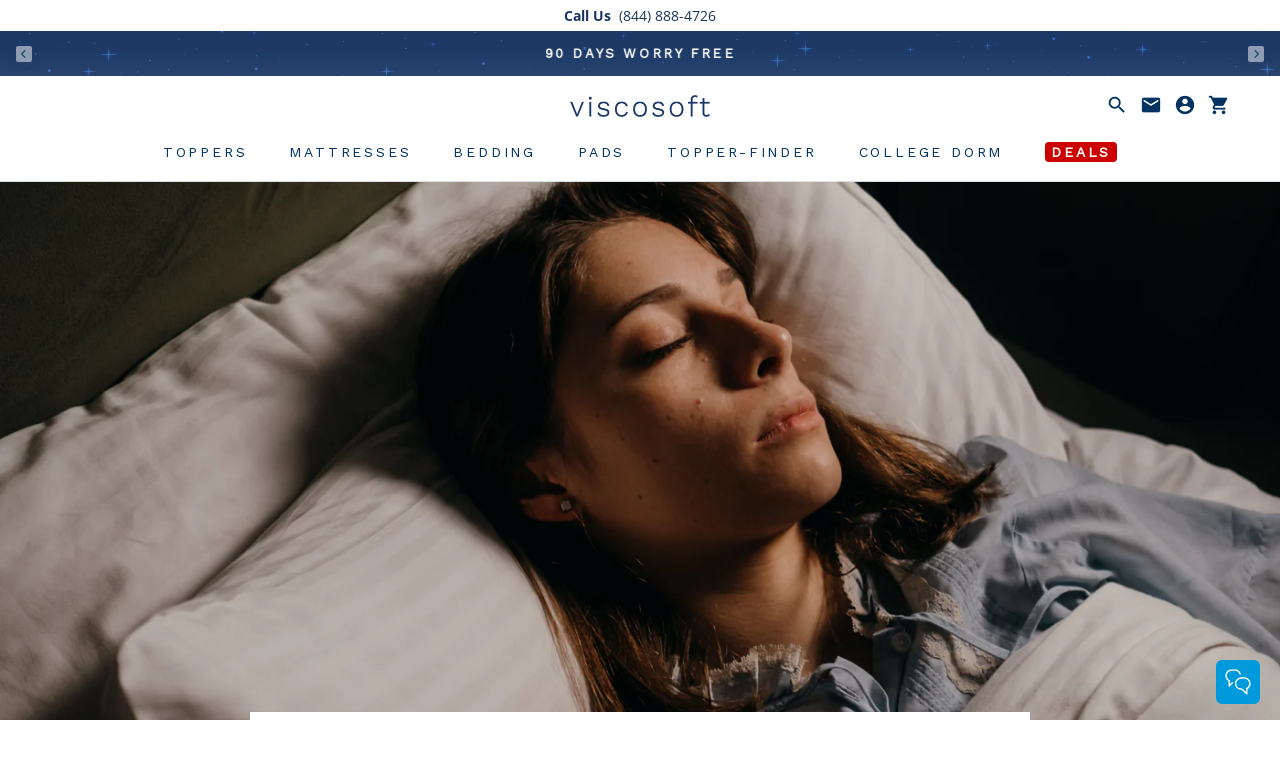

--- FILE ---
content_type: text/html; charset=utf-8
request_url: https://viscosoft.com/blogs/dream-journal/prioritizing-sleep-as-a-single-mom
body_size: 69375
content:

<!DOCTYPE html>
<html class="no-js is-viscosoft cross-sell-enabled theme-id-67795943524" lang="en">
  <head>
    <meta charset="utf-8">
    <meta http-equiv="X-UA-Compatible" content="IE=edge,chrome=1">
    <meta name="viewport" content="width=device-width, initial-scale=1.0, height=device-height, minimum-scale=1.0">
    <meta name="theme-color" content="">




  <link as="image" href="" rel="preload">
  <link as="image" href="//viscosoft.com/cdn/shop/articles/prioritizing-sleep_1400x.jpg?v=1618858993" rel="preload" data-lcp-desktop>
  <link as="image" href="//viscosoft.com/cdn/shop/articles/prioritizing-sleep_600x.jpg?v=1618858993" rel="preload" data-lcp-mobile>

<link rel="dns-prefetch preconnect" href="//ajax.googleapis.com" crossorigin>
    <link rel="dns-prefetch preconnect" href="//cdn.shopify.com" crossorigin>
    <link rel="dns-prefetch preconnect" href="//connect.facebook.net" crossorigin>
    <link rel="dns-prefetch preconnect" href="//fast.a.klaviyo.com" crossorigin>
    <link rel="dns-prefetch preconnect" href="//fonts.googleapis.com" crossorigin>
    <link rel="dns-prefetch preconnect" href="//fonts.gstatic.com" crossorigin>
    <link rel="dns-prefetch preconnect" href="//formbuilder.hulkapps.com" crossorigin>
    <link rel="dns-prefetch preconnect" href="//productreviews.shopifycdn.com" crossorigin>
    <link rel="dns-prefetch preconnect" href="//static-na.payments-amazon.com" crossorigin>
    <link rel="dns-prefetch preconnect" href="//static.klaviyo.com" crossorigin>
    <link rel="dns-prefetch preconnect" href="//v.shopify.com" crossorigin>
    <link rel="dns-prefetch preconnect" href="//www.facebook.com" crossorigin>
    <link rel="dns-prefetch preconnect" href="//www.google-analytics.com" crossorigin>
    <link rel="dns-prefetch preconnect" href="//www.google.com" crossorigin>
    <link rel="dns-prefetch preconnect" href="//www.googletagmanager.com" crossorigin>
    <link rel="dns-prefetch preconnect" href="//cdn.jsdelivr.net" crossorigin>
    <link rel="dns-prefetch preconnect" href="//viscosoft.com">
    <link rel="dns-prefetch preconnect" href="//vscodev.myshopify.com"><title>Prioritizing sleep as a single Mom</title>
<!-- Start VWO Async SmartCode (LIVE THEME) -->
    <link rel="preconnect" href="https://dev.visualwebsiteoptimizer.com" />
    <script type='text/javascript' id='vwoCode'>
    window._vwo_code || (function() {
    var account_id=851711,
    version=2.0,
    settings_tolerance=2000,
    hide_element='body',
    hide_element_style = 'opacity:0 !important;filter:alpha(opacity=0) !important;background:none !important',
    /* DO NOT EDIT BELOW THIS LINE */
    f=false,w=window,d=document,v=d.querySelector('#vwoCode'),cK='_vwo_'+account_id+'_settings',cc={};try{var c=JSON.parse(localStorage.getItem('_vwo_'+account_id+'_config'));cc=c&&typeof c==='object'?c:{}}catch(e){}var stT=cc.stT==='session'?w.sessionStorage:w.localStorage;code={use_existing_jquery:function(){return typeof use_existing_jquery!=='undefined'?use_existing_jquery:undefined},library_tolerance:function(){return typeof library_tolerance!=='undefined'?library_tolerance:undefined},settings_tolerance:function(){return cc.sT||settings_tolerance},hide_element_style:function(){return'{'+(cc.hES||hide_element_style)+'}'},hide_element:function(){return typeof cc.hE==='string'?cc.hE:hide_element},getVersion:function(){return version},finish:function(){if(!f){f=true;var e=d.getElementById('_vis_opt_path_hides');if(e)e.parentNode.removeChild(e)}},finished:function(){return f},load:function(e){var t=this.getSettings(),n=d.createElement('script'),i=this;if(t){n.textContent=t;d.getElementsByTagName('head')[0].appendChild(n);if(!w.VWO||VWO.caE){stT.removeItem(cK);i.load(e)}}else{n.fetchPriority='high';n.src=e;n.type='text/javascript';n.onerror=function(){_vwo_code.finish()};d.getElementsByTagName('head')[0].appendChild(n)}},getSettings:function(){try{var e=stT.getItem(cK);if(!e){return}e=JSON.parse(e);if(Date.now()>e.e){stT.removeItem(cK);return}return e.s}catch(e){return}},init:function(){if(d.URL.indexOf('__vwo_disable__')>-1)return;var e=this.settings_tolerance();w._vwo_settings_timer=setTimeout(function(){_vwo_code.finish();stT.removeItem(cK)},e);var t=d.currentScript,n=d.createElement('style'),i=this.hide_element(),r=t&&!t.async&&i?i+this.hide_element_style():'',c=d.getElementsByTagName('head')[0];n.setAttribute('id','_vis_opt_path_hides');v&&n.setAttribute('nonce',v.nonce);n.setAttribute('type','text/css');if(n.styleSheet)n.styleSheet.cssText=r;else n.appendChild(d.createTextNode(r));c.appendChild(n);this.load('https://dev.visualwebsiteoptimizer.com/j.php?a='+account_id+'&u='+encodeURIComponent(d.URL)+'&vn='+version)}};w._vwo_code=code;code.init();})();
    </script>
    <!-- End VWO Async SmartCode (LIVE THEME) --><meta name="description" content="Being a single mother is hard. That is the blunt honest raw truth. It also happens to be a sensational understatement. It&#39;s a hard job that some of us do, and we do our best. At the end of the day in your most private moments, you may find your mind still racing, unwilling to allow the sleep that you may so desperately"><link rel="canonical" href="https://viscosoft.com/blogs/dream-journal/prioritizing-sleep-as-a-single-mom"><link rel="shortcut icon" href="//viscosoft.com/cdn/shop/files/favicon_fdf1bf3c-e9e1-41a9-8455-2291c4b8be74_32x32.png?v=1614313586" type="image/png"><link rel="icon" type="image/png" href="//viscosoft.com/cdn/shop/files/viscosoft-favicon-96x96.png" sizes="96x96" /><link rel="icon" type="image/svg+xml" href="//viscosoft.com/cdn/shop/files/viscosoft-favicon.svg" /><link rel="shortcut icon" href="https://cdn.shopify.com/s/files/1/0201/1788/0932/files/viscosoft-favicon.ico" /><link rel="apple-touch-icon" sizes="180x180" href="//viscosoft.com/cdn/shop/files/viscosoft-apple-touch-icon.png" /><style>
  @font-face {
  font-family: "Work Sans";
  font-weight: 400;
  font-style: normal;
  font-display: swap;
  src: url("//viscosoft.com/cdn/fonts/work_sans/worksans_n4.b7973b3d07d0ace13de1b1bea9c45759cdbe12cf.woff2") format("woff2"),
       url("//viscosoft.com/cdn/fonts/work_sans/worksans_n4.cf5ceb1e6d373a9505e637c1aff0a71d0959556d.woff") format("woff");
}

  @font-face {
  font-family: "Open Sans";
  font-weight: 400;
  font-style: normal;
  font-display: swap;
  src: url("//viscosoft.com/cdn/fonts/open_sans/opensans_n4.c32e4d4eca5273f6d4ee95ddf54b5bbb75fc9b61.woff2") format("woff2"),
       url("//viscosoft.com/cdn/fonts/open_sans/opensans_n4.5f3406f8d94162b37bfa232b486ac93ee892406d.woff") format("woff");
}


  @font-face {
  font-family: "Open Sans";
  font-weight: 700;
  font-style: normal;
  font-display: swap;
  src: url("//viscosoft.com/cdn/fonts/open_sans/opensans_n7.a9393be1574ea8606c68f4441806b2711d0d13e4.woff2") format("woff2"),
       url("//viscosoft.com/cdn/fonts/open_sans/opensans_n7.7b8af34a6ebf52beb1a4c1d8c73ad6910ec2e553.woff") format("woff");
}

  @font-face {
  font-family: "Open Sans";
  font-weight: 400;
  font-style: italic;
  font-display: swap;
  src: url("//viscosoft.com/cdn/fonts/open_sans/opensans_i4.6f1d45f7a46916cc95c694aab32ecbf7509cbf33.woff2") format("woff2"),
       url("//viscosoft.com/cdn/fonts/open_sans/opensans_i4.4efaa52d5a57aa9a57c1556cc2b7465d18839daa.woff") format("woff");
}

  @font-face {
  font-family: "Open Sans";
  font-weight: 700;
  font-style: italic;
  font-display: swap;
  src: url("//viscosoft.com/cdn/fonts/open_sans/opensans_i7.916ced2e2ce15f7fcd95d196601a15e7b89ee9a4.woff2") format("woff2"),
       url("//viscosoft.com/cdn/fonts/open_sans/opensans_i7.99a9cff8c86ea65461de497ade3d515a98f8b32a.woff") format("woff");
}


  :root {
    --heading-font-family : "Work Sans", sans-serif;
    --heading-font-weight : 400;
    --heading-font-style  : normal;

    --text-font-family : "Open Sans", sans-serif;
    --text-font-weight : 400;
    --text-font-style  : normal;

    --base-text-font-size   : 16px;
    --default-text-font-size: 14px;--background          : #ffffff;
    --background-rgb      : 255, 255, 255;
    --light-background    : #f0fbff;
    --light-background-rgb: 240, 251, 255;
    --heading-color       : #003262;
    --text-color          : #363636;
    --text-color-rgb      : 54, 54, 54;
    --text-color-light    : #6a6a6a;
    --text-color-light-rgb: 106, 106, 106;
    --link-color          : #003262;
    --link-color-rgb      : 0, 50, 98;
    --border-color        : #e1e1e1;
    --border-color-rgb    : 225, 225, 225;

    --button-background    : #003262;
    --button-background-rgb: 0, 50, 98;
    --button-text-color    : #ffffff;

    --header-background       : #ffffff;
    --header-heading-color    : #003262;
    --header-light-text-color : #909090;
    --header-border-color     : #d9e0e7;

    --footer-background    : #f8f8f8;
    --footer-text-color    : #6a6a6a;
    --footer-heading-color : #003262;
    --footer-border-color  : #e3e3e3;

    --navigation-background      : #ffffff;
    --navigation-background-rgb  : 255, 255, 255;
    --navigation-text-color      : #003262;
    --navigation-text-color-light: rgba(0, 50, 98, 0.5);
    --navigation-border-color    : rgba(0, 50, 98, 0.25);

    --newsletter-popup-background     : #003262;
    --newsletter-popup-text-color     : #ffffff;
    --newsletter-popup-text-color-rgb : 255, 255, 255;

    --secondary-elements-background       : #003262;
    --secondary-elements-background-rgb   : 255, 255, 255;
    --secondary-elements-text-color       : #ffffff;
    --secondary-elements-text-color-light : rgba(255, 255, 255, 0.5);
    --secondary-elements-border-color     : rgba(255, 255, 255, 0.25);

    --product-sale-price-color    : #e32c2b;
    --product-sale-price-color-rgb: 227, 44, 43;

    /* Products */

    --horizontal-spacing-four-products-per-row: 20px;
        --horizontal-spacing-two-products-per-row : 20px;

    --vertical-spacing-four-products-per-row: 40px;
        --vertical-spacing-two-products-per-row : 50px;

    /* Animation */
    --drawer-transition-timing: cubic-bezier(0.645, 0.045, 0.355, 1);
    --header-base-height: 80px; /* We set a default for browsers that do not support CSS variables */

    /* Cursors */
    --cursor-zoom-in-svg    : url(//viscosoft.com/cdn/shop/t/20/assets/cursor-zoom-in.svg?v=65332997036473033961601653920);
    --cursor-zoom-in-2x-svg : url(//viscosoft.com/cdn/shop/t/20/assets/cursor-zoom-in-2x.svg?v=142242380939973413281601653917);
  }
</style>

<script>
  // IE11 does not have support for CSS variables, so we have to polyfill them
  if (!(((window || {}).CSS || {}).supports && window.CSS.supports('(--a: 0)'))) {
    const script = document.createElement('script');
    script.type = 'text/javascript';
    script.src = 'https://cdn.jsdelivr.net/npm/css-vars-ponyfill@2';
    script.onload = function() {
      cssVars({});
    };

    document.getElementsByTagName('head')[0].appendChild(script);
  }
</script>
<script type="text/javascript">
;(function createGlobalJsObject (window, document, undefined) {
  window.viscosoft = window.viscosoft || {};

  // addressing issue with Poptin modal and Prestige theme Drawer components
  // making sure that the Drawer component is not trapping focus when the Poptin modal is visible
  window.poptinVisible = window.poptinVisible || function poptinVisible(id) {
    if (window.prestige) {
      if (typeof window.prestige.Accessibility === 'function') {
        if (typeof window.prestige.Accessibility.clearTrapFocus === 'function') {
          window.prestige.Accessibility.clearTrapFocus();
        }
      }
    }
  };

  window.viscosoft.collectionSectionSettingsDefault = {
    "collectionUrl": "\/collections\/all",
    "currentTags": [],
    "sortBy": null,
    "filterPosition": "drawer"
  };

  window.viscosoft.store = {};

  window.viscosoft.store.brand = {};
  window.viscosoft.store.brand.name = "viscosoft";
  window.viscosoft.store.currency = "USD";
  window.viscosoft.store.languageIsoCode = "en";
  window.viscosoft.store.pageType = "article";
  window.viscosoft.store.themeRole = "main";
  window.viscosoft.store.themeId = "67795943524";
  window.viscosoft.store.cartType = {};
  window.viscosoft.store.cartType.type = "drawer";
  window.viscosoft.store.financingOption = {};
  window.viscosoft.store.financingOption.option = "afterpay";
  window.viscosoft.store.preorderMessageTemplate = null;

  
    window.viscosoft.store.cartDrawerCrossSellEnabled = true;
  

  

  window.viscosoft.store.brand.isMello = function () {
    return window.viscosoft.store.brand.name === "mello";
  };

  window.viscosoft.store.brand.isMuse = function () {
    return window.viscosoft.store.brand.name === "muse";
  };

  window.viscosoft.store.brand.isViscosoft = function () {
    return window.viscosoft.store.brand.name === "viscosoft";
  };

  window.viscosoft.store.cartType.isDrawer = function () {
    return this.type === "drawer";
  };

  window.viscosoft.store.cartType.isPage = function () {
    return this.type === "page";
  };

  window.viscosoft.store.financingOption.isAffirm = function () {
    return this.option === "affirm";
  };

  window.viscosoft.store.financingOption.isAfterpay = function () {
    return this.option === "afterpay";
  };

  window.viscosoft.store.financingOption.isAlma = function () {
    return this.option === "alma";
  };

  window.viscosoft.store.financingOption.isNone = function () {
    return this.option === "none";
  };

  window.viscosoft.holla = function (message, options) {
    const label = "viscosoft\u2122 --- LOGGER ---";

    const backgroundColor = "#edfbff";
    const color = "#1a3460";

    const style = `
      background-color: ${backgroundColor};
      color: ${color};
    `;

    if (options) {
      console.debug(`%c${label} ${message}`, style, options);
    } else {
      console.debug(`%c${label} ${message}`, style);
    }
  };

  window.viscosoft.poptin = {};

  window.viscosoft.poptin.createModalLink = function (element) {
    const href = element.getAttribute("href");
    const poptinId = href.match(/#poptin-(.+)/)[1];
    const ariaControlsAttributeValue = `PoptinModal--${poptinId}`;

    element.setAttribute("href", "javascript:void(0);");
    element.setAttribute("aria-controls", ariaControlsAttributeValue);
    element.setAttribute("data-action", "open-modal");

    element.addEventListener("click", (event) => {
      event.preventDefault();

      if (typeof window.poptin_display === 'function') {
        window.poptin_display(poptinId);
      }
    });
  };window.viscosoft.cart = window.viscosoft.cart || {"note":null,"attributes":{},"original_total_price":0,"total_price":0,"total_discount":0,"total_weight":0.0,"item_count":0,"items":[],"requires_shipping":false,"currency":"USD","items_subtotal_price":0,"cart_level_discount_applications":[],"checkout_charge_amount":0};// do stuff for article// FOR DEBUGGING
  // window.viscosoft.holla("window.viscosoft: ", window.viscosoft);

  // always log the Theme ID for sanity checking
  window.viscosoft.holla("THEME ID :: ", window.viscosoft.store.themeId);
})(window, window.document);
</script>
<!-- Conditional Google Tag Manager -->
    <script>
      var durl = document.URL;
      var s = document.createElement( 'script' );
      s.innerHTML = `(function(w,d,s,l,i){w[l]=w[l]||[];w[l].push({'gtm.start':
          new Date().getTime(),event:'gtm.js'});var f=d.getElementsByTagName(s)[0],
          j=d.createElement(s),dl=l!='dataLayer'?'&l='+l:'';j.async=true;j.src=
          'https://www.googletagmanager.com/gtm.js?id='+i+dl;f.parentNode.insertBefore(j,f);
          })(window,document,'script','dataLayer','GTM-PX7J4KV');`;
      document.head.appendChild(s);
    </script>
    <!-- Conditional Google Tag Manager -->

    <link as="style" href="https://fonts.googleapis.com/icon?family=Material+Icons|Material+Icons+Outlined&display=swap" rel="preload">
    <link href="https://fonts.googleapis.com/icon?family=Material+Icons|Material+Icons+Outlined&display=swap" rel="stylesheet">

    <meta name="google-site-verification" content="mHr2Pw-F-2cvRRTuc6poqTo1WX4QCJa7jxEb_95Hc7s">
    <meta name="msvalidate.01" content="5D558B52DD3417BE05DDDF4A2549040A">
    <meta name="yandex-verification" content="e779a1a1485d75b5">

    <!-- Jason's tag for google merchant==================================== -->
    <meta name="google-site-verification" content="xECux5GcNddep2Rhj1he3KstdK-T_eiF0qChWtdT9OM"><meta property="og:type" content="article">
  <meta property="og:title" content="Prioritizing sleep as a single Mom"><meta property="og:image" content="http://viscosoft.com/cdn/shop/articles/prioritizing-sleep.jpg?v=1618858993">
    <meta property="og:image:secure_url" content="https://viscosoft.com/cdn/shop/articles/prioritizing-sleep.jpg?v=1618858993">
    <meta property="og:image:width" content="4592">
    <meta property="og:image:height" content="3064"><meta property="og:description" content="Being a single mother is hard. That is the blunt honest raw truth. It also happens to be a sensational understatement. It&#39;s a hard job that some of us do, and we do our best. At the end of the day in your most private moments, you may find your mind still racing, unwilling to allow the sleep that you may so desperately"><meta property="og:url" content="https://viscosoft.com/blogs/dream-journal/prioritizing-sleep-as-a-single-mom">
<meta property="og:site_name" content="ViscoSoft"><meta name="twitter:card" content="summary"><meta name="twitter:title" content="Prioritizing sleep as a single Mom">
  <meta name="twitter:description" content="Being a single mother is hard. That is the blunt honest raw truth. It also happens to be a sensational understatement. It&#39;s a hard job that some of us do, and we do our best. At the end of the day in your most private moments, you may find your mind still racing, unwilling to allow the sleep that you may so desperately need.  Sometimes it&#39;s the events that lead up to becoming a single mother keeping you up at night, other times it&#39;s the little ones or some noise that compels you to go check on them, and then there are the worries about money or questions that may arise at inconvenient times. You find yourself mentally preparing for questions, conversations, and other scenarios. It&#39;s kind of a head game, and most of us are losing.  After working and"><meta name="twitter:image" content="https://viscosoft.com/cdn/shop/articles/prioritizing-sleep_600x600_crop_center.jpg?v=1618858993"><!-- BEGIN: content_for_header -->
    <script>window.performance && window.performance.mark && window.performance.mark('shopify.content_for_header.start');</script><meta name="google-site-verification" content="xECux5GcNddep2Rhj1he3KstdK-T_eiF0qChWtdT9OM">
<meta id="shopify-digital-wallet" name="shopify-digital-wallet" content="/20117880932/digital_wallets/dialog">
<meta name="shopify-checkout-api-token" content="4f3d0b99c607ef1c6f760fa8c725a094">
<meta id="in-context-paypal-metadata" data-shop-id="20117880932" data-venmo-supported="true" data-environment="production" data-locale="en_US" data-paypal-v4="true" data-currency="USD">
<link rel="alternate" type="application/atom+xml" title="Feed" href="/blogs/dream-journal.atom" />
<script async="async" src="/checkouts/internal/preloads.js?locale=en-US"></script>
<link rel="preconnect" href="https://shop.app" crossorigin="anonymous">
<script async="async" src="https://shop.app/checkouts/internal/preloads.js?locale=en-US&shop_id=20117880932" crossorigin="anonymous"></script>
<script id="apple-pay-shop-capabilities" type="application/json">{"shopId":20117880932,"countryCode":"US","currencyCode":"USD","merchantCapabilities":["supports3DS"],"merchantId":"gid:\/\/shopify\/Shop\/20117880932","merchantName":"ViscoSoft","requiredBillingContactFields":["postalAddress","email","phone"],"requiredShippingContactFields":["postalAddress","email","phone"],"shippingType":"shipping","supportedNetworks":["visa","masterCard","amex","discover","elo","jcb"],"total":{"type":"pending","label":"ViscoSoft","amount":"1.00"},"shopifyPaymentsEnabled":true,"supportsSubscriptions":true}</script>
<script id="shopify-features" type="application/json">{"accessToken":"4f3d0b99c607ef1c6f760fa8c725a094","betas":["rich-media-storefront-analytics"],"domain":"viscosoft.com","predictiveSearch":true,"shopId":20117880932,"locale":"en"}</script>
<script>var Shopify = Shopify || {};
Shopify.shop = "vscodev.myshopify.com";
Shopify.locale = "en";
Shopify.currency = {"active":"USD","rate":"1.0"};
Shopify.country = "US";
Shopify.theme = {"name":"ViscoSoft - Production A","id":67795943524,"schema_name":"Prestige","schema_version":"4.0.0","theme_store_id":null,"role":"main"};
Shopify.theme.handle = "null";
Shopify.theme.style = {"id":null,"handle":null};
Shopify.cdnHost = "viscosoft.com/cdn";
Shopify.routes = Shopify.routes || {};
Shopify.routes.root = "/";</script>
<script type="module">!function(o){(o.Shopify=o.Shopify||{}).modules=!0}(window);</script>
<script>!function(o){function n(){var o=[];function n(){o.push(Array.prototype.slice.apply(arguments))}return n.q=o,n}var t=o.Shopify=o.Shopify||{};t.loadFeatures=n(),t.autoloadFeatures=n()}(window);</script>
<script>
  window.ShopifyPay = window.ShopifyPay || {};
  window.ShopifyPay.apiHost = "shop.app\/pay";
  window.ShopifyPay.redirectState = null;
</script>
<script id="shop-js-analytics" type="application/json">{"pageType":"article"}</script>
<script defer="defer" async type="module" src="//viscosoft.com/cdn/shopifycloud/shop-js/modules/v2/client.init-shop-cart-sync_BN7fPSNr.en.esm.js"></script>
<script defer="defer" async type="module" src="//viscosoft.com/cdn/shopifycloud/shop-js/modules/v2/chunk.common_Cbph3Kss.esm.js"></script>
<script defer="defer" async type="module" src="//viscosoft.com/cdn/shopifycloud/shop-js/modules/v2/chunk.modal_DKumMAJ1.esm.js"></script>
<script type="module">
  await import("//viscosoft.com/cdn/shopifycloud/shop-js/modules/v2/client.init-shop-cart-sync_BN7fPSNr.en.esm.js");
await import("//viscosoft.com/cdn/shopifycloud/shop-js/modules/v2/chunk.common_Cbph3Kss.esm.js");
await import("//viscosoft.com/cdn/shopifycloud/shop-js/modules/v2/chunk.modal_DKumMAJ1.esm.js");

  window.Shopify.SignInWithShop?.initShopCartSync?.({"fedCMEnabled":true,"windoidEnabled":true});

</script>
<script>
  window.Shopify = window.Shopify || {};
  if (!window.Shopify.featureAssets) window.Shopify.featureAssets = {};
  window.Shopify.featureAssets['shop-js'] = {"shop-cart-sync":["modules/v2/client.shop-cart-sync_CJVUk8Jm.en.esm.js","modules/v2/chunk.common_Cbph3Kss.esm.js","modules/v2/chunk.modal_DKumMAJ1.esm.js"],"init-fed-cm":["modules/v2/client.init-fed-cm_7Fvt41F4.en.esm.js","modules/v2/chunk.common_Cbph3Kss.esm.js","modules/v2/chunk.modal_DKumMAJ1.esm.js"],"init-shop-email-lookup-coordinator":["modules/v2/client.init-shop-email-lookup-coordinator_Cc088_bR.en.esm.js","modules/v2/chunk.common_Cbph3Kss.esm.js","modules/v2/chunk.modal_DKumMAJ1.esm.js"],"init-windoid":["modules/v2/client.init-windoid_hPopwJRj.en.esm.js","modules/v2/chunk.common_Cbph3Kss.esm.js","modules/v2/chunk.modal_DKumMAJ1.esm.js"],"shop-button":["modules/v2/client.shop-button_B0jaPSNF.en.esm.js","modules/v2/chunk.common_Cbph3Kss.esm.js","modules/v2/chunk.modal_DKumMAJ1.esm.js"],"shop-cash-offers":["modules/v2/client.shop-cash-offers_DPIskqss.en.esm.js","modules/v2/chunk.common_Cbph3Kss.esm.js","modules/v2/chunk.modal_DKumMAJ1.esm.js"],"shop-toast-manager":["modules/v2/client.shop-toast-manager_CK7RT69O.en.esm.js","modules/v2/chunk.common_Cbph3Kss.esm.js","modules/v2/chunk.modal_DKumMAJ1.esm.js"],"init-shop-cart-sync":["modules/v2/client.init-shop-cart-sync_BN7fPSNr.en.esm.js","modules/v2/chunk.common_Cbph3Kss.esm.js","modules/v2/chunk.modal_DKumMAJ1.esm.js"],"init-customer-accounts-sign-up":["modules/v2/client.init-customer-accounts-sign-up_CfPf4CXf.en.esm.js","modules/v2/client.shop-login-button_DeIztwXF.en.esm.js","modules/v2/chunk.common_Cbph3Kss.esm.js","modules/v2/chunk.modal_DKumMAJ1.esm.js"],"pay-button":["modules/v2/client.pay-button_CgIwFSYN.en.esm.js","modules/v2/chunk.common_Cbph3Kss.esm.js","modules/v2/chunk.modal_DKumMAJ1.esm.js"],"init-customer-accounts":["modules/v2/client.init-customer-accounts_DQ3x16JI.en.esm.js","modules/v2/client.shop-login-button_DeIztwXF.en.esm.js","modules/v2/chunk.common_Cbph3Kss.esm.js","modules/v2/chunk.modal_DKumMAJ1.esm.js"],"avatar":["modules/v2/client.avatar_BTnouDA3.en.esm.js"],"init-shop-for-new-customer-accounts":["modules/v2/client.init-shop-for-new-customer-accounts_CsZy_esa.en.esm.js","modules/v2/client.shop-login-button_DeIztwXF.en.esm.js","modules/v2/chunk.common_Cbph3Kss.esm.js","modules/v2/chunk.modal_DKumMAJ1.esm.js"],"shop-follow-button":["modules/v2/client.shop-follow-button_BRMJjgGd.en.esm.js","modules/v2/chunk.common_Cbph3Kss.esm.js","modules/v2/chunk.modal_DKumMAJ1.esm.js"],"checkout-modal":["modules/v2/client.checkout-modal_B9Drz_yf.en.esm.js","modules/v2/chunk.common_Cbph3Kss.esm.js","modules/v2/chunk.modal_DKumMAJ1.esm.js"],"shop-login-button":["modules/v2/client.shop-login-button_DeIztwXF.en.esm.js","modules/v2/chunk.common_Cbph3Kss.esm.js","modules/v2/chunk.modal_DKumMAJ1.esm.js"],"lead-capture":["modules/v2/client.lead-capture_DXYzFM3R.en.esm.js","modules/v2/chunk.common_Cbph3Kss.esm.js","modules/v2/chunk.modal_DKumMAJ1.esm.js"],"shop-login":["modules/v2/client.shop-login_CA5pJqmO.en.esm.js","modules/v2/chunk.common_Cbph3Kss.esm.js","modules/v2/chunk.modal_DKumMAJ1.esm.js"],"payment-terms":["modules/v2/client.payment-terms_BxzfvcZJ.en.esm.js","modules/v2/chunk.common_Cbph3Kss.esm.js","modules/v2/chunk.modal_DKumMAJ1.esm.js"]};
</script>
<script>(function() {
  var isLoaded = false;
  function asyncLoad() {
    if (isLoaded) return;
    isLoaded = true;
    var urls = ["https:\/\/formbuilder.hulkapps.com\/skeletopapp.js?shop=vscodev.myshopify.com","https:\/\/sdk.vyrl.co\/loaders\/1\/online_store.js?shop=vscodev.myshopify.com","https:\/\/cdn.getcarro.com\/script-tags\/all\/050820094100.js?shop=vscodev.myshopify.com","https:\/\/ecom-app.rakutenadvertising.io\/rakuten_advertising.js?shop=vscodev.myshopify.com","https:\/\/tag.rmp.rakuten.com\/120150.ct.js?shop=vscodev.myshopify.com"];
    for (var i = 0; i < urls.length; i++) {
      var s = document.createElement('script');
      s.type = 'text/javascript';
      s.async = true;
      s.src = urls[i];
      var x = document.getElementsByTagName('script')[0];
      x.parentNode.insertBefore(s, x);
    }
  };
  if(window.attachEvent) {
    window.attachEvent('onload', asyncLoad);
  } else {
    window.addEventListener('load', asyncLoad, false);
  }
})();</script>
<script id="__st">var __st={"a":20117880932,"offset":-18000,"reqid":"344794d4-dac6-418d-8831-bc4cf332753a-1770126190","pageurl":"viscosoft.com\/blogs\/dream-journal\/prioritizing-sleep-as-a-single-mom","s":"articles-555559551073","u":"f2f51d2a3d9e","p":"article","rtyp":"article","rid":555559551073};</script>
<script>window.ShopifyPaypalV4VisibilityTracking = true;</script>
<script id="captcha-bootstrap">!function(){'use strict';const t='contact',e='account',n='new_comment',o=[[t,t],['blogs',n],['comments',n],[t,'customer']],c=[[e,'customer_login'],[e,'guest_login'],[e,'recover_customer_password'],[e,'create_customer']],r=t=>t.map((([t,e])=>`form[action*='/${t}']:not([data-nocaptcha='true']) input[name='form_type'][value='${e}']`)).join(','),a=t=>()=>t?[...document.querySelectorAll(t)].map((t=>t.form)):[];function s(){const t=[...o],e=r(t);return a(e)}const i='password',u='form_key',d=['recaptcha-v3-token','g-recaptcha-response','h-captcha-response',i],f=()=>{try{return window.sessionStorage}catch{return}},m='__shopify_v',_=t=>t.elements[u];function p(t,e,n=!1){try{const o=window.sessionStorage,c=JSON.parse(o.getItem(e)),{data:r}=function(t){const{data:e,action:n}=t;return t[m]||n?{data:e,action:n}:{data:t,action:n}}(c);for(const[e,n]of Object.entries(r))t.elements[e]&&(t.elements[e].value=n);n&&o.removeItem(e)}catch(o){console.error('form repopulation failed',{error:o})}}const l='form_type',E='cptcha';function T(t){t.dataset[E]=!0}const w=window,h=w.document,L='Shopify',v='ce_forms',y='captcha';let A=!1;((t,e)=>{const n=(g='f06e6c50-85a8-45c8-87d0-21a2b65856fe',I='https://cdn.shopify.com/shopifycloud/storefront-forms-hcaptcha/ce_storefront_forms_captcha_hcaptcha.v1.5.2.iife.js',D={infoText:'Protected by hCaptcha',privacyText:'Privacy',termsText:'Terms'},(t,e,n)=>{const o=w[L][v],c=o.bindForm;if(c)return c(t,g,e,D).then(n);var r;o.q.push([[t,g,e,D],n]),r=I,A||(h.body.append(Object.assign(h.createElement('script'),{id:'captcha-provider',async:!0,src:r})),A=!0)});var g,I,D;w[L]=w[L]||{},w[L][v]=w[L][v]||{},w[L][v].q=[],w[L][y]=w[L][y]||{},w[L][y].protect=function(t,e){n(t,void 0,e),T(t)},Object.freeze(w[L][y]),function(t,e,n,w,h,L){const[v,y,A,g]=function(t,e,n){const i=e?o:[],u=t?c:[],d=[...i,...u],f=r(d),m=r(i),_=r(d.filter((([t,e])=>n.includes(e))));return[a(f),a(m),a(_),s()]}(w,h,L),I=t=>{const e=t.target;return e instanceof HTMLFormElement?e:e&&e.form},D=t=>v().includes(t);t.addEventListener('submit',(t=>{const e=I(t);if(!e)return;const n=D(e)&&!e.dataset.hcaptchaBound&&!e.dataset.recaptchaBound,o=_(e),c=g().includes(e)&&(!o||!o.value);(n||c)&&t.preventDefault(),c&&!n&&(function(t){try{if(!f())return;!function(t){const e=f();if(!e)return;const n=_(t);if(!n)return;const o=n.value;o&&e.removeItem(o)}(t);const e=Array.from(Array(32),(()=>Math.random().toString(36)[2])).join('');!function(t,e){_(t)||t.append(Object.assign(document.createElement('input'),{type:'hidden',name:u})),t.elements[u].value=e}(t,e),function(t,e){const n=f();if(!n)return;const o=[...t.querySelectorAll(`input[type='${i}']`)].map((({name:t})=>t)),c=[...d,...o],r={};for(const[a,s]of new FormData(t).entries())c.includes(a)||(r[a]=s);n.setItem(e,JSON.stringify({[m]:1,action:t.action,data:r}))}(t,e)}catch(e){console.error('failed to persist form',e)}}(e),e.submit())}));const S=(t,e)=>{t&&!t.dataset[E]&&(n(t,e.some((e=>e===t))),T(t))};for(const o of['focusin','change'])t.addEventListener(o,(t=>{const e=I(t);D(e)&&S(e,y())}));const B=e.get('form_key'),M=e.get(l),P=B&&M;t.addEventListener('DOMContentLoaded',(()=>{const t=y();if(P)for(const e of t)e.elements[l].value===M&&p(e,B);[...new Set([...A(),...v().filter((t=>'true'===t.dataset.shopifyCaptcha))])].forEach((e=>S(e,t)))}))}(h,new URLSearchParams(w.location.search),n,t,e,['guest_login'])})(!0,!0)}();</script>
<script integrity="sha256-4kQ18oKyAcykRKYeNunJcIwy7WH5gtpwJnB7kiuLZ1E=" data-source-attribution="shopify.loadfeatures" defer="defer" src="//viscosoft.com/cdn/shopifycloud/storefront/assets/storefront/load_feature-a0a9edcb.js" crossorigin="anonymous"></script>
<script crossorigin="anonymous" defer="defer" src="//viscosoft.com/cdn/shopifycloud/storefront/assets/shopify_pay/storefront-65b4c6d7.js?v=20250812"></script>
<script data-source-attribution="shopify.dynamic_checkout.dynamic.init">var Shopify=Shopify||{};Shopify.PaymentButton=Shopify.PaymentButton||{isStorefrontPortableWallets:!0,init:function(){window.Shopify.PaymentButton.init=function(){};var t=document.createElement("script");t.src="https://viscosoft.com/cdn/shopifycloud/portable-wallets/latest/portable-wallets.en.js",t.type="module",document.head.appendChild(t)}};
</script>
<script data-source-attribution="shopify.dynamic_checkout.buyer_consent">
  function portableWalletsHideBuyerConsent(e){var t=document.getElementById("shopify-buyer-consent"),n=document.getElementById("shopify-subscription-policy-button");t&&n&&(t.classList.add("hidden"),t.setAttribute("aria-hidden","true"),n.removeEventListener("click",e))}function portableWalletsShowBuyerConsent(e){var t=document.getElementById("shopify-buyer-consent"),n=document.getElementById("shopify-subscription-policy-button");t&&n&&(t.classList.remove("hidden"),t.removeAttribute("aria-hidden"),n.addEventListener("click",e))}window.Shopify?.PaymentButton&&(window.Shopify.PaymentButton.hideBuyerConsent=portableWalletsHideBuyerConsent,window.Shopify.PaymentButton.showBuyerConsent=portableWalletsShowBuyerConsent);
</script>
<script data-source-attribution="shopify.dynamic_checkout.cart.bootstrap">document.addEventListener("DOMContentLoaded",(function(){function t(){return document.querySelector("shopify-accelerated-checkout-cart, shopify-accelerated-checkout")}if(t())Shopify.PaymentButton.init();else{new MutationObserver((function(e,n){t()&&(Shopify.PaymentButton.init(),n.disconnect())})).observe(document.body,{childList:!0,subtree:!0})}}));
</script>
<link id="shopify-accelerated-checkout-styles" rel="stylesheet" media="screen" href="https://viscosoft.com/cdn/shopifycloud/portable-wallets/latest/accelerated-checkout-backwards-compat.css" crossorigin="anonymous">
<style id="shopify-accelerated-checkout-cart">
        #shopify-buyer-consent {
  margin-top: 1em;
  display: inline-block;
  width: 100%;
}

#shopify-buyer-consent.hidden {
  display: none;
}

#shopify-subscription-policy-button {
  background: none;
  border: none;
  padding: 0;
  text-decoration: underline;
  font-size: inherit;
  cursor: pointer;
}

#shopify-subscription-policy-button::before {
  box-shadow: none;
}

      </style>

<script>window.performance && window.performance.mark && window.performance.mark('shopify.content_for_header.end');</script>
    <!-- END: content_for_header -->

    <link as="style" href="//viscosoft.com/cdn/shop/t/20/assets/theme.scss.css?v=159423641493423439311762437192" rel="preload">
    <link as="style" href="//viscosoft.com/cdn/shop/t/20/assets/custom.min.css?v=166904117548657757021768836711" rel="preload">

    <link rel="stylesheet" href="//viscosoft.com/cdn/shop/t/20/assets/theme.scss.css?v=159423641493423439311762437192">
    <link rel="stylesheet" href="//viscosoft.com/cdn/shop/t/20/assets/custom.min.css?v=166904117548657757021768836711">

    <script>
      // This allows to expose several variables to the global scope, to be used in scripts
      window.theme = {
        template: "article",
        shopCurrency: "USD",
        moneyFormat: "${{amount}}",
        moneyWithCurrencyFormat: "${{amount}}",
        currencyConversionEnabled: false,
        currencyConversionMoneyFormat: "money_format",
        currencyConversionRoundAmounts: true,
        pageType: "article",
        productImageSize: "short",
        searchMode: "product,article,page",
        showPageTransition: true,
        showElementStaggering: true,
        showImageZooming: true
      };

      window.routes = {
        rootUrl: "\/",
        cartUrl: "\/cart",
        cartAddUrl: "\/cart\/add",
        cartChangeUrl: "\/cart\/change",
        searchUrl: "\/search",
        productRecommendationsUrl: "\/recommendations\/products"
      };

      window.languages = {
        cartAddNote: "Add Order Note",
        cartEditNote: "Edit Order Note",
        productImageLoadingError: "This image could not be loaded. Please try to reload the page.",
        productFormAddToCart: "Add to cart",
        productFormUnavailable: "Unavailable",
        productFormSoldOut: "Sold Out",
        shippingEstimatorOneResult: "1 option available:",
        shippingEstimatorMoreResults: "{{count}} options available:",
        shippingEstimatorNoResults: "No shipping could be found"
      };

      window.lazySizesConfig = {
        loadHidden: false,
        hFac: 0.5,
        expFactor: 2,
        ricTimeout: 150,
        lazyClass: 'Image--lazyLoad',
        loadingClass: 'Image--lazyLoading',
        loadedClass: 'Image--lazyLoaded'
      };

      document.documentElement.className = document.documentElement.className.replace('no-js', 'js');
      document.documentElement.style.setProperty('--window-height', window.innerHeight + 'px');

      // We do a quick detection of some features (we could use Modernizr but for so little...)
      (function() {
        document.documentElement.className += ((window.CSS && window.CSS.supports('(position: sticky) or (position: -webkit-sticky)')) ? ' supports-sticky' : ' no-supports-sticky');
        document.documentElement.className += (window.matchMedia('(-moz-touch-enabled: 1), (hover: none)')).matches ? ' no-supports-hover' : ' supports-hover';
      }());

      // This code is done to force reload the page when the back button is hit (which allows to fix stale data on cart, for instance)
      if (performance.navigation.type === 2) {
        location.reload(true);
      }

      // add theme objects to our custom global
      window.viscosoft = window.viscosoft || {};
      window.viscosoft = Object.assign(
        window.viscosoft,
        {
          languages: { ...window.languages },
          lazySizesConfig: { ...window.lazySizesConfig },
          routes: { ...window.routes },
          theme: { ...window.theme }
        }
      );
    </script>

    <script src="//viscosoft.com/cdn/shop/t/20/assets/lazysizes.min.js?v=174358363404432586981603201277" defer></script>

    
<script src="//viscosoft.com/cdn/shop/t/20/assets/libs.min.js?v=26178543184394469741603201279" defer></script>
    <script src="//viscosoft.com/cdn/shop/t/20/assets/theme.min.js?v=75456835958924688311714598275" defer></script>
    <script src="//viscosoft.com/cdn/shop/t/20/assets/custom.min.js?v=65317899072516267521768836709" defer></script>

    <script>
      (function () {
        window.onpageshow = function() {
          if (window.theme.showPageTransition) {
            var pageTransition = document.querySelector('.PageTransition');

            if (pageTransition) {
              pageTransition.style.visibility = 'visible';
              pageTransition.style.opacity = '0';
            }
          }

          // When the page is loaded from the cache, we have to reload the cart content
          document.documentElement.dispatchEvent(new CustomEvent('cart:refresh', {
            bubbles: true
          }));
        };
      })();
    </script>




<script type="application/ld+json">
    {
      "@context": "http://schema.org",
      "@type": "BlogPosting",
      "mainEntityOfPage": {
        "@type": "WebPage",
        "@id": "https://viscosoft.com/blogs/dream-journal/prioritizing-sleep-as-a-single-mom"
      },
      "headline": "Prioritizing sleep as a single Mom",
      
        "image": {
          "@type": "ImageObject",
          "url": "https:\/\/viscosoft.com\/cdn\/shop\/articles\/prioritizing-sleep_800x800.jpg?v=1618858993",
          "height": 800,
          "width": 800
        },
      
      "datePublished": "2021-04-22T14:07:38-0400",
      "author": {
        "@type": "Person",
        "name": "Viscosoft"
      },
      "publisher": {
        "@type": "Organization",
        "name": "ViscoSoft"
      },
      "description": " Being a single mother is hard. That is the blunt honest raw truth. It also happens to be a sensational understatement. It's a hard job that some of us do, and we do our best. At the end of the day in your most private moments, you may find your mind still racing, unwilling to allow the sleep that you may so desperately need.  Sometimes it's the events that lead up to becoming a single mother keeping you up at night, other times it's the little ones or some noise that compels you to...\n"
    }
  </script>





<script type="application/ld+json">
  {
    "@context": "http://schema.org",
    "@type": "BreadcrumbList",
    "itemListElement": [
      
        {
          "@type": "ListItem",
          "position": 1,
          "item": {
            "@id": "https://viscosoft.com/blogs/dream-journal",
            "name": "Blog"
          }
        }
        
          ,
          {
            "@type": "ListItem",
            "position": 2,
            "item": {
              "@id": "https://viscosoft.com/blogs/dream-journal/prioritizing-sleep-as-a-single-mom",
              "name": "Prioritizing sleep as a single Mom"
            }
          }
        
        
      
    ]
  }
</script>









<script type="application/ld+json">
  {
    "@context": "http://schema.org",
    "@type": "WebSite",
    "name": "ViscoSoft",
    "url": "https://viscosoft.com"
  }
</script>


<!-- BEGIN: Custom HTML <head> end -->
      <style>
#contact_form {
display: block !important;
}
.shopify-pc__banner__dialog { padding: 20px !important; }
</style>
    <!-- END: Custom HTML <head> end --><!-- BEGIN app block: shopify://apps/videowise-video-commerce/blocks/script_embed/b48d6c0c-3e3f-4791-a9ab-a5ab7ec82f4d -->
<link
  rel="preload"
  as="style"
  onload="this.onload=null;this.rel='stylesheet'"
  href="https://assets.videowise.com/style.css.gz"
  id="videowise-style-css">
<script
  defer
  src="https://assets.videowise.com/vendors.js.gz"
  id="videowise-vendors-js"></script>
<script
  defer
  src="https://assets.videowise.com/client.js.gz"
  id="videowise-client-js"></script>

<link rel="dns-prefetch" href="https://assets.videowise.com/" />

<link rel="dns-prefetch" href="https://cdn2.videowise.com/" />

<link rel="dns-prefetch" href="https://api-cdn.videowise.com/" />

<link rel="dns-prefetch" href="https://images.videowise.com/" />

<link rel="dns-prefetch" href="https://cdn.videowise.com/" />

<!-- END app block --><!-- BEGIN app block: shopify://apps/microsoft-clarity/blocks/clarity_js/31c3d126-8116-4b4a-8ba1-baeda7c4aeea -->
<script type="text/javascript">
  (function (c, l, a, r, i, t, y) {
    c[a] = c[a] || function () { (c[a].q = c[a].q || []).push(arguments); };
    t = l.createElement(r); t.async = 1; t.src = "https://www.clarity.ms/tag/" + i + "?ref=shopify";
    y = l.getElementsByTagName(r)[0]; y.parentNode.insertBefore(t, y);

    c.Shopify.loadFeatures([{ name: "consent-tracking-api", version: "0.1" }], error => {
      if (error) {
        console.error("Error loading Shopify features:", error);
        return;
      }

      c[a]('consentv2', {
        ad_Storage: c.Shopify.customerPrivacy.marketingAllowed() ? "granted" : "denied",
        analytics_Storage: c.Shopify.customerPrivacy.analyticsProcessingAllowed() ? "granted" : "denied",
      });
    });

    l.addEventListener("visitorConsentCollected", function (e) {
      c[a]('consentv2', {
        ad_Storage: e.detail.marketingAllowed ? "granted" : "denied",
        analytics_Storage: e.detail.analyticsAllowed ? "granted" : "denied",
      });
    });
  })(window, document, "clarity", "script", "v1w9mkr6t2");
</script>



<!-- END app block --><!-- BEGIN app block: shopify://apps/microsoft-clarity/blocks/brandAgents_js/31c3d126-8116-4b4a-8ba1-baeda7c4aeea -->





<!-- END app block --><script src="https://cdn.shopify.com/extensions/019ba425-dd82-7e00-b5e9-54d034c58c46/discountninja-extensions-functions-dev-1333/assets/la-dn-core-v8.min.js" type="text/javascript" defer="defer"></script>
<link href="https://cdn.shopify.com/extensions/019ba425-dd82-7e00-b5e9-54d034c58c46/discountninja-extensions-functions-dev-1333/assets/la-dn-core-v8.min.css" rel="stylesheet" type="text/css" media="all">
<link href="https://monorail-edge.shopifysvc.com" rel="dns-prefetch">
<script>(function(){if ("sendBeacon" in navigator && "performance" in window) {try {var session_token_from_headers = performance.getEntriesByType('navigation')[0].serverTiming.find(x => x.name == '_s').description;} catch {var session_token_from_headers = undefined;}var session_cookie_matches = document.cookie.match(/_shopify_s=([^;]*)/);var session_token_from_cookie = session_cookie_matches && session_cookie_matches.length === 2 ? session_cookie_matches[1] : "";var session_token = session_token_from_headers || session_token_from_cookie || "";function handle_abandonment_event(e) {var entries = performance.getEntries().filter(function(entry) {return /monorail-edge.shopifysvc.com/.test(entry.name);});if (!window.abandonment_tracked && entries.length === 0) {window.abandonment_tracked = true;var currentMs = Date.now();var navigation_start = performance.timing.navigationStart;var payload = {shop_id: 20117880932,url: window.location.href,navigation_start,duration: currentMs - navigation_start,session_token,page_type: "article"};window.navigator.sendBeacon("https://monorail-edge.shopifysvc.com/v1/produce", JSON.stringify({schema_id: "online_store_buyer_site_abandonment/1.1",payload: payload,metadata: {event_created_at_ms: currentMs,event_sent_at_ms: currentMs}}));}}window.addEventListener('pagehide', handle_abandonment_event);}}());</script>
<script id="web-pixels-manager-setup">(function e(e,d,r,n,o){if(void 0===o&&(o={}),!Boolean(null===(a=null===(i=window.Shopify)||void 0===i?void 0:i.analytics)||void 0===a?void 0:a.replayQueue)){var i,a;window.Shopify=window.Shopify||{};var t=window.Shopify;t.analytics=t.analytics||{};var s=t.analytics;s.replayQueue=[],s.publish=function(e,d,r){return s.replayQueue.push([e,d,r]),!0};try{self.performance.mark("wpm:start")}catch(e){}var l=function(){var e={modern:/Edge?\/(1{2}[4-9]|1[2-9]\d|[2-9]\d{2}|\d{4,})\.\d+(\.\d+|)|Firefox\/(1{2}[4-9]|1[2-9]\d|[2-9]\d{2}|\d{4,})\.\d+(\.\d+|)|Chrom(ium|e)\/(9{2}|\d{3,})\.\d+(\.\d+|)|(Maci|X1{2}).+ Version\/(15\.\d+|(1[6-9]|[2-9]\d|\d{3,})\.\d+)([,.]\d+|)( \(\w+\)|)( Mobile\/\w+|) Safari\/|Chrome.+OPR\/(9{2}|\d{3,})\.\d+\.\d+|(CPU[ +]OS|iPhone[ +]OS|CPU[ +]iPhone|CPU IPhone OS|CPU iPad OS)[ +]+(15[._]\d+|(1[6-9]|[2-9]\d|\d{3,})[._]\d+)([._]\d+|)|Android:?[ /-](13[3-9]|1[4-9]\d|[2-9]\d{2}|\d{4,})(\.\d+|)(\.\d+|)|Android.+Firefox\/(13[5-9]|1[4-9]\d|[2-9]\d{2}|\d{4,})\.\d+(\.\d+|)|Android.+Chrom(ium|e)\/(13[3-9]|1[4-9]\d|[2-9]\d{2}|\d{4,})\.\d+(\.\d+|)|SamsungBrowser\/([2-9]\d|\d{3,})\.\d+/,legacy:/Edge?\/(1[6-9]|[2-9]\d|\d{3,})\.\d+(\.\d+|)|Firefox\/(5[4-9]|[6-9]\d|\d{3,})\.\d+(\.\d+|)|Chrom(ium|e)\/(5[1-9]|[6-9]\d|\d{3,})\.\d+(\.\d+|)([\d.]+$|.*Safari\/(?![\d.]+ Edge\/[\d.]+$))|(Maci|X1{2}).+ Version\/(10\.\d+|(1[1-9]|[2-9]\d|\d{3,})\.\d+)([,.]\d+|)( \(\w+\)|)( Mobile\/\w+|) Safari\/|Chrome.+OPR\/(3[89]|[4-9]\d|\d{3,})\.\d+\.\d+|(CPU[ +]OS|iPhone[ +]OS|CPU[ +]iPhone|CPU IPhone OS|CPU iPad OS)[ +]+(10[._]\d+|(1[1-9]|[2-9]\d|\d{3,})[._]\d+)([._]\d+|)|Android:?[ /-](13[3-9]|1[4-9]\d|[2-9]\d{2}|\d{4,})(\.\d+|)(\.\d+|)|Mobile Safari.+OPR\/([89]\d|\d{3,})\.\d+\.\d+|Android.+Firefox\/(13[5-9]|1[4-9]\d|[2-9]\d{2}|\d{4,})\.\d+(\.\d+|)|Android.+Chrom(ium|e)\/(13[3-9]|1[4-9]\d|[2-9]\d{2}|\d{4,})\.\d+(\.\d+|)|Android.+(UC? ?Browser|UCWEB|U3)[ /]?(15\.([5-9]|\d{2,})|(1[6-9]|[2-9]\d|\d{3,})\.\d+)\.\d+|SamsungBrowser\/(5\.\d+|([6-9]|\d{2,})\.\d+)|Android.+MQ{2}Browser\/(14(\.(9|\d{2,})|)|(1[5-9]|[2-9]\d|\d{3,})(\.\d+|))(\.\d+|)|K[Aa][Ii]OS\/(3\.\d+|([4-9]|\d{2,})\.\d+)(\.\d+|)/},d=e.modern,r=e.legacy,n=navigator.userAgent;return n.match(d)?"modern":n.match(r)?"legacy":"unknown"}(),u="modern"===l?"modern":"legacy",c=(null!=n?n:{modern:"",legacy:""})[u],f=function(e){return[e.baseUrl,"/wpm","/b",e.hashVersion,"modern"===e.buildTarget?"m":"l",".js"].join("")}({baseUrl:d,hashVersion:r,buildTarget:u}),m=function(e){var d=e.version,r=e.bundleTarget,n=e.surface,o=e.pageUrl,i=e.monorailEndpoint;return{emit:function(e){var a=e.status,t=e.errorMsg,s=(new Date).getTime(),l=JSON.stringify({metadata:{event_sent_at_ms:s},events:[{schema_id:"web_pixels_manager_load/3.1",payload:{version:d,bundle_target:r,page_url:o,status:a,surface:n,error_msg:t},metadata:{event_created_at_ms:s}}]});if(!i)return console&&console.warn&&console.warn("[Web Pixels Manager] No Monorail endpoint provided, skipping logging."),!1;try{return self.navigator.sendBeacon.bind(self.navigator)(i,l)}catch(e){}var u=new XMLHttpRequest;try{return u.open("POST",i,!0),u.setRequestHeader("Content-Type","text/plain"),u.send(l),!0}catch(e){return console&&console.warn&&console.warn("[Web Pixels Manager] Got an unhandled error while logging to Monorail."),!1}}}}({version:r,bundleTarget:l,surface:e.surface,pageUrl:self.location.href,monorailEndpoint:e.monorailEndpoint});try{o.browserTarget=l,function(e){var d=e.src,r=e.async,n=void 0===r||r,o=e.onload,i=e.onerror,a=e.sri,t=e.scriptDataAttributes,s=void 0===t?{}:t,l=document.createElement("script"),u=document.querySelector("head"),c=document.querySelector("body");if(l.async=n,l.src=d,a&&(l.integrity=a,l.crossOrigin="anonymous"),s)for(var f in s)if(Object.prototype.hasOwnProperty.call(s,f))try{l.dataset[f]=s[f]}catch(e){}if(o&&l.addEventListener("load",o),i&&l.addEventListener("error",i),u)u.appendChild(l);else{if(!c)throw new Error("Did not find a head or body element to append the script");c.appendChild(l)}}({src:f,async:!0,onload:function(){if(!function(){var e,d;return Boolean(null===(d=null===(e=window.Shopify)||void 0===e?void 0:e.analytics)||void 0===d?void 0:d.initialized)}()){var d=window.webPixelsManager.init(e)||void 0;if(d){var r=window.Shopify.analytics;r.replayQueue.forEach((function(e){var r=e[0],n=e[1],o=e[2];d.publishCustomEvent(r,n,o)})),r.replayQueue=[],r.publish=d.publishCustomEvent,r.visitor=d.visitor,r.initialized=!0}}},onerror:function(){return m.emit({status:"failed",errorMsg:"".concat(f," has failed to load")})},sri:function(e){var d=/^sha384-[A-Za-z0-9+/=]+$/;return"string"==typeof e&&d.test(e)}(c)?c:"",scriptDataAttributes:o}),m.emit({status:"loading"})}catch(e){m.emit({status:"failed",errorMsg:(null==e?void 0:e.message)||"Unknown error"})}}})({shopId: 20117880932,storefrontBaseUrl: "https://viscosoft.com",extensionsBaseUrl: "https://extensions.shopifycdn.com/cdn/shopifycloud/web-pixels-manager",monorailEndpoint: "https://monorail-edge.shopifysvc.com/unstable/produce_batch",surface: "storefront-renderer",enabledBetaFlags: ["2dca8a86"],webPixelsConfigList: [{"id":"1118077025","configuration":"{\"projectId\":\"v1w9mkr6t2\"}","eventPayloadVersion":"v1","runtimeContext":"STRICT","scriptVersion":"cf1781658ed156031118fc4bbc2ed159","type":"APP","apiClientId":240074326017,"privacyPurposes":[],"capabilities":["advanced_dom_events"],"dataSharingAdjustments":{"protectedCustomerApprovalScopes":["read_customer_personal_data"]}},{"id":"1056866401","configuration":"{\"accountID\":\"L94pUu\",\"webPixelConfig\":\"eyJlbmFibGVBZGRlZFRvQ2FydEV2ZW50cyI6IHRydWV9\"}","eventPayloadVersion":"v1","runtimeContext":"STRICT","scriptVersion":"524f6c1ee37bacdca7657a665bdca589","type":"APP","apiClientId":123074,"privacyPurposes":["ANALYTICS","MARKETING"],"dataSharingAdjustments":{"protectedCustomerApprovalScopes":["read_customer_address","read_customer_email","read_customer_name","read_customer_personal_data","read_customer_phone"]}},{"id":"277282913","configuration":"{\"yotpoStoreId\":\"c050Ajza41apPUfHR3T5SvgtMtKA6qf7xPRrj2gc\"}","eventPayloadVersion":"v1","runtimeContext":"STRICT","scriptVersion":"8bb37a256888599d9a3d57f0551d3859","type":"APP","apiClientId":70132,"privacyPurposes":["ANALYTICS","MARKETING","SALE_OF_DATA"],"dataSharingAdjustments":{"protectedCustomerApprovalScopes":["read_customer_address","read_customer_email","read_customer_name","read_customer_personal_data","read_customer_phone"]}},{"id":"274497633","configuration":"{\"loggingEnabled\":\"false\",\"serverPixelEnabled\":\"true\",\"useShopifyItemLevelTax\":\"false\",\"ranMid\":\"44608\"}","eventPayloadVersion":"v1","runtimeContext":"STRICT","scriptVersion":"43f728f1c6f64271197c39a6cabd2211","type":"APP","apiClientId":2531653,"privacyPurposes":["ANALYTICS"],"dataSharingAdjustments":{"protectedCustomerApprovalScopes":["read_customer_address","read_customer_personal_data"]}},{"id":"201556065","configuration":"{\"config\":\"{\\\"google_tag_ids\\\":[\\\"G-BWFF5LK99L\\\",\\\"AW-751638331\\\",\\\"GT-MB83DSF\\\"],\\\"target_country\\\":\\\"US\\\",\\\"gtag_events\\\":[{\\\"type\\\":\\\"search\\\",\\\"action_label\\\":[\\\"G-BWFF5LK99L\\\",\\\"AW-751638331\\\/yBwVCOjRjZkBELuutOYC\\\"]},{\\\"type\\\":\\\"begin_checkout\\\",\\\"action_label\\\":[\\\"G-BWFF5LK99L\\\",\\\"AW-751638331\\\/SE7QCO3QjZkBELuutOYC\\\"]},{\\\"type\\\":\\\"view_item\\\",\\\"action_label\\\":[\\\"G-BWFF5LK99L\\\",\\\"AW-751638331\\\/PfOsCOfQjZkBELuutOYC\\\",\\\"MC-DFX9PLSBEE\\\",\\\"MC-J6GXF33G6C\\\"]},{\\\"type\\\":\\\"purchase\\\",\\\"action_label\\\":[\\\"G-BWFF5LK99L\\\",\\\"AW-751638331\\\/ESBtCOTQjZkBELuutOYC\\\",\\\"MC-DFX9PLSBEE\\\",\\\"MC-J6GXF33G6C\\\",\\\"AW-751638331\\\/2_mZCMGOxJQDELuutOYC\\\"]},{\\\"type\\\":\\\"page_view\\\",\\\"action_label\\\":[\\\"G-BWFF5LK99L\\\",\\\"AW-751638331\\\/uY_HCOHQjZkBELuutOYC\\\",\\\"MC-DFX9PLSBEE\\\",\\\"MC-J6GXF33G6C\\\"]},{\\\"type\\\":\\\"add_payment_info\\\",\\\"action_label\\\":[\\\"G-BWFF5LK99L\\\",\\\"AW-751638331\\\/TCPxCOvRjZkBELuutOYC\\\"]},{\\\"type\\\":\\\"add_to_cart\\\",\\\"action_label\\\":[\\\"G-BWFF5LK99L\\\",\\\"AW-751638331\\\/RZImCKPFxY8YELuutOYC\\\",\\\"AW-751638331\\\/6fr5COrQjZkBELuutOYC\\\"]}],\\\"enable_monitoring_mode\\\":false}\"}","eventPayloadVersion":"v1","runtimeContext":"OPEN","scriptVersion":"b2a88bafab3e21179ed38636efcd8a93","type":"APP","apiClientId":1780363,"privacyPurposes":[],"dataSharingAdjustments":{"protectedCustomerApprovalScopes":["read_customer_address","read_customer_email","read_customer_name","read_customer_personal_data","read_customer_phone"]}},{"id":"157450337","configuration":"{\"pixelCode\":\"C2A5MKAQV140ORDI98JG\"}","eventPayloadVersion":"v1","runtimeContext":"STRICT","scriptVersion":"22e92c2ad45662f435e4801458fb78cc","type":"APP","apiClientId":4383523,"privacyPurposes":["ANALYTICS","MARKETING","SALE_OF_DATA"],"dataSharingAdjustments":{"protectedCustomerApprovalScopes":["read_customer_address","read_customer_email","read_customer_name","read_customer_personal_data","read_customer_phone"]}},{"id":"53182561","configuration":"{\"pixel_id\":\"1353320258101421\",\"pixel_type\":\"facebook_pixel\",\"metaapp_system_user_token\":\"-\"}","eventPayloadVersion":"v1","runtimeContext":"OPEN","scriptVersion":"ca16bc87fe92b6042fbaa3acc2fbdaa6","type":"APP","apiClientId":2329312,"privacyPurposes":["ANALYTICS","MARKETING","SALE_OF_DATA"],"dataSharingAdjustments":{"protectedCustomerApprovalScopes":["read_customer_address","read_customer_email","read_customer_name","read_customer_personal_data","read_customer_phone"]}},{"id":"31522913","configuration":"{\"tagID\":\"2613219461485\"}","eventPayloadVersion":"v1","runtimeContext":"STRICT","scriptVersion":"18031546ee651571ed29edbe71a3550b","type":"APP","apiClientId":3009811,"privacyPurposes":["ANALYTICS","MARKETING","SALE_OF_DATA"],"dataSharingAdjustments":{"protectedCustomerApprovalScopes":["read_customer_address","read_customer_email","read_customer_name","read_customer_personal_data","read_customer_phone"]}},{"id":"67764321","eventPayloadVersion":"1","runtimeContext":"LAX","scriptVersion":"15","type":"CUSTOM","privacyPurposes":[],"name":"Retention Conversion"},{"id":"69271649","eventPayloadVersion":"1","runtimeContext":"LAX","scriptVersion":"17","type":"CUSTOM","privacyPurposes":[],"name":"GTM on TYOS"},{"id":"69795937","eventPayloadVersion":"1","runtimeContext":"LAX","scriptVersion":"6","type":"CUSTOM","privacyPurposes":[],"name":"Misc dataLayer Push"},{"id":"69861473","eventPayloadVersion":"1","runtimeContext":"LAX","scriptVersion":"6","type":"CUSTOM","privacyPurposes":[],"name":"Bing UET Conversion"},{"id":"86933601","eventPayloadVersion":"1","runtimeContext":"LAX","scriptVersion":"1","type":"CUSTOM","privacyPurposes":["ANALYTICS","MARKETING","SALE_OF_DATA"],"name":"Videowise"},{"id":"shopify-app-pixel","configuration":"{}","eventPayloadVersion":"v1","runtimeContext":"STRICT","scriptVersion":"0450","apiClientId":"shopify-pixel","type":"APP","privacyPurposes":["ANALYTICS","MARKETING"]},{"id":"shopify-custom-pixel","eventPayloadVersion":"v1","runtimeContext":"LAX","scriptVersion":"0450","apiClientId":"shopify-pixel","type":"CUSTOM","privacyPurposes":["ANALYTICS","MARKETING"]}],isMerchantRequest: false,initData: {"shop":{"name":"ViscoSoft","paymentSettings":{"currencyCode":"USD"},"myshopifyDomain":"vscodev.myshopify.com","countryCode":"US","storefrontUrl":"https:\/\/viscosoft.com"},"customer":null,"cart":null,"checkout":null,"productVariants":[],"purchasingCompany":null},},"https://viscosoft.com/cdn","3918e4e0wbf3ac3cepc5707306mb02b36c6",{"modern":"","legacy":""},{"shopId":"20117880932","storefrontBaseUrl":"https:\/\/viscosoft.com","extensionBaseUrl":"https:\/\/extensions.shopifycdn.com\/cdn\/shopifycloud\/web-pixels-manager","surface":"storefront-renderer","enabledBetaFlags":"[\"2dca8a86\"]","isMerchantRequest":"false","hashVersion":"3918e4e0wbf3ac3cepc5707306mb02b36c6","publish":"custom","events":"[[\"page_viewed\",{}]]"});</script><script>
  window.ShopifyAnalytics = window.ShopifyAnalytics || {};
  window.ShopifyAnalytics.meta = window.ShopifyAnalytics.meta || {};
  window.ShopifyAnalytics.meta.currency = 'USD';
  var meta = {"page":{"pageType":"article","resourceType":"article","resourceId":555559551073,"requestId":"344794d4-dac6-418d-8831-bc4cf332753a-1770126190"}};
  for (var attr in meta) {
    window.ShopifyAnalytics.meta[attr] = meta[attr];
  }
</script>
<script class="analytics">
  (function () {
    var customDocumentWrite = function(content) {
      var jquery = null;

      if (window.jQuery) {
        jquery = window.jQuery;
      } else if (window.Checkout && window.Checkout.$) {
        jquery = window.Checkout.$;
      }

      if (jquery) {
        jquery('body').append(content);
      }
    };

    var hasLoggedConversion = function(token) {
      if (token) {
        return document.cookie.indexOf('loggedConversion=' + token) !== -1;
      }
      return false;
    }

    var setCookieIfConversion = function(token) {
      if (token) {
        var twoMonthsFromNow = new Date(Date.now());
        twoMonthsFromNow.setMonth(twoMonthsFromNow.getMonth() + 2);

        document.cookie = 'loggedConversion=' + token + '; expires=' + twoMonthsFromNow;
      }
    }

    var trekkie = window.ShopifyAnalytics.lib = window.trekkie = window.trekkie || [];
    if (trekkie.integrations) {
      return;
    }
    trekkie.methods = [
      'identify',
      'page',
      'ready',
      'track',
      'trackForm',
      'trackLink'
    ];
    trekkie.factory = function(method) {
      return function() {
        var args = Array.prototype.slice.call(arguments);
        args.unshift(method);
        trekkie.push(args);
        return trekkie;
      };
    };
    for (var i = 0; i < trekkie.methods.length; i++) {
      var key = trekkie.methods[i];
      trekkie[key] = trekkie.factory(key);
    }
    trekkie.load = function(config) {
      trekkie.config = config || {};
      trekkie.config.initialDocumentCookie = document.cookie;
      var first = document.getElementsByTagName('script')[0];
      var script = document.createElement('script');
      script.type = 'text/javascript';
      script.onerror = function(e) {
        var scriptFallback = document.createElement('script');
        scriptFallback.type = 'text/javascript';
        scriptFallback.onerror = function(error) {
                var Monorail = {
      produce: function produce(monorailDomain, schemaId, payload) {
        var currentMs = new Date().getTime();
        var event = {
          schema_id: schemaId,
          payload: payload,
          metadata: {
            event_created_at_ms: currentMs,
            event_sent_at_ms: currentMs
          }
        };
        return Monorail.sendRequest("https://" + monorailDomain + "/v1/produce", JSON.stringify(event));
      },
      sendRequest: function sendRequest(endpointUrl, payload) {
        // Try the sendBeacon API
        if (window && window.navigator && typeof window.navigator.sendBeacon === 'function' && typeof window.Blob === 'function' && !Monorail.isIos12()) {
          var blobData = new window.Blob([payload], {
            type: 'text/plain'
          });

          if (window.navigator.sendBeacon(endpointUrl, blobData)) {
            return true;
          } // sendBeacon was not successful

        } // XHR beacon

        var xhr = new XMLHttpRequest();

        try {
          xhr.open('POST', endpointUrl);
          xhr.setRequestHeader('Content-Type', 'text/plain');
          xhr.send(payload);
        } catch (e) {
          console.log(e);
        }

        return false;
      },
      isIos12: function isIos12() {
        return window.navigator.userAgent.lastIndexOf('iPhone; CPU iPhone OS 12_') !== -1 || window.navigator.userAgent.lastIndexOf('iPad; CPU OS 12_') !== -1;
      }
    };
    Monorail.produce('monorail-edge.shopifysvc.com',
      'trekkie_storefront_load_errors/1.1',
      {shop_id: 20117880932,
      theme_id: 67795943524,
      app_name: "storefront",
      context_url: window.location.href,
      source_url: "//viscosoft.com/cdn/s/trekkie.storefront.79098466c851f41c92951ae7d219bd75d823e9dd.min.js"});

        };
        scriptFallback.async = true;
        scriptFallback.src = '//viscosoft.com/cdn/s/trekkie.storefront.79098466c851f41c92951ae7d219bd75d823e9dd.min.js';
        first.parentNode.insertBefore(scriptFallback, first);
      };
      script.async = true;
      script.src = '//viscosoft.com/cdn/s/trekkie.storefront.79098466c851f41c92951ae7d219bd75d823e9dd.min.js';
      first.parentNode.insertBefore(script, first);
    };
    trekkie.load(
      {"Trekkie":{"appName":"storefront","development":false,"defaultAttributes":{"shopId":20117880932,"isMerchantRequest":null,"themeId":67795943524,"themeCityHash":"2264845921257660319","contentLanguage":"en","currency":"USD"},"isServerSideCookieWritingEnabled":true,"monorailRegion":"shop_domain","enabledBetaFlags":["65f19447","bdb960ec","b5387b81"]},"Session Attribution":{},"S2S":{"facebookCapiEnabled":true,"source":"trekkie-storefront-renderer","apiClientId":580111}}
    );

    var loaded = false;
    trekkie.ready(function() {
      if (loaded) return;
      loaded = true;

      window.ShopifyAnalytics.lib = window.trekkie;

      var originalDocumentWrite = document.write;
      document.write = customDocumentWrite;
      try { window.ShopifyAnalytics.merchantGoogleAnalytics.call(this); } catch(error) {};
      document.write = originalDocumentWrite;

      window.ShopifyAnalytics.lib.page(null,{"pageType":"article","resourceType":"article","resourceId":555559551073,"requestId":"344794d4-dac6-418d-8831-bc4cf332753a-1770126190","shopifyEmitted":true});

      var match = window.location.pathname.match(/checkouts\/(.+)\/(thank_you|post_purchase)/)
      var token = match? match[1]: undefined;
      if (!hasLoggedConversion(token)) {
        setCookieIfConversion(token);
        
      }
    });


        var eventsListenerScript = document.createElement('script');
        eventsListenerScript.async = true;
        eventsListenerScript.src = "//viscosoft.com/cdn/shopifycloud/storefront/assets/shop_events_listener-3da45d37.js";
        document.getElementsByTagName('head')[0].appendChild(eventsListenerScript);

})();</script>
  <script>
  if (!window.ga || (window.ga && typeof window.ga !== 'function')) {
    window.ga = function ga() {
      (window.ga.q = window.ga.q || []).push(arguments);
      if (window.Shopify && window.Shopify.analytics && typeof window.Shopify.analytics.publish === 'function') {
        window.Shopify.analytics.publish("ga_stub_called", {}, {sendTo: "google_osp_migration"});
      }
      console.error("Shopify's Google Analytics stub called with:", Array.from(arguments), "\nSee https://help.shopify.com/manual/promoting-marketing/pixels/pixel-migration#google for more information.");
    };
    if (window.Shopify && window.Shopify.analytics && typeof window.Shopify.analytics.publish === 'function') {
      window.Shopify.analytics.publish("ga_stub_initialized", {}, {sendTo: "google_osp_migration"});
    }
  }
</script>
<script
  defer
  src="https://viscosoft.com/cdn/shopifycloud/perf-kit/shopify-perf-kit-3.1.0.min.js"
  data-application="storefront-renderer"
  data-shop-id="20117880932"
  data-render-region="gcp-us-central1"
  data-page-type="article"
  data-theme-instance-id="67795943524"
  data-theme-name="Prestige"
  data-theme-version="4.0.0"
  data-monorail-region="shop_domain"
  data-resource-timing-sampling-rate="10"
  data-shs="true"
  data-shs-beacon="true"
  data-shs-export-with-fetch="true"
  data-shs-logs-sample-rate="1"
  data-shs-beacon-endpoint="https://viscosoft.com/api/collect"
></script>
</head><body class="prestige--v4 features--heading-small features--heading-uppercase features--show-page-transition features--show-button-transition features--show-image-zooming features--show-element-staggering  template-article" data-instant-intensity="viewport"><!-- Google Tag Manager (noscript) -->
    <noscript><iframe src="https://www.googletagmanager.com/ns.html?id=GTM-PX7J4KV"
    height="0" width="0" style="display:none;visibility:hidden"></iframe></noscript>
    <!-- End Google Tag Manager (noscript) -->

    <a class="PageSkipLink u-visually-hidden" href="#main">Skip to content</a>
    <span class="LoadingBar"></span>
    <div class="PageOverlay"></div>
    <!-- <div class="PageTransition"></div> -->

    <div id="shopify-section-popup" class="shopify-section"></div>
    <div id="shopify-section-sidebar-menu" class="shopify-section"><section id="sidebar-menu" class="SidebarMenu Drawer Drawer--small Drawer--fromLeft" aria-hidden="true" data-section-id="sidebar-menu" data-section-type="sidebar-menu">
    <header class="Drawer__Header" data-drawer-animated-left>
      <button class="Drawer__Close Icon-Wrapper--clickable" data-action="close-drawer" data-drawer-id="sidebar-menu" aria-label="Close menu" tabindex="-1"><i class="material-icons">close</i></button>
    </header>

    <div class="Drawer__Content">
      <div class="Drawer__Main" data-drawer-animated-left data-scrollable>
        <div class="Drawer__Container">
          <nav class="SidebarMenu__Nav SidebarMenu__Nav--primary" aria-label="Sidebar navigation"><div class="Collapsible"><button class="Collapsible__Button Heading u-h6" data-action="toggle-collapsible" aria-expanded="false" tabindex="-1">Toppers<span class="Collapsible__Plus"></span>
                  </button>

                  <div class="Collapsible__Inner">
                    <div class="Collapsible__Content"><div class="Collapsible"><a href="/pages/best-mattress-toppers" class="Collapsible__Button Heading Text--subdued Link Link--primary u-h7" tabindex="-1">Compare Toppers &gt;</a><a href="/products/reflex-gel-topper" class="Collapsible__Button Heading Text--subdued Link Link--primary u-h7" tabindex="-1">Reflex Gel Mattress Topper</a><a href="/products/dusk-mattress-topper" class="Collapsible__Button Heading Text--subdued Link Link--primary u-h7" tabindex="-1">Dusk Mattress Topper</a><a href="/products/three-inch-mattress-topper" class="Collapsible__Button Heading Text--subdued Link Link--primary u-h7" tabindex="-1">Select High Density Mattress Topper</a><a href="/products/4-inch-mattress-topper" class="Collapsible__Button Heading Text--subdued Link Link--primary u-h7" tabindex="-1">Hybrid Lux Mattress Topper</a><a href="/products/select-active-cooling-copper-topper" class="Collapsible__Button Heading Text--subdued Link Link--primary u-h7" tabindex="-1">Active Cooling Mattress Topper</a></div></div>
                  </div></div><div class="Collapsible"><a href="/products/react-hybrid-mattress" class="Collapsible__Button Heading Link Link--primary u-h6" tabindex="-1">Mattresses</a></div><div class="Collapsible"><button class="Collapsible__Button Heading u-h6" data-action="toggle-collapsible" aria-expanded="false" tabindex="-1">Bedding<span class="Collapsible__Plus"></span>
                  </button>

                  <div class="Collapsible__Inner">
                    <div class="Collapsible__Content"><div class="Collapsible"><a href="/collections/bedding" class="Collapsible__Button Heading Text--subdued Link Link--primary u-h7" tabindex="-1">All Bedding</a><a href="https://viscosoft.com/products/organic-cotton-sheets" class="Collapsible__Button Heading Text--subdued Link Link--primary u-h7" tabindex="-1">Sheets</a><a href="/products/reversible-down-comforter" class="Collapsible__Button Heading Text--subdued Link Link--primary u-h7" tabindex="-1">Comforters</a><a href="/products/double-sided-flannel-fleece-blanket" class="Collapsible__Button Heading Text--subdued Link Link--primary u-h7" tabindex="-1">Fleece Blanket</a><a href="/products/reversible-faux-fur-sherpa-blanket" class="Collapsible__Button Heading Text--subdued Link Link--primary u-h7" tabindex="-1">Reversible Faux Fur</a><a href="/collections/mattress-protectors" class="Collapsible__Button Heading Text--subdued Link Link--primary u-h7" tabindex="-1">Protectors</a></div><div class="Collapsible"><a href="/collections/pillows" class="Collapsible__Button Heading Text--subdued Link Link--primary u-h7" tabindex="-1">All Pillows</a><a href="/products/active-dry-pillow" class="Collapsible__Button Heading Text--subdued Link Link--primary u-h7" tabindex="-1">Active Dry</a><a href="/products/hover-ergonomic-pillow" class="Collapsible__Button Heading Text--subdued Link Link--primary u-h7" tabindex="-1">Hover Pillow</a><a href="https://viscosoft.com/products/active-cooling-pillow" class="Collapsible__Button Heading Text--subdued Link Link--primary u-h7" tabindex="-1">Active Cooling +</a></div></div>
                  </div></div><div class="Collapsible"><a href="/collections/mattress-pads" class="Collapsible__Button Heading Link Link--primary u-h6" tabindex="-1">Pads</a></div><div class="Collapsible"><a href="/pages/find-your-topper" class="Collapsible__Button Heading Link Link--primary u-h6" tabindex="-1">Topper-Finder</a></div><div class="Collapsible"><a href="/collections/college-dorm-mattress-toppers" class="Collapsible__Button Heading Link Link--primary u-h6" tabindex="-1">College Dorm</a></div><div class="Collapsible"><a href="/collections/deals" class="Collapsible__Button Heading Link Link--primary u-h6" tabindex="-1">Deals</a></div></nav><nav class="SidebarMenu__Nav SidebarMenu__Nav--secondary">
            <ul class="Linklist Linklist--spacingLoose"><li class="Linklist__Item">
                  <a href="/pages/about-us" class="Text--subdued Link Link--primary" tabindex="-1">About Us</a>
                </li><li class="Linklist__Item">
                  <a href="/pages/faqs" class="Text--subdued Link Link--primary" tabindex="-1">FAQs</a>
                </li><li class="Linklist__Item">
                  <a href="/pages/returns" class="Text--subdued Link Link--primary" tabindex="-1">Returns</a>
                </li><li class="Linklist__Item">
                  <a href="/pages/warranty" class="Text--subdued Link Link--primary" tabindex="-1">Warranty</a>
                </li><li class="Linklist__Item">
                  <a href="/pages/contact" class="Text--subdued Link Link--primary" tabindex="-1">Contact Us</a>
                </li><li class="Linklist__Item">
                  <a href="/account/login" class="Text--subdued Link Link--primary" tabindex="-1">Account</a>
                </li></ul>
          </nav>
        </div>
      </div><aside class="Drawer__Footer" data-drawer-animated-bottom><ul class="SidebarMenu__Social HorizontalList HorizontalList--spacingFill">
    <li class="HorizontalList__Item">
      <a href="https://www.facebook.com/ViscoSoft/" class="Link Link--primary" rel="noopener" aria-label="Facebook">
        <span class="Icon-Wrapper--clickable"><svg class="Icon Icon--facebook" role="img" viewBox="0 0 9 17">
      <title>facebook</title>
      <path d="M5.842 17V9.246h2.653l.398-3.023h-3.05v-1.93c0-.874.246-1.47 1.526-1.47H9V.118C8.718.082 7.75 0 6.623 0 4.27 0 2.66 1.408 2.66 3.994v2.23H0v3.022h2.66V17h3.182z"></path>
    </svg></span>
      </a>
    </li>

    
<li class="HorizontalList__Item">
      <a href="https://twitter.com/viscosoft" class="Link Link--primary" rel="noopener" aria-label="Twitter">
        <span class="Icon-Wrapper--clickable"><svg class="Icon Icon--twitter" role="img" viewBox="0 0 32 26">
      <title>twitter</title>
      <path d="M32 3.077c-1.1748.525-2.4433.8748-3.768 1.031 1.356-.8123 2.3932-2.0995 2.887-3.6305-1.2686.7498-2.6746 1.2997-4.168 1.5934C25.751.796 24.045.0025 22.158.0025c-3.6242 0-6.561 2.937-6.561 6.5612 0 .5124.0562 1.0123.1686 1.4935C10.3104 7.7822 5.474 5.1702 2.237 1.196c-.5624.9687-.8873 2.0997-.8873 3.2994 0 2.2746 1.156 4.2867 2.9182 5.4615-1.075-.0314-2.0872-.3313-2.9745-.8187v.0812c0 3.1806 2.262 5.8363 5.2677 6.4362-.55.15-1.131.2312-1.731.2312-.4248 0-.831-.0438-1.2372-.1188.8374 2.6057 3.262 4.5054 6.13 4.5616-2.2495 1.7622-5.074 2.812-8.1546 2.812-.531 0-1.0498-.0313-1.5684-.0938 2.912 1.8684 6.3613 2.9494 10.0668 2.9494 12.0726 0 18.6776-10.0043 18.6776-18.6776 0-.2874-.0063-.5686-.0188-.8498C30.0066 5.5514 31.119 4.3954 32 3.077z"></path>
    </svg></span>
      </a>
    </li>

    
<li class="HorizontalList__Item">
      <a href="https://www.instagram.com/viscosoft" class="Link Link--primary" rel="noopener" aria-label="Instagram">
        <span class="Icon-Wrapper--clickable"><svg class="Icon Icon--instagram" role="img" viewBox="0 0 32 32">
      <title>instagram</title>
      <path d="M15.994 2.886c4.273 0 4.775.019 6.464.095 1.562.07 2.406.33 2.971.552.749.292 1.283.635 1.841 1.194s.908 1.092 1.194 1.841c.216.565.483 1.41.552 2.971.076 1.689.095 2.19.095 6.464s-.019 4.775-.095 6.464c-.07 1.562-.33 2.406-.552 2.971-.292.749-.635 1.283-1.194 1.841s-1.092.908-1.841 1.194c-.565.216-1.41.483-2.971.552-1.689.076-2.19.095-6.464.095s-4.775-.019-6.464-.095c-1.562-.07-2.406-.33-2.971-.552-.749-.292-1.283-.635-1.841-1.194s-.908-1.092-1.194-1.841c-.216-.565-.483-1.41-.552-2.971-.076-1.689-.095-2.19-.095-6.464s.019-4.775.095-6.464c.07-1.562.33-2.406.552-2.971.292-.749.635-1.283 1.194-1.841s1.092-.908 1.841-1.194c.565-.216 1.41-.483 2.971-.552 1.689-.083 2.19-.095 6.464-.095zm0-2.883c-4.343 0-4.889.019-6.597.095-1.702.076-2.864.349-3.879.743-1.054.406-1.943.959-2.832 1.848S1.251 4.473.838 5.521C.444 6.537.171 7.699.095 9.407.019 11.109 0 11.655 0 15.997s.019 4.889.095 6.597c.076 1.702.349 2.864.743 3.886.406 1.054.959 1.943 1.848 2.832s1.784 1.435 2.832 1.848c1.016.394 2.178.667 3.886.743s2.248.095 6.597.095 4.889-.019 6.597-.095c1.702-.076 2.864-.349 3.886-.743 1.054-.406 1.943-.959 2.832-1.848s1.435-1.784 1.848-2.832c.394-1.016.667-2.178.743-3.886s.095-2.248.095-6.597-.019-4.889-.095-6.597c-.076-1.702-.349-2.864-.743-3.886-.406-1.054-.959-1.943-1.848-2.832S27.532 1.247 26.484.834C25.468.44 24.306.167 22.598.091c-1.714-.07-2.26-.089-6.603-.089zm0 7.778c-4.533 0-8.216 3.676-8.216 8.216s3.683 8.216 8.216 8.216 8.216-3.683 8.216-8.216-3.683-8.216-8.216-8.216zm0 13.549c-2.946 0-5.333-2.387-5.333-5.333s2.387-5.333 5.333-5.333 5.333 2.387 5.333 5.333-2.387 5.333-5.333 5.333zM26.451 7.457c0 1.059-.858 1.917-1.917 1.917s-1.917-.858-1.917-1.917c0-1.059.858-1.917 1.917-1.917s1.917.858 1.917 1.917z"></path>
    </svg></span>
      </a>
    </li>

    
<li class="HorizontalList__Item">
      <a href="https://www.pinterest.com/ViscoSoft" class="Link Link--primary" rel="noopener" aria-label="Pinterest">
        <span class="Icon-Wrapper--clickable"><svg class="Icon Icon--pinterest" role="img" viewBox="0 0 32 32">
      <title>pinterest</title>
      <path d="M16 0q3.25 0 6.208 1.271t5.104 3.417 3.417 5.104T32 16q0 4.333-2.146 8.021t-5.833 5.833T16 32q-2.375 0-4.542-.625 1.208-1.958 1.625-3.458l1.125-4.375q.417.792 1.542 1.396t2.375.604q2.5 0 4.479-1.438t3.063-3.937 1.083-5.625q0-3.708-2.854-6.437t-7.271-2.729q-2.708 0-4.958.917T8.042 8.689t-2.104 3.208-.729 3.479q0 2.167.812 3.792t2.438 2.292q.292.125.5.021t.292-.396q.292-1.042.333-1.292.167-.458-.208-.875-1.083-1.208-1.083-3.125 0-3.167 2.188-5.437t5.729-2.271q3.125 0 4.875 1.708t1.75 4.458q0 2.292-.625 4.229t-1.792 3.104-2.667 1.167q-1.25 0-2.042-.917t-.5-2.167q.167-.583.438-1.5t.458-1.563.354-1.396.167-1.25q0-1.042-.542-1.708t-1.583-.667q-1.292 0-2.167 1.188t-.875 2.979q0 .667.104 1.292t.229.917l.125.292q-1.708 7.417-2.083 8.708-.333 1.583-.25 3.708-4.292-1.917-6.938-5.875T0 16Q0 9.375 4.687 4.688T15.999.001z"></path>
    </svg></span>
      </a>
    </li>

    
<li class="HorizontalList__Item">
      <a href="https://www.youtube.com/channel/UCwE77U4Bu_y8Ev_1HTlGD-g" class="Link Link--primary" rel="noopener" aria-label="YouTube">
        <span class="Icon-Wrapper--clickable"><svg class="Icon Icon--youtube" role="img" viewBox="0 0 33 32">
      <title>youtube</title>
      <path d="M0 25.693q0 1.997 1.318 3.395t3.209 1.398h24.259q1.891 0 3.209-1.398t1.318-3.395V6.387q0-1.997-1.331-3.435t-3.195-1.438H4.528q-1.864 0-3.195 1.438T.002 6.387v19.306zm12.116-3.488V9.876q0-.186.107-.293.08-.027.133-.027l.133.027 11.61 6.178q.107.107.107.266 0 .107-.107.213l-11.61 6.178q-.053.053-.107.053-.107 0-.16-.053-.107-.107-.107-.213z"></path>
    </svg></span>
      </a>
    </li>

    
<li class="HorizontalList__Item">
      <a href="https://www.linkedin.com/company/viscosoft/" class="Link Link--primary" rel="noopener" aria-label="LinkedIn">
        <span class="Icon-Wrapper--clickable"><svg class="Icon Icon--linkedin" role="img" viewBox="0 0 24 24">
      <title>linkedin</title>
      <path d="M19 0H5a5 5 0 0 0-5 5v14a5 5 0 0 0 5 5h14a5 5 0 0 0 5-5V5a5 5 0 0 0-5-5zM8 19H5V8h3v11zM6.5 6.73a1.76 1.76 0 1 1 0-3.53 1.76 1.76 0 0 1 0 3.53zM20 19h-3v-5.6c0-3.37-4-3.12-4 0V19h-3V8h3v1.76a3.8 3.8 0 0 1 7 2.48V19z"></path>
    </svg></span>
      </a>
    </li>

    

  </ul>

</aside></div>
</section>


</div>
<div la-dn-drawercart-root id="sidebar-cart" class="Drawer Drawer--sidebarCart Drawer--fromRight" aria-hidden="true" data-section-id="cart" data-section-type="cart" data-section-settings='{
  "type": "drawer",
  "itemCount": 0,
  "drawer": true,
  "hasShippingEstimator": false
}'>
  <div class="Drawer__Header Drawer__Header--bordered Drawer__Container">
      <span class="Drawer__Title Heading u-h4">Cart</span>

      <button class="Drawer__Close Icon-Wrapper--clickable" data-action="close-drawer" data-drawer-id="sidebar-cart" aria-label="Close cart"><i class="material-icons">close</i></button>
  </div>

  <div class="Drawer__ContentContainer">
    <form class="Cart Drawer__Content" action="/cart" method="POST" novalidate>
      <div class="Drawer__Body">
        <div class="Drawer__Main" data-scrollable><p class="Cart__Empty Heading u-h5">Your cart is empty</p></div></div></form>
  </div>
</div>

<div class="PageContainer">
      <div id="shopify-section-notification-bar" class="shopify-section"><section id="section-notification-bar" class="NotificationBar" data-section-id="notification-bar" data-section-type="notification-bar" style="--section-background-color: #ffffff;--section-text-color: #1a3460;--section-font-size: 14px;--section-font-weight: normal;--section-vertical-padding: 4px;">
      <a class="NotificationBar__Text" href="tel:844-888-4726"><span class="NotificationBar__TextBefore"><strong>Call Us </strong></span><span class="NotificationBar__TextPhoneNumber">(844) 888-4726</span></a>
    </section></div>
      <div id="shopify-section-announcement-bar" class="shopify-section"><script type="text/javascript">
    ;(function announcementBarIIFE (window, document, undefined) {
      window.viscosoft.store.announcementBarEnabled = true;
    })(window, window.document);
    </script><section id="section-announcement-bar" class="AnnouncementBar" data-section-id="announcement-bar" data-section-type="announcement-bar" style="--section-background-color: #003262;--section-text-color: #ffffff;--section-background-image: url('//viscosoft.imgix.net/shopify/vs/banners/starry-night-announcement-banner.png');--section-background-image-size: cover;--section-background-image-repeat: repeat-x;--section-background-image-position: center;--slider-auto-play-until-settled: 1;">
        <div class="AnnouncementBar__MessageList"><div class="Slider Carousel" data-flickity='{
  "prevNextButtons": true,
  "wrapAround": true,
  "dragThreshold": 16,
  "pageDots": false,
  "autoPlay": 4000,
  "adaptiveHeight": true
}'><div class="Slider__Cell Carousel__Cell AnnouncementBar__MessageListItem is-selected" data-slide-index="1">
          <a class="AnnouncementBar__Message AnnouncementBar__Message--asLink Heading" href="/pages/best-mattress-toppers" title="25% Off Mattress Toppers" style="--message-background-image-size: auto;--message-background-image-repeat: repeat;--message-background-image-position: center;"><strong>25% Off Mattress Toppers</strong></a>
        </div><div class="Slider__Cell Carousel__Cell AnnouncementBar__MessageListItem" data-slide-index="2">
          <p class="AnnouncementBar__Message AnnouncementBar__Message--asParagraph Heading" title="90 Days worry free" style="--message-background-image-size: auto;--message-background-image-repeat: repeat;--message-background-image-position: center;"><strong> 90 Days worry free</strong></p>
        </div><div class="Slider__Cell Carousel__Cell AnnouncementBar__MessageListItem" data-slide-index="3">
          <p class="AnnouncementBar__Message AnnouncementBar__Message--asParagraph Heading" title="Free Shipping &amp;amp; Returns On All Orders." style="--message-background-image-size: auto;--message-background-image-repeat: repeat;--message-background-image-position: center;"><strong>Free Shipping &amp; Returns On All Orders.</strong></p>
        </div><div class="Slider__Cell Carousel__Cell AnnouncementBar__MessageListItem" data-slide-index="4">
          <a class="AnnouncementBar__Message AnnouncementBar__Message--asLink Heading" href="https://viscosoft.com/pages/find-your-topper" title="🔍 Find your topper match" style="--message-background-image-size: cover;--message-background-image-repeat: no-repeat;--message-background-image-position: left;">🔍<strong> Find your topper match</strong></a>
        </div><div class="Slider__Cell Carousel__Cell AnnouncementBar__MessageListItem" data-slide-index="5">
          <a class="AnnouncementBar__Message AnnouncementBar__Message--asLink Heading" href="https://viscosoft.com/collections/deals" title="Shop Our Best Deals" style="--message-background-image-size: auto;--message-background-image-repeat: repeat;--message-background-image-position: center;"><strong>Shop Our Best Deals</strong></a>
        </div></div></div>
      </section></div>
      <div id="shopify-section-header" class="shopify-section shopify-section--header"><div id="Search" class="Search" aria-hidden="true">
  <div class="Search__Inner">
    <div class="Search__SearchBar">
      <form action="/search" name="GET" role="search" class="Search__Form" tabindex="-1">
        <div class="Search__InputIconWrapper">
          <span class="hidden-tablet-and-up">
      <i class="material-icons">search</i>
    
</span>
          <span class="hidden-phone">
      <i class="material-icons">search</i>
    
</span>
        </div>

        <input type="search" aria-label="Search the site" class="Search__Input Heading" name="q" autocomplete="off" autocorrect="off" autocapitalize="off" placeholder="Search..." autofocus tabindex="-1">
        <input type="hidden" name="type" value="product" tabindex="-1">
      </form>

      <button class="Search__Close Link Link--primary" data-action="close-search" tabindex="-1"><i class="material-icons">close</i></button>
    </div>

    <div class="Search__Results" aria-hidden="true"><div class="PageLayout PageLayout--breakLap">
          <div class="PageLayout__Section"></div>
          <div class="PageLayout__Section PageLayout__Section--secondary"></div>
        </div></div>
  </div>
</div><header id="section-header"
        class="Header Header--logoLeft   Header--withIcons"
        data-section-id="header"
        data-section-type="header"
        data-section-settings='{
  "navigationStyle": "logoLeft",
  "hasTransparentHeader": false,
  "isSticky": true
}'
        role="banner">
  <div class="Header__Wrapper">
    <div class="Header__FlexItem Header__FlexItem--fill">
      <button class="Header__Icon Icon-Wrapper Icon-Wrapper--clickable hidden-desk" aria-expanded="false" data-action="open-drawer" data-drawer-id="sidebar-menu">
        <span class="hidden-tablet-and-up"><i class="material-icons">menu</i></span>
        <span class="hidden-phone"><i class="material-icons">menu</i></span>
      </button><nav class="Header__MainNav hidden-pocket hidden-lap" aria-label="Main navigation">
          <ul class="HorizontalList HorizontalList--spacingExtraLoose"><li class="HorizontalList__Item " aria-haspopup="true">
                <a href="/collections/toppers" class="Heading u-h6">Toppers<span class="Header__LinkSpacer">Toppers</span></a><div class="MegaMenu MegaMenu--spacingEvenly " aria-hidden="true" >
                      <div class="MegaMenu__Inner"><div class="MegaMenu__Item MegaMenu__Item--fit">
                            <a href="/pages/best-mattress-toppers" class="MegaMenu__Title Heading Text--subdued u-h7" tabindex="-1">Compare Toppers ></a><ul class="Linklist"><li class="Linklist__Item">
                                    <a href="/products/reflex-gel-topper" class="Link Link--secondary" tabindex="-1">Reflex Gel Mattress Topper</a>
                                  </li><li class="Linklist__Item">
                                    <a href="/products/dusk-mattress-topper" class="Link Link--secondary" tabindex="-1">Dusk Mattress Topper</a>
                                  </li><li class="Linklist__Item">
                                    <a href="/products/three-inch-mattress-topper" class="Link Link--secondary" tabindex="-1">Select High Density Mattress Topper</a>
                                  </li><li class="Linklist__Item">
                                    <a href="/products/4-inch-mattress-topper" class="Link Link--secondary" tabindex="-1">Hybrid Lux Mattress Topper</a>
                                  </li><li class="Linklist__Item">
                                    <a href="/products/select-active-cooling-copper-topper" class="Link Link--secondary" tabindex="-1">Active Cooling Mattress Topper</a>
                                  </li></ul></div><div class="MegaMenu__Item" style="width: 370px; min-width: 250px;"><div class="MegaMenu__Push "><a class="MegaMenu__PushLink" href="/pages/find-your-topper" tabindex="-1"><div class="MegaMenu__PushImageWrapper AspectRatio" style="background: url(//viscosoft.com/cdn/shop/files/crystal-ball-sleep-quiz_1x1.gif.jpg?v=1710521071); max-width: 370px; --aspect-ratio: 1.4970059880239521">
                                  <img width="50px" height="50px" class="Image--lazyLoad Image--fadeIn"
                                       data-src="//viscosoft.com/cdn/shop/files/crystal-ball-sleep-quiz_370x230@2x.gif?v=1710521071" alt="crystal ball sleep quiz" data-faux-alt="files/crystal-ball-sleep-quiz.gif">

                                  <span class="Image__Loader"></span>
                                </div><p class="MegaMenu__PushHeading Heading u-h6">Find the Topper for you</p><p class="MegaMenu__PushSubHeading Heading Text--subdued u-h7">Take Our Sleep Quiz →</p></a></div></div></div>
                    </div></li><li class="HorizontalList__Item " >
                <a href="/products/react-hybrid-mattress" class="Heading u-h6">Mattresses<span class="Header__LinkSpacer">Mattresses</span></a></li><li class="HorizontalList__Item " aria-haspopup="true">
                <a href="/collections/bedding" class="Heading u-h6">Bedding<span class="Header__LinkSpacer">Bedding</span></a><div class="MegaMenu  " aria-hidden="true" >
                      <div class="MegaMenu__Inner"><div class="MegaMenu__Item MegaMenu__Item--fit">
                            <a href="/collections/bedding" class="MegaMenu__Title Heading Text--subdued u-h7" tabindex="-1">All Bedding</a><ul class="Linklist"><li class="Linklist__Item">
                                    <a href="https://viscosoft.com/products/organic-cotton-sheets" class="Link Link--secondary" tabindex="-1">Sheets</a>
                                  </li><li class="Linklist__Item">
                                    <a href="/products/reversible-down-comforter" class="Link Link--secondary" tabindex="-1">Comforters</a>
                                  </li><li class="Linklist__Item">
                                    <a href="/products/double-sided-flannel-fleece-blanket" class="Link Link--secondary" tabindex="-1">Fleece Blanket</a>
                                  </li><li class="Linklist__Item">
                                    <a href="/products/reversible-faux-fur-sherpa-blanket" class="Link Link--secondary" tabindex="-1">Reversible Faux Fur</a>
                                  </li><li class="Linklist__Item">
                                    <a href="/collections/mattress-protectors" class="Link Link--secondary" tabindex="-1">Protectors</a>
                                  </li></ul></div><div class="MegaMenu__Item MegaMenu__Item--fit">
                            <a href="/collections/pillows" class="MegaMenu__Title Heading Text--subdued u-h7" tabindex="-1">All Pillows</a><ul class="Linklist"><li class="Linklist__Item">
                                    <a href="/products/active-dry-pillow" class="Link Link--secondary" tabindex="-1">Active Dry</a>
                                  </li><li class="Linklist__Item">
                                    <a href="/products/hover-ergonomic-pillow" class="Link Link--secondary" tabindex="-1">Hover Pillow</a>
                                  </li><li class="Linklist__Item">
                                    <a href="https://viscosoft.com/products/active-cooling-pillow" class="Link Link--secondary" tabindex="-1">Active Cooling +</a>
                                  </li></ul></div><div class="MegaMenu__Item" style="width: 660px; min-width: 425px;"><div class="MegaMenu__Push MegaMenu__Push--shrink"><a class="MegaMenu__PushLink" href="/products/active-dry-pillow" tabindex="-1"><div class="MegaMenu__PushImageWrapper AspectRatio" style="background: url(//viscosoft.com/cdn/shop/files/active-dry-thumbnails_1x1.jpg?v=1662999076); max-width: 370px; --aspect-ratio: 1.5003750937734435">
                                  <img width="50px" height="50px" class="Image--lazyLoad Image--fadeIn"
                                       data-src="//viscosoft.com/cdn/shop/files/active-dry-thumbnails_370x230@2x.jpg?v=1662999076" alt="active dry thumbnails">

                                  <span class="Image__Loader"></span>
                                </div><p class="MegaMenu__PushHeading Heading u-h6">Active Dry Pillow</p><p class="MegaMenu__PushSubHeading Heading Text--subdued u-h7">Moisture-Wicking Fabric</p></a></div><div class="MegaMenu__Push MegaMenu__Push--shrink"><a class="MegaMenu__PushLink" href="/products/reversible-down-comforter" tabindex="-1"><div class="MegaMenu__PushImageWrapper AspectRatio" style="background: url(//viscosoft.com/cdn/shop/files/Comforter_1x1.png.jpg?v=1616602746); max-width: 370px; --aspect-ratio: 1.4787234042553192">
                                  <img width="50px" height="50px" class="Image--lazyLoad Image--fadeIn"
                                       data-src="//viscosoft.com/cdn/shop/files/Comforter_370x230@2x.png?v=1616602746" alt="comforter" data-faux-alt="files/Comforter.png">

                                  <span class="Image__Loader"></span>
                                </div><p class="MegaMenu__PushHeading Heading u-h6">REVERSIBLE COMFORTER</p><p class="MegaMenu__PushSubHeading Heading Text--subdued u-h7">Down-Alternative Fill</p></a></div></div></div>
                    </div></li><li class="HorizontalList__Item " aria-haspopup="true">
                <a href="/collections/mattress-pads" class="Heading u-h6">Pads<span class="Header__LinkSpacer">Pads</span></a><div class="MegaMenu MegaMenu--spacingCenter " aria-hidden="true" >
                      <div class="MegaMenu__Inner"><div class="MegaMenu__Item" style="width: 660px; min-width: 425px;"><div class="MegaMenu__Push MegaMenu__Push--shrink"><a class="MegaMenu__PushLink" href="/products/bamboo-mattress-pad-fiberfill-pillow-top" tabindex="-1"><div class="MegaMenu__PushImageWrapper AspectRatio" style="background: url(//viscosoft.com/cdn/shop/files/vs-bamboo-fiber-topper-0051-master-output_1x1.jpg?v=1638395279); max-width: 370px; --aspect-ratio: 1.5003750937734435">
                                  <img width="50px" height="50px" class="Image--lazyLoad Image--fadeIn"
                                       data-src="//viscosoft.com/cdn/shop/files/vs-bamboo-fiber-topper-0051-master-output_370x230@2x.jpg?v=1638395279" alt="vs bamboo fiber topper 0051 master output">

                                  <span class="Image__Loader"></span>
                                </div><p class="MegaMenu__PushHeading Heading u-h6">Bamboo Pillow Top Mattress Pad</p><p class="MegaMenu__PushSubHeading Heading Text--subdued u-h7">Made with a moisture-wicking, breathable rayon-bamboo fabric</p></a></div><div class="MegaMenu__Push MegaMenu__Push--shrink"><a class="MegaMenu__PushLink" href="/products/copper-mattress-pad-fiberfill-pillow-top-queen-mattress-topper" tabindex="-1"><div class="MegaMenu__PushImageWrapper AspectRatio" style="background: url(//viscosoft.com/cdn/shop/files/vs-copper-fiber-topper-0051-copper-master-output_1x1.jpg?v=1638395358); max-width: 370px; --aspect-ratio: 1.5003750937734435">
                                  <img width="50px" height="50px" class="Image--lazyLoad Image--fadeIn"
                                       data-src="//viscosoft.com/cdn/shop/files/vs-copper-fiber-topper-0051-copper-master-output_370x230@2x.jpg?v=1638395358" alt="vs copper fiber topper 0051 copper master output" data-faux-alt="files/vs-copper-fiber-topper-0051-copper-master-output.jpg">

                                  <span class="Image__Loader"></span>
                                </div><p class="MegaMenu__PushHeading Heading u-h6">Copper Pillow Top Mattress Pad</p><p class="MegaMenu__PushSubHeading Heading Text--subdued u-h7">Made with a performance moisture-wicking fabric with copper yarns</p></a></div></div></div>
                    </div></li><li class="HorizontalList__Item " >
                <a href="/pages/find-your-topper" class="Heading u-h6">Topper-Finder<span class="Header__LinkSpacer">Topper-Finder</span></a></li><li class="HorizontalList__Item " >
                <a href="/collections/college-dorm-mattress-toppers" class="Heading u-h6">College Dorm<span class="Header__LinkSpacer">College Dorm</span></a></li><li class="HorizontalList__Item " >
                <a href="/collections/deals" class="Heading u-h6">Deals<span class="Header__LinkSpacer">Deals</span></a></li></ul>
        </nav></div><div class="Header__FlexItem Header__FlexItem--logo"><div class="Header__Logo"><a href="/" class="Header__LogoLink"><img height="100px" class="Header__LogoImage Header__LogoImage--primary"
               src="//viscosoft.com/cdn/shop/files/vs-logo-website_140x.png?v=1614367732"
               srcset="//viscosoft.com/cdn/shop/files/vs-logo-website_140x@2x.png?v=1614367732 1x, //viscosoft.com/cdn/shop/files/vs-logo-website_140x@2x.png?v=1614367732 2x"
               width="140px"
               alt="viscosoft home"></a></div></div><div class="Header__FlexItem Header__FlexItem--fill"><a href="/search" class="Header__Icon Icon-Wrapper Icon-Wrapper--clickable " data-action="toggle-search">
          <span class="hidden-tablet-and-up">
      <i class="material-icons">search</i>
    
</span>
          <span class="hidden-phone">
      <i class="material-icons">search</i>
    
</span>
        </a>

        <a href="/pages/contact" class="Header__Icon Icon-Wrapper Icon-Wrapper--clickable">
          <span class="hidden-tablet-and-up"><i class="material-icons">email</i></span>
          <span class="hidden-phone"><i class="material-icons">email</i></span>
        </a><a href="/account/login" class="Header__Icon Icon-Wrapper Icon-Wrapper--clickable hidden-phone"><i class="material-icons">account_circle</i></a><a href="/cart" class="Header__Icon Icon-Wrapper Icon-Wrapper--clickable " data-action="open-drawer" data-drawer-id="sidebar-cart" aria-expanded="false">
          <span class="hidden-tablet-and-up">
      <i class="material-icons">shopping_cart</i>
    
</span>
          <span class="hidden-phone">
      <i class="material-icons">shopping_cart</i>
    
</span>
          <span class="Header__CartDot "></span>
        </a>
      </div></div>
</header>

<style>:root {
      --use-sticky-header: 1;
      --use-unsticky-header: 0;
    }

    .shopify-section--header {
      position: -webkit-sticky;
      position: sticky;
    }@media screen and (max-width: 640px) {
      .Header__LogoImage {
        max-width: 100px;
      }
    }:root {
      --header-is-not-transparent: 1;
      --header-is-transparent: 0;
    }</style>

<script>
  document.documentElement.style.setProperty('--header-height', document.getElementById('shopify-section-header').offsetHeight + 'px');
</script>


</div>
      <div id="shopify-section-breadcrumb-navigation" class="shopify-section"></div>

      <main id="main" role="main">
        <div id="shopify-section-breadcrumb-template" class="shopify-section">
</div>
<div id="shopify-section-article-template" class="shopify-section"><article class="Article" data-section-id="article-template" data-section-type="article">
  <aside class="ArticleToolbar hidden-phone">
    <div class="ArticleToolbar__Left">
      <span class="Heading Text--subdued u-h8 hidden-tablet">Now reading:</span>
      <span class="ArticleToolbar__ArticleTitle Heading u-h7">Prioritizing sleep as a single Mom</span>
    </div>

    <div class="ArticleToolbar__Right"><div class="ArticleToolbar__ShareList">
          <span class="ArticleToolbar__ShareLabel Heading Text--subdued u-h8">Share</span>

          <div class="HorizontalList">
            <a class="HorizontalList__Item Text--subdued Link" href="https://www.facebook.com/sharer.php?u=https://viscosoft.com/blogs/dream-journal/prioritizing-sleep-as-a-single-mom" target="_blank" rel="noopener" aria-label="Facebook"><svg class="Icon Icon--facebook" role="img" viewBox="0 0 9 17">
      <title>facebook</title>
      <path d="M5.842 17V9.246h2.653l.398-3.023h-3.05v-1.93c0-.874.246-1.47 1.526-1.47H9V.118C8.718.082 7.75 0 6.623 0 4.27 0 2.66 1.408 2.66 3.994v2.23H0v3.022h2.66V17h3.182z"></path>
    </svg></a>
            <a class="HorizontalList__Item Text--subdued Link" href="https://twitter.com/share?text=Prioritizing sleep as a single Mom&url=https://viscosoft.com/blogs/dream-journal/prioritizing-sleep-as-a-single-mom" target="_blank" rel="noopener" aria-label="Twitter"><svg class="Icon Icon--twitter" role="img" viewBox="0 0 32 26">
      <title>twitter</title>
      <path d="M32 3.077c-1.1748.525-2.4433.8748-3.768 1.031 1.356-.8123 2.3932-2.0995 2.887-3.6305-1.2686.7498-2.6746 1.2997-4.168 1.5934C25.751.796 24.045.0025 22.158.0025c-3.6242 0-6.561 2.937-6.561 6.5612 0 .5124.0562 1.0123.1686 1.4935C10.3104 7.7822 5.474 5.1702 2.237 1.196c-.5624.9687-.8873 2.0997-.8873 3.2994 0 2.2746 1.156 4.2867 2.9182 5.4615-1.075-.0314-2.0872-.3313-2.9745-.8187v.0812c0 3.1806 2.262 5.8363 5.2677 6.4362-.55.15-1.131.2312-1.731.2312-.4248 0-.831-.0438-1.2372-.1188.8374 2.6057 3.262 4.5054 6.13 4.5616-2.2495 1.7622-5.074 2.812-8.1546 2.812-.531 0-1.0498-.0313-1.5684-.0938 2.912 1.8684 6.3613 2.9494 10.0668 2.9494 12.0726 0 18.6776-10.0043 18.6776-18.6776 0-.2874-.0063-.5686-.0188-.8498C30.0066 5.5514 31.119 4.3954 32 3.077z"></path>
    </svg></a>
            <a class="HorizontalList__Item Text--subdued Link" href="https://pinterest.com/pin/create/button/?url=https://viscosoft.com/blogs/dream-journal/prioritizing-sleep-as-a-single-mom&media=https://viscosoft.com/cdn/shop/articles/prioritizing-sleep_750x.jpg?v=1618858993&description=" target="_blank" rel="noopener" aria-label="Pinterest"><svg class="Icon Icon--pinterest" role="img" viewBox="0 0 32 32">
      <title>pinterest</title>
      <path d="M16 0q3.25 0 6.208 1.271t5.104 3.417 3.417 5.104T32 16q0 4.333-2.146 8.021t-5.833 5.833T16 32q-2.375 0-4.542-.625 1.208-1.958 1.625-3.458l1.125-4.375q.417.792 1.542 1.396t2.375.604q2.5 0 4.479-1.438t3.063-3.937 1.083-5.625q0-3.708-2.854-6.437t-7.271-2.729q-2.708 0-4.958.917T8.042 8.689t-2.104 3.208-.729 3.479q0 2.167.812 3.792t2.438 2.292q.292.125.5.021t.292-.396q.292-1.042.333-1.292.167-.458-.208-.875-1.083-1.208-1.083-3.125 0-3.167 2.188-5.437t5.729-2.271q3.125 0 4.875 1.708t1.75 4.458q0 2.292-.625 4.229t-1.792 3.104-2.667 1.167q-1.25 0-2.042-.917t-.5-2.167q.167-.583.438-1.5t.458-1.563.354-1.396.167-1.25q0-1.042-.542-1.708t-1.583-.667q-1.292 0-2.167 1.188t-.875 2.979q0 .667.104 1.292t.229.917l.125.292q-1.708 7.417-2.083 8.708-.333 1.583-.25 3.708-4.292-1.917-6.938-5.875T0 16Q0 9.375 4.687 4.688T15.999.001z"></path>
    </svg></a>
          </div>
        </div><div class="ArticleToolbar__Nav"><a href="/blogs/dream-journal/comfortable-sleep-in-a-college-dorm" class="ArticleToolbar__NavItem ArticleToolbar__NavItem--next Heading Text--subdued Link u-h8"><i class="material-icons">keyboard_arrow_left</i> Prev</a><span class="ArticleToolbar__NavItemSeparator"></span><a href="/blogs/dream-journal/all-there-is-to-know-about-memory-foam" class="ArticleToolbar__NavItem ArticleToolbar__NavItem--prev Heading Text--subdued Link u-h8">Next <i class="material-icons">keyboard_arrow_right</i></a></div></div>
  </aside><div class="Article__ImageWrapper" style="background-image: url(//viscosoft.com/cdn/shop/articles/prioritizing-sleep_1x1.jpg?v=1618858993)">
      <div class="Article__Image Image--lazyLoad Image--fadeIn"
           data-optimumx="1.4"
           data-bgset="//viscosoft.com/cdn/shop/articles/prioritizing-sleep_400x.jpg?v=1618858993 400w, //viscosoft.com/cdn/shop/articles/prioritizing-sleep_600x.jpg?v=1618858993 600w, //viscosoft.com/cdn/shop/articles/prioritizing-sleep_800x.jpg?v=1618858993 800w, //viscosoft.com/cdn/shop/articles/prioritizing-sleep_1200x.jpg?v=1618858993 1200w, //viscosoft.com/cdn/shop/articles/prioritizing-sleep_1400x.jpg?v=1618858993 1400w, //viscosoft.com/cdn/shop/articles/prioritizing-sleep_1600x.jpg?v=1618858993 1600w">
      </div>
    </div><div class="Article__Wrapper">
    <div class="Article__Content">
      <header class="Article__Header"><div class="Article__Meta Heading Text--subdued u-h6"><span class="Article__MetaItem">April 22, 2021</span></div><h1 class="Article__Title Heading u-h1">Prioritizing sleep as a single Mom</h1>
      </header>

      <div class="Article__Body Rte">
        <meta charset="utf-8"><meta name="uuid" content="uuidj3q59MmpIBtZ"><meta charset="utf-8">
<p><span data-preserver-spaces="true">Being a single mother is hard. That is the blunt honest raw truth. It also happens to be a sensational understatement. It's a hard job that some of us do, and we do our best. At the end of the day in your most private moments, you may find your mind still racing, unwilling to allow the sleep that you may so desperately need. </span></p>
<p>Sometimes it's the events that lead up to becoming a single mother keeping you up at night, other times it's the little ones or some noise that compels you to go check on them, and then there are the worries about money or questions that may arise at inconvenient times. You find yourself mentally preparing for questions, conversations, and other scenarios. It's kind of a head game, and most of us are losing. </p>
<p>After working and parenting it's easy to forget to take care of yourself. So many events are outside of your control and you're like a sailboat drifting through a storm just trying to ride it out. It's a series of sacrifices and sleep may be chief among them.  </p>
<p>CDC research shows that north of 44% of single mothers fail to log a recommended 7 hours of sleep, putting them at greater risk of high blood pressure, diabetes, depression, obesity, and certain types of cancer. Pretty scary stuff. </p>
<p> </p>
<h2>Let's talk solutions!</h2>
<p> </p>
<h5>Create a space that promotes your rest.    </h5>
<p> </p>
<p><span data-preserver-spaces="true">Aromatherapy, pillows that make it hard to stay awake, blankets that make you feel at home, and PJs that don't make you overheat are a few little steps that can help you get into snooze kinda mood. </span></p>
<p><span data-preserver-spaces="true">See our </span><a href="https://viscosoft.com/products/4-inch-mattress-topper" title="Our recommended product for great sleep"><u><span data-preserver-spaces="true">recommendation for great sleep.</span></u></a></p>
<p> </p>
<h5><span data-preserver-spaces="true">Get a noise machine</span></h5>
<p><span data-preserver-spaces="true">It sounds counterintuitive, adding another noisemaker into the mix, but something to smooth out some of the smaller disturbances can make a world of difference. It's not that you're drowning out everything — you're empowering your brain to phase out information that isn't too important.</span></p>
<p> </p>
<h5><span data-preserver-spaces="true">Clean</span></h5>
<p><span data-preserver-spaces="true">Ooofph, more cleaning. This isn't really about picking up after the kiddos or reinventing your house; a clean environment (especially your bedroom) can have a profound impact on your state of mind and anxieties. Take a few minutes to cleanse your space and declutter your mind. </span></p>
<p> </p>
<h5><span data-preserver-spaces="true">Create a sleep schedule (&amp; nap schedule) </span></h5>
<p><span data-preserver-spaces="true">Cycles and routines are important to quality sleep. It can be difficult to hold a routine when you’re raising children but do your best to stick to one. Teach your kids the importance of sleep and help foster a household culture that prioritizes rest. Try to go to bed at the same time every night, and start the routine an hour or so before bedtime. Kill the screens — no Netflix, phones, or tablets [they're all sleep killers]. </span></p>
<p> </p>
<p><span data-preserver-spaces="true">The truth of the matter is that you're getting less sleep than most, and that isn't fair. But you can make the most of the sleep you're getting. Limit the foods (and drinks) that are bad for you — you know the ones, exercise to help balance your hormones and put a priority on rest. Sleep is literally life energy so give it a little reverence and treat yourself to good quality sleep.  </span></p>
      </div><footer class="Article__Footer">
          <span class="Article__Author Heading Text--subdued u-h6">Written by Viscosoft</span><div class="Article__ShareButtons ShareButtons">
            <a class="ShareButtons__Item ShareButtons__Item--facebook" href="https://www.facebook.com/sharer.php?u=https://viscosoft.com/blogs/dream-journal/prioritizing-sleep-as-a-single-mom" target="_blank" rel="noopener" aria-label="Facebook"><svg class="Icon Icon--facebook" role="img" viewBox="0 0 9 17">
      <title>facebook</title>
      <path d="M5.842 17V9.246h2.653l.398-3.023h-3.05v-1.93c0-.874.246-1.47 1.526-1.47H9V.118C8.718.082 7.75 0 6.623 0 4.27 0 2.66 1.408 2.66 3.994v2.23H0v3.022h2.66V17h3.182z"></path>
    </svg></a>
            <a class="ShareButtons__Item ShareButtons__Item--twitter" href="https://twitter.com/share?text=Prioritizing sleep as a single Mom&url=https://viscosoft.com/blogs/dream-journal/prioritizing-sleep-as-a-single-mom" target="_blank" rel="noopener" aria-label="Twitter"><svg class="Icon Icon--twitter" role="img" viewBox="0 0 32 26">
      <title>twitter</title>
      <path d="M32 3.077c-1.1748.525-2.4433.8748-3.768 1.031 1.356-.8123 2.3932-2.0995 2.887-3.6305-1.2686.7498-2.6746 1.2997-4.168 1.5934C25.751.796 24.045.0025 22.158.0025c-3.6242 0-6.561 2.937-6.561 6.5612 0 .5124.0562 1.0123.1686 1.4935C10.3104 7.7822 5.474 5.1702 2.237 1.196c-.5624.9687-.8873 2.0997-.8873 3.2994 0 2.2746 1.156 4.2867 2.9182 5.4615-1.075-.0314-2.0872-.3313-2.9745-.8187v.0812c0 3.1806 2.262 5.8363 5.2677 6.4362-.55.15-1.131.2312-1.731.2312-.4248 0-.831-.0438-1.2372-.1188.8374 2.6057 3.262 4.5054 6.13 4.5616-2.2495 1.7622-5.074 2.812-8.1546 2.812-.531 0-1.0498-.0313-1.5684-.0938 2.912 1.8684 6.3613 2.9494 10.0668 2.9494 12.0726 0 18.6776-10.0043 18.6776-18.6776 0-.2874-.0063-.5686-.0188-.8498C30.0066 5.5514 31.119 4.3954 32 3.077z"></path>
    </svg></a>
            <a class="ShareButtons__Item ShareButtons__Item--pinterest" href="https://pinterest.com/pin/create/button/?url=https://viscosoft.com/blogs/dream-journal/prioritizing-sleep-as-a-single-mom&media=https://viscosoft.com/cdn/shop/articles/prioritizing-sleep_750x.jpg?v=1618858993&description=" target="_blank" rel="noopener" aria-label="Pinterest"><svg class="Icon Icon--pinterest" role="img" viewBox="0 0 32 32">
      <title>pinterest</title>
      <path d="M16 0q3.25 0 6.208 1.271t5.104 3.417 3.417 5.104T32 16q0 4.333-2.146 8.021t-5.833 5.833T16 32q-2.375 0-4.542-.625 1.208-1.958 1.625-3.458l1.125-4.375q.417.792 1.542 1.396t2.375.604q2.5 0 4.479-1.438t3.063-3.937 1.083-5.625q0-3.708-2.854-6.437t-7.271-2.729q-2.708 0-4.958.917T8.042 8.689t-2.104 3.208-.729 3.479q0 2.167.812 3.792t2.438 2.292q.292.125.5.021t.292-.396q.292-1.042.333-1.292.167-.458-.208-.875-1.083-1.208-1.083-3.125 0-3.167 2.188-5.437t5.729-2.271q3.125 0 4.875 1.708t1.75 4.458q0 2.292-.625 4.229t-1.792 3.104-2.667 1.167q-1.25 0-2.042-.917t-.5-2.167q.167-.583.438-1.5t.458-1.563.354-1.396.167-1.25q0-1.042-.542-1.708t-1.583-.667q-1.292 0-2.167 1.188t-.875 2.979q0 .667.104 1.292t.229.917l.125.292q-1.708 7.417-2.083 8.708-.333 1.583-.25 3.708-4.292-1.917-6.938-5.875T0 16Q0 9.375 4.687 4.688T15.999.001z"></path>
    </svg></a>
          </div>
        </footer></div><div class="Article__CommentFormWrapper">
        
          <span class="Anchor" id="comments"></span><span class="Anchor" id="comment_form"></span>

        <h2 class="Heading u-h1">Leave a comment</h2><form method="post" action="/blogs/dream-journal/prioritizing-sleep-as-a-single-mom/comments#" id="" accept-charset="UTF-8" class="Article__CommentForm Form"><input type="hidden" name="form_type" value="new_comment" /><input type="hidden" name="utf8" value="✓" /><div class="Form__Group">
            <div class="Form__Item">
              <input type="text" class="Form__Input" name="comment[author]" placeholder="Name" aria-label="Name" value="" required="required">
              <label class="Form__FloatingLabel">Name</label>
            </div>

            <div class="Form__Item">
              <input type="email" class="Form__Input" name="comment[email]" placeholder="Email" aria-label="Email" value="" required="required">
              <label class="Form__FloatingLabel">Email</label>
            </div>
          </div>

          <div class="Form__Item">
            <textarea name="comment[body]" rows="6" class="Form__Textarea" placeholder="Content" aria-label="Content" required="required"></textarea>

            <label class="Form__FloatingLabel">Content</label>
          </div><p class="Form__Hint">All comments are moderated before being published</p><button type="submit" class="Form__Submit Button Button--primary">Post comment</button></form></div></div><aside class="ArticleNav">
      <div class="Container Container--narrow">
        <div class="Grid Grid--m Grid--center"><div class="Grid__Cell 1/2--tablet-and-up"><article class="ArticleItem" ><a class="ArticleItem__ImageWrapper AspectRatio AspectRatio--withFallback" style="background: url(//viscosoft.com/cdn/shop/articles/sleeping_1x1.png.jpg?v=1620938883); padding-bottom: 58%; --aspect-ratio: 1.7" href="/blogs/dream-journal/comfortable-sleep-in-a-college-dorm">
      <img
        class="ArticleItem__Image Image--lazyLoad Image--fadeIn"
        data-src="//viscosoft.com/cdn/shop/articles/sleeping_{width}x.png?v=1620938883"
        data-widths="[200,400,600]"
        data-sizes="auto"
        alt="Comfort &amp; Quality Sleep in a College Dorm">

      <noscript>
        <img
          class="ArticleItem__Image"
          src="//viscosoft.com/cdn/shop/articles/sleeping_600x.png?v=1620938883"
          alt="Comfort &amp; Quality Sleep in a College Dorm">
      </noscript>
    </a><div class="ArticleItem__Content"><span class="ArticleItem__Category Heading u-h6 Text--subdued"></span><h2 class="ArticleItem__Title Heading u-h2">
      <a href="/blogs/dream-journal/comfortable-sleep-in-a-college-dorm">Comfort & Quality Sleep in a College Dorm</a>
    </h2></div>
</article></div><div class="Grid__Cell 1/2--tablet-and-up"><article class="ArticleItem" ><a class="ArticleItem__ImageWrapper AspectRatio AspectRatio--withFallback" style="background: url(//viscosoft.com/cdn/shop/articles/0M2A8795-1_1x1.jpg?v=1618251470); padding-bottom: 58%; --aspect-ratio: 1.7" href="/blogs/dream-journal/all-there-is-to-know-about-memory-foam">
      <img
        class="ArticleItem__Image Image--lazyLoad Image--fadeIn"
        data-src="//viscosoft.com/cdn/shop/articles/0M2A8795-1_{width}x.jpg?v=1618251470"
        data-widths="[200,400,600,700,800,900,1000,1200]"
        data-sizes="auto"
        alt="All There is to Know About Memory Foam">

      <noscript>
        <img
          class="ArticleItem__Image"
          src="//viscosoft.com/cdn/shop/articles/0M2A8795-1_600x.jpg?v=1618251470"
          alt="All There is to Know About Memory Foam">
      </noscript>
    </a><div class="ArticleItem__Content"><span class="ArticleItem__Category Heading u-h6 Text--subdued"></span><h2 class="ArticleItem__Title Heading u-h2">
      <a href="/blogs/dream-journal/all-there-is-to-know-about-memory-foam">All There is to Know About Memory Foam</a>
    </h2></div>
</article></div></div>
      </div>
    </aside></article>


</div>
<div id="shopify-section-shop-now" class="shopify-section"></div>

      </main>

      <div id="shopify-section-footer" class="shopify-section shopify-section--footer"><footer id="section-footer" class="Footer  " role="contentinfo">
  <div class="Container"><div class="Footer__Inner"><div class="Footer__Block Footer__Block--text" ><p class="Footer__Title Heading u-h6">Contact Us</p><img height="119px" width="650px" alt="vs logo website footer" data-src="//viscosoft.com/cdn/shop/files/vs-logo-website-footer_2x.png?v=1614374397" class="flogo Image--lazyLoad" /><div class="Footer__Content">
                    <address>
                      <ul class="Linklist"><li class="Linklist__Item">
                            <a href="tel:844-888-4726" class="Link Link--primary">(844) 888-4726</a>
                          </li><li class="Linklist__Item">
                            <a class="Link Link--primary">2923 S Tryon St, Ste 140, Charlotte, NC 28203</a>
                          </li></ul>
                    </address>
                  </div><div class="Footer__Content" style="font-size: 0; margin-top: 24px;">
                    <a style="text-decoration: none;" href="https://www.bbb.org/us/nc/charlotte/profile/mattress/viscosoft-0473-92032312?utm_campaign=bbb_seal&utm_content=ViscoSoft&utm_medium=website&utm_source=seal_click_92032312"><img alt="ViscoSoft BBB accredited business profile" src="https://m.bbb.org/terminuscontent/dist/img/dynamic-seal/ab-seal-horizontal-blue.svg?tx=w_114" style="width:7.125rem;" /><div style="display: block;"><strong style="color: #015A75; font-size: 0.625rem; font-weight: bold; font-family: Arial, Helvetica, sans-serif">BBB RATING: A+</strong></div></a><script async src="https://securepubads.g.doubleclick.net/tag/js/gpt.js"></script><div id="gpt-passback"><script>window.googletag = window.googletag || {cmd: []};googletag.cmd.push(function() { googletag.defineSlot('/21848388897/IABBB-Dynamic-Seal', [1, 1], 'gpt-passback').addService(googletag.pubads()); googletag.enableServices(); googletag.display('gpt-passback'); });</script></div>
                  </div><ul class="Footer__Social HorizontalList HorizontalList--spacingLoose">
    <li class="HorizontalList__Item">
      <a href="https://www.facebook.com/ViscoSoft/" class="Link Link--primary" rel="noopener" aria-label="Facebook">
        <span class="Icon-Wrapper--clickable"><svg class="Icon Icon--facebook" role="img" viewBox="0 0 9 17">
      <title>facebook</title>
      <path d="M5.842 17V9.246h2.653l.398-3.023h-3.05v-1.93c0-.874.246-1.47 1.526-1.47H9V.118C8.718.082 7.75 0 6.623 0 4.27 0 2.66 1.408 2.66 3.994v2.23H0v3.022h2.66V17h3.182z"></path>
    </svg></span>
      </a>
    </li>

    
<li class="HorizontalList__Item">
      <a href="https://twitter.com/viscosoft" class="Link Link--primary" rel="noopener" aria-label="Twitter">
        <span class="Icon-Wrapper--clickable"><svg class="Icon Icon--twitter" role="img" viewBox="0 0 32 26">
      <title>twitter</title>
      <path d="M32 3.077c-1.1748.525-2.4433.8748-3.768 1.031 1.356-.8123 2.3932-2.0995 2.887-3.6305-1.2686.7498-2.6746 1.2997-4.168 1.5934C25.751.796 24.045.0025 22.158.0025c-3.6242 0-6.561 2.937-6.561 6.5612 0 .5124.0562 1.0123.1686 1.4935C10.3104 7.7822 5.474 5.1702 2.237 1.196c-.5624.9687-.8873 2.0997-.8873 3.2994 0 2.2746 1.156 4.2867 2.9182 5.4615-1.075-.0314-2.0872-.3313-2.9745-.8187v.0812c0 3.1806 2.262 5.8363 5.2677 6.4362-.55.15-1.131.2312-1.731.2312-.4248 0-.831-.0438-1.2372-.1188.8374 2.6057 3.262 4.5054 6.13 4.5616-2.2495 1.7622-5.074 2.812-8.1546 2.812-.531 0-1.0498-.0313-1.5684-.0938 2.912 1.8684 6.3613 2.9494 10.0668 2.9494 12.0726 0 18.6776-10.0043 18.6776-18.6776 0-.2874-.0063-.5686-.0188-.8498C30.0066 5.5514 31.119 4.3954 32 3.077z"></path>
    </svg></span>
      </a>
    </li>

    
<li class="HorizontalList__Item">
      <a href="https://www.instagram.com/viscosoft" class="Link Link--primary" rel="noopener" aria-label="Instagram">
        <span class="Icon-Wrapper--clickable"><svg class="Icon Icon--instagram" role="img" viewBox="0 0 32 32">
      <title>instagram</title>
      <path d="M15.994 2.886c4.273 0 4.775.019 6.464.095 1.562.07 2.406.33 2.971.552.749.292 1.283.635 1.841 1.194s.908 1.092 1.194 1.841c.216.565.483 1.41.552 2.971.076 1.689.095 2.19.095 6.464s-.019 4.775-.095 6.464c-.07 1.562-.33 2.406-.552 2.971-.292.749-.635 1.283-1.194 1.841s-1.092.908-1.841 1.194c-.565.216-1.41.483-2.971.552-1.689.076-2.19.095-6.464.095s-4.775-.019-6.464-.095c-1.562-.07-2.406-.33-2.971-.552-.749-.292-1.283-.635-1.841-1.194s-.908-1.092-1.194-1.841c-.216-.565-.483-1.41-.552-2.971-.076-1.689-.095-2.19-.095-6.464s.019-4.775.095-6.464c.07-1.562.33-2.406.552-2.971.292-.749.635-1.283 1.194-1.841s1.092-.908 1.841-1.194c.565-.216 1.41-.483 2.971-.552 1.689-.083 2.19-.095 6.464-.095zm0-2.883c-4.343 0-4.889.019-6.597.095-1.702.076-2.864.349-3.879.743-1.054.406-1.943.959-2.832 1.848S1.251 4.473.838 5.521C.444 6.537.171 7.699.095 9.407.019 11.109 0 11.655 0 15.997s.019 4.889.095 6.597c.076 1.702.349 2.864.743 3.886.406 1.054.959 1.943 1.848 2.832s1.784 1.435 2.832 1.848c1.016.394 2.178.667 3.886.743s2.248.095 6.597.095 4.889-.019 6.597-.095c1.702-.076 2.864-.349 3.886-.743 1.054-.406 1.943-.959 2.832-1.848s1.435-1.784 1.848-2.832c.394-1.016.667-2.178.743-3.886s.095-2.248.095-6.597-.019-4.889-.095-6.597c-.076-1.702-.349-2.864-.743-3.886-.406-1.054-.959-1.943-1.848-2.832S27.532 1.247 26.484.834C25.468.44 24.306.167 22.598.091c-1.714-.07-2.26-.089-6.603-.089zm0 7.778c-4.533 0-8.216 3.676-8.216 8.216s3.683 8.216 8.216 8.216 8.216-3.683 8.216-8.216-3.683-8.216-8.216-8.216zm0 13.549c-2.946 0-5.333-2.387-5.333-5.333s2.387-5.333 5.333-5.333 5.333 2.387 5.333 5.333-2.387 5.333-5.333 5.333zM26.451 7.457c0 1.059-.858 1.917-1.917 1.917s-1.917-.858-1.917-1.917c0-1.059.858-1.917 1.917-1.917s1.917.858 1.917 1.917z"></path>
    </svg></span>
      </a>
    </li>

    
<li class="HorizontalList__Item">
      <a href="https://www.pinterest.com/ViscoSoft" class="Link Link--primary" rel="noopener" aria-label="Pinterest">
        <span class="Icon-Wrapper--clickable"><svg class="Icon Icon--pinterest" role="img" viewBox="0 0 32 32">
      <title>pinterest</title>
      <path d="M16 0q3.25 0 6.208 1.271t5.104 3.417 3.417 5.104T32 16q0 4.333-2.146 8.021t-5.833 5.833T16 32q-2.375 0-4.542-.625 1.208-1.958 1.625-3.458l1.125-4.375q.417.792 1.542 1.396t2.375.604q2.5 0 4.479-1.438t3.063-3.937 1.083-5.625q0-3.708-2.854-6.437t-7.271-2.729q-2.708 0-4.958.917T8.042 8.689t-2.104 3.208-.729 3.479q0 2.167.812 3.792t2.438 2.292q.292.125.5.021t.292-.396q.292-1.042.333-1.292.167-.458-.208-.875-1.083-1.208-1.083-3.125 0-3.167 2.188-5.437t5.729-2.271q3.125 0 4.875 1.708t1.75 4.458q0 2.292-.625 4.229t-1.792 3.104-2.667 1.167q-1.25 0-2.042-.917t-.5-2.167q.167-.583.438-1.5t.458-1.563.354-1.396.167-1.25q0-1.042-.542-1.708t-1.583-.667q-1.292 0-2.167 1.188t-.875 2.979q0 .667.104 1.292t.229.917l.125.292q-1.708 7.417-2.083 8.708-.333 1.583-.25 3.708-4.292-1.917-6.938-5.875T0 16Q0 9.375 4.687 4.688T15.999.001z"></path>
    </svg></span>
      </a>
    </li>

    
<li class="HorizontalList__Item">
      <a href="https://www.youtube.com/channel/UCwE77U4Bu_y8Ev_1HTlGD-g" class="Link Link--primary" rel="noopener" aria-label="YouTube">
        <span class="Icon-Wrapper--clickable"><svg class="Icon Icon--youtube" role="img" viewBox="0 0 33 32">
      <title>youtube</title>
      <path d="M0 25.693q0 1.997 1.318 3.395t3.209 1.398h24.259q1.891 0 3.209-1.398t1.318-3.395V6.387q0-1.997-1.331-3.435t-3.195-1.438H4.528q-1.864 0-3.195 1.438T.002 6.387v19.306zm12.116-3.488V9.876q0-.186.107-.293.08-.027.133-.027l.133.027 11.61 6.178q.107.107.107.266 0 .107-.107.213l-11.61 6.178q-.053.053-.107.053-.107 0-.16-.053-.107-.107-.107-.213z"></path>
    </svg></span>
      </a>
    </li>

    
<li class="HorizontalList__Item">
      <a href="https://www.linkedin.com/company/viscosoft/" class="Link Link--primary" rel="noopener" aria-label="LinkedIn">
        <span class="Icon-Wrapper--clickable"><svg class="Icon Icon--linkedin" role="img" viewBox="0 0 24 24">
      <title>linkedin</title>
      <path d="M19 0H5a5 5 0 0 0-5 5v14a5 5 0 0 0 5 5h14a5 5 0 0 0 5-5V5a5 5 0 0 0-5-5zM8 19H5V8h3v11zM6.5 6.73a1.76 1.76 0 1 1 0-3.53 1.76 1.76 0 0 1 0 3.53zM20 19h-3v-5.6c0-3.37-4-3.12-4 0V19h-3V8h3v1.76a3.8 3.8 0 0 1 7 2.48V19z"></path>
    </svg></span>
      </a>
    </li>

    

  </ul></div><div class="Footer__Block Footer__Block--links" ><p class="Footer__Title Heading u-h6">Shop</p>

                  <ul class="Linklist"><li class="Linklist__Item">
                        <a href="/collections/toppers" class="Link Link--primary">Toppers</a>
                      </li><li class="Linklist__Item">
                        <a href="/collections/mattresses" class="Link Link--primary">Mattresses</a>
                      </li><li class="Linklist__Item">
                        <a href="/collections/mattress-protectors" class="Link Link--primary">Protectors</a>
                      </li><li class="Linklist__Item">
                        <a href="/collections/pillows" class="Link Link--primary">Pillows</a>
                      </li><li class="Linklist__Item">
                        <a href="/collections/bedding" class="Link Link--primary">Bedding</a>
                      </li><li class="Linklist__Item">
                        <a href="/collections/college-dorm-mattress-toppers" class="Link Link--primary">College Dorm</a>
                      </li><li class="Linklist__Item">
                        <a href="/collections/mattress-toppers-for-pain-relief" class="Link Link--primary">Back &amp; Hip Pain</a>
                      </li><li class="Linklist__Item">
                        <a href="/collections/cooling-mattress-toppers" class="Link Link--primary">Cooling</a>
                      </li><li class="Linklist__Item">
                        <a href="https://viscosoft.com/pages/rv-bed-mattress-topper" class="Link Link--primary">RV &amp; Travel</a>
                      </li><li class="Linklist__Item">
                        <a href="/pages/airbnb" class="Link Link--primary">Airbnb</a>
                      </li><li class="Linklist__Item">
                        <a href="/pages/pets" class="Link Link--primary">Pets</a>
                      </li><li class="Linklist__Item">
                        <a href="/pages/best-mattress-topper" class="Link Link--primary">Best Mattress Topper</a>
                      </li><li class="Linklist__Item">
                        <a href="/pages/size-twin" class="Link Link--primary">Mattress Topper Twin</a>
                      </li><li class="Linklist__Item">
                        <a href="/pages/size-twin-xl" class="Link Link--primary">Mattress Topper Twin XL</a>
                      </li><li class="Linklist__Item">
                        <a href="/pages/size-full" class="Link Link--primary">Mattress Topper Full</a>
                      </li><li class="Linklist__Item">
                        <a href="/collections/toppers-size-full-xl" class="Link Link--primary">Mattress Topper Full XL</a>
                      </li><li class="Linklist__Item">
                        <a href="/pages/size-queen-short" class="Link Link--primary">Mattress Topper Queen Short</a>
                      </li><li class="Linklist__Item">
                        <a href="/pages/size-queen" class="Link Link--primary">Mattress Topper Queen</a>
                      </li><li class="Linklist__Item">
                        <a href="/collections/toppers-size-king-short" class="Link Link--primary">Mattress Topper King Short</a>
                      </li><li class="Linklist__Item">
                        <a href="/pages/size-king" class="Link Link--primary">Mattress Topper King</a>
                      </li><li class="Linklist__Item">
                        <a href="/pages/size-cal-king" class="Link Link--primary">Mattress Topper Cal King</a>
                      </li><li class="Linklist__Item">
                        <a href="/collections/toppers-thickness-2-inch" class="Link Link--primary">2 inch Mattress Toppers</a>
                      </li><li class="Linklist__Item">
                        <a href="/collections/toppers-thickness-3-inch" class="Link Link--primary">3 inch Mattress Toppers</a>
                      </li><li class="Linklist__Item">
                        <a href="/collections/toppers-thickness-4-inch" class="Link Link--primary">4 inch Mattress Toppers</a>
                      </li><li class="Linklist__Item">
                        <a href="https://viscosoft.com/collections/under-100" class="Link Link--primary">Cheap Mattress Toppers</a>
                      </li><li class="Linklist__Item">
                        <a href="https://viscosoft.com/collections/sleeper-sofa-mattress-toppers" class="Link Link--primary">Sofa Toppers</a>
                      </li><li class="Linklist__Item">
                        <a href="https://viscosoft.com/collections/plush-mattress-toppers" class="Link Link--primary">Plush Mattress Toppers</a>
                      </li></ul></div><div class="Footer__Block Footer__Block--links" ><p class="Footer__Title Heading u-h6">About</p>

                  <ul class="Linklist"><li class="Linklist__Item">
                        <a href="/pages/about-us" class="Link Link--primary">Our Story</a>
                      </li><li class="Linklist__Item">
                        <a href="/blogs/dream-journal" class="Link Link--primary">Blog</a>
                      </li><li class="Linklist__Item">
                        <a href="/blogs/news" class="Link Link--primary">News</a>
                      </li><li class="Linklist__Item">
                        <a href="/pages/reviews" class="Link Link--primary">Reviews</a>
                      </li><li class="Linklist__Item">
                        <a href="/pages/shepherd-hotel" class="Link Link--primary">Shepherd Hotel</a>
                      </li></ul></div><div class="Footer__Block Footer__Block--links" ><p class="Footer__Title Heading u-h6">Support</p>

                  <ul class="Linklist"><li class="Linklist__Item">
                        <a href="/account" class="Link Link--primary">My Account</a>
                      </li><li class="Linklist__Item">
                        <a href="/pages/faqs" class="Link Link--primary">FAQs</a>
                      </li><li class="Linklist__Item">
                        <a href="/pages/contact" class="Link Link--primary">Contact Us</a>
                      </li><li class="Linklist__Item">
                        <a href="/pages/care" class="Link Link--primary">Laundry Care</a>
                      </li><li class="Linklist__Item">
                        <a href="/pages/warranty" class="Link Link--primary">Warranty</a>
                      </li><li class="Linklist__Item">
                        <a href="/pages/returns" class="Link Link--primary">Returns</a>
                      </li></ul></div><div class="Footer__Block Footer__Block--newsletter" ><p class="Footer__Title Heading u-h6">Newsletter</p><form method="post" action="/contact#footer-newsletter" id="footer-newsletter" accept-charset="UTF-8" class="Footer__Newsletter Form"><input type="hidden" name="form_type" value="customer" /><input type="hidden" name="utf8" value="✓" /><input type="hidden" name="contact[tags]" value="newsletter">
                    <input type="email" name="contact[email]" class="Form__Input" aria-label="Enter your email address" placeholder="Enter your email address" required><button type="submit" class="Form__Submit Button Button--primary">Subscribe</button></form></div></div><div class="Footer__Aside"><div class="Footer__AsideLinks"><a href="/policies/privacy-policy" class="Link Link--primary">Privacy Policy</a><a href="/policies/terms-of-service" class="Link Link--primary">Terms of Service</a><a href="/pages/web-accessibility" class="Link Link--primary">Web Accessibility</a><a href="/pages/california-privacy-notice" class="Link Link--primary">California Privacy Notice</a></div>
      <div class="Footer__Copyright">
        
        <a href="https://viscosoft.com" class="Footer__StoreName Heading u-h7 Link Link--secondary">© ViscoSoft</a><p class="Footer__ThemeAuthor"><div></div></p>
      </div></div>
  </div>
</footer>


</div>
    </div><!-- Instant Page Start -->
    <script src="//instant.page/5.1.0" type="module" defer integrity="sha384-by67kQnR+pyfy8yWP4kPO12fHKRLHZPfEsiSXR8u2IKcTdxD805MGUXBzVPnkLHw"></script>
    <!-- Instant Page End -->

    <!-- Google Customer Reviews Badge-->
    
      <div class="gbadge"><g:ratingbadge merchant_id=134185981></g:ratingbadge>​</div><!-- Google Customer Reviews Badge-->

    <!-- Animation Script -->
    <script>
      if (document.querySelector("[data-fade-container]") || document.querySelector("[data-scroll]")) {
        let tag = document.createElement("script");
        tag.setAttribute('type', 'text/javascript');
        tag.setAttribute('src', `//viscosoft.com/cdn/shop/t/20/assets/animations.min.js?v=10685184560585660771589488959`);
        document.head.append(tag);
      }
    </script><script>
      function setCookie(e,t,n){var o=new Date;o.setTime(o.getTime()+24*n*60*60*1e3);var i="expires="+o.toUTCString();document.cookie=e+"="+t+";"+i+";path=/"}
      function getCookie(e){for(var t=e+"=",n=decodeURIComponent(document.cookie).split(";"),o=0;o<n.length;o++){for(var i=n[o];" "==i.charAt(0);)i=i.substring(1);if(0==i.indexOf(t))return i.substring(t.length,i.length)}return""}

      window.addEventListener('load', () => {
        var kd = new Date(Number(`2020`), Number(`8`) - 1, Number(`4`));

        if (!String(document.URL).includes("preview")) {
          if (getCookie("themecreation") !== "") {
            if (kd > new Date(getCookie("themecreation"))) {
              if (getCookie("themeid") !== "" && getCookie("themeid") !== "0") {
                setCookie("themeid", "0", -1);
                setCookie("themecreation", "0", -1);
                var ch = "?";
                if (String(document.URL).includes("?")) {
                  ch = "&";
                }
                window.top.location.href = `${document.URL}${ch}preview_theme_id=`;
              }
            }
          }
        }
      });
    </script><div class="RyzeChatbot">
  <script defer src="https://media.twiliocdn.com/sdk/js/webchat-v3/releases/3.3.0/webchat.min.js" integrity="sha256-ydLLXnNrb26iFUvKAHsYt9atwfzz0LNcgBmo0NmD5Uk=" crossorigin="anonymous"></script>
  <div id="twilio-webchat-widget-root"></div>
  <script>
    window.addEventListener("load", () => {
      const appConfig = {
        deploymentKey: "CVabb2329d7027c833a2349f147aad347a",
        context: {
          locationOrigin: window.location.origin
        }
      }
      Twilio.initWebchat(appConfig);
    });
  </script>
</div><style> .Header__MainNav a[href*="deals"].Heading.u-h6 {font-weight: 600; color: #fff; background-color: #c00; border-radius: 4px; padding: 2px 6px;} .Header__MainNav a[href*="deals"].Heading.u-h6 .Header__LinkSpacer {display: none;} </style>
<div id="shopify-block-AM1d2SGtNaFVPZEpCR__13027630495364635475" class="shopify-block shopify-app-block"><!-- BEGIN app snippet: limoniapps-discountninja-stickybar --><script type="text/template" id="limoniapps-discountninja-stickybar-template">
	<div class="limoniapps-sticky-bar-wrapper">
		<div class="limoniapps-sticky-bar [[FLAGS]]" data-token="[[TOKEN]]">
			<div class="limoniapps-box" style="min-height:[[HEIGHT]]px">
				<a class="limoniapps-poweredby limoniapps-stickybar-poweredby limoniapps-poweredby-hidden" target="_blank" rel="noopener noreferrer" href="https://discountninja.io">Powered By Discount Ninja</a>
				<a class="limoniapps-close" data-notify="dismiss">
					<div class="limoniapps-close-x">×</div>
				</a>
				<div class="limoniapps-content [[WIDTH]]" style="min-height:[[HEIGHT]]px">
					<div class="limoniapps-col-image" style="min-width:[[HEIGHT]]px;min-height:[[HEIGHT]]px">
						<div class="limoniapps-image"></div>
					</div>
					<div class="limoniapps-col-info" [[LINK=""]]>
						<div class="limoniapps-info">
							<div class="limoniapps-message limoniapps-message-body">[[BODY]]</div>
							<div class="limoniapps-message limoniapps-message-timerfooter">[[TIMER_FOOTER]]</div>
						</div>
						<div class="limoniapps-col-actions">
							<div class="limoniapps-action button1">
								<button type="button" class="limoniapps-action-btn limoniapps-action-btn-[[ACTIONBUTTON1_STYLE]] [[ACTIONBUTTON1_SIZE]]" data-action="[[ACTIONBUTTON1_ACTION]]">
									<div class="limoniapps-action-btn-label">[[ACTIONBUTTON1_LABEL]]</div>
								</button>
							</div>
							<div class="limoniapps-action button2">
								<button type="button" class="limoniapps-action-btn limoniapps-action-btn-[[ACTIONBUTTON2_STYLE]] [[ACTIONBUTTON2_SIZE]]" data-action="[[ACTIONBUTTON2_ACTION]]">
									<div class="limoniapps-action-btn-label">[[ACTIONBUTTON2_LABEL]]</div>
								</button>
							</div>
						</div>
					</div>
				</div>
			</div>
		</div>
	</div>
</script><!-- END app snippet --><!-- BEGIN app snippet: limoniapps-discountninja-notification --><script type="text/template" id="limoniapps-discountninja-notification-template">
	<span class="limoniapps-offercount-minimized [[OFFERCOUNT_FLAGS]]" data-token="[[TOKEN]]"></span>
	<div data-notify="container" class="limoniapps-notification [[FLAGS]]" role="alert">
		<span class="limoniapps-offercount"></span>
		<div class="limoniapps-box">
			<div class="limoniapps-notification-buttons">
				<a class="limoniapps-close" data-notify="dismiss">
					<div class="limoniapps-close-x">×</div>
				</a>
				<div class="limoniapps-minimize">
					<div class="limoniapps-minimize-min maximized">
						<svg height="30px" width="30px" style="position: relative;" xmlns="http://www.w3.org/2000/svg" xmlns:xlink="http://www.w3.org/1999/xlink" version="1.1" x="0px" y="0px" class="limoniapps-svg-notification-arrow" viewBox="0 0 960 560">
							<g>
								<path d="M480,344.181L268.869,131.889c-15.756-15.859-41.3-15.859-57.054,0c-15.754,15.857-15.754,41.57,0,57.431l237.632,238.937 c8.395,8.451,19.562,12.254,30.553,11.698c10.993,0.556,22.159-3.247,30.555-11.698l237.631-238.937 c15.756-15.86,15.756-41.571,0-57.431s-41.299-15.859-57.051,0L480,344.181z"></path>
							</g>
						</svg>
					</div>
					<div class="limoniapps-minimize-max minimized">
						<svg height="30px" width="30px" style="position: relative;" xmlns="http://www.w3.org/2000/svg" xmlns:xlink="http://www.w3.org/1999/xlink" version="1.1" x="0px" y="0px" class="limoniapps-svg-notification-arrow" viewBox="0 0 960 560">
							<g class="limoniapps-svg-notification-arrow-up">
								<path d="M480,344.181L268.869,131.889c-15.756-15.859-41.3-15.859-57.054,0c-15.754,15.857-15.754,41.57,0,57.431l237.632,238.937 c8.395,8.451,19.562,12.254,30.553,11.698c10.993,0.556,22.159-3.247,30.555-11.698l237.631-238.937 c15.756-15.86,15.756-41.571,0-57.431s-41.299-15.859-57.051,0L480,344.181z"></path>
							</g>
						</svg>
					</div>
				</div>
			</div>
			<div class="limoniapps-col-image maximized">
				<div class="limoniapps-image"></div>
			</div>
			<div class="limoniapps-col-info">
				<div class="limoniapps-title maximized">
					<span class="text-wrapper">[[HEADER]]</span>
				</div>
				<div class="limoniapps-title minimized">
					<span class="text-wrapper">[[MINIMIZED]]</span>
				</div>
				<div class="limoniapps-message limoniapps-message-body maximized">
					<span class="text-wrapper">[[BODY]]</span>
				</div>
				<div class="limoniapps-message limoniapps-message-footer maximized">
					<span class="text-wrapper">[[FOOTER]]</span>
				</div>
				<div class="limoniapps-message limoniapps-message-timerfooter maximized">
					<span class="text-wrapper">[[TIMER_FOOTER]]</span>
				</div>
				<a class="limoniapps-poweredby limoniapps-notify-poweredby limoniapps-poweredby-hidden maximized" target="_blank" rel="noopener noreferrer" href="https://discountninja.io">Powered By Discount Ninja</a>
			</div>
		</div>
	</div>
</script>
<script type="text/template" id="limoniapps-discountninja-notification-item-template">
	<div class="limoniapps-body-item" data-offer-token="[[TOKEN]]">
		<div class="limoniapps-col-info">
			<div class="limoniapps-image"></div>
		</div>
		<span class="text-wrapper">[[TEXT]]</span>
	</div>
</script><!-- END app snippet --><!-- BEGIN app snippet: limoniapps-discountninja-popup --><script type="text/template" id="limoniapps-discountninja-popup-template">
	<div data-token="[[TOKEN]]" class="limoniapps-popup limoniapps-size-[[SIZE]] limoniapps-overlay-[[BACKGROUNDOVERLAY]] limoniapps-shape-[[SHAPE]] limoniapps-align-[[CONTENTALIGNMENTHORIZONTAL]] limoniapps-action-[[BUTTONPLACEMENT]] limoniapps-content-[[CONTENTALIGNMENTVERTICAL]]">
		<div class="limoniapps-popup-vertical-alignment-helper">
			<div class="limoniapps-popup-vertical-align-center">
				<div class="limoniapps-content">
					<div class="limoniapps-content-inner">
						<a class="limoniapps-close" data-notify="dismiss">
							<div class="limoniapps-close-x">×</div>
						</a>
						<div class="limoniapps-body">
							<a class="limoniapps-poweredby limoniapps-popup-poweredby limoniapps-poweredby-hidden" target="_blank" rel="noopener noreferrer" href="https://discountninja.io">Powered By Discount Ninja</a>
							<div class="limoniapps-box">
								<div class="limoniapps-message-header-row">
									<div class="limoniapps-message-header">[[HEADER]]</div>
								</div>
								<div class="limoniapps-message-body-row">
									<div class="limoniapps-message-body">[[BODY]]</div>
								</div>
								<div class="limoniapps-message-footer-row">
									<div class="limoniapps-message-footer">[[FOOTER]]</div>
								</div>
							</div>
							<div class="limoniapps-footer-inner">
								<div class="limoniapps-action">
									<button type="button" class="limoniapps-action-btn limoniapps-action-btn-1 limoniapps-action-btn-[[ACTIONBUTTON1STYLE]] [[ACTIONBUTTON1SIZE]]" data-action="apply">
										<div class="limoniapps-action-btn-label">[[ACTIONBUTTON1LABEL]]</div>
									</button>
									<button type="button" class="limoniapps-action-btn limoniapps-action-btn-2 limoniapps-action-btn-[[ACTIONBUTTON2STYLE]] [[ACTIONBUTTON2SIZE]]" data-action="learnmore">
										<div class="limoniapps-action-btn-label">[[ACTIONBUTTON2LABEL]]</div>
									</button>
								</div>
								<a class="limoniapps-lnk-dismiss">[[NOTHANKSBUTTONLABEL]]</a>
							</div>
						</div>
					</div>
					<div class="limoniapps-footer-outer">
						<div class="limoniapps-action">
							<button type="button" class="limoniapps-action-btn limoniapps-action-btn-1 limoniapps-action-btn-[[ACTIONBUTTON1STYLE]] [[ACTIONBUTTON1SIZE]]" data-action="apply">
								<div class="limoniapps-action-btn-label">[[ACTIONBUTTON1LABEL]]</div>
							</button>
							<button type="button" class="limoniapps-action-btn limoniapps-action-btn-2 limoniapps-action-btn-[[ACTIONBUTTON2STYLE]] [[ACTIONBUTTON2SIZE]]" data-action="learnmore">
								<div class="limoniapps-action-btn-label">[[ACTIONBUTTON2LABEL]]</div>
							</button>
						</div>
						<a class="limoniapps-lnk-dismiss">[[NOTHANKSBUTTONLABEL]]</a>
					</div>
				</div>
			</div>
		</div>
	</div>
</script><!-- END app snippet --><!-- BEGIN app snippet: limoniapps-discountninja-badge --><script type="text/template" id="limoniapps-discountninja-badge-template">
	<div class="limoniapps-discountninja-badge [[DASH]] [[SIZE]] [[POSITION]]" dir="ltr" data-style="[[STYLE]]" data-token="[[TOKEN]]">
		<div class="limoniapps-discountninja-badge-inner">
			<div class="limoniapps-discountninja-badge-inner-border">[[TEXT]]</div>
		</div>
	</div>
</script><!-- END app snippet --><!-- BEGIN app snippet: limoniapps-discountninja-promotionsummary --><script type="text/template" id="limoniapps-promotionsummary-template">
	<div class="limoniapps-discountninja-subtotalcomment-summary-table" data-token="ALL-TOKENS">
		<div class="limoniapps-discountninja-subtotalcomment-summary-header" style="[[SHOWHEADER]]">[[HEADER]]</div>
		<div class="limoniapps-discountninja-subtotalcomment-summary-body" style="[[SHOWBODY]]">[[BODY]]</div>
		<div class="limoniapps-discountninja-subtotalcomment-summary-promotioncodefield" style="[[SHOWPROMOTIONCODEFIELD]]"></div>
		<div class="limoniapps-discountninja-subtotalcomment-summary-footer" style="[[SHOWFOOTER]]">
			<div style="[[SHOWLEGACYFOOTER]]">
				[[FOOTER]]
			</div>
			<div class="limoniapps-discountninja-cartsummary-table" style="[[SHOWNEWFOOTER]]">
				<div class="limoniapps-discountninja-cartsummary-row limoniapps-discountninja-cartsummary-row-subtotal" style="[[SHOWSUBTOTAL]]">
					<div class="limoniapps-discountninja-cartsummary-cell limoniapps-discountninja-cartsummary-cell-label limoniapps-discountninja-cartsummary-cell-subtotal-label">[[SUBTOTAL_LABEL]]</div>
					<div class="limoniapps-discountninja-cartsummary-cell limoniapps-discountninja-cartsummary-cell-amount limoniapps-discountninja-cartsummary-cell-subtotal-amount">[[SUBTOTAL]]</div>
				</div>
				<div class="limoniapps-discountninja-cartsummary-row limoniapps-discountninja-cartsummary-row-discount" style="[[SHOWTOTALDISCOUNT]]">
					<div class="limoniapps-discountninja-cartsummary-cell limoniapps-discountninja-cartsummary-cell-label limoniapps-discountninja-cartsummary-cell-discount-label">[[TOTALDISCOUNT_LABEL]]</div>
					<div class="limoniapps-discountninja-cartsummary-cell limoniapps-discountninja-cartsummary-cell-amount limoniapps-discountninja-cartsummary-cell-discount-amount">[[TOTALDISCOUNT]]</div>
				</div>
				<div class="limoniapps-discountninja-cartsummary-row limoniapps-discountninja-cartsummary-row-total" style="[[SHOWTOTAL]]">
					<div class="limoniapps-discountninja-cartsummary-cell limoniapps-discountninja-cartsummary-cell-label limoniapps-discountninja-cartsummary-cell-total-label">[[TOTAL_LABEL]]</div>
					<div class="limoniapps-discountninja-cartsummary-cell limoniapps-discountninja-cartsummary-cell-amount limoniapps-discountninja-cartsummary-cell-total-amount">[[TOTAL]]</div>
				</div>
				<div class="limoniapps-discountninja-cartsummary-row limoniapps-discountninja-cartsummary-row-discountedtotal" style="[[SHOWDISCOUNTEDTOTAL]]">
					<div class="limoniapps-discountninja-cartsummary-cell limoniapps-discountninja-cartsummary-cell-label limoniapps-discountninja-cartsummary-cell-discountedtotal-label">[[DISCOUNTED_TOTAL_LABEL]]</div>
					<div class="limoniapps-discountninja-cartsummary-cell limoniapps-discountninja-cartsummary-cell-amount limoniapps-discountninja-cartsummary-cell-discountedtotal-amount">[[DISCOUNTED_TOTAL]]</div>
				</div>
			</div>
		</div>
	</div>
</script>
<script type="text/template" id="limoniapps-promotionsummary-row-template">
	<div class="limoniapps-discountninja-subtotalcomment-summary-row">[[ROW]]</div>
</script><!-- END app snippet --><!-- BEGIN app snippet: la-dn-promotioncodefield-v5 --><script type="text/template" id="limoniapps-discountninja-cartdiscountfield-template">
     <div version="1.0.26" class="limoniapps-discountninja-cartdiscountfield-wrapper limoniapps-discountninja-fontsize-base"><div style="display:none"
              onclick="javascript:if (discountNinja) discountNinja.DiscountCode.ToggleLink(this)"
              class="limoniapps-discountninja-cartdiscountfield-link"><p><span style='font-size: 11px;'>Enter discount code</span></p></div><div class="limoniapps-discountninja-cartdiscountfield-inner" style=""></div>
         <div class="limoniapps-discountninja-cartdiscountfield-inner" style=""><div style="display:none"
                  data-limoniapps-discountninja-cartdiscountfield-showdescription="false"
                  class="limoniapps-discountninja-cartdiscountfield-description"><p><span style='font-size: 12px;'>Enter your discount code here</span></p></div><div class="limoniapps-discountninja-cartdiscountfield-inputandbutton">
                 <input type="text"
                        class="limoniapps-discountninja-cartdiscountfield-input"
                        value=""
                        autocomplete="off"                     
                        tabindex="0"
                        placeholder="Enter discount code" />
                 <button type="button"
                         tabindex="0"
                         class="limoniapps-discountninja-cartdiscountfield-apply">APPLY</button>
             </div><div class="limoniapps-discountninja-cartdiscountfield-discountcodes"></div><div style="display:none"
                  tabindex="0"
                  data-limoniapps-discountninja-cartdiscountfield-showfooter="false"
                  class="limoniapps-discountninja-cartdiscountfield-footer"
                  onclick="javascript:if (discountNinja) discountNinja.DiscountCode.ToggleFooterInstructions(this)"
                  onmouseover="javascript:if (discountNinja) discountNinja.DiscountCode.ShowFooterInstructions(this)"
                  onmouseout="javascript:if (discountNinja) discountNinja.DiscountCode.HideFooterInstructions(this)"><p><span style='font-size: 11px;'>Where can I get discount codes?</span></p><div style="display:none" class="limoniapps-discountninja-cartdiscountfield-footer-onhover"><p><span style='font-size: 12px;'>Subscribe to our newsletter to receive discount codes from us!</span></div>
             </div>
         </div><div style="display:none" class="limoniapps-discountninja-cartdiscountfield-feedback limoniapps-discountninja-cartdiscountfield-searching"><div class='limoniapps-discountninja-spinner'></div><span> Searching...</span></div>
         <div style="display:none" class="limoniapps-discountninja-cartdiscountfield-feedback limoniapps-discountninja-cartdiscountfield-applied"><p><span style='color: rgb(57, 123, 33);'>✔️ </span>Discount code found, it will be applied at checkout.</span></p></div>
         <div style="display:none" class="limoniapps-discountninja-cartdiscountfield-feedback limoniapps-discountninja-cartdiscountfield-notapplied"><p><span style='color: rgb(255, 0, 0);'>Discount code cannot be applied to the cart.</span></p></div>
         <div style="display:none" class="limoniapps-discountninja-cartdiscountfield-feedback limoniapps-discountninja-cartdiscountfield-notapplied-reason">The discount code cannot be applied to the cart. Please ensure the cart meets the requirements to apply this discount code.</div>
         <div style="display:none" class="limoniapps-discountninja-cartdiscountfield-feedback limoniapps-discountninja-cartdiscountfield-notfound"><p><span style='color: rgb(255, 0, 0);'>Please provide a valid discount code.</span></p></div>
         <div style="display:none" class="limoniapps-discountninja-cartdiscountfield-feedback limoniapps-discountninja-cartdiscountfield-notcombinable"><p><span style='color: rgb(255, 0, 0);'>Discount code cannot be combined with the offers applied to the cart.</span></p></div>
     </div>
  </script><script type="text/template" id="limoniapps-discountninja-cartdiscountfield-discountcode-template">
    <div class="limoniapps-discountninja-cartdiscountfield-discountcode" data-discountcode="[[DISCOUNT_CODE]]">
      <span class="limoniapps-discountninja-cartdiscountfield-discountcode-code">[[DISCOUNT_CODE]]</span>
      <svg
        onclick="javascript:if (discountNinja) discountNinja.DiscountCode.RemoveTag(this)"
        class="limoniapps-discountninja-cartdiscountfield-discountcode-close"
        xmlns="http://www.w3.org/2000/svg"
        viewBox="0 0 13 13"
      >
        <path
          d="M1.5 1.5l10.05 10.05M11.5 1.5L1.45 11.55"
          stroke-width="2"
          fill="none"
          fill-rule="evenodd"
          stroke-linecap="round"
        ></path>
      </svg>
    </div>
  </script><!-- END app snippet --><!-- BEGIN app snippet: la-dn-context --><style type="text/css" id="la-dn-css-context" data-version="1.0.17">/* General style */.limoniapps-popup{padding:0;margin:0;box-sizing:border-box;position:fixed;top:0;right:0;bottom:0;left:0;z-index:99999;outline:0;height:100%;word-break:break-word;font-size:1rem}.Polaris-Preview-Mobile .limoniapps-popup{position:unset}.limoniapps-popup .limoniapps-popup-vertical-alignment-helper{display:table;height:100%;width:100%}.limoniapps-popup-vertical-align-center{display:table-cell;vertical-align:middle;height:100%}@media(max-width:501px){.limoniapps-popup-vertical-align-center{vertical-align:top}}.limoniapps-popup .limoniapps-content-inner{overflow:hidden;position:relative;margin:0 auto;display:flex;background-repeat:no-repeat;background-attachment:scroll;background-size:cover;-o-background-size:cover;-moz-background-size:cover;-webkit-background-size:cover;background-position:center center;width:100%}@media(max-width:501px){.limoniapps-popup .limoniapps-content{margin-top:.625em}}.limoniapps-popup:not(.limoniapps-size-fullscreen) .limoniapps-popup-vertical-align-center{padding:0 .9375em}.limoniapps-popup .limoniapps-content{position:relative;margin:0 auto;display:flex;background-repeat:no-repeat;background-attachment:scroll;background-size:cover;-o-background-size:cover;-moz-background-size:cover;-webkit-background-size:cover;background-position:center center}.limoniapps-popup .limoniapps-body{width:100%;display:block;padding:1.25em;z-index:1;text-align:center;height:calc(100% + 6px)}.limoniapps-popup:not(.limoniapps-action-hanging) .limoniapps-body{position:relative}@media(max-width:501px){.limoniapps-popup{font-size:.6rem}.limoniapps-popup .limoniapps-body{padding-left:.625em;padding-right:.625em}}@media(max-width:31.25em) and (max-height:37.55em){.limoniapps-popup{font-size:.6rem}.limoniapps-popup .limoniapps-body{max-height:28.125em}}@media(max-width:31.25em) and (max-height:43.75em) and (min-height:601px){.limoniapps-popup{font-size:.7rem}.limoniapps-popup .limoniapps-body{max-height:34.375em}}@media(max-width:31.25em) and (max-height:50em) and (min-height:43.76em){.limoniapps-popup{font-size:.8rem}.limoniapps-popup .limoniapps-body{max-height:40.625em}}.Polaris-Preview-Mobile .limoniapps-popup{font-size:.6rem}.limoniapps-popup.limoniapps-size-fullscreen .limoniapps-body{justify-content:center}.limoniapps-popup .limoniapps-close{position:absolute;padding:0;height:1.5em;width:1.5em;top:5px;right:10px;background-color:transparent;border-width:0;outline:0;display:none;z-index:2;text-align:right;font-weight:100}.limoniapps-popup .limoniapps-close .limoniapps-close-x{position:absolute;top:0;right:0;text-align:right}.limoniapps-popup.closeable .limoniapps-close{display:flex}.limoniapps-popup .limoniapps-middle-pane{display:inline-block;margin-bottom:.625em}.limoniapps-popup.limoniapps-size-small .limoniapps-middle-pane{width:100%;height:9.375em}.limoniapps-popup.limoniapps-size-medium .limoniapps-middle-pane{width:100%;height:12.5em}.limoniapps-popup.limoniapps-size-large .limoniapps-middle-pane{width:100%;height:18.75em}.limoniapps-popup.limoniapps-size-fullscreen .limoniapps-middle-pane{width:100%;height:18.75em}.limoniapps-popup.limoniapps-size-small.limoniapps-align-left .limoniapps-middle-pane,.limoniapps-popup.limoniapps-size-small.limoniapps-align-right .limoniapps-middle-pane{height:8.75em;width:100%}.limoniapps-popup.limoniapps-size-medium.limoniapps-align-left .limoniapps-middle-pane,.limoniapps-popup.limoniapps-size-medium.limoniapps-align-right .limoniapps-middle-pane{height:12.5em;width:100%}.limoniapps-popup.limoniapps-size-large.limoniapps-align-left .limoniapps-middle-pane,.limoniapps-popup.limoniapps-size-large.limoniapps-align-right .limoniapps-middle-pane{height:260px;width:100%}.limoniapps-image{display:block}.limoniapps-popup .limoniapps-image{padding-top:50%;padding-bottom:50%}.limoniapps-popup.limoniapps-align-left .limoniapps-body{padding:1.25em;text-align:left}.limoniapps-popup.limoniapps-align-right .limoniapps-body{padding:1.25em;text-align:right}@media(min-width:25em){.limoniapps-popup.limoniapps-size-small.limoniapps-align-right .limoniapps-body{margin-left:50%}.limoniapps-popup.limoniapps-size-small.limoniapps-align-left .limoniapps-body,.limoniapps-popup.limoniapps-size-small.limoniapps-align-right .limoniapps-body{width:50%}}@media(min-width:34.375em){.limoniapps-popup.limoniapps-size-medium.limoniapps-align-right .limoniapps-body{margin-left:50%}.limoniapps-popup.limoniapps-size-medium.limoniapps-align-left .limoniapps-body,.limoniapps-popup.limoniapps-size-medium.limoniapps-align-right .limoniapps-body{width:50%}}@media(min-width:37.55em){.limoniapps-popup.limoniapps-size-large.limoniapps-align-right .limoniapps-body{margin-left:50%}.limoniapps-popup.limoniapps-size-large.limoniapps-align-left .limoniapps-body,.limoniapps-popup.limoniapps-size-large.limoniapps-align-right .limoniapps-body{width:50%}.limoniapps-popup.limoniapps-size-fullscreen.limoniapps-align-right .limoniapps-body{margin-left:50%}.limoniapps-popup.limoniapps-size-fullscreen.limoniapps-align-left .limoniapps-body,.limoniapps-popup.limoniapps-size-fullscreen.limoniapps-align-right .limoniapps-body{width:50%}}.limoniapps-popup.limoniapps-size-small .limoniapps-content{max-width:21.875em}.limoniapps-popup.limoniapps-size-small.limoniapps-shape-square .limoniapps-content{min-height:21.875em}.limoniapps-popup.limoniapps-size-small.limoniapps-shape-rectangle .limoniapps-content{min-height:175px}.limoniapps-popup.limoniapps-size-medium .limoniapps-content{max-width:31.25em}.limoniapps-popup.limoniapps-size-medium.limoniapps-shape-square .limoniapps-content{min-height:31.25em}.limoniapps-popup.limoniapps-size-medium.limoniapps-shape-rectangle .limoniapps-content{min-height:15.625em}.limoniapps-popup.limoniapps-size-large .limoniapps-content{max-width:40.625em}.limoniapps-popup.limoniapps-size-large.limoniapps-shape-square .limoniapps-content{min-height:40.625em}.limoniapps-popup.limoniapps-size-large.limoniapps-shape-rectangle .limoniapps-content{min-height:20.3125em}@media(max-width:501px){.limoniapps-popup.limoniapps-size-small .limoniapps-content,.limoniapps-popup.limoniapps-size-small.limoniapps-shape-rectangle .limoniapps-content,.limoniapps-popup.limoniapps-size-small.limoniapps-shape-square .limoniapps-content,.limoniapps-popup.limoniapps-size-medium .limoniapps-content,.limoniapps-popup.limoniapps-size-medium.limoniapps-shape-square .limoniapps-content,.limoniapps-popup.limoniapps-size-medium.limoniapps-shape-rectangle .limoniapps-content{max-width:100%;max-height:60%;min-height:50%}.limoniapps-popup.limoniapps-size-large .limoniapps-content,.limoniapps-popup.limoniapps-size-large.limoniapps-shape-square .limoniapps-content,.limoniapps-popup.limoniapps-size-large.limoniapps-shape-rectangle .limoniapps-content{max-width:100%;max-height:80%;min-height:80%}}.Polaris-Preview-Mobile .limoniapps-popup.limoniapps-size-small .limoniapps-content,.Polaris-Preview-Mobile .limoniapps-popup.limoniapps-size-small.limoniapps-shape-rectangle .limoniapps-content,.Polaris-Preview-Mobile .limoniapps-popup.limoniapps-size-small.limoniapps-shape-square .limoniapps-content,.Polaris-Preview-Mobile .limoniapps-popup.limoniapps-size-medium .limoniapps-content,.Polaris-Preview-Mobile .limoniapps-popup.limoniapps-size-medium.limoniapps-shape-square .limoniapps-content,.Polaris-Preview-Mobile .limoniapps-popup.limoniapps-size-medium.limoniapps-shape-rectangle .limoniapps-content{max-width:100%;max-height:60%;min-height:50%}.Polaris-Preview-Mobile .limoniapps-popup.limoniapps-size-large .limoniapps-content,.Polaris-Preview-Mobile .limoniapps-popup.limoniapps-size-large.limoniapps-shape-square .limoniapps-content,.Polaris-Preview-Mobile .limoniapps-popup.limoniapps-size-large.limoniapps-shape-rectangle .limoniapps-content{max-width:100%;max-height:80%;min-height:80%}.limoniapps-popup.limoniapps-size-fullscreen .limoniapps-content{width:100%;height:100%}.limoniapps-popup .limoniapps-footer-inner{width:100%}.limoniapps-popup .limoniapps-footer-outer{width:100%;position:absolute;bottom:0;z-index:3}.limoniapps-popup .limoniapps-email-pane{margin:.9375em 0 1.875em 0}.limoniapps-popup.limoniapps-size-fullscreen .limoniapps-email-pane{margin:1.875em 0 1.875em 0}.limoniapps-popup .limoniapps-email-pane input{border-width:0 0 .0625em 0;border-style:solid;padding:.3125em 0;line-height:2.1875em;height:2.1875em;max-width:18.75em;outline:0;width:100%}.limoniapps-popup .limoniapps-action{white-space:nowrap;margin:0 -.3125em}.limoniapps-popup.limoniapps-action-hanging .limoniapps-action{position:absolute;display:inline-block;bottom:-1.25em;right:1.25em;margin-bottom:0}.limoniapps-action-btn{padding:1em 2.5em 1em 2.5em;outline:0;margin:0 .6em;cursor:pointer;border-style:solid}.limoniapps-action-btn.small{padding:.4em .8em .4em .8em;height:2em;line-height:1em;min-width:100px}.limoniapps-action-btn.medium{padding:.5em 1em .5em 1em;height:3em;line-height:1em;min-width:150px}.limoniapps-action-btn.large{padding:.6em 1.2em .6em 1.2em;height:4em;line-height:1em;min-width:200px}.limoniapps-action-btn:hover{opacity:.8}.limoniapps-action-btn.limoniapps-action-btn-iconleft{position:relative}.limoniapps-action-btn.limoniapps-action-btn-iconleft .limoniapps-fa-icon{background-color:#000;opacity:.2;display:inline-block;padding-right:.625em;position:absolute;left:0;top:0;height:100%;border-radius:inherit;border-top-right-radius:0;border-bottom-right-radius:0}.limoniapps-action-btn.small.limoniapps-action-btn-iconleft .limoniapps-fa-icon{width:1.875em}.limoniapps-action-btn.medium.limoniapps-action-btn-iconleft .limoniapps-fa-icon{width:2.5em}.limoniapps-action-btn.large.limoniapps-action-btn-iconleft .limoniapps-fa-icon{width:3.125em}.limoniapps-action-btn.limoniapps-action-btn-iconleft .limoniapps-fa-icon .fa{position:absolute}.limoniapps-action-btn.small.limoniapps-action-btn-iconleft .limoniapps-fa-icon .fa{font-size:1.6em;position:absolute;left:calc(50% - .5em);top:calc(50% - .5em)}.limoniapps-action-btn.medium.limoniapps-action-btn-iconleft .limoniapps-fa-icon .fa{font-size:1.8em;position:absolute;left:calc(50% - .5625em);top:calc(50% - .5625em)}.limoniapps-action-btn.large.limoniapps-action-btn-iconleft .limoniapps-fa-icon .fa{font-size:2em;position:absolute;left:calc(50% - .625em);top:calc(50% - .625em)}.limoniapps-action-btn.small.limoniapps-action-btn-iconleft .limoniapps-action-btn-label{padding-left:1.875em}.limoniapps-action-btn.medium.limoniapps-action-btn-iconleft .limoniapps-action-btn-label{padding-left:2.5em}.limoniapps-action-btn.large.limoniapps-action-btn-iconleft .limoniapps-action-btn-label{padding-left:3.125em}.limoniapps-popup.limoniapps-action-hanging .limoniapps-lnk-dismiss,.limoniapps-popup.limoniapps-action-hanging .limoniapps-action-link{position:absolute;display:block;bottom:-3.25em;right:1.25em}.limoniapps-popup .limoniapps-action-link{padding-bottom:.0625em;display:block;cursor:pointer}.limoniapps-popup .limoniapps-action-link span,.limoniapps-popup .limoniapps-lnk-dismiss span{color:unset;text-decoration-line:underline}.limoniapps-popup .limoniapps-box{width:100%;display:inline-block;height:100%;overflow:hidden;padding:.3125em}.limoniapps-popup.limoniapps-overlay-4 .limoniapps-content:before{background-color:rgba(0,0,0,.2);content:' ';height:100%;width:100%;position:absolute;left:0;top:0;right:0;bottom:0}.limoniapps-popup.limoniapps-overlay-3 .limoniapps-content:before{background-color:rgba(0,0,0,.4);content:' ';height:100%;width:100%;position:absolute;left:0;top:0;right:0;bottom:0}.limoniapps-popup.limoniapps-overlay-2 .limoniapps-content:before{background-color:rgba(0,0,0,.6);content:' ';height:100%;width:100%;position:absolute;left:0;top:0;right:0;bottom:0}.limoniapps-popup.limoniapps-overlay-1 .limoniapps-content:before{background-color:rgba(0,0,0,.8);content:' ';height:100%;width:100%;position:absolute;left:0;top:0;right:0;bottom:0}.limoniapps-popup.limoniapps-overlay-5 .limoniapps-content:before{background-color:rgba(255,255,255,0);content:' ';height:100%;width:100%;position:absolute;left:0;top:0;right:0;bottom:0}.limoniapps-popup.limoniapps-overlay-6 .limoniapps-content:before{background-color:rgba(255,255,255,.2);content:' ';height:100%;width:100%;position:absolute;left:0;top:0;right:0;bottom:0}.limoniapps-popup.limoniapps-overlay-7 .limoniapps-content:before{background-color:rgba(255,255,255,.4);content:' ';height:100%;width:100%;position:absolute;left:0;top:0;right:0;bottom:0}.limoniapps-popup.limoniapps-overlay-8 .limoniapps-content:before{background-color:rgba(255,255,255,.6);content:' ';height:100%;width:100%;position:absolute;left:0;top:0;right:0;bottom:0}.limoniapps-popup.limoniapps-overlay-9 .limoniapps-content:before{background-color:rgba(255,255,255,.8);content:' ';height:100%;width:100%;position:absolute;left:0;top:0;right:0;bottom:0}.limoniapps-popup .limoniapps-message-body-content{display:table}.limoniapps-popup .limoniapps-message-body-row-texttop{display:flex;flex-direction:row;height:100%}.limoniapps-popup .limoniapps-message-body-row-texttop-inner{display:block}.limoniapps-popup input[type="email"]{height:40px;line-height:40px;padding:5px}.limoniapps-popup input[type="email"].limoniapps-full{width:100%}.limoniapps-popup input[type="email"].limoniapps-large{width:200px}.limoniapps-popup input[type="email"].limoniapps-medium{width:150px}.limoniapps-popup input[type="email"].limoniapps-small{width:100px}.limoniapps-popup .limoniapps-message-body-row-email .limoniapps-email{width:100%}.limoniapps-popup.limoniapps-email .limoniapps-message-body-row-texttop.limoniapps-size-small{display:flex;flex-direction:row;height:calc(60% - 40px + 18px)}.limoniapps-popup.limoniapps-actions .limoniapps-message-body-row-texttop.limoniapps-size-small{display:flex;flex-direction:row;height:calc(60% - 40px + 18px)}.limoniapps-popup.limoniapps-actions.limoniapps-email .limoniapps-message-body-row-texttop.limoniapps-size-small{display:flex;flex-direction:row;height:calc(60% - 80px + 18px)}.limoniapps-popup.limoniapps-email.limoniapps-consent .limoniapps-message-body-row-texttop.limoniapps-size-small{display:flex;flex-direction:row;height:calc(60% - 80px + 18px)}.limoniapps-popup.limoniapps-actions.limoniapps-email.limoniapps-consent .limoniapps-message-body-row-texttop.limoniapps-size-small{display:flex;flex-direction:row;height:calc(60% - 120px + 18px)}.limoniapps-popup.limoniapps-email .limoniapps-message-body-row-texttop.limoniapps-size-medium{display:flex;flex-direction:row;height:calc(80% - 40px + 18px)}.limoniapps-popup.limoniapps-actions .limoniapps-message-body-row-texttop.limoniapps-size-medium{display:flex;flex-direction:row;height:calc(80% - 40px + 18px)}.limoniapps-popup.limoniapps-actions.limoniapps-email .limoniapps-message-body-row-texttop.limoniapps-size-medium{display:flex;flex-direction:row;height:calc(80% - 80px + 18px)}.limoniapps-popup.limoniapps-email.limoniapps-consent .limoniapps-message-body-row-texttop.limoniapps-size-medium{display:flex;flex-direction:row;height:calc(80% - 80px + 18px)}.limoniapps-popup.limoniapps-actions.limoniapps-email.limoniapps-consent .limoniapps-message-body-row-texttop.limoniapps-size-medium{display:flex;flex-direction:row;height:calc(80% - 120px + 18px)}.limoniapps-popup.limoniapps-email .limoniapps-message-body-row-texttop.limoniapps-size-large{display:flex;flex-direction:row;height:calc(100% - 40px + 18px)}.limoniapps-popup.limoniapps-actions .limoniapps-message-body-row-texttop.limoniapps-size-large{display:flex;flex-direction:row;height:calc(100% - 40px + 18px)}.limoniapps-popup.limoniapps-actions.limoniapps-email .limoniapps-message-body-row-texttop.limoniapps-size-large{display:flex;flex-direction:row;height:calc(100% - 80px + 18px)}.limoniapps-popup.limoniapps-email.limoniapps-consent .limoniapps-message-body-row-texttop.limoniapps-size-large{display:flex;flex-direction:row;height:calc(100% - 80px + 18px)}.limoniapps-popup.limoniapps-actions.limoniapps-email.limoniapps-consent .limoniapps-message-body-row-texttop.limoniapps-size-large{display:flex;flex-direction:row;height:calc(100% - 120px + 18px)}.limoniapps-popup .limoniapps-message-body-row-actions{display:flex;flex-direction:row;height:40px;margin-top:5px;margin-bottom:5px;justify-content:center}.limoniapps-popup.limoniapps-email .limoniapps-message-body-row-email{display:flex;flex-direction:row;height:40px;margin-top:5px;margin-bottom:5px}.limoniapps-popup.limoniapps-email .limoniapps-message-body-row-consent{display:flex;flex-direction:row;height:40px;margin-top:10px}input.limoniapps-email-consent-checkbox{display:inline;width:13px;height:13px;padding:0;margin:0;vertical-align:bottom}.limoniapps-email-consent{line-height:12px}.limoniapps-email-consent-message{display:inline;margin-left:5px}.limoniapps-email-consent-message p{display:inline}.limoniapps-email-privacypolicy{display:block}.limoniapps-popup .limoniapps-message-body-row-textbottom{display:flex;flex-direction:row;height:0%}.limoniapps-popup .limoniapps-image-top,.limoniapps-popup .limoniapps-image-bottom{background-position:center;background-attachment:scroll;background-size:cover;-o-background-size:cover;-moz-background-size:cover;-webkit-background-size:cover;background-repeat:no-repeat}.limoniapps-popup.limoniapps-imageposition-top.limoniapps-imagesize-small .limoniapps-image-top,.limoniapps-popup.limoniapps-imageposition-bottom.limoniapps-imagesize-small .limoniapps-image-bottom{height:20%}.limoniapps-popup.limoniapps-imageposition-top.limoniapps-imagesize-medium .limoniapps-image-top,.limoniapps-popup.limoniapps-imageposition-bottom.limoniapps-imagesize-medium .limoniapps-image-bottom{height:35%}.limoniapps-popup.limoniapps-imageposition-top.limoniapps-imagesize-large .limoniapps-image-top,.limoniapps-popup.limoniapps-imageposition-bottom.limoniapps-imagesize-large .limoniapps-image-bottom{height:50%}.limoniapps-popup .limoniapps-image-top{margin:-1.25em -1.25em 0 -1.25em}.limoniapps-popup .limoniapps-image-bottom{margin:0 -1.25em -1.25em -1.25em}.limoniapps-popup.limoniapps-imageposition-top.limoniapps-imagesize-small .limoniapps-box,.limoniapps-popup.limoniapps-imageposition-bottom.limoniapps-imagesize-small .limoniapps-box{height:calc(80% + 18px)!important}.limoniapps-popup.limoniapps-imageposition-top.limoniapps-imagesize-medium .limoniapps-box,.limoniapps-popup.limoniapps-imageposition-bottom.limoniapps-imagesize-medium .limoniapps-box{height:calc(65% + 18px)!important}.limoniapps-popup.limoniapps-imageposition-top.limoniapps-imagesize-large .limoniapps-box,.limoniapps-popup.limoniapps-imageposition-bottom.limoniapps-imagesize-large .limoniapps-box{height:calc(50% + 18px)!important}.limoniapps-popup .limoniapps-image-left,.limoniapps-popup .limoniapps-image-right{height:calc(100% + 2.5em);width:100%;background-position:center;background-attachment:scroll;background-size:cover;-o-background-size:cover;-moz-background-size:cover;-webkit-background-size:cover;background-repeat:no-repeat;display:inline-block}.limoniapps-popup .limoniapps-image-left{margin:-1.25em 0 -1.25em -2.5em}.limoniapps-popup .limoniapps-image-right{margin:-1.25em -2.5em -1.25em 0}.limoniapps-message-body-content-row{display:table-row}.limoniapps-message-body-content-text{display:table-cell}.limoniapps-message-body-cell{display:table-cell;vertical-align:middle}.limoniapps-message-body-inner-table{display:table}.limoniapps-message-body-inner-row{display:table-row;height:100%}.limoniapps-body-inner-left{height:100%;width:100%}.limoniapps-body-inner-right{height:100%;width:0}.limoniapps-popup.limoniapps-imageposition-left.limoniapps-imagesize-small .limoniapps-image-left,.limoniapps-popup.limoniapps-imageposition-right.limoniapps-imagesize-small .limoniapps-image-right{width:30%}.limoniapps-popup.limoniapps-imageposition-left.limoniapps-imagesize-medium .limoniapps-image-left,.limoniapps-popup.limoniapps-imageposition-right.limoniapps-imagesize-medium .limoniapps-image-right{width:40%}.limoniapps-popup.limoniapps-imageposition-left.limoniapps-imagesize-large .limoniapps-image-left,.limoniapps-popup.limoniapps-imageposition-right.limoniapps-imagesize-large .limoniapps-image-right{width:50%}.limoniapps-popup.limoniapps-imageposition-left.limoniapps-imagesize-small .limoniapps-box,.limoniapps-popup.limoniapps-imageposition-right.limoniapps-imagesize-small .limoniapps-box{width:70%}.limoniapps-popup.limoniapps-imageposition-left.limoniapps-imagesize-medium .limoniapps-box,.limoniapps-popup.limoniapps-imageposition-right.limoniapps-imagesize-medium .limoniapps-box{width:60%}.limoniapps-popup.limoniapps-imageposition-left.limoniapps-imagesize-large .limoniapps-box,.limoniapps-popup.limoniapps-imageposition-right.limoniapps-imagesize-large .limoniapps-box{width:50%}.limoniapps-body-inner-right-table{display:table}.limoniapps-body-inner-right-headerrow{display:table-row;height:20%}.limoniapps-message-body-content-right-headercell{display:table-cell;vertical-align:middle}.limoniapps-body-inner-right-bodyrow{display:table-row;height:20%}.limoniapps-body-inner-right-bodycell{display:table-cell;vertical-align:middle}.limoniapps-body-inner-right-footerrow{display:table-row;height:20%}.limoniapps-message-body-content-right-footercell{display:table-cell;vertical-align:middle}.limoniapps-body-inner-left-table{display:table}.limoniapps-body-inner-left-headerrow{display:table-row;height:20%}.limoniapps-message-body-content-left-headercell{display:table-cell;vertical-align:middle}.limoniapps-body-inner-left-bodyrow{display:table-row;height:20%}.limoniapps-message-body-content-left-bodycell{display:table-cell;vertical-align:middle}.limoniapps-body-inner-left-footerrow{display:table-row;height:20%}.limoniapps-message-body-content-left-footercell{display:table-cell;vertical-align:middle}.limoniapps-popup .limoniapps-message-body-content{display:table}.limoniapps-popup .limoniapps-message-header-row{height:20%;display:flex}.limoniapps-popup .limoniapps-message-body-row{height:60%;display:block;padding:.625em 0}.limoniapps-popup .limoniapps-message-footer-row{height:20%;display:flex}.limoniapps-popup.limoniapps-nofooter .limoniapps-message-footer-row{height:0%;display:none}.limoniapps-popup.limoniapps-noheader .limoniapps-message-header-row{height:0%;display:none}.limoniapps-popup.limoniapps-noheader .limoniapps-message-body-row,.limoniapps-popup.limoniapps-nofooter .limoniapps-message-body-row{height:80%;display:block}.limoniapps-popup.limoniapps-noheader.limoniapps-nofooter .limoniapps-message-body-row{height:100%;display:block}.limoniapps-popup .limoniapps-verticalalign-flex-start{align-items:flex-start}.limoniapps-popup .limoniapps-verticalalign-center{align-items:center}.limoniapps-popup .limoniapps-verticalalign-flex-end{align-items:flex-end}.limoniapps-popup .limoniapps-horizontalalign-flex-start{justify-content:flex-start}.limoniapps-popup .limoniapps-horizontalalign-center{justify-content:center}.limoniapps-popup .limoniapps-horizontalalign-flex-end{justify-content:flex-end}.limoniapps-message-header-row .limoniapps-fa-icon{display:inline-block}.limoniapps-notification{border-style:solid;font-size:16px;line-height:20px;width:350px;box-sizing:border-box;position:fixed;word-break:break-word;background-repeat:no-repeat;background-attachment:scroll;background-size:cover;-o-background-size:cover;-moz-background-size:cover;-webkit-background-size:cover;background-position-x:right;background-position-y:top;z-index:99960!important;display:inline-block;margin:0 auto;transition:all .5s ease-in-out 0s}.limoniapps-notification.minimized{width:200px}.limoniapps-notification .limoniapps-minimize svg{fill:rgba(0,0,0,0);width:24px;height:24px}.limoniapps-notification.active.minimized[data-notify-position="bottom-left"],.limoniapps-notification.active.minimized[data-notify-position="bottom-right"],.limoniapps-notification.active.minimized[data-notify-position="bottom-center"]{bottom:-10px!important;top:unset!important}.limoniapps-notification.active[data-notify-position="top-right"],.limoniapps-notification.active[data-notify-position="bottom-right"]{left:unset!important}.limoniapps-notification.active.minimized[data-notify-position="bottom-left"] .limoniapps-col-info,.limoniapps-notification.active.minimized[data-notify-position="bottom-right"] .limoniapps-col-info,.limoniapps-notification.active.minimized[data-notify-position="bottom-center"] .limoniapps-col-info{padding:10px!important;padding-bottom:5px!important}.limoniapps-notification.active.minimized[data-notify-position="top-left"],.limoniapps-notification.active.minimized[data-notify-position="top-right"],.limoniapps-notification.active.minimized[data-notify-position="top-center"]{bottom:unset!important;top:-10px!important}.limoniapps-notification.active.minimized[data-notify-position="top-left"] .limoniapps-col-info,.limoniapps-notification.active.minimized[data-notify-position="top-right"] .limoniapps-col-info,.limoniapps-notification.active.minimized[data-notify-position="top-center"] .limoniapps-col-info{padding:10px!important;padding-top:5px!important}.limoniapps-offercount-minimized{position:fixed;display:none;z-index:99960}@media(max-width:501px){.limoniapps-notification{width:calc(100% - 40px);max-width:initial;font-size:14px;line-height:16px;left:20px!important;right:20px!important}.limoniapps-offercount-minimized.minimized{display:flex}.limoniapps-notification.minimized .limoniapps-offercount{display:none}.limoniapps-notification.minimized{margin-left:0!important}.limoniapps-notification.minimized.limoniapps-hasoffercount .limoniapps-box{display:none}.limoniapps-notification.active.minimized.limoniapps-hasoffercount{width:100%!important;border:0!important;height:0!important;margin:0!important;left:0!important;right:0!important;top:0!important;bottom:0!important;box-shadow:none!important}.limoniapps-notification.active.minimized.limoniapps-mobile .limoniapps-offercount{display:none}.limoniapps-notification.active.minimized[data-notify-position="bottom-left"] .limoniapps-offercount,.limoniapps-notification.active.minimized[data-notify-position="bottom-right"] .limoniapps-offercount,.limoniapps-notification.active.minimized[data-notify-position="bottom-center"] .limoniapps-offercount{bottom:15px!important;top:auto!important}.limoniapps-offercount-minimized[data-notify-position="bottom-left"],.limoniapps-offercount-minimized[data-notify-position="bottom-right"],.limoniapps-offercount-minimized[data-notify-position="bottom-center"]{bottom:15px!important;top:auto!important}.limoniapps-notification.active.minimized[data-notify-position="top-left"] .limoniapps-offercount,.limoniapps-notification.active.minimized[data-notify-position="top-right"] .limoniapps-offercount,.limoniapps-notification.active.minimized[data-notify-position="top-center"] .limoniapps-offercount{bottom:auto!important;top:15px!important}.limoniapps-offercount-minimized[data-notify-position="top-left"],.limoniapps-offercount-minimized[data-notify-position="top-right"],.limoniapps-offercount-minimized[data-notify-position="top-center"]{bottom:auto!important;top:15px!important}.limoniapps-notification.active.minimized[data-notify-position="bottom-left"] .limoniapps-offercount,.limoniapps-notification.active.minimized[data-notify-position="bottom-center"] .limoniapps-offercount,.limoniapps-notification.active.minimized[data-notify-position="top-left"] .limoniapps-offercount,.limoniapps-notification.active.minimized[data-notify-position="top-center"] .limoniapps-offercount,.limoniapps-offercount-minimized[data-notify-position="bottom-left"],.limoniapps-offercount-minimized[data-notify-position="bottom-center"],.limoniapps-offercount-minimized[data-notify-position="top-left"],.limoniapps-offercount-minimized[data-notify-position="top-center"]{left:15px!important;right:auto!important}.limoniapps-notification.active.minimized[data-notify-position="bottom-right"] .limoniapps-offercount,.limoniapps-notification.active.minimized[data-notify-position="top-right"] .limoniapps-offercount,.limoniapps-offercount-minimized[data-notify-position="bottom-right"],.limoniapps-offercount-minimized[data-notify-position="top-right"]{left:auto!important;right:15px!important}}.limoniapps-notification .limoniapps-box{display:flex;border-radius:inherit;overflow:hidden}.limoniapps-notification .limoniapps-col-image,.limoniapps-notification.minimized .limoniapps-col-image,.limoniapps-notification.maximized .limoniapps-col-image,.limoniapps-notification.minimized .limoniapps-col-image.minimized,.limoniapps-notification.maximized .limoniapps-col-image.maximized{border-radius:inherit;border-top-right-radius:0;border-bottom-right-radius:0;border-style:solid;border-width:0;display:flex;align-items:center;justify-content:center}.limoniapps-notification.limoniapps-noimage .limoniapps-col-image.maximized{display:none}.limoniapps-notification .limoniapps-col-image>.limoniapps-image{background-position:center;background-attachment:scroll;background-size:cover;-o-background-size:cover;-moz-background-size:cover;-webkit-background-size:cover;background-repeat:no-repeat;border-style:solid;width:100%;height:100%}.limoniapps-notification .limoniapps-col-info{padding:.9375em;width:100%;overflow:hidden;display:flex;flex-direction:column;align-self:center}.limoniapps-notification .limoniapps-title{margin-bottom:.3125em}.limoniapps-notification.closeable .limoniapps-title{margin-right:1.25em}.limoniapps-notification .limoniapps-title.minimized .text-wrapper{display:block;transform:translateY(-3px)}.limoniapps-notification .limoniapps-actions .limoniapps-action-btn{margin:.95em .625em 0 0;outline:0}.limoniapps-notification .limoniapps-actions .limoniapps-action-btn:last-child{margin-right:0}.limoniapps-notification .limoniapps-actions .limoniapps-action-btn:hover{cursor:pointer}.limoniapps-notification-buttons{position:absolute;padding:0;height:25px;width:25px;line-height:24px;top:0;right:20px;outline:0;text-align:right;width:50px;height:50px}.limoniapps-notification-buttons .limoniapps-notification-button-left{position:relative;float:right;cursor:pointer}.limoniapps-notification-buttons .limoniapps-notification-button-right{position:relative;float:right;cursor:pointer}.limoniapps-notification ul{margin-bottom:0;display:flex;flex-direction:column}.limoniapps-notification .limoniapps-minimize{display:none}.limoniapps-notification.limoniapps-minimizable .limoniapps-minimize{display:block}.limoniapps-notification .limoniapps-minimize-min{display:none;text-align:right}.limoniapps-notification .limoniapps-minimize-max{display:none;text-align:right}.limoniapps-notification.limoniapps-minimizable.minimized .limoniapps-minimize-max{display:block}.limoniapps-notification.limoniapps-minimizable.maximized .limoniapps-minimize-min{display:block}.limoniapps-notification .limoniapps-close{display:none;text-align:right;font-weight:100;cursor:pointer}.limoniapps-notification .limoniapps-close .limoniapps-close-x{text-align:right}.limoniapps-notification.closeable .limoniapps-close{display:block}.limoniapps-notification .limoniapps-minimize{top:0;position:absolute;text-align:right;right:0;font-weight:100;cursor:pointer}.limoniapps-notification[data-notify-position='top-left'] .limoniapps-notification-buttons,.limoniapps-notification[data-notify-position='top-right'] .limoniapps-notification-buttons{margin-top:5px}.limoniapps-notification[data-notify-position='top-left'].minimized .limoniapps-box,.limoniapps-notification[data-notify-position='top-right'].minimized .limoniapps-box{margin-top:10px;margin-bottom:-10px}.limoniapps-notification .limoniapps-offercount,.limoniapps-offercount-minimized{line-height:28px;text-align:center;font-weight:700;font-size:1em;align-items:center;justify-content:center;height:30px;width:30px}.limoniapps-notification .limoniapps-offercount{position:absolute;display:inline-flex}.limoniapps-notification[data-notify-position="bottom-left"] .limoniapps-offercount,.limoniapps-notification[data-notify-position="bottom-center"] .limoniapps-offercount{right:-15px;top:-15px}.limoniapps-notification[data-notify-position="bottom-right"] .limoniapps-offercount{left:-15px;top:-15px}.limoniapps-notification[data-notify-position="top-left"] .limoniapps-offercount,.limoniapps-notification[data-notify-position="top-center"] .limoniapps-offercount{right:-15px;bottom:-15px}.limoniapps-notification[data-notify-position="top-right"] .limoniapps-offercount{left:-15px;bottom:-15px}.limoniapps-notification[data-notify-position="top-left"],.limoniapps-notification[data-notify-position="top-center"],.limoniapps-notification[data-notify-position="top-right"]{bottom:auto}.limoniapps-notify-default ul{padding-inline-start:0}.limoniapps-notify-default li{list-style-type:none}.limoniapps-notification .maximized{display:block}.limoniapps-notification .minimized{display:none;height:20px}.limoniapps-notification.minimized .maximized,.limoniapps-notification.maximized .minimized{display:none}.limoniapps-notification.minimized .minimized,.limoniapps-notification.maximized .maximized{display:block}.limoniapps-body-item .limoniapps-col-info{display:none}.limoniapps-notification.limoniapps-imageperitem .limoniapps-body-item .limoniapps-col-info{display:block}.limoniapps-notification .limoniapps-body-item .limoniapps-col-info{padding:5px 5px 5px 0px;width:unset;margin-right:10px}.limoniapps-notification .limoniapps-body-item .limoniapps-image{transform:unset;width:40px;height:40px;background-position:center;background-attachment:scroll;background-size:cover;background-repeat:no-repeat;border-style:solid}.limoniapps-notification .limoniapps-body-item{display:flex;align-items:center}.limoniapps-sticky-bar{font-size:16px;width:100%;top:0;left:0;right:0;word-break:break-word;box-sizing:border-box;line-height:1.25rem}.limoniapps-sticky-bar-pusher{height:0;overflow:hidden;position:relative;flex:none;display:none}.limoniapps-discountninja-stickybar-nopusher #limoniapps-discountninja-stickybar-pusher{height:0!important}@media(max-width:501px){.limoniapps-sticky-bar{font-size:14px;line-height:16px}}.limoniapps-sticky-bar .limoniapps-box{width:100%;position:relative;background-repeat:repeat;background-attachment:scroll;background-position-x:initial;background-position-y:initial;background-size:initial;-o-background-size:initial;-moz-background-size:initial;-webkit-background-size:initial;background-origin:initial;background-clip:initial}@media(max-width:501px){.limoniapps-sticky-bar .limoniapps-box,.limoniapps-sticky-bar.closeable .limoniapps-box{padding-right:0}}@media(min-width:501px){.limoniapps-sticky-bar .limoniapps-box{display:flex}}.limoniapps-sticky-bar .limoniapps-box .limoniapps-content.narrow{max-width:1040px;margin:0 auto}.limoniapps-sticky-bar .limoniapps-box .limoniapps-content{display:flex;width:100%;background-attachment:scroll;background-size:cover;background-position:center;background-repeat:no-repeat}.limoniapps-sticky-bar .limoniapps-box .limoniapps-content.narrow{max-width:1040px;margin:0 auto}.limoniapps-sticky-bar .limoniapps-box .limoniapps-content.narrow{max-width:1040px;margin:0 auto}.limoniapps-sticky-bar .limoniapps-close{position:absolute;padding:0;height:1.5em;width:1.5em;top:0!important;right:0!important;background-color:transparent;border-width:0;outline:0;display:none;z-index:1;text-align:right;font-weight:100}.limoniapps-sticky-bar .limoniapps-close .limoniapps-close-x{position:absolute;top:3px;right:3px;text-align:right}.limoniapps-sticky-bar.closeable .limoniapps-close{display:flex}.limoniapps-sticky-bar .limoniapps-close:hover{cursor:pointer;color:rgba(0,0,0,.9)}.limoniapps-sticky-bar .limoniapps-col-image{padding:5px;box-sizing:border-box}@media(max-width:501px){.limoniapps-sticky-bar .limoniapps-col-image{min-width:4em}}.limoniapps-sticky-bar .limoniapps-image{width:100%;height:100%;background-attachment:scroll;background-size:cover;-o-background-size:cover;-moz-background-size:cover;-webkit-background-size:cover;background-position:center;background-repeat:no-repeat}.limoniapps-sticky-bar.limoniapps-image-circle .limoniapps-image{border-radius:50%}@media(max-width:501px){.limoniapps-sticky-bar .limoniapps-image{width:45px;height:45px}}.limoniapps-sticky-bar .limoniapps-col-info{width:100%;padding:5px 5px 5px 10px;display:flex;align-items:center}.limoniapps-sticky-bar .limoniapps-col-info .limoniapps-info{width:100%}.limoniapps-sticky-bar .limoniapps-col-info .limoniapps-info .limoniapps-title{margin-bottom:.3125em;width:100%}.limoniapps-sticky-bar .limoniapps-col-info .limoniapps-info .limoniapps-message{width:100%}.limoniapps-sticky-bar.closeable .limoniapps-col-info{padding-right:1.5rem}.limoniapps-sticky-bar .limoniapps-col-image{display:none}.limoniapps-sticky-bar.hasimage .limoniapps-col-image{display:block}.limoniapps-sticky-bar .limoniapps-col-actions{display:none}.limoniapps-sticky-bar.hasaction1 .limoniapps-col-actions,.limoniapps-sticky-bar.hasaction2 .limoniapps-col-actions{display:flex}.limoniapps-sticky-bar .limoniapps-col-actions .limoniapps-action.button1{display:none}.limoniapps-sticky-bar.hasaction1 .limoniapps-col-actions .limoniapps-action.button1{display:block}.limoniapps-sticky-bar .limoniapps-col-actions .limoniapps-action.button2{display:none}.limoniapps-sticky-bar.hasaction2 .limoniapps-col-actions .limoniapps-action.button2{display:block}.limoniapps-sticky-bar.hasimage .limoniapps-col-info{padding-left:0}.limoniapps-sticky-bar.hasaction1 .limoniapps-col-info,.limoniapps-sticky-bar.hasaction2 .limoniapps-col-info{padding-right:0}.limoniapps-sticky-bar .limoniapps-col-actions{white-space:nowrap;padding:10px 16px;padding-left:5px;display:flex;align-items:center}.limoniapps-sticky-bar.closeable .limoniapps-col-actions{padding-right:16px}.limoniapps-sticky-bar-row{max-width:1280px;display:flex;min-height:50px;margin:0 auto}.limoniapps-sticky-bar-column-1of3{width:33%;display:flex;-webkit-box-pack:center;justify-content:center;-webkit-box-align:center;align-items:center;text-align:center;padding:5px}.limoniapps-sticky-bar-column-1of2{width:50%;display:flex;-webkit-box-pack:center;justify-content:center;-webkit-box-align:center;align-items:center;text-align:center;padding:5px}.limoniapps-sticky-bar-column-border-both{border-width:0 1px;border-style:solid;border-color:#fff}.limoniapps-sticky-bar-column-border-right{border-width:0;border-right-width:0;border-style:solid;border-color:#fff}.limoniapps-sticky-bar .limoniapps-col-actions .limoniapps-action{display:inline-flex;padding:0;padding-right:5px;align-self:center}.limoniapps-sticky-bar .limoniapps-col-actions .limoniapps-action .limoniapps-action-btn{outline:0}.limoniapps-sticky-bar .limoniapps-col-actions .limoniapps-action-btn:first-child{margin-left:0}.limoniapps-background-twocolors{position:absolute;top:0;left:0;right:0;margin:auto;z-index:-1;overflow:hidden}.limoniapps-background-singlecolor{position:absolute;top:0;left:0;right:0;margin:auto;z-index:-2;overflow:hidden}#limoniapps-discountninja-stickybar-wrapper{width:100%;box-sizing:border-box;z-index:99950;overflow:hidden}.limoniapps-stick-to-top,.limoniapps-stick-to-top_page_sticky{top:0;left:0;position:fixed}.limoniapps-stick-to-top_page,.limoniapps-stick-to-top_header{top:0;left:0;position:relative}.limoniapps-sticky-bar-wrapper{overflow:hidden;z-index:99951;width:100%}.limoniapps-stick-to-bottom{bottom:0;position:fixed;left:0}#limoniapps-discountninja-stickybar-wrapper p,#limoniapps-discountninja-stickybar-wrapper span{margin:0;padding:0}.limoniapps-notification p,.limoniapps-notification span,.limoniapps-notification ul,.limoniapps-notification li{margin:0;padding:0}.limoniapps-popup p,.limoniapps-popup span{margin:0;padding:0}a.limoniapps-poweredby:visited,a.limoniapps-poweredby:hover{text-align:right!important;font-size:1em!important;margin:0!important;color:#fff!important;opacity:1!important;text-decoration-line:underline!important;text-decoration:underline!important;display:block}.limoniapps-poweredby{text-align:right!important;font-size:1em!important;margin:0!important;color:#fff!important;opacity:.2!important;text-decoration-line:underline!important;text-decoration:underline!important;display:block}.limoniapps-notify-poweredby{margin-bottom:-12px;margin-top:.3125em}.limoniapps-stickybar-poweredby{margin-bottom:-10px;margin-top:.3125em;position:absolute;bottom:.625em;right:.625em}.limoniapps-popup-poweredby{position:absolute;top:-22px;right:0}.limoniapps-poweredby-hidden{display:none!important}@-webkit-keyframes animationLimoniAppsBlock{0%{opacity:.2;pointer-events:none;cursor:not-allowed}99%{opacity:.2;pointer-events:none;cursor:not-allowed}100%{opacity:1;pointer-events:all;cursor:unset}}@-moz-keyframes animationLimoniAppsBlock{0%{opacity:.2;pointer-events:none;cursor:not-allowed}99%{opacity:.2;pointer-events:none;cursor:not-allowed}100%{opacity:1;pointer-events:all;cursor:unset}}@-o-keyframes animationLimoniAppsBlock{0%{opacity:.2;pointer-events:none;cursor:not-allowed;}99%{opacity:.2;pointer-events:none;cursor:not-allowed;}100%{opacity:1;pointer-events:all;cursor:unset;}}@keyframes animationLimoniAppsBlock{0%{opacity:.2;pointer-events:none;cursor:not-allowed}99%{opacity:.2;pointer-events:none;cursor:not-allowed}100%{opacity:1;pointer-events:all;cursor:unset}}@-webkit-keyframes animationLimoniAppsHide{0%{visibility:visible}99%{visibility:visible}100%{visibility:hidden}}@-moz-keyframes animationLimoniAppsHide{0%{visibility:visible}99%{visibility:visible}100%{visibility:hidden}}@-o-keyframes animationLimoniAppsHide{0%{visibility:visible;}99%{visibility:visible;}100%{visibility:hidden;}}@keyframes animationLimoniAppsHide{0%{visibility:visible}99%{visibility:visible}100%{visibility:hidden}}@-moz-keyframes animationLimoniAppsSpinner{to{transform:rotate(360deg)}}@-webkit-keyframes animationLimoniAppsSpinner{to{transform:rotate(360deg)}}@-o-keyframes animationLimoniAppsSpinner{to{transform:rotate(360deg);}}@keyframes animationLimoniAppsSpinner{to{transform:rotate(360deg)}}.limoniapps-discountninja-checkoutbutton.limoniapps-discountninja-block{animation:animationLimoniAppsBlock 7s ease}.limoniapps-discountninja-block .limoniapps-discountninja-spinner.button:before,.limoniapps-discountninja-block .limoniapps-discountninja-spinner.price:before{visibility:hidden;content:'';box-sizing:border-box;position:absolute;width:1.25em;height:1.25em;border-radius:50%;border:2px solid #ccc;border-top-color:#333;opacity:1!important}.limoniapps-discountninja-block .limoniapps-discountninja-spinner.button:before{top:calc(50% + .3125em);left:50%;margin-top:-10px;margin-left:-10px}.limoniapps-discountninja-block

.limoniapps-discountninja-dots-wrapper{position:relative}.limoniapps-discountninja-block .limoniapps-discountninja-dots{left:50%;top:50%;position:absolute;width:.625em;height:.625em;border-radius:.3125em;background-color:#bbb;color:#bbb;animation:animationLimoniAppsDots ease;-webkit-animation-delay:.5s;-moz-animation-delay:.5s;-o-animation-delay:.5s;animation-delay:.5s;visibility:hidden}.limoniapps-discountninja-block .limoniapps-discountninja-dots::before,.limoniapps-discountninja-block .limoniapps-discountninja-dots::after{content:'';top:0;position:absolute;width:.625em;height:.625em;border-radius:.3125em;background-color:#bbb;color:#bbb}.limoniapps-discountninja-block .limoniapps-discountninja-dots::before{left:-1em;-webkit-animation-delay:0s;-moz-animation-delay:0s;-o-animation-delay:0s;animation-delay:0s}.limoniapps-discountninja-block .limoniapps-discountninja-dots::after{left:.9375em;-webkit-animation-delay:1s;-moz-animation-delay:1s;-o-animation-delay:1s;animation-delay:1s}@keyframes animationLimoniAppsDots{0%{background-color:#eee}100%{background-color:#bbb}}@-webkit-keyframes animationLimoniAppsPricesBlock{0%{color:transparent!important;text-shadow:0 0 8px rgba(0,0,0,.5)!important;cursor:progress!important}99%{color:transparent!important;text-shadow:0 0 8px rgba(0,0,0,.5)!important;cursor:progress!important}100%{color:unset;text-shadow:unset;cursor:unset}}@-moz-keyframes animationLimoniAppsPricesBlock{0%{color:transparent!important;text-shadow:0 0 8px rgba(0,0,0,.5)!important;cursor:progress}99%{color:transparent!important;text-shadow:0 0 8px rgba(0,0,0,.5)!important;cursor:progress}100%{color:unset;text-shadow:unset;cursor:unset}}@-o-keyframes animationLimoniAppsPricesBlock{0%{color:transparent !important;text-shadow:0 0 8px rgba(0,0,0,.5) !important;cursor:progress;}99%{color:transparent !important;text-shadow:0 0 8px rgba(0,0,0,.5) !important;cursor:progress;}100%{color:unset;text-shadow:unset;cursor:unset;}}@keyframes animationLimoniAppsPricesBlock{0%{color:transparent!important;text-shadow:0 0 8px rgba(0,0,0,.5)!important;cursor:progress}99%{color:transparent!important;text-shadow:0 0 8px rgba(0,0,0,.5)!important;cursor:progress}100%{color:unset;text-shadow:unset;cursor:unset}}a.limoniapps-targetlink{color:inherit;text-decoration-line:underline;text-decoration:underline}a.limoniapps-targetlink:hover{color:inherit;opacity:.8;text-decoration-line:underline;text-decoration:underline}a.limoniapps-targetlink:visited,a.limoniapps-targetlink:link{color:inherit;text-decoration-line:underline;text-decoration:underline}.limoniapps-notification li{list-style-type:none;margin-bottom:5px}.limoniapps-notification li::before{content:unset!important;margin:0!important;padding:0!important;width:0!important}.limoniapps-message.limoniapps-message-footer{padding-top:.3125em}.limoniapps-message.limoniapps-message-timerfooter{padding-top:0}.alert-limoniapps-notification-testmodeoutput{display:inline-block;margin:0 auto;position:fixed;transition:all .5s ease-in-out 0s;z-index:999999!important;top:1.25em;left:1.25em;animation-iteration-count:1;background:#fff;color:#000;border:.0625em solid #000;width:18.75em;opacity:.9;padding:.625em}.alert-limoniapps-notification-testmodeoutput .close{color:#000;position:absolute;right:.3125em;top:.3125em;border:0;background:none;padding:0;min-width:1.25em;max-width:1.25em;font-size:2em}.alert-limoniapps-notification-testmodeoutput [data-notify="icon"]{color:#008000}.alert-limoniapps-notification-testmodeoutput [data-notify="title"]{font-weight:600;color:#008000}.limoniapps-discountninja-strikethrough{text-decoration-line:line-through!important;-webkit-text-decoration-line:line-through!important;text-decoration:line-through!important}.limoniapps-discountninja-strikethrough span{text-decoration-line:line-through!important;-webkit-text-decoration-line:line-through!important;text-decoration:line-through!important}.limoniapps-discountninja-strikethrough-diagonal{position:relative}.limoniapps-discountninja-strikethrough-diagonal::after{content:"";position:absolute;bottom:0;left:-5%;height:60%;width:115%;transform:rotateZ(-10deg);border-top:2px solid;border-color:inherit}.limoniapps-discountninja-badge-wrapper{pointer-events:none}[data-limoniapps-discountninja-product-handle],.limoniapps-discountninja-collectionbadge,.la-dn-collectionbadge,.la-dn-collection-badge{position:relative}[data-limoniapps-discountninja-product-handle].data-limoniapps-discountninja-product-handle-noposition{position:unset}.limoniapps-discountninja-badge{position:absolute;z-index:1;box-sizing:border-box;font-size:16px}.limoniapps-discountninja-badge.left{left:0}.limoniapps-discountninja-badge.right{right:0}.limoniapps-discountninja-badge.top{top:0}.limoniapps-discountninja-badge.bottom{bottom:0}.limoniapps-discountninja-badge .limoniapps-discountninja-badge-inner{background-color:#eee}.limoniapps-discountninja-badge .limoniapps-discountninja-badge-inner p{display:inline-flex;margin:0;padding:0}.limoniapps-discountninja-badge[data-style="diagonalribbon"].small{width:96px;height:96px}.limoniapps-discountninja-badge[data-style="diagonalribbon"].medium{width:120px;height:120px}.limoniapps-discountninja-badge[data-style="diagonalribbon"].large{width:144px;height:144px}.limoniapps-discountninja-badge[data-style="diagonalribbon"]{overflow:hidden}.limoniapps-discountninja-badge[data-style="diagonalribbon"] .limoniapps-discountninja-badge-inner{position:relative;line-height:initial;display:flex;align-items:center;justify-content:center}.limoniapps-discountninja-badge[data-style="diagonalribbon"].right .limoniapps-discountninja-badge-inner{left:-8.6%}.limoniapps-discountninja-badge[data-style="diagonalribbon"].left .limoniapps-discountninja-badge-inner{left:-32%}.limoniapps-discountninja-badge[data-style="diagonalribbon"].top .limoniapps-discountninja-badge-inner{top:21%}.limoniapps-discountninja-badge[data-style="diagonalribbon"].bottom .limoniapps-discountninja-badge-inner{top:44%}.limoniapps-discountninja-badge[data-style="diagonalribbon"].top.right .limoniapps-discountninja-badge-inner,.limoniapps-discountninja-badge[data-style="diagonalribbon"].bottom.left .limoniapps-discountninja-badge-inner{-webkit-transform:rotate(45deg);-moz-transform:rotate(45deg);-ms-transform:rotate(45deg);-o-transform:rotate(45deg)}.limoniapps-discountninja-badge[data-style="diagonalribbon"].top.left .limoniapps-discountninja-badge-inner,.limoniapps-discountninja-badge[data-style="diagonalribbon"].bottom.right .limoniapps-discountninja-badge-inner{-webkit-transform:rotate(-45deg);-moz-transform:rotate(-45deg);-ms-transform:rotate(-45deg);-o-transform:rotate(-45deg)}.limoniapps-discountninja-badge[data-style="diagonalribbon"].small .limoniapps-discountninja-badge-inner{width:135px;height:32px}.limoniapps-discountninja-badge[data-style="diagonalribbon"].medium .limoniapps-discountninja-badge-inner{width:170px;height:40px}.limoniapps-discountninja-badge[data-style="diagonalribbon"].large .limoniapps-discountninja-badge-inner{width:204px;height:48px}.limoniapps-discountninja-badge[data-style="diagonalribbon"]{transform:none!important}.limoniapps-discountninja-badge-inner-border{display:flex;align-items:center;justify-content:center}.limoniapps-discountninja-badge.limoniapps-dash .limoniapps-discountninja-badge-inner-border{margin-top:2px;margin-bottom:2px;border-top:2px dashed rgba(255,255,255,.6);border-bottom:2px dashed rgba(255,255,255,.6);width:100%;height:calc(100% - 4px)}.limoniapps-discountninja-badge.limoniapps-dash.limoniapps-dash-thin .limoniapps-discountninja-badge-inner-border{border-top-width:1px;border-bottom-width:1px}.limoniapps-discountninja-badge[data-style="circle"].limoniapps-dash .limoniapps-discountninja-badge-inner-border{width:calc(100% - 4px);border-radius:100%;border-left:2px dashed #fff;border-right:2px dashed #fff}.limoniapps-discountninja-badge[data-style="circle"].limoniapps-dash.limoniapps-dash-thin .limoniapps-discountninja-badge-inner-border{border-left-width:1px;border-right-width:1px}.limoniapps-discountninja-badge.limoniapps-shadow .limoniapps-discountninja-badge-inner{box-shadow:1px 1px rgba(0,0,0,.2)}.limoniapps-discountninja-badge[data-style="circle"]{border-radius:50%}.limoniapps-discountninja-badge[data-style="circle"] .limoniapps-discountninja-badge-inner{border-radius:50%!important}.limoniapps-discountninja-badge[data-style="circle"].small{width:48px;height:48px}.limoniapps-discountninja-badge[data-style="circle"].medium{width:64px;height:64px}.limoniapps-discountninja-badge[data-style="circle"].large{width:80px;height:80px}.limoniapps-discountninja-badge[data-style="circle"] .limoniapps-discountninja-badge-inner{line-height:initial;height:100%;display:flex;align-items:center;justify-content:center;border-radius:50%}.limoniapps-discountninja-badge[data-style="rectangle"].small{width:64px;height:24px}.limoniapps-discountninja-badge[data-style="rectangle"].medium{width:96px;height:32px}.limoniapps-discountninja-badge[data-style="rectangle"].large{width:128px;height:40px}.limoniapps-discountninja-badge[data-style="rectangle"] .limoniapps-discountninja-badge-inner{line-height:unset;height:100%;display:flex;align-items:center;justify-content:center}.limoniapps-discountninja-badge[data-style="rectangle"].limoniapps-vertical-offset-small{top:-4px}.limoniapps-discountninja-badge[data-style="rectangle"].limoniapps-vertical-offset-medium{top:-8px}.limoniapps-discountninja-badge[data-style="rectangle"].limoniapps-vertical-offset-large{top:-16px}.limoniapps-discountninja-badge[data-style="rectangle"].right.limoniapps-horizontal-offset-small{right:-4px}.limoniapps-discountninja-badge[data-style="rectangle"].right.limoniapps-horizontal-offset-medium{right:-8px}.limoniapps-discountninja-badge[data-style="rectangle"].right.limoniapps-horizontal-offset-large{right:-16px}.limoniapps-discountninja-badge[data-style="rectangle"].left.limoniapps-horizontal-offset-small{left:-4px}.limoniapps-discountninja-badge[data-style="rectangle"].left.limoniapps-horizontal-offset-medium{left:-8px}.limoniapps-discountninja-badge[data-style="rectangle"].left.limoniapps-horizontal-offset-large{left:-16px}.limoniapps-discountninja-hidethirdpartybadges .saso-offer-badge-content{display:none}.limoniapps-discountninja-cart-item-variant{display:none}.limoniapps-discountninja-cart-discountcode-wrapper{display:block!important}.limoniapps-countdownclock-container{display:inline-block}.limoniapps-trigger-button-badge{position:fixed;border:1px solid #000;text-align:center;vertical-align:middle;z-index:99950;height:50px;font-size:1.12em;box-shadow:0 2px 10px rgba(0,0,0,.2);box-sizing:content-box;transition:all .3s ease}.limoniapps-trigger-button-badge.limoniapps-bg-1{background-color:#fff}.limoniapps-trigger-button-badge.limoniapps-bg-2{background-color:#eee}.limoniapps-trigger-button-badge.limoniapps-bg2{background-color:#07c25f}.limoniapps-trigger-button-badge .limoniapps-minimal-box:hover{cursor:pointer}.limoniapps-trigger-button-badge .limoniapps-subtle-box{display:none;text-align:center;flex-direction:row}.limoniapps-trigger-button-badge .limoniapps-subtle-box .limoniapps-info{padding-top:15px;flex-grow:1;position:relative;min-width:280px;display:flex;flex-direction:column}.limoniapps-trigger-button-badge .limoniapps-subtle-box .limoniapps-action{padding:10px 15px}.limoniapps-trigger-button-badge .limoniapps-subtle-box .limoniapps-action .limoniapps-action-btn{padding:10px;outline:0;font-size:0.88em;border-radius:3px;cursor:pointer;width:100%}.limoniapps-trigger-button-badge .limoniapps-subtle-box .limoniapps-image{min-width:120px;display:inline-block;background-repeat:no-repeat;background-attachment:scroll;background-size:cover;-o-background-size:cover;-moz-background-size:cover;-webkit-background-size:cover;background-position:center center}.limoniapps-trigger-button-badge .limoniapps-subtle-box .limoniapps-info .limoniapps-close{position:absolute;font-size:1.25em;padding:0;height:30px;width:30px;line-height:29px;top:0;border-width:0;color:rgba(0,0,0,.7);border-top-right-radius:5px;outline:0;z-index:2}.limoniapps-trigger-button-badge .limoniapps-icon{height:50px}.limoniapps-trigger-button-badge .limoniapps-icon img{width:50px;height:50px}.limoniapps-trigger-button-badge .limoniapps-image{height:120px}.limoniapps-trigger-button-badge .limoniapps-image img{width:120px;height:120px}.limoniapps-trigger-button-badge.left-top .limoniapps-subtle-box .limoniapps-info .limoniapps-close,.limoniapps-trigger-button-badge.left-middle .limoniapps-subtle-box .limoniapps-info .limoniapps-close,.limoniapps-trigger-button-badge.left-bottom .limoniapps-subtle-box .limoniapps-info .limoniapps-close{top:0;left:0}.limoniapps-trigger-button-badge.right-top .limoniapps-subtle-box .limoniapps-info .limoniapps-close,.limoniapps-trigger-button-badge.right-middle .limoniapps-subtle-box .limoniapps-info .limoniapps-close,.limoniapps-trigger-button-badge.right-bottom .limoniapps-subtle-box .limoniapps-info .limoniapps-close{top:0;right:0}.limoniapps-trigger-button-badge .limoniapps-subtle-box .limoniapps-info .limoniapps-close:hover{color:#000;cursor:pointer}.limoniapps-trigger-button-badge .limoniapps-subtle-box .limoniapps-info .limoniapps-title{font-weight:700;font-size:1em;margin:0 0 5px 0;padding:0 15px}.limoniapps-trigger-button-badge .limoniapps-subtle-box .limoniapps-info .limoniapps-description{font-size:0.88em;margin-bottom:15px;padding:0 15px;flex-grow:1}.limoniapps-trigger-button-badge.limoniapps-subtled{height:auto;max-height:1000px;width:400px;max-width:100%}.limoniapps-trigger-button-badge.limoniapps-subtled .limoniapps-subtle-box{display:flex;position:relative}.limoniapps-trigger-button-badge.limoniapps-subtled .limoniapps-minimal-box{display:none}.limoniapps-trigger-button-badge.limoniapps-subtled .limoniapps-subtle-box .limoniapps-info .limoniapps-promotion-intro,.limoniapps-trigger-button-badge.limoniapps-subtled .limoniapps-subtle-box .limoniapps-info .limoniapps-response{position:absolute;height:100%;width:100%;top:0;z-index:1;padding-top:15px;display:flex;flex-direction:column}.limoniapps-trigger-button-badge.limoniapps-subtled.limoniapps-submitted .limoniapps-subtle-box .limoniapps-info .limoniapps-promotion-intro{display:none}.limoniapps-trigger-button-badge.limoniapps-subtled:not(.limoniapps-submitted) .limoniapps-subtle-box .limoniapps-info .limoniapps-response{display:none}.limoniapps-trigger-button-badge .limoniapps-minimal-box{display:flex;height:100%;width:100%;white-space:nowrap;align-items:center;justify-content:center}.limoniapps-trigger-button-badge .limoniapps-minimal-box .limoniapps-icon{height:50px;width:50px;background-repeat:no-repeat;background-attachment:scroll;background-size:cover;-o-background-size:cover;-moz-background-size:cover;-webkit-background-size:cover;background-position:center center}.limoniapps-trigger-button-badge .limoniapps-minimal-box .limoniapps-title-pane{display:flex;align-items:center;justify-content:center;height:50px;flex-grow:1;overflow:hidden}.limoniapps-trigger-button-badge .limoniapps-minimal-box .limoniapps-title-pane .limoniapps-title{padding:0 15px}.limoniapps-trigger-button-badge.minimized:not(.limoniapps-subtled){width:50px}.limoniapps-trigger-button-badge.maximized:not(.limoniapps-subtled){width:250px}.limoniapps-trigger-button-badge.minimized .limoniapps-minimal-box .limoniapps-title-pane{width:0}.limoniapps-trigger-button-badge.maximized .limoniapps-minimal-box .limoniapps-title-pane{width:200px}.right-top{right:44px;top:70px;border-right-width:0}.right-middle{right:44px;top:50%;margin-top:-25px;border-right-width:0}.right-bottom{right:44px;bottom:70px;border-right-width:0}.left-bottom{left:44px;bottom:70px;border-left-width:0}.left-bottom .limoniapps-minimal-box,.left-bottom .limoniapps-subtle-box{flex-direction:row-reverse}.left-middle{left:44px;top:50%;margin-top:-25px;border-left-width:0}.left-middle .limoniapps-minimal-box,.left-middle .limoniapps-subtle-box{flex-direction:row-reverse}.left-top{left:44px;top:70px;border-left-width:0}.left-top .limoniapps-minimal-box,.left-top .limoniapps-subtle-box{flex-direction:row-reverse}.limoniapps-trigger-button-badge .limoniapps-minimal-box{position:relative}@media(max-width:400px){.limoniapps-trigger-button-badge .limoniapps-subtle-box .limoniapps-info{min-width:calc(100vw - 120px)}}.limoniapps-discountninja-countdownclock-digit-wrapper{font-size:16px;box-sizing:border-box;display:inline-block}.limoniapps-discountninja-cartdiscountfield-wrapper,.limoniapps-discountninja-cartdiscountfield-placeholder{margin-bottom:20px;display:block;text-align:right;font-size:16px;box-sizing:border-box}.limoniapps-discountninja-cartdiscountfield-placeholder p{margin:0;padding:0}.limoniapps-discountninja-cartdiscountfield-inputandbutton{display:inline-flex;width:100%;justify-content:flex-end}.limoniapps-discountninja-cartdiscountfield-discountcodes{display:block;text-align:right;margin-top:5px}.limoniapps-discountninja-cartdiscountfield-feedback{text-align:right;display:flex;justify-content:flex-end;justify-items:flex-end;align-items:center;align-content:center}input.limoniapps-discountninja-cartdiscountfield-apply.disabled,button.limoniapps-discountninja-cartdiscountfield-apply.disabled{pointer-events:none;opacity:.5}[limoniapps-discountninja-cartdiscountfield-tooltip]:before{content:attr(limoniapps-discountninja-cartdiscountfield-tooltip);position:absolute;opacity:0;transition:opacity .3s;text-align:center;width:300px;padding:10px;color:#fff;font-family:"-apple-system","BlinkMacSystemFont","San Francisco","Roboto","Segoe UI","Helvetica Neue","sans-serif";font-weight:400;border-radius:6px}[limoniapps-discountninja-cartdiscountfield-tooltip]:hover:before{opacity:1;background:#555;margin-top:-80px;margin-left:-200px}.limoniapps-discountninja-presuffix.prefix{margin-right:15px;padding-top:2px;padding-bottom:2px;padding-right:2px;padding-left:2px;height:26px}.limoniapps-discountninja-presuffix.prefix.small{padding-top:2px;padding-bottom:2px;padding-right:5px;padding-left:5px;height:26px}.limoniapps-discountninja-presuffix.prefix.medium{padding-top:5px;padding-bottom:5px;padding-right:10px;padding-left:10px;height:32px}.limoniapps-discountninja-presuffix.prefix.large{padding-top:7px;padding-bottom:7px;padding-right:15px;padding-left:15px;height:36px}.limoniapps-discountninja-presuffix.prefix.xlarge{padding-top:10px;padding-bottom:10px;padding-right:20px;padding-left:20px;height:42px}.limoniapps-discountninja-presuffix.suffix{margin-left:15px;padding-top:2px;padding-bottom:2px;padding-right:2px;padding-left:2px;height:26px}.limoniapps-discountninja-presuffix.suffix.small{padding-top:2px;padding-bottom:2px;padding-right:5px;padding-left:5px;height:26px}.limoniapps-discountninja-presuffix.suffix.medium{padding-top:5px;padding-bottom:5px;padding-right:10px;padding-left:10px;height:32px}.limoniapps-discountninja-presuffix.suffix.large{padding-top:7px;padding-bottom:7px;padding-right:15px;padding-left:15px;height:36px}.limoniapps-discountninja-presuffix.suffix.xlarge{padding-top:10px;padding-bottom:10px;padding-right:20px;padding-left:20px;height:42px}.limoniapps-discountninja-presuffix.superscript{margin-top:-40px}.limoniapps-discountninja-discountedprice{display:flex;align-items:center;white-space:nowrap;flex-wrap:wrap;flex-direction:row;justify-items:flex-end}.limoniapps-discountninja-discountedprice.limoniapps-layout-row-reverse{flex-direction:row-reverse;align-items:baseline}.limoniapps-discountninja-discountedprice.limoniapps-layout-column{flex-direction:column;justify-items:center}.limoniapps-discountninja-discountedprice.limoniapps-layout-column-reverse{flex-direction:column-reverse;justify-items:center}.limoniapps-discountninja-discountedprice.limoniapps-layout-row.limoniapps-align-left,.limoniapps-discountninja-discountedprice.limoniapps-layout-row-reverse.limoniapps-align-left{justify-content:flex-start;justify-items:flex-start}.limoniapps-discountninja-discountedprice.limoniapps-layout-row.limoniapps-align-center,.limoniapps-discountninja-discountedprice.limoniapps-layout-row-reverse.limoniapps-align-center{justify-content:center;justify-items:center}.limoniapps-discountninja-discountedprice.limoniapps-layout-row.limoniapps-align-right,.limoniapps-discountninja-discountedprice.limoniapps-layout-row-reverse.limoniapps-align-right{justify-content:flex-end;justify-items:flex-end}.limoniapps-discountninja-discountedprice.limoniapps-layout-column.limoniapps-align-left,.limoniapps-discountninja-discountedprice.limoniapps-layout-column-reverse.limoniapps-align-left{align-content:flex-start;align-items:flex-start}.limoniapps-discountninja-discountedprice.limoniapps-layout-column.limoniapps-align-center,.limoniapps-discountninja-discountedprice.limoniapps-layout-column-reverse.limoniapps-align-center{align-content:center;align-items:center}.limoniapps-discountninja-discountedprice.limoniapps-layout-column.limoniapps-align-right,.limoniapps-discountninja-discountedprice.limoniapps-layout-column-reverse.limoniapps-align-right{align-content:flex-end;align-items:flex-end}.limoniapps-discountninja-discountedprice.limoniapps-discountninja-discountedprice-customformat span{display:inline}.limoniapps-discountninja-align-left .limoniapps-discountninja-discountedprice.limoniapps-layout-row{justify-content:flex-start;justify-items:flex-start}.limoniapps-discountninja-align-center .limoniapps-discountninja-discountedprice.limoniapps-layout-row{justify-content:center;justify-items:center}.limoniapps-discountninja-align-right .limoniapps-discountninja-discountedprice.limoniapps-layout-row{justify-content:flex-end;justify-items:flex-end}.limoniapps-discountninja-discountedprice.limoniapps-discountninja-discountedprice-stacked .limoniapps-discountninja-shortcode.limoniapps-discountninja-shortcode-original_price,.limoniapps-discountninja-discountedprice.limoniapps-discountninja-discountedprice-stacked .limoniapps-discountninja-shortcode.limoniapps-discountninja-shortcode-discounted_price,.limoniapps-discountninja-discountedprice.limoniapps-discountninja-discountedprice-stacked .limoniapps-discountninja-presuffix.suffix{margin-left:0}.limoniapps-discountninja-shortcode-discounted_price+.limoniapps-discountninja-shortcode-original_price,.limoniapps-discountninja-shortcode-original_price+.limoniapps-discountninja-shortcode-discounted_price,.limoniapps-discountninja-shortcode-discounted_subtotal,.limoniapps-discountninja-shortcode-subtotal{margin-left:7px}.limoniapps-discountninja-product-label+.limoniapps-discountninja-shortcode{margin-left:5px}.limoniapps-discountninja-hide-original-price .limoniapps-discountninja-shortcode-original_price{display:none}.limoniapps-discountninja-presuffix{display:flex;align-items:center;box-sizing:border-box}.limoniapps-discountninja-cartdiscountfield-discountcode{display:inline-block;border-radius:4px;background-color:rgba(113,113,113,.11);color:#717171;font-size:0.88em;line-height:14px;padding:10px;overflow:hidden;cursor:default}.limoniapps-discountninja-cartdiscountfield-discountcode.limoniapps-discountninja-discountcode-invalid{text-decoration-line:line-through;color:#71717160}.limoniapps-discountninja-cartdiscountfield-discountcode.limoniapps-discountninja-discountcode-notremoveable .limoniapps-discountninja-cartdiscountfield-discountcode-close{display:none}.limoniapps-discountninja-cartdiscountfield-discountcode-close{stroke:rgba(113,113,113,.9);width:12px;height:12px;vertical-align:middle;fill:currentColor;margin-left:10px;cursor:pointer}.limoniapps-discountninja-cartdiscountfield-discountcode-code{text-transform:uppercase}.limoniapps-discountninja-promotioncard-productpage p{margin:0}#LimoniApps-DiscountNinja-Checkout .limoniapps-content{display:table;min-height:150px;width:300px;border:0;border-radius:5px}#LimoniApps-DiscountNinja-Checkout .limoniapps-popup-vertical-align-center{vertical-align:middle}#LimoniApps-DiscountNinja-Checkout .limoniapps-body{padding-left:20px;padding-right:20px;display:table-cell;vertical-align:middle}#LimoniApps-DiscountNinja-Checkout-Dots{position:absolute!important;font-size:3.12em!important;line-height:50px!important;color:rgba(0,0,0,.3)!important;bottom:30px!important;left:130px!important}#LimoniApps-DiscountNinja-Checkout p{color:#3a3a3a}svg.limoniapps-discountninja-icon-discount{height:16px;width:16px;padding-top:3px}.limoniapps-discountninja-cart-subtotal-comment p,.limoniapps-discountninja-cart-product-comment p{margin:0}.limoniapps-discountninja-cart-item-quantity{display:inherit}.limoniapps-discountninja-cart-item-quantity.limoniapps-table-cell{display:table-cell}.limoniapps-discountninja-cart-item-quantity-hide{visibility:hidden}.limoniapps-discountninja-cart-item-quantity-disable{cursor:not-allowed}.limoniapps-discountninja-cart-item-quantity-disable span,.limoniapps-discountninja-cart-item-quantity-disable button,.limoniapps-discountninja-cart-item-quantity-disable a,.limoniapps-discountninja-cart-item-quantity-disable div{pointer-events:none;color:#aaa!important}.limoniapps-discountninja-cart-item-quantity-disable input,.limoniapps-discountninja-cart-item-quantity-disable select{pointer-events:none;color:#aaa!important;background-color:#eee!important}[data-la-dn-cart-item-isdiscounted="true"] [data-la-dn-cart-item-hide-if-isdiscounted]{display:none}[data-la-dn-cart-item-show-dynamic-pricing="true"] [data-la-dn-cart-item-hide-if-dynamic-pricing-isshown]{display:none}[data-la-dn-cart-item-show-cart-text="true"] [data-la-dn-cart-item-hide-if-cart-text-isshown]{display:none}[data-la-dn-cart-item-row][data-la-dn-cart-item-show-dynamic-pricing='false'] [data-la-dn-cart-item-product-price],[data-la-dn-cart-item-row][data-la-dn-cart-item-show-dynamic-pricing='false'] [data-la-dn-cart-item-line-price]{display:none}[data-la-dn-cart-item-row][data-la-dn-cart-item-show-cart-text='false'] [data-la-dn-cart-item-text]{display:none}input.limoniapps-discountninja-cart-item-quantity-disable{pointer-events:none;color:#aaa!important}input.limoniapps-discountninja-cart-item-quantity-disable::-webkit-outer-spin-button,input.limoniapps-discountninja-cart-item-quantity-disable::-webkit-inner-spin-button,.limoniapps-discountninja-cart-item-quantity-disable input::-webkit-outer-spin-button,.limoniapps-discountninja-cart-item-quantity-disable input::-webkit-inner-spin-button{-webkit-appearance:none;margin:0}input.limoniapps-discountninja-cart-item-quantity-disable[type=number],.limoniapps-discountninja-cart-item-quantity-disable input[type=number]{-moz-appearance:textfield}.limoniapps-discountninja-align-center .limoniapps-discountninja-discountedprice{justify-content:center}.limoniapps-discountninja-align-left .limoniapps-discountninja-discountedprice{justify-content:left}.limoniapps-discountninja-align-right .limoniapps-discountninja-discountedprice{justify-content:right}input.limoniapps-discountninja-cartdiscountfield-input,input[type='text'].limoniapps-discountninja-cartdiscountfield-input{font-size:.8em;height:45px;min-width:unset;line-height:unset;cursor:text;outline:0;box-shadow:none}input.limoniapps-discountninja-cartdiscountfield-apply,input[type='button'].limoniapps-discountninja-cartdiscountfield-apply,button.limoniapps-discountninja-cartdiscountfield-apply,button[type='button'].limoniapps-discountninja-cartdiscountfield-apply{font-size:.8em;height:45px;min-width:unset;line-height:unset;cursor:pointer;outline:0;box-shadow:none}.limoniapps-giftbox-button{position:fixed;z-index:10000}.limoniapps-giftbox-button.limoniapps-right-bottom{right:30px;bottom:30px}.limoniapps-giftbox-button.limoniapps-left-bottom{left:30px;bottom:30px}.limoniapps-giftbox-button.limoniapps-right-top{right:30px;top:30px}.limoniapps-giftbox-button.limoniapps-left-top{left:30px;top:30px}.limoniapps-giftbox-button.limoniapps-giftbox-button-sm{height:40px;width:40px}.limoniapps-giftbox-button.limoniapps-giftbox-button-md{height:60px;width:60px}.limoniapps-giftbox-button.limoniapps-giftbox-button-lg{height:80px;width:80px}.limoniapps-giftbox-button .limoniapps-icon{position:absolute}.limoniapps-giftbox-button .limoniapps-icon-collapsed{height:30px}.limoniapps-giftbox-button .limoniapps-icon-open{opacity:1;transform:rotate(0deg);transition:transform .16s linear 0s,opacity .08s linear 0s}.limoniapps-giftbox-button.limoniapps-giftbox-button-collapsed .limoniapps-icon-open{opacity:0;transform:rotate(-30deg);transition:transform .16s linear 0s,opacity .08s linear 0s}.limoniapps-giftbox-button .limoniapps-icon-collapsed{opacity:0;transform:rotate(30deg) scale(0);transition:transform .16s linear 0s,opacity .08s linear 0s}.limoniapps-giftbox-button.limoniapps-giftbox-button-collapsed .limoniapps-icon-collapsed{opacity:1;transform:rotate(0deg) scale(1);transition:transform .16s linear 0s,opacity .08s linear 0s}.limoniapps-giftbox-button .limoniapps-giftbox{position:fixed;background-color:#fff;overflow:hidden;top:0;left:0;right:0;bottom:0;animation-duration:1s;animation-fill-mode:both;-webkit-animation-duration:.5s;-webkit-animation-fill-mode:both;max-height:100vh;width:100%;z-index:2;display:flex;flex-direction:column}.limoniapps-giftbox-button.limoniapps-giftbox-button-collapsed.limoniapps-animation-done .limoniapps-giftbox{display:none}.limoniapps-giftbox-button:not(.limoniapps-giftbox-button-collapsed):not(.limoniapps-animation-done) .limoniapps-giftbox{opacity:0}.limoniapps-giftbox-button .limoniapps-giftbox .limoniapps-giftbox-header{padding:15px 50px 15px 20px;border-bottom:1px solid #eee;display:flex;align-items:center}.limoniapps-giftbox-button .limoniapps-giftbox .limoniapps-giftbox-header .limoniapps-giftbox-close{font-size:1.88em;position:absolute;right:10px;border-radius:3px;padding:2px 15px 5px 15px;-webkit-touch-callout:none;-webkit-user-select:none;-khtml-user-select:none;-moz-user-select:none;-ms-user-select:none;user-select:none}.limoniapps-giftbox-button .limoniapps-giftbox .limoniapps-giftbox-header .limoniapps-giftbox-close:active,.limoniapps-giftbox-button .limoniapps-giftbox .limoniapps-giftbox-header .limoniapps-giftbox-close:focus,.limoniapps-giftbox-button .limoniapps-giftbox .limoniapps-giftbox-header .limoniapps-giftbox-close:hover{background-color:rgba(0,0,0,.1)}.limoniapps-giftbox-button .limoniapps-giftbox .limoniapps-giftbox-header .limoniapps-header-details{flex:1}.limoniapps-giftbox-button .limoniapps-giftbox .limoniapps-giftbox-header .limoniapps-header-details .limoniapps-title{font-size:1em;font-weight:600}.limoniapps-giftbox-button .limoniapps-giftbox .limoniapps-giftbox-header .limoniapps-header-details .limoniapps-subtitle{margin-top:5px;font-size:0.75em}.limoniapps-giftbox-button .limoniapps-giftbox .limoniapps-giftbox-list{padding:0 10px;border-bottom:10px solid #fff;overflow-y:auto}.limoniapps-giftbox-button .limoniapps-list-item{flex:1;display:flex;flex-direction:row;border:1px solid #eee;padding:10px;border-radius:5px;margin-top:10px}.limoniapps-giftbox-button .limoniapps-list-item .limoniapps-item-img-container{width:65px;display:flex;flex-direction:column}.limoniapps-giftbox-button .limoniapps-list-item .limoniapps-item-img-container img{width:100%}.limoniapps-giftbox-button .limoniapps-list-item .limoniapps-item-details{flex:1;padding-left:15px}.limoniapps-giftbox-button .limoniapps-list-item .limoniapps-item-details .limoniapps-item-title{font-weight:600}.limoniapps-giftbox-button .limoniapps-list-item .limoniapps-item-details .limoniapps-item-description{font-size:0.75em}@keyframes fadeInUp{from{transform:translate3d(0,40px,0)}to{transform:translate3d(0,0,0);opacity:1}}@-webkit-keyframes fadeInUp{from{transform:translate3d(0,40px,0)}to{transform:translate3d(0,0,0);opacity:1}}@keyframes fadeOutUp{from{transform:translate3d(0,0,0)}to{transform:translate3d(0,-40px,0);opacity:0}}@-webkit-keyframes fadeOutUp{from{transform:translate3d(0,0,0)}to{transform:translate3d(0,-40px,0);opacity:0}}@keyframes fadeInDown{from{transform:translate3d(0,-40px,0)}to{transform:translate3d(0,0,0);opacity:1}}@-webkit-keyframes fadeInDown{from{transform:translate3d(0,-40px,0)}to{transform:translate3d(0,0,0);opacity:1}}@keyframes fadeOutDown{from{transform:translate3d(0,0,0)}to{transform:translate3d(0,40px,0);opacity:0}}@-webkit-keyframes fadeOutDown{from{transform:translate3d(0,0,0)}to{transform:translate3d(0,40px,0);opacity:0}}.limoniapps-giftbox-button:not(.limoniapps-giftbox-button-collapsed).limoniapps-right-bottom .limoniapps-giftbox,.limoniapps-giftbox-button:not(.limoniapps-giftbox-button-collapsed).limoniapps-left-bottom .limoniapps-giftbox{display:flex;animation-name:fadeInUp;-webkit-animation-name:fadeInUp}.limoniapps-giftbox-button:not(.limoniapps-giftbox-button-collapsed).limoniapps-right-top .limoniapps-giftbox,.limoniapps-giftbox-button:not(.limoniapps-giftbox-button-collapsed).limoniapps-left-top .limoniapps-giftbox{display:flex;animation-name:fadeInDown;-webkit-animation-name:fadeInDown}.limoniapps-giftbox-button.limoniapps-giftbox-button-collapsed.limoniapps-right-bottom .limoniapps-giftbox,.limoniapps-giftbox-button.limoniapps-giftbox-button-collapsed.limoniapps-left-bottom .limoniapps-giftbox{animation-name:fadeOutDown;-webkit-animation-name:fadeOutDown}.limoniapps-giftbox-button.limoniapps-giftbox-button-collapsed.limoniapps-right-top .limoniapps-giftbox,.limoniapps-giftbox-button.limoniapps-giftbox-button-collapsed.limoniapps-left-top .limoniapps-giftbox{animation-name:fadeOutUp;-webkit-animation-name:fadeOutUp}.limoniapps-giftbox-button .limoniapps-notification-count{position:absolute;right:-2px;width:20px;height:20px;display:flex;font-size:0.69em;line-height:11px;align-items:center;justify-content:center;color:#fff;border-radius:50%;background:#f00;z-index:1}.limoniapps-giftbox-button.limoniapps-right-bottom .limoniapps-notification-count,.limoniapps-giftbox-button.limoniapps-left-bottom .limoniapps-notification-count{top:-2px}.limoniapps-giftbox-button.limoniapps-right-top .limoniapps-notification-count,.limoniapps-giftbox-button.limoniapps-left-top .limoniapps-notification-count{bottom:-2px}.limoniapps-giftbox-button .limoniapps-giftbox-trigger{height:100%;width:100%;position:absolute;top:0;left:0;display:flex;justify-content:center;align-items:center;cursor:pointer;background-color:#fff;border-radius:50%;box-shadow:rgba(0,0,0,.1) 0 1px 8px 0}@media(min-width:576px){.limoniapps-giftbox-button .limoniapps-giftbox{border-radius:8px;box-shadow:rgba(0,0,0,.16) 0 5px 40px;max-height:330px;width:300px;position:absolute}.limoniapps-giftbox-button.limoniapps-right-bottom .limoniapps-giftbox{bottom:calc(100% + 30px);right:0;left:auto;top:auto}.limoniapps-giftbox-button.limoniapps-left-bottom .limoniapps-giftbox{bottom:calc(100% + 30px);left:0;right:auto;top:auto}.limoniapps-giftbox-button.limoniapps-right-top .limoniapps-giftbox{top:calc(100% + 30px);right:0;left:auto;bottom:auto}.limoniapps-giftbox-button.limoniapps-left-top .limoniapps-giftbox{top:calc(100% + 30px);left:0;right:auto;bottom:auto}.limoniapps-giftbox-button .limoniapps-giftbox .limoniapps-giftbox-header .limoniapps-title{text-align:center}.limoniapps-giftbox-button .limoniapps-giftbox .limoniapps-giftbox-header .limoniapps-subtitle{text-align:center}.limoniapps-giftbox-button .limoniapps-giftbox .limoniapps-giftbox-header{padding:20px}.limoniapps-giftbox-button .limoniapps-giftbox .limoniapps-giftbox-header .limoniapps-giftbox-close{display:none}}.limoniapps-discountninja-cart-subtotal-price .limoniapps-discountninja-productprice-replaced,.limoniapps-discountninja-cart-item-line-price .limoniapps-discountninja-productprice-replaced{display:inline-block;text-align:right}.limoniapps-discountninja-productprice-replaced p{margin:0}.limoniapps-discountninja-productprice-replaced.limoniapps-discountninja-otherpage{width:100%}.limoniapps-discountninja-subtotalcomment-summary-table{width:100%;text-align:right;display:inline-block;font-size:16px;box-sizing:border-box}.limoniapps-discountninja-subtotalcomment-summary-header{padding:10px;text-align:left}.limoniapps-discountninja-subtotalcomment-summary-body{padding:10px;text-align:left}.limoniapps-discountninja-subtotalcomment-summary-body-row{text-align:right}.limoniapps-discountninja-subtotalcomment-summary-footer{padding:10px;text-align:left}.limoniapps-discountninja-cartdiscountfield-footer{border-bottom:1px dashed;display:inline-block;cursor:help;position:relative;height:20px}.limoniapps-discountninja-cartdiscountfield-footer-onhover{width:200px;min-height:75px;padding:10px;background-color:#333;color:#fff;border-radius:5px;margin-top:10px;position:absolute}.limoniapps-discountninja-cartdiscountfield-footer-onhover p{color:#fff;line-height:16px}.limoniapps-discountninja-cartdiscountfield-link{text-decoration-line:underline;cursor:pointer}.limoniapps-discountninja-promotioncard-productpage p{color:unset;line-height:unset}.limoniapps-discountninja-drawercart-root.limoniapps-discountninja-zindex{z-index:99980}.limoniapps-discountninja-drawercart-wrapper.limoniapps-discountninja-zindex{z-index:99970}.limoniapps-discountninja-cart-item-product-price{display:inline-block}.limoniapps-discountninja-cart-item-line-price{display:inline-block}.limoniapps-discountninja-cart-item-product-price.limoniapps-table-cell,.limoniapps-discountninja-cart-item-line-price.limoniapps-table-cell{display:table-cell}.limoniapps-discountninja-cart-item-product-price.limoniapps-align-left,.limoniapps-discountninja-cart-item-line-price.limoniapps-align-left{text-align:left}.limoniapps-discountninja-cart-item-product-price.limoniapps-align-right,.limoniapps-discountninja-cart-item-line-price.limoniapps-align-right{text-align:right}.limoniapps-discountninja-cart-item-product-price.limoniapps-align-center,.limoniapps-discountninja-cart-item-line-price.limoniapps-align-center{text-align:center}.limoniapps-discountninja-cart-item-product-price.limoniapps-align-left .limoniapps-discountninja-discountedprice,.limoniapps-discountninja-cart-item-line-price.limoniapps-align-left .limoniapps-discountninja-discountedprice{align-items:start}.limoniapps-discountninja-cart-item-product-price.limoniapps-align-right .limoniapps-discountninja-discountedprice,.limoniapps-discountninja-cart-item-line-price.limoniapps-align-right .limoniapps-discountninja-discountedprice{align-items:end}.limoniapps-discountninja-drawercart-root .limoniapps-discountninja-subtotalcomment-summary-table{width:100%}.limoniapps-discountninja-spinner{display:inline-flex;border-radius:50%;height:20px;width:20px;margin-right:10px;min-width:20px;min-height:20px;border:3px solid rgba(150,150,150,.2);border-left:3px solid #969696;-webkit-animation:limoniapps-discountninja-spinner-animation 1.2s infinite linear;animation:limoniapps-discountninja-spinner-animation 1.2s infinite linear}@-webkit-keyframes limoniapps-discountninja-spinner-animation{0%{-webkit-transform:rotate(0deg);transform:rotate(0deg)}100%{-webkit-transform:rotate(360deg);transform:rotate(360deg)}}@keyframes limoniapps-discountninja-spinner-animation{0%{-webkit-transform:rotate(0deg);transform:rotate(0deg)}100%{-webkit-transform:rotate(360deg);transform:rotate(360deg)}}.limoniapps-discountninja-buynowbutton{display:none}.limoniapps-discountninja-cart-promotionsummary{display:flex;width:100%;flex-direction:row;justify-content:flex-end}.limoniapps-discountninja-cartsummary-table{display:table}.limoniapps-discountninja-cartsummary-row{display:table-row;vertical-align:middle}.limoniapps-discountninja-cartsummary-cell{display:table-cell;vertical-align:middle}.limoniapps-discountninja-cartsummary-cell-amount{width:100px;min-width:100px;text-align:right}.limoniapps-discountninja-cartsummary-cell-label{width:100%}html[dir="rtl"] .limoniapps-discountninja-cartsummary-cell-label{text-align:right}.limoniapps-discountninja-hidethirdpartybadges .smbdg_item,.limoniapps-discountninja-hidethirdpartybadges .sticker,.limoniapps-discountninja-hidethirdpartybadges .sale_banner{display:none}button .limoniapps-discountninja-productprice{display:inline-block}@media(max-width:501px){.limoniapps-discountninja-align-center-mobile .limoniapps-discountninja-discountedprice{justify-content:center}.limoniapps-discountninja-align-left-mobile .limoniapps-discountninja-discountedprice{justify-content:left}.limoniapps-discountninja-align-right-mobile .limoniapps-discountninja-discountedprice{justify-content:right}}@media(min-width:502px){.limoniapps-discountninja-align-center-desktop .limoniapps-discountninja-discountedprice{justify-content:center}.limoniapps-discountninja-align-left-desktop .limoniapps-discountninja-discountedprice{justify-content:left}.limoniapps-discountninja-align-right-desktop .limoniapps-discountninja-discountedprice{justify-content:right}}#LimoniApps-DiscountNinja-RefreshPage-Toast,#LimoniApps-DiscountNinja-GWP-Toast,#la-dn-toast{background-color:#333;color:#fff}.limoniapps-discountninja-toast.limoniapps-discountninja-toast-bottom,.la-dn-toast.la-dn-toast-bottom{bottom:50px}.limoniapps-discountninja-toast.limoniapps-discountninja-toast-top,.la-dn-toast.la-dn-toast-top{top:50px}.limoniapps-discountninja-toast.limoniapps-discountninja-toast-bottom.limoniapps-discountninja-toast-show,.la-dn-toast.la-dn-toast-bottom.la-dn-toast-show{visibility:visible;-webkit-animation:la-dn-bottom-fadein .5s,la-dn-bottom-fadeout .5s 4.5s;animation:la-dn-bottom-fadein .5s,la-dn-bottom-fadeout .5s 4.5s}.limoniapps-discountninja-toast.limoniapps-discountninja-toast-top.limoniapps-discountninja-toast-show,.la-dn-toast.la-dn-toast-top.la-dn-toast-show{visibility:visible;-webkit-animation:la-dn-top-fadein .5s,la-dn-top-fadeout .5s 4.5s;animation:la-dn-top-fadein .5s,la-dn-top-fadeout .5s 4.5s}@-webkit-keyframes la-dn-bottom-fadein{from{bottom:0;opacity:0}to{bottom:50px;opacity:1}}@keyframes la-dn-bottom-fadein{from{bottom:0;opacity:0}to{bottom:50px;opacity:1}}@-webkit-keyframes la-dn-bottom-fadeout{from{bottom:50px;opacity:1}to{bottom:0;opacity:0}}@keyframes la-dn-bottom-fadeout{from{bottom:50px;opacity:1}to{bottom:0;opacity:0}}@-webkit-keyframes la-dn-top-fadein{from{top:0;opacity:0}to{top:50px;opacity:1}}@keyframes la-dn-top-fadein{from{top:0;opacity:0}to{top:50px;opacity:1}}@-webkit-keyframes la-dn-top-fadeout{from{top:50px;opacity:1}to{top:0;opacity:0}}@keyframes la-dn-top-fadeout{from{top:50px;opacity:1}to{top:0;opacity:0}}.la-dn-volumediscount-table .la-dn-list{border:1px solid #cfcfcf;border-radius:6px}.la-dn-volumediscount-table .la-dn-list-item{display:flex;justify-content:space-evenly;height:44px;align-items:center;border-bottom:1px solid #cfcfcf}.la-dn-volumediscount-table .la-dn-list-item:nth-last-child(1){border-bottom:unset}.la-dn-volumediscount-table .la-dn-list-item-content{display:flex;align-items:center;width:40%;font-weight:400;line-height:20px;height:100%}.la-dn-volumediscount-table.la-dn-column-border .la-dn-list-item-content{border-right:1px solid #cfcfcf}.la-dn-volumediscount-table .la-dn-list-item .la-dn-list-item-content:nth-last-child(1){border-right:unset}.limoniapps-discountninja-badge.auto{width:auto;height:auto}.limoniapps-discountninja-badge[data-style=rectangle].auto .limoniapps-discountninja-badge-inner-border{padding:2px 10px}.limoniapps-discountninja-badge[data-style=circle].auto .limoniapps-discountninja-badge-inner-border{padding:10px}.limoniapps-discountninja-badge.auto .limoniapps-discountninja-badge-inner-border div{line-height:unset}.limoniapps-discountninja-currency-isocode{margin-left:5px}.limoniapps-discountninja-hide{visibility:hidden;opacity:0;pointer-events:none;height:0}.limoniapps-discountninja-product-label.limoniapps-discountninja-label-subscription{display:inline-flex;background:#334fb4;color:white;padding:4px 13px;border-radius:40px;font-size:0.75em;margin-left: 10px;}.limoniapps-discountninja-productprice-original .limoniapps-discountninja-shortcode.limoniapps-discountninja-shortcode-original_price.limoniapps-discountninja-strikethrough{margin-left: 10px;}

/* Default widget style *//*{%- comment -%} Default Badge style {%- endcomment -%}*/
.limoniapps-discountninja-badge-wrapper{pointer-events:none}[data-limoniapps-discountninja-product-handle],.limoniapps-discountninja-collectionbadge,.la-dn-collectionbadge,.la-dn-collection-badge{position:relative}[data-limoniapps-discountninja-product-handle].data-limoniapps-discountninja-product-handle-noposition{position:unset}.limoniapps-discountninja-badge{position:absolute;z-index:1;box-sizing:border-box;font-size:1em}.limoniapps-discountninja-badge.left{left:0}.limoniapps-discountninja-badge.right{right:0}.limoniapps-discountninja-badge.top{top:0}.limoniapps-discountninja-badge.bottom{bottom:0}.limoniapps-discountninja-badge .limoniapps-discountninja-badge-inner{background-color:#eee}.limoniapps-discountninja-badge .limoniapps-discountninja-badge-inner p{display:inline-flex;margin:0;padding:0}.limoniapps-discountninja-badge[data-style="diagonalribbon"].small{width:96px;height:96px}.limoniapps-discountninja-badge[data-style="diagonalribbon"].medium{width:120px;height:120px}.limoniapps-discountninja-badge[data-style="diagonalribbon"].large{width:144px;height:144px}.limoniapps-discountninja-badge[data-style="diagonalribbon"]{overflow:hidden}.limoniapps-discountninja-badge[data-style="diagonalribbon"] .limoniapps-discountninja-badge-inner{position:relative;line-height:initial;display:flex;align-items:center;justify-content:center}.limoniapps-discountninja-badge[data-style="diagonalribbon"].right .limoniapps-discountninja-badge-inner{left:-8.6%}.limoniapps-discountninja-badge[data-style="diagonalribbon"].left .limoniapps-discountninja-badge-inner{left:-32%}.limoniapps-discountninja-badge[data-style="diagonalribbon"].top .limoniapps-discountninja-badge-inner{top:21%}.limoniapps-discountninja-badge[data-style="diagonalribbon"].bottom .limoniapps-discountninja-badge-inner{top:44%}.limoniapps-discountninja-badge[data-style="diagonalribbon"].top.right .limoniapps-discountninja-badge-inner,.limoniapps-discountninja-badge[data-style="diagonalribbon"].bottom.left .limoniapps-discountninja-badge-inner{-webkit-transform:rotate(45deg);-moz-transform:rotate(45deg);-ms-transform:rotate(45deg);-o-transform:rotate(45deg)}.limoniapps-discountninja-badge[data-style="diagonalribbon"].top.left .limoniapps-discountninja-badge-inner,.limoniapps-discountninja-badge[data-style="diagonalribbon"].bottom.right .limoniapps-discountninja-badge-inner{-webkit-transform:rotate(-45deg);-moz-transform:rotate(-45deg);-ms-transform:rotate(-45deg);-o-transform:rotate(-45deg)}.limoniapps-discountninja-badge[data-style="diagonalribbon"].small .limoniapps-discountninja-badge-inner{width:135px;height:32px}.limoniapps-discountninja-badge[data-style="diagonalribbon"].medium .limoniapps-discountninja-badge-inner{width:170px;height:40px}.limoniapps-discountninja-badge[data-style="diagonalribbon"].large .limoniapps-discountninja-badge-inner{width:204px;height:48px}.limoniapps-discountninja-badge[data-style="diagonalribbon"]{transform:none!important}.limoniapps-discountninja-badge-inner-border{display:flex;align-items:center;justify-content:center}.limoniapps-discountninja-badge.limoniapps-dash .limoniapps-discountninja-badge-inner-border{margin-top:2px;margin-bottom:2px;border-top:2px dashed rgba(255,255,255,.6);border-bottom:2px dashed rgba(255,255,255,.6);width:100%;height:calc(100% - 4px)}.limoniapps-discountninja-badge.limoniapps-dash.limoniapps-dash-thin .limoniapps-discountninja-badge-inner-border{border-top-width:1px;border-bottom-width:1px}.limoniapps-discountninja-badge[data-style="circle"].limoniapps-dash .limoniapps-discountninja-badge-inner-border{width:calc(100% - 4px);border-radius:100%;border-left:2px dashed #fff;border-right:2px dashed #fff}.limoniapps-discountninja-badge[data-style="circle"].limoniapps-dash.limoniapps-dash-thin .limoniapps-discountninja-badge-inner-border{border-left-width:1px;border-right-width:1px}.limoniapps-discountninja-badge.limoniapps-shadow .limoniapps-discountninja-badge-inner{box-shadow:1px 1px rgba(0,0,0,.2)}.limoniapps-discountninja-badge[data-style="circle"]{border-radius:50%}.limoniapps-discountninja-badge[data-style="circle"] .limoniapps-discountninja-badge-inner{border-radius:50%!important}.limoniapps-discountninja-badge[data-style="circle"].small{width:48px;height:48px}.limoniapps-discountninja-badge[data-style="circle"].medium{width:64px;height:64px}.limoniapps-discountninja-badge[data-style="circle"].large{width:80px;height:80px}.limoniapps-discountninja-badge[data-style="circle"] .limoniapps-discountninja-badge-inner{line-height:initial;height:100%;display:flex;align-items:center;justify-content:center;border-radius:50%}.limoniapps-discountninja-badge[data-style="rectangle"].small{width:64px;height:24px}.limoniapps-discountninja-badge[data-style="rectangle"].medium{width:96px;height:32px}.limoniapps-discountninja-badge[data-style="rectangle"].large{width:128px;height:40px}.limoniapps-discountninja-badge[data-style="rectangle"] .limoniapps-discountninja-badge-inner{line-height:unset;height:100%;display:flex;align-items:center;justify-content:center}.limoniapps-discountninja-badge[data-style="rectangle"].limoniapps-vertical-offset-small{top:-4px}.limoniapps-discountninja-badge[data-style="rectangle"].limoniapps-vertical-offset-medium{top:-8px}.limoniapps-discountninja-badge[data-style="rectangle"].limoniapps-vertical-offset-large{top:-16px}.limoniapps-discountninja-badge[data-style="rectangle"].right.limoniapps-horizontal-offset-small{right:-4px}.limoniapps-discountninja-badge[data-style="rectangle"].right.limoniapps-horizontal-offset-medium{right:-8px}.limoniapps-discountninja-badge[data-style="rectangle"].right.limoniapps-horizontal-offset-large{right:-16px}.limoniapps-discountninja-badge[data-style="rectangle"].left.limoniapps-horizontal-offset-small{left:-4px}.limoniapps-discountninja-badge[data-style="rectangle"].left.limoniapps-horizontal-offset-medium{left:-8px}.limoniapps-discountninja-badge[data-style="rectangle"].left.limoniapps-horizontal-offset-large{left:-16px}.limoniapps-discountninja-hidethirdpartybadges .saso-offer-badge-content{display:none}.limoniapps-discountninja-cart-item-variant{display:none}.limoniapps-discountninja-cart-discountcode-wrapper{display:block!important}.limoniapps-countdownclock-container{display:inline-block}.limoniapps-trigger-button-badge{position:fixed;border:1px solid #000;text-align:center;vertical-align:middle;z-index:99950;height:50px;font-size:1.12em;box-shadow:0 2px 10px rgba(0,0,0,.2);box-sizing:content-box;transition:all .3s ease}.limoniapps-trigger-button-badge.limoniapps-bg-1{background-color:#fff}.limoniapps-trigger-button-badge.limoniapps-bg-2{background-color:#eee}.limoniapps-trigger-button-badge.limoniapps-bg2{background-color:#07c25f}.limoniapps-trigger-button-badge .limoniapps-minimal-box:hover{cursor:pointer}.limoniapps-trigger-button-badge .limoniapps-subtle-box{display:none;text-align:center;flex-direction:row}.limoniapps-trigger-button-badge .limoniapps-subtle-box .limoniapps-info{padding-top:15px;flex-grow:1;position:relative;min-width:280px;display:flex;flex-direction:column}.limoniapps-trigger-button-badge .limoniapps-subtle-box .limoniapps-action{padding:10px 15px}.limoniapps-trigger-button-badge .limoniapps-subtle-box .limoniapps-action .limoniapps-action-btn{padding:10px;outline:0;font-size:0.88em;border-radius:3px;cursor:pointer;width:100%}.limoniapps-trigger-button-badge .limoniapps-subtle-box .limoniapps-image{min-width:120px;display:inline-block;background-repeat:no-repeat;background-attachment:scroll;background-size:cover;-o-background-size:cover;-moz-background-size:cover;-webkit-background-size:cover;background-position:center center}.limoniapps-trigger-button-badge .limoniapps-subtle-box .limoniapps-info .limoniapps-close{position:absolute;font-size:1.25em;padding:0;height:30px;width:30px;line-height:29px;top:0;border-width:0;color:rgba(0,0,0,.7);border-top-right-radius:5px;outline:0;z-index:2}.limoniapps-trigger-button-badge .limoniapps-icon{height:50px}.limoniapps-trigger-button-badge .limoniapps-icon img{width:50px;height:50px}.limoniapps-trigger-button-badge .limoniapps-image{height:120px}.limoniapps-trigger-button-badge .limoniapps-image img{width:120px;height:120px}.limoniapps-trigger-button-badge.left-top .limoniapps-subtle-box .limoniapps-info .limoniapps-close,.limoniapps-trigger-button-badge.left-middle .limoniapps-subtle-box .limoniapps-info .limoniapps-close,.limoniapps-trigger-button-badge.left-bottom .limoniapps-subtle-box .limoniapps-info .limoniapps-close{top:0;left:0}.limoniapps-trigger-button-badge.right-top .limoniapps-subtle-box .limoniapps-info .limoniapps-close,.limoniapps-trigger-button-badge.right-middle .limoniapps-subtle-box .limoniapps-info .limoniapps-close,.limoniapps-trigger-button-badge.right-bottom .limoniapps-subtle-box .limoniapps-info .limoniapps-close{top:0;right:0}.limoniapps-trigger-button-badge .limoniapps-subtle-box .limoniapps-info .limoniapps-close:hover{color:#000;cursor:pointer}.limoniapps-trigger-button-badge .limoniapps-subtle-box .limoniapps-info .limoniapps-title{font-weight:700;font-size:1em;margin:0 0 5px 0;padding:0 15px}.limoniapps-trigger-button-badge .limoniapps-subtle-box .limoniapps-info .limoniapps-description{font-size:0.88em;margin-bottom:15px;padding:0 15px;flex-grow:1}.limoniapps-trigger-button-badge.limoniapps-subtled{height:auto;max-height:1000px;width:400px;max-width:100%}.limoniapps-trigger-button-badge.limoniapps-subtled .limoniapps-subtle-box{display:flex;position:relative}.limoniapps-trigger-button-badge.limoniapps-subtled .limoniapps-minimal-box{display:none}.limoniapps-trigger-button-badge.limoniapps-subtled .limoniapps-subtle-box .limoniapps-info .limoniapps-promotion-intro,.limoniapps-trigger-button-badge.limoniapps-subtled .limoniapps-subtle-box .limoniapps-info .limoniapps-response{position:absolute;height:100%;width:100%;top:0;z-index:1;padding-top:15px;display:flex;flex-direction:column}.limoniapps-trigger-button-badge.limoniapps-subtled.limoniapps-submitted .limoniapps-subtle-box .limoniapps-info .limoniapps-promotion-intro{display:none}.limoniapps-trigger-button-badge.limoniapps-subtled:not(.limoniapps-submitted) .limoniapps-subtle-box .limoniapps-info .limoniapps-response{display:none}.limoniapps-trigger-button-badge .limoniapps-minimal-box{display:flex;height:100%;width:100%;white-space:nowrap;align-items:center;justify-content:center}.limoniapps-trigger-button-badge .limoniapps-minimal-box .limoniapps-icon{height:50px;width:50px;background-repeat:no-repeat;background-attachment:scroll;background-size:cover;-o-background-size:cover;-moz-background-size:cover;-webkit-background-size:cover;background-position:center center}.limoniapps-trigger-button-badge .limoniapps-minimal-box .limoniapps-title-pane{display:flex;align-items:center;justify-content:center;height:50px;flex-grow:1;overflow:hidden}.limoniapps-trigger-button-badge .limoniapps-minimal-box .limoniapps-title-pane .limoniapps-title{padding:0 15px}.limoniapps-trigger-button-badge.minimized:not(.limoniapps-subtled){width:50px}.limoniapps-trigger-button-badge.maximized:not(.limoniapps-subtled){width:250px}.limoniapps-trigger-button-badge.minimized .limoniapps-minimal-box .limoniapps-title-pane{width:0}.limoniapps-trigger-button-badge.maximized .limoniapps-minimal-box .limoniapps-title-pane{width:200px}.right-top{right:44px;top:70px;border-right-width:0}.right-middle{right:44px;top:50%;margin-top:-25px;border-right-width:0}.right-bottom{right:44px;bottom:70px;border-right-width:0}.left-bottom{left:44px;bottom:70px;border-left-width:0}.left-bottom .limoniapps-minimal-box,.left-bottom .limoniapps-subtle-box{flex-direction:row-reverse}.left-middle{left:44px;top:50%;margin-top:-25px;border-left-width:0}.left-middle .limoniapps-minimal-box,.left-middle .limoniapps-subtle-box{flex-direction:row-reverse}.left-top{left:44px;top:70px;border-left-width:0}.left-top .limoniapps-minimal-box,.left-top .limoniapps-subtle-box{flex-direction:row-reverse}.limoniapps-trigger-button-badge .limoniapps-minimal-box{position:relative}@media(max-width:400px){.limoniapps-trigger-button-badge .limoniapps-subtle-box .limoniapps-info{min-width:calc(100vw - 120px)}}.limoniapps-discountninja-countdownclock-digit-wrapper{font-size:1em;box-sizing:border-box;display:inline-block}.limoniapps-discountninja-cartdiscountfield-wrapper,.limoniapps-discountninja-cartdiscountfield-placeholder{margin-bottom:20px;display:block;text-align:right;font-size:1em;box-sizing:border-box}.limoniapps-discountninja-cartdiscountfield-placeholder p{margin:0;padding:0}.limoniapps-discountninja-cartdiscountfield-inputandbutton{display:inline-flex;width:100%;justify-content:flex-end}.limoniapps-discountninja-cartdiscountfield-discountcodes{display:block;text-align:right;margin-top:5px}.limoniapps-discountninja-cartdiscountfield-feedback{text-align:right;display:flex;justify-content:flex-end;justify-items:flex-end;align-items:center;align-content:center}input.limoniapps-discountninja-cartdiscountfield-apply.disabled,button.limoniapps-discountninja-cartdiscountfield-apply.disabled{pointer-events:none;opacity:.5}[limoniapps-discountninja-cartdiscountfield-tooltip]:before{content:attr(limoniapps-discountninja-cartdiscountfield-tooltip);position:absolute;opacity:0;transition:opacity .3s;text-align:center;width:300px;padding:10px;color:#fff;font-family:"-apple-system","BlinkMacSystemFont","San Francisco","Roboto","Segoe UI","Helvetica Neue","sans-serif";font-weight:400;border-radius:6px}[limoniapps-discountninja-cartdiscountfield-tooltip]:hover:before{opacity:1;background:#555;margin-top:-80px;margin-left:-200px}.limoniapps-discountninja-presuffix.prefix{margin-right:15px;padding-top:2px;padding-bottom:2px;padding-right:2px;padding-left:2px;height:26px}.limoniapps-discountninja-presuffix.prefix.small{padding-top:2px;padding-bottom:2px;padding-right:5px;padding-left:5px;height:26px}.limoniapps-discountninja-presuffix.prefix.medium{padding-top:5px;padding-bottom:5px;padding-right:10px;padding-left:10px;height:32px}.limoniapps-discountninja-presuffix.prefix.large{padding-top:7px;padding-bottom:7px;padding-right:15px;padding-left:15px;height:36px}.limoniapps-discountninja-presuffix.prefix.xlarge{padding-top:10px;padding-bottom:10px;padding-right:20px;padding-left:20px;height:42px}.limoniapps-discountninja-presuffix.suffix{margin-left:15px;padding-top:2px;padding-bottom:2px;padding-right:2px;padding-left:2px;height:26px}.limoniapps-discountninja-presuffix.suffix.small{padding-top:2px;padding-bottom:2px;padding-right:5px;padding-left:5px;height:26px}.limoniapps-discountninja-presuffix.suffix.medium{padding-top:5px;padding-bottom:5px;padding-right:10px;padding-left:10px;height:32px}.limoniapps-discountninja-presuffix.suffix.large{padding-top:7px;padding-bottom:7px;padding-right:15px;padding-left:15px;height:36px}.limoniapps-discountninja-presuffix.suffix.xlarge{padding-top:10px;padding-bottom:10px;padding-right:20px;padding-left:20px;height:42px}.limoniapps-discountninja-presuffix.superscript{margin-top:-40px}.limoniapps-discountninja-discountedprice{display:flex;align-items:center;white-space:nowrap;flex-wrap:wrap;flex-direction:row;justify-items:flex-end}.limoniapps-discountninja-discountedprice.limoniapps-layout-row-reverse{flex-direction:row-reverse;align-items:baseline}.limoniapps-discountninja-discountedprice.limoniapps-layout-column{flex-direction:column;justify-items:center}.limoniapps-discountninja-discountedprice.limoniapps-layout-column-reverse{flex-direction:column-reverse;justify-items:center}.limoniapps-discountninja-discountedprice.limoniapps-layout-row.limoniapps-align-left,.limoniapps-discountninja-discountedprice.limoniapps-layout-row-reverse.limoniapps-align-left{justify-content:flex-start;justify-items:flex-start}.limoniapps-discountninja-discountedprice.limoniapps-layout-row.limoniapps-align-center,.limoniapps-discountninja-discountedprice.limoniapps-layout-row-reverse.limoniapps-align-center{justify-content:center;justify-items:center}.limoniapps-discountninja-discountedprice.limoniapps-layout-row.limoniapps-align-right,.limoniapps-discountninja-discountedprice.limoniapps-layout-row-reverse.limoniapps-align-right{justify-content:flex-end;justify-items:flex-end}.limoniapps-discountninja-discountedprice.limoniapps-layout-column.limoniapps-align-left,.limoniapps-discountninja-discountedprice.limoniapps-layout-column-reverse.limoniapps-align-left{align-content:flex-start;align-items:flex-start}.limoniapps-discountninja-discountedprice.limoniapps-layout-column.limoniapps-align-center,.limoniapps-discountninja-discountedprice.limoniapps-layout-column-reverse.limoniapps-align-center{align-content:center;align-items:center}.limoniapps-discountninja-discountedprice.limoniapps-layout-column.limoniapps-align-right,.limoniapps-discountninja-discountedprice.limoniapps-layout-column-reverse.limoniapps-align-right{align-content:flex-end;align-items:flex-end}.limoniapps-discountninja-discountedprice.limoniapps-discountninja-discountedprice-customformat span{display:inline}.limoniapps-discountninja-align-left .limoniapps-discountninja-discountedprice.limoniapps-layout-row{justify-content:flex-start;justify-items:flex-start}.limoniapps-discountninja-align-center .limoniapps-discountninja-discountedprice.limoniapps-layout-row{justify-content:center;justify-items:center}.limoniapps-discountninja-align-right .limoniapps-discountninja-discountedprice.limoniapps-layout-row{justify-content:flex-end;justify-items:flex-end}.limoniapps-discountninja-discountedprice.limoniapps-discountninja-discountedprice-stacked .limoniapps-discountninja-shortcode.limoniapps-discountninja-shortcode-original_price,.limoniapps-discountninja-discountedprice.limoniapps-discountninja-discountedprice-stacked .limoniapps-discountninja-shortcode.limoniapps-discountninja-shortcode-discounted_price,.limoniapps-discountninja-discountedprice.limoniapps-discountninja-discountedprice-stacked .limoniapps-discountninja-presuffix.suffix{margin-left:0}.limoniapps-discountninja-shortcode-discounted_price+.limoniapps-discountninja-shortcode-original_price,.limoniapps-discountninja-shortcode-original_price+.limoniapps-discountninja-shortcode-discounted_price,.limoniapps-discountninja-shortcode-discounted_subtotal,.limoniapps-discountninja-shortcode-subtotal{margin-left:7px}.limoniapps-discountninja-product-label+.limoniapps-discountninja-shortcode{margin-left:5px}.limoniapps-discountninja-hide-original-price .limoniapps-discountninja-shortcode-original_price{display:none}.limoniapps-discountninja-presuffix{display:flex;align-items:center;box-sizing:border-box}.limoniapps-discountninja-cartdiscountfield-discountcode{display:inline-block;border-radius:4px;background-color:rgba(113,113,113,.11);color:#717171;font-size:0.88em;line-height:14px;padding:10px;overflow:hidden;cursor:default}.limoniapps-discountninja-cartdiscountfield-discountcode.limoniapps-discountninja-discountcode-invalid{text-decoration-line:line-through;color:#71717160}.limoniapps-discountninja-cartdiscountfield-discountcode-close{stroke:rgba(113,113,113,.9);width:12px;height:12px;vertical-align:middle;fill:currentColor;margin-left:10px;cursor:pointer}.limoniapps-discountninja-cartdiscountfield-discountcode-code{text-transform:uppercase}.limoniapps-discountninja-promotioncard-productpage p{margin:0}#LimoniApps-DiscountNinja-Checkout .limoniapps-content{display:table;min-height:150px;width:300px;border:0;border-radius:5px}#LimoniApps-DiscountNinja-Checkout .limoniapps-popup-vertical-align-center{vertical-align:middle}#LimoniApps-DiscountNinja-Checkout .limoniapps-body{padding-left:20px;padding-right:20px;display:table-cell;vertical-align:middle}#LimoniApps-DiscountNinja-Checkout-Dots{position:absolute!important;font-size:3.12em!important;line-height:50px!important;color:rgba(0,0,0,.3)!important;bottom:30px!important;left:130px!important}#LimoniApps-DiscountNinja-Checkout p{color:#3a3a3a}svg.limoniapps-discountninja-icon-discount{height:16px;width:16px;padding-top:3px}.limoniapps-discountninja-cart-subtotal-comment p,.limoniapps-discountninja-cart-product-comment p{margin:0}.limoniapps-discountninja-cart-item-quantity{display:inherit}.limoniapps-discountninja-cart-item-quantity.limoniapps-table-cell{display:table-cell}.limoniapps-discountninja-cart-item-quantity-hide{visibility:hidden}.limoniapps-discountninja-cart-item-quantity-disable{cursor:not-allowed}.limoniapps-discountninja-cart-item-quantity-disable span,.limoniapps-discountninja-cart-item-quantity-disable button,.limoniapps-discountninja-cart-item-quantity-disable a,.limoniapps-discountninja-cart-item-quantity-disable div{pointer-events:none;color:#aaa!important}.limoniapps-discountninja-cart-item-quantity-disable input{pointer-events:none;color:#aaa!important;background-color:#eee!important}input.limoniapps-discountninja-cart-item-quantity-disable{pointer-events:none;color:#aaa!important}input.limoniapps-discountninja-cart-item-quantity-disable::-webkit-outer-spin-button,input.limoniapps-discountninja-cart-item-quantity-disable::-webkit-inner-spin-button,.limoniapps-discountninja-cart-item-quantity-disable input::-webkit-outer-spin-button,.limoniapps-discountninja-cart-item-quantity-disable input::-webkit-inner-spin-button{-webkit-appearance:none;margin:0}input.limoniapps-discountninja-cart-item-quantity-disable[type=number],.limoniapps-discountninja-cart-item-quantity-disable input[type=number]{-moz-appearance:textfield}.limoniapps-discountninja-align-center .limoniapps-discountninja-discountedprice{justify-content:center}.limoniapps-discountninja-align-left .limoniapps-discountninja-discountedprice{justify-content:left}.limoniapps-discountninja-align-right .limoniapps-discountninja-discountedprice{justify-content:right}input.limoniapps-discountninja-cartdiscountfield-input,input[type='text'].limoniapps-discountninja-cartdiscountfield-input{font-size:.8em;height:45px;min-width:unset;line-height:unset;cursor:text;outline:0;box-shadow:none}input.limoniapps-discountninja-cartdiscountfield-apply,input[type='button'].limoniapps-discountninja-cartdiscountfield-apply,button.limoniapps-discountninja-cartdiscountfield-apply,button[type='button'].limoniapps-discountninja-cartdiscountfield-apply{font-size:.8em;height:45px;min-width:unset;line-height:unset;cursor:pointer;outline:0;box-shadow:none}.limoniapps-giftbox-button{position:fixed;z-index:10000}.limoniapps-giftbox-button.limoniapps-right-bottom{right:30px;bottom:30px}.limoniapps-giftbox-button.limoniapps-left-bottom{left:30px;bottom:30px}.limoniapps-giftbox-button.limoniapps-right-top{right:30px;top:30px}.limoniapps-giftbox-button.limoniapps-left-top{left:30px;top:30px}.limoniapps-giftbox-button.limoniapps-giftbox-button-sm{height:40px;width:40px}.limoniapps-giftbox-button.limoniapps-giftbox-button-md{height:60px;width:60px}.limoniapps-giftbox-button.limoniapps-giftbox-button-lg{height:80px;width:80px}.limoniapps-giftbox-button .limoniapps-icon{position:absolute}.limoniapps-giftbox-button .limoniapps-icon-collapsed{height:30px}.limoniapps-giftbox-button .limoniapps-icon-open{opacity:1;transform:rotate(0deg);transition:transform .16s linear 0s,opacity .08s linear 0s}.limoniapps-giftbox-button.limoniapps-giftbox-button-collapsed .limoniapps-icon-open{opacity:0;transform:rotate(-30deg);transition:transform .16s linear 0s,opacity .08s linear 0s}.limoniapps-giftbox-button .limoniapps-icon-collapsed{opacity:0;transform:rotate(30deg) scale(0);transition:transform .16s linear 0s,opacity .08s linear 0s}.limoniapps-giftbox-button.limoniapps-giftbox-button-collapsed .limoniapps-icon-collapsed{opacity:1;transform:rotate(0deg) scale(1);transition:transform .16s linear 0s,opacity .08s linear 0s}.limoniapps-giftbox-button .limoniapps-giftbox{position:fixed;background-color:#fff;overflow:hidden;top:0;left:0;right:0;bottom:0;animation-duration:1s;animation-fill-mode:both;-webkit-animation-duration:.5s;-webkit-animation-fill-mode:both;max-height:100vh;width:100%;z-index:2;display:flex;flex-direction:column}.limoniapps-giftbox-button.limoniapps-giftbox-button-collapsed.limoniapps-animation-done .limoniapps-giftbox{display:none}.limoniapps-giftbox-button:not(.limoniapps-giftbox-button-collapsed):not(.limoniapps-animation-done) .limoniapps-giftbox{opacity:0}.limoniapps-giftbox-button .limoniapps-giftbox .limoniapps-giftbox-header{padding:15px 50px 15px 20px;border-bottom:1px solid #eee;display:flex;align-items:center}.limoniapps-giftbox-button .limoniapps-giftbox .limoniapps-giftbox-header .limoniapps-giftbox-close{font-size:1.88em;position:absolute;right:10px;border-radius:3px;padding:2px 15px 5px 15px;-webkit-touch-callout:none;-webkit-user-select:none;-khtml-user-select:none;-moz-user-select:none;-ms-user-select:none;user-select:none}.limoniapps-giftbox-button .limoniapps-giftbox .limoniapps-giftbox-header .limoniapps-giftbox-close:active,.limoniapps-giftbox-button .limoniapps-giftbox .limoniapps-giftbox-header .limoniapps-giftbox-close:focus,.limoniapps-giftbox-button .limoniapps-giftbox .limoniapps-giftbox-header .limoniapps-giftbox-close:hover{background-color:rgba(0,0,0,.1)}.limoniapps-giftbox-button .limoniapps-giftbox .limoniapps-giftbox-header .limoniapps-header-details{flex:1}.limoniapps-giftbox-button .limoniapps-giftbox .limoniapps-giftbox-header .limoniapps-header-details .limoniapps-title{font-size:1em;font-weight:600}.limoniapps-giftbox-button .limoniapps-giftbox .limoniapps-giftbox-header .limoniapps-header-details .limoniapps-subtitle{margin-top:5px;font-size:0.75em}.limoniapps-giftbox-button .limoniapps-giftbox .limoniapps-giftbox-list{padding:0 10px;border-bottom:10px solid #fff;overflow-y:auto}.limoniapps-giftbox-button .limoniapps-list-item{flex:1;display:flex;flex-direction:row;border:1px solid #eee;padding:10px;border-radius:5px;margin-top:10px}.limoniapps-giftbox-button .limoniapps-list-item .limoniapps-item-img-container{width:65px;display:flex;flex-direction:column}.limoniapps-giftbox-button .limoniapps-list-item .limoniapps-item-img-container img{width:100%}.limoniapps-giftbox-button .limoniapps-list-item .limoniapps-item-details{flex:1;padding-left:15px}.limoniapps-giftbox-button .limoniapps-list-item .limoniapps-item-details .limoniapps-item-title{font-weight:600}.limoniapps-giftbox-button .limoniapps-list-item .limoniapps-item-details .limoniapps-item-description{font-size:0.75em}@keyframes fadeInUp{from{transform:translate3d(0,40px,0)}to{transform:translate3d(0,0,0);opacity:1}}@-webkit-keyframes fadeInUp{from{transform:translate3d(0,40px,0)}to{transform:translate3d(0,0,0);opacity:1}}@keyframes fadeOutUp{from{transform:translate3d(0,0,0)}to{transform:translate3d(0,-40px,0);opacity:0}}@-webkit-keyframes fadeOutUp{from{transform:translate3d(0,0,0)}to{transform:translate3d(0,-40px,0);opacity:0}}@keyframes fadeInDown{from{transform:translate3d(0,-40px,0)}to{transform:translate3d(0,0,0);opacity:1}}@-webkit-keyframes fadeInDown{from{transform:translate3d(0,-40px,0)}to{transform:translate3d(0,0,0);opacity:1}}@keyframes fadeOutDown{from{transform:translate3d(0,0,0)}to{transform:translate3d(0,40px,0);opacity:0}}@-webkit-keyframes fadeOutDown{from{transform:translate3d(0,0,0)}to{transform:translate3d(0,40px,0);opacity:0}}.limoniapps-giftbox-button:not(.limoniapps-giftbox-button-collapsed).limoniapps-right-bottom .limoniapps-giftbox,.limoniapps-giftbox-button:not(.limoniapps-giftbox-button-collapsed).limoniapps-left-bottom .limoniapps-giftbox{display:flex;animation-name:fadeInUp;-webkit-animation-name:fadeInUp}.limoniapps-giftbox-button:not(.limoniapps-giftbox-button-collapsed).limoniapps-right-top .limoniapps-giftbox,.limoniapps-giftbox-button:not(.limoniapps-giftbox-button-collapsed).limoniapps-left-top .limoniapps-giftbox{display:flex;animation-name:fadeInDown;-webkit-animation-name:fadeInDown}.limoniapps-giftbox-button.limoniapps-giftbox-button-collapsed.limoniapps-right-bottom .limoniapps-giftbox,.limoniapps-giftbox-button.limoniapps-giftbox-button-collapsed.limoniapps-left-bottom .limoniapps-giftbox{animation-name:fadeOutDown;-webkit-animation-name:fadeOutDown}.limoniapps-giftbox-button.limoniapps-giftbox-button-collapsed.limoniapps-right-top .limoniapps-giftbox,.limoniapps-giftbox-button.limoniapps-giftbox-button-collapsed.limoniapps-left-top .limoniapps-giftbox{animation-name:fadeOutUp;-webkit-animation-name:fadeOutUp}.limoniapps-giftbox-button .limoniapps-notification-count{position:absolute;right:-2px;width:20px;height:20px;display:flex;font-size:0.69em;line-height:11px;align-items:center;justify-content:center;color:#fff;border-radius:50%;background:#f00;z-index:1}.limoniapps-giftbox-button.limoniapps-right-bottom .limoniapps-notification-count,.limoniapps-giftbox-button.limoniapps-left-bottom .limoniapps-notification-count{top:-2px}.limoniapps-giftbox-button.limoniapps-right-top .limoniapps-notification-count,.limoniapps-giftbox-button.limoniapps-left-top .limoniapps-notification-count{bottom:-2px}.limoniapps-giftbox-button .limoniapps-giftbox-trigger{height:100%;width:100%;position:absolute;top:0;left:0;display:flex;justify-content:center;align-items:center;cursor:pointer;background-color:#fff;border-radius:50%;box-shadow:rgba(0,0,0,.1) 0 1px 8px 0}@media(min-width:576px){.limoniapps-giftbox-button .limoniapps-giftbox{border-radius:8px;box-shadow:rgba(0,0,0,.16) 0 5px 40px;max-height:330px;width:300px;position:absolute}.limoniapps-giftbox-button.limoniapps-right-bottom .limoniapps-giftbox{bottom:calc(100% + 30px);right:0;left:auto;top:auto}.limoniapps-giftbox-button.limoniapps-left-bottom .limoniapps-giftbox{bottom:calc(100% + 30px);left:0;right:auto;top:auto}.limoniapps-giftbox-button.limoniapps-right-top .limoniapps-giftbox{top:calc(100% + 30px);right:0;left:auto;bottom:auto}.limoniapps-giftbox-button.limoniapps-left-top .limoniapps-giftbox{top:calc(100% + 30px);left:0;right:auto;bottom:auto}.limoniapps-giftbox-button .limoniapps-giftbox .limoniapps-giftbox-header .limoniapps-title{text-align:center}.limoniapps-giftbox-button .limoniapps-giftbox .limoniapps-giftbox-header .limoniapps-subtitle{text-align:center}.limoniapps-giftbox-button .limoniapps-giftbox .limoniapps-giftbox-header{padding:20px}.limoniapps-giftbox-button .limoniapps-giftbox .limoniapps-giftbox-header .limoniapps-giftbox-close{display:none}}.limoniapps-discountninja-cart-subtotal-price .limoniapps-discountninja-productprice-replaced,.limoniapps-discountninja-cart-item-line-price .limoniapps-discountninja-productprice-replaced{display:inline-block;text-align:right}.limoniapps-discountninja-productprice-replaced p{margin:0}.limoniapps-discountninja-productprice-replaced.limoniapps-discountninja-otherpage{width:100%}.limoniapps-discountninja-subtotalcomment-summary-table{width:100%;text-align:right;display:inline-block;font-size:1em;box-sizing:border-box}.limoniapps-discountninja-subtotalcomment-summary-header{padding:10px;text-align:left}.limoniapps-discountninja-subtotalcomment-summary-body{padding:10px;text-align:left}.limoniapps-discountninja-subtotalcomment-summary-body-row{text-align:right}.limoniapps-discountninja-subtotalcomment-summary-footer{padding:10px;text-align:left}.limoniapps-discountninja-cartdiscountfield-footer{border-bottom:1px dashed;display:inline-block;cursor:help;position:relative;height:20px}.limoniapps-discountninja-cartdiscountfield-footer-onhover{width:200px;min-height:75px;padding:10px;background-color:#333;color:#fff;border-radius:5px;margin-top:10px;position:absolute}.limoniapps-discountninja-cartdiscountfield-footer-onhover p{color:#fff;line-height:16px}.limoniapps-discountninja-cartdiscountfield-link{text-decoration-line:underline;cursor:pointer}.limoniapps-discountninja-promotioncard-productpage p{color:unset;line-height:unset}.limoniapps-discountninja-drawercart-root.limoniapps-discountninja-zindex{z-index:99980}.limoniapps-discountninja-drawercart-wrapper.limoniapps-discountninja-zindex{z-index:99970}.limoniapps-discountninja-cart-item-product-price{display:inline-block}.limoniapps-discountninja-cart-item-line-price{display:inline-block}.limoniapps-discountninja-cart-item-product-price.limoniapps-table-cell,.limoniapps-discountninja-cart-item-line-price.limoniapps-table-cell{display:table-cell}.limoniapps-discountninja-cart-item-product-price.limoniapps-align-left,.limoniapps-discountninja-cart-item-line-price.limoniapps-align-left{text-align:left}.limoniapps-discountninja-cart-item-product-price.limoniapps-align-right,.limoniapps-discountninja-cart-item-line-price.limoniapps-align-right{text-align:right}.limoniapps-discountninja-cart-item-product-price.limoniapps-align-center,.limoniapps-discountninja-cart-item-line-price.limoniapps-align-center{text-align:center}.limoniapps-discountninja-cart-item-product-price.limoniapps-align-left .limoniapps-discountninja-discountedprice,.limoniapps-discountninja-cart-item-line-price.limoniapps-align-left .limoniapps-discountninja-discountedprice{align-items:start}.limoniapps-discountninja-cart-item-product-price.limoniapps-align-right .limoniapps-discountninja-discountedprice,.limoniapps-discountninja-cart-item-line-price.limoniapps-align-right .limoniapps-discountninja-discountedprice{align-items:end}.limoniapps-discountninja-drawercart-root .limoniapps-discountninja-subtotalcomment-summary-table{width:100%}.limoniapps-discountninja-spinner{display:inline-flex;border-radius:50%;height:20px;width:20px;margin-right:10px;min-width:20px;min-height:20px;border:3px solid rgba(150,150,150,.2);border-left:3px solid #969696;-webkit-animation:limoniapps-discountninja-spinner-animation 1.2s infinite linear;animation:limoniapps-discountninja-spinner-animation 1.2s infinite linear}@-webkit-keyframes limoniapps-discountninja-spinner-animation{0%{-webkit-transform:rotate(0deg);transform:rotate(0deg)}100%{-webkit-transform:rotate(360deg);transform:rotate(360deg)}}@keyframes limoniapps-discountninja-spinner-animation{0%{-webkit-transform:rotate(0deg);transform:rotate(0deg)}100%{-webkit-transform:rotate(360deg);transform:rotate(360deg)}}.limoniapps-discountninja-buynowbutton{display:none}.limoniapps-discountninja-cart-promotionsummary{display:flex;width:100%;flex-direction:row;justify-content:flex-end}.limoniapps-discountninja-cartsummary-table{display:table}.limoniapps-discountninja-cartsummary-row{display:table-row;vertical-align:middle}.limoniapps-discountninja-cartsummary-cell{display:table-cell;vertical-align:middle}.limoniapps-discountninja-cartsummary-cell-amount{width:100px;min-width:100px;text-align:right}.limoniapps-discountninja-cartsummary-cell-label{width:100%}html[dir="rtl"] .limoniapps-discountninja-cartsummary-cell-label{text-align:right}.limoniapps-discountninja-hidethirdpartybadges .smbdg_item,.limoniapps-discountninja-hidethirdpartybadges .sticker,.limoniapps-discountninja-hidethirdpartybadges .sale_banner{display:none}button .limoniapps-discountninja-productprice{display:inline-block}@media(max-width:501px){.limoniapps-discountninja-align-center-mobile .limoniapps-discountninja-discountedprice{justify-content:center}.limoniapps-discountninja-align-left-mobile .limoniapps-discountninja-discountedprice{justify-content:left}.limoniapps-discountninja-align-right-mobile .limoniapps-discountninja-discountedprice{justify-content:right}}@media(min-width:502px){.limoniapps-discountninja-align-center-desktop .limoniapps-discountninja-discountedprice{justify-content:center}.limoniapps-discountninja-align-left-desktop .limoniapps-discountninja-discountedprice{justify-content:left}.limoniapps-discountninja-align-right-desktop .limoniapps-discountninja-discountedprice{justify-content:right}}#LimoniApps-DiscountNinja-RefreshPage-Toast{background-color:#333;color:#fff}#LimoniApps-DiscountNinja-GWP-Toast{background-color:#333;color:#fff}.limoniapps-discountninja-toast{visibility:hidden;min-width:250px;margin-left:-125px;text-align:center;border-radius:5px;padding:16px;position:fixed;z-index:999999;left:50%}.limoniapps-discountninja-toast.limoniapps-discountninja-toast-bottom{bottom:50px}.limoniapps-discountninja-toast.limoniapps-discountninja-toast-top{top:50px}.limoniapps-discountninja-toast.limoniapps-discountninja-toast-bottom.limoniapps-discountninja-toast-show{visibility:visible;-webkit-animation:limoniapps-discountninja-bottom-fadein .5s,limoniapps-discountninja-bottom-fadeout .5s 4.5s;animation:limoniapps-discountninja-bottom-fadein .5s,limoniapps-discountninja-bottom-fadeout .5s 4.5s}.limoniapps-discountninja-toast.limoniapps-discountninja-toast-top.limoniapps-discountninja-toast-show{visibility:visible;-webkit-animation:limoniapps-discountninja-top-fadein .5s,limoniapps-discountninja-top-fadeout .5s 4.5s;animation:limoniapps-discountninja-top-fadein .5s,limoniapps-discountninja-top-fadeout .5s 4.5s}@-webkit-keyframes limoniapps-discountninja-bottom-fadein{from{bottom:0;opacity:0}to{bottom:50px;opacity:1}}@keyframes limoniapps-discountninja-bottom-fadein{from{bottom:0;opacity:0}to{bottom:50px;opacity:1}}@-webkit-keyframes limoniapps-discountninja-bottom-fadeout{from{bottom:50px;opacity:1}to{bottom:0;opacity:0}}@keyframes limoniapps-discountninja-bottom-fadeout{from{bottom:50px;opacity:1}to{bottom:0;opacity:0}}@-webkit-keyframes limoniapps-discountninja-top-fadein{from{top:0;opacity:0}to{top:50px;opacity:1}}@keyframes limoniapps-discountninja-top-fadein{from{top:0;opacity:0}to{top:50px;opacity:1}}@-webkit-keyframes limoniapps-discountninja-top-fadeout{from{top:50px;opacity:1}to{top:0;opacity:0}}@keyframes limoniapps-discountninja-top-fadeout{from{top:50px;opacity:1}to{top:0;opacity:0}}.la-dn-volumediscount-table .la-dn-list{border:1px solid #cfcfcf;border-radius:6px}.la-dn-volumediscount-table .la-dn-list-item{display:flex;justify-content:space-evenly;height:44px;align-items:center;border-bottom:1px solid #cfcfcf}.la-dn-volumediscount-table .la-dn-list-item:nth-last-child(1){border-bottom:unset}.la-dn-volumediscount-table .la-dn-list-item-content{display:flex;align-items:center;width:40%;font-weight:400;line-height:20px;height:100%}.la-dn-volumediscount-table.la-dn-column-border .la-dn-list-item-content{border-right:1px solid #cfcfcf}.la-dn-volumediscount-table .la-dn-list-item .la-dn-list-item-content:nth-last-child(1){border-right:unset}.limoniapps-discountninja-badge.auto{width:auto;height:auto}.limoniapps-discountninja-badge[data-style=rectangle].auto .limoniapps-discountninja-badge-inner-border{padding:2px 10px}.limoniapps-discountninja-badge[data-style=circle].auto .limoniapps-discountninja-badge-inner-border{padding:10px}.limoniapps-discountninja-badge.auto .limoniapps-discountninja-badge-inner-border div{line-height:unset}

/*{%- comment -%} Default Notification style {%- endcomment -%}*/
.limoniapps-notification .limoniapps-col-image{width:0%}.limoniapps-notification{border-style:solid;border-radius:6px;border-color:#323232;border-width:1px;background-color:#fff;left:20px;bottom:10px}.limoniapps-notification .limoniapps-col-info{padding-left:20px;padding-right:20px;padding-bottom:20px;padding-top:20px}.limoniapps-notification .limoniapps-title.maximized .text-wrapper{color:#000}.limoniapps-notification .limoniapps-title.minimized .text-wrapper{color:#000}.limoniapps-notification .limoniapps-message-body .text-wrapper{color:#000}.limoniapps-notification .limoniapps-message-footer .text-wrapper{color:#000}.limoniapps-notification .limoniapps-message-timerfooter .text-wrapper{color:#000}.limoniapps-notification .limoniapps-close{color:#fff;font-size:0}.limoniapps-notification .limoniapps-minimize{color:#323232;font-size:1.75em}.limoniapps-notification .limoniapps-offercount, .limoniapps-offercount-minimized{background-color:#ff0404;color:#fff;border-style:solid;border-radius:100%;border-color:#fff;border-width:2px;font-size:.875em} .limoniapps-svg-notification-arrow{width:16px;height:16px;}.limoniapps-svg-notification-arrow-up{transform:scale(1,-1) translateY(-560px);}

/*{%- comment -%} Default Stickybar style {%- endcomment -%}*/
.limoniapps-sticky-bar .limoniapps-box {background-color: black} .limoniapps-sticky-bar .limoniapps-close{color:#fff;font-size:1.5em}

/*{%- comment -%} Badge style for checkout test {%- endcomment -%}*/
.limoniapps-discountninja-badge[data-token='CHECKOUTTEST_OFFER_1'] .limoniapps-discountninja-badge-inner{background-color:rgba(250, 54, 58, 0.7);color:white; }

.money:not(.limoniapps-discountninja-block-stop) {-webkit-animation: animationLimoniAppsPricesBlock 9s ease-out;-moz-animation: animationLimoniAppsPricesBlock 9s ease-out;-o-animation: animationLimoniAppsPricesBlock 9s ease-out;animation: animationLimoniAppsPricesBlock 9s ease-out;}
.limoniapps-discountninja-block-lookupcode {-webkit-animation: animationLimoniAppsBlock 10s ease-out;-moz-animation: animationLimoniAppsBlock 10s ease-out;-o-animation: animationLimoniAppsBlock 10s ease-out;animation: animationLimoniAppsBlock 10s ease-out;position: relative;}
/*{%- comment -%} Hide Dynamic Checkout buttons and Buy Now buttons {%- endcomment -%}*/
[la-dn-allow-hiding-dynamic-checkout-buttons] .additional-checkout-buttons,[la-dn-allow-hiding-dynamic-checkout-buttons] .additional-checkout-button,[la-dn-allow-hiding-dynamic-checkout-buttons] .shopify-payment-button,[la-dn-allow-hiding-dynamic-checkout-buttons] [data-shopify="dynamic-checkout-cart"],[la-dn-allow-hiding-dynamic-checkout-buttons] .paypal-buttons,[la-dn-allow-hiding-dynamic-checkout-buttons] #slidecarthq .additional-buttons { visibility: hidden; opacity: 0; pointer-events: none; height: 0; }
/* Settings level widget style */
/*{%- comment -%} Promotion summary {%- endcomment -%}*/
.limoniapps-discountninja-cart-root .limoniapps-discountninja-subtotalcomment-summary-table{margin-left:0px;margin-right:0px;margin-bottom:0px;margin-top:0px;text-align:right;width:350px;border-style: none; border-radius: 3px;border-color:rgb(100, 100, 100);border-width:1px;} .limoniapps-discountninja-drawercart-root .limoniapps-discountninja-subtotalcomment-summary-table{margin-left:0px;margin-right:0px;margin-bottom:0px;margin-top:0px;text-align:right;width:350px;border-style: none; border-radius: 3px;border-color:rgb(100, 100, 100);border-width:1px;} .limoniapps-discountninja-drawercart-root-custom .limoniapps-discountninja-subtotalcomment-summary-table{margin-left:0px;margin-right:0px;margin-bottom:0px;margin-top:0px;text-align:right;width:350px;border-style: none; border-radius: 3px;border-color:rgb(100, 100, 100);border-width:1px;} .limoniapps-discountninja-subtotalcomment-summary-header{border-bottom:none rgb(100, 100, 100) 1px;background-color:rgb(255, 255, 255);} .limoniapps-discountninja-subtotalcomment-summary-body{background-color:rgb(255, 255, 255);} .limoniapps-discountninja-subtotalcomment-summary-footer{border-top:none rgb(100, 100, 100) 1px;background-color:rgb(248, 255, 248);} .limoniapps-discountninja-subtotalcomment-summary-footer .limoniapps-discountninja-cartsummary-cell-subtotal-label{background-color:rgb(248, 255, 248);} .limoniapps-discountninja-subtotalcomment-summary-footer .limoniapps-discountninja-cartsummary-cell-subtotal-amount{background-color:rgb(248, 255, 248);} .limoniapps-discountninja-subtotalcomment-summary-footer .limoniapps-discountninja-cartsummary-cell-discount-label{background-color:rgb(248, 255, 248);} .limoniapps-discountninja-subtotalcomment-summary-footer .limoniapps-discountninja-cartsummary-cell-discount-amount{background-color:rgb(248, 255, 248);} .limoniapps-discountninja-subtotalcomment-summary-footer .limoniapps-discountninja-cartsummary-cell-total-label{background-color:rgb(248, 255, 248);} .limoniapps-discountninja-subtotalcomment-summary-footer .limoniapps-discountninja-cartsummary-cell-total-amount{background-color:rgb(248, 255, 248);} .limoniapps-discountninja-subtotalcomment-summary-footer .limoniapps-discountninja-cartsummary-cell-discountedtotal-label{background-color:rgb(248, 255, 248);} .limoniapps-discountninja-subtotalcomment-summary-footer .limoniapps-discountninja-cartsummary-cell-discountedtotal-amount{background-color:rgb(248, 255, 248);}      

/*{%- comment -%} Notification {%- endcomment -%}*/
.limoniapps-notification{animation-iteration-count: 1} .limoniapps-notification, .limoniapps-notification div, .limoniapps-notification span, .limoniapps-notification a {}

/*{%- comment -%} Sticky bar {%- endcomment -%}*/
.limoniapps-sticky-bar, .limoniapps-sticky-bar div, .limoniapps-sticky-bar span, .limoniapps-sticky-bar a {}

/*{%- comment -%} Collection badge {%- endcomment -%}*/
.limoniapps-discountninja-badge, .limoniapps-discountninja-badge div, .limoniapps-discountninja-badge span, .limoniapps-discountninja-badge a {}

/*{%- comment -%} Product page banner {%- endcomment -%}*/
.limoniapps-discountninja-promotioncard-productpage, .limoniapps-discountninja-promotioncard-productpage div, .limoniapps-discountninja-promotioncard-productpage span, .limoniapps-discountninja-promotioncard-productpage a {}

/*{%- comment -%} DP {%- endcomment -%}*/
.limoniapps-discountninja-productprice-replaced.limoniapps-discountninja-productpage .limoniapps-discountninja-shortcode-original_price, .limoniapps-discountninja-productprice-replaced.limoniapps-discountninja-productpage .limoniapps-discountninja-shortcode-original_price .money { color: rgba(0, 0, 0, 0.8) !important; font-size:1rem !important; font-weight: 300 !important;  } .limoniapps-discountninja-productprice-replaced.limoniapps-discountninja-productpage .limoniapps-discountninja-shortcode-discounted_price, .limoniapps-discountninja-productprice-replaced.limoniapps-discountninja-productpage .limoniapps-discountninja-shortcode-discounted_price .money { color: rgb(250, 54, 58) !important; font-size:1.5rem !important; font-weight: 700 !important;  } .limoniapps-discountninja-productprice-replaced.limoniapps-discountninja-productpage .prefix {} .limoniapps-discountninja-productprice-replaced.limoniapps-discountninja-productpage .suffix {}.limoniapps-discountninja-cart-item-product-price .limoniapps-discountninja-productprice-replaced .limoniapps-discountninja-shortcode-original_price, .limoniapps-discountninja-cart-item-product-price .limoniapps-discountninja-productprice-replaced .limoniapps-discountninja-shortcode-original_price .money { color: rgba(0, 0, 0, 0.8) !important; font-size:1rem !important; font-weight: 300 !important;  } .limoniapps-discountninja-cart-item-product-price .limoniapps-discountninja-productprice-replaced .limoniapps-discountninja-shortcode-discounted_price, .limoniapps-discountninja-cart-item-product-price .limoniapps-discountninja-productprice-replaced .limoniapps-discountninja-shortcode-discounted_price .money { color: rgb(250, 54, 58) !important; font-size:1rem !important; font-weight: 700 !important;  } .limoniapps-discountninja-cart-item-product-price .limoniapps-discountninja-productprice-replaced .prefix {} .limoniapps-discountninja-cart-item-product-price .limoniapps-discountninja-productprice-replaced .suffix {}.limoniapps-discountninja-cart-item-line-price .limoniapps-discountninja-productprice-replaced .limoniapps-discountninja-shortcode-original_price, .limoniapps-discountninja-cart-item-line-price .limoniapps-discountninja-productprice-replaced .limoniapps-discountninja-shortcode-original_price .money { color: rgba(0, 0, 0, 0.8) !important; font-size:1rem !important; font-weight: 300 !important;  } .limoniapps-discountninja-cart-item-line-price .limoniapps-discountninja-productprice-replaced .limoniapps-discountninja-shortcode-discounted_price, .limoniapps-discountninja-cart-item-line-price .limoniapps-discountninja-productprice-replaced .limoniapps-discountninja-shortcode-discounted_price .money { color: rgb(250, 54, 58) !important; font-size:1rem !important; font-weight: 700 !important;  } .limoniapps-discountninja-cart-item-line-price .limoniapps-discountninja-productprice-replaced .prefix {} .limoniapps-discountninja-cart-item-line-price .limoniapps-discountninja-productprice-replaced .suffix {}.limoniapps-discountninja-cart-subtotal-price .limoniapps-discountninja-productprice-replaced .limoniapps-discountninja-shortcode-original_price, .limoniapps-discountninja-cart-subtotal-price .limoniapps-discountninja-productprice-replaced .limoniapps-discountninja-shortcode-original_price .money { color: rgba(0, 0, 0, 0.8) !important; font-size:1rem !important; font-weight: 300 !important;  } .limoniapps-discountninja-cart-subtotal-price .limoniapps-discountninja-productprice-replaced .limoniapps-discountninja-shortcode-discounted_price, .limoniapps-discountninja-cart-subtotal-price .limoniapps-discountninja-productprice-replaced .limoniapps-discountninja-shortcode-discounted_price .money { color: rgb(250, 54, 58) !important; font-size:1.25rem !important; font-weight: 700 !important;  } .limoniapps-discountninja-cart-subtotal-price .limoniapps-discountninja-productprice-replaced .prefix {} .limoniapps-discountninja-cart-subtotal-price .limoniapps-discountninja-productprice-replaced .suffix {}.limoniapps-discountninja-drawercart-root .limoniapps-discountninja-cart-item-product-price .limoniapps-discountninja-productprice-replaced .limoniapps-discountninja-shortcode-original_price, .limoniapps-discountninja-drawercart-root .limoniapps-discountninja-cart-item-product-price .limoniapps-discountninja-productprice-replaced .limoniapps-discountninja-shortcode-original_price .money { color: rgba(0, 0, 0, 0.8) !important; font-size:0.88rem !important; font-weight: 300 !important;  } .limoniapps-discountninja-drawercart-root .limoniapps-discountninja-cart-item-product-price .limoniapps-discountninja-productprice-replaced .limoniapps-discountninja-shortcode-discounted_price, .limoniapps-discountninja-drawercart-root .limoniapps-discountninja-cart-item-product-price .limoniapps-discountninja-productprice-replaced .limoniapps-discountninja-shortcode-discounted_price .money { color: rgb(250, 54, 58) !important; font-size:0.88rem !important; font-weight: 700 !important;  } .limoniapps-discountninja-drawercart-root .limoniapps-discountninja-cart-item-product-price .limoniapps-discountninja-productprice-replaced .prefix {} .limoniapps-discountninja-drawercart-root .limoniapps-discountninja-cart-item-product-price .limoniapps-discountninja-productprice-replaced .suffix {}.limoniapps-discountninja-drawercart-root .limoniapps-discountninja-cart-item-line-price .limoniapps-discountninja-productprice-replaced .limoniapps-discountninja-shortcode-original_price, .limoniapps-discountninja-drawercart-root .limoniapps-discountninja-cart-item-line-price .limoniapps-discountninja-productprice-replaced .limoniapps-discountninja-shortcode-original_price .money { color: rgba(0, 0, 0, 0.8) !important; font-size:0.88rem !important; font-weight: 300 !important;  } .limoniapps-discountninja-drawercart-root .limoniapps-discountninja-cart-item-line-price .limoniapps-discountninja-productprice-replaced .limoniapps-discountninja-shortcode-discounted_price, .limoniapps-discountninja-drawercart-root .limoniapps-discountninja-cart-item-line-price .limoniapps-discountninja-productprice-replaced .limoniapps-discountninja-shortcode-discounted_price .money { color: rgb(250, 54, 58) !important; font-size:0.88rem !important; font-weight: 700 !important;  } .limoniapps-discountninja-drawercart-root .limoniapps-discountninja-cart-item-line-price .limoniapps-discountninja-productprice-replaced .prefix {} .limoniapps-discountninja-drawercart-root .limoniapps-discountninja-cart-item-line-price .limoniapps-discountninja-productprice-replaced .suffix {}.limoniapps-discountninja-drawercart-root .limoniapps-discountninja-cart-subtotal-price .limoniapps-discountninja-productprice-replaced .limoniapps-discountninja-shortcode-original_price, .limoniapps-discountninja-drawercart-root .limoniapps-discountninja-cart-subtotal-price .limoniapps-discountninja-productprice-replaced .limoniapps-discountninja-shortcode-original_price .money { color: rgba(0, 0, 0, 0.8) !important; font-size:0.88rem !important; font-weight: 300 !important;  } .limoniapps-discountninja-drawercart-root .limoniapps-discountninja-cart-subtotal-price .limoniapps-discountninja-productprice-replaced .limoniapps-discountninja-shortcode-discounted_price, .limoniapps-discountninja-drawercart-root .limoniapps-discountninja-cart-subtotal-price .limoniapps-discountninja-productprice-replaced .limoniapps-discountninja-shortcode-discounted_price .money { color: rgb(250, 54, 58) !important; font-size:0.88rem !important; font-weight: 700 !important;  } .limoniapps-discountninja-drawercart-root .limoniapps-discountninja-cart-subtotal-price .limoniapps-discountninja-productprice-replaced .prefix {} .limoniapps-discountninja-drawercart-root .limoniapps-discountninja-cart-subtotal-price .limoniapps-discountninja-productprice-replaced .suffix {}.limoniapps-discountninja-productprice-replaced.limoniapps-discountninja-otherpage .limoniapps-discountninja-shortcode-original_price, .limoniapps-discountninja-productprice-replaced.limoniapps-discountninja-otherpage .limoniapps-discountninja-shortcode-original_price .money { color: rgba(0, 0, 0, 0.8) !important; font-size:1rem !important; font-weight: 300 !important;  } .limoniapps-discountninja-productprice-replaced.limoniapps-discountninja-otherpage .limoniapps-discountninja-shortcode-discounted_price, .limoniapps-discountninja-productprice-replaced.limoniapps-discountninja-otherpage .limoniapps-discountninja-shortcode-discounted_price .money { color: rgb(250, 54, 58) !important; font-size:1rem !important; font-weight: 700 !important;  } .limoniapps-discountninja-productprice-replaced.limoniapps-discountninja-otherpage .prefix {} .limoniapps-discountninja-productprice-replaced.limoniapps-discountninja-otherpage .suffix {}

/*{%- comment -%} Border settings {%- endcomment -%}*/
.limoniapps-discountninja-borderstyle-1{border-style: solid; border-radius: 0px;border-color:rgb(0,0,0);border-width:2px;} .limoniapps-discountninja-borderstyle-2{border-style: solid; border-radius: 5px;border-color:rgb(0,0,0);border-width:2px;} .limoniapps-discountninja-borderstyle-3{border-style: dashed; border-radius: 5px;border-color:rgb(255,0,0);border-width:2px;} .limoniapps-discountninja-borderstyle-4{border-style: double; border-radius: 5px;border-color:rgb(0,255,0);border-width:2px;} .limoniapps-discountninja-borderstyle-5{border-style: dotted; border-radius: 0px;border-color:rgb(0,0,255);border-width:2px;}

/*{%- comment -%} Promotion code field {%- endcomment -%}*/
.limoniapps-discountninja-cartdiscountfield-placeholder, .limoniapps-discountninja-cartdiscountfield-placeholder div, .limoniapps-discountninja-cartdiscountfield-placeholder span, .limoniapps-discountninja-cartdiscountfield-placeholder button, .limoniapps-discountninja-cartdiscountfield-placeholder input {}[limoniapps-discountninja-cartdiscountfield-tooltip]:before {font-size:0.86em;}.limoniapps-discountninja-cartdiscountfield-placeholder{margin-left:0px;margin-right:0px;margin-bottom:0px;margin-top:0px;text-align:right;}.limoniapps-discountninja-cartdiscountfield-inputandbutton{justify-content:flex-end;}.limoniapps-discountninja-cartdiscountfield-discountcodes{text-align:right;}.limoniapps-discountninja-cartdiscountfield-feedback{text-align:right;justify-content:flex-end;}input.limoniapps-discountninja-cartdiscountfield-input, input[type='text'].limoniapps-discountninja-cartdiscountfield-input{padding-left:15px;padding-right:15px;padding-bottom:10px;padding-top:10px;margin-left:0px;margin-right:0px;margin-bottom:0px;margin-top:10px;background-color:rgb(255, 255, 255);color:rgb(50, 50, 50);border-style: solid; border-radius: 0px;border-color:rgb(211, 211, 211);border-width:1px;width:100%;max-width:180px;font-size:0.88em;height: 45px}input.limoniapps-discountninja-cartdiscountfield-input:focus, input[type='text'].limoniapps-discountninja-cartdiscountfield-input:focus{}input.limoniapps-discountninja-cartdiscountfield-apply, input[type='button'].limoniapps-discountninja-cartdiscountfield-apply, button.limoniapps-discountninja-cartdiscountfield-apply, button[type='button'].limoniapps-discountninja-cartdiscountfield-apply{padding-left:15px;padding-right:15px;padding-bottom:10px;padding-top:10px;margin-left:5px;margin-right:0px;margin-bottom:0px;margin-top:10px;background-color:rgb(0, 50, 98);color:rgb(255, 255, 255);border-style: none; border-radius: 2px;border-color:rgb(58, 58, 58);border-width:1px;font-size:0.88em;font-weight: 700;height: 45px}

/*{%- comment -%} Countdown digit {%- endcomment -%}*/
.limoniapps-discountninja-countdownclock-container.style1 .limoniapps-discountninja-countdownclock-digit{text-align: center;display:inline-block;}.limoniapps-discountninja-countdownclock-container.style2 .limoniapps-discountninja-countdownclock-digit{text-align: center;display:inline-block;padding-left:8px;padding-right:8px;padding-bottom:2px;padding-top:2px;margin-left:2px;margin-right:2px;margin-bottom:2px;margin-top:2px;background-color:rgba(0, 0, 0, 0.8);color:rgb(255, 255, 255);border-style: none; border-radius: 3px;border-color:rgb(0,0,0);border-width:1px;font-size:1em;min-width:22px;line-height:26px;}.limoniapps-discountninja-countdownclock-container.style3 .limoniapps-discountninja-countdownclock-digit{text-align: center;display:inline-block;padding-left:8px;padding-right:8px;padding-bottom:2px;padding-top:2px;margin-left:2px;margin-right:2px;margin-bottom:2px;margin-top:2px;background-color:rgba(255, 255, 255, 0.8);color:rgb(0,0,0);border-style: none; border-radius: 3px;border-color:rgb(255, 255, 255);border-width:1px;font-size:1em;min-width:22px;line-height:26px;}.limoniapps-discountninja-countdownclock-container.style4 .limoniapps-discountninja-countdownclock-digit{text-align: center;display:inline-block;padding-left:8px;padding-right:8px;padding-bottom:2px;padding-top:2px;margin-left:2px;margin-right:2px;margin-bottom:2px;margin-top:2px;background-color:rgb(65, 75, 220);color:rgb(255, 255, 255);border-style: none; border-radius: 3px;border-color:rgb(255, 255, 255);border-width:1px;font-size:1em;min-width:22px;line-height:26px;}.limoniapps-discountninja-countdownclock-container.style5 .limoniapps-discountninja-countdownclock-digit{text-align: center;display:inline-block;padding-left:8px;padding-right:8px;padding-bottom:2px;padding-top:2px;margin-left:2px;margin-right:2px;margin-bottom:2px;margin-top:2px;background-color:rgba(0, 0, 0, 0.8);color:rgb(255, 255, 255);border-style: none; border-radius: 3px;border-color:rgb(0,0,0);border-width:1px;font-size:1em;min-width:22px;line-height:26px;}
/*{%- comment -%} Countdown container {%- endcomment -%}*/
.limoniapps-discountninja-countdownclock-container.style1{text-align: center;display:inline-block;}.limoniapps-discountninja-countdownclock-container.style2{text-align: center;display:inline-block;}.limoniapps-discountninja-countdownclock-container.style3{text-align: center;display:inline-block;}.limoniapps-discountninja-countdownclock-container.style4{text-align: center;display:inline-block;padding-left:15px;padding-right:15px;padding-bottom:10px;padding-top:10px;margin-left:5px;margin-right:5px;margin-bottom:2px;margin-top:2px;background-color:rgba(255, 255, 255, 0.8);color:rgb(0,0,0);border-style: dashed; border-radius: 0px;border-color:rgb(65, 75, 220);border-width:2px;font-size:0.75em;min-width:18px;line-height:38px;}.limoniapps-discountninja-countdownclock-container.style5{text-align: center;display:inline-block;padding-left:15px;padding-right:15px;padding-bottom:10px;padding-top:10px;margin-left:5px;margin-right:5px;margin-bottom:2px;margin-top:2px;background-color:rgba(255, 255, 255, 0.8);color:rgb(0,0,0);border-style: dashed; border-radius: 20px;border-color:rgb(50, 50, 50);border-width:1px;font-size:0.75em;min-width:18px;line-height:38px;}
/*! Discount Ninja Blur prices start */
body.limoniapps-discountninja-block-stop .money, body.limoniapps-discountninja-block-stop .money:not(.limoniapps-discountninja-block-stop) { -webkit-animation: unset; -moz-animation: unset; -o-animation: unset; animation: unset; color: unset; }
/*! Discount Ninja Blur prices end */
/*{%- comment -%} Notification - WBNXW {%- endcomment -%}*/
.limoniapps-notification[data-token='WBNXW'] .limoniapps-col-image{display:none}
.limoniapps-notification[data-token='WBNXW']{border-style: none; border-radius: 0px;border-color:rgb(50, 50, 50);border-width:1px;margin-bottom:6px;box-shadow: 2px 2px 5px 1px rgba(0, 0, 0, 0.4);background-color:rgba(255, 255, 255, 0.8);left: 20px;bottom: 10px; top: unset;}
.limoniapps-notification[data-token='WBNXW'].limoniapps-mobile{border-style: none; border-radius: 0px;border-color:rgb(50, 50, 50);border-width:1px;margin-bottom:6px;box-shadow: 2px 2px 5px 1px rgba(0, 0, 0, 0.4);background-color:rgba(255, 255, 255, 0.8);left: 20px;bottom: px; top: unset;}
.limoniapps-notification[data-token='WBNXW'] .limoniapps-col-info{padding-left:10px;padding-right:10px;padding-bottom:10px;padding-top:10px;}
.limoniapps-notification[data-token='WBNXW'] .limoniapps-title.maximized .text-wrapper{color:rgb(0, 0, 0)}
.limoniapps-notification[data-token='WBNXW'] .limoniapps-title.minimized .text-wrapper{color:rgb(0, 0, 0)}
.limoniapps-notification[data-token='WBNXW'] .limoniapps-message-body .text-wrapper{color:rgb(0, 0, 0)}
.limoniapps-notification[data-token='WBNXW'] .limoniapps-message-footer .text-wrapper{color:rgb(0, 0, 0)}
.limoniapps-notification[data-token='WBNXW'] .limoniapps-message-timerfooter .text-wrapper{color:rgb(0, 0, 0)}
.limoniapps-notification[data-token='WBNXW'] .limoniapps-close{color:rgb(255, 255, 255);font-size:0px;}
.limoniapps-notification[data-token='WBNXW'] .limoniapps-minimize svg{fill:rgb(200, 200, 200);width:24px;height:24px;}
.limoniapps-notification[data-token='WBNXW'] .limoniapps-offercount, .limoniapps-offercount-minimized[data-token='WBNXW']{background-color:rgb(255, 4, 4);color:rgb(255, 255, 255);border-style: solid; border-radius: 100%;border-color:rgb(255, 255, 255);border-width:2px;font-size:14px;}
/*{%- comment -%} prerequisite product card - WBNXW {%- endcomment -%}*/
.limoniapps-discountninja-promotioncard-productpage-prerequisite .limoniapps-discountninja-promotioncard-productpage[data-token='WBNXW']{padding-left:10px;padding-right:10px;padding-bottom:10px;padding-top:10px;margin-left:0px;margin-right:0px;margin-bottom:0px;margin-top:0px;background-color:rgba(255, 255, 255, 0);color:rgb(0,0,0);border-style: none; border-radius: 2px;border-color:rgb(85, 85, 85);border-width:1px;display:block;width:100%;}
/*{%- comment -%} Notification - AW34A {%- endcomment -%}*/
.limoniapps-notification[data-token='AW34A'] .limoniapps-col-image{display:none}
.limoniapps-notification[data-token='AW34A']{border-style: none; border-radius: 0px;border-color:rgb(50, 50, 50);border-width:1px;margin-bottom:6px;box-shadow: 2px 2px 5px 1px rgba(0, 0, 0, 0.4);background-color:rgba(255, 255, 255, 0.8);left: 20px;bottom: 10px; top: unset;}
.limoniapps-notification[data-token='AW34A'].limoniapps-mobile{border-style: none; border-radius: 0px;border-color:rgb(50, 50, 50);border-width:1px;margin-bottom:6px;box-shadow: 2px 2px 5px 1px rgba(0, 0, 0, 0.4);background-color:rgba(255, 255, 255, 0.8);left: 20px;bottom: px; top: unset;}
.limoniapps-notification[data-token='AW34A'] .limoniapps-col-info{padding-left:10px;padding-right:10px;padding-bottom:10px;padding-top:10px;}
.limoniapps-notification[data-token='AW34A'] .limoniapps-title.maximized .text-wrapper{color:rgb(0, 0, 0)}
.limoniapps-notification[data-token='AW34A'] .limoniapps-title.minimized .text-wrapper{color:rgb(0, 0, 0)}
.limoniapps-notification[data-token='AW34A'] .limoniapps-message-body .text-wrapper{color:rgb(0, 0, 0)}
.limoniapps-notification[data-token='AW34A'] .limoniapps-message-footer .text-wrapper{color:rgb(0, 0, 0)}
.limoniapps-notification[data-token='AW34A'] .limoniapps-message-timerfooter .text-wrapper{color:rgb(0, 0, 0)}
.limoniapps-notification[data-token='AW34A'] .limoniapps-close{color:rgb(255, 255, 255);font-size:0px;}
.limoniapps-notification[data-token='AW34A'] .limoniapps-minimize svg{fill:rgb(200, 200, 200);width:24px;height:24px;}
.limoniapps-notification[data-token='AW34A'] .limoniapps-offercount, .limoniapps-offercount-minimized[data-token='AW34A']{background-color:rgb(255, 4, 4);color:rgb(255, 255, 255);border-style: solid; border-radius: 100%;border-color:rgb(255, 255, 255);border-width:2px;font-size:14px;}
/*{%- comment -%} Collection Badge - AW34A {%- endcomment -%}*/
.limoniapps-discountninja-badge[data-token='AW34A'] .limoniapps-discountninja-badge{transform: translate(0px, 10px); }
.limoniapps-discountninja-badge[data-token='AW34A'] .limoniapps-discountninja-badge-inner{background-color:rgb(250, 54, 58);border-style: none; border-radius: 4px;border-color:rgb(250, 54, 58);border-width:0px;transform: translate(0px, 10px); }
.limoniapps-discountninja-badge[data-token='AW34A'] .limoniapps-discountninja-badge-inner span{color:rgb(255, 255, 255);}
.limoniapps-discountninja-badge[data-token='AW34A'] .limoniapps-discountninja-badge-inner-border,.limoniapps-discountninja-badge[data-token='AW34A'][data-style='circle'] .limoniapps-discountninja-badge-inner-border{border-color:rgba(255, 255, 255, 0.3);}
/*{%- comment -%} Collection Badge - O2UP8 {%- endcomment -%}*/
.limoniapps-discountninja-badge[data-token='O2UP8'] .limoniapps-discountninja-badge{}
.limoniapps-discountninja-badge[data-token='O2UP8'] .limoniapps-discountninja-badge-inner{border-style: none; border-radius: 4px;border-color:rgb(250, 54, 58);border-width:0px;}
.limoniapps-discountninja-badge[data-token='O2UP8'] .limoniapps-discountninja-badge-inner span{}
.limoniapps-discountninja-badge[data-token='O2UP8'] .limoniapps-discountninja-badge-inner-border,.limoniapps-discountninja-badge[data-token='O2UP8'][data-style='circle'] .limoniapps-discountninja-badge-inner-border{border-color:rgba(255, 255, 255, 0.3);}
/*{%- comment -%} Collection Badge - 09HDJ {%- endcomment -%}*/
.limoniapps-discountninja-badge[data-token='09HDJ'] .limoniapps-discountninja-badge{}
.limoniapps-discountninja-badge[data-token='09HDJ'] .limoniapps-discountninja-badge-inner{border-style: none; border-radius: 4px;border-color:rgb(250, 54, 58);border-width:0px;}
.limoniapps-discountninja-badge[data-token='09HDJ'] .limoniapps-discountninja-badge-inner span{}
.limoniapps-discountninja-badge[data-token='09HDJ'] .limoniapps-discountninja-badge-inner-border,.limoniapps-discountninja-badge[data-token='09HDJ'][data-style='circle'] .limoniapps-discountninja-badge-inner-border{border-color:rgba(255, 255, 255, 0.3);}
/*{%- comment -%} Notification - G8R9C {%- endcomment -%}*/
.limoniapps-notification[data-token='G8R9C'] .limoniapps-col-image{display:none}
.limoniapps-notification[data-token='G8R9C']{border-style: none; border-radius: 0px;border-color:rgb(50, 50, 50);border-width:1px;margin-bottom:6px;box-shadow: 2px 2px 5px 1px rgba(0, 0, 0, 0.4);background-color:rgba(255, 255, 255, 0.8);left: 20px;bottom: 10px; top: unset;}
.limoniapps-notification[data-token='G8R9C'].limoniapps-mobile{border-style: none; border-radius: 0px;border-color:rgb(50, 50, 50);border-width:1px;margin-bottom:6px;box-shadow: 2px 2px 5px 1px rgba(0, 0, 0, 0.4);background-color:rgba(255, 255, 255, 0.8);left: 20px;bottom: px; top: unset;}
.limoniapps-notification[data-token='G8R9C'] .limoniapps-col-info{padding-left:10px;padding-right:10px;padding-bottom:10px;padding-top:10px;}
.limoniapps-notification[data-token='G8R9C'] .limoniapps-title.maximized .text-wrapper{color:rgb(0, 0, 0)}
.limoniapps-notification[data-token='G8R9C'] .limoniapps-title.minimized .text-wrapper{color:rgb(0, 0, 0)}
.limoniapps-notification[data-token='G8R9C'] .limoniapps-message-body .text-wrapper{color:rgb(0, 0, 0)}
.limoniapps-notification[data-token='G8R9C'] .limoniapps-message-footer .text-wrapper{color:rgb(0, 0, 0)}
.limoniapps-notification[data-token='G8R9C'] .limoniapps-message-timerfooter .text-wrapper{color:rgb(0, 0, 0)}
.limoniapps-notification[data-token='G8R9C'] .limoniapps-close{color:rgb(255, 255, 255);font-size:0px;}
.limoniapps-notification[data-token='G8R9C'] .limoniapps-minimize svg{fill:rgb(200, 200, 200);width:24px;height:24px;}
.limoniapps-notification[data-token='G8R9C'] .limoniapps-offercount, .limoniapps-offercount-minimized[data-token='G8R9C']{background-color:rgb(255, 4, 4);color:rgb(255, 255, 255);border-style: solid; border-radius: 100%;border-color:rgb(255, 255, 255);border-width:2px;font-size:14px;}
/*{%- comment -%} prerequisite product card - G8R9C {%- endcomment -%}*/
.limoniapps-discountninja-promotioncard-productpage-prerequisite .limoniapps-discountninja-promotioncard-productpage[data-token='G8R9C']{padding-left:10px;padding-right:10px;padding-bottom:10px;padding-top:10px;margin-left:0px;margin-right:0px;margin-bottom:0px;margin-top:0px;background-color:rgba(255, 255, 255, 0);color:rgb(0,0,0);border-style: none; border-radius: 2px;border-color:rgb(85, 85, 85);border-width:1px;display:block;width:100%;}
/*{%- comment -%} Collection Badge - DHK1U {%- endcomment -%}*/
.limoniapps-discountninja-badge[data-token='DHK1U'] .limoniapps-discountninja-badge{transform: translate(0px, 10px); }
.limoniapps-discountninja-badge[data-token='DHK1U'] .limoniapps-discountninja-badge-inner{background-color:rgb(250, 54, 58);border-style: none; border-radius: 0px;border-color:rgb(250, 54, 58);border-width:0px;transform: translate(0px, 10px); }
.limoniapps-discountninja-badge[data-token='DHK1U'] .limoniapps-discountninja-badge-inner span{color:rgb(255, 255, 255);}
.limoniapps-discountninja-badge[data-token='DHK1U'] .limoniapps-discountninja-badge-inner-border,.limoniapps-discountninja-badge[data-token='DHK1U'][data-style='circle'] .limoniapps-discountninja-badge-inner-border{border-color:rgba(255, 255, 255, 0.3);}
/*{%- comment -%} Collection Badge - KRMIO {%- endcomment -%}*/
.limoniapps-discountninja-badge[data-token='KRMIO'] .limoniapps-discountninja-badge{transform: translate(0px, 10px); }
.limoniapps-discountninja-badge[data-token='KRMIO'] .limoniapps-discountninja-badge-inner{background-color:rgb(250, 54, 58);border-style: none; border-radius: 0px;border-color:rgb(250, 54, 58);border-width:0px;transform: translate(0px, 10px); }
.limoniapps-discountninja-badge[data-token='KRMIO'] .limoniapps-discountninja-badge-inner span{color:rgb(255, 255, 255);}
.limoniapps-discountninja-badge[data-token='KRMIO'] .limoniapps-discountninja-badge-inner-border,.limoniapps-discountninja-badge[data-token='KRMIO'][data-style='circle'] .limoniapps-discountninja-badge-inner-border{border-color:rgba(255, 255, 255, 0.3);}
/*{%- comment -%} Collection Badge - 7UX43 {%- endcomment -%}*/
.limoniapps-discountninja-badge[data-token='7UX43'] .limoniapps-discountninja-badge{transform: translate(0px, 10px); }
.limoniapps-discountninja-badge[data-token='7UX43'] .limoniapps-discountninja-badge-inner{background-color:rgb(250, 54, 58);border-style: none; border-radius: 0px;border-color:rgb(250, 54, 58);border-width:0px;transform: translate(0px, 10px); }
.limoniapps-discountninja-badge[data-token='7UX43'] .limoniapps-discountninja-badge-inner span{color:rgb(255, 255, 255);}
.limoniapps-discountninja-badge[data-token='7UX43'] .limoniapps-discountninja-badge-inner-border,.limoniapps-discountninja-badge[data-token='7UX43'][data-style='circle'] .limoniapps-discountninja-badge-inner-border{border-color:rgba(255, 255, 255, 0.3);}
/*{%- comment -%} Notification - QFSW6 {%- endcomment -%}*/
.limoniapps-notification[data-token='QFSW6'] .limoniapps-col-image{display:none}
.limoniapps-notification[data-token='QFSW6']{border-style: none; border-radius: 0px;border-color:rgb(50, 50, 50);border-width:1px;margin-bottom:6px;box-shadow: 2px 2px 5px 1px rgba(0, 0, 0, 0.4);background-color:rgba(255, 255, 255, 0.8);left: 20px;bottom: 10px; top: unset;}
.limoniapps-notification[data-token='QFSW6'].limoniapps-mobile{border-style: none; border-radius: 0px;border-color:rgb(50, 50, 50);border-width:1px;margin-bottom:6px;box-shadow: 2px 2px 5px 1px rgba(0, 0, 0, 0.4);background-color:rgba(255, 255, 255, 0.8);left: 20px;bottom: 0px; top: unset;}
.limoniapps-notification[data-token='QFSW6'] .limoniapps-col-info{padding-left:10px;padding-right:10px;padding-bottom:10px;padding-top:10px;}
.limoniapps-notification[data-token='QFSW6'] .limoniapps-title.maximized .text-wrapper{color:rgb(0, 0, 0)}
.limoniapps-notification[data-token='QFSW6'] .limoniapps-title.minimized .text-wrapper{color:rgb(0, 0, 0)}
.limoniapps-notification[data-token='QFSW6'] .limoniapps-message-body .text-wrapper{color:rgb(0, 0, 0)}
.limoniapps-notification[data-token='QFSW6'] .limoniapps-message-footer .text-wrapper{color:rgb(0, 0, 0)}
.limoniapps-notification[data-token='QFSW6'] .limoniapps-message-timerfooter .text-wrapper{color:rgb(0, 0, 0)}
.limoniapps-notification[data-token='QFSW6'] .limoniapps-close{color:rgb(255, 255, 255);font-size:0px;}
.limoniapps-notification[data-token='QFSW6'] .limoniapps-minimize svg{fill:rgb(200, 200, 200);width:24px;height:24px;}
.limoniapps-notification[data-token='QFSW6'] .limoniapps-offercount, .limoniapps-offercount-minimized[data-token='QFSW6']{background-color:rgb(255, 4, 4);color:rgb(255, 255, 255);border-style: solid; border-radius: 100%;border-color:rgb(255, 255, 255);border-width:2px;font-size:14px;}
/*{%- comment -%} prerequisite product card - QFSW6 {%- endcomment -%}*/
.limoniapps-discountninja-promotioncard-productpage-prerequisite .limoniapps-discountninja-promotioncard-productpage[data-token='QFSW6']{padding-left:10px;padding-right:10px;padding-bottom:10px;padding-top:10px;margin-left:0px;margin-right:0px;margin-bottom:0px;margin-top:0px;background-color:rgba(255, 255, 255, 0);color:rgb(0,0,0);border-style: none; border-radius: 2px;border-color:rgb(85, 85, 85);border-width:1px;display:block;width:100%;}
/*{%- comment -%} Notification - VEDD3 {%- endcomment -%}*/
.limoniapps-notification[data-token='VEDD3'] .limoniapps-col-image{display:none}
.limoniapps-notification[data-token='VEDD3']{border-style: none; border-radius: 0px;border-color:rgb(50, 50, 50);border-width:1px;margin-bottom:6px;box-shadow: 2px 2px 5px 1px rgba(0, 0, 0, 0.4);background-color:rgba(255, 255, 255, 0.8);left: 20px;bottom: 10px; top: unset;}
.limoniapps-notification[data-token='VEDD3'].limoniapps-mobile{border-style: none; border-radius: 0px;border-color:rgb(50, 50, 50);border-width:1px;margin-bottom:6px;box-shadow: 2px 2px 5px 1px rgba(0, 0, 0, 0.4);background-color:rgba(255, 255, 255, 0.8);left: 20px;bottom: px; top: unset;}
.limoniapps-notification[data-token='VEDD3'] .limoniapps-col-info{padding-left:10px;padding-right:10px;padding-bottom:10px;padding-top:10px;}
.limoniapps-notification[data-token='VEDD3'] .limoniapps-title.maximized .text-wrapper{color:rgb(0, 0, 0)}
.limoniapps-notification[data-token='VEDD3'] .limoniapps-title.minimized .text-wrapper{color:rgb(0, 0, 0)}
.limoniapps-notification[data-token='VEDD3'] .limoniapps-message-body .text-wrapper{color:rgb(0, 0, 0)}
.limoniapps-notification[data-token='VEDD3'] .limoniapps-message-footer .text-wrapper{color:rgb(0, 0, 0)}
.limoniapps-notification[data-token='VEDD3'] .limoniapps-message-timerfooter .text-wrapper{color:rgb(0, 0, 0)}
.limoniapps-notification[data-token='VEDD3'] .limoniapps-close{color:rgb(255, 255, 255);font-size:0px;}
.limoniapps-notification[data-token='VEDD3'] .limoniapps-minimize svg{fill:rgb(200, 200, 200);width:24px;height:24px;}
.limoniapps-notification[data-token='VEDD3'] .limoniapps-offercount, .limoniapps-offercount-minimized[data-token='VEDD3']{background-color:rgb(255, 4, 4);color:rgb(255, 255, 255);border-style: solid; border-radius: 100%;border-color:rgb(255, 255, 255);border-width:2px;font-size:14px;}
/*{%- comment -%} prerequisite product card - VEDD3 {%- endcomment -%}*/
.limoniapps-discountninja-promotioncard-productpage-prerequisite .limoniapps-discountninja-promotioncard-productpage[data-token='VEDD3']{padding-left:10px;padding-right:10px;padding-bottom:10px;padding-top:10px;margin-left:0px;margin-right:0px;margin-bottom:0px;margin-top:0px;background-color:rgba(255, 255, 255, 0);color:rgb(0,0,0);border-style: none; border-radius: 2px;border-color:rgb(85, 85, 85);border-width:1px;display:block;width:100%;}
/*{%- comment -%} Notification - WDJGL {%- endcomment -%}*/
.limoniapps-notification[data-token='WDJGL'] .limoniapps-col-image{display:none}
.limoniapps-notification[data-token='WDJGL']{border-style: none; border-radius: 0px;border-color:rgb(50, 50, 50);border-width:1px;margin-bottom:6px;box-shadow: 2px 2px 5px 1px rgba(0, 0, 0, 0.4);background-color:rgba(255, 255, 255, 0.8);left: 20px;bottom: 10px; top: unset;}
.limoniapps-notification[data-token='WDJGL'].limoniapps-mobile{border-style: none; border-radius: 0px;border-color:rgb(50, 50, 50);border-width:1px;margin-bottom:6px;box-shadow: 2px 2px 5px 1px rgba(0, 0, 0, 0.4);background-color:rgba(255, 255, 255, 0.8);left: 20px;bottom: px; top: unset;}
.limoniapps-notification[data-token='WDJGL'] .limoniapps-col-info{padding-left:10px;padding-right:10px;padding-bottom:10px;padding-top:10px;}
.limoniapps-notification[data-token='WDJGL'] .limoniapps-title.maximized .text-wrapper{color:rgb(0, 0, 0)}
.limoniapps-notification[data-token='WDJGL'] .limoniapps-title.minimized .text-wrapper{color:rgb(0, 0, 0)}
.limoniapps-notification[data-token='WDJGL'] .limoniapps-message-body .text-wrapper{color:rgb(0, 0, 0)}
.limoniapps-notification[data-token='WDJGL'] .limoniapps-message-footer .text-wrapper{color:rgb(0, 0, 0)}
.limoniapps-notification[data-token='WDJGL'] .limoniapps-message-timerfooter .text-wrapper{color:rgb(0, 0, 0)}
.limoniapps-notification[data-token='WDJGL'] .limoniapps-close{color:rgb(255, 255, 255);font-size:0px;}
.limoniapps-notification[data-token='WDJGL'] .limoniapps-minimize svg{fill:rgb(200, 200, 200);width:24px;height:24px;}
.limoniapps-notification[data-token='WDJGL'] .limoniapps-offercount, .limoniapps-offercount-minimized[data-token='WDJGL']{background-color:rgb(255, 4, 4);color:rgb(255, 255, 255);border-style: solid; border-radius: 100%;border-color:rgb(255, 255, 255);border-width:2px;font-size:14px;}
/*{%- comment -%} prerequisite product card - WDJGL {%- endcomment -%}*/
.limoniapps-discountninja-promotioncard-productpage-prerequisite .limoniapps-discountninja-promotioncard-productpage[data-token='WDJGL']{padding-left:10px;padding-right:10px;padding-bottom:10px;padding-top:10px;margin-left:0px;margin-right:0px;margin-bottom:0px;margin-top:0px;background-color:rgba(255, 255, 255, 0);color:rgb(0,0,0);border-style: none; border-radius: 2px;border-color:rgb(85, 85, 85);border-width:1px;display:block;width:100%;}
/*{%- comment -%} prerequisite product card - T7NT7 {%- endcomment -%}*/
.limoniapps-discountninja-promotioncard-productpage-prerequisite .limoniapps-discountninja-promotioncard-productpage[data-token='T7NT7']{padding-left:10px;padding-right:10px;padding-bottom:10px;padding-top:10px;margin-left:0px;margin-right:0px;margin-bottom:0px;margin-top:0px;background-color:rgba(255,255,255,0);color:rgb(0,0,0);border-style: none; border-radius: 2px;border-color:#555;border-width:1px;display:block;width:100%;}
/*{%- comment -%} Notification - OI8MD {%- endcomment -%}*/
.limoniapps-notification[data-token='OI8MD'] .limoniapps-col-image{display:none}
.limoniapps-notification[data-token='OI8MD']{border-style: none; border-radius: 0px;border-color:rgb(50, 50, 50);border-width:1px;margin-bottom:6px;box-shadow: 2px 2px 5px 1px rgba(0, 0, 0, 0.4);background-color:rgba(255, 255, 255, 0.8);left: 20px;bottom: 10px; top: unset;}
.limoniapps-notification[data-token='OI8MD'].limoniapps-mobile{border-style: none; border-radius: 0px;border-color:rgb(50, 50, 50);border-width:1px;margin-bottom:6px;box-shadow: 2px 2px 5px 1px rgba(0, 0, 0, 0.4);background-color:rgba(255, 255, 255, 0.8);left: 20px;bottom: px; top: unset;}
.limoniapps-notification[data-token='OI8MD'] .limoniapps-col-info{padding-left:10px;padding-right:10px;padding-bottom:10px;padding-top:10px;}
.limoniapps-notification[data-token='OI8MD'] .limoniapps-title.maximized .text-wrapper{color:rgb(0, 0, 0)}
.limoniapps-notification[data-token='OI8MD'] .limoniapps-title.minimized .text-wrapper{color:rgb(0, 0, 0)}
.limoniapps-notification[data-token='OI8MD'] .limoniapps-message-body .text-wrapper{color:rgb(0, 0, 0)}
.limoniapps-notification[data-token='OI8MD'] .limoniapps-message-footer .text-wrapper{color:rgb(0, 0, 0)}
.limoniapps-notification[data-token='OI8MD'] .limoniapps-message-timerfooter .text-wrapper{color:rgb(0, 0, 0)}
.limoniapps-notification[data-token='OI8MD'] .limoniapps-close{color:rgb(255, 255, 255);font-size:0px;}
.limoniapps-notification[data-token='OI8MD'] .limoniapps-minimize svg{fill:rgb(200, 200, 200);width:24px;height:24px;}
.limoniapps-notification[data-token='OI8MD'] .limoniapps-offercount, .limoniapps-offercount-minimized[data-token='OI8MD']{background-color:rgb(255, 4, 4);color:rgb(255, 255, 255);border-style: solid; border-radius: 100%;border-color:rgb(255, 255, 255);border-width:2px;font-size:14px;}
/*{%- comment -%} prerequisite product card - OI8MD {%- endcomment -%}*/
.limoniapps-discountninja-promotioncard-productpage-prerequisite .limoniapps-discountninja-promotioncard-productpage[data-token='OI8MD']{padding-left:10px;padding-right:10px;padding-bottom:10px;padding-top:10px;margin-left:0px;margin-right:0px;margin-bottom:0px;margin-top:0px;background-color:rgba(255, 255, 255, 0);color:rgb(0,0,0);border-style: none; border-radius: 2px;border-color:rgb(85, 85, 85);border-width:1px;display:block;width:100%;}
/*{%- comment -%} Notification - P0SLN {%- endcomment -%}*/
.limoniapps-notification[data-token='P0SLN'] .limoniapps-col-image{display:none}
.limoniapps-notification[data-token='P0SLN']{border-style: none; border-radius: 0px;border-color:rgb(50, 50, 50);border-width:1px;margin-bottom:6px;box-shadow: 2px 2px 5px 1px rgba(0, 0, 0, 0.4);background-color:rgba(255, 255, 255, 0.8);left: 20px;bottom: 10px; top: unset;}
.limoniapps-notification[data-token='P0SLN'].limoniapps-mobile{border-style: none; border-radius: 0px;border-color:rgb(50, 50, 50);border-width:1px;margin-bottom:6px;box-shadow: 2px 2px 5px 1px rgba(0, 0, 0, 0.4);background-color:rgba(255, 255, 255, 0.8);left: 20px;bottom: px; top: unset;}
.limoniapps-notification[data-token='P0SLN'] .limoniapps-col-info{padding-left:10px;padding-right:10px;padding-bottom:10px;padding-top:10px;}
.limoniapps-notification[data-token='P0SLN'] .limoniapps-title.maximized .text-wrapper{color:rgb(0, 0, 0)}
.limoniapps-notification[data-token='P0SLN'] .limoniapps-title.minimized .text-wrapper{color:rgb(0, 0, 0)}
.limoniapps-notification[data-token='P0SLN'] .limoniapps-message-body .text-wrapper{color:rgb(0, 0, 0)}
.limoniapps-notification[data-token='P0SLN'] .limoniapps-message-footer .text-wrapper{color:rgb(0, 0, 0)}
.limoniapps-notification[data-token='P0SLN'] .limoniapps-message-timerfooter .text-wrapper{color:rgb(0, 0, 0)}
.limoniapps-notification[data-token='P0SLN'] .limoniapps-close{color:rgb(255, 255, 255);font-size:0px;}
.limoniapps-notification[data-token='P0SLN'] .limoniapps-minimize svg{fill:rgb(200, 200, 200);width:24px;height:24px;}
.limoniapps-notification[data-token='P0SLN'] .limoniapps-offercount, .limoniapps-offercount-minimized[data-token='P0SLN']{background-color:rgb(255, 4, 4);color:rgb(255, 255, 255);border-style: solid; border-radius: 100%;border-color:rgb(255, 255, 255);border-width:2px;font-size:14px;}
/*{%- comment -%} prerequisite product card - P0SLN {%- endcomment -%}*/
.limoniapps-discountninja-promotioncard-productpage-prerequisite .limoniapps-discountninja-promotioncard-productpage[data-token='P0SLN']{padding-left:10px;padding-right:10px;padding-bottom:10px;padding-top:10px;margin-left:0px;margin-right:0px;margin-bottom:0px;margin-top:0px;background-color:rgba(255, 255, 255, 0);color:rgb(0,0,0);border-style: none; border-radius: 2px;border-color:rgb(85, 85, 85);border-width:1px;display:block;width:100%;}
/*{%- comment -%} Collection Badge - P0SLN {%- endcomment -%}*/
.limoniapps-discountninja-badge[data-token='P0SLN'] .limoniapps-discountninja-badge{transform: translate(0px, 10px); }
.limoniapps-discountninja-badge[data-token='P0SLN'] .limoniapps-discountninja-badge-inner{background-color:rgb(250, 54, 58);border-style: none; border-radius: 4px;border-color:rgb(250, 54, 58);border-width:0px;transform: translate(0px, 10px); }
.limoniapps-discountninja-badge[data-token='P0SLN'] .limoniapps-discountninja-badge-inner span{color:rgb(255, 255, 255);}
.limoniapps-discountninja-badge[data-token='P0SLN'] .limoniapps-discountninja-badge-inner-border,.limoniapps-discountninja-badge[data-token='P0SLN'][data-style='circle'] .limoniapps-discountninja-badge-inner-border{border-color:rgba(255, 255, 255, 0.3);}
/*{%- comment -%} Notification - ZCLIM {%- endcomment -%}*/
.limoniapps-notification[data-token='ZCLIM'] .limoniapps-col-image{display:none}
.limoniapps-notification[data-token='ZCLIM']{border-style: none; border-radius: 0px;border-color:rgb(50, 50, 50);border-width:1px;margin-bottom:6px;box-shadow: 2px 2px 5px 1px rgba(0, 0, 0, 0.4);background-color:rgba(255, 255, 255, 0.8);left: 20px;bottom: 10px; top: unset;}
.limoniapps-notification[data-token='ZCLIM'].limoniapps-mobile{border-style: none; border-radius: 0px;border-color:rgb(50, 50, 50);border-width:1px;margin-bottom:6px;box-shadow: 2px 2px 5px 1px rgba(0, 0, 0, 0.4);background-color:rgba(255, 255, 255, 0.8);left: 20px;bottom: px; top: unset;}
.limoniapps-notification[data-token='ZCLIM'] .limoniapps-col-info{padding-left:10px;padding-right:10px;padding-bottom:10px;padding-top:10px;}
.limoniapps-notification[data-token='ZCLIM'] .limoniapps-title.maximized .text-wrapper{color:rgb(0, 0, 0)}
.limoniapps-notification[data-token='ZCLIM'] .limoniapps-title.minimized .text-wrapper{color:rgb(0, 0, 0)}
.limoniapps-notification[data-token='ZCLIM'] .limoniapps-message-body .text-wrapper{color:rgb(0, 0, 0)}
.limoniapps-notification[data-token='ZCLIM'] .limoniapps-message-footer .text-wrapper{color:rgb(0, 0, 0)}
.limoniapps-notification[data-token='ZCLIM'] .limoniapps-message-timerfooter .text-wrapper{color:rgb(0, 0, 0)}
.limoniapps-notification[data-token='ZCLIM'] .limoniapps-close{color:rgb(255, 255, 255);font-size:0px;}
.limoniapps-notification[data-token='ZCLIM'] .limoniapps-minimize svg{fill:rgb(200, 200, 200);width:24px;height:24px;}
.limoniapps-notification[data-token='ZCLIM'] .limoniapps-offercount, .limoniapps-offercount-minimized[data-token='ZCLIM']{background-color:rgb(255, 4, 4);color:rgb(255, 255, 255);border-style: solid; border-radius: 100%;border-color:rgb(255, 255, 255);border-width:2px;font-size:14px;}
/*{%- comment -%} Collection Badge - ZCLIM {%- endcomment -%}*/
.limoniapps-discountninja-badge[data-token='ZCLIM'] .limoniapps-discountninja-badge{transform: translate(0px, 10px); }
.limoniapps-discountninja-badge[data-token='ZCLIM'] .limoniapps-discountninja-badge-inner{background-color:rgb(250, 54, 58);border-style: none; border-radius: 4px;border-color:rgb(250, 54, 58);border-width:0px;transform: translate(0px, 10px); }
.limoniapps-discountninja-badge[data-token='ZCLIM'] .limoniapps-discountninja-badge-inner span{color:rgb(255, 255, 255);}
.limoniapps-discountninja-badge[data-token='ZCLIM'] .limoniapps-discountninja-badge-inner-border,.limoniapps-discountninja-badge[data-token='ZCLIM'][data-style='circle'] .limoniapps-discountninja-badge-inner-border{border-color:rgba(255, 255, 255, 0.3);}
/*{%- comment -%} Collection Badge - 8NT6N {%- endcomment -%}*/
.limoniapps-discountninja-badge[data-token='8NT6N'] .limoniapps-discountninja-badge{transform: translate(0px, 10px); }
.limoniapps-discountninja-badge[data-token='8NT6N'] .limoniapps-discountninja-badge-inner{background-color:rgb(250, 54, 58);border-style: none; border-radius: 4px;border-color:rgb(250, 54, 58);border-width:0px;transform: translate(0px, 10px); }
.limoniapps-discountninja-badge[data-token='8NT6N'] .limoniapps-discountninja-badge-inner span{color:rgb(255, 255, 255);}
.limoniapps-discountninja-badge[data-token='8NT6N'] .limoniapps-discountninja-badge-inner-border,.limoniapps-discountninja-badge[data-token='8NT6N'][data-style='circle'] .limoniapps-discountninja-badge-inner-border{border-color:rgba(255, 255, 255, 0.3);}
/*{%- comment -%} Collection Badge - XC504 {%- endcomment -%}*/
.limoniapps-discountninja-badge[data-token='XC504'] .limoniapps-discountninja-badge{transform: translate(0px, 10px); }
.limoniapps-discountninja-badge[data-token='XC504'] .limoniapps-discountninja-badge-inner{background-color:rgb(250, 54, 58);border-style: none; border-radius: 4px;border-color:rgb(250, 54, 58);border-width:0px;transform: translate(0px, 10px); }
.limoniapps-discountninja-badge[data-token='XC504'] .limoniapps-discountninja-badge-inner span{color:rgb(255, 255, 255);}
.limoniapps-discountninja-badge[data-token='XC504'] .limoniapps-discountninja-badge-inner-border,.limoniapps-discountninja-badge[data-token='XC504'][data-style='circle'] .limoniapps-discountninja-badge-inner-border{border-color:rgba(255, 255, 255, 0.3);}
/*{%- comment -%} Collection Badge - M0ISV {%- endcomment -%}*/
.limoniapps-discountninja-badge[data-token='M0ISV'] .limoniapps-discountninja-badge{transform: translate(0px, 10px); }
.limoniapps-discountninja-badge[data-token='M0ISV'] .limoniapps-discountninja-badge-inner{background-color:rgb(250, 54, 58);border-style: none; border-radius: 0px;border-color:rgb(250, 54, 58);border-width:0px;transform: translate(0px, 10px); }
.limoniapps-discountninja-badge[data-token='M0ISV'] .limoniapps-discountninja-badge-inner span{color:rgb(255, 255, 255);}
.limoniapps-discountninja-badge[data-token='M0ISV'] .limoniapps-discountninja-badge-inner-border,.limoniapps-discountninja-badge[data-token='M0ISV'][data-style='circle'] .limoniapps-discountninja-badge-inner-border{border-color:rgba(255, 255, 255, 0.3);}
/*{%- comment -%} Collection Badge - OT29A {%- endcomment -%}*/
.limoniapps-discountninja-badge[data-token='OT29A'] .limoniapps-discountninja-badge{transform: translate(0px, 10px); }
.limoniapps-discountninja-badge[data-token='OT29A'] .limoniapps-discountninja-badge-inner{background-color:rgb(250, 54, 58);border-style: none; border-radius: 0px;border-color:rgb(250, 54, 58);border-width:0px;transform: translate(0px, 10px); }
.limoniapps-discountninja-badge[data-token='OT29A'] .limoniapps-discountninja-badge-inner span{color:rgb(255, 255, 255);}
.limoniapps-discountninja-badge[data-token='OT29A'] .limoniapps-discountninja-badge-inner-border,.limoniapps-discountninja-badge[data-token='OT29A'][data-style='circle'] .limoniapps-discountninja-badge-inner-border{border-color:rgba(255, 255, 255, 0.3);}
/*{%- comment -%} Collection Badge - GPB93 {%- endcomment -%}*/
.limoniapps-discountninja-badge[data-token='GPB93'] .limoniapps-discountninja-badge{transform: translate(0px, 10px); }
.limoniapps-discountninja-badge[data-token='GPB93'] .limoniapps-discountninja-badge-inner{background-color:rgb(250, 54, 58);border-style: none; border-radius: 0px;border-color:rgb(250, 54, 58);border-width:0px;transform: translate(0px, 10px); }
.limoniapps-discountninja-badge[data-token='GPB93'] .limoniapps-discountninja-badge-inner span{color:rgb(255, 255, 255);}
.limoniapps-discountninja-badge[data-token='GPB93'] .limoniapps-discountninja-badge-inner-border,.limoniapps-discountninja-badge[data-token='GPB93'][data-style='circle'] .limoniapps-discountninja-badge-inner-border{border-color:rgba(255, 255, 255, 0.3);}
/*{%- comment -%} prerequisite product card - BPHEP {%- endcomment -%}*/
.limoniapps-discountninja-promotioncard-productpage-prerequisite .limoniapps-discountninja-promotioncard-productpage[data-token='BPHEP']{padding-left:10px;padding-right:10px;padding-bottom:10px;padding-top:10px;margin-left:0px;margin-right:0px;margin-bottom:0px;margin-top:0px;background-color:rgba(255, 255, 255, 0);color:rgb(0,0,0);border-style: none; border-radius: 2px;border-color:rgb(85, 85, 85);border-width:1px;display:block;width:100%;}
/*{%- comment -%} Collection Badge - BPHEP {%- endcomment -%}*/
.limoniapps-discountninja-badge[data-token='BPHEP'] .limoniapps-discountninja-badge{transform: translate(0px, 10px); }
.limoniapps-discountninja-badge[data-token='BPHEP'] .limoniapps-discountninja-badge-inner{background-color:rgb(250, 54, 58);border-style: none; border-radius: 4px;border-color:rgb(250, 54, 58);border-width:0px;transform: translate(0px, 10px); }
.limoniapps-discountninja-badge[data-token='BPHEP'] .limoniapps-discountninja-badge-inner span{color:rgb(255, 255, 255);}
.limoniapps-discountninja-badge[data-token='BPHEP'] .limoniapps-discountninja-badge-inner-border,.limoniapps-discountninja-badge[data-token='BPHEP'][data-style='circle'] .limoniapps-discountninja-badge-inner-border{border-color:rgba(255, 255, 255, 0.3);}
/*{%- comment -%} Notification - 56JWB {%- endcomment -%}*/
.limoniapps-notification[data-token='56JWB'] .limoniapps-col-image{display:none}
.limoniapps-notification[data-token='56JWB']{border-style: none; border-radius: 0px;border-color:rgb(50, 50, 50);border-width:1px;margin-bottom:6px;box-shadow: 2px 2px 5px 1px rgba(0, 0, 0, 0.4);background-color:rgba(255, 255, 255, 0.8);left: 20px;bottom: 10px; top: unset;}
.limoniapps-notification[data-token='56JWB'].limoniapps-mobile{border-style: none; border-radius: 0px;border-color:rgb(50, 50, 50);border-width:1px;margin-bottom:6px;box-shadow: 2px 2px 5px 1px rgba(0, 0, 0, 0.4);background-color:rgba(255, 255, 255, 0.8);left: 20px;bottom: px; top: unset;}
.limoniapps-notification[data-token='56JWB'] .limoniapps-col-info{padding-left:10px;padding-right:10px;padding-bottom:10px;padding-top:10px;}
.limoniapps-notification[data-token='56JWB'] .limoniapps-title.maximized .text-wrapper{color:rgb(0, 0, 0)}
.limoniapps-notification[data-token='56JWB'] .limoniapps-title.minimized .text-wrapper{color:rgb(0, 0, 0)}
.limoniapps-notification[data-token='56JWB'] .limoniapps-message-body .text-wrapper{color:rgb(0, 0, 0)}
.limoniapps-notification[data-token='56JWB'] .limoniapps-message-footer .text-wrapper{color:rgb(0, 0, 0)}
.limoniapps-notification[data-token='56JWB'] .limoniapps-message-timerfooter .text-wrapper{color:rgb(0, 0, 0)}
.limoniapps-notification[data-token='56JWB'] .limoniapps-close{color:rgb(255, 255, 255);font-size:0px;}
.limoniapps-notification[data-token='56JWB'] .limoniapps-minimize svg{fill:rgb(200, 200, 200);width:24px;height:24px;}
.limoniapps-notification[data-token='56JWB'] .limoniapps-offercount, .limoniapps-offercount-minimized[data-token='56JWB']{background-color:rgb(255, 4, 4);color:rgb(255, 255, 255);border-style: solid; border-radius: 100%;border-color:rgb(255, 255, 255);border-width:2px;font-size:14px;}
/*{%- comment -%} Collection Badge - 56JWB {%- endcomment -%}*/
.limoniapps-discountninja-badge[data-token='56JWB'] .limoniapps-discountninja-badge{transform: translate(0px, 10px); }
.limoniapps-discountninja-badge[data-token='56JWB'] .limoniapps-discountninja-badge-inner{background-color:rgb(250, 54, 58);border-style: none; border-radius: 4px;border-color:rgb(250, 54, 58);border-width:0px;transform: translate(0px, 10px); }
.limoniapps-discountninja-badge[data-token='56JWB'] .limoniapps-discountninja-badge-inner span{color:rgb(255, 255, 255);}
.limoniapps-discountninja-badge[data-token='56JWB'] .limoniapps-discountninja-badge-inner-border,.limoniapps-discountninja-badge[data-token='56JWB'][data-style='circle'] .limoniapps-discountninja-badge-inner-border{border-color:rgba(255, 255, 255, 0.3);}
/*{%- comment -%} Collection Badge - BHBGW {%- endcomment -%}*/
.limoniapps-discountninja-badge[data-token='BHBGW'] .limoniapps-discountninja-badge{transform: translate(0px, 10px); }
.limoniapps-discountninja-badge[data-token='BHBGW'] .limoniapps-discountninja-badge-inner{background-color:rgb(250, 54, 58);border-style: none; border-radius: 0px;border-color:rgb(250, 54, 58);border-width:0px;transform: translate(0px, 10px); }
.limoniapps-discountninja-badge[data-token='BHBGW'] .limoniapps-discountninja-badge-inner span{color:rgb(255, 255, 255);}
.limoniapps-discountninja-badge[data-token='BHBGW'] .limoniapps-discountninja-badge-inner-border,.limoniapps-discountninja-badge[data-token='BHBGW'][data-style='circle'] .limoniapps-discountninja-badge-inner-border{border-color:rgba(255, 255, 255, 0.3);}
/*{%- comment -%} Collection Badge - G4PNG {%- endcomment -%}*/
.limoniapps-discountninja-badge[data-token='G4PNG'] .limoniapps-discountninja-badge{transform: translate(0px, 10px); }
.limoniapps-discountninja-badge[data-token='G4PNG'] .limoniapps-discountninja-badge-inner{background-color:rgb(250, 54, 58);border-style: none; border-radius: 0px;border-color:rgb(250, 54, 58);border-width:0px;transform: translate(0px, 10px); }
.limoniapps-discountninja-badge[data-token='G4PNG'] .limoniapps-discountninja-badge-inner span{color:rgb(255, 255, 255);}
.limoniapps-discountninja-badge[data-token='G4PNG'] .limoniapps-discountninja-badge-inner-border,.limoniapps-discountninja-badge[data-token='G4PNG'][data-style='circle'] .limoniapps-discountninja-badge-inner-border{border-color:rgba(255, 255, 255, 0.3);}
/*{%- comment -%} Notification - HDAM8 {%- endcomment -%}*/
.limoniapps-notification[data-token='HDAM8'] .limoniapps-col-image{display:none}
.limoniapps-notification[data-token='HDAM8']{border-style: none; border-radius: 0px;border-color:rgb(50, 50, 50);border-width:1px;margin-bottom:6px;box-shadow: 2px 2px 5px 1px rgba(0, 0, 0, 0.4);background-color:rgba(255, 255, 255, 0.8);left: 20px;bottom: 10px; top: unset;}
.limoniapps-notification[data-token='HDAM8'].limoniapps-mobile{border-style: none; border-radius: 0px;border-color:rgb(50, 50, 50);border-width:1px;margin-bottom:6px;box-shadow: 2px 2px 5px 1px rgba(0, 0, 0, 0.4);background-color:rgba(255, 255, 255, 0.8);left: 20px;bottom: px; top: unset;}
.limoniapps-notification[data-token='HDAM8'] .limoniapps-col-info{padding-left:10px;padding-right:10px;padding-bottom:10px;padding-top:10px;}
.limoniapps-notification[data-token='HDAM8'] .limoniapps-title.maximized .text-wrapper{color:rgb(0, 0, 0)}
.limoniapps-notification[data-token='HDAM8'] .limoniapps-title.minimized .text-wrapper{color:rgb(0, 0, 0)}
.limoniapps-notification[data-token='HDAM8'] .limoniapps-message-body .text-wrapper{color:rgb(0, 0, 0)}
.limoniapps-notification[data-token='HDAM8'] .limoniapps-message-footer .text-wrapper{color:rgb(0, 0, 0)}
.limoniapps-notification[data-token='HDAM8'] .limoniapps-message-timerfooter .text-wrapper{color:rgb(0, 0, 0)}
.limoniapps-notification[data-token='HDAM8'] .limoniapps-close{color:rgb(255, 255, 255);font-size:0px;}
.limoniapps-notification[data-token='HDAM8'] .limoniapps-minimize svg{fill:rgb(200, 200, 200);width:24px;height:24px;}
.limoniapps-notification[data-token='HDAM8'] .limoniapps-offercount, .limoniapps-offercount-minimized[data-token='HDAM8']{background-color:rgb(255, 4, 4);color:rgb(255, 255, 255);border-style: solid; border-radius: 100%;border-color:rgb(255, 255, 255);border-width:2px;font-size:14px;}
/*{%- comment -%} Collection Badge - HDAM8 {%- endcomment -%}*/
.limoniapps-discountninja-badge[data-token='HDAM8'] .limoniapps-discountninja-badge{transform: translate(0px, 10px); }
.limoniapps-discountninja-badge[data-token='HDAM8'] .limoniapps-discountninja-badge-inner{background-color:rgb(250, 54, 58);border-style: none; border-radius: 4px;border-color:rgb(250, 54, 58);border-width:0px;transform: translate(0px, 10px); }
.limoniapps-discountninja-badge[data-token='HDAM8'] .limoniapps-discountninja-badge-inner span{color:rgb(255, 255, 255);}
.limoniapps-discountninja-badge[data-token='HDAM8'] .limoniapps-discountninja-badge-inner-border,.limoniapps-discountninja-badge[data-token='HDAM8'][data-style='circle'] .limoniapps-discountninja-badge-inner-border{border-color:rgba(255, 255, 255, 0.3);}
/*{%- comment -%} Collection Badge - 0QSY7 {%- endcomment -%}*/
.limoniapps-discountninja-badge[data-token='0QSY7'] .limoniapps-discountninja-badge{}
.limoniapps-discountninja-badge[data-token='0QSY7'] .limoniapps-discountninja-badge-inner{border-style: none; border-radius: 4px;border-color:rgb(250, 54, 58);border-width:0px;}
.limoniapps-discountninja-badge[data-token='0QSY7'] .limoniapps-discountninja-badge-inner span{}
.limoniapps-discountninja-badge[data-token='0QSY7'] .limoniapps-discountninja-badge-inner-border,.limoniapps-discountninja-badge[data-token='0QSY7'][data-style='circle'] .limoniapps-discountninja-badge-inner-border{border-color:rgba(255, 255, 255, 0.3);}
/*{%- comment -%} Notification - RUXPC {%- endcomment -%}*/
.limoniapps-notification[data-token='RUXPC'] .limoniapps-col-image{display:none}
.limoniapps-notification[data-token='RUXPC']{border-style: none; border-radius: 0px;border-color:rgb(50, 50, 50);border-width:1px;margin-bottom:6px;box-shadow: 2px 2px 5px 1px rgba(0, 0, 0, 0.4);background-color:rgba(255, 255, 255, 0.8);left: 20px;bottom: 10px; top: unset;}
.limoniapps-notification[data-token='RUXPC'].limoniapps-mobile{border-style: none; border-radius: 0px;border-color:rgb(50, 50, 50);border-width:1px;margin-bottom:6px;box-shadow: 2px 2px 5px 1px rgba(0, 0, 0, 0.4);background-color:rgba(255, 255, 255, 0.8);left: 20px;bottom: px; top: unset;}
.limoniapps-notification[data-token='RUXPC'] .limoniapps-col-info{padding-left:10px;padding-right:10px;padding-bottom:10px;padding-top:10px;}
.limoniapps-notification[data-token='RUXPC'] .limoniapps-title.maximized .text-wrapper{color:rgb(0, 0, 0)}
.limoniapps-notification[data-token='RUXPC'] .limoniapps-title.minimized .text-wrapper{color:rgb(0, 0, 0)}
.limoniapps-notification[data-token='RUXPC'] .limoniapps-message-body .text-wrapper{color:rgb(0, 0, 0)}
.limoniapps-notification[data-token='RUXPC'] .limoniapps-message-footer .text-wrapper{color:rgb(0, 0, 0)}
.limoniapps-notification[data-token='RUXPC'] .limoniapps-message-timerfooter .text-wrapper{color:rgb(0, 0, 0)}
.limoniapps-notification[data-token='RUXPC'] .limoniapps-close{color:rgb(255, 255, 255);font-size:0px;}
.limoniapps-notification[data-token='RUXPC'] .limoniapps-minimize svg{fill:rgb(200, 200, 200);width:24px;height:24px;}
.limoniapps-notification[data-token='RUXPC'] .limoniapps-offercount, .limoniapps-offercount-minimized[data-token='RUXPC']{background-color:rgb(255, 4, 4);color:rgb(255, 255, 255);border-style: solid; border-radius: 100%;border-color:rgb(255, 255, 255);border-width:2px;font-size:14px;}
/*{%- comment -%} Collection Badge - RUXPC {%- endcomment -%}*/
.limoniapps-discountninja-badge[data-token='RUXPC'] .limoniapps-discountninja-badge{transform: translate(0px, 10px); }
.limoniapps-discountninja-badge[data-token='RUXPC'] .limoniapps-discountninja-badge-inner{background-color:rgb(250, 54, 58);border-style: none; border-radius: 4px;border-color:rgb(250, 54, 58);border-width:0px;transform: translate(0px, 10px); }
.limoniapps-discountninja-badge[data-token='RUXPC'] .limoniapps-discountninja-badge-inner span{color:rgb(255, 255, 255);}
.limoniapps-discountninja-badge[data-token='RUXPC'] .limoniapps-discountninja-badge-inner-border,.limoniapps-discountninja-badge[data-token='RUXPC'][data-style='circle'] .limoniapps-discountninja-badge-inner-border{border-color:rgba(255, 255, 255, 0.3);}
/*{%- comment -%} Collection Badge - 6P8H9 {%- endcomment -%}*/
.limoniapps-discountninja-badge[data-token='6P8H9'] .limoniapps-discountninja-badge{transform: translate(0px, 10px); }
.limoniapps-discountninja-badge[data-token='6P8H9'] .limoniapps-discountninja-badge-inner{background-color:rgb(250, 54, 58);border-style: none; border-radius: 0px;border-color:rgb(250, 54, 58);border-width:0px;transform: translate(0px, 10px); }
.limoniapps-discountninja-badge[data-token='6P8H9'] .limoniapps-discountninja-badge-inner span{color:rgb(255, 255, 255);}
.limoniapps-discountninja-badge[data-token='6P8H9'] .limoniapps-discountninja-badge-inner-border,.limoniapps-discountninja-badge[data-token='6P8H9'][data-style='circle'] .limoniapps-discountninja-badge-inner-border{border-color:rgba(255, 255, 255, 0.3);}
/*{%- comment -%} Collection Badge - IVGBL {%- endcomment -%}*/
.limoniapps-discountninja-badge[data-token='IVGBL'] .limoniapps-discountninja-badge{transform: translate(0px, 10px); }
.limoniapps-discountninja-badge[data-token='IVGBL'] .limoniapps-discountninja-badge-inner{background-color:rgb(250, 54, 58);border-style: none; border-radius: 0px;border-color:rgb(250, 54, 58);border-width:0px;transform: translate(0px, 10px); }
.limoniapps-discountninja-badge[data-token='IVGBL'] .limoniapps-discountninja-badge-inner span{color:rgb(255, 255, 255);}
.limoniapps-discountninja-badge[data-token='IVGBL'] .limoniapps-discountninja-badge-inner-border,.limoniapps-discountninja-badge[data-token='IVGBL'][data-style='circle'] .limoniapps-discountninja-badge-inner-border{border-color:rgba(255, 255, 255, 0.3);}
/*{%- comment -%} Collection Badge - I5XV9 {%- endcomment -%}*/
.limoniapps-discountninja-badge[data-token='I5XV9'] .limoniapps-discountninja-badge{transform: translate(0px, 10px); }
.limoniapps-discountninja-badge[data-token='I5XV9'] .limoniapps-discountninja-badge-inner{background-color:rgb(250, 54, 58);border-style: none; border-radius: 0px;border-color:rgb(250, 54, 58);border-width:0px;transform: translate(0px, 10px); }
.limoniapps-discountninja-badge[data-token='I5XV9'] .limoniapps-discountninja-badge-inner span{color:rgb(255, 255, 255);}
.limoniapps-discountninja-badge[data-token='I5XV9'] .limoniapps-discountninja-badge-inner-border,.limoniapps-discountninja-badge[data-token='I5XV9'][data-style='circle'] .limoniapps-discountninja-badge-inner-border{border-color:rgba(255, 255, 255, 0.3);}
/*{%- comment -%} Collection Badge - YD8QH {%- endcomment -%}*/
.limoniapps-discountninja-badge[data-token='YD8QH'] .limoniapps-discountninja-badge{transform: translate(0px, 10px); }
.limoniapps-discountninja-badge[data-token='YD8QH'] .limoniapps-discountninja-badge-inner{background-color:rgb(250, 54, 58);border-style: none; border-radius: 0px;border-color:rgb(250, 54, 58);border-width:0px;transform: translate(0px, 10px); }
.limoniapps-discountninja-badge[data-token='YD8QH'] .limoniapps-discountninja-badge-inner span{color:rgb(255, 255, 255);}
.limoniapps-discountninja-badge[data-token='YD8QH'] .limoniapps-discountninja-badge-inner-border,.limoniapps-discountninja-badge[data-token='YD8QH'][data-style='circle'] .limoniapps-discountninja-badge-inner-border{border-color:rgba(255, 255, 255, 0.3);}
/*{%- comment -%} Collection Badge - YFWPA {%- endcomment -%}*/
.limoniapps-discountninja-badge[data-token='YFWPA'] .limoniapps-discountninja-badge{transform: translate(0px, 10px); }
.limoniapps-discountninja-badge[data-token='YFWPA'] .limoniapps-discountninja-badge-inner{background-color:rgb(250, 54, 58);border-style: none; border-radius: 0px;border-color:rgb(250, 54, 58);border-width:0px;transform: translate(0px, 10px); }
.limoniapps-discountninja-badge[data-token='YFWPA'] .limoniapps-discountninja-badge-inner span{color:rgb(255, 255, 255);}
.limoniapps-discountninja-badge[data-token='YFWPA'] .limoniapps-discountninja-badge-inner-border,.limoniapps-discountninja-badge[data-token='YFWPA'][data-style='circle'] .limoniapps-discountninja-badge-inner-border{border-color:rgba(255, 255, 255, 0.3);}
/*{%- comment -%} Collection Badge - 42DAE {%- endcomment -%}*/
.limoniapps-discountninja-badge[data-token='42DAE'] .limoniapps-discountninja-badge{transform: translate(0px, 10px); }
.limoniapps-discountninja-badge[data-token='42DAE'] .limoniapps-discountninja-badge-inner{background-color:rgb(250, 54, 58);border-style: none; border-radius: 0px;border-color:rgb(250, 54, 58);border-width:0px;transform: translate(0px, 10px); }
.limoniapps-discountninja-badge[data-token='42DAE'] .limoniapps-discountninja-badge-inner span{color:rgb(255, 255, 255);}
.limoniapps-discountninja-badge[data-token='42DAE'] .limoniapps-discountninja-badge-inner-border,.limoniapps-discountninja-badge[data-token='42DAE'][data-style='circle'] .limoniapps-discountninja-badge-inner-border{border-color:rgba(255, 255, 255, 0.3);}
/*{%- comment -%} Notification - CK9GX {%- endcomment -%}*/
.limoniapps-notification[data-token='CK9GX'] .limoniapps-col-image{display:none}
.limoniapps-notification[data-token='CK9GX']{border-style: none; border-radius: 0px;border-color:rgb(50, 50, 50);border-width:1px;margin-bottom:6px;box-shadow: 2px 2px 5px 1px rgba(0, 0, 0, 0.4);background-color:rgba(255, 255, 255, 0.8);left: 20px;bottom: 10px; top: unset;}
.limoniapps-notification[data-token='CK9GX'].limoniapps-mobile{border-style: none; border-radius: 0px;border-color:rgb(50, 50, 50);border-width:1px;margin-bottom:6px;box-shadow: 2px 2px 5px 1px rgba(0, 0, 0, 0.4);background-color:rgba(255, 255, 255, 0.8);left: 20px;bottom: px; top: unset;}
.limoniapps-notification[data-token='CK9GX'] .limoniapps-col-info{padding-left:10px;padding-right:10px;padding-bottom:10px;padding-top:10px;}
.limoniapps-notification[data-token='CK9GX'] .limoniapps-title.maximized .text-wrapper{color:rgb(0, 0, 0)}
.limoniapps-notification[data-token='CK9GX'] .limoniapps-title.minimized .text-wrapper{color:rgb(0, 0, 0)}
.limoniapps-notification[data-token='CK9GX'] .limoniapps-message-body .text-wrapper{color:rgb(0, 0, 0)}
.limoniapps-notification[data-token='CK9GX'] .limoniapps-message-footer .text-wrapper{color:rgb(0, 0, 0)}
.limoniapps-notification[data-token='CK9GX'] .limoniapps-message-timerfooter .text-wrapper{color:rgb(0, 0, 0)}
.limoniapps-notification[data-token='CK9GX'] .limoniapps-close{color:rgb(255, 255, 255);font-size:0px;}
.limoniapps-notification[data-token='CK9GX'] .limoniapps-minimize svg{fill:rgb(200, 200, 200);width:24px;height:24px;}
.limoniapps-notification[data-token='CK9GX'] .limoniapps-offercount, .limoniapps-offercount-minimized[data-token='CK9GX']{background-color:rgb(255, 4, 4);color:rgb(255, 255, 255);border-style: solid; border-radius: 100%;border-color:rgb(255, 255, 255);border-width:2px;font-size:14px;}
/*{%- comment -%} prerequisite product card - CK9GX {%- endcomment -%}*/
.limoniapps-discountninja-promotioncard-productpage-prerequisite .limoniapps-discountninja-promotioncard-productpage[data-token='CK9GX']{padding-left:10px;padding-right:10px;padding-bottom:10px;padding-top:10px;margin-left:0px;margin-right:0px;margin-bottom:0px;margin-top:0px;background-color:rgba(255, 255, 255, 0);color:rgb(0,0,0);border-style: none; border-radius: 2px;border-color:rgb(85, 85, 85);border-width:1px;display:block;width:100%;}
/*{%- comment -%} prerequisite product card - DLXDU {%- endcomment -%}*/
.limoniapps-discountninja-promotioncard-productpage-prerequisite .limoniapps-discountninja-promotioncard-productpage[data-token='DLXDU']{padding-left:10px;padding-right:10px;padding-bottom:10px;padding-top:10px;margin-left:0px;margin-right:0px;margin-bottom:0px;margin-top:0px;background-color:rgba(255, 255, 255, 0);color:rgb(0,0,0);border-style: none; border-radius: 2px;border-color:rgb(85, 85, 85);border-width:1px;display:block;width:100%;}
/*{%- comment -%} Collection Badge - DLXDU {%- endcomment -%}*/
.limoniapps-discountninja-badge[data-token='DLXDU'] .limoniapps-discountninja-badge{transform: translate(0px, 10px); }
.limoniapps-discountninja-badge[data-token='DLXDU'] .limoniapps-discountninja-badge-inner{background-color:rgb(25, 53, 95);border-style: none; border-radius: 4px;border-color:rgb(250, 54, 58);border-width:0px;transform: translate(0px, 10px); }
.limoniapps-discountninja-badge[data-token='DLXDU'] .limoniapps-discountninja-badge-inner span{color:rgb(255, 255, 255);}
.limoniapps-discountninja-badge[data-token='DLXDU'] .limoniapps-discountninja-badge-inner-border,.limoniapps-discountninja-badge[data-token='DLXDU'][data-style='circle'] .limoniapps-discountninja-badge-inner-border{border-color:rgba(255, 255, 255, 0.3);}
/*{%- comment -%} Notification - AF1UJ {%- endcomment -%}*/
.limoniapps-notification[data-token='AF1UJ'] .limoniapps-col-image{display:none}
.limoniapps-notification[data-token='AF1UJ']{border-style: none; border-radius: 0px;border-color:rgb(50, 50, 50);border-width:1px;margin-bottom:6px;box-shadow: 2px 2px 5px 1px rgba(0, 0, 0, 0.4);background-color:rgba(255, 255, 255, 0.8);left: 20px;bottom: 10px; top: unset;}
.limoniapps-notification[data-token='AF1UJ'].limoniapps-mobile{border-style: none; border-radius: 0px;border-color:rgb(50, 50, 50);border-width:1px;margin-bottom:6px;box-shadow: 2px 2px 5px 1px rgba(0, 0, 0, 0.4);background-color:rgba(255, 255, 255, 0.8);left: 20px;bottom: px; top: unset;}
.limoniapps-notification[data-token='AF1UJ'] .limoniapps-col-info{padding-left:10px;padding-right:10px;padding-bottom:10px;padding-top:10px;}
.limoniapps-notification[data-token='AF1UJ'] .limoniapps-title.maximized .text-wrapper{color:rgb(0, 0, 0)}
.limoniapps-notification[data-token='AF1UJ'] .limoniapps-title.minimized .text-wrapper{color:rgb(0, 0, 0)}
.limoniapps-notification[data-token='AF1UJ'] .limoniapps-message-body .text-wrapper{color:rgb(0, 0, 0)}
.limoniapps-notification[data-token='AF1UJ'] .limoniapps-message-footer .text-wrapper{color:rgb(0, 0, 0)}
.limoniapps-notification[data-token='AF1UJ'] .limoniapps-message-timerfooter .text-wrapper{color:rgb(0, 0, 0)}
.limoniapps-notification[data-token='AF1UJ'] .limoniapps-close{color:rgb(255, 255, 255);font-size:0px;}
.limoniapps-notification[data-token='AF1UJ'] .limoniapps-minimize svg{fill:rgb(200, 200, 200);width:24px;height:24px;}
.limoniapps-notification[data-token='AF1UJ'] .limoniapps-offercount, .limoniapps-offercount-minimized[data-token='AF1UJ']{background-color:rgb(255, 4, 4);color:rgb(255, 255, 255);border-style: solid; border-radius: 100%;border-color:rgb(255, 255, 255);border-width:2px;font-size:14px;}
/*{%- comment -%} prerequisite product card - AF1UJ {%- endcomment -%}*/
.limoniapps-discountninja-promotioncard-productpage-prerequisite .limoniapps-discountninja-promotioncard-productpage[data-token='AF1UJ']{padding-left:10px;padding-right:10px;padding-bottom:10px;padding-top:10px;margin-left:0px;margin-right:0px;margin-bottom:0px;margin-top:0px;background-color:rgba(255, 255, 255, 0);color:rgb(0,0,0);border-style: none; border-radius: 2px;border-color:rgb(85, 85, 85);border-width:1px;display:block;width:100%;}
/*{%- comment -%} Notification - BROW9 {%- endcomment -%}*/
.limoniapps-notification[data-token='BROW9'] .limoniapps-col-image{display:none}
.limoniapps-notification[data-token='BROW9']{border-style: none; border-radius: 0px;border-color:rgb(50, 50, 50);border-width:1px;margin-bottom:6px;box-shadow: 2px 2px 5px 1px rgba(0, 0, 0, 0.4);background-color:rgba(255, 255, 255, 0.8);left: 20px;bottom: 10px; top: unset;}
.limoniapps-notification[data-token='BROW9'].limoniapps-mobile{border-style: none; border-radius: 0px;border-color:rgb(50, 50, 50);border-width:1px;margin-bottom:6px;box-shadow: 2px 2px 5px 1px rgba(0, 0, 0, 0.4);background-color:rgba(255, 255, 255, 0.8);left: 20px;bottom: px; top: unset;}
.limoniapps-notification[data-token='BROW9'] .limoniapps-col-info{padding-left:10px;padding-right:10px;padding-bottom:10px;padding-top:10px;}
.limoniapps-notification[data-token='BROW9'] .limoniapps-title.maximized .text-wrapper{color:rgb(0, 0, 0)}
.limoniapps-notification[data-token='BROW9'] .limoniapps-title.minimized .text-wrapper{color:rgb(0, 0, 0)}
.limoniapps-notification[data-token='BROW9'] .limoniapps-message-body .text-wrapper{color:rgb(0, 0, 0)}
.limoniapps-notification[data-token='BROW9'] .limoniapps-message-footer .text-wrapper{color:rgb(0, 0, 0)}
.limoniapps-notification[data-token='BROW9'] .limoniapps-message-timerfooter .text-wrapper{color:rgb(0, 0, 0)}
.limoniapps-notification[data-token='BROW9'] .limoniapps-close{color:rgb(255, 255, 255);font-size:0px;}
.limoniapps-notification[data-token='BROW9'] .limoniapps-minimize svg{fill:rgb(200, 200, 200);width:24px;height:24px;}
.limoniapps-notification[data-token='BROW9'] .limoniapps-offercount, .limoniapps-offercount-minimized[data-token='BROW9']{background-color:rgb(255, 4, 4);color:rgb(255, 255, 255);border-style: solid; border-radius: 100%;border-color:rgb(255, 255, 255);border-width:2px;font-size:14px;}
/*{%- comment -%} prerequisite product card - BROW9 {%- endcomment -%}*/
.limoniapps-discountninja-promotioncard-productpage-prerequisite .limoniapps-discountninja-promotioncard-productpage[data-token='BROW9']{padding-left:10px;padding-right:10px;padding-bottom:10px;padding-top:10px;margin-left:0px;margin-right:0px;margin-bottom:0px;margin-top:0px;background-color:rgba(255, 255, 255, 0);color:rgb(0,0,0);border-style: none; border-radius: 2px;border-color:rgb(85, 85, 85);border-width:1px;display:block;width:100%;}
/*{%- comment -%} Notification - BZ6FM {%- endcomment -%}*/
.limoniapps-notification[data-token='BZ6FM'] .limoniapps-col-image{display:none}
.limoniapps-notification[data-token='BZ6FM']{border-style: none; border-radius: 0px;border-color:rgb(50, 50, 50);border-width:1px;margin-bottom:6px;box-shadow: 2px 2px 5px 1px rgba(0, 0, 0, 0.4);background-color:rgba(255, 255, 255, 0.8);left: 20px;bottom: 10px; top: unset;}
.limoniapps-notification[data-token='BZ6FM'].limoniapps-mobile{border-style: none; border-radius: 0px;border-color:rgb(50, 50, 50);border-width:1px;margin-bottom:6px;box-shadow: 2px 2px 5px 1px rgba(0, 0, 0, 0.4);background-color:rgba(255, 255, 255, 0.8);left: 20px;bottom: px; top: unset;}
.limoniapps-notification[data-token='BZ6FM'] .limoniapps-col-info{padding-left:10px;padding-right:10px;padding-bottom:10px;padding-top:10px;}
.limoniapps-notification[data-token='BZ6FM'] .limoniapps-title.maximized .text-wrapper{color:rgb(0, 0, 0)}
.limoniapps-notification[data-token='BZ6FM'] .limoniapps-title.minimized .text-wrapper{color:rgb(0, 0, 0)}
.limoniapps-notification[data-token='BZ6FM'] .limoniapps-message-body .text-wrapper{color:rgb(0, 0, 0)}
.limoniapps-notification[data-token='BZ6FM'] .limoniapps-message-footer .text-wrapper{color:rgb(0, 0, 0)}
.limoniapps-notification[data-token='BZ6FM'] .limoniapps-message-timerfooter .text-wrapper{color:rgb(0, 0, 0)}
.limoniapps-notification[data-token='BZ6FM'] .limoniapps-close{color:rgb(255, 255, 255);font-size:0px;}
.limoniapps-notification[data-token='BZ6FM'] .limoniapps-minimize svg{fill:rgb(200, 200, 200);width:24px;height:24px;}
.limoniapps-notification[data-token='BZ6FM'] .limoniapps-offercount, .limoniapps-offercount-minimized[data-token='BZ6FM']{background-color:rgb(255, 4, 4);color:rgb(255, 255, 255);border-style: solid; border-radius: 100%;border-color:rgb(255, 255, 255);border-width:2px;font-size:14px;}
/*{%- comment -%} prerequisite product card - BZ6FM {%- endcomment -%}*/
.limoniapps-discountninja-promotioncard-productpage-prerequisite .limoniapps-discountninja-promotioncard-productpage[data-token='BZ6FM']{padding-left:10px;padding-right:10px;padding-bottom:10px;padding-top:10px;margin-left:0px;margin-right:0px;margin-bottom:0px;margin-top:0px;background-color:rgba(255, 255, 255, 0);color:rgb(0,0,0);border-style: none; border-radius: 2px;border-color:rgb(85, 85, 85);border-width:1px;display:block;width:100%;}
/*{%- comment -%} prerequisite product card - 7WFS9 {%- endcomment -%}*/
.limoniapps-discountninja-promotioncard-productpage-prerequisite .limoniapps-discountninja-promotioncard-productpage[data-token='7WFS9']{padding-left:10px;padding-right:10px;padding-bottom:10px;padding-top:10px;margin-left:0px;margin-right:0px;margin-bottom:0px;margin-top:0px;background-color:rgba(255, 255, 255, 0);color:rgb(0,0,0);border-style: none; border-radius: 2px;border-color:rgb(85, 85, 85);border-width:1px;display:block;width:100%;}
/*{%- comment -%} Collection Badge - 7WFS9 {%- endcomment -%}*/
.limoniapps-discountninja-badge[data-token='7WFS9'] .limoniapps-discountninja-badge{transform: translate(0px, 10px); }
.limoniapps-discountninja-badge[data-token='7WFS9'] .limoniapps-discountninja-badge-inner{background-color:rgb(250, 54, 58);border-style: none; border-radius: 4px;border-color:rgb(250, 54, 58);border-width:0px;transform: translate(0px, 10px); }
.limoniapps-discountninja-badge[data-token='7WFS9'] .limoniapps-discountninja-badge-inner span{color:rgb(255, 255, 255);}
.limoniapps-discountninja-badge[data-token='7WFS9'] .limoniapps-discountninja-badge-inner-border,.limoniapps-discountninja-badge[data-token='7WFS9'][data-style='circle'] .limoniapps-discountninja-badge-inner-border{border-color:rgba(255, 255, 255, 0.3);}
/*{%- comment -%} Collection Badge - 8UQQW {%- endcomment -%}*/
.limoniapps-discountninja-badge[data-token='8UQQW'] .limoniapps-discountninja-badge{transform: translate(0px, 10px); }
.limoniapps-discountninja-badge[data-token='8UQQW'] .limoniapps-discountninja-badge-inner{background-color:rgb(250, 54, 58);border-style: none; border-radius: 0px;border-color:rgb(250, 54, 58);border-width:0px;transform: translate(0px, 10px); }
.limoniapps-discountninja-badge[data-token='8UQQW'] .limoniapps-discountninja-badge-inner span{color:rgb(255, 255, 255);}
.limoniapps-discountninja-badge[data-token='8UQQW'] .limoniapps-discountninja-badge-inner-border,.limoniapps-discountninja-badge[data-token='8UQQW'][data-style='circle'] .limoniapps-discountninja-badge-inner-border{border-color:rgba(255, 255, 255, 0.3);}
/*{%- comment -%} Collection Badge - A6K6V {%- endcomment -%}*/
.limoniapps-discountninja-badge[data-token='A6K6V'] .limoniapps-discountninja-badge{transform: translate(0px, 10px); }
.limoniapps-discountninja-badge[data-token='A6K6V'] .limoniapps-discountninja-badge-inner{background-color:rgb(250, 54, 58);border-style: none; border-radius: 4px;border-color:rgb(250, 54, 58);border-width:0px;transform: translate(0px, 10px); }
.limoniapps-discountninja-badge[data-token='A6K6V'] .limoniapps-discountninja-badge-inner span{color:rgb(255, 255, 255);}
.limoniapps-discountninja-badge[data-token='A6K6V'] .limoniapps-discountninja-badge-inner-border,.limoniapps-discountninja-badge[data-token='A6K6V'][data-style='circle'] .limoniapps-discountninja-badge-inner-border{border-color:rgba(255, 255, 255, 0.3);}
/*{%- comment -%} Collection Badge - 3JDX6 {%- endcomment -%}*/
.limoniapps-discountninja-badge[data-token='3JDX6'] .limoniapps-discountninja-badge{transform: translate(0px, 10px); }
.limoniapps-discountninja-badge[data-token='3JDX6'] .limoniapps-discountninja-badge-inner{background-color:rgb(250, 54, 58);border-style: none; border-radius: 0px;border-color:rgb(250, 54, 58);border-width:0px;transform: translate(0px, 10px); }
.limoniapps-discountninja-badge[data-token='3JDX6'] .limoniapps-discountninja-badge-inner span{color:rgb(255, 255, 255);}
.limoniapps-discountninja-badge[data-token='3JDX6'] .limoniapps-discountninja-badge-inner-border,.limoniapps-discountninja-badge[data-token='3JDX6'][data-style='circle'] .limoniapps-discountninja-badge-inner-border{border-color:rgba(255, 255, 255, 0.3);}
/*{%- comment -%} Collection Badge - J9VCH {%- endcomment -%}*/
.limoniapps-discountninja-badge[data-token='J9VCH'] .limoniapps-discountninja-badge{transform: translate(0px, 10px); }
.limoniapps-discountninja-badge[data-token='J9VCH'] .limoniapps-discountninja-badge-inner{background-color:rgb(250, 54, 58);border-style: none; border-radius: 0px;border-color:rgb(250, 54, 58);border-width:0px;transform: translate(0px, 10px); }
.limoniapps-discountninja-badge[data-token='J9VCH'] .limoniapps-discountninja-badge-inner span{color:rgb(255, 255, 255);}
.limoniapps-discountninja-badge[data-token='J9VCH'] .limoniapps-discountninja-badge-inner-border,.limoniapps-discountninja-badge[data-token='J9VCH'][data-style='circle'] .limoniapps-discountninja-badge-inner-border{border-color:rgba(255, 255, 255, 0.3);}
/*{%- comment -%} Collection Badge - 8MWNQ {%- endcomment -%}*/
.limoniapps-discountninja-badge[data-token='8MWNQ'] .limoniapps-discountninja-badge{transform: translate(0px, 10px); }
.limoniapps-discountninja-badge[data-token='8MWNQ'] .limoniapps-discountninja-badge-inner{background-color:rgb(250, 54, 58);border-style: none; border-radius: 0px;border-color:rgb(250, 54, 58);border-width:0px;transform: translate(0px, 10px); }
.limoniapps-discountninja-badge[data-token='8MWNQ'] .limoniapps-discountninja-badge-inner span{color:rgb(255, 255, 255);}
.limoniapps-discountninja-badge[data-token='8MWNQ'] .limoniapps-discountninja-badge-inner-border,.limoniapps-discountninja-badge[data-token='8MWNQ'][data-style='circle'] .limoniapps-discountninja-badge-inner-border{border-color:rgba(255, 255, 255, 0.3);}
/*{%- comment -%} Notification - JC4X5 {%- endcomment -%}*/
.limoniapps-notification[data-token='JC4X5'] .limoniapps-col-image{display:none}
.limoniapps-notification[data-token='JC4X5']{border-style: none; border-radius: 0px;border-color:rgb(50, 50, 50);border-width:1px;margin-bottom:6px;box-shadow: 2px 2px 5px 1px rgba(0, 0, 0, 0.4);background-color:rgb(255, 255, 255);left: 20px;bottom: 10px; top: unset;}
.limoniapps-notification[data-token='JC4X5'].limoniapps-mobile{border-style: none; border-radius: 0px;border-color:rgb(50, 50, 50);border-width:1px;margin-bottom:6px;box-shadow: 2px 2px 5px 1px rgba(0, 0, 0, 0.4);background-color:rgb(255, 255, 255);left: 20px;bottom: px; top: unset;}
.limoniapps-notification[data-token='JC4X5'] .limoniapps-col-info{padding-left:10px;padding-right:10px;padding-bottom:10px;padding-top:10px;}
.limoniapps-notification[data-token='JC4X5'] .limoniapps-title.maximized .text-wrapper{color:rgb(0, 0, 0)}
.limoniapps-notification[data-token='JC4X5'] .limoniapps-title.minimized .text-wrapper{color:rgb(0, 0, 0)}
.limoniapps-notification[data-token='JC4X5'] .limoniapps-message-body .text-wrapper{color:rgb(180, 102, 62)}
.limoniapps-notification[data-token='JC4X5'] .limoniapps-message-footer .text-wrapper{color:rgb(0, 0, 0)}
.limoniapps-notification[data-token='JC4X5'] .limoniapps-message-timerfooter .text-wrapper{color:rgb(0, 0, 0)}
.limoniapps-notification[data-token='JC4X5'] .limoniapps-close{color:rgb(255, 255, 255);font-size:0px;}
.limoniapps-notification[data-token='JC4X5'] .limoniapps-minimize svg{fill:rgb(200, 200, 200);width:24px;height:24px;}
.limoniapps-notification[data-token='JC4X5'] .limoniapps-offercount, .limoniapps-offercount-minimized[data-token='JC4X5']{background-color:rgb(193, 12, 42);color:rgb(255, 255, 255);border-style: solid; border-radius: 50%;border-color:rgb(255, 255, 255);border-width:1px;font-size:12px;}
/*{%- comment -%} Collection Badge - SOI83 {%- endcomment -%}*/
.limoniapps-discountninja-badge[data-token='SOI83'] .limoniapps-discountninja-badge{transform: translate(0px, 10px); }
.limoniapps-discountninja-badge[data-token='SOI83'] .limoniapps-discountninja-badge-inner{background-color:rgb(250, 54, 58);border-style: none; border-radius: 0px;border-color:rgb(250, 54, 58);border-width:0px;transform: translate(0px, 10px); }
.limoniapps-discountninja-badge[data-token='SOI83'] .limoniapps-discountninja-badge-inner span{color:rgb(255, 255, 255);}
.limoniapps-discountninja-badge[data-token='SOI83'] .limoniapps-discountninja-badge-inner-border,.limoniapps-discountninja-badge[data-token='SOI83'][data-style='circle'] .limoniapps-discountninja-badge-inner-border{border-color:rgba(255, 255, 255, 0.3);}
/*{%- comment -%} Notification - ZOJES {%- endcomment -%}*/
.limoniapps-notification[data-token='ZOJES'] .limoniapps-col-image{display:none}
.limoniapps-notification[data-token='ZOJES']{border-style: none; border-radius: 0px;border-color:rgb(50, 50, 50);border-width:1px;margin-bottom:6px;box-shadow: 2px 2px 5px 1px rgba(0, 0, 0, 0.4);background-color:rgba(255, 255, 255, 0.8);left: 20px;bottom: 10px; top: unset;}
.limoniapps-notification[data-token='ZOJES'].limoniapps-mobile{border-style: none; border-radius: 0px;border-color:rgb(50, 50, 50);border-width:1px;margin-bottom:6px;box-shadow: 2px 2px 5px 1px rgba(0, 0, 0, 0.4);background-color:rgba(255, 255, 255, 0.8);left: 20px;bottom: px; top: unset;}
.limoniapps-notification[data-token='ZOJES'] .limoniapps-col-info{padding-left:10px;padding-right:10px;padding-bottom:10px;padding-top:10px;}
.limoniapps-notification[data-token='ZOJES'] .limoniapps-title.maximized .text-wrapper{color:rgb(0, 0, 0)}
.limoniapps-notification[data-token='ZOJES'] .limoniapps-title.minimized .text-wrapper{color:rgb(0, 0, 0)}
.limoniapps-notification[data-token='ZOJES'] .limoniapps-message-body .text-wrapper{color:rgb(0, 0, 0)}
.limoniapps-notification[data-token='ZOJES'] .limoniapps-message-footer .text-wrapper{color:rgb(0, 0, 0)}
.limoniapps-notification[data-token='ZOJES'] .limoniapps-message-timerfooter .text-wrapper{color:rgb(0, 0, 0)}
.limoniapps-notification[data-token='ZOJES'] .limoniapps-close{color:rgb(255, 255, 255);font-size:0px;}
.limoniapps-notification[data-token='ZOJES'] .limoniapps-minimize svg{fill:rgb(200, 200, 200);width:24px;height:24px;}
.limoniapps-notification[data-token='ZOJES'] .limoniapps-offercount, .limoniapps-offercount-minimized[data-token='ZOJES']{background-color:rgb(255, 4, 4);color:rgb(255, 255, 255);border-style: solid; border-radius: 100%;border-color:rgb(255, 255, 255);border-width:2px;font-size:14px;}
/*{%- comment -%} prerequisite product card - ZOJES {%- endcomment -%}*/
.limoniapps-discountninja-promotioncard-productpage-prerequisite .limoniapps-discountninja-promotioncard-productpage[data-token='ZOJES']{padding-left:10px;padding-right:10px;padding-bottom:10px;padding-top:10px;margin-left:0px;margin-right:0px;margin-bottom:0px;margin-top:0px;background-color:rgba(255, 255, 255, 0);color:rgb(0,0,0);border-style: none; border-radius: 2px;border-color:rgb(85, 85, 85);border-width:1px;display:block;width:100%;}
/*{%- comment -%} Notification - D2LS1 {%- endcomment -%}*/
.limoniapps-notification[data-token='D2LS1'] .limoniapps-col-image{display:none}
.limoniapps-notification[data-token='D2LS1']{border-style: none; border-radius: 0px;border-color:rgb(50, 50, 50);border-width:1px;margin-bottom:6px;box-shadow: 2px 2px 5px 1px rgba(0, 0, 0, 0.4);background-color:rgba(255, 255, 255, 0.8);left: 20px;bottom: 10px; top: unset;}
.limoniapps-notification[data-token='D2LS1'].limoniapps-mobile{border-style: none; border-radius: 0px;border-color:rgb(50, 50, 50);border-width:1px;margin-bottom:6px;box-shadow: 2px 2px 5px 1px rgba(0, 0, 0, 0.4);background-color:rgba(255, 255, 255, 0.8);left: 20px;bottom: px; top: unset;}
.limoniapps-notification[data-token='D2LS1'] .limoniapps-col-info{padding-left:10px;padding-right:10px;padding-bottom:10px;padding-top:10px;}
.limoniapps-notification[data-token='D2LS1'] .limoniapps-title.maximized .text-wrapper{color:rgb(0, 0, 0)}
.limoniapps-notification[data-token='D2LS1'] .limoniapps-title.minimized .text-wrapper{color:rgb(0, 0, 0)}
.limoniapps-notification[data-token='D2LS1'] .limoniapps-message-body .text-wrapper{color:rgb(0, 0, 0)}
.limoniapps-notification[data-token='D2LS1'] .limoniapps-message-footer .text-wrapper{color:rgb(0, 0, 0)}
.limoniapps-notification[data-token='D2LS1'] .limoniapps-message-timerfooter .text-wrapper{color:rgb(0, 0, 0)}
.limoniapps-notification[data-token='D2LS1'] .limoniapps-close{color:rgb(255, 255, 255);font-size:0px;}
.limoniapps-notification[data-token='D2LS1'] .limoniapps-minimize svg{fill:rgb(200, 200, 200);width:24px;height:24px;}
.limoniapps-notification[data-token='D2LS1'] .limoniapps-offercount, .limoniapps-offercount-minimized[data-token='D2LS1']{background-color:rgb(255, 4, 4);color:rgb(255, 255, 255);border-style: solid; border-radius: 100%;border-color:rgb(255, 255, 255);border-width:2px;font-size:14px;}
/*{%- comment -%} Collection Badge - D2LS1 {%- endcomment -%}*/
.limoniapps-discountninja-badge[data-token='D2LS1'] .limoniapps-discountninja-badge{transform: translate(0px, 10px); }
.limoniapps-discountninja-badge[data-token='D2LS1'] .limoniapps-discountninja-badge-inner{background-color:rgb(250, 54, 58);border-style: none; border-radius: 4px;border-color:rgb(250, 54, 58);border-width:0px;transform: translate(0px, 10px); }
.limoniapps-discountninja-badge[data-token='D2LS1'] .limoniapps-discountninja-badge-inner span{color:rgb(255, 255, 255);}
.limoniapps-discountninja-badge[data-token='D2LS1'] .limoniapps-discountninja-badge-inner-border,.limoniapps-discountninja-badge[data-token='D2LS1'][data-style='circle'] .limoniapps-discountninja-badge-inner-border{border-color:rgba(255, 255, 255, 0.3);}
/*{%- comment -%} Collection Badge - E9Q6F {%- endcomment -%}*/
.limoniapps-discountninja-badge[data-token='E9Q6F'] .limoniapps-discountninja-badge{transform: translate(0px, 10px); }
.limoniapps-discountninja-badge[data-token='E9Q6F'] .limoniapps-discountninja-badge-inner{background-color:rgb(250, 54, 58);border-style: none; border-radius: 0px;border-color:rgb(250, 54, 58);border-width:0px;transform: translate(0px, 10px); }
.limoniapps-discountninja-badge[data-token='E9Q6F'] .limoniapps-discountninja-badge-inner span{color:rgb(255, 255, 255);}
.limoniapps-discountninja-badge[data-token='E9Q6F'] .limoniapps-discountninja-badge-inner-border,.limoniapps-discountninja-badge[data-token='E9Q6F'][data-style='circle'] .limoniapps-discountninja-badge-inner-border{border-color:rgba(255, 255, 255, 0.3);}
/*{%- comment -%} Notification - MO447 {%- endcomment -%}*/
.limoniapps-notification[data-token='MO447'] .limoniapps-col-image{display:none}
.limoniapps-notification[data-token='MO447']{border-style: none; border-radius: 0px;border-color:rgb(50, 50, 50);border-width:1px;margin-bottom:6px;box-shadow: 2px 2px 5px 1px rgba(0, 0, 0, 0.4);background-color:rgba(255, 255, 255, 0.8);left: 20px;bottom: 10px; top: unset;}
.limoniapps-notification[data-token='MO447'].limoniapps-mobile{border-style: none; border-radius: 0px;border-color:rgb(50, 50, 50);border-width:1px;margin-bottom:6px;box-shadow: 2px 2px 5px 1px rgba(0, 0, 0, 0.4);background-color:rgba(255, 255, 255, 0.8);left: 20px;bottom: px; top: unset;}
.limoniapps-notification[data-token='MO447'] .limoniapps-col-info{padding-left:10px;padding-right:10px;padding-bottom:10px;padding-top:10px;}
.limoniapps-notification[data-token='MO447'] .limoniapps-title.maximized .text-wrapper{color:rgb(0, 0, 0)}
.limoniapps-notification[data-token='MO447'] .limoniapps-title.minimized .text-wrapper{color:rgb(0, 0, 0)}
.limoniapps-notification[data-token='MO447'] .limoniapps-message-body .text-wrapper{color:rgb(0, 0, 0)}
.limoniapps-notification[data-token='MO447'] .limoniapps-message-footer .text-wrapper{color:rgb(0, 0, 0)}
.limoniapps-notification[data-token='MO447'] .limoniapps-message-timerfooter .text-wrapper{color:rgb(0, 0, 0)}
.limoniapps-notification[data-token='MO447'] .limoniapps-close{color:rgb(255, 255, 255);font-size:0px;}
.limoniapps-notification[data-token='MO447'] .limoniapps-minimize svg{fill:rgb(200, 200, 200);width:24px;height:24px;}
.limoniapps-notification[data-token='MO447'] .limoniapps-offercount, .limoniapps-offercount-minimized[data-token='MO447']{background-color:rgb(255, 4, 4);color:rgb(255, 255, 255);border-style: solid; border-radius: 100%;border-color:rgb(255, 255, 255);border-width:2px;font-size:14px;}
/*{%- comment -%} prerequisite product card - MO447 {%- endcomment -%}*/
.limoniapps-discountninja-promotioncard-productpage-prerequisite .limoniapps-discountninja-promotioncard-productpage[data-token='MO447']{padding-left:10px;padding-right:10px;padding-bottom:10px;padding-top:10px;margin-left:0px;margin-right:0px;margin-bottom:0px;margin-top:0px;background-color:rgba(255, 255, 255, 0);color:rgb(0,0,0);border-style: none; border-radius: 2px;border-color:rgb(85, 85, 85);border-width:1px;display:block;width:100%;}
/*{%- comment -%} Collection Badge - ZBWL {%- endcomment -%}*/
.limoniapps-discountninja-badge[data-token='ZBWL'] .limoniapps-discountninja-badge{transform: translate(0px, 10px); }
.limoniapps-discountninja-badge[data-token='ZBWL'] .limoniapps-discountninja-badge-inner{background-color:rgb(250, 54, 58);border-style: none; border-radius: 0px;border-color:rgb(250, 54, 58);border-width:0px;transform: translate(0px, 10px); }
.limoniapps-discountninja-badge[data-token='ZBWL'] .limoniapps-discountninja-badge-inner span{color:rgb(255, 255, 255);}
.limoniapps-discountninja-badge[data-token='ZBWL'] .limoniapps-discountninja-badge-inner-border,.limoniapps-discountninja-badge[data-token='ZBWL'][data-style='circle'] .limoniapps-discountninja-badge-inner-border{border-color:rgba(255, 255, 255, 0.3);}
/*{%- comment -%} Notification - MZB5F {%- endcomment -%}*/
.limoniapps-notification[data-token='MZB5F'] .limoniapps-col-image{display:none}
.limoniapps-notification[data-token='MZB5F']{border-style: none; border-radius: 0px;border-color:rgb(50, 50, 50);border-width:1px;margin-bottom:6px;box-shadow: 2px 2px 5px 1px rgba(0, 0, 0, 0.4);background-color:rgb(255, 255, 255);left: 20px;bottom: 10px; top: unset;}
.limoniapps-notification[data-token='MZB5F'].limoniapps-mobile{border-style: none; border-radius: 0px;border-color:rgb(50, 50, 50);border-width:1px;margin-bottom:6px;box-shadow: 2px 2px 5px 1px rgba(0, 0, 0, 0.4);background-color:rgb(255, 255, 255);left: 20px;bottom: px; top: unset;}
.limoniapps-notification[data-token='MZB5F'] .limoniapps-col-info{padding-left:10px;padding-right:10px;padding-bottom:10px;padding-top:10px;}
.limoniapps-notification[data-token='MZB5F'] .limoniapps-title.maximized .text-wrapper{color:rgb(0, 0, 0)}
.limoniapps-notification[data-token='MZB5F'] .limoniapps-title.minimized .text-wrapper{color:rgb(0, 0, 0)}
.limoniapps-notification[data-token='MZB5F'] .limoniapps-message-body .text-wrapper{color:rgb(180, 102, 62)}
.limoniapps-notification[data-token='MZB5F'] .limoniapps-message-footer .text-wrapper{color:rgb(0, 0, 0)}
.limoniapps-notification[data-token='MZB5F'] .limoniapps-message-timerfooter .text-wrapper{color:rgb(0, 0, 0)}
.limoniapps-notification[data-token='MZB5F'] .limoniapps-close{color:rgb(255, 255, 255);font-size:0px;}
.limoniapps-notification[data-token='MZB5F'] .limoniapps-minimize svg{fill:rgb(200, 200, 200);width:24px;height:24px;}
.limoniapps-notification[data-token='MZB5F'] .limoniapps-offercount, .limoniapps-offercount-minimized[data-token='MZB5F']{background-color:rgb(193, 12, 42);color:rgb(255, 255, 255);border-style: solid; border-radius: 50%;border-color:rgb(255, 255, 255);border-width:1px;font-size:12px;}
/*{%- comment -%} Notification - JEI2F {%- endcomment -%}*/
.limoniapps-notification[data-token='JEI2F'] .limoniapps-col-image{display:none}
.limoniapps-notification[data-token='JEI2F']{border-style: none; border-radius: 0px;border-color:rgb(50, 50, 50);border-width:1px;margin-bottom:6px;box-shadow: 2px 2px 5px 1px rgba(0, 0, 0, 0.4);background-color:rgba(255, 255, 255, 0.8);left: 20px;bottom: 10px; top: unset;}
.limoniapps-notification[data-token='JEI2F'].limoniapps-mobile{border-style: none; border-radius: 0px;border-color:rgb(50, 50, 50);border-width:1px;margin-bottom:6px;box-shadow: 2px 2px 5px 1px rgba(0, 0, 0, 0.4);background-color:rgba(255, 255, 255, 0.8);left: 20px;bottom: px; top: unset;}
.limoniapps-notification[data-token='JEI2F'] .limoniapps-col-info{padding-left:10px;padding-right:10px;padding-bottom:10px;padding-top:10px;}
.limoniapps-notification[data-token='JEI2F'] .limoniapps-title.maximized .text-wrapper{color:rgb(0, 0, 0)}
.limoniapps-notification[data-token='JEI2F'] .limoniapps-title.minimized .text-wrapper{color:rgb(0, 0, 0)}
.limoniapps-notification[data-token='JEI2F'] .limoniapps-message-body .text-wrapper{color:rgb(0, 0, 0)}
.limoniapps-notification[data-token='JEI2F'] .limoniapps-message-footer .text-wrapper{color:rgb(0, 0, 0)}
.limoniapps-notification[data-token='JEI2F'] .limoniapps-message-timerfooter .text-wrapper{color:rgb(0, 0, 0)}
.limoniapps-notification[data-token='JEI2F'] .limoniapps-close{color:rgb(255, 255, 255);font-size:0px;}
.limoniapps-notification[data-token='JEI2F'] .limoniapps-minimize svg{fill:rgb(200, 200, 200);width:24px;height:24px;}
.limoniapps-notification[data-token='JEI2F'] .limoniapps-offercount, .limoniapps-offercount-minimized[data-token='JEI2F']{background-color:rgb(255, 4, 4);color:rgb(255, 255, 255);border-style: solid; border-radius: 100%;border-color:rgb(255, 255, 255);border-width:2px;font-size:14px;}
/*{%- comment -%} Collection Badge - JEI2F {%- endcomment -%}*/
.limoniapps-discountninja-badge[data-token='JEI2F'] .limoniapps-discountninja-badge{transform: translate(0px, 10px); }
.limoniapps-discountninja-badge[data-token='JEI2F'] .limoniapps-discountninja-badge-inner{background-color:rgb(250, 54, 58);border-style: none; border-radius: 4px;border-color:rgb(250, 54, 58);border-width:0px;transform: translate(0px, 10px); }
.limoniapps-discountninja-badge[data-token='JEI2F'] .limoniapps-discountninja-badge-inner span{color:rgb(255, 255, 255);}
.limoniapps-discountninja-badge[data-token='JEI2F'] .limoniapps-discountninja-badge-inner-border,.limoniapps-discountninja-badge[data-token='JEI2F'][data-style='circle'] .limoniapps-discountninja-badge-inner-border{border-color:rgba(255, 255, 255, 0.3);}
/*{%- comment -%} Notification - IRHY3 {%- endcomment -%}*/
.limoniapps-notification[data-token='IRHY3'] .limoniapps-col-image{display:none}
.limoniapps-notification[data-token='IRHY3']{border-style: none; border-radius: 0px;border-color:rgb(50, 50, 50);border-width:1px;margin-bottom:6px;box-shadow: 2px 2px 5px 1px rgba(0, 0, 0, 0.4);background-color:rgb(255, 255, 255);left: 20px;bottom: 10px; top: unset;}
.limoniapps-notification[data-token='IRHY3'].limoniapps-mobile{border-style: none; border-radius: 0px;border-color:rgb(50, 50, 50);border-width:1px;margin-bottom:6px;box-shadow: 2px 2px 5px 1px rgba(0, 0, 0, 0.4);background-color:rgb(255, 255, 255);left: 20px;bottom: px; top: unset;}
.limoniapps-notification[data-token='IRHY3'] .limoniapps-col-info{padding-left:10px;padding-right:10px;padding-bottom:10px;padding-top:10px;}
.limoniapps-notification[data-token='IRHY3'] .limoniapps-title.maximized .text-wrapper{color:rgb(0, 0, 0)}
.limoniapps-notification[data-token='IRHY3'] .limoniapps-title.minimized .text-wrapper{color:rgb(0, 0, 0)}
.limoniapps-notification[data-token='IRHY3'] .limoniapps-message-body .text-wrapper{color:rgb(180, 102, 62)}
.limoniapps-notification[data-token='IRHY3'] .limoniapps-message-footer .text-wrapper{color:rgb(0, 0, 0)}
.limoniapps-notification[data-token='IRHY3'] .limoniapps-message-timerfooter .text-wrapper{color:rgb(0, 0, 0)}
.limoniapps-notification[data-token='IRHY3'] .limoniapps-close{color:rgb(255, 255, 255);font-size:0px;}
.limoniapps-notification[data-token='IRHY3'] .limoniapps-minimize svg{fill:rgb(200, 200, 200);width:24px;height:24px;}
.limoniapps-notification[data-token='IRHY3'] .limoniapps-offercount, .limoniapps-offercount-minimized[data-token='IRHY3']{background-color:rgb(193, 12, 42);color:rgb(255, 255, 255);border-style: solid; border-radius: 50%;border-color:rgb(255, 255, 255);border-width:1px;font-size:12px;}
/*{%- comment -%} prerequisite product card - IRHY3 {%- endcomment -%}*/
.limoniapps-discountninja-promotioncard-productpage-prerequisite .limoniapps-discountninja-promotioncard-productpage[data-token='IRHY3']{padding-left:10px;padding-right:10px;padding-bottom:10px;padding-top:10px;margin-left:0px;margin-right:0px;margin-bottom:0px;margin-top:0px;background-color:rgba(255, 255, 255, 0);color:rgb(0,0,0);border-style: none; border-radius: 2px;border-color:rgb(85, 85, 85);border-width:1px;display:block;width:100%;}
/*{%- comment -%} Notification - 1LTA4 {%- endcomment -%}*/
.limoniapps-notification[data-token='1LTA4'] .limoniapps-col-image{display:none}
.limoniapps-notification[data-token='1LTA4']{border-style: none; border-radius: 0px;border-color:rgb(50, 50, 50);border-width:1px;margin-bottom:6px;box-shadow: 2px 2px 5px 1px rgba(0, 0, 0, 0.4);background-color:rgba(255, 255, 255, 0.8);left: 20px;bottom: 10px; top: unset;}
.limoniapps-notification[data-token='1LTA4'].limoniapps-mobile{border-style: none; border-radius: 0px;border-color:rgb(50, 50, 50);border-width:1px;margin-bottom:6px;box-shadow: 2px 2px 5px 1px rgba(0, 0, 0, 0.4);background-color:rgba(255, 255, 255, 0.8);left: 20px;bottom: px; top: unset;}
.limoniapps-notification[data-token='1LTA4'] .limoniapps-col-info{padding-left:10px;padding-right:10px;padding-bottom:10px;padding-top:10px;}
.limoniapps-notification[data-token='1LTA4'] .limoniapps-title.maximized .text-wrapper{color:rgb(0, 0, 0)}
.limoniapps-notification[data-token='1LTA4'] .limoniapps-title.minimized .text-wrapper{color:rgb(0, 0, 0)}
.limoniapps-notification[data-token='1LTA4'] .limoniapps-message-body .text-wrapper{color:rgb(0, 0, 0)}
.limoniapps-notification[data-token='1LTA4'] .limoniapps-message-footer .text-wrapper{color:rgb(0, 0, 0)}
.limoniapps-notification[data-token='1LTA4'] .limoniapps-message-timerfooter .text-wrapper{color:rgb(0, 0, 0)}
.limoniapps-notification[data-token='1LTA4'] .limoniapps-close{color:rgb(255, 255, 255);font-size:0px;}
.limoniapps-notification[data-token='1LTA4'] .limoniapps-minimize svg{fill:rgb(200, 200, 200);width:24px;height:24px;}
.limoniapps-notification[data-token='1LTA4'] .limoniapps-offercount, .limoniapps-offercount-minimized[data-token='1LTA4']{background-color:rgb(255, 4, 4);color:rgb(255, 255, 255);border-style: solid; border-radius: 100%;border-color:rgb(255, 255, 255);border-width:2px;font-size:14px;}
/*{%- comment -%} Collection Badge - 1LTA4 {%- endcomment -%}*/
.limoniapps-discountninja-badge[data-token='1LTA4'] .limoniapps-discountninja-badge{transform: translate(0px, 10px); }
.limoniapps-discountninja-badge[data-token='1LTA4'] .limoniapps-discountninja-badge-inner{background-color:rgb(250, 54, 58);border-style: none; border-radius: 4px;border-color:rgb(250, 54, 58);border-width:0px;transform: translate(0px, 10px); }
.limoniapps-discountninja-badge[data-token='1LTA4'] .limoniapps-discountninja-badge-inner span{color:rgb(255, 255, 255);}
.limoniapps-discountninja-badge[data-token='1LTA4'] .limoniapps-discountninja-badge-inner-border,.limoniapps-discountninja-badge[data-token='1LTA4'][data-style='circle'] .limoniapps-discountninja-badge-inner-border{border-color:rgba(255, 255, 255, 0.3);}
/*{%- comment -%} Notification - OAZ4P {%- endcomment -%}*/
.limoniapps-notification[data-token='OAZ4P'] .limoniapps-col-image{display:none}
.limoniapps-notification[data-token='OAZ4P']{border-style: none; border-radius: 0px;border-color:rgb(50, 50, 50);border-width:1px;margin-bottom:6px;box-shadow: 2px 2px 5px 1px rgba(0, 0, 0, 0.4);background-color:rgba(255, 255, 255, 0.8);left: 20px;bottom: 10px; top: unset;}
.limoniapps-notification[data-token='OAZ4P'].limoniapps-mobile{border-style: none; border-radius: 0px;border-color:rgb(50, 50, 50);border-width:1px;margin-bottom:6px;box-shadow: 2px 2px 5px 1px rgba(0, 0, 0, 0.4);background-color:rgba(255, 255, 255, 0.8);left: 20px;bottom: px; top: unset;}
.limoniapps-notification[data-token='OAZ4P'] .limoniapps-col-info{padding-left:10px;padding-right:10px;padding-bottom:10px;padding-top:10px;}
.limoniapps-notification[data-token='OAZ4P'] .limoniapps-title.maximized .text-wrapper{color:rgb(0, 0, 0)}
.limoniapps-notification[data-token='OAZ4P'] .limoniapps-title.minimized .text-wrapper{color:rgb(0, 0, 0)}
.limoniapps-notification[data-token='OAZ4P'] .limoniapps-message-body .text-wrapper{color:rgb(0, 0, 0)}
.limoniapps-notification[data-token='OAZ4P'] .limoniapps-message-footer .text-wrapper{color:rgb(0, 0, 0)}
.limoniapps-notification[data-token='OAZ4P'] .limoniapps-message-timerfooter .text-wrapper{color:rgb(0, 0, 0)}
.limoniapps-notification[data-token='OAZ4P'] .limoniapps-close{color:rgb(255, 255, 255);font-size:0px;}
.limoniapps-notification[data-token='OAZ4P'] .limoniapps-minimize svg{fill:rgb(200, 200, 200);width:24px;height:24px;}
.limoniapps-notification[data-token='OAZ4P'] .limoniapps-offercount, .limoniapps-offercount-minimized[data-token='OAZ4P']{background-color:rgb(255, 4, 4);color:rgb(255, 255, 255);border-style: solid; border-radius: 100%;border-color:rgb(255, 255, 255);border-width:2px;font-size:14px;}
/*{%- comment -%} Collection Badge - OAZ4P {%- endcomment -%}*/
.limoniapps-discountninja-badge[data-token='OAZ4P'] .limoniapps-discountninja-badge{transform: translate(0px, 10px); }
.limoniapps-discountninja-badge[data-token='OAZ4P'] .limoniapps-discountninja-badge-inner{background-color:rgb(250, 54, 58);border-style: none; border-radius: 4px;border-color:rgb(250, 54, 58);border-width:0px;transform: translate(0px, 10px); }
.limoniapps-discountninja-badge[data-token='OAZ4P'] .limoniapps-discountninja-badge-inner span{color:rgb(255, 255, 255);}
.limoniapps-discountninja-badge[data-token='OAZ4P'] .limoniapps-discountninja-badge-inner-border,.limoniapps-discountninja-badge[data-token='OAZ4P'][data-style='circle'] .limoniapps-discountninja-badge-inner-border{border-color:rgba(255, 255, 255, 0.3);}
/*{%- comment -%} Notification - QNDMR {%- endcomment -%}*/
.limoniapps-notification[data-token='QNDMR'] .limoniapps-col-image{display:none}
.limoniapps-notification[data-token='QNDMR']{border-style: none; border-radius: 0px;border-color:rgb(50, 50, 50);border-width:1px;margin-bottom:6px;box-shadow: 2px 2px 5px 1px rgba(0, 0, 0, 0.4);background-color:rgba(255, 255, 255, 0.8);left: 20px;bottom: 10px; top: unset;}
.limoniapps-notification[data-token='QNDMR'].limoniapps-mobile{border-style: none; border-radius: 0px;border-color:rgb(50, 50, 50);border-width:1px;margin-bottom:6px;box-shadow: 2px 2px 5px 1px rgba(0, 0, 0, 0.4);background-color:rgba(255, 255, 255, 0.8);left: 20px;bottom: px; top: unset;}
.limoniapps-notification[data-token='QNDMR'] .limoniapps-col-info{padding-left:10px;padding-right:10px;padding-bottom:10px;padding-top:10px;}
.limoniapps-notification[data-token='QNDMR'] .limoniapps-title.maximized .text-wrapper{color:rgb(0, 0, 0)}
.limoniapps-notification[data-token='QNDMR'] .limoniapps-title.minimized .text-wrapper{color:rgb(0, 0, 0)}
.limoniapps-notification[data-token='QNDMR'] .limoniapps-message-body .text-wrapper{color:rgb(0, 0, 0)}
.limoniapps-notification[data-token='QNDMR'] .limoniapps-message-footer .text-wrapper{color:rgb(0, 0, 0)}
.limoniapps-notification[data-token='QNDMR'] .limoniapps-message-timerfooter .text-wrapper{color:rgb(0, 0, 0)}
.limoniapps-notification[data-token='QNDMR'] .limoniapps-close{color:rgb(255, 255, 255);font-size:0px;}
.limoniapps-notification[data-token='QNDMR'] .limoniapps-minimize svg{fill:rgb(200, 200, 200);width:24px;height:24px;}
.limoniapps-notification[data-token='QNDMR'] .limoniapps-offercount, .limoniapps-offercount-minimized[data-token='QNDMR']{background-color:rgb(255, 4, 4);color:rgb(255, 255, 255);border-style: solid; border-radius: 100%;border-color:rgb(255, 255, 255);border-width:2px;font-size:14px;}
/*{%- comment -%} Collection Badge - QNDMR {%- endcomment -%}*/
.limoniapps-discountninja-badge[data-token='QNDMR'] .limoniapps-discountninja-badge{transform: translate(0px, 10px); }
.limoniapps-discountninja-badge[data-token='QNDMR'] .limoniapps-discountninja-badge-inner{background-color:rgb(250, 54, 58);border-style: none; border-radius: 4px;border-color:rgb(250, 54, 58);border-width:0px;transform: translate(0px, 10px); }
.limoniapps-discountninja-badge[data-token='QNDMR'] .limoniapps-discountninja-badge-inner span{color:rgb(255, 255, 255);}
.limoniapps-discountninja-badge[data-token='QNDMR'] .limoniapps-discountninja-badge-inner-border,.limoniapps-discountninja-badge[data-token='QNDMR'][data-style='circle'] .limoniapps-discountninja-badge-inner-border{border-color:rgba(255, 255, 255, 0.3);}
/*{%- comment -%} Collection Badge - 79UZU {%- endcomment -%}*/
.limoniapps-discountninja-badge[data-token='79UZU'] .limoniapps-discountninja-badge{transform: translate(0px, 10px); }
.limoniapps-discountninja-badge[data-token='79UZU'] .limoniapps-discountninja-badge-inner{background-color:rgb(250, 54, 58);border-style: none; border-radius: 4px;border-color:rgb(250, 54, 58);border-width:0px;transform: translate(0px, 10px); }
.limoniapps-discountninja-badge[data-token='79UZU'] .limoniapps-discountninja-badge-inner span{color:rgb(255, 255, 255);}
.limoniapps-discountninja-badge[data-token='79UZU'] .limoniapps-discountninja-badge-inner-border,.limoniapps-discountninja-badge[data-token='79UZU'][data-style='circle'] .limoniapps-discountninja-badge-inner-border{border-color:rgba(255, 255, 255, 0.3);}
/*{%- comment -%} Notification - X5XVW {%- endcomment -%}*/
.limoniapps-notification[data-token='X5XVW'] .limoniapps-col-image{display:none}
.limoniapps-notification[data-token='X5XVW']{border-style: none; border-radius: 0px;border-color:rgb(50, 50, 50);border-width:1px;margin-bottom:6px;box-shadow: 2px 2px 5px 1px rgba(0, 0, 0, 0.4);background-color:rgb(255, 255, 255);left: 20px;bottom: 10px; top: unset;}
.limoniapps-notification[data-token='X5XVW'].limoniapps-mobile{border-style: none; border-radius: 0px;border-color:rgb(50, 50, 50);border-width:1px;margin-bottom:6px;box-shadow: 2px 2px 5px 1px rgba(0, 0, 0, 0.4);background-color:rgb(255, 255, 255);left: 20px;bottom: px; top: unset;}
.limoniapps-notification[data-token='X5XVW'] .limoniapps-col-info{padding-left:10px;padding-right:10px;padding-bottom:10px;padding-top:10px;}
.limoniapps-notification[data-token='X5XVW'] .limoniapps-title.maximized .text-wrapper{color:rgb(0, 0, 0)}
.limoniapps-notification[data-token='X5XVW'] .limoniapps-title.minimized .text-wrapper{color:rgb(0, 0, 0)}
.limoniapps-notification[data-token='X5XVW'] .limoniapps-message-body .text-wrapper{color:rgb(180, 102, 62)}
.limoniapps-notification[data-token='X5XVW'] .limoniapps-message-footer .text-wrapper{color:rgb(0, 0, 0)}
.limoniapps-notification[data-token='X5XVW'] .limoniapps-message-timerfooter .text-wrapper{color:rgb(0, 0, 0)}
.limoniapps-notification[data-token='X5XVW'] .limoniapps-close{color:rgb(255, 255, 255);font-size:0px;}
.limoniapps-notification[data-token='X5XVW'] .limoniapps-minimize svg{fill:rgb(200, 200, 200);width:24px;height:24px;}
.limoniapps-notification[data-token='X5XVW'] .limoniapps-offercount, .limoniapps-offercount-minimized[data-token='X5XVW']{background-color:rgb(193, 12, 42);color:rgb(255, 255, 255);border-style: solid; border-radius: 50%;border-color:rgb(255, 255, 255);border-width:1px;font-size:12px;}
/*{%- comment -%} Notification - B773 {%- endcomment -%}*/
.limoniapps-notification[data-token='B773'] .limoniapps-col-image{display:none}
.limoniapps-notification[data-token='B773']{border-style: none; border-radius: 0px;border-color:rgb(50, 50, 50);border-width:1px;margin-bottom:6px;box-shadow: 2px 2px 5px 1px rgba(0, 0, 0, 0.4);background-color:rgba(255, 255, 255, 0.8);left: 20px;bottom: 10px; top: unset;}
.limoniapps-notification[data-token='B773'].limoniapps-mobile{border-style: none; border-radius: 0px;border-color:rgb(50, 50, 50);border-width:1px;margin-bottom:6px;box-shadow: 2px 2px 5px 1px rgba(0, 0, 0, 0.4);background-color:rgba(255, 255, 255, 0.8);left: 20px;bottom: px; top: unset;}
.limoniapps-notification[data-token='B773'] .limoniapps-col-info{padding-left:10px;padding-right:10px;padding-bottom:10px;padding-top:10px;}
.limoniapps-notification[data-token='B773'] .limoniapps-title.maximized .text-wrapper{color:rgb(0, 0, 0)}
.limoniapps-notification[data-token='B773'] .limoniapps-title.minimized .text-wrapper{color:rgb(0, 0, 0)}
.limoniapps-notification[data-token='B773'] .limoniapps-message-body .text-wrapper{color:rgb(0, 0, 0)}
.limoniapps-notification[data-token='B773'] .limoniapps-message-footer .text-wrapper{color:rgb(0, 0, 0)}
.limoniapps-notification[data-token='B773'] .limoniapps-message-timerfooter .text-wrapper{color:rgb(0, 0, 0)}
.limoniapps-notification[data-token='B773'] .limoniapps-close{color:rgb(255, 255, 255);font-size:0px;}
.limoniapps-notification[data-token='B773'] .limoniapps-minimize svg{fill:rgb(200, 200, 200);width:24px;height:24px;}
.limoniapps-notification[data-token='B773'] .limoniapps-offercount, .limoniapps-offercount-minimized[data-token='B773']{background-color:rgb(255, 4, 4);color:rgb(255, 255, 255);border-style: solid; border-radius: 100%;border-color:rgb(255, 255, 255);border-width:2px;font-size:14px;}
/*{%- comment -%} Collection Badge - B773 {%- endcomment -%}*/
.limoniapps-discountninja-badge[data-token='B773'] .limoniapps-discountninja-badge{transform: translate(0px, 10px); }
.limoniapps-discountninja-badge[data-token='B773'] .limoniapps-discountninja-badge-inner{background-color:rgb(250, 54, 58);border-style: none; border-radius: 4px;border-color:rgb(250, 54, 58);border-width:0px;transform: translate(0px, 10px); }
.limoniapps-discountninja-badge[data-token='B773'] .limoniapps-discountninja-badge-inner span{color:rgb(255, 255, 255);}
.limoniapps-discountninja-badge[data-token='B773'] .limoniapps-discountninja-badge-inner-border,.limoniapps-discountninja-badge[data-token='B773'][data-style='circle'] .limoniapps-discountninja-badge-inner-border{border-color:rgba(255, 255, 255, 0.3);}
/*{%- comment -%} Collection Badge - RLKM8 {%- endcomment -%}*/
.limoniapps-discountninja-badge[data-token='RLKM8'] .limoniapps-discountninja-badge{transform: translate(0px, 10px); }
.limoniapps-discountninja-badge[data-token='RLKM8'] .limoniapps-discountninja-badge-inner{background-color:rgb(250, 54, 58);border-style: none; border-radius: 0px;border-color:rgb(250, 54, 58);border-width:0px;transform: translate(0px, 10px); }
.limoniapps-discountninja-badge[data-token='RLKM8'] .limoniapps-discountninja-badge-inner span{color:rgb(255, 255, 255);}
.limoniapps-discountninja-badge[data-token='RLKM8'] .limoniapps-discountninja-badge-inner-border,.limoniapps-discountninja-badge[data-token='RLKM8'][data-style='circle'] .limoniapps-discountninja-badge-inner-border{border-color:rgba(255, 255, 255, 0.3);}
/*{%- comment -%} Collection Badge - 8QZPB {%- endcomment -%}*/
.limoniapps-discountninja-badge[data-token='8QZPB'] .limoniapps-discountninja-badge{transform: translate(0px, 10px); }
.limoniapps-discountninja-badge[data-token='8QZPB'] .limoniapps-discountninja-badge-inner{background-color:rgb(250, 54, 58);border-style: none; border-radius: 0px;border-color:rgb(250, 54, 58);border-width:0px;transform: translate(0px, 10px); }
.limoniapps-discountninja-badge[data-token='8QZPB'] .limoniapps-discountninja-badge-inner span{color:rgb(255, 255, 255);}
.limoniapps-discountninja-badge[data-token='8QZPB'] .limoniapps-discountninja-badge-inner-border,.limoniapps-discountninja-badge[data-token='8QZPB'][data-style='circle'] .limoniapps-discountninja-badge-inner-border{border-color:rgba(255, 255, 255, 0.3);}
/*{%- comment -%} Notification - BV6NF {%- endcomment -%}*/
.limoniapps-notification[data-token='BV6NF'] .limoniapps-col-image{display:none}
.limoniapps-notification[data-token='BV6NF']{border-style: none; border-radius: 0px;border-color:rgb(50, 50, 50);border-width:1px;margin-bottom:6px;box-shadow: 2px 2px 5px 1px rgba(0, 0, 0, 0.4);background-color:rgba(255, 255, 255, 0.8);left: 20px;bottom: 10px; top: unset;}
.limoniapps-notification[data-token='BV6NF'].limoniapps-mobile{border-style: none; border-radius: 0px;border-color:rgb(50, 50, 50);border-width:1px;margin-bottom:6px;box-shadow: 2px 2px 5px 1px rgba(0, 0, 0, 0.4);background-color:rgba(255, 255, 255, 0.8);left: 20px;bottom: 0px; top: unset;}
.limoniapps-notification[data-token='BV6NF'] .limoniapps-col-info{padding-left:10px;padding-right:10px;padding-bottom:10px;padding-top:10px;}
.limoniapps-notification[data-token='BV6NF'] .limoniapps-title.maximized .text-wrapper{color:rgb(0, 0, 0)}
.limoniapps-notification[data-token='BV6NF'] .limoniapps-title.minimized .text-wrapper{color:rgb(0, 0, 0)}
.limoniapps-notification[data-token='BV6NF'] .limoniapps-message-body .text-wrapper{color:rgb(0, 0, 0)}
.limoniapps-notification[data-token='BV6NF'] .limoniapps-message-footer .text-wrapper{color:rgb(0, 0, 0)}
.limoniapps-notification[data-token='BV6NF'] .limoniapps-message-timerfooter .text-wrapper{color:rgb(0, 0, 0)}
.limoniapps-notification[data-token='BV6NF'] .limoniapps-close{color:rgb(255, 255, 255);font-size:0px;}
.limoniapps-notification[data-token='BV6NF'] .limoniapps-minimize svg{fill:rgb(200, 200, 200);width:24px;height:24px;}
.limoniapps-notification[data-token='BV6NF'] .limoniapps-offercount, .limoniapps-offercount-minimized[data-token='BV6NF']{background-color:rgb(255, 4, 4);color:rgb(255, 255, 255);border-style: solid; border-radius: 100%;border-color:rgb(255, 255, 255);border-width:2px;font-size:14px;}
/*{%- comment -%} prerequisite product card - BV6NF {%- endcomment -%}*/
.limoniapps-discountninja-promotioncard-productpage-prerequisite .limoniapps-discountninja-promotioncard-productpage[data-token='BV6NF']{padding-left:10px;padding-right:10px;padding-bottom:10px;padding-top:10px;margin-left:0px;margin-right:0px;margin-bottom:0px;margin-top:0px;background-color:rgba(255, 255, 255, 0);color:rgb(0,0,0);border-style: none; border-radius: 2px;border-color:rgb(85, 85, 85);border-width:1px;display:block;width:100%;}
/*{%- comment -%} prerequisite product card - AZNEX {%- endcomment -%}*/
.limoniapps-discountninja-promotioncard-productpage-prerequisite .limoniapps-discountninja-promotioncard-productpage[data-token='AZNEX']{padding-left:10px;padding-right:10px;padding-bottom:10px;padding-top:10px;margin-left:0px;margin-right:0px;margin-bottom:0px;margin-top:0px;background-color:rgba(255, 255, 255, 0);color:rgb(0,0,0);border-style: none; border-radius: 2px;border-color:rgb(85, 85, 85);border-width:1px;display:block;width:100%;}
/*{%- comment -%} Collection Badge - LG5U4 {%- endcomment -%}*/
.limoniapps-discountninja-badge[data-token='LG5U4'] .limoniapps-discountninja-badge{transform: translate(0px, 10px); }
.limoniapps-discountninja-badge[data-token='LG5U4'] .limoniapps-discountninja-badge-inner{background-color:rgb(250, 54, 58);border-style: none; border-radius: 0px;border-color:rgb(250, 54, 58);border-width:0px;transform: translate(0px, 10px); }
.limoniapps-discountninja-badge[data-token='LG5U4'] .limoniapps-discountninja-badge-inner span{color:rgb(255, 255, 255);}
.limoniapps-discountninja-badge[data-token='LG5U4'] .limoniapps-discountninja-badge-inner-border,.limoniapps-discountninja-badge[data-token='LG5U4'][data-style='circle'] .limoniapps-discountninja-badge-inner-border{border-color:rgba(255, 255, 255, 0.3);}
/*{%- comment -%} prerequisite product card - XZY6Z {%- endcomment -%}*/
.limoniapps-discountninja-promotioncard-productpage-prerequisite .limoniapps-discountninja-promotioncard-productpage[data-token='XZY6Z']{padding-left:10px;padding-right:10px;padding-bottom:10px;padding-top:10px;margin-left:0px;margin-right:0px;margin-bottom:0px;margin-top:0px;background-color:rgba(255, 255, 255, 0);color:rgb(0,0,0);border-style: none; border-radius: 2px;border-color:rgb(85, 85, 85);border-width:1px;display:block;width:100%;}
/*{%- comment -%} Collection Badge - XZY6Z {%- endcomment -%}*/
.limoniapps-discountninja-badge[data-token='XZY6Z'] .limoniapps-discountninja-badge{transform: translate(0px, 10px); }
.limoniapps-discountninja-badge[data-token='XZY6Z'] .limoniapps-discountninja-badge-inner{background-color:rgb(250, 54, 58);border-style: none; border-radius: 4px;border-color:rgb(250, 54, 58);border-width:0px;transform: translate(0px, 10px); }
.limoniapps-discountninja-badge[data-token='XZY6Z'] .limoniapps-discountninja-badge-inner span{color:rgb(255, 255, 255);}
.limoniapps-discountninja-badge[data-token='XZY6Z'] .limoniapps-discountninja-badge-inner-border,.limoniapps-discountninja-badge[data-token='XZY6Z'][data-style='circle'] .limoniapps-discountninja-badge-inner-border{border-color:rgba(255, 255, 255, 0.3);}
/*{%- comment -%} Collection Badge - B2PN9 {%- endcomment -%}*/
.limoniapps-discountninja-badge[data-token='B2PN9'] .limoniapps-discountninja-badge{}
.limoniapps-discountninja-badge[data-token='B2PN9'] .limoniapps-discountninja-badge-inner{border-style: none; border-radius: 4px;border-color:rgb(250, 54, 58);border-width:0px;}
.limoniapps-discountninja-badge[data-token='B2PN9'] .limoniapps-discountninja-badge-inner span{}
.limoniapps-discountninja-badge[data-token='B2PN9'] .limoniapps-discountninja-badge-inner-border,.limoniapps-discountninja-badge[data-token='B2PN9'][data-style='circle'] .limoniapps-discountninja-badge-inner-border{border-color:rgba(255, 255, 255, 0.3);}
/*{%- comment -%} Notification - S9Z66 {%- endcomment -%}*/
.limoniapps-notification[data-token='S9Z66'] .limoniapps-col-image{display:none}
.limoniapps-notification[data-token='S9Z66']{border-style: none; border-radius: 0px;border-color:rgb(50, 50, 50);border-width:1px;margin-bottom:6px;box-shadow: 2px 2px 5px 1px rgba(0, 0, 0, 0.4);background-color:rgba(255, 255, 255, 0.8);left: 20px;bottom: 10px; top: unset;}
.limoniapps-notification[data-token='S9Z66'].limoniapps-mobile{border-style: none; border-radius: 0px;border-color:rgb(50, 50, 50);border-width:1px;margin-bottom:6px;box-shadow: 2px 2px 5px 1px rgba(0, 0, 0, 0.4);background-color:rgba(255, 255, 255, 0.8);left: 20px;bottom: px; top: unset;}
.limoniapps-notification[data-token='S9Z66'] .limoniapps-col-info{padding-left:10px;padding-right:10px;padding-bottom:10px;padding-top:10px;}
.limoniapps-notification[data-token='S9Z66'] .limoniapps-title.maximized .text-wrapper{color:rgb(0, 0, 0)}
.limoniapps-notification[data-token='S9Z66'] .limoniapps-title.minimized .text-wrapper{color:rgb(0, 0, 0)}
.limoniapps-notification[data-token='S9Z66'] .limoniapps-message-body .text-wrapper{color:rgb(0, 0, 0)}
.limoniapps-notification[data-token='S9Z66'] .limoniapps-message-footer .text-wrapper{color:rgb(0, 0, 0)}
.limoniapps-notification[data-token='S9Z66'] .limoniapps-message-timerfooter .text-wrapper{color:rgb(0, 0, 0)}
.limoniapps-notification[data-token='S9Z66'] .limoniapps-close{color:rgb(255, 255, 255);font-size:0px;}
.limoniapps-notification[data-token='S9Z66'] .limoniapps-minimize svg{fill:rgb(200, 200, 200);width:24px;height:24px;}
.limoniapps-notification[data-token='S9Z66'] .limoniapps-offercount, .limoniapps-offercount-minimized[data-token='S9Z66']{background-color:rgb(255, 4, 4);color:rgb(255, 255, 255);border-style: solid; border-radius: 100%;border-color:rgb(255, 255, 255);border-width:2px;font-size:14px;}
/*{%- comment -%} prerequisite product card - S9Z66 {%- endcomment -%}*/
.limoniapps-discountninja-promotioncard-productpage-prerequisite .limoniapps-discountninja-promotioncard-productpage[data-token='S9Z66']{padding-left:10px;padding-right:10px;padding-bottom:10px;padding-top:10px;margin-left:0px;margin-right:0px;margin-bottom:0px;margin-top:0px;background-color:rgba(255, 255, 255, 0);color:rgb(0,0,0);border-style: none; border-radius: 2px;border-color:rgb(85, 85, 85);border-width:1px;display:block;width:100%;}
/*{%- comment -%} Collection Badge - S9Z66 {%- endcomment -%}*/
.limoniapps-discountninja-badge[data-token='S9Z66'] .limoniapps-discountninja-badge{transform: translate(0px, 10px); }
.limoniapps-discountninja-badge[data-token='S9Z66'] .limoniapps-discountninja-badge-inner{background-color:rgb(250, 54, 58);border-style: none; border-radius: 4px;border-color:rgb(250, 54, 58);border-width:0px;transform: translate(0px, 10px); }
.limoniapps-discountninja-badge[data-token='S9Z66'] .limoniapps-discountninja-badge-inner span{color:rgb(255, 255, 255);}
.limoniapps-discountninja-badge[data-token='S9Z66'] .limoniapps-discountninja-badge-inner-border,.limoniapps-discountninja-badge[data-token='S9Z66'][data-style='circle'] .limoniapps-discountninja-badge-inner-border{border-color:rgba(255, 255, 255, 0.3);}
/*{%- comment -%} Collection Badge - VDKLI {%- endcomment -%}*/
.limoniapps-discountninja-badge[data-token='VDKLI'] .limoniapps-discountninja-badge{transform: translate(0px, 10px); }
.limoniapps-discountninja-badge[data-token='VDKLI'] .limoniapps-discountninja-badge-inner{background-color:rgb(250, 54, 58);border-style: none; border-radius: 0px;border-color:rgb(250, 54, 58);border-width:0px;transform: translate(0px, 10px); }
.limoniapps-discountninja-badge[data-token='VDKLI'] .limoniapps-discountninja-badge-inner span{color:rgb(255, 255, 255);}
.limoniapps-discountninja-badge[data-token='VDKLI'] .limoniapps-discountninja-badge-inner-border,.limoniapps-discountninja-badge[data-token='VDKLI'][data-style='circle'] .limoniapps-discountninja-badge-inner-border{border-color:rgba(255, 255, 255, 0.3);}
/*{%- comment -%} Collection Badge - BBA1X {%- endcomment -%}*/
.limoniapps-discountninja-badge[data-token='BBA1X'] .limoniapps-discountninja-badge{transform: translate(0px, 10px); }
.limoniapps-discountninja-badge[data-token='BBA1X'] .limoniapps-discountninja-badge-inner{background-color:rgb(250, 54, 58);border-style: none; border-radius: 0px;border-color:rgb(250, 54, 58);border-width:0px;transform: translate(0px, 10px); }
.limoniapps-discountninja-badge[data-token='BBA1X'] .limoniapps-discountninja-badge-inner span{color:rgb(255, 255, 255);}
.limoniapps-discountninja-badge[data-token='BBA1X'] .limoniapps-discountninja-badge-inner-border,.limoniapps-discountninja-badge[data-token='BBA1X'][data-style='circle'] .limoniapps-discountninja-badge-inner-border{border-color:rgba(255, 255, 255, 0.3);}
/*{%- comment -%} Notification - N3MMR {%- endcomment -%}*/
.limoniapps-notification[data-token='N3MMR'] .limoniapps-col-image{display:none}
.limoniapps-notification[data-token='N3MMR']{border-style: none; border-radius: 0px;border-color:rgb(50, 50, 50);border-width:1px;margin-bottom:6px;box-shadow: 2px 2px 5px 1px rgba(0, 0, 0, 0.4);background-color:rgb(255, 255, 255);left: 20px;bottom: 10px; top: unset;}
.limoniapps-notification[data-token='N3MMR'].limoniapps-mobile{border-style: none; border-radius: 0px;border-color:rgb(50, 50, 50);border-width:1px;margin-bottom:6px;box-shadow: 2px 2px 5px 1px rgba(0, 0, 0, 0.4);background-color:rgb(255, 255, 255);left: 20px;bottom: px; top: unset;}
.limoniapps-notification[data-token='N3MMR'] .limoniapps-col-info{padding-left:10px;padding-right:10px;padding-bottom:10px;padding-top:10px;}
.limoniapps-notification[data-token='N3MMR'] .limoniapps-title.maximized .text-wrapper{color:rgb(0, 0, 0)}
.limoniapps-notification[data-token='N3MMR'] .limoniapps-title.minimized .text-wrapper{color:rgb(0, 0, 0)}
.limoniapps-notification[data-token='N3MMR'] .limoniapps-message-body .text-wrapper{color:rgb(180, 102, 62)}
.limoniapps-notification[data-token='N3MMR'] .limoniapps-message-footer .text-wrapper{color:rgb(0, 0, 0)}
.limoniapps-notification[data-token='N3MMR'] .limoniapps-message-timerfooter .text-wrapper{color:rgb(0, 0, 0)}
.limoniapps-notification[data-token='N3MMR'] .limoniapps-close{color:rgb(255, 255, 255);font-size:0px;}
.limoniapps-notification[data-token='N3MMR'] .limoniapps-minimize svg{fill:rgb(200, 200, 200);width:24px;height:24px;}
.limoniapps-notification[data-token='N3MMR'] .limoniapps-offercount, .limoniapps-offercount-minimized[data-token='N3MMR']{background-color:rgb(193, 12, 42);color:rgb(255, 255, 255);border-style: solid; border-radius: 50%;border-color:rgb(255, 255, 255);border-width:1px;font-size:12px;}
/*{%- comment -%} Collection Badge - N3MMR {%- endcomment -%}*/
.limoniapps-discountninja-badge[data-token='N3MMR'] .limoniapps-discountninja-badge{transform: translate(0px, 10px); }
.limoniapps-discountninja-badge[data-token='N3MMR'] .limoniapps-discountninja-badge-inner{background-color:rgb(250, 54, 58);border-style: none; border-radius: 4px;border-color:rgb(250, 54, 58);border-width:0px;transform: translate(0px, 10px); }
.limoniapps-discountninja-badge[data-token='N3MMR'] .limoniapps-discountninja-badge-inner span{color:rgb(255, 255, 255);}
.limoniapps-discountninja-badge[data-token='N3MMR'] .limoniapps-discountninja-badge-inner-border,.limoniapps-discountninja-badge[data-token='N3MMR'][data-style='circle'] .limoniapps-discountninja-badge-inner-border{border-color:rgba(255, 255, 255, 0.3);}
/*{%- comment -%} Notification - UKB3T {%- endcomment -%}*/
.limoniapps-notification[data-token='UKB3T'] .limoniapps-col-image{display:none}
.limoniapps-notification[data-token='UKB3T']{border-style: none; border-radius: 0px;border-color:rgb(50, 50, 50);border-width:1px;margin-bottom:6px;box-shadow: 2px 2px 5px 1px rgba(0, 0, 0, 0.4);background-color:rgba(255, 255, 255, 0.8);left: 20px;bottom: 10px; top: unset;}
.limoniapps-notification[data-token='UKB3T'].limoniapps-mobile{border-style: none; border-radius: 0px;border-color:rgb(50, 50, 50);border-width:1px;margin-bottom:6px;box-shadow: 2px 2px 5px 1px rgba(0, 0, 0, 0.4);background-color:rgba(255, 255, 255, 0.8);left: 20px;bottom: px; top: unset;}
.limoniapps-notification[data-token='UKB3T'] .limoniapps-col-info{padding-left:10px;padding-right:10px;padding-bottom:10px;padding-top:10px;}
.limoniapps-notification[data-token='UKB3T'] .limoniapps-title.maximized .text-wrapper{color:rgb(0, 0, 0)}
.limoniapps-notification[data-token='UKB3T'] .limoniapps-title.minimized .text-wrapper{color:rgb(0, 0, 0)}
.limoniapps-notification[data-token='UKB3T'] .limoniapps-message-body .text-wrapper{color:rgb(0, 0, 0)}
.limoniapps-notification[data-token='UKB3T'] .limoniapps-message-footer .text-wrapper{color:rgb(0, 0, 0)}
.limoniapps-notification[data-token='UKB3T'] .limoniapps-message-timerfooter .text-wrapper{color:rgb(0, 0, 0)}
.limoniapps-notification[data-token='UKB3T'] .limoniapps-close{color:rgb(255, 255, 255);font-size:0px;}
.limoniapps-notification[data-token='UKB3T'] .limoniapps-minimize svg{fill:rgb(200, 200, 200);width:24px;height:24px;}
.limoniapps-notification[data-token='UKB3T'] .limoniapps-offercount, .limoniapps-offercount-minimized[data-token='UKB3T']{background-color:rgb(255, 4, 4);color:rgb(255, 255, 255);border-style: solid; border-radius: 100%;border-color:rgb(255, 255, 255);border-width:2px;font-size:14px;}
/*{%- comment -%} Collection Badge - UKB3T {%- endcomment -%}*/
.limoniapps-discountninja-badge[data-token='UKB3T'] .limoniapps-discountninja-badge{transform: translate(0px, 10px); }
.limoniapps-discountninja-badge[data-token='UKB3T'] .limoniapps-discountninja-badge-inner{background-color:rgb(250, 54, 58);border-style: none; border-radius: 4px;border-color:rgb(250, 54, 58);border-width:0px;transform: translate(0px, 10px); }
.limoniapps-discountninja-badge[data-token='UKB3T'] .limoniapps-discountninja-badge-inner span{color:rgb(255, 255, 255);}
.limoniapps-discountninja-badge[data-token='UKB3T'] .limoniapps-discountninja-badge-inner-border,.limoniapps-discountninja-badge[data-token='UKB3T'][data-style='circle'] .limoniapps-discountninja-badge-inner-border{border-color:rgba(255, 255, 255, 0.3);}
/*{%- comment -%} Collection Badge - K7W5D {%- endcomment -%}*/
.limoniapps-discountninja-badge[data-token='K7W5D'] .limoniapps-discountninja-badge{transform: translate(0px, 10px); }
.limoniapps-discountninja-badge[data-token='K7W5D'] .limoniapps-discountninja-badge-inner{background-color:rgb(250, 54, 58);border-style: none; border-radius: 0px;border-color:rgb(250, 54, 58);border-width:0px;transform: translate(0px, 10px); }
.limoniapps-discountninja-badge[data-token='K7W5D'] .limoniapps-discountninja-badge-inner span{color:rgb(255, 255, 255);}
.limoniapps-discountninja-badge[data-token='K7W5D'] .limoniapps-discountninja-badge-inner-border,.limoniapps-discountninja-badge[data-token='K7W5D'][data-style='circle'] .limoniapps-discountninja-badge-inner-border{border-color:rgba(255, 255, 255, 0.3);}
/*{%- comment -%} Collection Badge - ZHZ55 {%- endcomment -%}*/
.limoniapps-discountninja-badge[data-token='ZHZ55'] .limoniapps-discountninja-badge{transform: translate(0px, 10px); }
.limoniapps-discountninja-badge[data-token='ZHZ55'] .limoniapps-discountninja-badge-inner{background-color:rgb(250, 54, 58);border-style: none; border-radius: 0px;border-color:rgb(250, 54, 58);border-width:0px;transform: translate(0px, 10px); }
.limoniapps-discountninja-badge[data-token='ZHZ55'] .limoniapps-discountninja-badge-inner span{color:rgb(255, 255, 255);}
.limoniapps-discountninja-badge[data-token='ZHZ55'] .limoniapps-discountninja-badge-inner-border,.limoniapps-discountninja-badge[data-token='ZHZ55'][data-style='circle'] .limoniapps-discountninja-badge-inner-border{border-color:rgba(255, 255, 255, 0.3);}
/*{%- comment -%} Notification - QAI68 {%- endcomment -%}*/
.limoniapps-notification[data-token='QAI68'] .limoniapps-col-image{display:none}
.limoniapps-notification[data-token='QAI68']{border-style: none; border-radius: 0px;border-color:rgb(50, 50, 50);border-width:1px;margin-bottom:6px;box-shadow: 2px 2px 5px 1px rgba(0, 0, 0, 0.4);background-color:rgba(255, 255, 255, 0.8);left: 20px;bottom: 10px; top: unset;}
.limoniapps-notification[data-token='QAI68'].limoniapps-mobile{border-style: none; border-radius: 0px;border-color:rgb(50, 50, 50);border-width:1px;margin-bottom:6px;box-shadow: 2px 2px 5px 1px rgba(0, 0, 0, 0.4);background-color:rgba(255, 255, 255, 0.8);left: 20px;bottom: px; top: unset;}
.limoniapps-notification[data-token='QAI68'] .limoniapps-col-info{padding-left:10px;padding-right:10px;padding-bottom:10px;padding-top:10px;}
.limoniapps-notification[data-token='QAI68'] .limoniapps-title.maximized .text-wrapper{color:rgb(0, 0, 0)}
.limoniapps-notification[data-token='QAI68'] .limoniapps-title.minimized .text-wrapper{color:rgb(0, 0, 0)}
.limoniapps-notification[data-token='QAI68'] .limoniapps-message-body .text-wrapper{color:rgb(0, 0, 0)}
.limoniapps-notification[data-token='QAI68'] .limoniapps-message-footer .text-wrapper{color:rgb(0, 0, 0)}
.limoniapps-notification[data-token='QAI68'] .limoniapps-message-timerfooter .text-wrapper{color:rgb(0, 0, 0)}
.limoniapps-notification[data-token='QAI68'] .limoniapps-close{color:rgb(255, 255, 255);font-size:0px;}
.limoniapps-notification[data-token='QAI68'] .limoniapps-minimize svg{fill:rgb(200, 200, 200);width:24px;height:24px;}
.limoniapps-notification[data-token='QAI68'] .limoniapps-offercount, .limoniapps-offercount-minimized[data-token='QAI68']{background-color:rgb(255, 4, 4);color:rgb(255, 255, 255);border-style: solid; border-radius: 100%;border-color:rgb(255, 255, 255);border-width:2px;font-size:14px;}
/*{%- comment -%} prerequisite product card - QAI68 {%- endcomment -%}*/
.limoniapps-discountninja-promotioncard-productpage-prerequisite .limoniapps-discountninja-promotioncard-productpage[data-token='QAI68']{padding-left:10px;padding-right:10px;padding-bottom:10px;padding-top:10px;margin-left:0px;margin-right:0px;margin-bottom:0px;margin-top:0px;background-color:rgba(255, 255, 255, 0);color:rgb(0,0,0);border-style: none; border-radius: 2px;border-color:rgb(85, 85, 85);border-width:1px;display:block;width:100%;}
/*{%- comment -%} Collection Badge - WLIMJ {%- endcomment -%}*/
.limoniapps-discountninja-badge[data-token='WLIMJ'] .limoniapps-discountninja-badge{transform: translate(0px, 10px); }
.limoniapps-discountninja-badge[data-token='WLIMJ'] .limoniapps-discountninja-badge-inner{background-color:rgb(250, 54, 58);border-style: none; border-radius: 0px;border-color:rgb(250, 54, 58);border-width:0px;transform: translate(0px, 10px); }
.limoniapps-discountninja-badge[data-token='WLIMJ'] .limoniapps-discountninja-badge-inner span{color:rgb(255, 255, 255);}
.limoniapps-discountninja-badge[data-token='WLIMJ'] .limoniapps-discountninja-badge-inner-border,.limoniapps-discountninja-badge[data-token='WLIMJ'][data-style='circle'] .limoniapps-discountninja-badge-inner-border{border-color:rgba(255, 255, 255, 0.3);}
/*{%- comment -%} Notification - DQA2X {%- endcomment -%}*/
.limoniapps-notification[data-token='DQA2X'] .limoniapps-col-image{display:none}
.limoniapps-notification[data-token='DQA2X']{border-style: none; border-radius: 0px;border-color:rgb(50, 50, 50);border-width:1px;margin-bottom:6px;box-shadow: 2px 2px 5px 1px rgba(0, 0, 0, 0.4);background-color:rgba(255, 255, 255, 0.8);left: 20px;bottom: 10px; top: unset;}
.limoniapps-notification[data-token='DQA2X'].limoniapps-mobile{border-style: none; border-radius: 0px;border-color:rgb(50, 50, 50);border-width:1px;margin-bottom:6px;box-shadow: 2px 2px 5px 1px rgba(0, 0, 0, 0.4);background-color:rgba(255, 255, 255, 0.8);left: 20px;bottom: px; top: unset;}
.limoniapps-notification[data-token='DQA2X'] .limoniapps-col-info{padding-left:10px;padding-right:10px;padding-bottom:10px;padding-top:10px;}
.limoniapps-notification[data-token='DQA2X'] .limoniapps-title.maximized .text-wrapper{color:rgb(0, 0, 0)}
.limoniapps-notification[data-token='DQA2X'] .limoniapps-title.minimized .text-wrapper{color:rgb(0, 0, 0)}
.limoniapps-notification[data-token='DQA2X'] .limoniapps-message-body .text-wrapper{color:rgb(0, 0, 0)}
.limoniapps-notification[data-token='DQA2X'] .limoniapps-message-footer .text-wrapper{color:rgb(0, 0, 0)}
.limoniapps-notification[data-token='DQA2X'] .limoniapps-message-timerfooter .text-wrapper{color:rgb(0, 0, 0)}
.limoniapps-notification[data-token='DQA2X'] .limoniapps-close{color:rgb(255, 255, 255);font-size:0px;}
.limoniapps-notification[data-token='DQA2X'] .limoniapps-minimize svg{fill:rgb(200, 200, 200);width:24px;height:24px;}
.limoniapps-notification[data-token='DQA2X'] .limoniapps-offercount, .limoniapps-offercount-minimized[data-token='DQA2X']{background-color:rgb(255, 4, 4);color:rgb(255, 255, 255);border-style: solid; border-radius: 100%;border-color:rgb(255, 255, 255);border-width:2px;font-size:14px;}
/*{%- comment -%} prerequisite product card - DQA2X {%- endcomment -%}*/
.limoniapps-discountninja-promotioncard-productpage-prerequisite .limoniapps-discountninja-promotioncard-productpage[data-token='DQA2X']{padding-left:10px;padding-right:10px;padding-bottom:10px;padding-top:10px;margin-left:0px;margin-right:0px;margin-bottom:0px;margin-top:0px;background-color:rgba(255, 255, 255, 0);color:rgb(0,0,0);border-style: none; border-radius: 2px;border-color:rgb(85, 85, 85);border-width:1px;display:block;width:100%;}
/*{%- comment -%} Notification - E0EGH {%- endcomment -%}*/
.limoniapps-notification[data-token='E0EGH'] .limoniapps-col-image{display:none}
.limoniapps-notification[data-token='E0EGH']{border-style: none; border-radius: 0px;border-color:rgb(50, 50, 50);border-width:1px;margin-bottom:6px;box-shadow: 2px 2px 5px 1px rgba(0, 0, 0, 0.4);background-color:rgba(255, 255, 255, 0.8);left: 20px;bottom: 10px; top: unset;}
.limoniapps-notification[data-token='E0EGH'].limoniapps-mobile{border-style: none; border-radius: 0px;border-color:rgb(50, 50, 50);border-width:1px;margin-bottom:6px;box-shadow: 2px 2px 5px 1px rgba(0, 0, 0, 0.4);background-color:rgba(255, 255, 255, 0.8);left: 20px;bottom: px; top: unset;}
.limoniapps-notification[data-token='E0EGH'] .limoniapps-col-info{padding-left:10px;padding-right:10px;padding-bottom:10px;padding-top:10px;}
.limoniapps-notification[data-token='E0EGH'] .limoniapps-title.maximized .text-wrapper{color:rgb(0, 0, 0)}
.limoniapps-notification[data-token='E0EGH'] .limoniapps-title.minimized .text-wrapper{color:rgb(0, 0, 0)}
.limoniapps-notification[data-token='E0EGH'] .limoniapps-message-body .text-wrapper{color:rgb(0, 0, 0)}
.limoniapps-notification[data-token='E0EGH'] .limoniapps-message-footer .text-wrapper{color:rgb(0, 0, 0)}
.limoniapps-notification[data-token='E0EGH'] .limoniapps-message-timerfooter .text-wrapper{color:rgb(0, 0, 0)}
.limoniapps-notification[data-token='E0EGH'] .limoniapps-close{color:rgb(255, 255, 255);font-size:0px;}
.limoniapps-notification[data-token='E0EGH'] .limoniapps-minimize svg{fill:rgb(200, 200, 200);width:24px;height:24px;}
.limoniapps-notification[data-token='E0EGH'] .limoniapps-offercount, .limoniapps-offercount-minimized[data-token='E0EGH']{background-color:rgb(255, 4, 4);color:rgb(255, 255, 255);border-style: solid; border-radius: 100%;border-color:rgb(255, 255, 255);border-width:2px;font-size:14px;}
/*{%- comment -%} prerequisite product card - E0EGH {%- endcomment -%}*/
.limoniapps-discountninja-promotioncard-productpage-prerequisite .limoniapps-discountninja-promotioncard-productpage[data-token='E0EGH']{padding-left:10px;padding-right:10px;padding-bottom:10px;padding-top:10px;margin-left:0px;margin-right:0px;margin-bottom:0px;margin-top:0px;background-color:rgba(255, 255, 255, 0);color:rgb(0,0,0);border-style: none; border-radius: 2px;border-color:rgb(85, 85, 85);border-width:1px;display:block;width:100%;}
/*{%- comment -%} Notification - NS7MP {%- endcomment -%}*/
.limoniapps-notification[data-token='NS7MP'] .limoniapps-col-image{display:none}
.limoniapps-notification[data-token='NS7MP']{border-style: none; border-radius: 0px;border-color:rgb(50, 50, 50);border-width:1px;margin-bottom:6px;box-shadow: 2px 2px 5px 1px rgba(0, 0, 0, 0.4);background-color:rgb(255, 255, 255);left: 20px;bottom: 10px; top: unset;}
.limoniapps-notification[data-token='NS7MP'].limoniapps-mobile{border-style: none; border-radius: 0px;border-color:rgb(50, 50, 50);border-width:1px;margin-bottom:6px;box-shadow: 2px 2px 5px 1px rgba(0, 0, 0, 0.4);background-color:rgb(255, 255, 255);left: 20px;bottom: px; top: unset;}
.limoniapps-notification[data-token='NS7MP'] .limoniapps-col-info{padding-left:10px;padding-right:10px;padding-bottom:10px;padding-top:10px;}
.limoniapps-notification[data-token='NS7MP'] .limoniapps-title.maximized .text-wrapper{color:rgb(0, 0, 0)}
.limoniapps-notification[data-token='NS7MP'] .limoniapps-title.minimized .text-wrapper{color:rgb(0, 0, 0)}
.limoniapps-notification[data-token='NS7MP'] .limoniapps-message-body .text-wrapper{color:rgb(180, 102, 62)}
.limoniapps-notification[data-token='NS7MP'] .limoniapps-message-footer .text-wrapper{color:rgb(0, 0, 0)}
.limoniapps-notification[data-token='NS7MP'] .limoniapps-message-timerfooter .text-wrapper{color:rgb(0, 0, 0)}
.limoniapps-notification[data-token='NS7MP'] .limoniapps-close{color:rgb(255, 255, 255);font-size:0px;}
.limoniapps-notification[data-token='NS7MP'] .limoniapps-minimize svg{fill:rgb(200, 200, 200);width:24px;height:24px;}
.limoniapps-notification[data-token='NS7MP'] .limoniapps-offercount, .limoniapps-offercount-minimized[data-token='NS7MP']{background-color:rgb(193, 12, 42);color:rgb(255, 255, 255);border-style: solid; border-radius: 50%;border-color:rgb(255, 255, 255);border-width:1px;font-size:12px;}
/*{%- comment -%} Collection Badge - NS7MP {%- endcomment -%}*/
.limoniapps-discountninja-badge[data-token='NS7MP'] .limoniapps-discountninja-badge{transform: translate(0px, 10px); }
.limoniapps-discountninja-badge[data-token='NS7MP'] .limoniapps-discountninja-badge-inner{background-color:rgb(250, 54, 58);border-style: none; border-radius: 0px;border-color:rgb(250, 54, 58);border-width:0px;transform: translate(0px, 10px); }
.limoniapps-discountninja-badge[data-token='NS7MP'] .limoniapps-discountninja-badge-inner span{color:rgb(255, 255, 255);}
.limoniapps-discountninja-badge[data-token='NS7MP'] .limoniapps-discountninja-badge-inner-border,.limoniapps-discountninja-badge[data-token='NS7MP'][data-style='circle'] .limoniapps-discountninja-badge-inner-border{border-color:rgba(255, 255, 255, 0.3);}
/*{%- comment -%} Notification - F9F2D {%- endcomment -%}*/
.limoniapps-notification[data-token='F9F2D'] .limoniapps-col-image{display:none}
.limoniapps-notification[data-token='F9F2D']{border-style: none; border-radius: 0px;border-color:rgb(50, 50, 50);border-width:1px;margin-bottom:6px;box-shadow: 2px 2px 5px 1px rgba(0, 0, 0, 0.4);background-color:rgba(255, 255, 255, 0.8);left: 20px;bottom: 10px; top: unset;}
.limoniapps-notification[data-token='F9F2D'].limoniapps-mobile{border-style: none; border-radius: 0px;border-color:rgb(50, 50, 50);border-width:1px;margin-bottom:6px;box-shadow: 2px 2px 5px 1px rgba(0, 0, 0, 0.4);background-color:rgba(255, 255, 255, 0.8);left: 20px;bottom: px; top: unset;}
.limoniapps-notification[data-token='F9F2D'] .limoniapps-col-info{padding-left:10px;padding-right:10px;padding-bottom:10px;padding-top:10px;}
.limoniapps-notification[data-token='F9F2D'] .limoniapps-title.maximized .text-wrapper{color:rgb(0, 0, 0)}
.limoniapps-notification[data-token='F9F2D'] .limoniapps-title.minimized .text-wrapper{color:rgb(0, 0, 0)}
.limoniapps-notification[data-token='F9F2D'] .limoniapps-message-body .text-wrapper{color:rgb(0, 0, 0)}
.limoniapps-notification[data-token='F9F2D'] .limoniapps-message-footer .text-wrapper{color:rgb(0, 0, 0)}
.limoniapps-notification[data-token='F9F2D'] .limoniapps-message-timerfooter .text-wrapper{color:rgb(0, 0, 0)}
.limoniapps-notification[data-token='F9F2D'] .limoniapps-close{color:rgb(255, 255, 255);font-size:0px;}
.limoniapps-notification[data-token='F9F2D'] .limoniapps-minimize svg{fill:rgb(200, 200, 200);width:24px;height:24px;}
.limoniapps-notification[data-token='F9F2D'] .limoniapps-offercount, .limoniapps-offercount-minimized[data-token='F9F2D']{background-color:rgb(255, 4, 4);color:rgb(255, 255, 255);border-style: solid; border-radius: 100%;border-color:rgb(255, 255, 255);border-width:2px;font-size:14px;}
/*{%- comment -%} prerequisite product card - F9F2D {%- endcomment -%}*/
.limoniapps-discountninja-promotioncard-productpage-prerequisite .limoniapps-discountninja-promotioncard-productpage[data-token='F9F2D']{padding-left:10px;padding-right:10px;padding-bottom:10px;padding-top:10px;margin-left:0px;margin-right:0px;margin-bottom:0px;margin-top:0px;background-color:rgba(255, 255, 255, 0);color:rgb(0,0,0);border-style: none; border-radius: 2px;border-color:rgb(85, 85, 85);border-width:1px;display:block;width:100%;}
/*{%- comment -%} prerequisite product card - RF0K1 {%- endcomment -%}*/
.limoniapps-discountninja-promotioncard-productpage-prerequisite .limoniapps-discountninja-promotioncard-productpage[data-token='RF0K1']{padding-left:10px;padding-right:10px;padding-bottom:10px;padding-top:10px;margin-left:0px;margin-right:0px;margin-bottom:0px;margin-top:0px;background-color:rgba(255,255,255,0);color:rgb(0,0,0);border-style: none; border-radius: 2px;border-color:#555;border-width:1px;display:block;width:100%;}
/*{%- comment -%} prerequisite product card - 1ACL3 {%- endcomment -%}*/
.limoniapps-discountninja-promotioncard-productpage-prerequisite .limoniapps-discountninja-promotioncard-productpage[data-token='1ACL3']{padding-left:10px;padding-right:10px;padding-bottom:10px;padding-top:10px;margin-left:0px;margin-right:0px;margin-bottom:0px;margin-top:0px;background-color:rgba(255, 255, 255, 0);color:rgb(0,0,0);border-style: none; border-radius: 2px;border-color:rgb(85, 85, 85);border-width:1px;display:block;width:100%;}
/*{%- comment -%} Notification - 8AH4Y {%- endcomment -%}*/
.limoniapps-notification[data-token='8AH4Y'] .limoniapps-col-image{display:none}
.limoniapps-notification[data-token='8AH4Y']{border-style: none; border-radius: 0px;border-color:rgb(50, 50, 50);border-width:1px;margin-bottom:6px;box-shadow: 2px 2px 5px 1px rgba(0, 0, 0, 0.4);background-color:rgba(255, 255, 255, 0.8);left: 20px;bottom: 10px; top: unset;}
.limoniapps-notification[data-token='8AH4Y'].limoniapps-mobile{border-style: none; border-radius: 0px;border-color:rgb(50, 50, 50);border-width:1px;margin-bottom:6px;box-shadow: 2px 2px 5px 1px rgba(0, 0, 0, 0.4);background-color:rgba(255, 255, 255, 0.8);left: 20px;bottom: px; top: unset;}
.limoniapps-notification[data-token='8AH4Y'] .limoniapps-col-info{padding-left:10px;padding-right:10px;padding-bottom:10px;padding-top:10px;}
.limoniapps-notification[data-token='8AH4Y'] .limoniapps-title.maximized .text-wrapper{color:rgb(0, 0, 0)}
.limoniapps-notification[data-token='8AH4Y'] .limoniapps-title.minimized .text-wrapper{color:rgb(0, 0, 0)}
.limoniapps-notification[data-token='8AH4Y'] .limoniapps-message-body .text-wrapper{color:rgb(0, 0, 0)}
.limoniapps-notification[data-token='8AH4Y'] .limoniapps-message-footer .text-wrapper{color:rgb(0, 0, 0)}
.limoniapps-notification[data-token='8AH4Y'] .limoniapps-message-timerfooter .text-wrapper{color:rgb(0, 0, 0)}
.limoniapps-notification[data-token='8AH4Y'] .limoniapps-close{color:rgb(255, 255, 255);font-size:0px;}
.limoniapps-notification[data-token='8AH4Y'] .limoniapps-minimize svg{fill:rgb(200, 200, 200);width:24px;height:24px;}
.limoniapps-notification[data-token='8AH4Y'] .limoniapps-offercount, .limoniapps-offercount-minimized[data-token='8AH4Y']{background-color:rgb(255, 4, 4);color:rgb(255, 255, 255);border-style: solid; border-radius: 100%;border-color:rgb(255, 255, 255);border-width:2px;font-size:14px;}
/*{%- comment -%} prerequisite product card - 8AH4Y {%- endcomment -%}*/
.limoniapps-discountninja-promotioncard-productpage-prerequisite .limoniapps-discountninja-promotioncard-productpage[data-token='8AH4Y']{padding-left:10px;padding-right:10px;padding-bottom:10px;padding-top:10px;margin-left:0px;margin-right:0px;margin-bottom:0px;margin-top:0px;background-color:rgba(255, 255, 255, 0);color:rgb(0,0,0);border-style: none; border-radius: 2px;border-color:rgb(85, 85, 85);border-width:1px;display:block;width:100%;}
/*{%- comment -%} Collection Badge - 5QHUZ {%- endcomment -%}*/
.limoniapps-discountninja-badge[data-token='5QHUZ'] .limoniapps-discountninja-badge{transform: translate(0px, 10px); }
.limoniapps-discountninja-badge[data-token='5QHUZ'] .limoniapps-discountninja-badge-inner{background-color:rgb(250, 54, 58);border-style: none; border-radius: 0px;border-color:rgb(250, 54, 58);border-width:0px;transform: translate(0px, 10px); }
.limoniapps-discountninja-badge[data-token='5QHUZ'] .limoniapps-discountninja-badge-inner span{color:rgb(255, 255, 255);}
.limoniapps-discountninja-badge[data-token='5QHUZ'] .limoniapps-discountninja-badge-inner-border,.limoniapps-discountninja-badge[data-token='5QHUZ'][data-style='circle'] .limoniapps-discountninja-badge-inner-border{border-color:rgba(255, 255, 255, 0.3);}
/*{%- comment -%} Collection Badge - LJOPF {%- endcomment -%}*/
.limoniapps-discountninja-badge[data-token='LJOPF'] .limoniapps-discountninja-badge{transform: translate(0px, 10px); }
.limoniapps-discountninja-badge[data-token='LJOPF'] .limoniapps-discountninja-badge-inner{background-color:rgb(250, 54, 58);border-style: none; border-radius: 0px;border-color:rgb(250, 54, 58);border-width:0px;transform: translate(0px, 10px); }
.limoniapps-discountninja-badge[data-token='LJOPF'] .limoniapps-discountninja-badge-inner span{color:rgb(255, 255, 255);}
.limoniapps-discountninja-badge[data-token='LJOPF'] .limoniapps-discountninja-badge-inner-border,.limoniapps-discountninja-badge[data-token='LJOPF'][data-style='circle'] .limoniapps-discountninja-badge-inner-border{border-color:rgba(255, 255, 255, 0.3);}
/*{%- comment -%} Collection Badge - N4JOE {%- endcomment -%}*/
.limoniapps-discountninja-badge[data-token='N4JOE'] .limoniapps-discountninja-badge{transform: translate(0px, 10px); }
.limoniapps-discountninja-badge[data-token='N4JOE'] .limoniapps-discountninja-badge-inner{background-color:rgb(250, 54, 58);border-style: none; border-radius: 0px;border-color:rgb(250, 54, 58);border-width:0px;transform: translate(0px, 10px); }
.limoniapps-discountninja-badge[data-token='N4JOE'] .limoniapps-discountninja-badge-inner span{color:rgb(255, 255, 255);}
.limoniapps-discountninja-badge[data-token='N4JOE'] .limoniapps-discountninja-badge-inner-border,.limoniapps-discountninja-badge[data-token='N4JOE'][data-style='circle'] .limoniapps-discountninja-badge-inner-border{border-color:rgba(255, 255, 255, 0.3);}
/*{%- comment -%} Notification - 7YH78 {%- endcomment -%}*/
.limoniapps-notification[data-token='7YH78'] .limoniapps-col-image{display:none}
.limoniapps-notification[data-token='7YH78']{border-style: none; border-radius: 0px;border-color:rgb(50, 50, 50);border-width:1px;margin-bottom:6px;box-shadow: 2px 2px 5px 1px rgba(0, 0, 0, 0.4);background-color:rgba(255, 255, 255, 0.8);left: 20px;bottom: 10px; top: unset;}
.limoniapps-notification[data-token='7YH78'].limoniapps-mobile{border-style: none; border-radius: 0px;border-color:rgb(50, 50, 50);border-width:1px;margin-bottom:6px;box-shadow: 2px 2px 5px 1px rgba(0, 0, 0, 0.4);background-color:rgba(255, 255, 255, 0.8);left: 20px;bottom: px; top: unset;}
.limoniapps-notification[data-token='7YH78'] .limoniapps-col-info{padding-left:10px;padding-right:10px;padding-bottom:10px;padding-top:10px;}
.limoniapps-notification[data-token='7YH78'] .limoniapps-title.maximized .text-wrapper{color:rgb(0, 0, 0)}
.limoniapps-notification[data-token='7YH78'] .limoniapps-title.minimized .text-wrapper{color:rgb(0, 0, 0)}
.limoniapps-notification[data-token='7YH78'] .limoniapps-message-body .text-wrapper{color:rgb(0, 0, 0)}
.limoniapps-notification[data-token='7YH78'] .limoniapps-message-footer .text-wrapper{color:rgb(0, 0, 0)}
.limoniapps-notification[data-token='7YH78'] .limoniapps-message-timerfooter .text-wrapper{color:rgb(0, 0, 0)}
.limoniapps-notification[data-token='7YH78'] .limoniapps-close{color:rgb(255, 255, 255);font-size:0px;}
.limoniapps-notification[data-token='7YH78'] .limoniapps-minimize svg{fill:rgb(200, 200, 200);width:24px;height:24px;}
.limoniapps-notification[data-token='7YH78'] .limoniapps-offercount, .limoniapps-offercount-minimized[data-token='7YH78']{background-color:rgb(255, 4, 4);color:rgb(255, 255, 255);border-style: solid; border-radius: 100%;border-color:rgb(255, 255, 255);border-width:2px;font-size:14px;}
/*{%- comment -%} prerequisite product card - 7YH78 {%- endcomment -%}*/
.limoniapps-discountninja-promotioncard-productpage-prerequisite .limoniapps-discountninja-promotioncard-productpage[data-token='7YH78']{padding-left:10px;padding-right:10px;padding-bottom:10px;padding-top:10px;margin-left:0px;margin-right:0px;margin-bottom:0px;margin-top:0px;background-color:rgba(255, 255, 255, 0);color:rgb(0,0,0);border-style: none; border-radius: 2px;border-color:rgb(85, 85, 85);border-width:1px;display:block;width:100%;}
/*{%- comment -%} Notification - OXB2F {%- endcomment -%}*/
.limoniapps-notification[data-token='OXB2F'] .limoniapps-col-image{display:none}
.limoniapps-notification[data-token='OXB2F']{border-style: none; border-radius: 0px;border-color:rgb(50, 50, 50);border-width:1px;margin-bottom:6px;box-shadow: 2px 2px 5px 1px rgba(0, 0, 0, 0.4);background-color:rgba(255, 255, 255, 0.8);left: 20px;bottom: 10px; top: unset;}
.limoniapps-notification[data-token='OXB2F'].limoniapps-mobile{border-style: none; border-radius: 0px;border-color:rgb(50, 50, 50);border-width:1px;margin-bottom:6px;box-shadow: 2px 2px 5px 1px rgba(0, 0, 0, 0.4);background-color:rgba(255, 255, 255, 0.8);left: 20px;bottom: px; top: unset;}
.limoniapps-notification[data-token='OXB2F'] .limoniapps-col-info{padding-left:10px;padding-right:10px;padding-bottom:10px;padding-top:10px;}
.limoniapps-notification[data-token='OXB2F'] .limoniapps-title.maximized .text-wrapper{color:rgb(0, 0, 0)}
.limoniapps-notification[data-token='OXB2F'] .limoniapps-title.minimized .text-wrapper{color:rgb(0, 0, 0)}
.limoniapps-notification[data-token='OXB2F'] .limoniapps-message-body .text-wrapper{color:rgb(0, 0, 0)}
.limoniapps-notification[data-token='OXB2F'] .limoniapps-message-footer .text-wrapper{color:rgb(0, 0, 0)}
.limoniapps-notification[data-token='OXB2F'] .limoniapps-message-timerfooter .text-wrapper{color:rgb(0, 0, 0)}
.limoniapps-notification[data-token='OXB2F'] .limoniapps-close{color:rgb(255, 255, 255);font-size:0px;}
.limoniapps-notification[data-token='OXB2F'] .limoniapps-minimize svg{fill:rgb(200, 200, 200);width:24px;height:24px;}
.limoniapps-notification[data-token='OXB2F'] .limoniapps-offercount, .limoniapps-offercount-minimized[data-token='OXB2F']{background-color:rgb(255, 4, 4);color:rgb(255, 255, 255);border-style: solid; border-radius: 100%;border-color:rgb(255, 255, 255);border-width:2px;font-size:14px;}
/*{%- comment -%} prerequisite product card - OXB2F {%- endcomment -%}*/
.limoniapps-discountninja-promotioncard-productpage-prerequisite .limoniapps-discountninja-promotioncard-productpage[data-token='OXB2F']{padding-left:10px;padding-right:10px;padding-bottom:10px;padding-top:10px;margin-left:0px;margin-right:0px;margin-bottom:0px;margin-top:0px;background-color:rgba(255, 255, 255, 0);color:rgb(0,0,0);border-style: none; border-radius: 2px;border-color:rgb(85, 85, 85);border-width:1px;display:block;width:100%;}
/*{%- comment -%} Collection Badge - 8CR7Z {%- endcomment -%}*/
.limoniapps-discountninja-badge[data-token='8CR7Z'] .limoniapps-discountninja-badge{transform: translate(0px, 10px); }
.limoniapps-discountninja-badge[data-token='8CR7Z'] .limoniapps-discountninja-badge-inner{background-color:rgb(250, 54, 58);border-style: none; border-radius: 0px;border-color:rgb(250, 54, 58);border-width:0px;transform: translate(0px, 10px); }
.limoniapps-discountninja-badge[data-token='8CR7Z'] .limoniapps-discountninja-badge-inner span{color:rgb(255, 255, 255);}
.limoniapps-discountninja-badge[data-token='8CR7Z'] .limoniapps-discountninja-badge-inner-border,.limoniapps-discountninja-badge[data-token='8CR7Z'][data-style='circle'] .limoniapps-discountninja-badge-inner-border{border-color:rgba(255, 255, 255, 0.3);}
/*{%- comment -%} Notification - P78VK {%- endcomment -%}*/
.limoniapps-notification[data-token='P78VK'] .limoniapps-col-image{display:none}
.limoniapps-notification[data-token='P78VK']{border-style: none; border-radius: 0px;border-color:rgb(50, 50, 50);border-width:1px;margin-bottom:6px;box-shadow: 2px 2px 5px 1px rgba(0, 0, 0, 0.4);background-color:rgba(255, 255, 255, 0.8);left: 20px;bottom: 10px; top: unset;}
.limoniapps-notification[data-token='P78VK'].limoniapps-mobile{border-style: none; border-radius: 0px;border-color:rgb(50, 50, 50);border-width:1px;margin-bottom:6px;box-shadow: 2px 2px 5px 1px rgba(0, 0, 0, 0.4);background-color:rgba(255, 255, 255, 0.8);left: 20px;bottom: px; top: unset;}
.limoniapps-notification[data-token='P78VK'] .limoniapps-col-info{padding-left:10px;padding-right:10px;padding-bottom:10px;padding-top:10px;}
.limoniapps-notification[data-token='P78VK'] .limoniapps-title.maximized .text-wrapper{color:rgb(0, 0, 0)}
.limoniapps-notification[data-token='P78VK'] .limoniapps-title.minimized .text-wrapper{color:rgb(0, 0, 0)}
.limoniapps-notification[data-token='P78VK'] .limoniapps-message-body .text-wrapper{color:rgb(0, 0, 0)}
.limoniapps-notification[data-token='P78VK'] .limoniapps-message-footer .text-wrapper{color:rgb(0, 0, 0)}
.limoniapps-notification[data-token='P78VK'] .limoniapps-message-timerfooter .text-wrapper{color:rgb(0, 0, 0)}
.limoniapps-notification[data-token='P78VK'] .limoniapps-close{color:rgb(255, 255, 255);font-size:0px;}
.limoniapps-notification[data-token='P78VK'] .limoniapps-minimize svg{fill:rgb(200, 200, 200);width:24px;height:24px;}
.limoniapps-notification[data-token='P78VK'] .limoniapps-offercount, .limoniapps-offercount-minimized[data-token='P78VK']{background-color:rgb(255, 4, 4);color:rgb(255, 255, 255);border-style: solid; border-radius: 100%;border-color:rgb(255, 255, 255);border-width:2px;font-size:14px;}
/*{%- comment -%} Collection Badge - P78VK {%- endcomment -%}*/
.limoniapps-discountninja-badge[data-token='P78VK'] .limoniapps-discountninja-badge{transform: translate(0px, 10px); }
.limoniapps-discountninja-badge[data-token='P78VK'] .limoniapps-discountninja-badge-inner{background-color:rgb(250, 54, 58);border-style: none; border-radius: 0px;border-color:rgb(250, 54, 58);border-width:0px;transform: translate(0px, 10px); }
.limoniapps-discountninja-badge[data-token='P78VK'] .limoniapps-discountninja-badge-inner span{color:rgb(255, 255, 255);}
.limoniapps-discountninja-badge[data-token='P78VK'] .limoniapps-discountninja-badge-inner-border,.limoniapps-discountninja-badge[data-token='P78VK'][data-style='circle'] .limoniapps-discountninja-badge-inner-border{border-color:rgba(255, 255, 255, 0.3);}
/*{%- comment -%} Collection Badge - 8FO3R {%- endcomment -%}*/
.limoniapps-discountninja-badge[data-token='8FO3R'] .limoniapps-discountninja-badge{transform: translate(0px, 10px); }
.limoniapps-discountninja-badge[data-token='8FO3R'] .limoniapps-discountninja-badge-inner{background-color:rgb(250, 54, 58);border-style: none; border-radius: 0px;border-color:rgb(250, 54, 58);border-width:0px;transform: translate(0px, 10px); }
.limoniapps-discountninja-badge[data-token='8FO3R'] .limoniapps-discountninja-badge-inner span{color:rgb(255, 255, 255);}
.limoniapps-discountninja-badge[data-token='8FO3R'] .limoniapps-discountninja-badge-inner-border,.limoniapps-discountninja-badge[data-token='8FO3R'][data-style='circle'] .limoniapps-discountninja-badge-inner-border{border-color:rgba(255, 255, 255, 0.3);}
/*{%- comment -%} Collection Badge - C3VSF {%- endcomment -%}*/
.limoniapps-discountninja-badge[data-token='C3VSF'] .limoniapps-discountninja-badge{transform: translate(0px, 10px); }
.limoniapps-discountninja-badge[data-token='C3VSF'] .limoniapps-discountninja-badge-inner{background-color:rgb(250, 54, 58);border-style: none; border-radius: 0px;border-color:rgb(250, 54, 58);border-width:0px;transform: translate(0px, 10px); }
.limoniapps-discountninja-badge[data-token='C3VSF'] .limoniapps-discountninja-badge-inner span{color:rgb(255, 255, 255);}
.limoniapps-discountninja-badge[data-token='C3VSF'] .limoniapps-discountninja-badge-inner-border,.limoniapps-discountninja-badge[data-token='C3VSF'][data-style='circle'] .limoniapps-discountninja-badge-inner-border{border-color:rgba(255, 255, 255, 0.3);}
/*{%- comment -%} Notification - 9U0QA {%- endcomment -%}*/
.limoniapps-notification[data-token='9U0QA'] .limoniapps-col-image{display:none}
.limoniapps-notification[data-token='9U0QA']{border-style: none; border-radius: 0px;border-color:rgb(50, 50, 50);border-width:1px;margin-bottom:6px;box-shadow: 2px 2px 5px 1px rgba(0, 0, 0, 0.4);background-color:rgb(255, 255, 255);left: 20px;bottom: 10px; top: unset;}
.limoniapps-notification[data-token='9U0QA'].limoniapps-mobile{border-style: none; border-radius: 0px;border-color:rgb(50, 50, 50);border-width:1px;margin-bottom:6px;box-shadow: 2px 2px 5px 1px rgba(0, 0, 0, 0.4);background-color:rgb(255, 255, 255);left: 20px;bottom: px; top: unset;}
.limoniapps-notification[data-token='9U0QA'] .limoniapps-col-info{padding-left:10px;padding-right:10px;padding-bottom:10px;padding-top:10px;}
.limoniapps-notification[data-token='9U0QA'] .limoniapps-title.maximized .text-wrapper{color:rgb(0, 0, 0)}
.limoniapps-notification[data-token='9U0QA'] .limoniapps-title.minimized .text-wrapper{color:rgb(0, 0, 0)}
.limoniapps-notification[data-token='9U0QA'] .limoniapps-message-body .text-wrapper{color:rgb(180, 102, 62)}
.limoniapps-notification[data-token='9U0QA'] .limoniapps-message-footer .text-wrapper{color:rgb(0, 0, 0)}
.limoniapps-notification[data-token='9U0QA'] .limoniapps-message-timerfooter .text-wrapper{color:rgb(0, 0, 0)}
.limoniapps-notification[data-token='9U0QA'] .limoniapps-close{color:rgb(255, 255, 255);font-size:0px;}
.limoniapps-notification[data-token='9U0QA'] .limoniapps-minimize svg{fill:rgb(200, 200, 200);width:24px;height:24px;}
.limoniapps-notification[data-token='9U0QA'] .limoniapps-offercount, .limoniapps-offercount-minimized[data-token='9U0QA']{background-color:rgb(193, 12, 42);color:rgb(255, 255, 255);border-style: solid; border-radius: 50%;border-color:rgb(255, 255, 255);border-width:1px;font-size:12px;}
/*{%- comment -%} Collection Badge - 9U0QA {%- endcomment -%}*/
.limoniapps-discountninja-badge[data-token='9U0QA'] .limoniapps-discountninja-badge{transform: translate(0px, 10px); }
.limoniapps-discountninja-badge[data-token='9U0QA'] .limoniapps-discountninja-badge-inner{background-color:rgb(250, 54, 58);border-style: none; border-radius: 0px;border-color:rgb(250, 54, 58);border-width:0px;transform: translate(0px, 10px); }
.limoniapps-discountninja-badge[data-token='9U0QA'] .limoniapps-discountninja-badge-inner span{color:rgb(255, 255, 255);}
.limoniapps-discountninja-badge[data-token='9U0QA'] .limoniapps-discountninja-badge-inner-border,.limoniapps-discountninja-badge[data-token='9U0QA'][data-style='circle'] .limoniapps-discountninja-badge-inner-border{border-color:rgba(255, 255, 255, 0.3);}
/*{%- comment -%} Collection Badge - 0JKAX {%- endcomment -%}*/
.limoniapps-discountninja-badge[data-token='0JKAX'] .limoniapps-discountninja-badge{transform: translate(0px, 10px); }
.limoniapps-discountninja-badge[data-token='0JKAX'] .limoniapps-discountninja-badge-inner{background-color:rgb(250, 54, 58);border-style: none; border-radius: 0px;border-color:rgb(250, 54, 58);border-width:0px;transform: translate(0px, 10px); }
.limoniapps-discountninja-badge[data-token='0JKAX'] .limoniapps-discountninja-badge-inner span{color:rgb(255, 255, 255);}
.limoniapps-discountninja-badge[data-token='0JKAX'] .limoniapps-discountninja-badge-inner-border,.limoniapps-discountninja-badge[data-token='0JKAX'][data-style='circle'] .limoniapps-discountninja-badge-inner-border{border-color:rgba(255, 255, 255, 0.3);}
/*{%- comment -%} Notification - IU6IU {%- endcomment -%}*/
.limoniapps-notification[data-token='IU6IU'] .limoniapps-col-image{display:none}
.limoniapps-notification[data-token='IU6IU']{border-style: none; border-radius: 0px;border-color:rgb(50, 50, 50);border-width:1px;margin-bottom:6px;box-shadow: 2px 2px 5px 1px rgba(0, 0, 0, 0.4);background-color:rgba(255, 255, 255, 0.8);left: 20px;bottom: 10px; top: unset;}
.limoniapps-notification[data-token='IU6IU'].limoniapps-mobile{border-style: none; border-radius: 0px;border-color:rgb(50, 50, 50);border-width:1px;margin-bottom:6px;box-shadow: 2px 2px 5px 1px rgba(0, 0, 0, 0.4);background-color:rgba(255, 255, 255, 0.8);left: 20px;bottom: px; top: unset;}
.limoniapps-notification[data-token='IU6IU'] .limoniapps-col-info{padding-left:10px;padding-right:10px;padding-bottom:10px;padding-top:10px;}
.limoniapps-notification[data-token='IU6IU'] .limoniapps-title.maximized .text-wrapper{color:rgb(0, 0, 0)}
.limoniapps-notification[data-token='IU6IU'] .limoniapps-title.minimized .text-wrapper{color:rgb(0, 0, 0)}
.limoniapps-notification[data-token='IU6IU'] .limoniapps-message-body .text-wrapper{color:rgb(0, 0, 0)}
.limoniapps-notification[data-token='IU6IU'] .limoniapps-message-footer .text-wrapper{color:rgb(0, 0, 0)}
.limoniapps-notification[data-token='IU6IU'] .limoniapps-message-timerfooter .text-wrapper{color:rgb(0, 0, 0)}
.limoniapps-notification[data-token='IU6IU'] .limoniapps-close{color:rgb(255, 255, 255);font-size:0px;}
.limoniapps-notification[data-token='IU6IU'] .limoniapps-minimize svg{fill:rgb(200, 200, 200);width:24px;height:24px;}
.limoniapps-notification[data-token='IU6IU'] .limoniapps-offercount, .limoniapps-offercount-minimized[data-token='IU6IU']{background-color:rgb(255, 4, 4);color:rgb(255, 255, 255);border-style: solid; border-radius: 100%;border-color:rgb(255, 255, 255);border-width:2px;font-size:14px;}
/*{%- comment -%} prerequisite product card - IU6IU {%- endcomment -%}*/
.limoniapps-discountninja-promotioncard-productpage-prerequisite .limoniapps-discountninja-promotioncard-productpage[data-token='IU6IU']{padding-left:10px;padding-right:10px;padding-bottom:10px;padding-top:10px;margin-left:0px;margin-right:0px;margin-bottom:0px;margin-top:0px;background-color:rgba(255, 255, 255, 0);color:rgb(0,0,0);border-style: none; border-radius: 2px;border-color:rgb(85, 85, 85);border-width:1px;display:block;width:100%;}
/*{%- comment -%} Collection Badge - 0LQTR {%- endcomment -%}*/
.limoniapps-discountninja-badge[data-token='0LQTR'] .limoniapps-discountninja-badge{transform: translate(0px, 10px); }
.limoniapps-discountninja-badge[data-token='0LQTR'] .limoniapps-discountninja-badge-inner{background-color:rgb(250, 54, 58);border-style: none; border-radius: 0px;border-color:rgb(250, 54, 58);border-width:0px;transform: translate(0px, 10px); }
.limoniapps-discountninja-badge[data-token='0LQTR'] .limoniapps-discountninja-badge-inner span{color:rgb(255, 255, 255);}
.limoniapps-discountninja-badge[data-token='0LQTR'] .limoniapps-discountninja-badge-inner-border,.limoniapps-discountninja-badge[data-token='0LQTR'][data-style='circle'] .limoniapps-discountninja-badge-inner-border{border-color:rgba(255, 255, 255, 0.3);}
/*{%- comment -%} Collection Badge - RQVCU {%- endcomment -%}*/
.limoniapps-discountninja-badge[data-token='RQVCU'] .limoniapps-discountninja-badge{transform: translate(0px, 10px); }
.limoniapps-discountninja-badge[data-token='RQVCU'] .limoniapps-discountninja-badge-inner{background-color:rgb(250, 54, 58);border-style: none; border-radius: 0px;border-color:rgb(250, 54, 58);border-width:0px;transform: translate(0px, 10px); }
.limoniapps-discountninja-badge[data-token='RQVCU'] .limoniapps-discountninja-badge-inner span{color:rgb(255, 255, 255);}
.limoniapps-discountninja-badge[data-token='RQVCU'] .limoniapps-discountninja-badge-inner-border,.limoniapps-discountninja-badge[data-token='RQVCU'][data-style='circle'] .limoniapps-discountninja-badge-inner-border{border-color:rgba(255, 255, 255, 0.3);}
/*{%- comment -%} Collection Badge - DRKRN {%- endcomment -%}*/
.limoniapps-discountninja-badge[data-token='DRKRN'] .limoniapps-discountninja-badge{transform: translate(0px, 10px); }
.limoniapps-discountninja-badge[data-token='DRKRN'] .limoniapps-discountninja-badge-inner{background-color:rgb(250, 54, 58);border-style: none; border-radius: 0px;border-color:rgb(250, 54, 58);border-width:0px;transform: translate(0px, 10px); }
.limoniapps-discountninja-badge[data-token='DRKRN'] .limoniapps-discountninja-badge-inner span{color:rgb(255, 255, 255);}
.limoniapps-discountninja-badge[data-token='DRKRN'] .limoniapps-discountninja-badge-inner-border,.limoniapps-discountninja-badge[data-token='DRKRN'][data-style='circle'] .limoniapps-discountninja-badge-inner-border{border-color:rgba(255, 255, 255, 0.3);}
/*{%- comment -%} Collection Badge - 13CNT {%- endcomment -%}*/
.limoniapps-discountninja-badge[data-token='13CNT'] .limoniapps-discountninja-badge{transform: translate(0px, 10px); }
.limoniapps-discountninja-badge[data-token='13CNT'] .limoniapps-discountninja-badge-inner{background-color:rgb(250, 54, 58);border-style: none; border-radius: 0px;border-color:rgb(250, 54, 58);border-width:0px;transform: translate(0px, 10px); }
.limoniapps-discountninja-badge[data-token='13CNT'] .limoniapps-discountninja-badge-inner span{color:rgb(255, 255, 255);}
.limoniapps-discountninja-badge[data-token='13CNT'] .limoniapps-discountninja-badge-inner-border,.limoniapps-discountninja-badge[data-token='13CNT'][data-style='circle'] .limoniapps-discountninja-badge-inner-border{border-color:rgba(255, 255, 255, 0.3);}
/*{%- comment -%} Notification - 5V7X6 {%- endcomment -%}*/
.limoniapps-notification[data-token='5V7X6'] .limoniapps-col-image{display:none}
.limoniapps-notification[data-token='5V7X6']{border-style: none; border-radius: 0px;border-color:rgb(50, 50, 50);border-width:1px;margin-bottom:6px;box-shadow: 2px 2px 5px 1px rgba(0, 0, 0, 0.4);background-color:rgba(255, 255, 255, 0.8);left: 20px;bottom: 10px; top: unset;}
.limoniapps-notification[data-token='5V7X6'].limoniapps-mobile{border-style: none; border-radius: 0px;border-color:rgb(50, 50, 50);border-width:1px;margin-bottom:6px;box-shadow: 2px 2px 5px 1px rgba(0, 0, 0, 0.4);background-color:rgba(255, 255, 255, 0.8);left: 20px;bottom: px; top: unset;}
.limoniapps-notification[data-token='5V7X6'] .limoniapps-col-info{padding-left:10px;padding-right:10px;padding-bottom:10px;padding-top:10px;}
.limoniapps-notification[data-token='5V7X6'] .limoniapps-title.maximized .text-wrapper{color:rgb(0, 0, 0)}
.limoniapps-notification[data-token='5V7X6'] .limoniapps-title.minimized .text-wrapper{color:rgb(0, 0, 0)}
.limoniapps-notification[data-token='5V7X6'] .limoniapps-message-body .text-wrapper{color:rgb(0, 0, 0)}
.limoniapps-notification[data-token='5V7X6'] .limoniapps-message-footer .text-wrapper{color:rgb(0, 0, 0)}
.limoniapps-notification[data-token='5V7X6'] .limoniapps-message-timerfooter .text-wrapper{color:rgb(0, 0, 0)}
.limoniapps-notification[data-token='5V7X6'] .limoniapps-close{color:rgb(255, 255, 255);font-size:0px;}
.limoniapps-notification[data-token='5V7X6'] .limoniapps-minimize svg{fill:rgb(200, 200, 200);width:24px;height:24px;}
.limoniapps-notification[data-token='5V7X6'] .limoniapps-offercount, .limoniapps-offercount-minimized[data-token='5V7X6']{background-color:rgb(255, 4, 4);color:rgb(255, 255, 255);border-style: solid; border-radius: 100%;border-color:rgb(255, 255, 255);border-width:2px;font-size:14px;}
/*{%- comment -%} prerequisite product card - 5V7X6 {%- endcomment -%}*/
.limoniapps-discountninja-promotioncard-productpage-prerequisite .limoniapps-discountninja-promotioncard-productpage[data-token='5V7X6']{padding-left:10px;padding-right:10px;padding-bottom:10px;padding-top:10px;margin-left:0px;margin-right:0px;margin-bottom:0px;margin-top:0px;background-color:rgba(255, 255, 255, 0);color:rgb(0,0,0);border-style: none; border-radius: 2px;border-color:rgb(85, 85, 85);border-width:1px;display:block;width:100%;}
/*{%- comment -%} Collection Badge - X24GK {%- endcomment -%}*/
.limoniapps-discountninja-badge[data-token='X24GK'] .limoniapps-discountninja-badge{transform: translate(0px, 10px); }
.limoniapps-discountninja-badge[data-token='X24GK'] .limoniapps-discountninja-badge-inner{background-color:rgb(250, 54, 58);border-style: none; border-radius: 0px;border-color:rgb(250, 54, 58);border-width:0px;transform: translate(0px, 10px); }
.limoniapps-discountninja-badge[data-token='X24GK'] .limoniapps-discountninja-badge-inner span{color:rgb(255, 255, 255);}
.limoniapps-discountninja-badge[data-token='X24GK'] .limoniapps-discountninja-badge-inner-border,.limoniapps-discountninja-badge[data-token='X24GK'][data-style='circle'] .limoniapps-discountninja-badge-inner-border{border-color:rgba(255, 255, 255, 0.3);}
/*{%- comment -%} Notification - YWO4L {%- endcomment -%}*/
.limoniapps-notification[data-token='YWO4L'] .limoniapps-col-image{display:none}
.limoniapps-notification[data-token='YWO4L']{border-style: none; border-radius: 0px;border-color:rgb(50, 50, 50);border-width:1px;margin-bottom:6px;box-shadow: 2px 2px 5px 1px rgba(0, 0, 0, 0.4);background-color:rgba(255, 255, 255, 0.8);left: 20px;bottom: 10px; top: unset;}
.limoniapps-notification[data-token='YWO4L'].limoniapps-mobile{border-style: none; border-radius: 0px;border-color:rgb(50, 50, 50);border-width:1px;margin-bottom:6px;box-shadow: 2px 2px 5px 1px rgba(0, 0, 0, 0.4);background-color:rgba(255, 255, 255, 0.8);left: 20px;bottom: px; top: unset;}
.limoniapps-notification[data-token='YWO4L'] .limoniapps-col-info{padding-left:10px;padding-right:10px;padding-bottom:10px;padding-top:10px;}
.limoniapps-notification[data-token='YWO4L'] .limoniapps-title.maximized .text-wrapper{color:rgb(0, 0, 0)}
.limoniapps-notification[data-token='YWO4L'] .limoniapps-title.minimized .text-wrapper{color:rgb(0, 0, 0)}
.limoniapps-notification[data-token='YWO4L'] .limoniapps-message-body .text-wrapper{color:rgb(0, 0, 0)}
.limoniapps-notification[data-token='YWO4L'] .limoniapps-message-footer .text-wrapper{color:rgb(0, 0, 0)}
.limoniapps-notification[data-token='YWO4L'] .limoniapps-message-timerfooter .text-wrapper{color:rgb(0, 0, 0)}
.limoniapps-notification[data-token='YWO4L'] .limoniapps-close{color:rgb(255, 255, 255);font-size:0px;}
.limoniapps-notification[data-token='YWO4L'] .limoniapps-minimize svg{fill:rgb(200, 200, 200);width:24px;height:24px;}
.limoniapps-notification[data-token='YWO4L'] .limoniapps-offercount, .limoniapps-offercount-minimized[data-token='YWO4L']{background-color:rgb(255, 4, 4);color:rgb(255, 255, 255);border-style: solid; border-radius: 100%;border-color:rgb(255, 255, 255);border-width:2px;font-size:14px;}
/*{%- comment -%} prerequisite product card - YWO4L {%- endcomment -%}*/
.limoniapps-discountninja-promotioncard-productpage-prerequisite .limoniapps-discountninja-promotioncard-productpage[data-token='YWO4L']{padding-left:10px;padding-right:10px;padding-bottom:10px;padding-top:10px;margin-left:0px;margin-right:0px;margin-bottom:0px;margin-top:0px;background-color:rgba(255, 255, 255, 0);color:rgb(0,0,0);border-style: none; border-radius: 2px;border-color:rgb(85, 85, 85);border-width:1px;display:block;width:100%;}
/*{%- comment -%} Notification - RKX6T {%- endcomment -%}*/
.limoniapps-notification[data-token='RKX6T'] .limoniapps-col-image{display:none}
.limoniapps-notification[data-token='RKX6T']{border-style: none; border-radius: 0px;border-color:rgb(50, 50, 50);border-width:1px;margin-bottom:6px;box-shadow: 2px 2px 5px 1px rgba(0, 0, 0, 0.4);background-color:rgba(255, 255, 255, 0.8);left: 20px;bottom: 10px; top: unset;}
.limoniapps-notification[data-token='RKX6T'].limoniapps-mobile{border-style: none; border-radius: 0px;border-color:rgb(50, 50, 50);border-width:1px;margin-bottom:6px;box-shadow: 2px 2px 5px 1px rgba(0, 0, 0, 0.4);background-color:rgba(255, 255, 255, 0.8);left: 20px;bottom: px; top: unset;}
.limoniapps-notification[data-token='RKX6T'] .limoniapps-col-info{padding-left:10px;padding-right:10px;padding-bottom:10px;padding-top:10px;}
.limoniapps-notification[data-token='RKX6T'] .limoniapps-title.maximized .text-wrapper{color:rgb(0, 0, 0)}
.limoniapps-notification[data-token='RKX6T'] .limoniapps-title.minimized .text-wrapper{color:rgb(0, 0, 0)}
.limoniapps-notification[data-token='RKX6T'] .limoniapps-message-body .text-wrapper{color:rgb(0, 0, 0)}
.limoniapps-notification[data-token='RKX6T'] .limoniapps-message-footer .text-wrapper{color:rgb(0, 0, 0)}
.limoniapps-notification[data-token='RKX6T'] .limoniapps-message-timerfooter .text-wrapper{color:rgb(0, 0, 0)}
.limoniapps-notification[data-token='RKX6T'] .limoniapps-close{color:rgb(255, 255, 255);font-size:0px;}
.limoniapps-notification[data-token='RKX6T'] .limoniapps-minimize svg{fill:rgb(200, 200, 200);width:24px;height:24px;}
.limoniapps-notification[data-token='RKX6T'] .limoniapps-offercount, .limoniapps-offercount-minimized[data-token='RKX6T']{background-color:rgb(255, 4, 4);color:rgb(255, 255, 255);border-style: solid; border-radius: 100%;border-color:rgb(255, 255, 255);border-width:2px;font-size:14px;}
/*{%- comment -%} prerequisite product card - RKX6T {%- endcomment -%}*/
.limoniapps-discountninja-promotioncard-productpage-prerequisite .limoniapps-discountninja-promotioncard-productpage[data-token='RKX6T']{padding-left:10px;padding-right:10px;padding-bottom:10px;padding-top:10px;margin-left:0px;margin-right:0px;margin-bottom:0px;margin-top:0px;background-color:rgba(255, 255, 255, 0);color:rgb(0,0,0);border-style: none; border-radius: 2px;border-color:rgb(85, 85, 85);border-width:1px;display:block;width:100%;}
/*{%- comment -%} Collection Badge - RKX6T {%- endcomment -%}*/
.limoniapps-discountninja-badge[data-token='RKX6T'] .limoniapps-discountninja-badge{transform: translate(0px, 10px); }
.limoniapps-discountninja-badge[data-token='RKX6T'] .limoniapps-discountninja-badge-inner{background-color:rgb(250, 54, 58);border-style: none; border-radius: 0px;border-color:rgb(250, 54, 58);border-width:0px;transform: translate(0px, 10px); }
.limoniapps-discountninja-badge[data-token='RKX6T'] .limoniapps-discountninja-badge-inner span{color:rgb(255, 255, 255);}
.limoniapps-discountninja-badge[data-token='RKX6T'] .limoniapps-discountninja-badge-inner-border,.limoniapps-discountninja-badge[data-token='RKX6T'][data-style='circle'] .limoniapps-discountninja-badge-inner-border{border-color:rgba(255, 255, 255, 0.3);}
/*{%- comment -%} Notification - VYJDP {%- endcomment -%}*/
.limoniapps-notification[data-token='VYJDP'] .limoniapps-col-image{display:none}
.limoniapps-notification[data-token='VYJDP']{border-style: none; border-radius: 0px;border-color:rgb(50, 50, 50);border-width:1px;margin-bottom:6px;box-shadow: 2px 2px 5px 1px rgba(0, 0, 0, 0.4);background-color:rgba(255, 255, 255, 0.8);left: 20px;bottom: 10px; top: unset;}
.limoniapps-notification[data-token='VYJDP'].limoniapps-mobile{border-style: none; border-radius: 0px;border-color:rgb(50, 50, 50);border-width:1px;margin-bottom:6px;box-shadow: 2px 2px 5px 1px rgba(0, 0, 0, 0.4);background-color:rgba(255, 255, 255, 0.8);left: 20px;bottom: px; top: unset;}
.limoniapps-notification[data-token='VYJDP'] .limoniapps-col-info{padding-left:10px;padding-right:10px;padding-bottom:10px;padding-top:10px;}
.limoniapps-notification[data-token='VYJDP'] .limoniapps-title.maximized .text-wrapper{color:rgb(0, 0, 0)}
.limoniapps-notification[data-token='VYJDP'] .limoniapps-title.minimized .text-wrapper{color:rgb(0, 0, 0)}
.limoniapps-notification[data-token='VYJDP'] .limoniapps-message-body .text-wrapper{color:rgb(0, 0, 0)}
.limoniapps-notification[data-token='VYJDP'] .limoniapps-message-footer .text-wrapper{color:rgb(0, 0, 0)}
.limoniapps-notification[data-token='VYJDP'] .limoniapps-message-timerfooter .text-wrapper{color:rgb(0, 0, 0)}
.limoniapps-notification[data-token='VYJDP'] .limoniapps-close{color:rgb(255, 255, 255);font-size:0px;}
.limoniapps-notification[data-token='VYJDP'] .limoniapps-minimize svg{fill:rgb(200, 200, 200);width:24px;height:24px;}
.limoniapps-notification[data-token='VYJDP'] .limoniapps-offercount, .limoniapps-offercount-minimized[data-token='VYJDP']{background-color:rgb(255, 4, 4);color:rgb(255, 255, 255);border-style: solid; border-radius: 100%;border-color:rgb(255, 255, 255);border-width:2px;font-size:14px;}
/*{%- comment -%} Sticky bar - VYJDP {%- endcomment -%}*/
.limoniapps-sticky-bar[data-token='VYJDP'] .limoniapps-col-image{display:none;}
.limoniapps-sticky-bar[data-token='VYJDP'] .limoniapps-image{}
.limoniapps-sticky-bar[data-token='VYJDP']{border-style: solid; border-radius: 0px;border-color:#000000;border-width:0px;}
.limoniapps-sticky-bar[data-token='VYJDP'] .limoniapps-col-info{}
.limoniapps-sticky-bar[data-token='VYJDP'] .limoniapps-box{background-color:rgb(0, 0, 0);}
.limoniapps-sticky-bar[data-token='VYJDP'] .limoniapps-col-actions{display:none;}
.limoniapps-sticky-bar[data-token='VYJDP'] .limoniapps-action.button1 .limoniapps-action-btn{display:none;}
.limoniapps-sticky-bar[data-token='VYJDP'] .limoniapps-action.button2 .limoniapps-action-btn{display:none;}
.limoniapps-sticky-bar[data-token='VYJDP'] .limoniapps-close{color:rgb(255, 255, 255);font-size:25px;}
/*{%- comment -%} prerequisite product card - VYJDP {%- endcomment -%}*/
.limoniapps-discountninja-promotioncard-productpage-prerequisite .limoniapps-discountninja-promotioncard-productpage[data-token='VYJDP']{padding-left:10px;padding-right:10px;padding-bottom:10px;padding-top:10px;margin-left:0px;margin-right:0px;margin-bottom:0px;margin-top:0px;background-color:rgba(255, 255, 255, 0);color:rgb(0,0,0);border-style: none; border-radius: 2px;border-color:rgb(85, 85, 85);border-width:1px;display:block;width:100%;}
/*{%- comment -%} Notification - V2IHE {%- endcomment -%}*/
.limoniapps-notification[data-token='V2IHE'] .limoniapps-col-image{display:none}
.limoniapps-notification[data-token='V2IHE']{border-style: none; border-radius: 0px;border-color:rgb(50, 50, 50);border-width:1px;margin-bottom:6px;box-shadow: 2px 2px 5px 1px rgba(0, 0, 0, 0.4);background-color:rgba(255, 255, 255, 0.8);left: 20px;bottom: 10px; top: unset;}
.limoniapps-notification[data-token='V2IHE'].limoniapps-mobile{border-style: none; border-radius: 0px;border-color:rgb(50, 50, 50);border-width:1px;margin-bottom:6px;box-shadow: 2px 2px 5px 1px rgba(0, 0, 0, 0.4);background-color:rgba(255, 255, 255, 0.8);left: 20px;bottom: px; top: unset;}
.limoniapps-notification[data-token='V2IHE'] .limoniapps-col-info{padding-left:10px;padding-right:10px;padding-bottom:10px;padding-top:10px;}
.limoniapps-notification[data-token='V2IHE'] .limoniapps-title.maximized .text-wrapper{color:rgb(0, 0, 0)}
.limoniapps-notification[data-token='V2IHE'] .limoniapps-title.minimized .text-wrapper{color:rgb(0, 0, 0)}
.limoniapps-notification[data-token='V2IHE'] .limoniapps-message-body .text-wrapper{color:rgb(0, 0, 0)}
.limoniapps-notification[data-token='V2IHE'] .limoniapps-message-footer .text-wrapper{color:rgb(0, 0, 0)}
.limoniapps-notification[data-token='V2IHE'] .limoniapps-message-timerfooter .text-wrapper{color:rgb(0, 0, 0)}
.limoniapps-notification[data-token='V2IHE'] .limoniapps-close{color:rgb(255, 255, 255);font-size:0px;}
.limoniapps-notification[data-token='V2IHE'] .limoniapps-minimize svg{fill:rgb(200, 200, 200);width:24px;height:24px;}
.limoniapps-notification[data-token='V2IHE'] .limoniapps-offercount, .limoniapps-offercount-minimized[data-token='V2IHE']{background-color:rgb(255, 4, 4);color:rgb(255, 255, 255);border-style: solid; border-radius: 100%;border-color:rgb(255, 255, 255);border-width:2px;font-size:14px;}
/*{%- comment -%} prerequisite product card - V2IHE {%- endcomment -%}*/
.limoniapps-discountninja-promotioncard-productpage-prerequisite .limoniapps-discountninja-promotioncard-productpage[data-token='V2IHE']{padding-left:10px;padding-right:10px;padding-bottom:10px;padding-top:10px;margin-left:0px;margin-right:0px;margin-bottom:0px;margin-top:0px;background-color:rgba(255, 255, 255, 0);color:rgb(0,0,0);border-style: none; border-radius: 2px;border-color:rgb(85, 85, 85);border-width:1px;display:block;width:100%;}
/*{%- comment -%} prerequisite product card - CNC5I {%- endcomment -%}*/
.limoniapps-discountninja-promotioncard-productpage-prerequisite .limoniapps-discountninja-promotioncard-productpage[data-token='CNC5I']{padding-left:10px;padding-right:10px;padding-bottom:10px;padding-top:10px;margin-left:0px;margin-right:0px;margin-bottom:0px;margin-top:0px;background-color:rgba(255, 255, 255, 0);color:rgb(0,0,0);border-style: none; border-radius: 2px;border-color:rgb(85, 85, 85);border-width:1px;display:block;width:100%;}
/*{%- comment -%} Collection Badge - EWS03 {%- endcomment -%}*/
.limoniapps-discountninja-badge[data-token='EWS03'] .limoniapps-discountninja-badge{transform: translate(0px, 10px); }
.limoniapps-discountninja-badge[data-token='EWS03'] .limoniapps-discountninja-badge-inner{background-color:rgb(250, 54, 58);border-style: none; border-radius: 4px;border-color:rgb(250, 54, 58);border-width:0px;transform: translate(0px, 10px); }
.limoniapps-discountninja-badge[data-token='EWS03'] .limoniapps-discountninja-badge-inner span{color:rgb(255, 255, 255);}
.limoniapps-discountninja-badge[data-token='EWS03'] .limoniapps-discountninja-badge-inner-border,.limoniapps-discountninja-badge[data-token='EWS03'][data-style='circle'] .limoniapps-discountninja-badge-inner-border{border-color:rgba(255, 255, 255, 0.3);}
/*{%- comment -%} Collection Badge - 0JTWI {%- endcomment -%}*/
.limoniapps-discountninja-badge[data-token='0JTWI'] .limoniapps-discountninja-badge{transform: translate(0px, 10px); }
.limoniapps-discountninja-badge[data-token='0JTWI'] .limoniapps-discountninja-badge-inner{background-color:rgb(250, 54, 58);border-style: none; border-radius: 4px;border-color:rgb(250, 54, 58);border-width:0px;transform: translate(0px, 10px); }
.limoniapps-discountninja-badge[data-token='0JTWI'] .limoniapps-discountninja-badge-inner span{color:rgb(255, 255, 255);}
.limoniapps-discountninja-badge[data-token='0JTWI'] .limoniapps-discountninja-badge-inner-border,.limoniapps-discountninja-badge[data-token='0JTWI'][data-style='circle'] .limoniapps-discountninja-badge-inner-border{border-color:rgba(255, 255, 255, 0.3);}
/*{%- comment -%} Notification - U7XCP {%- endcomment -%}*/
.limoniapps-notification[data-token='U7XCP'] .limoniapps-col-image{display:none}
.limoniapps-notification[data-token='U7XCP']{border-style: none; border-radius: 0px;border-color:rgb(50, 50, 50);border-width:1px;margin-bottom:6px;box-shadow: 2px 2px 5px 1px rgba(0, 0, 0, 0.4);background-color:rgb(255, 255, 255);left: 20px;bottom: 10px; top: unset;}
.limoniapps-notification[data-token='U7XCP'].limoniapps-mobile{border-style: none; border-radius: 0px;border-color:rgb(50, 50, 50);border-width:1px;margin-bottom:6px;box-shadow: 2px 2px 5px 1px rgba(0, 0, 0, 0.4);background-color:rgb(255, 255, 255);left: 20px;bottom: px; top: unset;}
.limoniapps-notification[data-token='U7XCP'] .limoniapps-col-info{padding-left:10px;padding-right:10px;padding-bottom:10px;padding-top:10px;}
.limoniapps-notification[data-token='U7XCP'] .limoniapps-title.maximized .text-wrapper{color:rgb(0, 0, 0)}
.limoniapps-notification[data-token='U7XCP'] .limoniapps-title.minimized .text-wrapper{color:rgb(0, 0, 0)}
.limoniapps-notification[data-token='U7XCP'] .limoniapps-message-body .text-wrapper{color:rgb(180, 102, 62)}
.limoniapps-notification[data-token='U7XCP'] .limoniapps-message-footer .text-wrapper{color:rgb(0, 0, 0)}
.limoniapps-notification[data-token='U7XCP'] .limoniapps-message-timerfooter .text-wrapper{color:rgb(0, 0, 0)}
.limoniapps-notification[data-token='U7XCP'] .limoniapps-close{color:rgb(255, 255, 255);font-size:0px;}
.limoniapps-notification[data-token='U7XCP'] .limoniapps-minimize svg{fill:rgb(200, 200, 200);width:24px;height:24px;}
.limoniapps-notification[data-token='U7XCP'] .limoniapps-offercount, .limoniapps-offercount-minimized[data-token='U7XCP']{background-color:rgb(193, 12, 42);color:rgb(255, 255, 255);border-style: solid; border-radius: 50%;border-color:rgb(255, 255, 255);border-width:1px;font-size:12px;}
/*{%- comment -%} Notification - 9SD1J {%- endcomment -%}*/
.limoniapps-notification[data-token='9SD1J'] .limoniapps-col-image{display:none}
.limoniapps-notification[data-token='9SD1J']{border-style: none; border-radius: 0px;border-color:rgb(50, 50, 50);border-width:1px;margin-bottom:6px;box-shadow: 2px 2px 5px 1px rgba(0, 0, 0, 0.4);background-color:rgba(255, 255, 255, 0.8);left: 20px;bottom: 10px; top: unset;}
.limoniapps-notification[data-token='9SD1J'].limoniapps-mobile{border-style: none; border-radius: 0px;border-color:rgb(50, 50, 50);border-width:1px;margin-bottom:6px;box-shadow: 2px 2px 5px 1px rgba(0, 0, 0, 0.4);background-color:rgba(255, 255, 255, 0.8);left: 20px;bottom: px; top: unset;}
.limoniapps-notification[data-token='9SD1J'] .limoniapps-col-info{padding-left:10px;padding-right:10px;padding-bottom:10px;padding-top:10px;}
.limoniapps-notification[data-token='9SD1J'] .limoniapps-title.maximized .text-wrapper{color:rgb(0, 0, 0)}
.limoniapps-notification[data-token='9SD1J'] .limoniapps-title.minimized .text-wrapper{color:rgb(0, 0, 0)}
.limoniapps-notification[data-token='9SD1J'] .limoniapps-message-body .text-wrapper{color:rgb(0, 0, 0)}
.limoniapps-notification[data-token='9SD1J'] .limoniapps-message-footer .text-wrapper{color:rgb(0, 0, 0)}
.limoniapps-notification[data-token='9SD1J'] .limoniapps-message-timerfooter .text-wrapper{color:rgb(0, 0, 0)}
.limoniapps-notification[data-token='9SD1J'] .limoniapps-close{color:rgb(255, 255, 255);font-size:0px;}
.limoniapps-notification[data-token='9SD1J'] .limoniapps-minimize svg{fill:rgb(200, 200, 200);width:24px;height:24px;}
.limoniapps-notification[data-token='9SD1J'] .limoniapps-offercount, .limoniapps-offercount-minimized[data-token='9SD1J']{background-color:rgb(255, 4, 4);color:rgb(255, 255, 255);border-style: solid; border-radius: 100%;border-color:rgb(255, 255, 255);border-width:2px;font-size:14px;}
/*{%- comment -%} prerequisite product card - 9SD1J {%- endcomment -%}*/
.limoniapps-discountninja-promotioncard-productpage-prerequisite .limoniapps-discountninja-promotioncard-productpage[data-token='9SD1J']{padding-left:10px;padding-right:10px;padding-bottom:10px;padding-top:10px;margin-left:0px;margin-right:0px;margin-bottom:0px;margin-top:0px;background-color:rgba(255, 255, 255, 0);color:rgb(0,0,0);border-style: none; border-radius: 2px;border-color:rgb(85, 85, 85);border-width:1px;display:block;width:100%;}
/*{%- comment -%} Collection Badge - JKS6Y {%- endcomment -%}*/
.limoniapps-discountninja-badge[data-token='JKS6Y'] .limoniapps-discountninja-badge{transform: translate(0px, 10px); }
.limoniapps-discountninja-badge[data-token='JKS6Y'] .limoniapps-discountninja-badge-inner{background-color:rgb(250, 54, 58);border-style: none; border-radius: 0px;border-color:rgb(250, 54, 58);border-width:0px;transform: translate(0px, 10px); }
.limoniapps-discountninja-badge[data-token='JKS6Y'] .limoniapps-discountninja-badge-inner span{color:rgb(255, 255, 255);}
.limoniapps-discountninja-badge[data-token='JKS6Y'] .limoniapps-discountninja-badge-inner-border,.limoniapps-discountninja-badge[data-token='JKS6Y'][data-style='circle'] .limoniapps-discountninja-badge-inner-border{border-color:rgba(255, 255, 255, 0.3);}
/*{%- comment -%} Collection Badge - 5PDLP {%- endcomment -%}*/
.limoniapps-discountninja-badge[data-token='5PDLP'] .limoniapps-discountninja-badge{transform: translate(0px, 10px); }
.limoniapps-discountninja-badge[data-token='5PDLP'] .limoniapps-discountninja-badge-inner{background-color:rgb(250, 54, 58);border-style: none; border-radius: 0px;border-color:rgb(250, 54, 58);border-width:0px;transform: translate(0px, 10px); }
.limoniapps-discountninja-badge[data-token='5PDLP'] .limoniapps-discountninja-badge-inner span{color:rgb(255, 255, 255);}
.limoniapps-discountninja-badge[data-token='5PDLP'] .limoniapps-discountninja-badge-inner-border,.limoniapps-discountninja-badge[data-token='5PDLP'][data-style='circle'] .limoniapps-discountninja-badge-inner-border{border-color:rgba(255, 255, 255, 0.3);}
/*{%- comment -%} Collection Badge - VT01D {%- endcomment -%}*/
.limoniapps-discountninja-badge[data-token='VT01D'] .limoniapps-discountninja-badge{}
.limoniapps-discountninja-badge[data-token='VT01D'] .limoniapps-discountninja-badge-inner{border-style: none; border-radius: 4px;border-color:rgb(250, 54, 58);border-width:0px;}
.limoniapps-discountninja-badge[data-token='VT01D'] .limoniapps-discountninja-badge-inner span{}
.limoniapps-discountninja-badge[data-token='VT01D'] .limoniapps-discountninja-badge-inner-border,.limoniapps-discountninja-badge[data-token='VT01D'][data-style='circle'] .limoniapps-discountninja-badge-inner-border{border-color:rgba(255, 255, 255, 0.3);}
/*{%- comment -%} Collection Badge - 4TMMR {%- endcomment -%}*/
.limoniapps-discountninja-badge[data-token='4TMMR'] .limoniapps-discountninja-badge{}
.limoniapps-discountninja-badge[data-token='4TMMR'] .limoniapps-discountninja-badge-inner{border-style: none; border-radius: 4px;border-color:rgb(250, 54, 58);border-width:0px;}
.limoniapps-discountninja-badge[data-token='4TMMR'] .limoniapps-discountninja-badge-inner span{}
.limoniapps-discountninja-badge[data-token='4TMMR'] .limoniapps-discountninja-badge-inner-border,.limoniapps-discountninja-badge[data-token='4TMMR'][data-style='circle'] .limoniapps-discountninja-badge-inner-border{border-color:rgba(255, 255, 255, 0.3);}
/*{%- comment -%} Notification - 1Q0NM {%- endcomment -%}*/
.limoniapps-notification[data-token='1Q0NM'] .limoniapps-col-image{display:none}
.limoniapps-notification[data-token='1Q0NM']{border-style: none; border-radius: 0px;border-color:rgb(50, 50, 50);border-width:1px;margin-bottom:6px;box-shadow: 2px 2px 5px 1px rgba(0, 0, 0, 0.4);background-color:rgba(255, 255, 255, 0.8);left: 20px;bottom: 10px; top: unset;}
.limoniapps-notification[data-token='1Q0NM'].limoniapps-mobile{border-style: none; border-radius: 0px;border-color:rgb(50, 50, 50);border-width:1px;margin-bottom:6px;box-shadow: 2px 2px 5px 1px rgba(0, 0, 0, 0.4);background-color:rgba(255, 255, 255, 0.8);left: 20px;bottom: px; top: unset;}
.limoniapps-notification[data-token='1Q0NM'] .limoniapps-col-info{padding-left:10px;padding-right:10px;padding-bottom:10px;padding-top:10px;}
.limoniapps-notification[data-token='1Q0NM'] .limoniapps-title.maximized .text-wrapper{color:rgb(0, 0, 0)}
.limoniapps-notification[data-token='1Q0NM'] .limoniapps-title.minimized .text-wrapper{color:rgb(0, 0, 0)}
.limoniapps-notification[data-token='1Q0NM'] .limoniapps-message-body .text-wrapper{color:rgb(0, 0, 0)}
.limoniapps-notification[data-token='1Q0NM'] .limoniapps-message-footer .text-wrapper{color:rgb(0, 0, 0)}
.limoniapps-notification[data-token='1Q0NM'] .limoniapps-message-timerfooter .text-wrapper{color:rgb(0, 0, 0)}
.limoniapps-notification[data-token='1Q0NM'] .limoniapps-close{color:rgb(255, 255, 255);font-size:0px;}
.limoniapps-notification[data-token='1Q0NM'] .limoniapps-minimize svg{fill:rgb(200, 200, 200);width:24px;height:24px;}
.limoniapps-notification[data-token='1Q0NM'] .limoniapps-offercount, .limoniapps-offercount-minimized[data-token='1Q0NM']{background-color:rgb(255, 4, 4);color:rgb(255, 255, 255);border-style: solid; border-radius: 100%;border-color:rgb(255, 255, 255);border-width:2px;font-size:14px;}
/*{%- comment -%} prerequisite product card - 1Q0NM {%- endcomment -%}*/
.limoniapps-discountninja-promotioncard-productpage-prerequisite .limoniapps-discountninja-promotioncard-productpage[data-token='1Q0NM']{padding-left:10px;padding-right:10px;padding-bottom:10px;padding-top:10px;margin-left:0px;margin-right:0px;margin-bottom:0px;margin-top:0px;background-color:rgba(255, 255, 255, 0);color:rgb(0,0,0);border-style: none; border-radius: 2px;border-color:rgb(85, 85, 85);border-width:1px;display:block;width:100%;}
/*{%- comment -%} prerequisite product card - PKPNH {%- endcomment -%}*/
.limoniapps-discountninja-promotioncard-productpage-prerequisite .limoniapps-discountninja-promotioncard-productpage[data-token='PKPNH']{padding-left:10px;padding-right:10px;padding-bottom:10px;padding-top:10px;margin-left:0px;margin-right:0px;margin-bottom:0px;margin-top:0px;background-color:rgba(255, 255, 255, 0);color:rgb(0,0,0);border-style: none; border-radius: 2px;border-color:rgb(85, 85, 85);border-width:1px;display:block;width:100%;}
/*{%- comment -%} prerequisite product card - FGAAZ {%- endcomment -%}*/
.limoniapps-discountninja-promotioncard-productpage-prerequisite .limoniapps-discountninja-promotioncard-productpage[data-token='FGAAZ']{padding-left:10px;padding-right:10px;padding-bottom:10px;padding-top:10px;margin-left:0px;margin-right:0px;margin-bottom:0px;margin-top:0px;background-color:rgba(255, 255, 255, 0);color:rgb(0,0,0);border-style: none; border-radius: 2px;border-color:rgb(85, 85, 85);border-width:1px;display:block;width:100%;}
/*{%- comment -%} Collection Badge - FGAAZ {%- endcomment -%}*/
.limoniapps-discountninja-badge[data-token='FGAAZ'] .limoniapps-discountninja-badge{transform: translate(0px, 10px); }
.limoniapps-discountninja-badge[data-token='FGAAZ'] .limoniapps-discountninja-badge-inner{background-color:rgb(250, 54, 58);border-style: none; border-radius: 4px;border-color:rgb(250, 54, 58);border-width:0px;transform: translate(0px, 10px); }
.limoniapps-discountninja-badge[data-token='FGAAZ'] .limoniapps-discountninja-badge-inner span{color:rgb(255, 255, 255);}
.limoniapps-discountninja-badge[data-token='FGAAZ'] .limoniapps-discountninja-badge-inner-border,.limoniapps-discountninja-badge[data-token='FGAAZ'][data-style='circle'] .limoniapps-discountninja-badge-inner-border{border-color:rgba(255, 255, 255, 0.3);}
/*{%- comment -%} Notification - H7AAX {%- endcomment -%}*/
.limoniapps-notification[data-token='H7AAX'] .limoniapps-col-image{display:none}
.limoniapps-notification[data-token='H7AAX']{border-style: none; border-radius: 0px;border-color:rgb(50, 50, 50);border-width:1px;margin-bottom:6px;box-shadow: 2px 2px 5px 1px rgba(0, 0, 0, 0.4);background-color:rgb(255, 255, 255);left: 20px;bottom: 10px; top: unset;}
.limoniapps-notification[data-token='H7AAX'].limoniapps-mobile{border-style: none; border-radius: 0px;border-color:rgb(50, 50, 50);border-width:1px;margin-bottom:6px;box-shadow: 2px 2px 5px 1px rgba(0, 0, 0, 0.4);background-color:rgb(255, 255, 255);left: 20px;bottom: px; top: unset;}
.limoniapps-notification[data-token='H7AAX'] .limoniapps-col-info{padding-left:10px;padding-right:10px;padding-bottom:10px;padding-top:10px;}
.limoniapps-notification[data-token='H7AAX'] .limoniapps-title.maximized .text-wrapper{color:rgb(0, 0, 0)}
.limoniapps-notification[data-token='H7AAX'] .limoniapps-title.minimized .text-wrapper{color:rgb(0, 0, 0)}
.limoniapps-notification[data-token='H7AAX'] .limoniapps-message-body .text-wrapper{color:rgb(180, 102, 62)}
.limoniapps-notification[data-token='H7AAX'] .limoniapps-message-footer .text-wrapper{color:rgb(0, 0, 0)}
.limoniapps-notification[data-token='H7AAX'] .limoniapps-message-timerfooter .text-wrapper{color:rgb(0, 0, 0)}
.limoniapps-notification[data-token='H7AAX'] .limoniapps-close{color:rgb(255, 255, 255);font-size:0px;}
.limoniapps-notification[data-token='H7AAX'] .limoniapps-minimize svg{fill:rgb(200, 200, 200);width:24px;height:24px;}
.limoniapps-notification[data-token='H7AAX'] .limoniapps-offercount, .limoniapps-offercount-minimized[data-token='H7AAX']{background-color:rgb(193, 12, 42);color:rgb(255, 255, 255);border-style: solid; border-radius: 50%;border-color:rgb(255, 255, 255);border-width:1px;font-size:12px;}
/*{%- comment -%} Notification - SRJ7V {%- endcomment -%}*/
.limoniapps-notification[data-token='SRJ7V'] .limoniapps-col-image{display:none}
.limoniapps-notification[data-token='SRJ7V']{border-style: none; border-radius: 0px;border-color:rgb(50, 50, 50);border-width:1px;margin-bottom:6px;box-shadow: 2px 2px 5px 1px rgba(0, 0, 0, 0.4);background-color:rgb(255, 255, 255);left: 20px;bottom: 10px; top: unset;}
.limoniapps-notification[data-token='SRJ7V'].limoniapps-mobile{border-style: none; border-radius: 0px;border-color:rgb(50, 50, 50);border-width:1px;margin-bottom:6px;box-shadow: 2px 2px 5px 1px rgba(0, 0, 0, 0.4);background-color:rgb(255, 255, 255);left: 20px;bottom: px; top: unset;}
.limoniapps-notification[data-token='SRJ7V'] .limoniapps-col-info{padding-left:10px;padding-right:10px;padding-bottom:10px;padding-top:10px;}
.limoniapps-notification[data-token='SRJ7V'] .limoniapps-title.maximized .text-wrapper{color:rgb(0, 0, 0)}
.limoniapps-notification[data-token='SRJ7V'] .limoniapps-title.minimized .text-wrapper{color:rgb(0, 0, 0)}
.limoniapps-notification[data-token='SRJ7V'] .limoniapps-message-body .text-wrapper{color:rgb(180, 102, 62)}
.limoniapps-notification[data-token='SRJ7V'] .limoniapps-message-footer .text-wrapper{color:rgb(0, 0, 0)}
.limoniapps-notification[data-token='SRJ7V'] .limoniapps-message-timerfooter .text-wrapper{color:rgb(0, 0, 0)}
.limoniapps-notification[data-token='SRJ7V'] .limoniapps-close{color:rgb(255, 255, 255);font-size:0px;}
.limoniapps-notification[data-token='SRJ7V'] .limoniapps-minimize svg{fill:rgb(200, 200, 200);width:24px;height:24px;}
.limoniapps-notification[data-token='SRJ7V'] .limoniapps-offercount, .limoniapps-offercount-minimized[data-token='SRJ7V']{background-color:rgb(193, 12, 42);color:rgb(255, 255, 255);border-style: solid; border-radius: 50%;border-color:rgb(255, 255, 255);border-width:1px;font-size:12px;}
/*{%- comment -%} Collection Badge - 8GMD {%- endcomment -%}*/
.limoniapps-discountninja-badge[data-token='8GMD'] .limoniapps-discountninja-badge{transform: translate(0px, 10px); }
.limoniapps-discountninja-badge[data-token='8GMD'] .limoniapps-discountninja-badge-inner{background-color:rgb(250, 54, 58);border-style: none; border-radius: 0px;border-color:rgb(250, 54, 58);border-width:0px;transform: translate(0px, 10px); }
.limoniapps-discountninja-badge[data-token='8GMD'] .limoniapps-discountninja-badge-inner span{color:rgb(255, 255, 255);}
.limoniapps-discountninja-badge[data-token='8GMD'] .limoniapps-discountninja-badge-inner-border,.limoniapps-discountninja-badge[data-token='8GMD'][data-style='circle'] .limoniapps-discountninja-badge-inner-border{border-color:rgba(255, 255, 255, 0.3);}
/*{%- comment -%} Notification - 0QXQX {%- endcomment -%}*/
.limoniapps-notification[data-token='0QXQX'] .limoniapps-col-image{display:none}
.limoniapps-notification[data-token='0QXQX']{border-style: none; border-radius: 0px;border-color:rgb(50, 50, 50);border-width:1px;margin-bottom:6px;box-shadow: 2px 2px 5px 1px rgba(0, 0, 0, 0.4);background-color:rgba(255, 255, 255, 0.8);left: 20px;bottom: 10px; top: unset;}
.limoniapps-notification[data-token='0QXQX'].limoniapps-mobile{border-style: none; border-radius: 0px;border-color:rgb(50, 50, 50);border-width:1px;margin-bottom:6px;box-shadow: 2px 2px 5px 1px rgba(0, 0, 0, 0.4);background-color:rgba(255, 255, 255, 0.8);left: 20px;bottom: px; top: unset;}
.limoniapps-notification[data-token='0QXQX'] .limoniapps-col-info{padding-left:10px;padding-right:10px;padding-bottom:10px;padding-top:10px;}
.limoniapps-notification[data-token='0QXQX'] .limoniapps-title.maximized .text-wrapper{color:rgb(0, 0, 0)}
.limoniapps-notification[data-token='0QXQX'] .limoniapps-title.minimized .text-wrapper{color:rgb(0, 0, 0)}
.limoniapps-notification[data-token='0QXQX'] .limoniapps-message-body .text-wrapper{color:rgb(0, 0, 0)}
.limoniapps-notification[data-token='0QXQX'] .limoniapps-message-footer .text-wrapper{color:rgb(0, 0, 0)}
.limoniapps-notification[data-token='0QXQX'] .limoniapps-message-timerfooter .text-wrapper{color:rgb(0, 0, 0)}
.limoniapps-notification[data-token='0QXQX'] .limoniapps-close{color:rgb(255, 255, 255);font-size:0px;}
.limoniapps-notification[data-token='0QXQX'] .limoniapps-minimize svg{fill:rgb(200, 200, 200);width:24px;height:24px;}
.limoniapps-notification[data-token='0QXQX'] .limoniapps-offercount, .limoniapps-offercount-minimized[data-token='0QXQX']{background-color:rgb(255, 4, 4);color:rgb(255, 255, 255);border-style: solid; border-radius: 100%;border-color:rgb(255, 255, 255);border-width:2px;font-size:14px;}
/*{%- comment -%} prerequisite product card - 0QXQX {%- endcomment -%}*/
.limoniapps-discountninja-promotioncard-productpage-prerequisite .limoniapps-discountninja-promotioncard-productpage[data-token='0QXQX']{padding-left:10px;padding-right:10px;padding-bottom:10px;padding-top:10px;margin-left:0px;margin-right:0px;margin-bottom:0px;margin-top:0px;background-color:rgba(255, 255, 255, 0);color:rgb(0,0,0);border-style: none; border-radius: 2px;border-color:rgb(85, 85, 85);border-width:1px;display:block;width:100%;}
/*{%- comment -%} prerequisite product card - 1K7FT {%- endcomment -%}*/
.limoniapps-discountninja-promotioncard-productpage-prerequisite .limoniapps-discountninja-promotioncard-productpage[data-token='1K7FT']{padding-left:10px;padding-right:10px;padding-bottom:10px;padding-top:10px;margin-left:0px;margin-right:0px;margin-bottom:0px;margin-top:0px;background-color:rgba(255, 255, 255, 0);color:rgb(0,0,0);border-style: none; border-radius: 2px;border-color:rgb(85, 85, 85);border-width:1px;display:block;width:100%;}
/*{%- comment -%} Collection Badge - 1K7FT {%- endcomment -%}*/
.limoniapps-discountninja-badge[data-token='1K7FT'] .limoniapps-discountninja-badge{transform: translate(0px, 10px); }
.limoniapps-discountninja-badge[data-token='1K7FT'] .limoniapps-discountninja-badge-inner{background-color:rgb(25, 53, 95);border-style: none; border-radius: 4px;border-color:rgb(250, 54, 58);border-width:0px;transform: translate(0px, 10px); }
.limoniapps-discountninja-badge[data-token='1K7FT'] .limoniapps-discountninja-badge-inner span{color:rgb(255, 255, 255);}
.limoniapps-discountninja-badge[data-token='1K7FT'] .limoniapps-discountninja-badge-inner-border,.limoniapps-discountninja-badge[data-token='1K7FT'][data-style='circle'] .limoniapps-discountninja-badge-inner-border{border-color:rgba(255, 255, 255, 0.3);}
/*{%- comment -%} Notification - P53L1 {%- endcomment -%}*/
.limoniapps-notification[data-token='P53L1'] .limoniapps-col-image{display:none}
.limoniapps-notification[data-token='P53L1']{border-style: none; border-radius: 0px;border-color:rgb(50, 50, 50);border-width:1px;margin-bottom:6px;box-shadow: 2px 2px 5px 1px rgba(0, 0, 0, 0.4);background-color:rgba(255, 255, 255, 0.8);left: 20px;bottom: 10px; top: unset;}
.limoniapps-notification[data-token='P53L1'].limoniapps-mobile{border-style: none; border-radius: 0px;border-color:rgb(50, 50, 50);border-width:1px;margin-bottom:6px;box-shadow: 2px 2px 5px 1px rgba(0, 0, 0, 0.4);background-color:rgba(255, 255, 255, 0.8);left: 20px;bottom: px; top: unset;}
.limoniapps-notification[data-token='P53L1'] .limoniapps-col-info{padding-left:10px;padding-right:10px;padding-bottom:10px;padding-top:10px;}
.limoniapps-notification[data-token='P53L1'] .limoniapps-title.maximized .text-wrapper{color:rgb(0, 0, 0)}
.limoniapps-notification[data-token='P53L1'] .limoniapps-title.minimized .text-wrapper{color:rgb(0, 0, 0)}
.limoniapps-notification[data-token='P53L1'] .limoniapps-message-body .text-wrapper{color:rgb(0, 0, 0)}
.limoniapps-notification[data-token='P53L1'] .limoniapps-message-footer .text-wrapper{color:rgb(0, 0, 0)}
.limoniapps-notification[data-token='P53L1'] .limoniapps-message-timerfooter .text-wrapper{color:rgb(0, 0, 0)}
.limoniapps-notification[data-token='P53L1'] .limoniapps-close{color:rgb(255, 255, 255);font-size:0px;}
.limoniapps-notification[data-token='P53L1'] .limoniapps-minimize svg{fill:rgb(200, 200, 200);width:24px;height:24px;}
.limoniapps-notification[data-token='P53L1'] .limoniapps-offercount, .limoniapps-offercount-minimized[data-token='P53L1']{background-color:rgb(255, 4, 4);color:rgb(255, 255, 255);border-style: solid; border-radius: 100%;border-color:rgb(255, 255, 255);border-width:2px;font-size:14px;}
/*{%- comment -%} Collection Badge - P53L1 {%- endcomment -%}*/
.limoniapps-discountninja-badge[data-token='P53L1'] .limoniapps-discountninja-badge{transform: translate(0px, 10px); }
.limoniapps-discountninja-badge[data-token='P53L1'] .limoniapps-discountninja-badge-inner{background-color:rgb(250, 54, 58);border-style: none; border-radius: 4px;border-color:rgb(250, 54, 58);border-width:0px;transform: translate(0px, 10px); }
.limoniapps-discountninja-badge[data-token='P53L1'] .limoniapps-discountninja-badge-inner span{color:rgb(255, 255, 255);}
.limoniapps-discountninja-badge[data-token='P53L1'] .limoniapps-discountninja-badge-inner-border,.limoniapps-discountninja-badge[data-token='P53L1'][data-style='circle'] .limoniapps-discountninja-badge-inner-border{border-color:rgba(255, 255, 255, 0.3);}
/*{%- comment -%} Collection Badge - 8F5G6 {%- endcomment -%}*/
.limoniapps-discountninja-badge[data-token='8F5G6'] .limoniapps-discountninja-badge{transform: translate(0px, 10px); }
.limoniapps-discountninja-badge[data-token='8F5G6'] .limoniapps-discountninja-badge-inner{background-color:rgb(250, 54, 58);border-style: none; border-radius: 0px;border-color:rgb(250, 54, 58);border-width:0px;transform: translate(0px, 10px); }
.limoniapps-discountninja-badge[data-token='8F5G6'] .limoniapps-discountninja-badge-inner span{color:rgb(255, 255, 255);}
.limoniapps-discountninja-badge[data-token='8F5G6'] .limoniapps-discountninja-badge-inner-border,.limoniapps-discountninja-badge[data-token='8F5G6'][data-style='circle'] .limoniapps-discountninja-badge-inner-border{border-color:rgba(255, 255, 255, 0.3);}
/*{%- comment -%} prerequisite product card - 7I119 {%- endcomment -%}*/
.limoniapps-discountninja-promotioncard-productpage-prerequisite .limoniapps-discountninja-promotioncard-productpage[data-token='7I119']{padding-left:10px;padding-right:10px;padding-bottom:10px;padding-top:10px;margin-left:0px;margin-right:0px;margin-bottom:0px;margin-top:0px;background-color:rgba(255,255,255,0);color:rgb(0,0,0);border-style: none; border-radius: 2px;border-color:#555;border-width:1px;display:block;width:100%;}
/*{%- comment -%} Notification - WL57Z {%- endcomment -%}*/
.limoniapps-notification[data-token='WL57Z'] .limoniapps-col-image{display:none}
.limoniapps-notification[data-token='WL57Z']{border-style: none; border-radius: 0px;border-color:rgb(50, 50, 50);border-width:1px;margin-bottom:6px;box-shadow: 2px 2px 5px 1px rgba(0, 0, 0, 0.4);background-color:rgba(255, 255, 255, 0.8);left: 20px;bottom: 10px; top: unset;}
.limoniapps-notification[data-token='WL57Z'].limoniapps-mobile{border-style: none; border-radius: 0px;border-color:rgb(50, 50, 50);border-width:1px;margin-bottom:6px;box-shadow: 2px 2px 5px 1px rgba(0, 0, 0, 0.4);background-color:rgba(255, 255, 255, 0.8);left: 20px;bottom: px; top: unset;}
.limoniapps-notification[data-token='WL57Z'] .limoniapps-col-info{padding-left:10px;padding-right:10px;padding-bottom:10px;padding-top:10px;}
.limoniapps-notification[data-token='WL57Z'] .limoniapps-title.maximized .text-wrapper{color:rgb(0, 0, 0)}
.limoniapps-notification[data-token='WL57Z'] .limoniapps-title.minimized .text-wrapper{color:rgb(0, 0, 0)}
.limoniapps-notification[data-token='WL57Z'] .limoniapps-message-body .text-wrapper{color:rgb(0, 0, 0)}
.limoniapps-notification[data-token='WL57Z'] .limoniapps-message-footer .text-wrapper{color:rgb(0, 0, 0)}
.limoniapps-notification[data-token='WL57Z'] .limoniapps-message-timerfooter .text-wrapper{color:rgb(0, 0, 0)}
.limoniapps-notification[data-token='WL57Z'] .limoniapps-close{color:rgb(255, 255, 255);font-size:0px;}
.limoniapps-notification[data-token='WL57Z'] .limoniapps-minimize svg{fill:rgb(200, 200, 200);width:24px;height:24px;}
.limoniapps-notification[data-token='WL57Z'] .limoniapps-offercount, .limoniapps-offercount-minimized[data-token='WL57Z']{background-color:rgb(255, 4, 4);color:rgb(255, 255, 255);border-style: solid; border-radius: 100%;border-color:rgb(255, 255, 255);border-width:2px;font-size:14px;}
/*{%- comment -%} Collection Badge - WL57Z {%- endcomment -%}*/
.limoniapps-discountninja-badge[data-token='WL57Z'] .limoniapps-discountninja-badge{transform: translate(0px, 10px); }
.limoniapps-discountninja-badge[data-token='WL57Z'] .limoniapps-discountninja-badge-inner{background-color:rgb(250, 54, 58);border-style: none; border-radius: 4px;border-color:rgb(250, 54, 58);border-width:0px;transform: translate(0px, 10px); }
.limoniapps-discountninja-badge[data-token='WL57Z'] .limoniapps-discountninja-badge-inner span{color:rgb(255, 255, 255);}
.limoniapps-discountninja-badge[data-token='WL57Z'] .limoniapps-discountninja-badge-inner-border,.limoniapps-discountninja-badge[data-token='WL57Z'][data-style='circle'] .limoniapps-discountninja-badge-inner-border{border-color:rgba(255, 255, 255, 0.3);}
/*{%- comment -%} prerequisite product card - 5TQUB {%- endcomment -%}*/
.limoniapps-discountninja-promotioncard-productpage-prerequisite .limoniapps-discountninja-promotioncard-productpage[data-token='5TQUB']{padding-left:10px;padding-right:10px;padding-bottom:10px;padding-top:10px;margin-left:0px;margin-right:0px;margin-bottom:0px;margin-top:0px;background-color:rgba(255,255,255,0);color:rgb(0,0,0);border-style: none; border-radius: 2px;border-color:#555;border-width:1px;display:block;width:100%;}
/*{%- comment -%} prerequisite product card - JPMNI {%- endcomment -%}*/
.limoniapps-discountninja-promotioncard-productpage-prerequisite .limoniapps-discountninja-promotioncard-productpage[data-token='JPMNI']{padding-left:10px;padding-right:10px;padding-bottom:10px;padding-top:10px;margin-left:0px;margin-right:0px;margin-bottom:0px;margin-top:0px;background-color:rgba(255,255,255,0);color:rgb(0,0,0);border-style: none; border-radius: 2px;border-color:#555;border-width:1px;display:block;width:100%;}
/*{%- comment -%} Collection Badge - JZ8TX {%- endcomment -%}*/
.limoniapps-discountninja-badge[data-token='JZ8TX'] .limoniapps-discountninja-badge{transform: translate(0px, 10px); }
.limoniapps-discountninja-badge[data-token='JZ8TX'] .limoniapps-discountninja-badge-inner{background-color:rgb(250, 54, 58);border-style: none; border-radius: 4px;border-color:rgb(250, 54, 58);border-width:0px;transform: translate(0px, 10px); }
.limoniapps-discountninja-badge[data-token='JZ8TX'] .limoniapps-discountninja-badge-inner span{color:rgb(255, 255, 255);}
.limoniapps-discountninja-badge[data-token='JZ8TX'] .limoniapps-discountninja-badge-inner-border,.limoniapps-discountninja-badge[data-token='JZ8TX'][data-style='circle'] .limoniapps-discountninja-badge-inner-border{border-color:rgba(255, 255, 255, 0.3);}
/*{%- comment -%} prerequisite product card - X0VBD {%- endcomment -%}*/
.limoniapps-discountninja-promotioncard-productpage-prerequisite .limoniapps-discountninja-promotioncard-productpage[data-token='X0VBD']{padding-left:10px;padding-right:10px;padding-bottom:10px;padding-top:10px;margin-left:0px;margin-right:0px;margin-bottom:0px;margin-top:0px;background-color:rgba(255, 255, 255, 0);color:rgb(0,0,0);border-style: none; border-radius: 2px;border-color:rgb(85, 85, 85);border-width:1px;display:block;width:100%;}
/*{%- comment -%} Notification - OQAK4 {%- endcomment -%}*/
.limoniapps-notification[data-token='OQAK4'] .limoniapps-col-image{display:none}
.limoniapps-notification[data-token='OQAK4']{border-style: none; border-radius: 0px;border-color:rgb(50, 50, 50);border-width:1px;margin-bottom:6px;box-shadow: 2px 2px 5px 1px rgba(0, 0, 0, 0.4);background-color:rgba(255, 255, 255, 0.8);left: 20px;bottom: 10px; top: unset;}
.limoniapps-notification[data-token='OQAK4'].limoniapps-mobile{border-style: none; border-radius: 0px;border-color:rgb(50, 50, 50);border-width:1px;margin-bottom:6px;box-shadow: 2px 2px 5px 1px rgba(0, 0, 0, 0.4);background-color:rgba(255, 255, 255, 0.8);left: 20px;bottom: 0px; top: unset;}
.limoniapps-notification[data-token='OQAK4'] .limoniapps-col-info{padding-left:10px;padding-right:10px;padding-bottom:10px;padding-top:10px;}
.limoniapps-notification[data-token='OQAK4'] .limoniapps-title.maximized .text-wrapper{color:rgb(0, 0, 0)}
.limoniapps-notification[data-token='OQAK4'] .limoniapps-title.minimized .text-wrapper{color:rgb(0, 0, 0)}
.limoniapps-notification[data-token='OQAK4'] .limoniapps-message-body .text-wrapper{color:rgb(0, 0, 0)}
.limoniapps-notification[data-token='OQAK4'] .limoniapps-message-footer .text-wrapper{color:rgb(0, 0, 0)}
.limoniapps-notification[data-token='OQAK4'] .limoniapps-message-timerfooter .text-wrapper{color:rgb(0, 0, 0)}
.limoniapps-notification[data-token='OQAK4'] .limoniapps-close{color:rgb(255, 255, 255);font-size:0px;}
.limoniapps-notification[data-token='OQAK4'] .limoniapps-minimize svg{fill:rgb(200, 200, 200);width:24px;height:24px;}
.limoniapps-notification[data-token='OQAK4'] .limoniapps-offercount, .limoniapps-offercount-minimized[data-token='OQAK4']{background-color:rgb(255, 4, 4);color:rgb(255, 255, 255);border-style: solid; border-radius: 100%;border-color:rgb(255, 255, 255);border-width:2px;font-size:14px;}
/*{%- comment -%} prerequisite product card - OQAK4 {%- endcomment -%}*/
.limoniapps-discountninja-promotioncard-productpage-prerequisite .limoniapps-discountninja-promotioncard-productpage[data-token='OQAK4']{padding-left:10px;padding-right:10px;padding-bottom:10px;padding-top:10px;margin-left:0px;margin-right:0px;margin-bottom:0px;margin-top:0px;background-color:rgba(255,255,255,0);color:rgb(0,0,0);border-style: none; border-radius: 2px;border-color:#555;border-width:1px;display:block;width:100%;}
/*{%- comment -%} prerequisite product card - 92E8J {%- endcomment -%}*/
.limoniapps-discountninja-promotioncard-productpage-prerequisite .limoniapps-discountninja-promotioncard-productpage[data-token='92E8J']{padding-left:10px;padding-right:10px;padding-bottom:10px;padding-top:10px;margin-left:0px;margin-right:0px;margin-bottom:0px;margin-top:0px;background-color:rgba(255, 255, 255, 0);color:rgb(0,0,0);border-style: none; border-radius: 2px;border-color:rgb(85, 85, 85);border-width:1px;display:block;width:100%;}
/*{%- comment -%} Collection Badge - 92E8J {%- endcomment -%}*/
.limoniapps-discountninja-badge[data-token='92E8J'] .limoniapps-discountninja-badge{transform: translate(0px, 10px); }
.limoniapps-discountninja-badge[data-token='92E8J'] .limoniapps-discountninja-badge-inner{background-color:rgb(25, 53, 95);border-style: none; border-radius: 4px;border-color:rgb(250, 54, 58);border-width:0px;transform: translate(0px, 10px); }
.limoniapps-discountninja-badge[data-token='92E8J'] .limoniapps-discountninja-badge-inner span{color:rgb(255, 255, 255);}
.limoniapps-discountninja-badge[data-token='92E8J'] .limoniapps-discountninja-badge-inner-border,.limoniapps-discountninja-badge[data-token='92E8J'][data-style='circle'] .limoniapps-discountninja-badge-inner-border{border-color:rgba(255, 255, 255, 0.3);}
/*{%- comment -%} Notification - ADD9I {%- endcomment -%}*/
.limoniapps-notification[data-token='ADD9I'] .limoniapps-col-image{display:none}
.limoniapps-notification[data-token='ADD9I']{border-style: none; border-radius: 0px;border-color:rgb(50, 50, 50);border-width:1px;margin-bottom:6px;box-shadow: 2px 2px 5px 1px rgba(0, 0, 0, 0.4);background-color:rgba(255, 255, 255, 0.8);left: 20px;bottom: 10px; top: unset;}
.limoniapps-notification[data-token='ADD9I'].limoniapps-mobile{border-style: none; border-radius: 0px;border-color:rgb(50, 50, 50);border-width:1px;margin-bottom:6px;box-shadow: 2px 2px 5px 1px rgba(0, 0, 0, 0.4);background-color:rgba(255, 255, 255, 0.8);left: 20px;bottom: px; top: unset;}
.limoniapps-notification[data-token='ADD9I'] .limoniapps-col-info{padding-left:10px;padding-right:10px;padding-bottom:10px;padding-top:10px;}
.limoniapps-notification[data-token='ADD9I'] .limoniapps-title.maximized .text-wrapper{color:rgb(0, 0, 0)}
.limoniapps-notification[data-token='ADD9I'] .limoniapps-title.minimized .text-wrapper{color:rgb(0, 0, 0)}
.limoniapps-notification[data-token='ADD9I'] .limoniapps-message-body .text-wrapper{color:rgb(0, 0, 0)}
.limoniapps-notification[data-token='ADD9I'] .limoniapps-message-footer .text-wrapper{color:rgb(0, 0, 0)}
.limoniapps-notification[data-token='ADD9I'] .limoniapps-message-timerfooter .text-wrapper{color:rgb(0, 0, 0)}
.limoniapps-notification[data-token='ADD9I'] .limoniapps-close{color:rgb(255, 255, 255);font-size:0px;}
.limoniapps-notification[data-token='ADD9I'] .limoniapps-minimize svg{fill:rgb(200, 200, 200);width:24px;height:24px;}
.limoniapps-notification[data-token='ADD9I'] .limoniapps-offercount, .limoniapps-offercount-minimized[data-token='ADD9I']{background-color:rgb(255, 4, 4);color:rgb(255, 255, 255);border-style: solid; border-radius: 100%;border-color:rgb(255, 255, 255);border-width:2px;font-size:14px;}
/*{%- comment -%} prerequisite product card - ADD9I {%- endcomment -%}*/
.limoniapps-discountninja-promotioncard-productpage-prerequisite .limoniapps-discountninja-promotioncard-productpage[data-token='ADD9I']{padding-left:10px;padding-right:10px;padding-bottom:10px;padding-top:10px;margin-left:0px;margin-right:0px;margin-bottom:0px;margin-top:0px;background-color:rgba(255, 255, 255, 0);color:rgb(0,0,0);border-style: none; border-radius: 2px;border-color:rgb(85, 85, 85);border-width:1px;display:block;width:100%;}
/*{%- comment -%} Collection Badge - ADD9I {%- endcomment -%}*/
.limoniapps-discountninja-badge[data-token='ADD9I'] .limoniapps-discountninja-badge{transform: translate(0px, 10px); }
.limoniapps-discountninja-badge[data-token='ADD9I'] .limoniapps-discountninja-badge-inner{background-color:rgb(250, 54, 58);border-style: none; border-radius: 4px;border-color:rgb(250, 54, 58);border-width:0px;transform: translate(0px, 10px); }
.limoniapps-discountninja-badge[data-token='ADD9I'] .limoniapps-discountninja-badge-inner span{color:rgb(255, 255, 255);}
.limoniapps-discountninja-badge[data-token='ADD9I'] .limoniapps-discountninja-badge-inner-border,.limoniapps-discountninja-badge[data-token='ADD9I'][data-style='circle'] .limoniapps-discountninja-badge-inner-border{border-color:rgba(255, 255, 255, 0.3);}
/*{%- comment -%} prerequisite product card - LLZ3P {%- endcomment -%}*/
.limoniapps-discountninja-promotioncard-productpage-prerequisite .limoniapps-discountninja-promotioncard-productpage[data-token='LLZ3P']{padding-left:10px;padding-right:10px;padding-bottom:10px;padding-top:10px;margin-left:0px;margin-right:0px;margin-bottom:0px;margin-top:0px;background-color:rgba(255, 255, 255, 0);color:rgb(0,0,0);border-style: none; border-radius: 2px;border-color:rgb(85, 85, 85);border-width:1px;display:block;width:100%;}
/*{%- comment -%} Collection Badge - LLZ3P {%- endcomment -%}*/
.limoniapps-discountninja-badge[data-token='LLZ3P'] .limoniapps-discountninja-badge{transform: translate(0px, 10px); }
.limoniapps-discountninja-badge[data-token='LLZ3P'] .limoniapps-discountninja-badge-inner{background-color:rgb(25, 53, 95);border-style: none; border-radius: 4px;border-color:rgb(250, 54, 58);border-width:0px;transform: translate(0px, 10px); }
.limoniapps-discountninja-badge[data-token='LLZ3P'] .limoniapps-discountninja-badge-inner span{color:rgb(255, 255, 255);}
.limoniapps-discountninja-badge[data-token='LLZ3P'] .limoniapps-discountninja-badge-inner-border,.limoniapps-discountninja-badge[data-token='LLZ3P'][data-style='circle'] .limoniapps-discountninja-badge-inner-border{border-color:rgba(255, 255, 255, 0.3);}
/*{%- comment -%} Collection Badge - 5LPK7 {%- endcomment -%}*/
.limoniapps-discountninja-badge[data-token='5LPK7'] .limoniapps-discountninja-badge{transform: translate(0px, 10px); }
.limoniapps-discountninja-badge[data-token='5LPK7'] .limoniapps-discountninja-badge-inner{background-color:rgb(250, 54, 58);border-style: none; border-radius: 0px;border-color:rgb(250, 54, 58);border-width:0px;transform: translate(0px, 10px); }
.limoniapps-discountninja-badge[data-token='5LPK7'] .limoniapps-discountninja-badge-inner span{color:rgb(255, 255, 255);}
.limoniapps-discountninja-badge[data-token='5LPK7'] .limoniapps-discountninja-badge-inner-border,.limoniapps-discountninja-badge[data-token='5LPK7'][data-style='circle'] .limoniapps-discountninja-badge-inner-border{border-color:rgba(255, 255, 255, 0.3);}
/*{%- comment -%} Notification - G572L {%- endcomment -%}*/
.limoniapps-notification[data-token='G572L'] .limoniapps-col-image{display:none}
.limoniapps-notification[data-token='G572L']{border-style: none; border-radius: 0px;border-color:rgb(50, 50, 50);border-width:1px;margin-bottom:6px;box-shadow: 2px 2px 5px 1px rgba(0, 0, 0, 0.4);background-color:rgba(255, 255, 255, 0.8);left: 20px;bottom: 10px; top: unset;}
.limoniapps-notification[data-token='G572L'].limoniapps-mobile{border-style: none; border-radius: 0px;border-color:rgb(50, 50, 50);border-width:1px;margin-bottom:6px;box-shadow: 2px 2px 5px 1px rgba(0, 0, 0, 0.4);background-color:rgba(255, 255, 255, 0.8);left: 20px;bottom: 0px; top: unset;}
.limoniapps-notification[data-token='G572L'] .limoniapps-col-info{padding-left:10px;padding-right:10px;padding-bottom:10px;padding-top:10px;}
.limoniapps-notification[data-token='G572L'] .limoniapps-title.maximized .text-wrapper{color:rgb(0, 0, 0)}
.limoniapps-notification[data-token='G572L'] .limoniapps-title.minimized .text-wrapper{color:rgb(0, 0, 0)}
.limoniapps-notification[data-token='G572L'] .limoniapps-message-body .text-wrapper{color:rgb(0, 0, 0)}
.limoniapps-notification[data-token='G572L'] .limoniapps-message-footer .text-wrapper{color:rgb(0, 0, 0)}
.limoniapps-notification[data-token='G572L'] .limoniapps-message-timerfooter .text-wrapper{color:rgb(0, 0, 0)}
.limoniapps-notification[data-token='G572L'] .limoniapps-close{color:rgb(255, 255, 255);font-size:0px;}
.limoniapps-notification[data-token='G572L'] .limoniapps-minimize svg{fill:rgb(200, 200, 200);width:24px;height:24px;}
.limoniapps-notification[data-token='G572L'] .limoniapps-offercount, .limoniapps-offercount-minimized[data-token='G572L']{background-color:rgb(255, 4, 4);color:rgb(255, 255, 255);border-style: solid; border-radius: 100%;border-color:rgb(255, 255, 255);border-width:2px;font-size:14px;}
/*{%- comment -%} prerequisite product card - G572L {%- endcomment -%}*/
.limoniapps-discountninja-promotioncard-productpage-prerequisite .limoniapps-discountninja-promotioncard-productpage[data-token='G572L']{padding-left:10px;padding-right:10px;padding-bottom:10px;padding-top:10px;margin-left:0px;margin-right:0px;margin-bottom:0px;margin-top:0px;background-color:rgba(255, 255, 255, 0);color:rgb(0,0,0);border-style: none; border-radius: 2px;border-color:rgb(85, 85, 85);border-width:1px;display:block;width:100%;}
/*{%- comment -%} Notification - D3HJO {%- endcomment -%}*/
.limoniapps-notification[data-token='D3HJO'] .limoniapps-col-image{display:none}
.limoniapps-notification[data-token='D3HJO']{border-style: none; border-radius: 0px;border-color:rgb(50, 50, 50);border-width:1px;margin-bottom:6px;box-shadow: 2px 2px 5px 1px rgba(0, 0, 0, 0.4);background-color:rgba(255, 255, 255, 0.8);left: 20px;bottom: 10px; top: unset;}
.limoniapps-notification[data-token='D3HJO'].limoniapps-mobile{border-style: none; border-radius: 0px;border-color:rgb(50, 50, 50);border-width:1px;margin-bottom:6px;box-shadow: 2px 2px 5px 1px rgba(0, 0, 0, 0.4);background-color:rgba(255, 255, 255, 0.8);left: 20px;bottom: px; top: unset;}
.limoniapps-notification[data-token='D3HJO'] .limoniapps-col-info{padding-left:10px;padding-right:10px;padding-bottom:10px;padding-top:10px;}
.limoniapps-notification[data-token='D3HJO'] .limoniapps-title.maximized .text-wrapper{color:rgb(0, 0, 0)}
.limoniapps-notification[data-token='D3HJO'] .limoniapps-title.minimized .text-wrapper{color:rgb(0, 0, 0)}
.limoniapps-notification[data-token='D3HJO'] .limoniapps-message-body .text-wrapper{color:rgb(0, 0, 0)}
.limoniapps-notification[data-token='D3HJO'] .limoniapps-message-footer .text-wrapper{color:rgb(0, 0, 0)}
.limoniapps-notification[data-token='D3HJO'] .limoniapps-message-timerfooter .text-wrapper{color:rgb(0, 0, 0)}
.limoniapps-notification[data-token='D3HJO'] .limoniapps-close{color:rgb(255, 255, 255);font-size:0px;}
.limoniapps-notification[data-token='D3HJO'] .limoniapps-minimize svg{fill:rgb(200, 200, 200);width:24px;height:24px;}
.limoniapps-notification[data-token='D3HJO'] .limoniapps-offercount, .limoniapps-offercount-minimized[data-token='D3HJO']{background-color:rgb(255, 4, 4);color:rgb(255, 255, 255);border-style: solid; border-radius: 100%;border-color:rgb(255, 255, 255);border-width:2px;font-size:14px;}
/*{%- comment -%} prerequisite product card - D3HJO {%- endcomment -%}*/
.limoniapps-discountninja-promotioncard-productpage-prerequisite .limoniapps-discountninja-promotioncard-productpage[data-token='D3HJO']{padding-left:10px;padding-right:10px;padding-bottom:10px;padding-top:10px;margin-left:0px;margin-right:0px;margin-bottom:0px;margin-top:0px;background-color:rgba(255, 255, 255, 0);color:rgb(0,0,0);border-style: none; border-radius: 2px;border-color:rgb(85, 85, 85);border-width:1px;display:block;width:100%;}
/*{%- comment -%} Collection Badge - ZABKK {%- endcomment -%}*/
.limoniapps-discountninja-badge[data-token='ZABKK'] .limoniapps-discountninja-badge{transform: translate(0px, 10px); }
.limoniapps-discountninja-badge[data-token='ZABKK'] .limoniapps-discountninja-badge-inner{background-color:rgb(250, 54, 58);border-style: none; border-radius: 0px;border-color:rgb(250, 54, 58);border-width:0px;transform: translate(0px, 10px); }
.limoniapps-discountninja-badge[data-token='ZABKK'] .limoniapps-discountninja-badge-inner span{color:rgb(255, 255, 255);}
.limoniapps-discountninja-badge[data-token='ZABKK'] .limoniapps-discountninja-badge-inner-border,.limoniapps-discountninja-badge[data-token='ZABKK'][data-style='circle'] .limoniapps-discountninja-badge-inner-border{border-color:rgba(255, 255, 255, 0.3);}
/*{%- comment -%} Notification - KLRVY {%- endcomment -%}*/
.limoniapps-notification[data-token='KLRVY'] .limoniapps-col-image{display:none}
.limoniapps-notification[data-token='KLRVY']{border-style: none; border-radius: 0px;border-color:rgb(50, 50, 50);border-width:1px;margin-bottom:6px;box-shadow: 2px 2px 5px 1px rgba(0, 0, 0, 0.4);background-color:rgba(255, 255, 255, 0.8);left: 20px;bottom: 10px; top: unset;}
.limoniapps-notification[data-token='KLRVY'].limoniapps-mobile{border-style: none; border-radius: 0px;border-color:rgb(50, 50, 50);border-width:1px;margin-bottom:6px;box-shadow: 2px 2px 5px 1px rgba(0, 0, 0, 0.4);background-color:rgba(255, 255, 255, 0.8);left: 20px;bottom: px; top: unset;}
.limoniapps-notification[data-token='KLRVY'] .limoniapps-col-info{padding-left:10px;padding-right:10px;padding-bottom:10px;padding-top:10px;}
.limoniapps-notification[data-token='KLRVY'] .limoniapps-title.maximized .text-wrapper{color:rgb(0, 0, 0)}
.limoniapps-notification[data-token='KLRVY'] .limoniapps-title.minimized .text-wrapper{color:rgb(0, 0, 0)}
.limoniapps-notification[data-token='KLRVY'] .limoniapps-message-body .text-wrapper{color:rgb(0, 0, 0)}
.limoniapps-notification[data-token='KLRVY'] .limoniapps-message-footer .text-wrapper{color:rgb(0, 0, 0)}
.limoniapps-notification[data-token='KLRVY'] .limoniapps-message-timerfooter .text-wrapper{color:rgb(0, 0, 0)}
.limoniapps-notification[data-token='KLRVY'] .limoniapps-close{color:rgb(255, 255, 255);font-size:0px;}
.limoniapps-notification[data-token='KLRVY'] .limoniapps-minimize svg{fill:rgb(200, 200, 200);width:24px;height:24px;}
.limoniapps-notification[data-token='KLRVY'] .limoniapps-offercount, .limoniapps-offercount-minimized[data-token='KLRVY']{background-color:rgb(255, 4, 4);color:rgb(255, 255, 255);border-style: solid; border-radius: 100%;border-color:rgb(255, 255, 255);border-width:2px;font-size:14px;}
/*{%- comment -%} prerequisite product card - KLRVY {%- endcomment -%}*/
.limoniapps-discountninja-promotioncard-productpage-prerequisite .limoniapps-discountninja-promotioncard-productpage[data-token='KLRVY']{padding-left:10px;padding-right:10px;padding-bottom:10px;padding-top:10px;margin-left:0px;margin-right:0px;margin-bottom:0px;margin-top:0px;background-color:rgba(255, 255, 255, 0);color:rgb(0,0,0);border-style: none; border-radius: 2px;border-color:rgb(85, 85, 85);border-width:1px;display:block;width:100%;}
/*{%- comment -%} Notification - 2NNX5 {%- endcomment -%}*/
.limoniapps-notification[data-token='2NNX5'] .limoniapps-col-image{display:none}
.limoniapps-notification[data-token='2NNX5']{border-style: none; border-radius: 0px;border-color:rgb(50, 50, 50);border-width:1px;margin-bottom:6px;box-shadow: 2px 2px 5px 1px rgba(0, 0, 0, 0.4);background-color:rgba(255, 255, 255, 0.8);left: 20px;bottom: 10px; top: unset;}
.limoniapps-notification[data-token='2NNX5'].limoniapps-mobile{border-style: none; border-radius: 0px;border-color:rgb(50, 50, 50);border-width:1px;margin-bottom:6px;box-shadow: 2px 2px 5px 1px rgba(0, 0, 0, 0.4);background-color:rgba(255, 255, 255, 0.8);left: 20px;bottom: px; top: unset;}
.limoniapps-notification[data-token='2NNX5'] .limoniapps-col-info{padding-left:10px;padding-right:10px;padding-bottom:10px;padding-top:10px;}
.limoniapps-notification[data-token='2NNX5'] .limoniapps-title.maximized .text-wrapper{color:rgb(0, 0, 0)}
.limoniapps-notification[data-token='2NNX5'] .limoniapps-title.minimized .text-wrapper{color:rgb(0, 0, 0)}
.limoniapps-notification[data-token='2NNX5'] .limoniapps-message-body .text-wrapper{color:rgb(0, 0, 0)}
.limoniapps-notification[data-token='2NNX5'] .limoniapps-message-footer .text-wrapper{color:rgb(0, 0, 0)}
.limoniapps-notification[data-token='2NNX5'] .limoniapps-message-timerfooter .text-wrapper{color:rgb(0, 0, 0)}
.limoniapps-notification[data-token='2NNX5'] .limoniapps-close{color:rgb(255, 255, 255);font-size:0px;}
.limoniapps-notification[data-token='2NNX5'] .limoniapps-minimize svg{fill:rgb(200, 200, 200);width:24px;height:24px;}
.limoniapps-notification[data-token='2NNX5'] .limoniapps-offercount, .limoniapps-offercount-minimized[data-token='2NNX5']{background-color:rgb(255, 4, 4);color:rgb(255, 255, 255);border-style: solid; border-radius: 100%;border-color:rgb(255, 255, 255);border-width:2px;font-size:14px;}
/*{%- comment -%} prerequisite product card - 2NNX5 {%- endcomment -%}*/
.limoniapps-discountninja-promotioncard-productpage-prerequisite .limoniapps-discountninja-promotioncard-productpage[data-token='2NNX5']{padding-left:10px;padding-right:10px;padding-bottom:10px;padding-top:10px;margin-left:0px;margin-right:0px;margin-bottom:0px;margin-top:0px;background-color:rgba(255, 255, 255, 0);color:rgb(0,0,0);border-style: none; border-radius: 2px;border-color:rgb(85, 85, 85);border-width:1px;display:block;width:100%;}
/*{%- comment -%} Notification - 5MGH8 {%- endcomment -%}*/
.limoniapps-notification[data-token='5MGH8'] .limoniapps-col-image{display:none}
.limoniapps-notification[data-token='5MGH8']{border-style: none; border-radius: 0px;border-color:rgb(50, 50, 50);border-width:1px;margin-bottom:6px;box-shadow: 2px 2px 5px 1px rgba(0, 0, 0, 0.4);background-color:rgb(255, 255, 255);left: 20px;bottom: 10px; top: unset;}
.limoniapps-notification[data-token='5MGH8'].limoniapps-mobile{border-style: none; border-radius: 0px;border-color:rgb(50, 50, 50);border-width:1px;margin-bottom:6px;box-shadow: 2px 2px 5px 1px rgba(0, 0, 0, 0.4);background-color:rgb(255, 255, 255);left: 20px;bottom: px; top: unset;}
.limoniapps-notification[data-token='5MGH8'] .limoniapps-col-info{padding-left:10px;padding-right:10px;padding-bottom:10px;padding-top:10px;}
.limoniapps-notification[data-token='5MGH8'] .limoniapps-title.maximized .text-wrapper{color:rgb(0, 0, 0)}
.limoniapps-notification[data-token='5MGH8'] .limoniapps-title.minimized .text-wrapper{color:rgb(0, 0, 0)}
.limoniapps-notification[data-token='5MGH8'] .limoniapps-message-body .text-wrapper{color:rgb(180, 102, 62)}
.limoniapps-notification[data-token='5MGH8'] .limoniapps-message-footer .text-wrapper{color:rgb(0, 0, 0)}
.limoniapps-notification[data-token='5MGH8'] .limoniapps-message-timerfooter .text-wrapper{color:rgb(0, 0, 0)}
.limoniapps-notification[data-token='5MGH8'] .limoniapps-close{color:rgb(255, 255, 255);font-size:0px;}
.limoniapps-notification[data-token='5MGH8'] .limoniapps-minimize svg{fill:rgb(200, 200, 200);width:24px;height:24px;}
.limoniapps-notification[data-token='5MGH8'] .limoniapps-offercount, .limoniapps-offercount-minimized[data-token='5MGH8']{background-color:rgb(193, 12, 42);color:rgb(255, 255, 255);border-style: solid; border-radius: 50%;border-color:rgb(255, 255, 255);border-width:1px;font-size:12px;}
/*{%- comment -%} Collection Badge - WSG3B {%- endcomment -%}*/
.limoniapps-discountninja-badge[data-token='WSG3B'] .limoniapps-discountninja-badge{transform: translate(0px, 10px); }
.limoniapps-discountninja-badge[data-token='WSG3B'] .limoniapps-discountninja-badge-inner{background-color:rgb(250, 54, 58);border-style: none; border-radius: 0px;border-color:rgb(250, 54, 58);border-width:0px;transform: translate(0px, 10px); }
.limoniapps-discountninja-badge[data-token='WSG3B'] .limoniapps-discountninja-badge-inner span{color:rgb(255, 255, 255);}
.limoniapps-discountninja-badge[data-token='WSG3B'] .limoniapps-discountninja-badge-inner-border,.limoniapps-discountninja-badge[data-token='WSG3B'][data-style='circle'] .limoniapps-discountninja-badge-inner-border{border-color:rgba(255, 255, 255, 0.3);}
/*{%- comment -%} Collection Badge - XQ5MG {%- endcomment -%}*/
.limoniapps-discountninja-badge[data-token='XQ5MG'] .limoniapps-discountninja-badge{transform: translate(0px, 10px); }
.limoniapps-discountninja-badge[data-token='XQ5MG'] .limoniapps-discountninja-badge-inner{background-color:rgb(250, 54, 58);border-style: none; border-radius: 0px;border-color:rgb(250, 54, 58);border-width:0px;transform: translate(0px, 10px); }
.limoniapps-discountninja-badge[data-token='XQ5MG'] .limoniapps-discountninja-badge-inner span{color:rgb(255, 255, 255);}
.limoniapps-discountninja-badge[data-token='XQ5MG'] .limoniapps-discountninja-badge-inner-border,.limoniapps-discountninja-badge[data-token='XQ5MG'][data-style='circle'] .limoniapps-discountninja-badge-inner-border{border-color:rgba(255, 255, 255, 0.3);}
/*{%- comment -%} Notification - KVT2M {%- endcomment -%}*/
.limoniapps-notification[data-token='KVT2M'] .limoniapps-col-image{display:none}
.limoniapps-notification[data-token='KVT2M']{border-style: none; border-radius: 0px;border-color:rgb(50, 50, 50);border-width:1px;margin-bottom:6px;box-shadow: 2px 2px 5px 1px rgba(0, 0, 0, 0.4);background-color:rgb(255, 255, 255);left: 20px;bottom: 10px; top: unset;}
.limoniapps-notification[data-token='KVT2M'].limoniapps-mobile{border-style: none; border-radius: 0px;border-color:rgb(50, 50, 50);border-width:1px;margin-bottom:6px;box-shadow: 2px 2px 5px 1px rgba(0, 0, 0, 0.4);background-color:rgb(255, 255, 255);left: 20px;bottom: px; top: unset;}
.limoniapps-notification[data-token='KVT2M'] .limoniapps-col-info{padding-left:10px;padding-right:10px;padding-bottom:10px;padding-top:10px;}
.limoniapps-notification[data-token='KVT2M'] .limoniapps-title.maximized .text-wrapper{color:rgb(0, 0, 0)}
.limoniapps-notification[data-token='KVT2M'] .limoniapps-title.minimized .text-wrapper{color:rgb(0, 0, 0)}
.limoniapps-notification[data-token='KVT2M'] .limoniapps-message-body .text-wrapper{color:rgb(180, 102, 62)}
.limoniapps-notification[data-token='KVT2M'] .limoniapps-message-footer .text-wrapper{color:rgb(0, 0, 0)}
.limoniapps-notification[data-token='KVT2M'] .limoniapps-message-timerfooter .text-wrapper{color:rgb(0, 0, 0)}
.limoniapps-notification[data-token='KVT2M'] .limoniapps-close{color:rgb(255, 255, 255);font-size:0px;}
.limoniapps-notification[data-token='KVT2M'] .limoniapps-minimize svg{fill:rgb(200, 200, 200);width:24px;height:24px;}
.limoniapps-notification[data-token='KVT2M'] .limoniapps-offercount, .limoniapps-offercount-minimized[data-token='KVT2M']{background-color:rgb(193, 12, 42);color:rgb(255, 255, 255);border-style: solid; border-radius: 50%;border-color:rgb(255, 255, 255);border-width:1px;font-size:12px;}
/*{%- comment -%} Collection Badge - KVT2M {%- endcomment -%}*/
.limoniapps-discountninja-badge[data-token='KVT2M'] .limoniapps-discountninja-badge{transform: translate(0px, 10px); }
.limoniapps-discountninja-badge[data-token='KVT2M'] .limoniapps-discountninja-badge-inner{background-color:rgb(250, 54, 58);border-style: none; border-radius: 0px;border-color:rgb(250, 54, 58);border-width:0px;transform: translate(0px, 10px); }
.limoniapps-discountninja-badge[data-token='KVT2M'] .limoniapps-discountninja-badge-inner span{color:rgb(255, 255, 255);}
.limoniapps-discountninja-badge[data-token='KVT2M'] .limoniapps-discountninja-badge-inner-border,.limoniapps-discountninja-badge[data-token='KVT2M'][data-style='circle'] .limoniapps-discountninja-badge-inner-border{border-color:rgba(255, 255, 255, 0.3);}
/*{%- comment -%} Collection Badge - ZEAOD {%- endcomment -%}*/
.limoniapps-discountninja-badge[data-token='ZEAOD'] .limoniapps-discountninja-badge{transform: translate(0px, 10px); }
.limoniapps-discountninja-badge[data-token='ZEAOD'] .limoniapps-discountninja-badge-inner{background-color:rgb(250, 54, 58);border-style: none; border-radius: 0px;border-color:rgb(250, 54, 58);border-width:0px;transform: translate(0px, 10px); }
.limoniapps-discountninja-badge[data-token='ZEAOD'] .limoniapps-discountninja-badge-inner span{color:rgb(255, 255, 255);}
.limoniapps-discountninja-badge[data-token='ZEAOD'] .limoniapps-discountninja-badge-inner-border,.limoniapps-discountninja-badge[data-token='ZEAOD'][data-style='circle'] .limoniapps-discountninja-badge-inner-border{border-color:rgba(255, 255, 255, 0.3);}
/*{%- comment -%} Collection Badge - ACTK9 {%- endcomment -%}*/
.limoniapps-discountninja-badge[data-token='ACTK9'] .limoniapps-discountninja-badge{transform: translate(0px, 10px); }
.limoniapps-discountninja-badge[data-token='ACTK9'] .limoniapps-discountninja-badge-inner{background-color:rgb(250, 54, 58);border-style: none; border-radius: 0px;border-color:rgb(250, 54, 58);border-width:0px;transform: translate(0px, 10px); }
.limoniapps-discountninja-badge[data-token='ACTK9'] .limoniapps-discountninja-badge-inner span{color:rgb(255, 255, 255);}
.limoniapps-discountninja-badge[data-token='ACTK9'] .limoniapps-discountninja-badge-inner-border,.limoniapps-discountninja-badge[data-token='ACTK9'][data-style='circle'] .limoniapps-discountninja-badge-inner-border{border-color:rgba(255, 255, 255, 0.3);}
/*{%- comment -%} Collection Badge - F8SKZ {%- endcomment -%}*/
.limoniapps-discountninja-badge[data-token='F8SKZ'] .limoniapps-discountninja-badge{transform: translate(0px, 10px); }
.limoniapps-discountninja-badge[data-token='F8SKZ'] .limoniapps-discountninja-badge-inner{background-color:rgb(250, 54, 58);border-style: none; border-radius: 0px;border-color:rgb(250, 54, 58);border-width:0px;transform: translate(0px, 10px); }
.limoniapps-discountninja-badge[data-token='F8SKZ'] .limoniapps-discountninja-badge-inner span{color:rgb(255, 255, 255);}
.limoniapps-discountninja-badge[data-token='F8SKZ'] .limoniapps-discountninja-badge-inner-border,.limoniapps-discountninja-badge[data-token='F8SKZ'][data-style='circle'] .limoniapps-discountninja-badge-inner-border{border-color:rgba(255, 255, 255, 0.3);}
/*{%- comment -%} Notification - OD6UU {%- endcomment -%}*/
.limoniapps-notification[data-token='OD6UU'] .limoniapps-col-image{display:none}
.limoniapps-notification[data-token='OD6UU']{border-style: none; border-radius: 0px;border-color:rgb(50, 50, 50);border-width:1px;margin-bottom:6px;box-shadow: 2px 2px 5px 1px rgba(0, 0, 0, 0.4);background-color:rgba(255, 255, 255, 0.8);left: 20px;bottom: 10px; top: unset;}
.limoniapps-notification[data-token='OD6UU'].limoniapps-mobile{border-style: none; border-radius: 0px;border-color:rgb(50, 50, 50);border-width:1px;margin-bottom:6px;box-shadow: 2px 2px 5px 1px rgba(0, 0, 0, 0.4);background-color:rgba(255, 255, 255, 0.8);left: 20px;bottom: 0px; top: unset;}
.limoniapps-notification[data-token='OD6UU'] .limoniapps-col-info{padding-left:10px;padding-right:10px;padding-bottom:10px;padding-top:10px;}
.limoniapps-notification[data-token='OD6UU'] .limoniapps-title.maximized .text-wrapper{color:rgb(0, 0, 0)}
.limoniapps-notification[data-token='OD6UU'] .limoniapps-title.minimized .text-wrapper{color:rgb(0, 0, 0)}
.limoniapps-notification[data-token='OD6UU'] .limoniapps-message-body .text-wrapper{color:rgb(0, 0, 0)}
.limoniapps-notification[data-token='OD6UU'] .limoniapps-message-footer .text-wrapper{color:rgb(0, 0, 0)}
.limoniapps-notification[data-token='OD6UU'] .limoniapps-message-timerfooter .text-wrapper{color:rgb(0, 0, 0)}
.limoniapps-notification[data-token='OD6UU'] .limoniapps-close{color:rgb(255, 255, 255);font-size:0px;}
.limoniapps-notification[data-token='OD6UU'] .limoniapps-minimize svg{fill:rgb(200, 200, 200);width:24px;height:24px;}
.limoniapps-notification[data-token='OD6UU'] .limoniapps-offercount, .limoniapps-offercount-minimized[data-token='OD6UU']{background-color:rgb(255, 4, 4);color:rgb(255, 255, 255);border-style: solid; border-radius: 100%;border-color:rgb(255, 255, 255);border-width:2px;font-size:14px;}
/*{%- comment -%} prerequisite product card - OD6UU {%- endcomment -%}*/
.limoniapps-discountninja-promotioncard-productpage-prerequisite .limoniapps-discountninja-promotioncard-productpage[data-token='OD6UU']{padding-left:10px;padding-right:10px;padding-bottom:10px;padding-top:10px;margin-left:0px;margin-right:0px;margin-bottom:0px;margin-top:0px;background-color:rgba(255, 255, 255, 0);color:rgb(0,0,0);border-style: none; border-radius: 2px;border-color:rgb(85, 85, 85);border-width:1px;display:block;width:100%;}
/*{%- comment -%} Collection Badge - OD6UU {%- endcomment -%}*/
.limoniapps-discountninja-badge[data-token='OD6UU'] .limoniapps-discountninja-badge{transform: translate(0px, 10px); }
.limoniapps-discountninja-badge[data-token='OD6UU'] .limoniapps-discountninja-badge-inner{background-color:rgb(250, 54, 58);border-style: none; border-radius: 4px;border-color:rgb(250, 54, 58);border-width:0px;transform: translate(0px, 10px); }
.limoniapps-discountninja-badge[data-token='OD6UU'] .limoniapps-discountninja-badge-inner span{color:rgb(255, 255, 255);}
.limoniapps-discountninja-badge[data-token='OD6UU'] .limoniapps-discountninja-badge-inner-border,.limoniapps-discountninja-badge[data-token='OD6UU'][data-style='circle'] .limoniapps-discountninja-badge-inner-border{border-color:rgba(255, 255, 255, 0.3);}
/*{%- comment -%} Notification - IVY9F {%- endcomment -%}*/
.limoniapps-notification[data-token='IVY9F'] .limoniapps-col-image{display:none}
.limoniapps-notification[data-token='IVY9F']{border-style: none; border-radius: 0px;border-color:rgb(50, 50, 50);border-width:1px;margin-bottom:6px;box-shadow: 2px 2px 5px 1px rgba(0, 0, 0, 0.4);background-color:rgba(255, 255, 255, 0.8);left: 20px;bottom: 10px; top: unset;}
.limoniapps-notification[data-token='IVY9F'].limoniapps-mobile{border-style: none; border-radius: 0px;border-color:rgb(50, 50, 50);border-width:1px;margin-bottom:6px;box-shadow: 2px 2px 5px 1px rgba(0, 0, 0, 0.4);background-color:rgba(255, 255, 255, 0.8);left: 20px;bottom: px; top: unset;}
.limoniapps-notification[data-token='IVY9F'] .limoniapps-col-info{padding-left:10px;padding-right:10px;padding-bottom:10px;padding-top:10px;}
.limoniapps-notification[data-token='IVY9F'] .limoniapps-title.maximized .text-wrapper{color:rgb(0, 0, 0)}
.limoniapps-notification[data-token='IVY9F'] .limoniapps-title.minimized .text-wrapper{color:rgb(0, 0, 0)}
.limoniapps-notification[data-token='IVY9F'] .limoniapps-message-body .text-wrapper{color:rgb(0, 0, 0)}
.limoniapps-notification[data-token='IVY9F'] .limoniapps-message-footer .text-wrapper{color:rgb(0, 0, 0)}
.limoniapps-notification[data-token='IVY9F'] .limoniapps-message-timerfooter .text-wrapper{color:rgb(0, 0, 0)}
.limoniapps-notification[data-token='IVY9F'] .limoniapps-close{color:rgb(255, 255, 255);font-size:0px;}
.limoniapps-notification[data-token='IVY9F'] .limoniapps-minimize svg{fill:rgb(200, 200, 200);width:24px;height:24px;}
.limoniapps-notification[data-token='IVY9F'] .limoniapps-offercount, .limoniapps-offercount-minimized[data-token='IVY9F']{background-color:rgb(255, 4, 4);color:rgb(255, 255, 255);border-style: solid; border-radius: 100%;border-color:rgb(255, 255, 255);border-width:2px;font-size:14px;}
/*{%- comment -%} prerequisite product card - IVY9F {%- endcomment -%}*/
.limoniapps-discountninja-promotioncard-productpage-prerequisite .limoniapps-discountninja-promotioncard-productpage[data-token='IVY9F']{padding-left:10px;padding-right:10px;padding-bottom:10px;padding-top:10px;margin-left:0px;margin-right:0px;margin-bottom:0px;margin-top:0px;background-color:rgba(255, 255, 255, 0);color:rgb(0,0,0);border-style: none; border-radius: 2px;border-color:rgb(85, 85, 85);border-width:1px;display:block;width:100%;}
/*{%- comment -%} Notification - T4CWH {%- endcomment -%}*/
.limoniapps-notification[data-token='T4CWH'] .limoniapps-col-image{display:none}
.limoniapps-notification[data-token='T4CWH']{border-style: none; border-radius: 0px;border-color:rgb(50, 50, 50);border-width:1px;margin-bottom:6px;box-shadow: 2px 2px 5px 1px rgba(0, 0, 0, 0.4);background-color:rgba(255, 255, 255, 0.8);left: 20px;bottom: 10px; top: unset;}
.limoniapps-notification[data-token='T4CWH'].limoniapps-mobile{border-style: none; border-radius: 0px;border-color:rgb(50, 50, 50);border-width:1px;margin-bottom:6px;box-shadow: 2px 2px 5px 1px rgba(0, 0, 0, 0.4);background-color:rgba(255, 255, 255, 0.8);left: 20px;bottom: 0px; top: unset;}
.limoniapps-notification[data-token='T4CWH'] .limoniapps-col-info{padding-left:10px;padding-right:10px;padding-bottom:10px;padding-top:10px;}
.limoniapps-notification[data-token='T4CWH'] .limoniapps-title.maximized .text-wrapper{color:rgb(0, 0, 0)}
.limoniapps-notification[data-token='T4CWH'] .limoniapps-title.minimized .text-wrapper{color:rgb(0, 0, 0)}
.limoniapps-notification[data-token='T4CWH'] .limoniapps-message-body .text-wrapper{color:rgb(0, 0, 0)}
.limoniapps-notification[data-token='T4CWH'] .limoniapps-message-footer .text-wrapper{color:rgb(0, 0, 0)}
.limoniapps-notification[data-token='T4CWH'] .limoniapps-message-timerfooter .text-wrapper{color:rgb(0, 0, 0)}
.limoniapps-notification[data-token='T4CWH'] .limoniapps-close{color:rgb(255, 255, 255);font-size:0px;}
.limoniapps-notification[data-token='T4CWH'] .limoniapps-minimize svg{fill:rgb(200, 200, 200);width:24px;height:24px;}
.limoniapps-notification[data-token='T4CWH'] .limoniapps-offercount, .limoniapps-offercount-minimized[data-token='T4CWH']{background-color:rgb(255, 4, 4);color:rgb(255, 255, 255);border-style: solid; border-radius: 100%;border-color:rgb(255, 255, 255);border-width:2px;font-size:14px;}
/*{%- comment -%} prerequisite product card - T4CWH {%- endcomment -%}*/
.limoniapps-discountninja-promotioncard-productpage-prerequisite .limoniapps-discountninja-promotioncard-productpage[data-token='T4CWH']{padding-left:10px;padding-right:10px;padding-bottom:10px;padding-top:10px;margin-left:0px;margin-right:0px;margin-bottom:0px;margin-top:0px;background-color:rgba(255, 255, 255, 0);color:rgb(0,0,0);border-style: none; border-radius: 2px;border-color:rgb(85, 85, 85);border-width:1px;display:block;width:100%;}
/*{%- comment -%} Notification - PJZM3 {%- endcomment -%}*/
.limoniapps-notification[data-token='PJZM3'] .limoniapps-col-image{display:none}
.limoniapps-notification[data-token='PJZM3']{border-style: none; border-radius: 0px;border-color:rgb(50, 50, 50);border-width:1px;margin-bottom:6px;box-shadow: 2px 2px 5px 1px rgba(0, 0, 0, 0.4);background-color:rgba(255, 255, 255, 0.8);left: 20px;bottom: 10px; top: unset;}
.limoniapps-notification[data-token='PJZM3'].limoniapps-mobile{border-style: none; border-radius: 0px;border-color:rgb(50, 50, 50);border-width:1px;margin-bottom:6px;box-shadow: 2px 2px 5px 1px rgba(0, 0, 0, 0.4);background-color:rgba(255, 255, 255, 0.8);left: 20px;bottom: px; top: unset;}
.limoniapps-notification[data-token='PJZM3'] .limoniapps-col-info{padding-left:10px;padding-right:10px;padding-bottom:10px;padding-top:10px;}
.limoniapps-notification[data-token='PJZM3'] .limoniapps-title.maximized .text-wrapper{color:rgb(0, 0, 0)}
.limoniapps-notification[data-token='PJZM3'] .limoniapps-title.minimized .text-wrapper{color:rgb(0, 0, 0)}
.limoniapps-notification[data-token='PJZM3'] .limoniapps-message-body .text-wrapper{color:rgb(0, 0, 0)}
.limoniapps-notification[data-token='PJZM3'] .limoniapps-message-footer .text-wrapper{color:rgb(0, 0, 0)}
.limoniapps-notification[data-token='PJZM3'] .limoniapps-message-timerfooter .text-wrapper{color:rgb(0, 0, 0)}
.limoniapps-notification[data-token='PJZM3'] .limoniapps-close{color:rgb(255, 255, 255);font-size:0px;}
.limoniapps-notification[data-token='PJZM3'] .limoniapps-minimize svg{fill:rgb(200, 200, 200);width:24px;height:24px;}
.limoniapps-notification[data-token='PJZM3'] .limoniapps-offercount, .limoniapps-offercount-minimized[data-token='PJZM3']{background-color:rgb(255, 4, 4);color:rgb(255, 255, 255);border-style: solid; border-radius: 100%;border-color:rgb(255, 255, 255);border-width:2px;font-size:14px;}
/*{%- comment -%} prerequisite product card - PJZM3 {%- endcomment -%}*/
.limoniapps-discountninja-promotioncard-productpage-prerequisite .limoniapps-discountninja-promotioncard-productpage[data-token='PJZM3']{padding-left:10px;padding-right:10px;padding-bottom:10px;padding-top:10px;margin-left:0px;margin-right:0px;margin-bottom:0px;margin-top:0px;background-color:rgba(255, 255, 255, 0);color:rgb(0,0,0);border-style: none; border-radius: 2px;border-color:rgb(85, 85, 85);border-width:1px;display:block;width:100%;}
/*{%- comment -%} Collection Badge - 5CXMJ {%- endcomment -%}*/
.limoniapps-discountninja-badge[data-token='5CXMJ'] .limoniapps-discountninja-badge{transform: translate(0px, 10px); }
.limoniapps-discountninja-badge[data-token='5CXMJ'] .limoniapps-discountninja-badge-inner{background-color:rgb(250, 54, 58);border-style: none; border-radius: 0px;border-color:rgb(250, 54, 58);border-width:0px;transform: translate(0px, 10px); }
.limoniapps-discountninja-badge[data-token='5CXMJ'] .limoniapps-discountninja-badge-inner span{color:rgb(255, 255, 255);}
.limoniapps-discountninja-badge[data-token='5CXMJ'] .limoniapps-discountninja-badge-inner-border,.limoniapps-discountninja-badge[data-token='5CXMJ'][data-style='circle'] .limoniapps-discountninja-badge-inner-border{border-color:rgba(255, 255, 255, 0.3);}
/*{%- comment -%} Collection Badge - LHPSN {%- endcomment -%}*/
.limoniapps-discountninja-badge[data-token='LHPSN'] .limoniapps-discountninja-badge{transform: translate(0px, 10px); }
.limoniapps-discountninja-badge[data-token='LHPSN'] .limoniapps-discountninja-badge-inner{background-color:rgb(250, 54, 58);border-style: none; border-radius: 0px;border-color:rgb(250, 54, 58);border-width:0px;transform: translate(0px, 10px); }
.limoniapps-discountninja-badge[data-token='LHPSN'] .limoniapps-discountninja-badge-inner span{color:rgb(255, 255, 255);}
.limoniapps-discountninja-badge[data-token='LHPSN'] .limoniapps-discountninja-badge-inner-border,.limoniapps-discountninja-badge[data-token='LHPSN'][data-style='circle'] .limoniapps-discountninja-badge-inner-border{border-color:rgba(255, 255, 255, 0.3);}
/*{%- comment -%} Collection Badge - T0YL5 {%- endcomment -%}*/
.limoniapps-discountninja-badge[data-token='T0YL5'] .limoniapps-discountninja-badge{transform: translate(0px, 10px); }
.limoniapps-discountninja-badge[data-token='T0YL5'] .limoniapps-discountninja-badge-inner{background-color:rgb(250, 54, 58);border-style: none; border-radius: 0px;border-color:rgb(250, 54, 58);border-width:0px;transform: translate(0px, 10px); }
.limoniapps-discountninja-badge[data-token='T0YL5'] .limoniapps-discountninja-badge-inner span{color:rgb(255, 255, 255);}
.limoniapps-discountninja-badge[data-token='T0YL5'] .limoniapps-discountninja-badge-inner-border,.limoniapps-discountninja-badge[data-token='T0YL5'][data-style='circle'] .limoniapps-discountninja-badge-inner-border{border-color:rgba(255, 255, 255, 0.3);}
/*{%- comment -%} Collection Badge - S00T {%- endcomment -%}*/
.limoniapps-discountninja-badge[data-token='S00T'] .limoniapps-discountninja-badge{transform: translate(0px, 10px); }
.limoniapps-discountninja-badge[data-token='S00T'] .limoniapps-discountninja-badge-inner{background-color:rgb(250, 54, 58);border-style: none; border-radius: 0px;border-color:rgb(250, 54, 58);border-width:0px;transform: translate(0px, 10px); }
.limoniapps-discountninja-badge[data-token='S00T'] .limoniapps-discountninja-badge-inner span{color:rgb(255, 255, 255);}
.limoniapps-discountninja-badge[data-token='S00T'] .limoniapps-discountninja-badge-inner-border,.limoniapps-discountninja-badge[data-token='S00T'][data-style='circle'] .limoniapps-discountninja-badge-inner-border{border-color:rgba(255, 255, 255, 0.3);}
/*{%- comment -%} Notification - 7D9FV {%- endcomment -%}*/
.limoniapps-notification[data-token='7D9FV'] .limoniapps-col-image{display:none}
.limoniapps-notification[data-token='7D9FV']{border-style: none; border-radius: 0px;border-color:rgb(50, 50, 50);border-width:1px;margin-bottom:6px;box-shadow: 2px 2px 5px 1px rgba(0, 0, 0, 0.4);background-color:rgba(255, 255, 255, 0.8);left: 20px;bottom: 10px; top: unset;}
.limoniapps-notification[data-token='7D9FV'].limoniapps-mobile{border-style: none; border-radius: 0px;border-color:rgb(50, 50, 50);border-width:1px;margin-bottom:6px;box-shadow: 2px 2px 5px 1px rgba(0, 0, 0, 0.4);background-color:rgba(255, 255, 255, 0.8);left: 20px;bottom: 0px; top: unset;}
.limoniapps-notification[data-token='7D9FV'] .limoniapps-col-info{padding-left:10px;padding-right:10px;padding-bottom:10px;padding-top:10px;}
.limoniapps-notification[data-token='7D9FV'] .limoniapps-title.maximized .text-wrapper{color:rgb(0, 0, 0)}
.limoniapps-notification[data-token='7D9FV'] .limoniapps-title.minimized .text-wrapper{color:rgb(0, 0, 0)}
.limoniapps-notification[data-token='7D9FV'] .limoniapps-message-body .text-wrapper{color:rgb(0, 0, 0)}
.limoniapps-notification[data-token='7D9FV'] .limoniapps-message-footer .text-wrapper{color:rgb(0, 0, 0)}
.limoniapps-notification[data-token='7D9FV'] .limoniapps-message-timerfooter .text-wrapper{color:rgb(0, 0, 0)}
.limoniapps-notification[data-token='7D9FV'] .limoniapps-close{color:rgb(255, 255, 255);font-size:0px;}
.limoniapps-notification[data-token='7D9FV'] .limoniapps-minimize svg{fill:rgb(200, 200, 200);width:24px;height:24px;}
.limoniapps-notification[data-token='7D9FV'] .limoniapps-offercount, .limoniapps-offercount-minimized[data-token='7D9FV']{background-color:rgb(255, 4, 4);color:rgb(255, 255, 255);border-style: solid; border-radius: 100%;border-color:rgb(255, 255, 255);border-width:2px;font-size:14px;}
/*{%- comment -%} prerequisite product card - 7D9FV {%- endcomment -%}*/
.limoniapps-discountninja-promotioncard-productpage-prerequisite .limoniapps-discountninja-promotioncard-productpage[data-token='7D9FV']{padding-left:10px;padding-right:10px;padding-bottom:10px;padding-top:10px;margin-left:0px;margin-right:0px;margin-bottom:0px;margin-top:0px;background-color:rgba(255, 255, 255, 0);color:rgb(0,0,0);border-style: none; border-radius: 2px;border-color:rgb(85, 85, 85);border-width:1px;display:block;width:100%;}
/*{%- comment -%} Collection Badge - 7D9FV {%- endcomment -%}*/
.limoniapps-discountninja-badge[data-token='7D9FV'] .limoniapps-discountninja-badge{transform: translate(0px, 10px); }
.limoniapps-discountninja-badge[data-token='7D9FV'] .limoniapps-discountninja-badge-inner{background-color:rgb(250, 54, 58);border-style: none; border-radius: 4px;border-color:rgb(250, 54, 58);border-width:0px;transform: translate(0px, 10px); }
.limoniapps-discountninja-badge[data-token='7D9FV'] .limoniapps-discountninja-badge-inner span{color:rgb(255, 255, 255);}
.limoniapps-discountninja-badge[data-token='7D9FV'] .limoniapps-discountninja-badge-inner-border,.limoniapps-discountninja-badge[data-token='7D9FV'][data-style='circle'] .limoniapps-discountninja-badge-inner-border{border-color:rgba(255, 255, 255, 0.3);}
/*{%- comment -%} prerequisite product card - 4NR88 {%- endcomment -%}*/
.limoniapps-discountninja-promotioncard-productpage-prerequisite .limoniapps-discountninja-promotioncard-productpage[data-token='4NR88']{padding-left:10px;padding-right:10px;padding-bottom:10px;padding-top:10px;margin-left:0px;margin-right:0px;margin-bottom:0px;margin-top:0px;background-color:rgba(255, 255, 255, 0);color:rgb(0,0,0);border-style: none; border-radius: 2px;border-color:rgb(85, 85, 85);border-width:1px;display:block;width:100%;}
/*{%- comment -%} prerequisite product card - WPH0M {%- endcomment -%}*/
.limoniapps-discountninja-promotioncard-productpage-prerequisite .limoniapps-discountninja-promotioncard-productpage[data-token='WPH0M']{padding-left:10px;padding-right:10px;padding-bottom:10px;padding-top:10px;margin-left:0px;margin-right:0px;margin-bottom:0px;margin-top:0px;background-color:rgba(255, 255, 255, 0);color:rgb(0,0,0);border-style: none; border-radius: 2px;border-color:rgb(85, 85, 85);border-width:1px;display:block;width:100%;}
/*{%- comment -%} Notification - CG8JC {%- endcomment -%}*/
.limoniapps-notification[data-token='CG8JC'] .limoniapps-col-image{display:none}
.limoniapps-notification[data-token='CG8JC']{border-style: none; border-radius: 0px;border-color:rgb(50, 50, 50);border-width:1px;margin-bottom:6px;box-shadow: 2px 2px 5px 1px rgba(0, 0, 0, 0.4);background-color:rgba(255, 255, 255, 0.8);left: 20px;bottom: 10px; top: unset;}
.limoniapps-notification[data-token='CG8JC'].limoniapps-mobile{border-style: none; border-radius: 0px;border-color:rgb(50, 50, 50);border-width:1px;margin-bottom:6px;box-shadow: 2px 2px 5px 1px rgba(0, 0, 0, 0.4);background-color:rgba(255, 255, 255, 0.8);left: 20px;bottom: px; top: unset;}
.limoniapps-notification[data-token='CG8JC'] .limoniapps-col-info{padding-left:10px;padding-right:10px;padding-bottom:10px;padding-top:10px;}
.limoniapps-notification[data-token='CG8JC'] .limoniapps-title.maximized .text-wrapper{color:rgb(0, 0, 0)}
.limoniapps-notification[data-token='CG8JC'] .limoniapps-title.minimized .text-wrapper{color:rgb(0, 0, 0)}
.limoniapps-notification[data-token='CG8JC'] .limoniapps-message-body .text-wrapper{color:rgb(0, 0, 0)}
.limoniapps-notification[data-token='CG8JC'] .limoniapps-message-footer .text-wrapper{color:rgb(0, 0, 0)}
.limoniapps-notification[data-token='CG8JC'] .limoniapps-message-timerfooter .text-wrapper{color:rgb(0, 0, 0)}
.limoniapps-notification[data-token='CG8JC'] .limoniapps-close{color:rgb(255, 255, 255);font-size:0px;}
.limoniapps-notification[data-token='CG8JC'] .limoniapps-minimize svg{fill:rgb(200, 200, 200);width:24px;height:24px;}
.limoniapps-notification[data-token='CG8JC'] .limoniapps-offercount, .limoniapps-offercount-minimized[data-token='CG8JC']{background-color:rgb(255, 4, 4);color:rgb(255, 255, 255);border-style: solid; border-radius: 100%;border-color:rgb(255, 255, 255);border-width:2px;font-size:14px;}
/*{%- comment -%} prerequisite product card - I9GSM {%- endcomment -%}*/
.limoniapps-discountninja-promotioncard-productpage-prerequisite .limoniapps-discountninja-promotioncard-productpage[data-token='I9GSM']{padding-left:10px;padding-right:10px;padding-bottom:10px;padding-top:10px;margin-left:0px;margin-right:0px;margin-bottom:0px;margin-top:0px;background-color:rgba(255,255,255,0);color:rgb(0,0,0);border-style: none; border-radius: 2px;border-color:#555;border-width:1px;display:block;width:100%;}
/*{%- comment -%} Collection Badge - 4W0IQ {%- endcomment -%}*/
.limoniapps-discountninja-badge[data-token='4W0IQ'] .limoniapps-discountninja-badge{transform: translate(0px, 10px); }
.limoniapps-discountninja-badge[data-token='4W0IQ'] .limoniapps-discountninja-badge-inner{background-color:rgb(250, 54, 58);border-style: none; border-radius: 4px;border-color:rgb(250, 54, 58);border-width:0px;transform: translate(0px, 10px); }
.limoniapps-discountninja-badge[data-token='4W0IQ'] .limoniapps-discountninja-badge-inner span{color:rgb(255, 255, 255);}
.limoniapps-discountninja-badge[data-token='4W0IQ'] .limoniapps-discountninja-badge-inner-border,.limoniapps-discountninja-badge[data-token='4W0IQ'][data-style='circle'] .limoniapps-discountninja-badge-inner-border{border-color:rgba(255, 255, 255, 0.3);}
/*{%- comment -%} Collection Badge - 12TMJ {%- endcomment -%}*/
.limoniapps-discountninja-badge[data-token='12TMJ'] .limoniapps-discountninja-badge{transform: translate(0px, 10px); }
.limoniapps-discountninja-badge[data-token='12TMJ'] .limoniapps-discountninja-badge-inner{background-color:rgb(250, 54, 58);border-style: none; border-radius: 0px;border-color:rgb(250, 54, 58);border-width:0px;transform: translate(0px, 10px); }
.limoniapps-discountninja-badge[data-token='12TMJ'] .limoniapps-discountninja-badge-inner span{color:rgb(255, 255, 255);}
.limoniapps-discountninja-badge[data-token='12TMJ'] .limoniapps-discountninja-badge-inner-border,.limoniapps-discountninja-badge[data-token='12TMJ'][data-style='circle'] .limoniapps-discountninja-badge-inner-border{border-color:rgba(255, 255, 255, 0.3);}
/*{%- comment -%} Collection Badge - VM1B1 {%- endcomment -%}*/
.limoniapps-discountninja-badge[data-token='VM1B1'] .limoniapps-discountninja-badge{transform: translate(0px, 10px); }
.limoniapps-discountninja-badge[data-token='VM1B1'] .limoniapps-discountninja-badge-inner{background-color:rgb(250, 54, 58);border-style: none; border-radius: 0px;border-color:rgb(250, 54, 58);border-width:0px;transform: translate(0px, 10px); }
.limoniapps-discountninja-badge[data-token='VM1B1'] .limoniapps-discountninja-badge-inner span{color:rgb(255, 255, 255);}
.limoniapps-discountninja-badge[data-token='VM1B1'] .limoniapps-discountninja-badge-inner-border,.limoniapps-discountninja-badge[data-token='VM1B1'][data-style='circle'] .limoniapps-discountninja-badge-inner-border{border-color:rgba(255, 255, 255, 0.3);}
/*{%- comment -%} prerequisite product card - CXUWA {%- endcomment -%}*/
.limoniapps-discountninja-promotioncard-productpage-prerequisite .limoniapps-discountninja-promotioncard-productpage[data-token='CXUWA']{padding-left:10px;padding-right:10px;padding-bottom:10px;padding-top:10px;margin-left:0px;margin-right:0px;margin-bottom:0px;margin-top:0px;background-color:rgba(255, 255, 255, 0);color:rgb(0,0,0);border-style: none; border-radius: 2px;border-color:rgb(85, 85, 85);border-width:1px;display:block;width:100%;}
/*{%- comment -%} Collection Badge - MJXXU {%- endcomment -%}*/
.limoniapps-discountninja-badge[data-token='MJXXU'] .limoniapps-discountninja-badge{transform: translate(0px, 10px); }
.limoniapps-discountninja-badge[data-token='MJXXU'] .limoniapps-discountninja-badge-inner{background-color:rgb(250, 54, 58);border-style: none; border-radius: 4px;border-color:rgb(250, 54, 58);border-width:0px;transform: translate(0px, 10px); }
.limoniapps-discountninja-badge[data-token='MJXXU'] .limoniapps-discountninja-badge-inner span{color:rgb(255, 255, 255);}
.limoniapps-discountninja-badge[data-token='MJXXU'] .limoniapps-discountninja-badge-inner-border,.limoniapps-discountninja-badge[data-token='MJXXU'][data-style='circle'] .limoniapps-discountninja-badge-inner-border{border-color:rgba(255, 255, 255, 0.3);}
/*{%- comment -%} Collection Badge - J1YLJ {%- endcomment -%}*/
.limoniapps-discountninja-badge[data-token='J1YLJ'] .limoniapps-discountninja-badge{transform: translate(0px, 10px); }
.limoniapps-discountninja-badge[data-token='J1YLJ'] .limoniapps-discountninja-badge-inner{background-color:rgb(250, 54, 58);border-style: none; border-radius: 4px;border-color:rgb(250, 54, 58);border-width:0px;transform: translate(0px, 10px); }
.limoniapps-discountninja-badge[data-token='J1YLJ'] .limoniapps-discountninja-badge-inner span{color:rgb(255, 255, 255);}
.limoniapps-discountninja-badge[data-token='J1YLJ'] .limoniapps-discountninja-badge-inner-border,.limoniapps-discountninja-badge[data-token='J1YLJ'][data-style='circle'] .limoniapps-discountninja-badge-inner-border{border-color:rgba(255, 255, 255, 0.3);}
/*{%- comment -%} Collection Badge - S30B9 {%- endcomment -%}*/
.limoniapps-discountninja-badge[data-token='S30B9'] .limoniapps-discountninja-badge{transform: translate(0px, 10px); }
.limoniapps-discountninja-badge[data-token='S30B9'] .limoniapps-discountninja-badge-inner{background-color:rgb(250, 54, 58);border-style: none; border-radius: 0px;border-color:rgb(250, 54, 58);border-width:0px;transform: translate(0px, 10px); }
.limoniapps-discountninja-badge[data-token='S30B9'] .limoniapps-discountninja-badge-inner span{color:rgb(255, 255, 255);}
.limoniapps-discountninja-badge[data-token='S30B9'] .limoniapps-discountninja-badge-inner-border,.limoniapps-discountninja-badge[data-token='S30B9'][data-style='circle'] .limoniapps-discountninja-badge-inner-border{border-color:rgba(255, 255, 255, 0.3);}
/*{%- comment -%} Notification - N9A1T {%- endcomment -%}*/
.limoniapps-notification[data-token='N9A1T'] .limoniapps-col-image{display:none}
.limoniapps-notification[data-token='N9A1T']{border-style: none; border-radius: 0px;border-color:rgb(50, 50, 50);border-width:1px;margin-bottom:6px;box-shadow: 2px 2px 5px 1px rgba(0, 0, 0, 0.4);background-color:rgba(255, 255, 255, 0.8);left: 20px;bottom: 10px; top: unset;}
.limoniapps-notification[data-token='N9A1T'].limoniapps-mobile{border-style: none; border-radius: 0px;border-color:rgb(50, 50, 50);border-width:1px;margin-bottom:6px;box-shadow: 2px 2px 5px 1px rgba(0, 0, 0, 0.4);background-color:rgba(255, 255, 255, 0.8);left: 20px;bottom: px; top: unset;}
.limoniapps-notification[data-token='N9A1T'] .limoniapps-col-info{padding-left:10px;padding-right:10px;padding-bottom:10px;padding-top:10px;}
.limoniapps-notification[data-token='N9A1T'] .limoniapps-title.maximized .text-wrapper{color:rgb(0, 0, 0)}
.limoniapps-notification[data-token='N9A1T'] .limoniapps-title.minimized .text-wrapper{color:rgb(0, 0, 0)}
.limoniapps-notification[data-token='N9A1T'] .limoniapps-message-body .text-wrapper{color:rgb(0, 0, 0)}
.limoniapps-notification[data-token='N9A1T'] .limoniapps-message-footer .text-wrapper{color:rgb(0, 0, 0)}
.limoniapps-notification[data-token='N9A1T'] .limoniapps-message-timerfooter .text-wrapper{color:rgb(0, 0, 0)}
.limoniapps-notification[data-token='N9A1T'] .limoniapps-close{color:rgb(255, 255, 255);font-size:0px;}
.limoniapps-notification[data-token='N9A1T'] .limoniapps-minimize svg{fill:rgb(200, 200, 200);width:24px;height:24px;}
.limoniapps-notification[data-token='N9A1T'] .limoniapps-offercount, .limoniapps-offercount-minimized[data-token='N9A1T']{background-color:rgb(255, 4, 4);color:rgb(255, 255, 255);border-style: solid; border-radius: 100%;border-color:rgb(255, 255, 255);border-width:2px;font-size:14px;}
/*{%- comment -%} prerequisite product card - N9A1T {%- endcomment -%}*/
.limoniapps-discountninja-promotioncard-productpage-prerequisite .limoniapps-discountninja-promotioncard-productpage[data-token='N9A1T']{padding-left:10px;padding-right:10px;padding-bottom:10px;padding-top:10px;margin-left:0px;margin-right:0px;margin-bottom:0px;margin-top:0px;background-color:rgba(255, 255, 255, 0);color:rgb(0,0,0);border-style: none; border-radius: 2px;border-color:rgb(85, 85, 85);border-width:1px;display:block;width:100%;}
/*{%- comment -%} Collection Badge - N9A1T {%- endcomment -%}*/
.limoniapps-discountninja-badge[data-token='N9A1T'] .limoniapps-discountninja-badge{transform: translate(0px, 10px); }
.limoniapps-discountninja-badge[data-token='N9A1T'] .limoniapps-discountninja-badge-inner{background-color:rgb(250, 54, 58);border-style: none; border-radius: 4px;border-color:rgb(250, 54, 58);border-width:0px;transform: translate(0px, 10px); }
.limoniapps-discountninja-badge[data-token='N9A1T'] .limoniapps-discountninja-badge-inner span{color:rgb(255, 255, 255);}
.limoniapps-discountninja-badge[data-token='N9A1T'] .limoniapps-discountninja-badge-inner-border,.limoniapps-discountninja-badge[data-token='N9A1T'][data-style='circle'] .limoniapps-discountninja-badge-inner-border{border-color:rgba(255, 255, 255, 0.3);}
/*{%- comment -%} Notification - FRCM4 {%- endcomment -%}*/
.limoniapps-notification[data-token='FRCM4'] .limoniapps-col-image{display:none}
.limoniapps-notification[data-token='FRCM4']{border-style: none; border-radius: 0px;border-color:rgb(50, 50, 50);border-width:1px;margin-bottom:6px;box-shadow: 2px 2px 5px 1px rgba(0, 0, 0, 0.4);background-color:rgba(255, 255, 255, 0.8);left: 20px;bottom: 10px; top: unset;}
.limoniapps-notification[data-token='FRCM4'].limoniapps-mobile{border-style: none; border-radius: 0px;border-color:rgb(50, 50, 50);border-width:1px;margin-bottom:6px;box-shadow: 2px 2px 5px 1px rgba(0, 0, 0, 0.4);background-color:rgba(255, 255, 255, 0.8);left: 20px;bottom: 0px; top: unset;}
.limoniapps-notification[data-token='FRCM4'] .limoniapps-col-info{padding-left:10px;padding-right:10px;padding-bottom:10px;padding-top:10px;}
.limoniapps-notification[data-token='FRCM4'] .limoniapps-title.maximized .text-wrapper{color:rgb(0, 0, 0)}
.limoniapps-notification[data-token='FRCM4'] .limoniapps-title.minimized .text-wrapper{color:rgb(0, 0, 0)}
.limoniapps-notification[data-token='FRCM4'] .limoniapps-message-body .text-wrapper{color:rgb(0, 0, 0)}
.limoniapps-notification[data-token='FRCM4'] .limoniapps-message-footer .text-wrapper{color:rgb(0, 0, 0)}
.limoniapps-notification[data-token='FRCM4'] .limoniapps-message-timerfooter .text-wrapper{color:rgb(0, 0, 0)}
.limoniapps-notification[data-token='FRCM4'] .limoniapps-close{color:rgb(255, 255, 255);font-size:0px;}
.limoniapps-notification[data-token='FRCM4'] .limoniapps-minimize svg{fill:rgb(200, 200, 200);width:24px;height:24px;}
.limoniapps-notification[data-token='FRCM4'] .limoniapps-offercount, .limoniapps-offercount-minimized[data-token='FRCM4']{background-color:rgb(255, 4, 4);color:rgb(255, 255, 255);border-style: solid; border-radius: 100%;border-color:rgb(255, 255, 255);border-width:2px;font-size:14px;}
/*{%- comment -%} prerequisite product card - FRCM4 {%- endcomment -%}*/
.limoniapps-discountninja-promotioncard-productpage-prerequisite .limoniapps-discountninja-promotioncard-productpage[data-token='FRCM4']{padding-left:10px;padding-right:10px;padding-bottom:10px;padding-top:10px;margin-left:0px;margin-right:0px;margin-bottom:0px;margin-top:0px;background-color:rgba(255, 255, 255, 0);color:rgb(0,0,0);border-style: none; border-radius: 2px;border-color:rgb(85, 85, 85);border-width:1px;display:block;width:100%;}
/*{%- comment -%} Collection Badge - FRCM4 {%- endcomment -%}*/
.limoniapps-discountninja-badge[data-token='FRCM4'] .limoniapps-discountninja-badge{transform: translate(0px, 10px); }
.limoniapps-discountninja-badge[data-token='FRCM4'] .limoniapps-discountninja-badge-inner{background-color:rgb(250, 54, 58);border-style: none; border-radius: 4px;border-color:rgb(250, 54, 58);border-width:0px;transform: translate(0px, 10px); }
.limoniapps-discountninja-badge[data-token='FRCM4'] .limoniapps-discountninja-badge-inner span{color:rgb(255, 255, 255);}
.limoniapps-discountninja-badge[data-token='FRCM4'] .limoniapps-discountninja-badge-inner-border,.limoniapps-discountninja-badge[data-token='FRCM4'][data-style='circle'] .limoniapps-discountninja-badge-inner-border{border-color:rgba(255, 255, 255, 0.3);}
/*{%- comment -%} Collection Badge - 6313E {%- endcomment -%}*/
.limoniapps-discountninja-badge[data-token='6313E'] .limoniapps-discountninja-badge{transform: translate(0px, 10px); }
.limoniapps-discountninja-badge[data-token='6313E'] .limoniapps-discountninja-badge-inner{background-color:rgb(250, 54, 58);border-style: none; border-radius: 0px;border-color:rgb(250, 54, 58);border-width:0px;transform: translate(0px, 10px); }
.limoniapps-discountninja-badge[data-token='6313E'] .limoniapps-discountninja-badge-inner span{color:rgb(255, 255, 255);}
.limoniapps-discountninja-badge[data-token='6313E'] .limoniapps-discountninja-badge-inner-border,.limoniapps-discountninja-badge[data-token='6313E'][data-style='circle'] .limoniapps-discountninja-badge-inner-border{border-color:rgba(255, 255, 255, 0.3);}
/*{%- comment -%} Collection Badge - OZ5OZ {%- endcomment -%}*/
.limoniapps-discountninja-badge[data-token='OZ5OZ'] .limoniapps-discountninja-badge{transform: translate(0px, 10px); }
.limoniapps-discountninja-badge[data-token='OZ5OZ'] .limoniapps-discountninja-badge-inner{background-color:rgb(250, 54, 58);border-style: none; border-radius: 0px;border-color:rgb(250, 54, 58);border-width:0px;transform: translate(0px, 10px); }
.limoniapps-discountninja-badge[data-token='OZ5OZ'] .limoniapps-discountninja-badge-inner span{color:rgb(255, 255, 255);}
.limoniapps-discountninja-badge[data-token='OZ5OZ'] .limoniapps-discountninja-badge-inner-border,.limoniapps-discountninja-badge[data-token='OZ5OZ'][data-style='circle'] .limoniapps-discountninja-badge-inner-border{border-color:rgba(255, 255, 255, 0.3);}
/*{%- comment -%} Collection Badge - R6NYD {%- endcomment -%}*/
.limoniapps-discountninja-badge[data-token='R6NYD'] .limoniapps-discountninja-badge{transform: translate(0px, 10px); }
.limoniapps-discountninja-badge[data-token='R6NYD'] .limoniapps-discountninja-badge-inner{background-color:rgb(250, 54, 58);border-style: none; border-radius: 0px;border-color:rgb(250, 54, 58);border-width:0px;transform: translate(0px, 10px); }
.limoniapps-discountninja-badge[data-token='R6NYD'] .limoniapps-discountninja-badge-inner span{color:rgb(255, 255, 255);}
.limoniapps-discountninja-badge[data-token='R6NYD'] .limoniapps-discountninja-badge-inner-border,.limoniapps-discountninja-badge[data-token='R6NYD'][data-style='circle'] .limoniapps-discountninja-badge-inner-border{border-color:rgba(255, 255, 255, 0.3);}
/*{%- comment -%} Collection Badge - 32JAY {%- endcomment -%}*/
.limoniapps-discountninja-badge[data-token='32JAY'] .limoniapps-discountninja-badge{transform: translate(0px, 10px); }
.limoniapps-discountninja-badge[data-token='32JAY'] .limoniapps-discountninja-badge-inner{background-color:rgb(250, 54, 58);border-style: none; border-radius: 0px;border-color:rgb(250, 54, 58);border-width:0px;transform: translate(0px, 10px); }
.limoniapps-discountninja-badge[data-token='32JAY'] .limoniapps-discountninja-badge-inner span{color:rgb(255, 255, 255);}
.limoniapps-discountninja-badge[data-token='32JAY'] .limoniapps-discountninja-badge-inner-border,.limoniapps-discountninja-badge[data-token='32JAY'][data-style='circle'] .limoniapps-discountninja-badge-inner-border{border-color:rgba(255, 255, 255, 0.3);}
/*{%- comment -%} Notification - IQ04W {%- endcomment -%}*/
.limoniapps-notification[data-token='IQ04W'] .limoniapps-col-image{display:none}
.limoniapps-notification[data-token='IQ04W']{border-style: none; border-radius: 0px;border-color:rgb(50, 50, 50);border-width:1px;margin-bottom:6px;box-shadow: 2px 2px 5px 1px rgba(0, 0, 0, 0.4);background-color:rgb(255, 255, 255);left: 20px;bottom: 10px; top: unset;}
.limoniapps-notification[data-token='IQ04W'].limoniapps-mobile{border-style: none; border-radius: 0px;border-color:rgb(50, 50, 50);border-width:1px;margin-bottom:6px;box-shadow: 2px 2px 5px 1px rgba(0, 0, 0, 0.4);background-color:rgb(255, 255, 255);left: 20px;bottom: px; top: unset;}
.limoniapps-notification[data-token='IQ04W'] .limoniapps-col-info{padding-left:10px;padding-right:10px;padding-bottom:10px;padding-top:10px;}
.limoniapps-notification[data-token='IQ04W'] .limoniapps-title.maximized .text-wrapper{color:rgb(0, 0, 0)}
.limoniapps-notification[data-token='IQ04W'] .limoniapps-title.minimized .text-wrapper{color:rgb(0, 0, 0)}
.limoniapps-notification[data-token='IQ04W'] .limoniapps-message-body .text-wrapper{color:rgb(180, 102, 62)}
.limoniapps-notification[data-token='IQ04W'] .limoniapps-message-footer .text-wrapper{color:rgb(0, 0, 0)}
.limoniapps-notification[data-token='IQ04W'] .limoniapps-message-timerfooter .text-wrapper{color:rgb(0, 0, 0)}
.limoniapps-notification[data-token='IQ04W'] .limoniapps-close{color:rgb(255, 255, 255);font-size:0px;}
.limoniapps-notification[data-token='IQ04W'] .limoniapps-minimize svg{fill:rgb(200, 200, 200);width:24px;height:24px;}
.limoniapps-notification[data-token='IQ04W'] .limoniapps-offercount, .limoniapps-offercount-minimized[data-token='IQ04W']{background-color:rgb(193, 12, 42);color:rgb(255, 255, 255);border-style: solid; border-radius: 50%;border-color:rgb(255, 255, 255);border-width:1px;font-size:12px;}
/*{%- comment -%} prerequisite product card - XKJOP {%- endcomment -%}*/
.limoniapps-discountninja-promotioncard-productpage-prerequisite .limoniapps-discountninja-promotioncard-productpage[data-token='XKJOP']{padding-left:10px;padding-right:10px;padding-bottom:10px;padding-top:10px;margin-left:0px;margin-right:0px;margin-bottom:0px;margin-top:0px;background-color:rgba(255, 255, 255, 0);color:rgb(0,0,0);border-style: none; border-radius: 2px;border-color:rgb(85, 85, 85);border-width:1px;display:block;width:100%;}
/*{%- comment -%} Notification - 8MKNQ {%- endcomment -%}*/
.limoniapps-notification[data-token='8MKNQ'] .limoniapps-col-image{display:none}
.limoniapps-notification[data-token='8MKNQ']{border-style: none; border-radius: 0px;border-color:rgb(50, 50, 50);border-width:1px;margin-bottom:6px;box-shadow: 2px 2px 5px 1px rgba(0, 0, 0, 0.4);background-color:rgba(255, 255, 255, 0.8);left: 20px;bottom: 10px; top: unset;}
.limoniapps-notification[data-token='8MKNQ'].limoniapps-mobile{border-style: none; border-radius: 0px;border-color:rgb(50, 50, 50);border-width:1px;margin-bottom:6px;box-shadow: 2px 2px 5px 1px rgba(0, 0, 0, 0.4);background-color:rgba(255, 255, 255, 0.8);left: 20px;bottom: px; top: unset;}
.limoniapps-notification[data-token='8MKNQ'] .limoniapps-col-info{padding-left:10px;padding-right:10px;padding-bottom:10px;padding-top:10px;}
.limoniapps-notification[data-token='8MKNQ'] .limoniapps-title.maximized .text-wrapper{color:rgb(0, 0, 0)}
.limoniapps-notification[data-token='8MKNQ'] .limoniapps-title.minimized .text-wrapper{color:rgb(0, 0, 0)}
.limoniapps-notification[data-token='8MKNQ'] .limoniapps-message-body .text-wrapper{color:rgb(0, 0, 0)}
.limoniapps-notification[data-token='8MKNQ'] .limoniapps-message-footer .text-wrapper{color:rgb(0, 0, 0)}
.limoniapps-notification[data-token='8MKNQ'] .limoniapps-message-timerfooter .text-wrapper{color:rgb(0, 0, 0)}
.limoniapps-notification[data-token='8MKNQ'] .limoniapps-close{color:rgb(255, 255, 255);font-size:0px;}
.limoniapps-notification[data-token='8MKNQ'] .limoniapps-minimize svg{fill:rgb(200, 200, 200);width:24px;height:24px;}
.limoniapps-notification[data-token='8MKNQ'] .limoniapps-offercount, .limoniapps-offercount-minimized[data-token='8MKNQ']{background-color:rgb(255, 4, 4);color:rgb(255, 255, 255);border-style: solid; border-radius: 100%;border-color:rgb(255, 255, 255);border-width:2px;font-size:14px;}
/*{%- comment -%} prerequisite product card - 8MKNQ {%- endcomment -%}*/
.limoniapps-discountninja-promotioncard-productpage-prerequisite .limoniapps-discountninja-promotioncard-productpage[data-token='8MKNQ']{padding-left:10px;padding-right:10px;padding-bottom:10px;padding-top:10px;margin-left:0px;margin-right:0px;margin-bottom:0px;margin-top:0px;background-color:rgba(255, 255, 255, 0);color:rgb(0,0,0);border-style: none; border-radius: 2px;border-color:rgb(85, 85, 85);border-width:1px;display:block;width:100%;}
/*{%- comment -%} Notification - 3713C {%- endcomment -%}*/
.limoniapps-notification[data-token='3713C'] .limoniapps-col-image{display:none}
.limoniapps-notification[data-token='3713C']{border-style: none; border-radius: 0px;border-color:rgb(50, 50, 50);border-width:1px;margin-bottom:6px;box-shadow: 2px 2px 5px 1px rgba(0, 0, 0, 0.4);background-color:rgb(255, 255, 255);left: 20px;bottom: 10px; top: unset;}
.limoniapps-notification[data-token='3713C'].limoniapps-mobile{border-style: none; border-radius: 0px;border-color:rgb(50, 50, 50);border-width:1px;margin-bottom:6px;box-shadow: 2px 2px 5px 1px rgba(0, 0, 0, 0.4);background-color:rgb(255, 255, 255);left: 20px;bottom: px; top: unset;}
.limoniapps-notification[data-token='3713C'] .limoniapps-col-info{padding-left:10px;padding-right:10px;padding-bottom:10px;padding-top:10px;}
.limoniapps-notification[data-token='3713C'] .limoniapps-title.maximized .text-wrapper{color:rgb(0, 0, 0)}
.limoniapps-notification[data-token='3713C'] .limoniapps-title.minimized .text-wrapper{color:rgb(0, 0, 0)}
.limoniapps-notification[data-token='3713C'] .limoniapps-message-body .text-wrapper{color:rgb(180, 102, 62)}
.limoniapps-notification[data-token='3713C'] .limoniapps-message-footer .text-wrapper{color:rgb(0, 0, 0)}
.limoniapps-notification[data-token='3713C'] .limoniapps-message-timerfooter .text-wrapper{color:rgb(0, 0, 0)}
.limoniapps-notification[data-token='3713C'] .limoniapps-close{color:rgb(255, 255, 255);font-size:0px;}
.limoniapps-notification[data-token='3713C'] .limoniapps-minimize svg{fill:rgb(200, 200, 200);width:24px;height:24px;}
.limoniapps-notification[data-token='3713C'] .limoniapps-offercount, .limoniapps-offercount-minimized[data-token='3713C']{background-color:rgb(193, 12, 42);color:rgb(255, 255, 255);border-style: solid; border-radius: 50%;border-color:rgb(255, 255, 255);border-width:1px;font-size:12px;}
/*{%- comment -%} Collection Badge - PA4JO {%- endcomment -%}*/
.limoniapps-discountninja-badge[data-token='PA4JO'] .limoniapps-discountninja-badge{transform: translate(0px, 10px); }
.limoniapps-discountninja-badge[data-token='PA4JO'] .limoniapps-discountninja-badge-inner{background-color:rgb(250, 54, 58);border-style: none; border-radius: 0px;border-color:rgb(250, 54, 58);border-width:0px;transform: translate(0px, 10px); }
.limoniapps-discountninja-badge[data-token='PA4JO'] .limoniapps-discountninja-badge-inner span{color:rgb(255, 255, 255);}
.limoniapps-discountninja-badge[data-token='PA4JO'] .limoniapps-discountninja-badge-inner-border,.limoniapps-discountninja-badge[data-token='PA4JO'][data-style='circle'] .limoniapps-discountninja-badge-inner-border{border-color:rgba(255, 255, 255, 0.3);}
/*{%- comment -%} Collection Badge - 731KX {%- endcomment -%}*/
.limoniapps-discountninja-badge[data-token='731KX'] .limoniapps-discountninja-badge{transform: translate(0px, 10px); }
.limoniapps-discountninja-badge[data-token='731KX'] .limoniapps-discountninja-badge-inner{background-color:rgb(250, 54, 58);border-style: none; border-radius: 4px;border-color:rgb(250, 54, 58);border-width:0px;transform: translate(0px, 10px); }
.limoniapps-discountninja-badge[data-token='731KX'] .limoniapps-discountninja-badge-inner span{color:rgb(255, 255, 255);}
.limoniapps-discountninja-badge[data-token='731KX'] .limoniapps-discountninja-badge-inner-border,.limoniapps-discountninja-badge[data-token='731KX'][data-style='circle'] .limoniapps-discountninja-badge-inner-border{border-color:rgba(255, 255, 255, 0.3);}
/*{%- comment -%} Notification - S21S2 {%- endcomment -%}*/
.limoniapps-notification[data-token='S21S2'] .limoniapps-col-image{display:none}
.limoniapps-notification[data-token='S21S2']{border-style: none; border-radius: 0px;border-color:rgb(50, 50, 50);border-width:1px;margin-bottom:6px;box-shadow: 2px 2px 5px 1px rgba(0, 0, 0, 0.4);background-color:rgb(255, 255, 255);left: 20px;bottom: 10px; top: unset;}
.limoniapps-notification[data-token='S21S2'].limoniapps-mobile{border-style: none; border-radius: 0px;border-color:rgb(50, 50, 50);border-width:1px;margin-bottom:6px;box-shadow: 2px 2px 5px 1px rgba(0, 0, 0, 0.4);background-color:rgb(255, 255, 255);left: 20px;bottom: px; top: unset;}
.limoniapps-notification[data-token='S21S2'] .limoniapps-col-info{padding-left:10px;padding-right:10px;padding-bottom:10px;padding-top:10px;}
.limoniapps-notification[data-token='S21S2'] .limoniapps-title.maximized .text-wrapper{color:rgb(0, 0, 0)}
.limoniapps-notification[data-token='S21S2'] .limoniapps-title.minimized .text-wrapper{color:rgb(0, 0, 0)}
.limoniapps-notification[data-token='S21S2'] .limoniapps-message-body .text-wrapper{color:rgb(180, 102, 62)}
.limoniapps-notification[data-token='S21S2'] .limoniapps-message-footer .text-wrapper{color:rgb(0, 0, 0)}
.limoniapps-notification[data-token='S21S2'] .limoniapps-message-timerfooter .text-wrapper{color:rgb(0, 0, 0)}
.limoniapps-notification[data-token='S21S2'] .limoniapps-close{color:rgb(255, 255, 255);font-size:0px;}
.limoniapps-notification[data-token='S21S2'] .limoniapps-minimize svg{fill:rgb(200, 200, 200);width:24px;height:24px;}
.limoniapps-notification[data-token='S21S2'] .limoniapps-offercount, .limoniapps-offercount-minimized[data-token='S21S2']{background-color:rgb(193, 12, 42);color:rgb(255, 255, 255);border-style: solid; border-radius: 50%;border-color:rgb(255, 255, 255);border-width:1px;font-size:12px;}
/*{%- comment -%} Collection Badge - J7F4P {%- endcomment -%}*/
.limoniapps-discountninja-badge[data-token='J7F4P'] .limoniapps-discountninja-badge{transform: translate(0px, 10px); }
.limoniapps-discountninja-badge[data-token='J7F4P'] .limoniapps-discountninja-badge-inner{background-color:rgb(250, 54, 58);border-style: none; border-radius: 0px;border-color:rgb(250, 54, 58);border-width:0px;transform: translate(0px, 10px); }
.limoniapps-discountninja-badge[data-token='J7F4P'] .limoniapps-discountninja-badge-inner span{color:rgb(255, 255, 255);}
.limoniapps-discountninja-badge[data-token='J7F4P'] .limoniapps-discountninja-badge-inner-border,.limoniapps-discountninja-badge[data-token='J7F4P'][data-style='circle'] .limoniapps-discountninja-badge-inner-border{border-color:rgba(255, 255, 255, 0.3);}
/*{%- comment -%} Notification - GPE2B {%- endcomment -%}*/
.limoniapps-notification[data-token='GPE2B'] .limoniapps-col-image{display:none}
.limoniapps-notification[data-token='GPE2B']{border-style: none; border-radius: 0px;border-color:rgb(50, 50, 50);border-width:1px;margin-bottom:6px;box-shadow: 2px 2px 5px 1px rgba(0, 0, 0, 0.4);background-color:rgba(255, 255, 255, 0.8);left: 20px;bottom: 10px; top: unset;}
.limoniapps-notification[data-token='GPE2B'].limoniapps-mobile{border-style: none; border-radius: 0px;border-color:rgb(50, 50, 50);border-width:1px;margin-bottom:6px;box-shadow: 2px 2px 5px 1px rgba(0, 0, 0, 0.4);background-color:rgba(255, 255, 255, 0.8);left: 20px;bottom: px; top: unset;}
.limoniapps-notification[data-token='GPE2B'] .limoniapps-col-info{padding-left:10px;padding-right:10px;padding-bottom:10px;padding-top:10px;}
.limoniapps-notification[data-token='GPE2B'] .limoniapps-title.maximized .text-wrapper{color:rgb(0, 0, 0)}
.limoniapps-notification[data-token='GPE2B'] .limoniapps-title.minimized .text-wrapper{color:rgb(0, 0, 0)}
.limoniapps-notification[data-token='GPE2B'] .limoniapps-message-body .text-wrapper{color:rgb(0, 0, 0)}
.limoniapps-notification[data-token='GPE2B'] .limoniapps-message-footer .text-wrapper{color:rgb(0, 0, 0)}
.limoniapps-notification[data-token='GPE2B'] .limoniapps-message-timerfooter .text-wrapper{color:rgb(0, 0, 0)}
.limoniapps-notification[data-token='GPE2B'] .limoniapps-close{color:rgb(255, 255, 255);font-size:0px;}
.limoniapps-notification[data-token='GPE2B'] .limoniapps-minimize svg{fill:rgb(200, 200, 200);width:24px;height:24px;}
.limoniapps-notification[data-token='GPE2B'] .limoniapps-offercount, .limoniapps-offercount-minimized[data-token='GPE2B']{background-color:rgb(255, 4, 4);color:rgb(255, 255, 255);border-style: solid; border-radius: 100%;border-color:rgb(255, 255, 255);border-width:2px;font-size:14px;}
/*{%- comment -%} prerequisite product card - GPE2B {%- endcomment -%}*/
.limoniapps-discountninja-promotioncard-productpage-prerequisite .limoniapps-discountninja-promotioncard-productpage[data-token='GPE2B']{padding-left:10px;padding-right:10px;padding-bottom:10px;padding-top:10px;margin-left:0px;margin-right:0px;margin-bottom:0px;margin-top:0px;background-color:rgba(255, 255, 255, 0);color:rgb(0,0,0);border-style: none; border-radius: 2px;border-color:rgb(85, 85, 85);border-width:1px;display:block;width:100%;}
/*{%- comment -%} prerequisite product card - 6U7UE {%- endcomment -%}*/
.limoniapps-discountninja-promotioncard-productpage-prerequisite .limoniapps-discountninja-promotioncard-productpage[data-token='6U7UE']{padding-left:10px;padding-right:10px;padding-bottom:10px;padding-top:10px;margin-left:0px;margin-right:0px;margin-bottom:0px;margin-top:0px;background-color:rgba(255,255,255,0);color:rgb(0,0,0);border-style: none; border-radius: 2px;border-color:#555;border-width:1px;display:block;width:100%;}
/*{%- comment -%} Notification - EZD26 {%- endcomment -%}*/
.limoniapps-notification[data-token='EZD26'] .limoniapps-col-image{display:none}
.limoniapps-notification[data-token='EZD26']{border-style: none; border-radius: 0px;border-color:rgb(50, 50, 50);border-width:1px;margin-bottom:6px;box-shadow: 2px 2px 5px 1px rgba(0, 0, 0, 0.4);background-color:rgb(255, 255, 255);left: 20px;bottom: 10px; top: unset;}
.limoniapps-notification[data-token='EZD26'].limoniapps-mobile{border-style: none; border-radius: 0px;border-color:rgb(50, 50, 50);border-width:1px;margin-bottom:6px;box-shadow: 2px 2px 5px 1px rgba(0, 0, 0, 0.4);background-color:rgb(255, 255, 255);left: 20px;bottom: px; top: unset;}
.limoniapps-notification[data-token='EZD26'] .limoniapps-col-info{padding-left:10px;padding-right:10px;padding-bottom:10px;padding-top:10px;}
.limoniapps-notification[data-token='EZD26'] .limoniapps-title.maximized .text-wrapper{color:rgb(0, 0, 0)}
.limoniapps-notification[data-token='EZD26'] .limoniapps-title.minimized .text-wrapper{color:rgb(0, 0, 0)}
.limoniapps-notification[data-token='EZD26'] .limoniapps-message-body .text-wrapper{color:rgb(180, 102, 62)}
.limoniapps-notification[data-token='EZD26'] .limoniapps-message-footer .text-wrapper{color:rgb(0, 0, 0)}
.limoniapps-notification[data-token='EZD26'] .limoniapps-message-timerfooter .text-wrapper{color:rgb(0, 0, 0)}
.limoniapps-notification[data-token='EZD26'] .limoniapps-close{color:rgb(255, 255, 255);font-size:0px;}
.limoniapps-notification[data-token='EZD26'] .limoniapps-minimize svg{fill:rgb(200, 200, 200);width:24px;height:24px;}
.limoniapps-notification[data-token='EZD26'] .limoniapps-offercount, .limoniapps-offercount-minimized[data-token='EZD26']{background-color:rgb(193, 12, 42);color:rgb(255, 255, 255);border-style: solid; border-radius: 50%;border-color:rgb(255, 255, 255);border-width:1px;font-size:12px;}
/*{%- comment -%} Collection Badge - 6ZIXG {%- endcomment -%}*/
.limoniapps-discountninja-badge[data-token='6ZIXG'] .limoniapps-discountninja-badge{transform: translate(0px, 10px); }
.limoniapps-discountninja-badge[data-token='6ZIXG'] .limoniapps-discountninja-badge-inner{background-color:rgb(250, 54, 58);border-style: none; border-radius: 0px;border-color:rgb(250, 54, 58);border-width:0px;transform: translate(0px, 10px); }
.limoniapps-discountninja-badge[data-token='6ZIXG'] .limoniapps-discountninja-badge-inner span{color:rgb(255, 255, 255);}
.limoniapps-discountninja-badge[data-token='6ZIXG'] .limoniapps-discountninja-badge-inner-border,.limoniapps-discountninja-badge[data-token='6ZIXG'][data-style='circle'] .limoniapps-discountninja-badge-inner-border{border-color:rgba(255, 255, 255, 0.3);}
/*{%- comment -%} Collection Badge - JPDTV {%- endcomment -%}*/
.limoniapps-discountninja-badge[data-token='JPDTV'] .limoniapps-discountninja-badge{transform: translate(0px, 10px); }
.limoniapps-discountninja-badge[data-token='JPDTV'] .limoniapps-discountninja-badge-inner{background-color:rgb(250, 54, 58);border-style: none; border-radius: 4px;border-color:rgb(250, 54, 58);border-width:0px;transform: translate(0px, 10px); }
.limoniapps-discountninja-badge[data-token='JPDTV'] .limoniapps-discountninja-badge-inner span{color:rgb(255, 255, 255);}
.limoniapps-discountninja-badge[data-token='JPDTV'] .limoniapps-discountninja-badge-inner-border,.limoniapps-discountninja-badge[data-token='JPDTV'][data-style='circle'] .limoniapps-discountninja-badge-inner-border{border-color:rgba(255, 255, 255, 0.3);}
/*{%- comment -%} Collection Badge - N01ME {%- endcomment -%}*/
.limoniapps-discountninja-badge[data-token='N01ME'] .limoniapps-discountninja-badge{transform: translate(0px, 10px); }
.limoniapps-discountninja-badge[data-token='N01ME'] .limoniapps-discountninja-badge-inner{background-color:rgb(250, 54, 58);border-style: none; border-radius: 4px;border-color:rgb(250, 54, 58);border-width:0px;transform: translate(0px, 10px); }
.limoniapps-discountninja-badge[data-token='N01ME'] .limoniapps-discountninja-badge-inner span{color:rgb(255, 255, 255);}
.limoniapps-discountninja-badge[data-token='N01ME'] .limoniapps-discountninja-badge-inner-border,.limoniapps-discountninja-badge[data-token='N01ME'][data-style='circle'] .limoniapps-discountninja-badge-inner-border{border-color:rgba(255, 255, 255, 0.3);}
/*{%- comment -%} Notification - NUCOX {%- endcomment -%}*/
.limoniapps-notification[data-token='NUCOX'] .limoniapps-col-image{display:none}
.limoniapps-notification[data-token='NUCOX']{border-style: none; border-radius: 0px;border-color:rgb(50, 50, 50);border-width:1px;margin-bottom:6px;box-shadow: 2px 2px 5px 1px rgba(0, 0, 0, 0.4);background-color:rgb(255, 255, 255);left: 20px;bottom: 10px; top: unset;}
.limoniapps-notification[data-token='NUCOX'].limoniapps-mobile{border-style: none; border-radius: 0px;border-color:rgb(50, 50, 50);border-width:1px;margin-bottom:6px;box-shadow: 2px 2px 5px 1px rgba(0, 0, 0, 0.4);background-color:rgb(255, 255, 255);left: 20px;bottom: px; top: unset;}
.limoniapps-notification[data-token='NUCOX'] .limoniapps-col-info{padding-left:10px;padding-right:10px;padding-bottom:10px;padding-top:10px;}
.limoniapps-notification[data-token='NUCOX'] .limoniapps-title.maximized .text-wrapper{color:rgb(0, 0, 0)}
.limoniapps-notification[data-token='NUCOX'] .limoniapps-title.minimized .text-wrapper{color:rgb(0, 0, 0)}
.limoniapps-notification[data-token='NUCOX'] .limoniapps-message-body .text-wrapper{color:rgb(180, 102, 62)}
.limoniapps-notification[data-token='NUCOX'] .limoniapps-message-footer .text-wrapper{color:rgb(0, 0, 0)}
.limoniapps-notification[data-token='NUCOX'] .limoniapps-message-timerfooter .text-wrapper{color:rgb(0, 0, 0)}
.limoniapps-notification[data-token='NUCOX'] .limoniapps-close{color:rgb(255, 255, 255);font-size:0px;}
.limoniapps-notification[data-token='NUCOX'] .limoniapps-minimize svg{fill:rgb(200, 200, 200);width:24px;height:24px;}
.limoniapps-notification[data-token='NUCOX'] .limoniapps-offercount, .limoniapps-offercount-minimized[data-token='NUCOX']{background-color:rgb(193, 12, 42);color:rgb(255, 255, 255);border-style: solid; border-radius: 50%;border-color:rgb(255, 255, 255);border-width:1px;font-size:12px;}
/*{%- comment -%} Collection Badge - R1VNM {%- endcomment -%}*/
.limoniapps-discountninja-badge[data-token='R1VNM'] .limoniapps-discountninja-badge{}
.limoniapps-discountninja-badge[data-token='R1VNM'] .limoniapps-discountninja-badge-inner{border-style: none; border-radius: 4px;border-color:rgb(250, 54, 58);border-width:0px;}
.limoniapps-discountninja-badge[data-token='R1VNM'] .limoniapps-discountninja-badge-inner span{}
.limoniapps-discountninja-badge[data-token='R1VNM'] .limoniapps-discountninja-badge-inner-border,.limoniapps-discountninja-badge[data-token='R1VNM'][data-style='circle'] .limoniapps-discountninja-badge-inner-border{border-color:rgba(255, 255, 255, 0.3);}
/*{%- comment -%} Notification - 3PW43 {%- endcomment -%}*/
.limoniapps-notification[data-token='3PW43'] .limoniapps-col-image{display:none}
.limoniapps-notification[data-token='3PW43']{border-style: none; border-radius: 0px;border-color:rgb(50, 50, 50);border-width:1px;margin-bottom:6px;box-shadow: 2px 2px 5px 1px rgba(0, 0, 0, 0.4);background-color:rgba(255, 255, 255, 0.8);left: 20px;bottom: 10px; top: unset;}
.limoniapps-notification[data-token='3PW43'].limoniapps-mobile{border-style: none; border-radius: 0px;border-color:rgb(50, 50, 50);border-width:1px;margin-bottom:6px;box-shadow: 2px 2px 5px 1px rgba(0, 0, 0, 0.4);background-color:rgba(255, 255, 255, 0.8);left: 20px;bottom: 0px; top: unset;}
.limoniapps-notification[data-token='3PW43'] .limoniapps-col-info{padding-left:10px;padding-right:10px;padding-bottom:10px;padding-top:10px;}
.limoniapps-notification[data-token='3PW43'] .limoniapps-title.maximized .text-wrapper{color:rgb(0, 0, 0)}
.limoniapps-notification[data-token='3PW43'] .limoniapps-title.minimized .text-wrapper{color:rgb(0, 0, 0)}
.limoniapps-notification[data-token='3PW43'] .limoniapps-message-body .text-wrapper{color:rgb(0, 0, 0)}
.limoniapps-notification[data-token='3PW43'] .limoniapps-message-footer .text-wrapper{color:rgb(0, 0, 0)}
.limoniapps-notification[data-token='3PW43'] .limoniapps-message-timerfooter .text-wrapper{color:rgb(0, 0, 0)}
.limoniapps-notification[data-token='3PW43'] .limoniapps-close{color:rgb(255, 255, 255);font-size:0px;}
.limoniapps-notification[data-token='3PW43'] .limoniapps-minimize svg{fill:rgb(200, 200, 200);width:24px;height:24px;}
.limoniapps-notification[data-token='3PW43'] .limoniapps-offercount, .limoniapps-offercount-minimized[data-token='3PW43']{background-color:rgb(255, 4, 4);color:rgb(255, 255, 255);border-style: solid; border-radius: 100%;border-color:rgb(255, 255, 255);border-width:2px;font-size:14px;}
/*{%- comment -%} prerequisite product card - 3PW43 {%- endcomment -%}*/
.limoniapps-discountninja-promotioncard-productpage-prerequisite .limoniapps-discountninja-promotioncard-productpage[data-token='3PW43']{padding-left:10px;padding-right:10px;padding-bottom:10px;padding-top:10px;margin-left:0px;margin-right:0px;margin-bottom:0px;margin-top:0px;background-color:rgba(255, 255, 255, 0);color:rgb(0,0,0);border-style: none; border-radius: 2px;border-color:rgb(85, 85, 85);border-width:1px;display:block;width:100%;}
/*{%- comment -%} Collection Badge - 3PW43 {%- endcomment -%}*/
.limoniapps-discountninja-badge[data-token='3PW43'] .limoniapps-discountninja-badge{transform: translate(0px, 10px); }
.limoniapps-discountninja-badge[data-token='3PW43'] .limoniapps-discountninja-badge-inner{background-color:rgb(250, 54, 58);border-style: none; border-radius: 4px;border-color:rgb(250, 54, 58);border-width:0px;transform: translate(0px, 10px); }
.limoniapps-discountninja-badge[data-token='3PW43'] .limoniapps-discountninja-badge-inner span{color:rgb(255, 255, 255);}
.limoniapps-discountninja-badge[data-token='3PW43'] .limoniapps-discountninja-badge-inner-border,.limoniapps-discountninja-badge[data-token='3PW43'][data-style='circle'] .limoniapps-discountninja-badge-inner-border{border-color:rgba(255, 255, 255, 0.3);}
/*{%- comment -%} Notification - 8WN1T {%- endcomment -%}*/
.limoniapps-notification[data-token='8WN1T'] .limoniapps-col-image{display:none}
.limoniapps-notification[data-token='8WN1T']{border-style: none; border-radius: 0px;border-color:rgb(50, 50, 50);border-width:1px;margin-bottom:6px;box-shadow: 2px 2px 5px 1px rgba(0, 0, 0, 0.4);background-color:rgba(255, 255, 255, 0.8);left: 20px;bottom: 10px; top: unset;}
.limoniapps-notification[data-token='8WN1T'].limoniapps-mobile{border-style: none; border-radius: 0px;border-color:rgb(50, 50, 50);border-width:1px;margin-bottom:6px;box-shadow: 2px 2px 5px 1px rgba(0, 0, 0, 0.4);background-color:rgba(255, 255, 255, 0.8);left: 20px;bottom: 0px; top: unset;}
.limoniapps-notification[data-token='8WN1T'] .limoniapps-col-info{padding-left:10px;padding-right:10px;padding-bottom:10px;padding-top:10px;}
.limoniapps-notification[data-token='8WN1T'] .limoniapps-title.maximized .text-wrapper{color:rgb(0, 0, 0)}
.limoniapps-notification[data-token='8WN1T'] .limoniapps-title.minimized .text-wrapper{color:rgb(0, 0, 0)}
.limoniapps-notification[data-token='8WN1T'] .limoniapps-message-body .text-wrapper{color:rgb(0, 0, 0)}
.limoniapps-notification[data-token='8WN1T'] .limoniapps-message-footer .text-wrapper{color:rgb(0, 0, 0)}
.limoniapps-notification[data-token='8WN1T'] .limoniapps-message-timerfooter .text-wrapper{color:rgb(0, 0, 0)}
.limoniapps-notification[data-token='8WN1T'] .limoniapps-close{color:rgb(255, 255, 255);font-size:0px;}
.limoniapps-notification[data-token='8WN1T'] .limoniapps-minimize svg{fill:rgb(200, 200, 200);width:24px;height:24px;}
.limoniapps-notification[data-token='8WN1T'] .limoniapps-offercount, .limoniapps-offercount-minimized[data-token='8WN1T']{background-color:rgb(255, 4, 4);color:rgb(255, 255, 255);border-style: solid; border-radius: 100%;border-color:rgb(255, 255, 255);border-width:2px;font-size:14px;}
/*{%- comment -%} prerequisite product card - 8WN1T {%- endcomment -%}*/
.limoniapps-discountninja-promotioncard-productpage-prerequisite .limoniapps-discountninja-promotioncard-productpage[data-token='8WN1T']{padding-left:10px;padding-right:10px;padding-bottom:10px;padding-top:10px;margin-left:0px;margin-right:0px;margin-bottom:0px;margin-top:0px;background-color:rgba(255,255,255,0);color:rgb(0,0,0);border-style: none; border-radius: 2px;border-color:#555;border-width:1px;display:block;width:100%;}
/*{%- comment -%} Notification - ZCTAF {%- endcomment -%}*/
.limoniapps-notification[data-token='ZCTAF'] .limoniapps-col-image{display:none}
.limoniapps-notification[data-token='ZCTAF']{border-style: none; border-radius: 0px;border-color:rgb(50, 50, 50);border-width:1px;margin-bottom:6px;box-shadow: 2px 2px 5px 1px rgba(0, 0, 0, 0.4);background-color:rgba(255, 255, 255, 0.8);left: 20px;bottom: 10px; top: unset;}
.limoniapps-notification[data-token='ZCTAF'].limoniapps-mobile{border-style: none; border-radius: 0px;border-color:rgb(50, 50, 50);border-width:1px;margin-bottom:6px;box-shadow: 2px 2px 5px 1px rgba(0, 0, 0, 0.4);background-color:rgba(255, 255, 255, 0.8);left: 20px;bottom: 0px; top: unset;}
.limoniapps-notification[data-token='ZCTAF'] .limoniapps-col-info{padding-left:10px;padding-right:10px;padding-bottom:10px;padding-top:10px;}
.limoniapps-notification[data-token='ZCTAF'] .limoniapps-title.maximized .text-wrapper{color:rgb(0, 0, 0)}
.limoniapps-notification[data-token='ZCTAF'] .limoniapps-title.minimized .text-wrapper{color:rgb(0, 0, 0)}
.limoniapps-notification[data-token='ZCTAF'] .limoniapps-message-body .text-wrapper{color:rgb(0, 0, 0)}
.limoniapps-notification[data-token='ZCTAF'] .limoniapps-message-footer .text-wrapper{color:rgb(0, 0, 0)}
.limoniapps-notification[data-token='ZCTAF'] .limoniapps-message-timerfooter .text-wrapper{color:rgb(0, 0, 0)}
.limoniapps-notification[data-token='ZCTAF'] .limoniapps-close{color:rgb(255, 255, 255);font-size:0px;}
.limoniapps-notification[data-token='ZCTAF'] .limoniapps-minimize svg{fill:rgb(200, 200, 200);width:24px;height:24px;}
.limoniapps-notification[data-token='ZCTAF'] .limoniapps-offercount, .limoniapps-offercount-minimized[data-token='ZCTAF']{background-color:rgb(255, 4, 4);color:rgb(255, 255, 255);border-style: solid; border-radius: 100%;border-color:rgb(255, 255, 255);border-width:2px;font-size:14px;}
/*{%- comment -%} prerequisite product card - ZCTAF {%- endcomment -%}*/
.limoniapps-discountninja-promotioncard-productpage-prerequisite .limoniapps-discountninja-promotioncard-productpage[data-token='ZCTAF']{padding-left:10px;padding-right:10px;padding-bottom:10px;padding-top:10px;margin-left:0px;margin-right:0px;margin-bottom:0px;margin-top:0px;background-color:rgba(255, 255, 255, 0);color:rgb(0,0,0);border-style: none; border-radius: 2px;border-color:rgb(85, 85, 85);border-width:1px;display:block;width:100%;}
/*{%- comment -%} prerequisite product card - 0AR4F {%- endcomment -%}*/
.limoniapps-discountninja-promotioncard-productpage-prerequisite .limoniapps-discountninja-promotioncard-productpage[data-token='0AR4F']{padding-left:10px;padding-right:10px;padding-bottom:10px;padding-top:10px;margin-left:0px;margin-right:0px;margin-bottom:0px;margin-top:0px;background-color:rgba(255, 255, 255, 0);color:rgb(0,0,0);border-style: none; border-radius: 2px;border-color:rgb(85, 85, 85);border-width:1px;display:block;width:100%;}
/*{%- comment -%} Collection Badge - 0AR4F {%- endcomment -%}*/
.limoniapps-discountninja-badge[data-token='0AR4F'] .limoniapps-discountninja-badge{transform: translate(0px, 10px); }
.limoniapps-discountninja-badge[data-token='0AR4F'] .limoniapps-discountninja-badge-inner{background-color:rgb(250, 54, 58);border-style: none; border-radius: 4px;border-color:rgb(250, 54, 58);border-width:0px;transform: translate(0px, 10px); }
.limoniapps-discountninja-badge[data-token='0AR4F'] .limoniapps-discountninja-badge-inner span{color:rgb(255, 255, 255);}
.limoniapps-discountninja-badge[data-token='0AR4F'] .limoniapps-discountninja-badge-inner-border,.limoniapps-discountninja-badge[data-token='0AR4F'][data-style='circle'] .limoniapps-discountninja-badge-inner-border{border-color:rgba(255, 255, 255, 0.3);}
/*{%- comment -%} Notification - 3I2F5 {%- endcomment -%}*/
.limoniapps-notification[data-token='3I2F5'] .limoniapps-col-image{display:none}
.limoniapps-notification[data-token='3I2F5']{border-style: none; border-radius: 0px;border-color:rgb(50, 50, 50);border-width:1px;margin-bottom:6px;box-shadow: 2px 2px 5px 1px rgba(0, 0, 0, 0.4);background-color:rgba(255, 255, 255, 0.8);left: 20px;bottom: 10px; top: unset;}
.limoniapps-notification[data-token='3I2F5'].limoniapps-mobile{border-style: none; border-radius: 0px;border-color:rgb(50, 50, 50);border-width:1px;margin-bottom:6px;box-shadow: 2px 2px 5px 1px rgba(0, 0, 0, 0.4);background-color:rgba(255, 255, 255, 0.8);left: 20px;bottom: px; top: unset;}
.limoniapps-notification[data-token='3I2F5'] .limoniapps-col-info{padding-left:10px;padding-right:10px;padding-bottom:10px;padding-top:10px;}
.limoniapps-notification[data-token='3I2F5'] .limoniapps-title.maximized .text-wrapper{color:rgb(0, 0, 0)}
.limoniapps-notification[data-token='3I2F5'] .limoniapps-title.minimized .text-wrapper{color:rgb(0, 0, 0)}
.limoniapps-notification[data-token='3I2F5'] .limoniapps-message-body .text-wrapper{color:rgb(0, 0, 0)}
.limoniapps-notification[data-token='3I2F5'] .limoniapps-message-footer .text-wrapper{color:rgb(0, 0, 0)}
.limoniapps-notification[data-token='3I2F5'] .limoniapps-message-timerfooter .text-wrapper{color:rgb(0, 0, 0)}
.limoniapps-notification[data-token='3I2F5'] .limoniapps-close{color:rgb(255, 255, 255);font-size:0px;}
.limoniapps-notification[data-token='3I2F5'] .limoniapps-minimize svg{fill:rgb(200, 200, 200);width:24px;height:24px;}
.limoniapps-notification[data-token='3I2F5'] .limoniapps-offercount, .limoniapps-offercount-minimized[data-token='3I2F5']{background-color:rgb(255, 4, 4);color:rgb(255, 255, 255);border-style: solid; border-radius: 100%;border-color:rgb(255, 255, 255);border-width:2px;font-size:14px;}
/*{%- comment -%} Collection Badge - P81U4 {%- endcomment -%}*/
.limoniapps-discountninja-badge[data-token='P81U4'] .limoniapps-discountninja-badge{transform: translate(0px, 10px); }
.limoniapps-discountninja-badge[data-token='P81U4'] .limoniapps-discountninja-badge-inner{background-color:rgb(250, 54, 58);border-style: none; border-radius: 0px;border-color:rgb(250, 54, 58);border-width:0px;transform: translate(0px, 10px); }
.limoniapps-discountninja-badge[data-token='P81U4'] .limoniapps-discountninja-badge-inner span{color:rgb(255, 255, 255);}
.limoniapps-discountninja-badge[data-token='P81U4'] .limoniapps-discountninja-badge-inner-border,.limoniapps-discountninja-badge[data-token='P81U4'][data-style='circle'] .limoniapps-discountninja-badge-inner-border{border-color:rgba(255, 255, 255, 0.3);}
/*{%- comment -%} Collection Badge - O9PGK {%- endcomment -%}*/
.limoniapps-discountninja-badge[data-token='O9PGK'] .limoniapps-discountninja-badge{}
.limoniapps-discountninja-badge[data-token='O9PGK'] .limoniapps-discountninja-badge-inner{border-style: none; border-radius: 4px;border-color:rgb(250, 54, 58);border-width:0px;}
.limoniapps-discountninja-badge[data-token='O9PGK'] .limoniapps-discountninja-badge-inner span{}
.limoniapps-discountninja-badge[data-token='O9PGK'] .limoniapps-discountninja-badge-inner-border,.limoniapps-discountninja-badge[data-token='O9PGK'][data-style='circle'] .limoniapps-discountninja-badge-inner-border{border-color:rgba(255, 255, 255, 0.3);}
/*{%- comment -%} Collection Badge - KKCFC {%- endcomment -%}*/
.limoniapps-discountninja-badge[data-token='KKCFC'] .limoniapps-discountninja-badge{}
.limoniapps-discountninja-badge[data-token='KKCFC'] .limoniapps-discountninja-badge-inner{border-style: none; border-radius: 4px;border-color:rgb(250, 54, 58);border-width:0px;}
.limoniapps-discountninja-badge[data-token='KKCFC'] .limoniapps-discountninja-badge-inner span{}
.limoniapps-discountninja-badge[data-token='KKCFC'] .limoniapps-discountninja-badge-inner-border,.limoniapps-discountninja-badge[data-token='KKCFC'][data-style='circle'] .limoniapps-discountninja-badge-inner-border{border-color:rgba(255, 255, 255, 0.3);}
/*{%- comment -%} Notification - HYYLD {%- endcomment -%}*/
.limoniapps-notification[data-token='HYYLD'] .limoniapps-col-image{display:none}
.limoniapps-notification[data-token='HYYLD']{border-style: none; border-radius: 0px;border-color:rgb(50, 50, 50);border-width:1px;margin-bottom:6px;box-shadow: 2px 2px 5px 1px rgba(0, 0, 0, 0.4);background-color:rgba(255, 255, 255, 0.8);left: 20px;bottom: 10px; top: unset;}
.limoniapps-notification[data-token='HYYLD'].limoniapps-mobile{border-style: none; border-radius: 0px;border-color:rgb(50, 50, 50);border-width:1px;margin-bottom:6px;box-shadow: 2px 2px 5px 1px rgba(0, 0, 0, 0.4);background-color:rgba(255, 255, 255, 0.8);left: 20px;bottom: px; top: unset;}
.limoniapps-notification[data-token='HYYLD'] .limoniapps-col-info{padding-left:10px;padding-right:10px;padding-bottom:10px;padding-top:10px;}
.limoniapps-notification[data-token='HYYLD'] .limoniapps-title.maximized .text-wrapper{color:rgb(0, 0, 0)}
.limoniapps-notification[data-token='HYYLD'] .limoniapps-title.minimized .text-wrapper{color:rgb(0, 0, 0)}
.limoniapps-notification[data-token='HYYLD'] .limoniapps-message-body .text-wrapper{color:rgb(0, 0, 0)}
.limoniapps-notification[data-token='HYYLD'] .limoniapps-message-footer .text-wrapper{color:rgb(0, 0, 0)}
.limoniapps-notification[data-token='HYYLD'] .limoniapps-message-timerfooter .text-wrapper{color:rgb(0, 0, 0)}
.limoniapps-notification[data-token='HYYLD'] .limoniapps-close{color:rgb(255, 255, 255);font-size:0px;}
.limoniapps-notification[data-token='HYYLD'] .limoniapps-minimize svg{fill:rgb(200, 200, 200);width:24px;height:24px;}
.limoniapps-notification[data-token='HYYLD'] .limoniapps-offercount, .limoniapps-offercount-minimized[data-token='HYYLD']{background-color:rgb(255, 4, 4);color:rgb(255, 255, 255);border-style: solid; border-radius: 100%;border-color:rgb(255, 255, 255);border-width:2px;font-size:14px;}
/*{%- comment -%} Collection Badge - HYYLD {%- endcomment -%}*/
.limoniapps-discountninja-badge[data-token='HYYLD'] .limoniapps-discountninja-badge{transform: translate(0px, 10px); }
.limoniapps-discountninja-badge[data-token='HYYLD'] .limoniapps-discountninja-badge-inner{background-color:rgb(250, 54, 58);border-style: none; border-radius: 4px;border-color:rgb(250, 54, 58);border-width:0px;transform: translate(0px, 10px); }
.limoniapps-discountninja-badge[data-token='HYYLD'] .limoniapps-discountninja-badge-inner span{color:rgb(255, 255, 255);}
.limoniapps-discountninja-badge[data-token='HYYLD'] .limoniapps-discountninja-badge-inner-border,.limoniapps-discountninja-badge[data-token='HYYLD'][data-style='circle'] .limoniapps-discountninja-badge-inner-border{border-color:rgba(255, 255, 255, 0.3);}
/*{%- comment -%} Collection Badge - G7TTI {%- endcomment -%}*/
.limoniapps-discountninja-badge[data-token='G7TTI'] .limoniapps-discountninja-badge{transform: translate(0px, 10px); }
.limoniapps-discountninja-badge[data-token='G7TTI'] .limoniapps-discountninja-badge-inner{background-color:rgb(250, 54, 58);border-style: none; border-radius: 0px;border-color:rgb(250, 54, 58);border-width:0px;transform: translate(0px, 10px); }
.limoniapps-discountninja-badge[data-token='G7TTI'] .limoniapps-discountninja-badge-inner span{color:rgb(255, 255, 255);}
.limoniapps-discountninja-badge[data-token='G7TTI'] .limoniapps-discountninja-badge-inner-border,.limoniapps-discountninja-badge[data-token='G7TTI'][data-style='circle'] .limoniapps-discountninja-badge-inner-border{border-color:rgba(255, 255, 255, 0.3);}
/*{%- comment -%} Collection Badge - J54VH {%- endcomment -%}*/
.limoniapps-discountninja-badge[data-token='J54VH'] .limoniapps-discountninja-badge{transform: translate(0px, 10px); }
.limoniapps-discountninja-badge[data-token='J54VH'] .limoniapps-discountninja-badge-inner{background-color:rgb(250, 54, 58);border-style: none; border-radius: 0px;border-color:rgb(250, 54, 58);border-width:0px;transform: translate(0px, 10px); }
.limoniapps-discountninja-badge[data-token='J54VH'] .limoniapps-discountninja-badge-inner span{color:rgb(255, 255, 255);}
.limoniapps-discountninja-badge[data-token='J54VH'] .limoniapps-discountninja-badge-inner-border,.limoniapps-discountninja-badge[data-token='J54VH'][data-style='circle'] .limoniapps-discountninja-badge-inner-border{border-color:rgba(255, 255, 255, 0.3);}
/*{%- comment -%} Notification - 5G4L2 {%- endcomment -%}*/
.limoniapps-notification[data-token='5G4L2'] .limoniapps-col-image{display:none}
.limoniapps-notification[data-token='5G4L2']{border-style: none; border-radius: 0px;border-color:rgb(50, 50, 50);border-width:1px;margin-bottom:6px;box-shadow: 2px 2px 5px 1px rgba(0, 0, 0, 0.4);background-color:rgba(255, 255, 255, 0.8);left: 20px;bottom: 10px; top: unset;}
.limoniapps-notification[data-token='5G4L2'].limoniapps-mobile{border-style: none; border-radius: 0px;border-color:rgb(50, 50, 50);border-width:1px;margin-bottom:6px;box-shadow: 2px 2px 5px 1px rgba(0, 0, 0, 0.4);background-color:rgba(255, 255, 255, 0.8);left: 20px;bottom: px; top: unset;}
.limoniapps-notification[data-token='5G4L2'] .limoniapps-col-info{padding-left:10px;padding-right:10px;padding-bottom:10px;padding-top:10px;}
.limoniapps-notification[data-token='5G4L2'] .limoniapps-title.maximized .text-wrapper{color:rgb(0, 0, 0)}
.limoniapps-notification[data-token='5G4L2'] .limoniapps-title.minimized .text-wrapper{color:rgb(0, 0, 0)}
.limoniapps-notification[data-token='5G4L2'] .limoniapps-message-body .text-wrapper{color:rgb(0, 0, 0)}
.limoniapps-notification[data-token='5G4L2'] .limoniapps-message-footer .text-wrapper{color:rgb(0, 0, 0)}
.limoniapps-notification[data-token='5G4L2'] .limoniapps-message-timerfooter .text-wrapper{color:rgb(0, 0, 0)}
.limoniapps-notification[data-token='5G4L2'] .limoniapps-close{color:rgb(255, 255, 255);font-size:0px;}
.limoniapps-notification[data-token='5G4L2'] .limoniapps-minimize svg{fill:rgb(200, 200, 200);width:24px;height:24px;}
.limoniapps-notification[data-token='5G4L2'] .limoniapps-offercount, .limoniapps-offercount-minimized[data-token='5G4L2']{background-color:rgb(255, 4, 4);color:rgb(255, 255, 255);border-style: solid; border-radius: 100%;border-color:rgb(255, 255, 255);border-width:2px;font-size:14px;}
/*{%- comment -%} Collection Badge - 5G4L2 {%- endcomment -%}*/
.limoniapps-discountninja-badge[data-token='5G4L2'] .limoniapps-discountninja-badge{transform: translate(0px, 10px); }
.limoniapps-discountninja-badge[data-token='5G4L2'] .limoniapps-discountninja-badge-inner{background-color:rgb(250, 54, 58);border-style: none; border-radius: 4px;border-color:rgb(250, 54, 58);border-width:0px;transform: translate(0px, 10px); }
.limoniapps-discountninja-badge[data-token='5G4L2'] .limoniapps-discountninja-badge-inner span{color:rgb(255, 255, 255);}
.limoniapps-discountninja-badge[data-token='5G4L2'] .limoniapps-discountninja-badge-inner-border,.limoniapps-discountninja-badge[data-token='5G4L2'][data-style='circle'] .limoniapps-discountninja-badge-inner-border{border-color:rgba(255, 255, 255, 0.3);}
/*{%- comment -%} Collection Badge - W7BZY {%- endcomment -%}*/
.limoniapps-discountninja-badge[data-token='W7BZY'] .limoniapps-discountninja-badge{transform: translate(0px, 10px); }
.limoniapps-discountninja-badge[data-token='W7BZY'] .limoniapps-discountninja-badge-inner{background-color:rgb(250, 54, 58);border-style: none; border-radius: 4px;border-color:rgb(250, 54, 58);border-width:0px;transform: translate(0px, 10px); }
.limoniapps-discountninja-badge[data-token='W7BZY'] .limoniapps-discountninja-badge-inner span{color:rgb(255, 255, 255);}
.limoniapps-discountninja-badge[data-token='W7BZY'] .limoniapps-discountninja-badge-inner-border,.limoniapps-discountninja-badge[data-token='W7BZY'][data-style='circle'] .limoniapps-discountninja-badge-inner-border{border-color:rgba(255, 255, 255, 0.3);}
/*{%- comment -%} Collection Badge - S9NDG {%- endcomment -%}*/
.limoniapps-discountninja-badge[data-token='S9NDG'] .limoniapps-discountninja-badge{transform: translate(0px, 10px); }
.limoniapps-discountninja-badge[data-token='S9NDG'] .limoniapps-discountninja-badge-inner{background-color:rgb(250, 54, 58);border-style: none; border-radius: 0px;border-color:rgb(250, 54, 58);border-width:0px;transform: translate(0px, 10px); }
.limoniapps-discountninja-badge[data-token='S9NDG'] .limoniapps-discountninja-badge-inner span{color:rgb(255, 255, 255);}
.limoniapps-discountninja-badge[data-token='S9NDG'] .limoniapps-discountninja-badge-inner-border,.limoniapps-discountninja-badge[data-token='S9NDG'][data-style='circle'] .limoniapps-discountninja-badge-inner-border{border-color:rgba(255, 255, 255, 0.3);}
/*{%- comment -%} Notification - WUPA {%- endcomment -%}*/
.limoniapps-notification[data-token='WUPA'] .limoniapps-col-image{display:none}
.limoniapps-notification[data-token='WUPA']{border-style: none; border-radius: 0px;border-color:rgb(50, 50, 50);border-width:1px;margin-bottom:6px;box-shadow: 2px 2px 5px 1px rgba(0, 0, 0, 0.4);background-color:rgba(255, 255, 255, 0.8);left: 20px;bottom: 10px; top: unset;}
.limoniapps-notification[data-token='WUPA'].limoniapps-mobile{border-style: none; border-radius: 0px;border-color:rgb(50, 50, 50);border-width:1px;margin-bottom:6px;box-shadow: 2px 2px 5px 1px rgba(0, 0, 0, 0.4);background-color:rgba(255, 255, 255, 0.8);left: 20px;bottom: px; top: unset;}
.limoniapps-notification[data-token='WUPA'] .limoniapps-col-info{padding-left:10px;padding-right:10px;padding-bottom:10px;padding-top:10px;}
.limoniapps-notification[data-token='WUPA'] .limoniapps-title.maximized .text-wrapper{color:rgb(0, 0, 0)}
.limoniapps-notification[data-token='WUPA'] .limoniapps-title.minimized .text-wrapper{color:rgb(0, 0, 0)}
.limoniapps-notification[data-token='WUPA'] .limoniapps-message-body .text-wrapper{color:rgb(0, 0, 0)}
.limoniapps-notification[data-token='WUPA'] .limoniapps-message-footer .text-wrapper{color:rgb(0, 0, 0)}
.limoniapps-notification[data-token='WUPA'] .limoniapps-message-timerfooter .text-wrapper{color:rgb(0, 0, 0)}
.limoniapps-notification[data-token='WUPA'] .limoniapps-close{color:rgb(255, 255, 255);font-size:0px;}
.limoniapps-notification[data-token='WUPA'] .limoniapps-minimize svg{fill:rgb(200, 200, 200);width:24px;height:24px;}
.limoniapps-notification[data-token='WUPA'] .limoniapps-offercount, .limoniapps-offercount-minimized[data-token='WUPA']{background-color:rgb(255, 4, 4);color:rgb(255, 255, 255);border-style: solid; border-radius: 100%;border-color:rgb(255, 255, 255);border-width:2px;font-size:14px;}
/*{%- comment -%} prerequisite product card - WUPA {%- endcomment -%}*/
.limoniapps-discountninja-promotioncard-productpage-prerequisite .limoniapps-discountninja-promotioncard-productpage[data-token='WUPA']{padding-left:10px;padding-right:10px;padding-bottom:10px;padding-top:10px;margin-left:0px;margin-right:0px;margin-bottom:0px;margin-top:0px;background-color:rgba(255,255,255,0);color:rgb(0,0,0);border-style: none; border-radius: 2px;border-color:#555;border-width:1px;display:block;width:100%;}
/*{%- comment -%} Notification - JU0RZ {%- endcomment -%}*/
.limoniapps-notification[data-token='JU0RZ'] .limoniapps-col-image{display:none}
.limoniapps-notification[data-token='JU0RZ']{border-style: none; border-radius: 0px;border-color:rgb(50, 50, 50);border-width:1px;margin-bottom:6px;box-shadow: 2px 2px 5px 1px rgba(0, 0, 0, 0.4);background-color:rgba(255, 255, 255, 0.8);left: 20px;bottom: 10px; top: unset;}
.limoniapps-notification[data-token='JU0RZ'].limoniapps-mobile{border-style: none; border-radius: 0px;border-color:rgb(50, 50, 50);border-width:1px;margin-bottom:6px;box-shadow: 2px 2px 5px 1px rgba(0, 0, 0, 0.4);background-color:rgba(255, 255, 255, 0.8);left: 20px;bottom: 0px; top: unset;}
.limoniapps-notification[data-token='JU0RZ'] .limoniapps-col-info{padding-left:10px;padding-right:10px;padding-bottom:10px;padding-top:10px;}
.limoniapps-notification[data-token='JU0RZ'] .limoniapps-title.maximized .text-wrapper{color:rgb(0, 0, 0)}
.limoniapps-notification[data-token='JU0RZ'] .limoniapps-title.minimized .text-wrapper{color:rgb(0, 0, 0)}
.limoniapps-notification[data-token='JU0RZ'] .limoniapps-message-body .text-wrapper{color:rgb(0, 0, 0)}
.limoniapps-notification[data-token='JU0RZ'] .limoniapps-message-footer .text-wrapper{color:rgb(0, 0, 0)}
.limoniapps-notification[data-token='JU0RZ'] .limoniapps-message-timerfooter .text-wrapper{color:rgb(0, 0, 0)}
.limoniapps-notification[data-token='JU0RZ'] .limoniapps-close{color:rgb(255, 255, 255);font-size:0px;}
.limoniapps-notification[data-token='JU0RZ'] .limoniapps-minimize svg{fill:rgb(200, 200, 200);width:24px;height:24px;}
.limoniapps-notification[data-token='JU0RZ'] .limoniapps-offercount, .limoniapps-offercount-minimized[data-token='JU0RZ']{background-color:rgb(255, 4, 4);color:rgb(255, 255, 255);border-style: solid; border-radius: 100%;border-color:rgb(255, 255, 255);border-width:2px;font-size:14px;}
/*{%- comment -%} prerequisite product card - JU0RZ {%- endcomment -%}*/
.limoniapps-discountninja-promotioncard-productpage-prerequisite .limoniapps-discountninja-promotioncard-productpage[data-token='JU0RZ']{padding-left:10px;padding-right:10px;padding-bottom:10px;padding-top:10px;margin-left:0px;margin-right:0px;margin-bottom:0px;margin-top:0px;background-color:rgba(255,255,255,0);color:rgb(0,0,0);border-style: none; border-radius: 2px;border-color:#555;border-width:1px;display:block;width:100%;}
/*{%- comment -%} prerequisite product card - 06SYT {%- endcomment -%}*/
.limoniapps-discountninja-promotioncard-productpage-prerequisite .limoniapps-discountninja-promotioncard-productpage[data-token='06SYT']{padding-left:10px;padding-right:10px;padding-bottom:10px;padding-top:10px;margin-left:0px;margin-right:0px;margin-bottom:0px;margin-top:0px;background-color:rgba(255, 255, 255, 0);color:rgb(0,0,0);border-style: none; border-radius: 2px;border-color:rgb(85, 85, 85);border-width:1px;display:block;width:100%;}
/*{%- comment -%} Collection Badge - 06SYT {%- endcomment -%}*/
.limoniapps-discountninja-badge[data-token='06SYT'] .limoniapps-discountninja-badge{transform: translate(0px, 10px); }
.limoniapps-discountninja-badge[data-token='06SYT'] .limoniapps-discountninja-badge-inner{background-color:rgb(25, 53, 95);border-style: none; border-radius: 4px;border-color:rgb(250, 54, 58);border-width:0px;transform: translate(0px, 10px); }
.limoniapps-discountninja-badge[data-token='06SYT'] .limoniapps-discountninja-badge-inner span{color:rgb(255, 255, 255);}
.limoniapps-discountninja-badge[data-token='06SYT'] .limoniapps-discountninja-badge-inner-border,.limoniapps-discountninja-badge[data-token='06SYT'][data-style='circle'] .limoniapps-discountninja-badge-inner-border{border-color:rgba(255, 255, 255, 0.3);}
/*{%- comment -%} Notification - M0E1T {%- endcomment -%}*/
.limoniapps-notification[data-token='M0E1T'] .limoniapps-col-image{display:none}
.limoniapps-notification[data-token='M0E1T']{border-style: none; border-radius: 0px;border-color:rgb(50, 50, 50);border-width:1px;margin-bottom:6px;box-shadow: 2px 2px 5px 1px rgba(0, 0, 0, 0.4);background-color:rgba(255, 255, 255, 0.8);left: 20px;bottom: 10px; top: unset;}
.limoniapps-notification[data-token='M0E1T'].limoniapps-mobile{border-style: none; border-radius: 0px;border-color:rgb(50, 50, 50);border-width:1px;margin-bottom:6px;box-shadow: 2px 2px 5px 1px rgba(0, 0, 0, 0.4);background-color:rgba(255, 255, 255, 0.8);left: 20px;bottom: px; top: unset;}
.limoniapps-notification[data-token='M0E1T'] .limoniapps-col-info{padding-left:10px;padding-right:10px;padding-bottom:10px;padding-top:10px;}
.limoniapps-notification[data-token='M0E1T'] .limoniapps-title.maximized .text-wrapper{color:rgb(0, 0, 0)}
.limoniapps-notification[data-token='M0E1T'] .limoniapps-title.minimized .text-wrapper{color:rgb(0, 0, 0)}
.limoniapps-notification[data-token='M0E1T'] .limoniapps-message-body .text-wrapper{color:rgb(0, 0, 0)}
.limoniapps-notification[data-token='M0E1T'] .limoniapps-message-footer .text-wrapper{color:rgb(0, 0, 0)}
.limoniapps-notification[data-token='M0E1T'] .limoniapps-message-timerfooter .text-wrapper{color:rgb(0, 0, 0)}
.limoniapps-notification[data-token='M0E1T'] .limoniapps-close{color:rgb(255, 255, 255);font-size:0px;}
.limoniapps-notification[data-token='M0E1T'] .limoniapps-minimize svg{fill:rgb(200, 200, 200);width:24px;height:24px;}
.limoniapps-notification[data-token='M0E1T'] .limoniapps-offercount, .limoniapps-offercount-minimized[data-token='M0E1T']{background-color:rgb(255, 4, 4);color:rgb(255, 255, 255);border-style: solid; border-radius: 100%;border-color:rgb(255, 255, 255);border-width:2px;font-size:14px;}
/*{%- comment -%} prerequisite product card - M0E1T {%- endcomment -%}*/
.limoniapps-discountninja-promotioncard-productpage-prerequisite .limoniapps-discountninja-promotioncard-productpage[data-token='M0E1T']{padding-left:10px;padding-right:10px;padding-bottom:10px;padding-top:10px;margin-left:0px;margin-right:0px;margin-bottom:0px;margin-top:0px;background-color:rgba(255, 255, 255, 0);color:rgb(0,0,0);border-style: none; border-radius: 2px;border-color:rgb(85, 85, 85);border-width:1px;display:block;width:100%;}
/*{%- comment -%} prerequisite product card - 500P4 {%- endcomment -%}*/
.limoniapps-discountninja-promotioncard-productpage-prerequisite .limoniapps-discountninja-promotioncard-productpage[data-token='500P4']{padding-left:10px;padding-right:10px;padding-bottom:10px;padding-top:10px;margin-left:0px;margin-right:0px;margin-bottom:0px;margin-top:0px;background-color:rgba(255, 255, 255, 0);color:rgb(0,0,0);border-style: none; border-radius: 2px;border-color:rgb(85, 85, 85);border-width:1px;display:block;width:100%;}
/*{%- comment -%} Notification - LTNHO {%- endcomment -%}*/
.limoniapps-notification[data-token='LTNHO'] .limoniapps-col-image{display:none}
.limoniapps-notification[data-token='LTNHO']{border-style: none; border-radius: 0px;border-color:rgb(50, 50, 50);border-width:1px;margin-bottom:6px;box-shadow: 2px 2px 5px 1px rgba(0, 0, 0, 0.4);background-color:rgba(255, 255, 255, 0.8);left: 20px;bottom: 10px; top: unset;}
.limoniapps-notification[data-token='LTNHO'].limoniapps-mobile{border-style: none; border-radius: 0px;border-color:rgb(50, 50, 50);border-width:1px;margin-bottom:6px;box-shadow: 2px 2px 5px 1px rgba(0, 0, 0, 0.4);background-color:rgba(255, 255, 255, 0.8);left: 20px;bottom: px; top: unset;}
.limoniapps-notification[data-token='LTNHO'] .limoniapps-col-info{padding-left:10px;padding-right:10px;padding-bottom:10px;padding-top:10px;}
.limoniapps-notification[data-token='LTNHO'] .limoniapps-title.maximized .text-wrapper{color:rgb(0, 0, 0)}
.limoniapps-notification[data-token='LTNHO'] .limoniapps-title.minimized .text-wrapper{color:rgb(0, 0, 0)}
.limoniapps-notification[data-token='LTNHO'] .limoniapps-message-body .text-wrapper{color:rgb(0, 0, 0)}
.limoniapps-notification[data-token='LTNHO'] .limoniapps-message-footer .text-wrapper{color:rgb(0, 0, 0)}
.limoniapps-notification[data-token='LTNHO'] .limoniapps-message-timerfooter .text-wrapper{color:rgb(0, 0, 0)}
.limoniapps-notification[data-token='LTNHO'] .limoniapps-close{color:rgb(255, 255, 255);font-size:0px;}
.limoniapps-notification[data-token='LTNHO'] .limoniapps-minimize svg{fill:rgb(200, 200, 200);width:24px;height:24px;}
.limoniapps-notification[data-token='LTNHO'] .limoniapps-offercount, .limoniapps-offercount-minimized[data-token='LTNHO']{background-color:rgb(255, 4, 4);color:rgb(255, 255, 255);border-style: solid; border-radius: 100%;border-color:rgb(255, 255, 255);border-width:2px;font-size:14px;}
/*{%- comment -%} prerequisite product card - LTNHO {%- endcomment -%}*/
.limoniapps-discountninja-promotioncard-productpage-prerequisite .limoniapps-discountninja-promotioncard-productpage[data-token='LTNHO']{padding-left:10px;padding-right:10px;padding-bottom:10px;padding-top:10px;margin-left:0px;margin-right:0px;margin-bottom:0px;margin-top:0px;background-color:rgba(255,255,255,0);color:rgb(0,0,0);border-style: none; border-radius: 2px;border-color:#555;border-width:1px;display:block;width:100%;}
/*{%- comment -%} prerequisite product card - TL1NF {%- endcomment -%}*/
.limoniapps-discountninja-promotioncard-productpage-prerequisite .limoniapps-discountninja-promotioncard-productpage[data-token='TL1NF']{padding-left:10px;padding-right:10px;padding-bottom:10px;padding-top:10px;margin-left:0px;margin-right:0px;margin-bottom:0px;margin-top:0px;background-color:rgba(255, 255, 255, 0);color:rgb(0,0,0);border-style: none; border-radius: 2px;border-color:rgb(85, 85, 85);border-width:1px;display:block;width:100%;}
/*{%- comment -%} Collection Badge - TL1NF {%- endcomment -%}*/
.limoniapps-discountninja-badge[data-token='TL1NF'] .limoniapps-discountninja-badge{transform: translate(0px, 10px); }
.limoniapps-discountninja-badge[data-token='TL1NF'] .limoniapps-discountninja-badge-inner{background-color:rgb(25, 53, 95);border-style: none; border-radius: 4px;border-color:rgb(250, 54, 58);border-width:0px;transform: translate(0px, 10px); }
.limoniapps-discountninja-badge[data-token='TL1NF'] .limoniapps-discountninja-badge-inner span{color:rgb(255, 255, 255);}
.limoniapps-discountninja-badge[data-token='TL1NF'] .limoniapps-discountninja-badge-inner-border,.limoniapps-discountninja-badge[data-token='TL1NF'][data-style='circle'] .limoniapps-discountninja-badge-inner-border{border-color:rgba(255, 255, 255, 0.3);}
/*{%- comment -%} Notification - 0GS2T {%- endcomment -%}*/
.limoniapps-notification[data-token='0GS2T'] .limoniapps-col-image{display:none}
.limoniapps-notification[data-token='0GS2T']{border-style: none; border-radius: 0px;border-color:rgb(50, 50, 50);border-width:1px;margin-bottom:6px;box-shadow: 2px 2px 5px 1px rgba(0, 0, 0, 0.4);background-color:rgba(255, 255, 255, 0.8);left: 20px;bottom: 10px; top: unset;}
.limoniapps-notification[data-token='0GS2T'].limoniapps-mobile{border-style: none; border-radius: 0px;border-color:rgb(50, 50, 50);border-width:1px;margin-bottom:6px;box-shadow: 2px 2px 5px 1px rgba(0, 0, 0, 0.4);background-color:rgba(255, 255, 255, 0.8);left: 20px;bottom: px; top: unset;}
.limoniapps-notification[data-token='0GS2T'] .limoniapps-col-info{padding-left:10px;padding-right:10px;padding-bottom:10px;padding-top:10px;}
.limoniapps-notification[data-token='0GS2T'] .limoniapps-title.maximized .text-wrapper{color:rgb(0, 0, 0)}
.limoniapps-notification[data-token='0GS2T'] .limoniapps-title.minimized .text-wrapper{color:rgb(0, 0, 0)}
.limoniapps-notification[data-token='0GS2T'] .limoniapps-message-body .text-wrapper{color:rgb(0, 0, 0)}
.limoniapps-notification[data-token='0GS2T'] .limoniapps-message-footer .text-wrapper{color:rgb(0, 0, 0)}
.limoniapps-notification[data-token='0GS2T'] .limoniapps-message-timerfooter .text-wrapper{color:rgb(0, 0, 0)}
.limoniapps-notification[data-token='0GS2T'] .limoniapps-close{color:rgb(255, 255, 255);font-size:0px;}
.limoniapps-notification[data-token='0GS2T'] .limoniapps-minimize svg{fill:rgb(200, 200, 200);width:24px;height:24px;}
.limoniapps-notification[data-token='0GS2T'] .limoniapps-offercount, .limoniapps-offercount-minimized[data-token='0GS2T']{background-color:rgb(255, 4, 4);color:rgb(255, 255, 255);border-style: solid; border-radius: 100%;border-color:rgb(255, 255, 255);border-width:2px;font-size:14px;}
/*{%- comment -%} prerequisite product card - 0GS2T {%- endcomment -%}*/
.limoniapps-discountninja-promotioncard-productpage-prerequisite .limoniapps-discountninja-promotioncard-productpage[data-token='0GS2T']{padding-left:10px;padding-right:10px;padding-bottom:10px;padding-top:10px;margin-left:0px;margin-right:0px;margin-bottom:0px;margin-top:0px;background-color:rgba(255, 255, 255, 0);color:rgb(0,0,0);border-style: none; border-radius: 2px;border-color:rgb(85, 85, 85);border-width:1px;display:block;width:100%;}
/*{%- comment -%} Notification - KC5SW {%- endcomment -%}*/
.limoniapps-notification[data-token='KC5SW'] .limoniapps-col-image{display:none}
.limoniapps-notification[data-token='KC5SW']{border-style: none; border-radius: 0px;border-color:rgb(50, 50, 50);border-width:1px;margin-bottom:6px;box-shadow: 2px 2px 5px 1px rgba(0, 0, 0, 0.4);background-color:rgba(255, 255, 255, 0.8);left: 20px;bottom: 10px; top: unset;}
.limoniapps-notification[data-token='KC5SW'].limoniapps-mobile{border-style: none; border-radius: 0px;border-color:rgb(50, 50, 50);border-width:1px;margin-bottom:6px;box-shadow: 2px 2px 5px 1px rgba(0, 0, 0, 0.4);background-color:rgba(255, 255, 255, 0.8);left: 20px;bottom: px; top: unset;}
.limoniapps-notification[data-token='KC5SW'] .limoniapps-col-info{padding-left:10px;padding-right:10px;padding-bottom:10px;padding-top:10px;}
.limoniapps-notification[data-token='KC5SW'] .limoniapps-title.maximized .text-wrapper{color:rgb(0, 0, 0)}
.limoniapps-notification[data-token='KC5SW'] .limoniapps-title.minimized .text-wrapper{color:rgb(0, 0, 0)}
.limoniapps-notification[data-token='KC5SW'] .limoniapps-message-body .text-wrapper{color:rgb(0, 0, 0)}
.limoniapps-notification[data-token='KC5SW'] .limoniapps-message-footer .text-wrapper{color:rgb(0, 0, 0)}
.limoniapps-notification[data-token='KC5SW'] .limoniapps-message-timerfooter .text-wrapper{color:rgb(0, 0, 0)}
.limoniapps-notification[data-token='KC5SW'] .limoniapps-close{color:rgb(255, 255, 255);font-size:0px;}
.limoniapps-notification[data-token='KC5SW'] .limoniapps-minimize svg{fill:rgb(200, 200, 200);width:24px;height:24px;}
.limoniapps-notification[data-token='KC5SW'] .limoniapps-offercount, .limoniapps-offercount-minimized[data-token='KC5SW']{background-color:rgb(255, 4, 4);color:rgb(255, 255, 255);border-style: solid; border-radius: 100%;border-color:rgb(255, 255, 255);border-width:2px;font-size:14px;}
/*{%- comment -%} prerequisite product card - KC5SW {%- endcomment -%}*/
.limoniapps-discountninja-promotioncard-productpage-prerequisite .limoniapps-discountninja-promotioncard-productpage[data-token='KC5SW']{padding-left:10px;padding-right:10px;padding-bottom:10px;padding-top:10px;margin-left:0px;margin-right:0px;margin-bottom:0px;margin-top:0px;background-color:rgba(255, 255, 255, 0);color:rgb(0,0,0);border-style: none; border-radius: 2px;border-color:rgb(85, 85, 85);border-width:1px;display:block;width:100%;}
/*{%- comment -%} Collection Badge - KC5SW {%- endcomment -%}*/
.limoniapps-discountninja-badge[data-token='KC5SW'] .limoniapps-discountninja-badge{transform: translate(0px, 10px); }
.limoniapps-discountninja-badge[data-token='KC5SW'] .limoniapps-discountninja-badge-inner{background-color:rgb(250, 54, 58);border-style: none; border-radius: 4px;border-color:rgb(250, 54, 58);border-width:0px;transform: translate(0px, 10px); }
.limoniapps-discountninja-badge[data-token='KC5SW'] .limoniapps-discountninja-badge-inner span{color:rgb(255, 255, 255);}
.limoniapps-discountninja-badge[data-token='KC5SW'] .limoniapps-discountninja-badge-inner-border,.limoniapps-discountninja-badge[data-token='KC5SW'][data-style='circle'] .limoniapps-discountninja-badge-inner-border{border-color:rgba(255, 255, 255, 0.3);}
/*{%- comment -%} Collection Badge - 8DRG2 {%- endcomment -%}*/
.limoniapps-discountninja-badge[data-token='8DRG2'] .limoniapps-discountninja-badge{transform: translate(0px, 10px); }
.limoniapps-discountninja-badge[data-token='8DRG2'] .limoniapps-discountninja-badge-inner{background-color:rgb(250, 54, 58);border-style: none; border-radius: 0px;border-color:rgb(250, 54, 58);border-width:0px;transform: translate(0px, 10px); }
.limoniapps-discountninja-badge[data-token='8DRG2'] .limoniapps-discountninja-badge-inner span{color:rgb(255, 255, 255);}
.limoniapps-discountninja-badge[data-token='8DRG2'] .limoniapps-discountninja-badge-inner-border,.limoniapps-discountninja-badge[data-token='8DRG2'][data-style='circle'] .limoniapps-discountninja-badge-inner-border{border-color:rgba(255, 255, 255, 0.3);}
/*{%- comment -%} Collection Badge - 9LNJA {%- endcomment -%}*/
.limoniapps-discountninja-badge[data-token='9LNJA'] .limoniapps-discountninja-badge{transform: translate(0px, 10px); }
.limoniapps-discountninja-badge[data-token='9LNJA'] .limoniapps-discountninja-badge-inner{background-color:rgb(250, 54, 58);border-style: none; border-radius: 0px;border-color:rgb(250, 54, 58);border-width:0px;transform: translate(0px, 10px); }
.limoniapps-discountninja-badge[data-token='9LNJA'] .limoniapps-discountninja-badge-inner span{color:rgb(255, 255, 255);}
.limoniapps-discountninja-badge[data-token='9LNJA'] .limoniapps-discountninja-badge-inner-border,.limoniapps-discountninja-badge[data-token='9LNJA'][data-style='circle'] .limoniapps-discountninja-badge-inner-border{border-color:rgba(255, 255, 255, 0.3);}
/*{%- comment -%} Notification - 32J7C {%- endcomment -%}*/
.limoniapps-notification[data-token='32J7C'] .limoniapps-col-image{display:none}
.limoniapps-notification[data-token='32J7C']{border-style: none; border-radius: 0px;border-color:rgb(50, 50, 50);border-width:1px;margin-bottom:6px;box-shadow: 2px 2px 5px 1px rgba(0, 0, 0, 0.4);background-color:rgb(255, 255, 255);left: 20px;bottom: 10px; top: unset;}
.limoniapps-notification[data-token='32J7C'].limoniapps-mobile{border-style: none; border-radius: 0px;border-color:rgb(50, 50, 50);border-width:1px;margin-bottom:6px;box-shadow: 2px 2px 5px 1px rgba(0, 0, 0, 0.4);background-color:rgb(255, 255, 255);left: 20px;bottom: px; top: unset;}
.limoniapps-notification[data-token='32J7C'] .limoniapps-col-info{padding-left:10px;padding-right:10px;padding-bottom:10px;padding-top:10px;}
.limoniapps-notification[data-token='32J7C'] .limoniapps-title.maximized .text-wrapper{color:rgb(0, 0, 0)}
.limoniapps-notification[data-token='32J7C'] .limoniapps-title.minimized .text-wrapper{color:rgb(0, 0, 0)}
.limoniapps-notification[data-token='32J7C'] .limoniapps-message-body .text-wrapper{color:rgb(180, 102, 62)}
.limoniapps-notification[data-token='32J7C'] .limoniapps-message-footer .text-wrapper{color:rgb(0, 0, 0)}
.limoniapps-notification[data-token='32J7C'] .limoniapps-message-timerfooter .text-wrapper{color:rgb(0, 0, 0)}
.limoniapps-notification[data-token='32J7C'] .limoniapps-close{color:rgb(255, 255, 255);font-size:0px;}
.limoniapps-notification[data-token='32J7C'] .limoniapps-minimize svg{fill:rgb(200, 200, 200);width:24px;height:24px;}
.limoniapps-notification[data-token='32J7C'] .limoniapps-offercount, .limoniapps-offercount-minimized[data-token='32J7C']{background-color:rgb(193, 12, 42);color:rgb(255, 255, 255);border-style: solid; border-radius: 50%;border-color:rgb(255, 255, 255);border-width:1px;font-size:12px;}
/*{%- comment -%} Collection Badge - 32J7C {%- endcomment -%}*/
.limoniapps-discountninja-badge[data-token='32J7C'] .limoniapps-discountninja-badge{transform: translate(0px, 10px); }
.limoniapps-discountninja-badge[data-token='32J7C'] .limoniapps-discountninja-badge-inner{background-color:rgb(250, 54, 58);border-style: none; border-radius: 0px;border-color:rgb(250, 54, 58);border-width:0px;transform: translate(0px, 10px); }
.limoniapps-discountninja-badge[data-token='32J7C'] .limoniapps-discountninja-badge-inner span{color:rgb(255, 255, 255);}
.limoniapps-discountninja-badge[data-token='32J7C'] .limoniapps-discountninja-badge-inner-border,.limoniapps-discountninja-badge[data-token='32J7C'][data-style='circle'] .limoniapps-discountninja-badge-inner-border{border-color:rgba(255, 255, 255, 0.3);}
/*{%- comment -%} prerequisite product card - Q0U5G {%- endcomment -%}*/
.limoniapps-discountninja-promotioncard-productpage-prerequisite .limoniapps-discountninja-promotioncard-productpage[data-token='Q0U5G']{padding-left:10px;padding-right:10px;padding-bottom:10px;padding-top:10px;margin-left:0px;margin-right:0px;margin-bottom:0px;margin-top:0px;background-color:rgba(255, 255, 255, 0);color:rgb(0,0,0);border-style: none; border-radius: 2px;border-color:rgb(85, 85, 85);border-width:1px;display:block;width:100%;}
/*{%- comment -%} prerequisite product card - RH9MH {%- endcomment -%}*/
.limoniapps-discountninja-promotioncard-productpage-prerequisite .limoniapps-discountninja-promotioncard-productpage[data-token='RH9MH']{padding-left:10px;padding-right:10px;padding-bottom:10px;padding-top:10px;margin-left:0px;margin-right:0px;margin-bottom:0px;margin-top:0px;background-color:rgba(255, 255, 255, 0);color:rgb(0,0,0);border-style: none; border-radius: 2px;border-color:rgb(85, 85, 85);border-width:1px;display:block;width:100%;}
/*{%- comment -%} Collection Badge - RH9MH {%- endcomment -%}*/
.limoniapps-discountninja-badge[data-token='RH9MH'] .limoniapps-discountninja-badge{transform: translate(0px, 10px); }
.limoniapps-discountninja-badge[data-token='RH9MH'] .limoniapps-discountninja-badge-inner{background-color:rgb(25, 53, 95);border-style: none; border-radius: 4px;border-color:rgb(250, 54, 58);border-width:0px;transform: translate(0px, 10px); }
.limoniapps-discountninja-badge[data-token='RH9MH'] .limoniapps-discountninja-badge-inner span{color:rgb(255, 255, 255);}
.limoniapps-discountninja-badge[data-token='RH9MH'] .limoniapps-discountninja-badge-inner-border,.limoniapps-discountninja-badge[data-token='RH9MH'][data-style='circle'] .limoniapps-discountninja-badge-inner-border{border-color:rgba(255, 255, 255, 0.3);}
/*{%- comment -%} Notification - U6KJD {%- endcomment -%}*/
.limoniapps-notification[data-token='U6KJD'] .limoniapps-col-image{display:none}
.limoniapps-notification[data-token='U6KJD']{border-style: none; border-radius: 0px;border-color:rgb(50, 50, 50);border-width:1px;margin-bottom:6px;box-shadow: 2px 2px 5px 1px rgba(0, 0, 0, 0.4);background-color:rgba(255, 255, 255, 0.8);left: 20px;bottom: 10px; top: unset;}
.limoniapps-notification[data-token='U6KJD'].limoniapps-mobile{border-style: none; border-radius: 0px;border-color:rgb(50, 50, 50);border-width:1px;margin-bottom:6px;box-shadow: 2px 2px 5px 1px rgba(0, 0, 0, 0.4);background-color:rgba(255, 255, 255, 0.8);left: 20px;bottom: px; top: unset;}
.limoniapps-notification[data-token='U6KJD'] .limoniapps-col-info{padding-left:10px;padding-right:10px;padding-bottom:10px;padding-top:10px;}
.limoniapps-notification[data-token='U6KJD'] .limoniapps-title.maximized .text-wrapper{color:rgb(0, 0, 0)}
.limoniapps-notification[data-token='U6KJD'] .limoniapps-title.minimized .text-wrapper{color:rgb(0, 0, 0)}
.limoniapps-notification[data-token='U6KJD'] .limoniapps-message-body .text-wrapper{color:rgb(0, 0, 0)}
.limoniapps-notification[data-token='U6KJD'] .limoniapps-message-footer .text-wrapper{color:rgb(0, 0, 0)}
.limoniapps-notification[data-token='U6KJD'] .limoniapps-message-timerfooter .text-wrapper{color:rgb(0, 0, 0)}
.limoniapps-notification[data-token='U6KJD'] .limoniapps-close{color:rgb(255, 255, 255);font-size:0px;}
.limoniapps-notification[data-token='U6KJD'] .limoniapps-minimize svg{fill:rgb(200, 200, 200);width:24px;height:24px;}
.limoniapps-notification[data-token='U6KJD'] .limoniapps-offercount, .limoniapps-offercount-minimized[data-token='U6KJD']{background-color:rgb(255, 4, 4);color:rgb(255, 255, 255);border-style: solid; border-radius: 100%;border-color:rgb(255, 255, 255);border-width:2px;font-size:14px;}
/*{%- comment -%} Collection Badge - U6KJD {%- endcomment -%}*/
.limoniapps-discountninja-badge[data-token='U6KJD'] .limoniapps-discountninja-badge{transform: translate(0px, 10px); }
.limoniapps-discountninja-badge[data-token='U6KJD'] .limoniapps-discountninja-badge-inner{background-color:rgb(250, 54, 58);border-style: none; border-radius: 4px;border-color:rgb(250, 54, 58);border-width:0px;transform: translate(0px, 10px); }
.limoniapps-discountninja-badge[data-token='U6KJD'] .limoniapps-discountninja-badge-inner span{color:rgb(255, 255, 255);}
.limoniapps-discountninja-badge[data-token='U6KJD'] .limoniapps-discountninja-badge-inner-border,.limoniapps-discountninja-badge[data-token='U6KJD'][data-style='circle'] .limoniapps-discountninja-badge-inner-border{border-color:rgba(255, 255, 255, 0.3);}
/*{%- comment -%} Notification - 2S391 {%- endcomment -%}*/
.limoniapps-notification[data-token='2S391'] .limoniapps-col-image{display:none}
.limoniapps-notification[data-token='2S391']{border-style: none; border-radius: 0px;border-color:rgb(50, 50, 50);border-width:1px;margin-bottom:6px;box-shadow: 2px 2px 5px 1px rgba(0, 0, 0, 0.4);background-color:rgba(255, 255, 255, 0.8);left: 20px;bottom: 10px; top: unset;}
.limoniapps-notification[data-token='2S391'].limoniapps-mobile{border-style: none; border-radius: 0px;border-color:rgb(50, 50, 50);border-width:1px;margin-bottom:6px;box-shadow: 2px 2px 5px 1px rgba(0, 0, 0, 0.4);background-color:rgba(255, 255, 255, 0.8);left: 20px;bottom: px; top: unset;}
.limoniapps-notification[data-token='2S391'] .limoniapps-col-info{padding-left:10px;padding-right:10px;padding-bottom:10px;padding-top:10px;}
.limoniapps-notification[data-token='2S391'] .limoniapps-title.maximized .text-wrapper{color:rgb(0, 0, 0)}
.limoniapps-notification[data-token='2S391'] .limoniapps-title.minimized .text-wrapper{color:rgb(0, 0, 0)}
.limoniapps-notification[data-token='2S391'] .limoniapps-message-body .text-wrapper{color:rgb(0, 0, 0)}
.limoniapps-notification[data-token='2S391'] .limoniapps-message-footer .text-wrapper{color:rgb(0, 0, 0)}
.limoniapps-notification[data-token='2S391'] .limoniapps-message-timerfooter .text-wrapper{color:rgb(0, 0, 0)}
.limoniapps-notification[data-token='2S391'] .limoniapps-close{color:rgb(255, 255, 255);font-size:0px;}
.limoniapps-notification[data-token='2S391'] .limoniapps-minimize svg{fill:rgb(200, 200, 200);width:24px;height:24px;}
.limoniapps-notification[data-token='2S391'] .limoniapps-offercount, .limoniapps-offercount-minimized[data-token='2S391']{background-color:rgb(255, 4, 4);color:rgb(255, 255, 255);border-style: solid; border-radius: 100%;border-color:rgb(255, 255, 255);border-width:2px;font-size:14px;}
/*{%- comment -%} prerequisite product card - 2S391 {%- endcomment -%}*/
.limoniapps-discountninja-promotioncard-productpage-prerequisite .limoniapps-discountninja-promotioncard-productpage[data-token='2S391']{padding-left:10px;padding-right:10px;padding-bottom:10px;padding-top:10px;margin-left:0px;margin-right:0px;margin-bottom:0px;margin-top:0px;background-color:rgba(255, 255, 255, 0);color:rgb(0,0,0);border-style: none; border-radius: 2px;border-color:rgb(85, 85, 85);border-width:1px;display:block;width:100%;}
/*{%- comment -%} Notification - LBQS4 {%- endcomment -%}*/
.limoniapps-notification[data-token='LBQS4'] .limoniapps-col-image{display:none}
.limoniapps-notification[data-token='LBQS4']{border-style: none; border-radius: 0px;border-color:rgb(50, 50, 50);border-width:1px;margin-bottom:6px;box-shadow: 2px 2px 5px 1px rgba(0, 0, 0, 0.4);background-color:rgba(255, 255, 255, 0.8);left: 20px;bottom: 10px; top: unset;}
.limoniapps-notification[data-token='LBQS4'].limoniapps-mobile{border-style: none; border-radius: 0px;border-color:rgb(50, 50, 50);border-width:1px;margin-bottom:6px;box-shadow: 2px 2px 5px 1px rgba(0, 0, 0, 0.4);background-color:rgba(255, 255, 255, 0.8);left: 20px;bottom: px; top: unset;}
.limoniapps-notification[data-token='LBQS4'] .limoniapps-col-info{padding-left:10px;padding-right:10px;padding-bottom:10px;padding-top:10px;}
.limoniapps-notification[data-token='LBQS4'] .limoniapps-title.maximized .text-wrapper{color:rgb(0, 0, 0)}
.limoniapps-notification[data-token='LBQS4'] .limoniapps-title.minimized .text-wrapper{color:rgb(0, 0, 0)}
.limoniapps-notification[data-token='LBQS4'] .limoniapps-message-body .text-wrapper{color:rgb(0, 0, 0)}
.limoniapps-notification[data-token='LBQS4'] .limoniapps-message-footer .text-wrapper{color:rgb(0, 0, 0)}
.limoniapps-notification[data-token='LBQS4'] .limoniapps-message-timerfooter .text-wrapper{color:rgb(0, 0, 0)}
.limoniapps-notification[data-token='LBQS4'] .limoniapps-close{color:rgb(255, 255, 255);font-size:0px;}
.limoniapps-notification[data-token='LBQS4'] .limoniapps-minimize svg{fill:rgb(200, 200, 200);width:24px;height:24px;}
.limoniapps-notification[data-token='LBQS4'] .limoniapps-offercount, .limoniapps-offercount-minimized[data-token='LBQS4']{background-color:rgb(255, 4, 4);color:rgb(255, 255, 255);border-style: solid; border-radius: 100%;border-color:rgb(255, 255, 255);border-width:2px;font-size:14px;}
/*{%- comment -%} prerequisite product card - LBQS4 {%- endcomment -%}*/
.limoniapps-discountninja-promotioncard-productpage-prerequisite .limoniapps-discountninja-promotioncard-productpage[data-token='LBQS4']{padding-left:10px;padding-right:10px;padding-bottom:10px;padding-top:10px;margin-left:0px;margin-right:0px;margin-bottom:0px;margin-top:0px;background-color:rgba(255, 255, 255, 0);color:rgb(0,0,0);border-style: none; border-radius: 2px;border-color:rgb(85, 85, 85);border-width:1px;display:block;width:100%;}
/*{%- comment -%} Notification - BR7RR {%- endcomment -%}*/
.limoniapps-notification[data-token='BR7RR'] .limoniapps-col-image{display:none}
.limoniapps-notification[data-token='BR7RR']{border-style: none; border-radius: 0px;border-color:rgb(50, 50, 50);border-width:1px;margin-bottom:6px;box-shadow: 2px 2px 5px 1px rgba(0, 0, 0, 0.4);background-color:rgba(255, 255, 255, 0.8);left: 20px;bottom: 10px; top: unset;}
.limoniapps-notification[data-token='BR7RR'].limoniapps-mobile{border-style: none; border-radius: 0px;border-color:rgb(50, 50, 50);border-width:1px;margin-bottom:6px;box-shadow: 2px 2px 5px 1px rgba(0, 0, 0, 0.4);background-color:rgba(255, 255, 255, 0.8);left: 20px;bottom: px; top: unset;}
.limoniapps-notification[data-token='BR7RR'] .limoniapps-col-info{padding-left:10px;padding-right:10px;padding-bottom:10px;padding-top:10px;}
.limoniapps-notification[data-token='BR7RR'] .limoniapps-title.maximized .text-wrapper{color:rgb(0, 0, 0)}
.limoniapps-notification[data-token='BR7RR'] .limoniapps-title.minimized .text-wrapper{color:rgb(0, 0, 0)}
.limoniapps-notification[data-token='BR7RR'] .limoniapps-message-body .text-wrapper{color:rgb(0, 0, 0)}
.limoniapps-notification[data-token='BR7RR'] .limoniapps-message-footer .text-wrapper{color:rgb(0, 0, 0)}
.limoniapps-notification[data-token='BR7RR'] .limoniapps-message-timerfooter .text-wrapper{color:rgb(0, 0, 0)}
.limoniapps-notification[data-token='BR7RR'] .limoniapps-close{color:rgb(255, 255, 255);font-size:0px;}
.limoniapps-notification[data-token='BR7RR'] .limoniapps-minimize svg{fill:rgb(200, 200, 200);width:24px;height:24px;}
.limoniapps-notification[data-token='BR7RR'] .limoniapps-offercount, .limoniapps-offercount-minimized[data-token='BR7RR']{background-color:rgb(255, 4, 4);color:rgb(255, 255, 255);border-style: solid; border-radius: 100%;border-color:rgb(255, 255, 255);border-width:2px;font-size:14px;}
/*{%- comment -%} Collection Badge - VD8S1 {%- endcomment -%}*/
.limoniapps-discountninja-badge[data-token='VD8S1'] .limoniapps-discountninja-badge{}
.limoniapps-discountninja-badge[data-token='VD8S1'] .limoniapps-discountninja-badge-inner{border-style: none; border-radius: 4px;border-color:rgb(250, 54, 58);border-width:0px;}
.limoniapps-discountninja-badge[data-token='VD8S1'] .limoniapps-discountninja-badge-inner span{}
.limoniapps-discountninja-badge[data-token='VD8S1'] .limoniapps-discountninja-badge-inner-border,.limoniapps-discountninja-badge[data-token='VD8S1'][data-style='circle'] .limoniapps-discountninja-badge-inner-border{border-color:rgba(255, 255, 255, 0.3);}
/*{%- comment -%} Collection Badge - J2V3R {%- endcomment -%}*/
.limoniapps-discountninja-badge[data-token='J2V3R'] .limoniapps-discountninja-badge{transform: translate(0px, 10px); }
.limoniapps-discountninja-badge[data-token='J2V3R'] .limoniapps-discountninja-badge-inner{background-color:rgb(250, 54, 58);border-style: none; border-radius: 0px;border-color:rgb(250, 54, 58);border-width:0px;transform: translate(0px, 10px); }
.limoniapps-discountninja-badge[data-token='J2V3R'] .limoniapps-discountninja-badge-inner span{color:rgb(255, 255, 255);}
.limoniapps-discountninja-badge[data-token='J2V3R'] .limoniapps-discountninja-badge-inner-border,.limoniapps-discountninja-badge[data-token='J2V3R'][data-style='circle'] .limoniapps-discountninja-badge-inner-border{border-color:rgba(255, 255, 255, 0.3);}
/*{%- comment -%} Notification - X9TT6 {%- endcomment -%}*/
.limoniapps-notification[data-token='X9TT6'] .limoniapps-col-image{display:none}
.limoniapps-notification[data-token='X9TT6']{border-style: none; border-radius: 0px;border-color:rgb(50, 50, 50);border-width:1px;margin-bottom:6px;box-shadow: 2px 2px 5px 1px rgba(0, 0, 0, 0.4);background-color:rgba(255, 255, 255, 0.8);left: 20px;bottom: 10px; top: unset;}
.limoniapps-notification[data-token='X9TT6'].limoniapps-mobile{border-style: none; border-radius: 0px;border-color:rgb(50, 50, 50);border-width:1px;margin-bottom:6px;box-shadow: 2px 2px 5px 1px rgba(0, 0, 0, 0.4);background-color:rgba(255, 255, 255, 0.8);left: 20px;bottom: px; top: unset;}
.limoniapps-notification[data-token='X9TT6'] .limoniapps-col-info{padding-left:10px;padding-right:10px;padding-bottom:10px;padding-top:10px;}
.limoniapps-notification[data-token='X9TT6'] .limoniapps-title.maximized .text-wrapper{color:rgb(0, 0, 0)}
.limoniapps-notification[data-token='X9TT6'] .limoniapps-title.minimized .text-wrapper{color:rgb(0, 0, 0)}
.limoniapps-notification[data-token='X9TT6'] .limoniapps-message-body .text-wrapper{color:rgb(0, 0, 0)}
.limoniapps-notification[data-token='X9TT6'] .limoniapps-message-footer .text-wrapper{color:rgb(0, 0, 0)}
.limoniapps-notification[data-token='X9TT6'] .limoniapps-message-timerfooter .text-wrapper{color:rgb(0, 0, 0)}
.limoniapps-notification[data-token='X9TT6'] .limoniapps-close{color:rgb(255, 255, 255);font-size:0px;}
.limoniapps-notification[data-token='X9TT6'] .limoniapps-minimize svg{fill:rgb(200, 200, 200);width:24px;height:24px;}
.limoniapps-notification[data-token='X9TT6'] .limoniapps-offercount, .limoniapps-offercount-minimized[data-token='X9TT6']{background-color:rgb(255, 4, 4);color:rgb(255, 255, 255);border-style: solid; border-radius: 100%;border-color:rgb(255, 255, 255);border-width:2px;font-size:14px;}
/*{%- comment -%} Sticky bar - X9TT6 {%- endcomment -%}*/
.limoniapps-sticky-bar[data-token='X9TT6'] .limoniapps-col-image{display:none;}
.limoniapps-sticky-bar[data-token='X9TT6'] .limoniapps-image{}
.limoniapps-sticky-bar[data-token='X9TT6']{border-style: solid; border-radius: 0px;border-color:#000000;border-width:0px;}
.limoniapps-sticky-bar[data-token='X9TT6'] .limoniapps-col-info{}
.limoniapps-sticky-bar[data-token='X9TT6'] .limoniapps-box{background-color:rgb(0, 0, 0);}
.limoniapps-sticky-bar[data-token='X9TT6'] .limoniapps-col-actions{display:none;}
.limoniapps-sticky-bar[data-token='X9TT6'] .limoniapps-action.button1 .limoniapps-action-btn{display:none;}
.limoniapps-sticky-bar[data-token='X9TT6'] .limoniapps-action.button2 .limoniapps-action-btn{display:none;}
.limoniapps-sticky-bar[data-token='X9TT6'] .limoniapps-close{color:rgb(255, 255, 255);font-size:25px;}
/*{%- comment -%} Collection Badge - X9TT6 {%- endcomment -%}*/
.limoniapps-discountninja-badge[data-token='X9TT6'] .limoniapps-discountninja-badge{transform: translate(0px, 10px); }
.limoniapps-discountninja-badge[data-token='X9TT6'] .limoniapps-discountninja-badge-inner{background-color:rgb(250, 54, 58);border-style: none; border-radius: 0px;border-color:rgb(250, 54, 58);border-width:0px;transform: translate(0px, 10px); }
.limoniapps-discountninja-badge[data-token='X9TT6'] .limoniapps-discountninja-badge-inner span{color:rgb(255, 255, 255);}
.limoniapps-discountninja-badge[data-token='X9TT6'] .limoniapps-discountninja-badge-inner-border,.limoniapps-discountninja-badge[data-token='X9TT6'][data-style='circle'] .limoniapps-discountninja-badge-inner-border{border-color:rgba(255, 255, 255, 0.3);}
/*{%- comment -%} prerequisite product card - PPQ3E {%- endcomment -%}*/
.limoniapps-discountninja-promotioncard-productpage-prerequisite .limoniapps-discountninja-promotioncard-productpage[data-token='PPQ3E']{padding-left:10px;padding-right:10px;padding-bottom:10px;padding-top:10px;margin-left:0px;margin-right:0px;margin-bottom:0px;margin-top:0px;background-color:rgba(255, 255, 255, 0);color:rgb(0,0,0);border-style: none; border-radius: 2px;border-color:rgb(85, 85, 85);border-width:1px;display:block;width:100%;}
/*{%- comment -%} Collection Badge - PPQ3E {%- endcomment -%}*/
.limoniapps-discountninja-badge[data-token='PPQ3E'] .limoniapps-discountninja-badge{transform: translate(0px, 10px); }
.limoniapps-discountninja-badge[data-token='PPQ3E'] .limoniapps-discountninja-badge-inner{background-color:rgb(250, 54, 58);border-style: none; border-radius: 4px;border-color:rgb(250, 54, 58);border-width:0px;transform: translate(0px, 10px); }
.limoniapps-discountninja-badge[data-token='PPQ3E'] .limoniapps-discountninja-badge-inner span{color:rgb(255, 255, 255);}
.limoniapps-discountninja-badge[data-token='PPQ3E'] .limoniapps-discountninja-badge-inner-border,.limoniapps-discountninja-badge[data-token='PPQ3E'][data-style='circle'] .limoniapps-discountninja-badge-inner-border{border-color:rgba(255, 255, 255, 0.3);}
/*{%- comment -%} Notification - ML3EM {%- endcomment -%}*/
.limoniapps-notification[data-token='ML3EM'] .limoniapps-col-image{display:none}
.limoniapps-notification[data-token='ML3EM']{border-style: none; border-radius: 0px;border-color:rgb(50, 50, 50);border-width:1px;margin-bottom:6px;box-shadow: 2px 2px 5px 1px rgba(0, 0, 0, 0.4);background-color:rgba(255, 255, 255, 0.8);left: 20px;bottom: 10px; top: unset;}
.limoniapps-notification[data-token='ML3EM'].limoniapps-mobile{border-style: none; border-radius: 0px;border-color:rgb(50, 50, 50);border-width:1px;margin-bottom:6px;box-shadow: 2px 2px 5px 1px rgba(0, 0, 0, 0.4);background-color:rgba(255, 255, 255, 0.8);left: 20px;bottom: 0px; top: unset;}
.limoniapps-notification[data-token='ML3EM'] .limoniapps-col-info{padding-left:10px;padding-right:10px;padding-bottom:10px;padding-top:10px;}
.limoniapps-notification[data-token='ML3EM'] .limoniapps-title.maximized .text-wrapper{color:rgb(0, 0, 0)}
.limoniapps-notification[data-token='ML3EM'] .limoniapps-title.minimized .text-wrapper{color:rgb(0, 0, 0)}
.limoniapps-notification[data-token='ML3EM'] .limoniapps-message-body .text-wrapper{color:rgb(0, 0, 0)}
.limoniapps-notification[data-token='ML3EM'] .limoniapps-message-footer .text-wrapper{color:rgb(0, 0, 0)}
.limoniapps-notification[data-token='ML3EM'] .limoniapps-message-timerfooter .text-wrapper{color:rgb(0, 0, 0)}
.limoniapps-notification[data-token='ML3EM'] .limoniapps-close{color:rgb(255, 255, 255);font-size:0px;}
.limoniapps-notification[data-token='ML3EM'] .limoniapps-minimize svg{fill:rgb(200, 200, 200);width:24px;height:24px;}
.limoniapps-notification[data-token='ML3EM'] .limoniapps-offercount, .limoniapps-offercount-minimized[data-token='ML3EM']{background-color:rgb(255, 4, 4);color:rgb(255, 255, 255);border-style: solid; border-radius: 100%;border-color:rgb(255, 255, 255);border-width:2px;font-size:14px;}
/*{%- comment -%} prerequisite product card - ML3EM {%- endcomment -%}*/
.limoniapps-discountninja-promotioncard-productpage-prerequisite .limoniapps-discountninja-promotioncard-productpage[data-token='ML3EM']{padding-left:10px;padding-right:10px;padding-bottom:10px;padding-top:10px;margin-left:0px;margin-right:0px;margin-bottom:0px;margin-top:0px;background-color:rgba(255, 255, 255, 0);color:rgb(0,0,0);border-style: none; border-radius: 2px;border-color:rgb(85, 85, 85);border-width:1px;display:block;width:100%;}
/*{%- comment -%} Collection Badge - ML3EM {%- endcomment -%}*/
.limoniapps-discountninja-badge[data-token='ML3EM'] .limoniapps-discountninja-badge{transform: translate(0px, 10px); }
.limoniapps-discountninja-badge[data-token='ML3EM'] .limoniapps-discountninja-badge-inner{background-color:rgb(250, 54, 58);border-style: none; border-radius: 4px;border-color:rgb(250, 54, 58);border-width:0px;transform: translate(0px, 10px); }
.limoniapps-discountninja-badge[data-token='ML3EM'] .limoniapps-discountninja-badge-inner span{color:rgb(255, 255, 255);}
.limoniapps-discountninja-badge[data-token='ML3EM'] .limoniapps-discountninja-badge-inner-border,.limoniapps-discountninja-badge[data-token='ML3EM'][data-style='circle'] .limoniapps-discountninja-badge-inner-border{border-color:rgba(255, 255, 255, 0.3);}
/*{%- comment -%} Notification - GJ6G2 {%- endcomment -%}*/
.limoniapps-notification[data-token='GJ6G2'] .limoniapps-col-image{display:none}
.limoniapps-notification[data-token='GJ6G2']{border-style: none; border-radius: 0px;border-color:rgb(50, 50, 50);border-width:1px;margin-bottom:6px;box-shadow: 2px 2px 5px 1px rgba(0, 0, 0, 0.4);background-color:rgba(255, 255, 255, 0.8);left: 20px;bottom: 10px; top: unset;}
.limoniapps-notification[data-token='GJ6G2'].limoniapps-mobile{border-style: none; border-radius: 0px;border-color:rgb(50, 50, 50);border-width:1px;margin-bottom:6px;box-shadow: 2px 2px 5px 1px rgba(0, 0, 0, 0.4);background-color:rgba(255, 255, 255, 0.8);left: 20px;bottom: px; top: unset;}
.limoniapps-notification[data-token='GJ6G2'] .limoniapps-col-info{padding-left:10px;padding-right:10px;padding-bottom:10px;padding-top:10px;}
.limoniapps-notification[data-token='GJ6G2'] .limoniapps-title.maximized .text-wrapper{color:rgb(0, 0, 0)}
.limoniapps-notification[data-token='GJ6G2'] .limoniapps-title.minimized .text-wrapper{color:rgb(0, 0, 0)}
.limoniapps-notification[data-token='GJ6G2'] .limoniapps-message-body .text-wrapper{color:rgb(0, 0, 0)}
.limoniapps-notification[data-token='GJ6G2'] .limoniapps-message-footer .text-wrapper{color:rgb(0, 0, 0)}
.limoniapps-notification[data-token='GJ6G2'] .limoniapps-message-timerfooter .text-wrapper{color:rgb(0, 0, 0)}
.limoniapps-notification[data-token='GJ6G2'] .limoniapps-close{color:rgb(255, 255, 255);font-size:0px;}
.limoniapps-notification[data-token='GJ6G2'] .limoniapps-minimize svg{fill:rgb(200, 200, 200);width:24px;height:24px;}
.limoniapps-notification[data-token='GJ6G2'] .limoniapps-offercount, .limoniapps-offercount-minimized[data-token='GJ6G2']{background-color:rgb(255, 4, 4);color:rgb(255, 255, 255);border-style: solid; border-radius: 100%;border-color:rgb(255, 255, 255);border-width:2px;font-size:14px;}
/*{%- comment -%} Notification - SU2W4 {%- endcomment -%}*/
.limoniapps-notification[data-token='SU2W4'] .limoniapps-col-image{display:none}
.limoniapps-notification[data-token='SU2W4']{border-style: none; border-radius: 0px;border-color:rgb(50, 50, 50);border-width:1px;margin-bottom:6px;box-shadow: 2px 2px 5px 1px rgba(0, 0, 0, 0.4);background-color:rgba(255, 255, 255, 0.8);left: 20px;bottom: 10px; top: unset;}
.limoniapps-notification[data-token='SU2W4'].limoniapps-mobile{border-style: none; border-radius: 0px;border-color:rgb(50, 50, 50);border-width:1px;margin-bottom:6px;box-shadow: 2px 2px 5px 1px rgba(0, 0, 0, 0.4);background-color:rgba(255, 255, 255, 0.8);left: 20px;bottom: 0px; top: unset;}
.limoniapps-notification[data-token='SU2W4'] .limoniapps-col-info{padding-left:10px;padding-right:10px;padding-bottom:10px;padding-top:10px;}
.limoniapps-notification[data-token='SU2W4'] .limoniapps-title.maximized .text-wrapper{color:rgb(0, 0, 0)}
.limoniapps-notification[data-token='SU2W4'] .limoniapps-title.minimized .text-wrapper{color:rgb(0, 0, 0)}
.limoniapps-notification[data-token='SU2W4'] .limoniapps-message-body .text-wrapper{color:rgb(0, 0, 0)}
.limoniapps-notification[data-token='SU2W4'] .limoniapps-message-footer .text-wrapper{color:rgb(0, 0, 0)}
.limoniapps-notification[data-token='SU2W4'] .limoniapps-message-timerfooter .text-wrapper{color:rgb(0, 0, 0)}
.limoniapps-notification[data-token='SU2W4'] .limoniapps-close{color:rgb(255, 255, 255);font-size:0px;}
.limoniapps-notification[data-token='SU2W4'] .limoniapps-minimize svg{fill:rgb(200, 200, 200);width:24px;height:24px;}
.limoniapps-notification[data-token='SU2W4'] .limoniapps-offercount, .limoniapps-offercount-minimized[data-token='SU2W4']{background-color:rgb(255, 4, 4);color:rgb(255, 255, 255);border-style: solid; border-radius: 100%;border-color:rgb(255, 255, 255);border-width:2px;font-size:14px;}
/*{%- comment -%} prerequisite product card - SU2W4 {%- endcomment -%}*/
.limoniapps-discountninja-promotioncard-productpage-prerequisite .limoniapps-discountninja-promotioncard-productpage[data-token='SU2W4']{padding-left:10px;padding-right:10px;padding-bottom:10px;padding-top:10px;margin-left:0px;margin-right:0px;margin-bottom:0px;margin-top:0px;background-color:rgba(255,255,255,0);color:rgb(0,0,0);border-style: none; border-radius: 2px;border-color:#555;border-width:1px;display:block;width:100%;}
/*{%- comment -%} Notification - 2831H {%- endcomment -%}*/
.limoniapps-notification[data-token='2831H'] .limoniapps-col-image{display:none}
.limoniapps-notification[data-token='2831H']{border-style: none; border-radius: 0px;border-color:rgb(50, 50, 50);border-width:1px;margin-bottom:6px;box-shadow: 2px 2px 5px 1px rgba(0, 0, 0, 0.4);background-color:rgba(255, 255, 255, 0.8);left: 20px;bottom: 10px; top: unset;}
.limoniapps-notification[data-token='2831H'].limoniapps-mobile{border-style: none; border-radius: 0px;border-color:rgb(50, 50, 50);border-width:1px;margin-bottom:6px;box-shadow: 2px 2px 5px 1px rgba(0, 0, 0, 0.4);background-color:rgba(255, 255, 255, 0.8);left: 20px;bottom: px; top: unset;}
.limoniapps-notification[data-token='2831H'] .limoniapps-col-info{padding-left:10px;padding-right:10px;padding-bottom:10px;padding-top:10px;}
.limoniapps-notification[data-token='2831H'] .limoniapps-title.maximized .text-wrapper{color:rgb(0, 0, 0)}
.limoniapps-notification[data-token='2831H'] .limoniapps-title.minimized .text-wrapper{color:rgb(0, 0, 0)}
.limoniapps-notification[data-token='2831H'] .limoniapps-message-body .text-wrapper{color:rgb(0, 0, 0)}
.limoniapps-notification[data-token='2831H'] .limoniapps-message-footer .text-wrapper{color:rgb(0, 0, 0)}
.limoniapps-notification[data-token='2831H'] .limoniapps-message-timerfooter .text-wrapper{color:rgb(0, 0, 0)}
.limoniapps-notification[data-token='2831H'] .limoniapps-close{color:rgb(255, 255, 255);font-size:0px;}
.limoniapps-notification[data-token='2831H'] .limoniapps-minimize svg{fill:rgb(200, 200, 200);width:24px;height:24px;}
.limoniapps-notification[data-token='2831H'] .limoniapps-offercount, .limoniapps-offercount-minimized[data-token='2831H']{background-color:rgb(255, 4, 4);color:rgb(255, 255, 255);border-style: solid; border-radius: 100%;border-color:rgb(255, 255, 255);border-width:2px;font-size:14px;}
/*{%- comment -%} prerequisite product card - 2831H {%- endcomment -%}*/
.limoniapps-discountninja-promotioncard-productpage-prerequisite .limoniapps-discountninja-promotioncard-productpage[data-token='2831H']{padding-left:10px;padding-right:10px;padding-bottom:10px;padding-top:10px;margin-left:0px;margin-right:0px;margin-bottom:0px;margin-top:0px;background-color:rgba(255, 255, 255, 0);color:rgb(0,0,0);border-style: none; border-radius: 2px;border-color:rgb(85, 85, 85);border-width:1px;display:block;width:100%;}
/*{%- comment -%} Notification - I46XE {%- endcomment -%}*/
.limoniapps-notification[data-token='I46XE'] .limoniapps-col-image{display:none}
.limoniapps-notification[data-token='I46XE']{border-style: none; border-radius: 0px;border-color:rgb(50, 50, 50);border-width:1px;margin-bottom:6px;box-shadow: 2px 2px 5px 1px rgba(0, 0, 0, 0.4);background-color:rgba(255, 255, 255, 0.8);left: 20px;bottom: 10px; top: unset;}
.limoniapps-notification[data-token='I46XE'].limoniapps-mobile{border-style: none; border-radius: 0px;border-color:rgb(50, 50, 50);border-width:1px;margin-bottom:6px;box-shadow: 2px 2px 5px 1px rgba(0, 0, 0, 0.4);background-color:rgba(255, 255, 255, 0.8);left: 20px;bottom: px; top: unset;}
.limoniapps-notification[data-token='I46XE'] .limoniapps-col-info{padding-left:10px;padding-right:10px;padding-bottom:10px;padding-top:10px;}
.limoniapps-notification[data-token='I46XE'] .limoniapps-title.maximized .text-wrapper{color:rgb(0, 0, 0)}
.limoniapps-notification[data-token='I46XE'] .limoniapps-title.minimized .text-wrapper{color:rgb(0, 0, 0)}
.limoniapps-notification[data-token='I46XE'] .limoniapps-message-body .text-wrapper{color:rgb(0, 0, 0)}
.limoniapps-notification[data-token='I46XE'] .limoniapps-message-footer .text-wrapper{color:rgb(0, 0, 0)}
.limoniapps-notification[data-token='I46XE'] .limoniapps-message-timerfooter .text-wrapper{color:rgb(0, 0, 0)}
.limoniapps-notification[data-token='I46XE'] .limoniapps-close{color:rgb(255, 255, 255);font-size:0px;}
.limoniapps-notification[data-token='I46XE'] .limoniapps-minimize svg{fill:rgb(200, 200, 200);width:24px;height:24px;}
.limoniapps-notification[data-token='I46XE'] .limoniapps-offercount, .limoniapps-offercount-minimized[data-token='I46XE']{background-color:rgb(255, 4, 4);color:rgb(255, 255, 255);border-style: solid; border-radius: 100%;border-color:rgb(255, 255, 255);border-width:2px;font-size:14px;}
/*{%- comment -%} Notification - WZNSU {%- endcomment -%}*/
.limoniapps-notification[data-token='WZNSU'] .limoniapps-col-image{display:none}
.limoniapps-notification[data-token='WZNSU']{border-style: none; border-radius: 0px;border-color:rgb(50, 50, 50);border-width:1px;margin-bottom:6px;box-shadow: 2px 2px 5px 1px rgba(0, 0, 0, 0.4);background-color:rgba(255, 255, 255, 0.8);left: 20px;bottom: 10px; top: unset;}
.limoniapps-notification[data-token='WZNSU'].limoniapps-mobile{border-style: none; border-radius: 0px;border-color:rgb(50, 50, 50);border-width:1px;margin-bottom:6px;box-shadow: 2px 2px 5px 1px rgba(0, 0, 0, 0.4);background-color:rgba(255, 255, 255, 0.8);left: 20px;bottom: px; top: unset;}
.limoniapps-notification[data-token='WZNSU'] .limoniapps-col-info{padding-left:10px;padding-right:10px;padding-bottom:10px;padding-top:10px;}
.limoniapps-notification[data-token='WZNSU'] .limoniapps-title.maximized .text-wrapper{color:rgb(0, 0, 0)}
.limoniapps-notification[data-token='WZNSU'] .limoniapps-title.minimized .text-wrapper{color:rgb(0, 0, 0)}
.limoniapps-notification[data-token='WZNSU'] .limoniapps-message-body .text-wrapper{color:rgb(0, 0, 0)}
.limoniapps-notification[data-token='WZNSU'] .limoniapps-message-footer .text-wrapper{color:rgb(0, 0, 0)}
.limoniapps-notification[data-token='WZNSU'] .limoniapps-message-timerfooter .text-wrapper{color:rgb(0, 0, 0)}
.limoniapps-notification[data-token='WZNSU'] .limoniapps-close{color:rgb(255, 255, 255);font-size:0px;}
.limoniapps-notification[data-token='WZNSU'] .limoniapps-minimize svg{fill:rgb(200, 200, 200);width:24px;height:24px;}
.limoniapps-notification[data-token='WZNSU'] .limoniapps-offercount, .limoniapps-offercount-minimized[data-token='WZNSU']{background-color:rgb(255, 4, 4);color:rgb(255, 255, 255);border-style: solid; border-radius: 100%;border-color:rgb(255, 255, 255);border-width:2px;font-size:14px;}
/*{%- comment -%} prerequisite product card - KG65Z {%- endcomment -%}*/
.limoniapps-discountninja-promotioncard-productpage-prerequisite .limoniapps-discountninja-promotioncard-productpage[data-token='KG65Z']{padding-left:10px;padding-right:10px;padding-bottom:10px;padding-top:10px;margin-left:0px;margin-right:0px;margin-bottom:0px;margin-top:0px;background-color:rgba(255, 255, 255, 0);color:rgb(0,0,0);border-style: none; border-radius: 2px;border-color:rgb(85, 85, 85);border-width:1px;display:block;width:100%;}
/*{%- comment -%} Collection Badge - 15Z2S {%- endcomment -%}*/
.limoniapps-discountninja-badge[data-token='15Z2S'] .limoniapps-discountninja-badge{transform: translate(0px, 10px); }
.limoniapps-discountninja-badge[data-token='15Z2S'] .limoniapps-discountninja-badge-inner{background-color:rgb(250, 54, 58);border-style: none; border-radius: 4px;border-color:rgb(250, 54, 58);border-width:0px;transform: translate(0px, 10px); }
.limoniapps-discountninja-badge[data-token='15Z2S'] .limoniapps-discountninja-badge-inner span{color:rgb(255, 255, 255);}
.limoniapps-discountninja-badge[data-token='15Z2S'] .limoniapps-discountninja-badge-inner-border,.limoniapps-discountninja-badge[data-token='15Z2S'][data-style='circle'] .limoniapps-discountninja-badge-inner-border{border-color:rgba(255, 255, 255, 0.3);}
/*{%- comment -%} Notification - ON4UF {%- endcomment -%}*/
.limoniapps-notification[data-token='ON4UF'] .limoniapps-col-image{display:none}
.limoniapps-notification[data-token='ON4UF']{border-style: none; border-radius: 0px;border-color:rgb(50, 50, 50);border-width:1px;margin-bottom:6px;box-shadow: 2px 2px 5px 1px rgba(0, 0, 0, 0.4);background-color:rgba(255, 255, 255, 0.8);left: 20px;bottom: 10px; top: unset;}
.limoniapps-notification[data-token='ON4UF'].limoniapps-mobile{border-style: none; border-radius: 0px;border-color:rgb(50, 50, 50);border-width:1px;margin-bottom:6px;box-shadow: 2px 2px 5px 1px rgba(0, 0, 0, 0.4);background-color:rgba(255, 255, 255, 0.8);left: 20px;bottom: px; top: unset;}
.limoniapps-notification[data-token='ON4UF'] .limoniapps-col-info{padding-left:10px;padding-right:10px;padding-bottom:10px;padding-top:10px;}
.limoniapps-notification[data-token='ON4UF'] .limoniapps-title.maximized .text-wrapper{color:rgb(0, 0, 0)}
.limoniapps-notification[data-token='ON4UF'] .limoniapps-title.minimized .text-wrapper{color:rgb(0, 0, 0)}
.limoniapps-notification[data-token='ON4UF'] .limoniapps-message-body .text-wrapper{color:rgb(0, 0, 0)}
.limoniapps-notification[data-token='ON4UF'] .limoniapps-message-footer .text-wrapper{color:rgb(0, 0, 0)}
.limoniapps-notification[data-token='ON4UF'] .limoniapps-message-timerfooter .text-wrapper{color:rgb(0, 0, 0)}
.limoniapps-notification[data-token='ON4UF'] .limoniapps-close{color:rgb(255, 255, 255);font-size:0px;}
.limoniapps-notification[data-token='ON4UF'] .limoniapps-minimize svg{fill:rgb(200, 200, 200);width:24px;height:24px;}
.limoniapps-notification[data-token='ON4UF'] .limoniapps-offercount, .limoniapps-offercount-minimized[data-token='ON4UF']{background-color:rgb(255, 4, 4);color:rgb(255, 255, 255);border-style: solid; border-radius: 100%;border-color:rgb(255, 255, 255);border-width:2px;font-size:14px;}
/*{%- comment -%} Collection Badge - U86S7 {%- endcomment -%}*/
.limoniapps-discountninja-badge[data-token='U86S7'] .limoniapps-discountninja-badge{transform: translate(0px, 10px); }
.limoniapps-discountninja-badge[data-token='U86S7'] .limoniapps-discountninja-badge-inner{background-color:rgb(250, 54, 58);border-style: none; border-radius: 4px;border-color:rgb(250, 54, 58);border-width:0px;transform: translate(0px, 10px); }
.limoniapps-discountninja-badge[data-token='U86S7'] .limoniapps-discountninja-badge-inner span{color:rgb(255, 255, 255);}
.limoniapps-discountninja-badge[data-token='U86S7'] .limoniapps-discountninja-badge-inner-border,.limoniapps-discountninja-badge[data-token='U86S7'][data-style='circle'] .limoniapps-discountninja-badge-inner-border{border-color:rgba(255, 255, 255, 0.3);}
/*{%- comment -%} Notification - INGVR {%- endcomment -%}*/
.limoniapps-notification[data-token='INGVR'] .limoniapps-col-image{display:none}
.limoniapps-notification[data-token='INGVR']{border-style: none; border-radius: 0px;border-color:rgb(50, 50, 50);border-width:1px;margin-bottom:6px;box-shadow: 2px 2px 5px 1px rgba(0, 0, 0, 0.4);background-color:rgba(255, 255, 255, 0.8);left: 20px;bottom: 10px; top: unset;}
.limoniapps-notification[data-token='INGVR'].limoniapps-mobile{border-style: none; border-radius: 0px;border-color:rgb(50, 50, 50);border-width:1px;margin-bottom:6px;box-shadow: 2px 2px 5px 1px rgba(0, 0, 0, 0.4);background-color:rgba(255, 255, 255, 0.8);left: 20px;bottom: px; top: unset;}
.limoniapps-notification[data-token='INGVR'] .limoniapps-col-info{padding-left:10px;padding-right:10px;padding-bottom:10px;padding-top:10px;}
.limoniapps-notification[data-token='INGVR'] .limoniapps-title.maximized .text-wrapper{color:rgb(0, 0, 0)}
.limoniapps-notification[data-token='INGVR'] .limoniapps-title.minimized .text-wrapper{color:rgb(0, 0, 0)}
.limoniapps-notification[data-token='INGVR'] .limoniapps-message-body .text-wrapper{color:rgb(0, 0, 0)}
.limoniapps-notification[data-token='INGVR'] .limoniapps-message-footer .text-wrapper{color:rgb(0, 0, 0)}
.limoniapps-notification[data-token='INGVR'] .limoniapps-message-timerfooter .text-wrapper{color:rgb(0, 0, 0)}
.limoniapps-notification[data-token='INGVR'] .limoniapps-close{color:rgb(255, 255, 255);font-size:0px;}
.limoniapps-notification[data-token='INGVR'] .limoniapps-minimize svg{fill:rgb(200, 200, 200);width:24px;height:24px;}
.limoniapps-notification[data-token='INGVR'] .limoniapps-offercount, .limoniapps-offercount-minimized[data-token='INGVR']{background-color:rgb(255, 4, 4);color:rgb(255, 255, 255);border-style: solid; border-radius: 100%;border-color:rgb(255, 255, 255);border-width:2px;font-size:14px;}
/*{%- comment -%} prerequisite product card - INGVR {%- endcomment -%}*/
.limoniapps-discountninja-promotioncard-productpage-prerequisite .limoniapps-discountninja-promotioncard-productpage[data-token='INGVR']{padding-left:10px;padding-right:10px;padding-bottom:10px;padding-top:10px;margin-left:0px;margin-right:0px;margin-bottom:0px;margin-top:0px;background-color:rgba(255, 255, 255, 0);color:rgb(0,0,0);border-style: none; border-radius: 2px;border-color:rgb(85, 85, 85);border-width:1px;display:block;width:100%;}
/*{%- comment -%} Collection Badge - INGVR {%- endcomment -%}*/
.limoniapps-discountninja-badge[data-token='INGVR'] .limoniapps-discountninja-badge{transform: translate(0px, 10px); }
.limoniapps-discountninja-badge[data-token='INGVR'] .limoniapps-discountninja-badge-inner{background-color:rgb(250, 54, 58);border-style: none; border-radius: 4px;border-color:rgb(250, 54, 58);border-width:0px;transform: translate(0px, 10px); }
.limoniapps-discountninja-badge[data-token='INGVR'] .limoniapps-discountninja-badge-inner span{color:rgb(255, 255, 255);}
.limoniapps-discountninja-badge[data-token='INGVR'] .limoniapps-discountninja-badge-inner-border,.limoniapps-discountninja-badge[data-token='INGVR'][data-style='circle'] .limoniapps-discountninja-badge-inner-border{border-color:rgba(255, 255, 255, 0.3);}
/*{%- comment -%} Notification - UN80F {%- endcomment -%}*/
.limoniapps-notification[data-token='UN80F'] .limoniapps-col-image{display:none}
.limoniapps-notification[data-token='UN80F']{border-style: none; border-radius: 0px;border-color:rgb(50, 50, 50);border-width:1px;margin-bottom:6px;box-shadow: 2px 2px 5px 1px rgba(0, 0, 0, 0.4);background-color:rgba(255, 255, 255, 0.8);left: 20px;bottom: 10px; top: unset;}
.limoniapps-notification[data-token='UN80F'].limoniapps-mobile{border-style: none; border-radius: 0px;border-color:rgb(50, 50, 50);border-width:1px;margin-bottom:6px;box-shadow: 2px 2px 5px 1px rgba(0, 0, 0, 0.4);background-color:rgba(255, 255, 255, 0.8);left: 20px;bottom: px; top: unset;}
.limoniapps-notification[data-token='UN80F'] .limoniapps-col-info{padding-left:10px;padding-right:10px;padding-bottom:10px;padding-top:10px;}
.limoniapps-notification[data-token='UN80F'] .limoniapps-title.maximized .text-wrapper{color:rgb(0, 0, 0)}
.limoniapps-notification[data-token='UN80F'] .limoniapps-title.minimized .text-wrapper{color:rgb(0, 0, 0)}
.limoniapps-notification[data-token='UN80F'] .limoniapps-message-body .text-wrapper{color:rgb(0, 0, 0)}
.limoniapps-notification[data-token='UN80F'] .limoniapps-message-footer .text-wrapper{color:rgb(0, 0, 0)}
.limoniapps-notification[data-token='UN80F'] .limoniapps-message-timerfooter .text-wrapper{color:rgb(0, 0, 0)}
.limoniapps-notification[data-token='UN80F'] .limoniapps-close{color:rgb(255, 255, 255);font-size:0px;}
.limoniapps-notification[data-token='UN80F'] .limoniapps-minimize svg{fill:rgb(200, 200, 200);width:24px;height:24px;}
.limoniapps-notification[data-token='UN80F'] .limoniapps-offercount, .limoniapps-offercount-minimized[data-token='UN80F']{background-color:rgb(255, 4, 4);color:rgb(255, 255, 255);border-style: solid; border-radius: 100%;border-color:rgb(255, 255, 255);border-width:2px;font-size:14px;}
/*{%- comment -%} prerequisite product card - UN80F {%- endcomment -%}*/
.limoniapps-discountninja-promotioncard-productpage-prerequisite .limoniapps-discountninja-promotioncard-productpage[data-token='UN80F']{padding-left:10px;padding-right:10px;padding-bottom:10px;padding-top:10px;margin-left:0px;margin-right:0px;margin-bottom:0px;margin-top:0px;background-color:rgba(255, 255, 255, 0);color:rgb(0,0,0);border-style: none; border-radius: 2px;border-color:rgb(85, 85, 85);border-width:1px;display:block;width:100%;}
/*{%- comment -%} Notification - P3MVY {%- endcomment -%}*/
.limoniapps-notification[data-token='P3MVY'] .limoniapps-col-image{display:none}
.limoniapps-notification[data-token='P3MVY']{border-style: none; border-radius: 0px;border-color:rgb(50, 50, 50);border-width:1px;margin-bottom:6px;box-shadow: 2px 2px 5px 1px rgba(0, 0, 0, 0.4);background-color:rgba(255, 255, 255, 0.8);left: 20px;bottom: 10px; top: unset;}
.limoniapps-notification[data-token='P3MVY'].limoniapps-mobile{border-style: none; border-radius: 0px;border-color:rgb(50, 50, 50);border-width:1px;margin-bottom:6px;box-shadow: 2px 2px 5px 1px rgba(0, 0, 0, 0.4);background-color:rgba(255, 255, 255, 0.8);left: 20px;bottom: 0px; top: unset;}
.limoniapps-notification[data-token='P3MVY'] .limoniapps-col-info{padding-left:10px;padding-right:10px;padding-bottom:10px;padding-top:10px;}
.limoniapps-notification[data-token='P3MVY'] .limoniapps-title.maximized .text-wrapper{color:rgb(0, 0, 0)}
.limoniapps-notification[data-token='P3MVY'] .limoniapps-title.minimized .text-wrapper{color:rgb(0, 0, 0)}
.limoniapps-notification[data-token='P3MVY'] .limoniapps-message-body .text-wrapper{color:rgb(0, 0, 0)}
.limoniapps-notification[data-token='P3MVY'] .limoniapps-message-footer .text-wrapper{color:rgb(0, 0, 0)}
.limoniapps-notification[data-token='P3MVY'] .limoniapps-message-timerfooter .text-wrapper{color:rgb(0, 0, 0)}
.limoniapps-notification[data-token='P3MVY'] .limoniapps-close{color:rgb(255, 255, 255);font-size:0px;}
.limoniapps-notification[data-token='P3MVY'] .limoniapps-minimize svg{fill:rgb(200, 200, 200);width:24px;height:24px;}
.limoniapps-notification[data-token='P3MVY'] .limoniapps-offercount, .limoniapps-offercount-minimized[data-token='P3MVY']{background-color:rgb(255, 4, 4);color:rgb(255, 255, 255);border-style: solid; border-radius: 100%;border-color:rgb(255, 255, 255);border-width:2px;font-size:14px;}
/*{%- comment -%} prerequisite product card - P3MVY {%- endcomment -%}*/
.limoniapps-discountninja-promotioncard-productpage-prerequisite .limoniapps-discountninja-promotioncard-productpage[data-token='P3MVY']{padding-left:10px;padding-right:10px;padding-bottom:10px;padding-top:10px;margin-left:0px;margin-right:0px;margin-bottom:0px;margin-top:0px;background-color:rgba(255,255,255,0);color:rgb(0,0,0);border-style: none; border-radius: 2px;border-color:#555;border-width:1px;display:block;width:100%;}
/*{%- comment -%} prerequisite product card - AGKYN {%- endcomment -%}*/
.limoniapps-discountninja-promotioncard-productpage-prerequisite .limoniapps-discountninja-promotioncard-productpage[data-token='AGKYN']{padding-left:10px;padding-right:10px;padding-bottom:10px;padding-top:10px;margin-left:0px;margin-right:0px;margin-bottom:0px;margin-top:0px;background-color:rgba(255, 255, 255, 0);color:rgb(0,0,0);border-style: none; border-radius: 2px;border-color:rgb(85, 85, 85);border-width:1px;display:block;width:100%;}
/*{%- comment -%} Collection Badge - AGKYN {%- endcomment -%}*/
.limoniapps-discountninja-badge[data-token='AGKYN'] .limoniapps-discountninja-badge{transform: translate(0px, 10px); }
.limoniapps-discountninja-badge[data-token='AGKYN'] .limoniapps-discountninja-badge-inner{background-color:rgb(25, 53, 95);border-style: none; border-radius: 4px;border-color:rgb(250, 54, 58);border-width:0px;transform: translate(0px, 10px); }
.limoniapps-discountninja-badge[data-token='AGKYN'] .limoniapps-discountninja-badge-inner span{color:rgb(255, 255, 255);}
.limoniapps-discountninja-badge[data-token='AGKYN'] .limoniapps-discountninja-badge-inner-border,.limoniapps-discountninja-badge[data-token='AGKYN'][data-style='circle'] .limoniapps-discountninja-badge-inner-border{border-color:rgba(255, 255, 255, 0.3);}
/*{%- comment -%} prerequisite product card - 2ZUBR {%- endcomment -%}*/
.limoniapps-discountninja-promotioncard-productpage-prerequisite .limoniapps-discountninja-promotioncard-productpage[data-token='2ZUBR']{padding-left:10px;padding-right:10px;padding-bottom:10px;padding-top:10px;margin-left:0px;margin-right:0px;margin-bottom:0px;margin-top:0px;background-color:rgba(255, 255, 255, 0);color:rgb(0,0,0);border-style: none; border-radius: 2px;border-color:rgb(85, 85, 85);border-width:1px;display:block;width:100%;}
/*{%- comment -%} Collection Badge - 2ZUBR {%- endcomment -%}*/
.limoniapps-discountninja-badge[data-token='2ZUBR'] .limoniapps-discountninja-badge{transform: translate(0px, 10px); }
.limoniapps-discountninja-badge[data-token='2ZUBR'] .limoniapps-discountninja-badge-inner{background-color:rgb(25, 53, 95);border-style: none; border-radius: 4px;border-color:rgb(250, 54, 58);border-width:0px;transform: translate(0px, 10px); }
.limoniapps-discountninja-badge[data-token='2ZUBR'] .limoniapps-discountninja-badge-inner span{color:rgb(255, 255, 255);}
.limoniapps-discountninja-badge[data-token='2ZUBR'] .limoniapps-discountninja-badge-inner-border,.limoniapps-discountninja-badge[data-token='2ZUBR'][data-style='circle'] .limoniapps-discountninja-badge-inner-border{border-color:rgba(255, 255, 255, 0.3);}
/*{%- comment -%} prerequisite product card - JOJBF {%- endcomment -%}*/
.limoniapps-discountninja-promotioncard-productpage-prerequisite .limoniapps-discountninja-promotioncard-productpage[data-token='JOJBF']{padding-left:10px;padding-right:10px;padding-bottom:10px;padding-top:10px;margin-left:0px;margin-right:0px;margin-bottom:0px;margin-top:0px;background-color:rgba(255, 255, 255, 0);color:rgb(0,0,0);border-style: none; border-radius: 2px;border-color:rgb(85, 85, 85);border-width:1px;display:block;width:100%;}
/*{%- comment -%} Collection Badge - JOJBF {%- endcomment -%}*/
.limoniapps-discountninja-badge[data-token='JOJBF'] .limoniapps-discountninja-badge{transform: translate(0px, 10px); }
.limoniapps-discountninja-badge[data-token='JOJBF'] .limoniapps-discountninja-badge-inner{background-color:rgb(250, 54, 58);border-style: none; border-radius: 4px;border-color:rgb(250, 54, 58);border-width:0px;transform: translate(0px, 10px); }
.limoniapps-discountninja-badge[data-token='JOJBF'] .limoniapps-discountninja-badge-inner span{color:rgb(255, 255, 255);}
.limoniapps-discountninja-badge[data-token='JOJBF'] .limoniapps-discountninja-badge-inner-border,.limoniapps-discountninja-badge[data-token='JOJBF'][data-style='circle'] .limoniapps-discountninja-badge-inner-border{border-color:rgba(255, 255, 255, 0.3);}
/*{%- comment -%} Collection Badge - N275X {%- endcomment -%}*/
.limoniapps-discountninja-badge[data-token='N275X'] .limoniapps-discountninja-badge{transform: translate(0px, 10px); }
.limoniapps-discountninja-badge[data-token='N275X'] .limoniapps-discountninja-badge-inner{background-color:rgb(250, 54, 58);border-style: none; border-radius: 0px;border-color:rgb(250, 54, 58);border-width:0px;transform: translate(0px, 10px); }
.limoniapps-discountninja-badge[data-token='N275X'] .limoniapps-discountninja-badge-inner span{color:rgb(255, 255, 255);}
.limoniapps-discountninja-badge[data-token='N275X'] .limoniapps-discountninja-badge-inner-border,.limoniapps-discountninja-badge[data-token='N275X'][data-style='circle'] .limoniapps-discountninja-badge-inner-border{border-color:rgba(255, 255, 255, 0.3);}
/*{%- comment -%} Notification - AJURT {%- endcomment -%}*/
.limoniapps-notification[data-token='AJURT'] .limoniapps-col-image{display:none}
.limoniapps-notification[data-token='AJURT']{border-style: none; border-radius: 0px;border-color:rgb(50, 50, 50);border-width:1px;margin-bottom:6px;box-shadow: 2px 2px 5px 1px rgba(0, 0, 0, 0.4);background-color:rgba(255, 255, 255, 0.8);left: 20px;bottom: 10px; top: unset;}
.limoniapps-notification[data-token='AJURT'].limoniapps-mobile{border-style: none; border-radius: 0px;border-color:rgb(50, 50, 50);border-width:1px;margin-bottom:6px;box-shadow: 2px 2px 5px 1px rgba(0, 0, 0, 0.4);background-color:rgba(255, 255, 255, 0.8);left: 20px;bottom: px; top: unset;}
.limoniapps-notification[data-token='AJURT'] .limoniapps-col-info{padding-left:10px;padding-right:10px;padding-bottom:10px;padding-top:10px;}
.limoniapps-notification[data-token='AJURT'] .limoniapps-title.maximized .text-wrapper{color:rgb(0, 0, 0)}
.limoniapps-notification[data-token='AJURT'] .limoniapps-title.minimized .text-wrapper{color:rgb(0, 0, 0)}
.limoniapps-notification[data-token='AJURT'] .limoniapps-message-body .text-wrapper{color:rgb(0, 0, 0)}
.limoniapps-notification[data-token='AJURT'] .limoniapps-message-footer .text-wrapper{color:rgb(0, 0, 0)}
.limoniapps-notification[data-token='AJURT'] .limoniapps-message-timerfooter .text-wrapper{color:rgb(0, 0, 0)}
.limoniapps-notification[data-token='AJURT'] .limoniapps-close{color:rgb(255, 255, 255);font-size:0px;}
.limoniapps-notification[data-token='AJURT'] .limoniapps-minimize svg{fill:rgb(200, 200, 200);width:24px;height:24px;}
.limoniapps-notification[data-token='AJURT'] .limoniapps-offercount, .limoniapps-offercount-minimized[data-token='AJURT']{background-color:rgb(255, 4, 4);color:rgb(255, 255, 255);border-style: solid; border-radius: 100%;border-color:rgb(255, 255, 255);border-width:2px;font-size:14px;}
/*{%- comment -%} prerequisite product card - AJURT {%- endcomment -%}*/
.limoniapps-discountninja-promotioncard-productpage-prerequisite .limoniapps-discountninja-promotioncard-productpage[data-token='AJURT']{padding-left:10px;padding-right:10px;padding-bottom:10px;padding-top:10px;margin-left:0px;margin-right:0px;margin-bottom:0px;margin-top:0px;background-color:rgba(255, 255, 255, 0);color:rgb(0,0,0);border-style: none; border-radius: 2px;border-color:rgb(85, 85, 85);border-width:1px;display:block;width:100%;}
/*{%- comment -%} Notification - JRIWC {%- endcomment -%}*/
.limoniapps-notification[data-token='JRIWC'] .limoniapps-col-image{display:none}
.limoniapps-notification[data-token='JRIWC']{border-style: none; border-radius: 0px;border-color:rgb(50, 50, 50);border-width:1px;margin-bottom:6px;box-shadow: 2px 2px 5px 1px rgba(0, 0, 0, 0.4);background-color:rgba(255, 255, 255, 0.8);left: 20px;bottom: 10px; top: unset;}
.limoniapps-notification[data-token='JRIWC'].limoniapps-mobile{border-style: none; border-radius: 0px;border-color:rgb(50, 50, 50);border-width:1px;margin-bottom:6px;box-shadow: 2px 2px 5px 1px rgba(0, 0, 0, 0.4);background-color:rgba(255, 255, 255, 0.8);left: 20px;bottom: px; top: unset;}
.limoniapps-notification[data-token='JRIWC'] .limoniapps-col-info{padding-left:10px;padding-right:10px;padding-bottom:10px;padding-top:10px;}
.limoniapps-notification[data-token='JRIWC'] .limoniapps-title.maximized .text-wrapper{color:rgb(0, 0, 0)}
.limoniapps-notification[data-token='JRIWC'] .limoniapps-title.minimized .text-wrapper{color:rgb(0, 0, 0)}
.limoniapps-notification[data-token='JRIWC'] .limoniapps-message-body .text-wrapper{color:rgb(0, 0, 0)}
.limoniapps-notification[data-token='JRIWC'] .limoniapps-message-footer .text-wrapper{color:rgb(0, 0, 0)}
.limoniapps-notification[data-token='JRIWC'] .limoniapps-message-timerfooter .text-wrapper{color:rgb(0, 0, 0)}
.limoniapps-notification[data-token='JRIWC'] .limoniapps-close{color:rgb(255, 255, 255);font-size:0px;}
.limoniapps-notification[data-token='JRIWC'] .limoniapps-minimize svg{fill:rgb(200, 200, 200);width:24px;height:24px;}
.limoniapps-notification[data-token='JRIWC'] .limoniapps-offercount, .limoniapps-offercount-minimized[data-token='JRIWC']{background-color:rgb(255, 4, 4);color:rgb(255, 255, 255);border-style: solid; border-radius: 100%;border-color:rgb(255, 255, 255);border-width:2px;font-size:14px;}
/*{%- comment -%} prerequisite product card - JRIWC {%- endcomment -%}*/
.limoniapps-discountninja-promotioncard-productpage-prerequisite .limoniapps-discountninja-promotioncard-productpage[data-token='JRIWC']{padding-left:10px;padding-right:10px;padding-bottom:10px;padding-top:10px;margin-left:0px;margin-right:0px;margin-bottom:0px;margin-top:0px;background-color:rgba(255, 255, 255, 0);color:rgb(0,0,0);border-style: none; border-radius: 2px;border-color:rgb(85, 85, 85);border-width:1px;display:block;width:100%;}
/*{%- comment -%} Collection Badge - JL7SE {%- endcomment -%}*/
.limoniapps-discountninja-badge[data-token='JL7SE'] .limoniapps-discountninja-badge{transform: translate(0px, 10px); }
.limoniapps-discountninja-badge[data-token='JL7SE'] .limoniapps-discountninja-badge-inner{background-color:rgb(250, 54, 58);border-style: none; border-radius: 0px;border-color:rgb(250, 54, 58);border-width:0px;transform: translate(0px, 10px); }
.limoniapps-discountninja-badge[data-token='JL7SE'] .limoniapps-discountninja-badge-inner span{color:rgb(255, 255, 255);}
.limoniapps-discountninja-badge[data-token='JL7SE'] .limoniapps-discountninja-badge-inner-border,.limoniapps-discountninja-badge[data-token='JL7SE'][data-style='circle'] .limoniapps-discountninja-badge-inner-border{border-color:rgba(255, 255, 255, 0.3);}
/*{%- comment -%} prerequisite product card - 5FWE9 {%- endcomment -%}*/
.limoniapps-discountninja-promotioncard-productpage-prerequisite .limoniapps-discountninja-promotioncard-productpage[data-token='5FWE9']{padding-left:10px;padding-right:10px;padding-bottom:10px;padding-top:10px;margin-left:0px;margin-right:0px;margin-bottom:0px;margin-top:0px;background-color:rgba(255, 255, 255, 0);color:rgb(0,0,0);border-style: none; border-radius: 2px;border-color:rgb(85, 85, 85);border-width:1px;display:block;width:100%;}
/*{%- comment -%} Collection Badge - 5FWE9 {%- endcomment -%}*/
.limoniapps-discountninja-badge[data-token='5FWE9'] .limoniapps-discountninja-badge{transform: translate(0px, 10px); }
.limoniapps-discountninja-badge[data-token='5FWE9'] .limoniapps-discountninja-badge-inner{background-color:rgb(250, 54, 58);border-style: none; border-radius: 4px;border-color:rgb(250, 54, 58);border-width:0px;transform: translate(0px, 10px); }
.limoniapps-discountninja-badge[data-token='5FWE9'] .limoniapps-discountninja-badge-inner span{color:rgb(255, 255, 255);}
.limoniapps-discountninja-badge[data-token='5FWE9'] .limoniapps-discountninja-badge-inner-border,.limoniapps-discountninja-badge[data-token='5FWE9'][data-style='circle'] .limoniapps-discountninja-badge-inner-border{border-color:rgba(255, 255, 255, 0.3);}
/*{%- comment -%} Collection Badge - SB5M5 {%- endcomment -%}*/
.limoniapps-discountninja-badge[data-token='SB5M5'] .limoniapps-discountninja-badge{transform: translate(0px, 10px); }
.limoniapps-discountninja-badge[data-token='SB5M5'] .limoniapps-discountninja-badge-inner{background-color:rgb(250, 54, 58);border-style: none; border-radius: 0px;border-color:rgb(250, 54, 58);border-width:0px;transform: translate(0px, 10px); }
.limoniapps-discountninja-badge[data-token='SB5M5'] .limoniapps-discountninja-badge-inner span{color:rgb(255, 255, 255);}
.limoniapps-discountninja-badge[data-token='SB5M5'] .limoniapps-discountninja-badge-inner-border,.limoniapps-discountninja-badge[data-token='SB5M5'][data-style='circle'] .limoniapps-discountninja-badge-inner-border{border-color:rgba(255, 255, 255, 0.3);}
/*{%- comment -%} Collection Badge - EHGII {%- endcomment -%}*/
.limoniapps-discountninja-badge[data-token='EHGII'] .limoniapps-discountninja-badge{transform: translate(0px, 10px); }
.limoniapps-discountninja-badge[data-token='EHGII'] .limoniapps-discountninja-badge-inner{background-color:rgb(250, 54, 58);border-style: none; border-radius: 0px;border-color:rgb(250, 54, 58);border-width:0px;transform: translate(0px, 10px); }
.limoniapps-discountninja-badge[data-token='EHGII'] .limoniapps-discountninja-badge-inner span{color:rgb(255, 255, 255);}
.limoniapps-discountninja-badge[data-token='EHGII'] .limoniapps-discountninja-badge-inner-border,.limoniapps-discountninja-badge[data-token='EHGII'][data-style='circle'] .limoniapps-discountninja-badge-inner-border{border-color:rgba(255, 255, 255, 0.3);}
/*{%- comment -%} Collection Badge - UDPD1 {%- endcomment -%}*/
.limoniapps-discountninja-badge[data-token='UDPD1'] .limoniapps-discountninja-badge{transform: translate(0px, 10px); }
.limoniapps-discountninja-badge[data-token='UDPD1'] .limoniapps-discountninja-badge-inner{background-color:rgb(250, 54, 58);border-style: none; border-radius: 0px;border-color:rgb(250, 54, 58);border-width:0px;transform: translate(0px, 10px); }
.limoniapps-discountninja-badge[data-token='UDPD1'] .limoniapps-discountninja-badge-inner span{color:rgb(255, 255, 255);}
.limoniapps-discountninja-badge[data-token='UDPD1'] .limoniapps-discountninja-badge-inner-border,.limoniapps-discountninja-badge[data-token='UDPD1'][data-style='circle'] .limoniapps-discountninja-badge-inner-border{border-color:rgba(255, 255, 255, 0.3);}
/*{%- comment -%} Notification - PTYJ6 {%- endcomment -%}*/
.limoniapps-notification[data-token='PTYJ6'] .limoniapps-col-image{display:none}
.limoniapps-notification[data-token='PTYJ6']{border-style: none; border-radius: 0px;border-color:rgb(50, 50, 50);border-width:1px;margin-bottom:6px;box-shadow: 2px 2px 5px 1px rgba(0, 0, 0, 0.4);background-color:rgba(255, 255, 255, 0.8);left: 20px;bottom: 10px; top: unset;}
.limoniapps-notification[data-token='PTYJ6'].limoniapps-mobile{border-style: none; border-radius: 0px;border-color:rgb(50, 50, 50);border-width:1px;margin-bottom:6px;box-shadow: 2px 2px 5px 1px rgba(0, 0, 0, 0.4);background-color:rgba(255, 255, 255, 0.8);left: 20px;bottom: px; top: unset;}
.limoniapps-notification[data-token='PTYJ6'] .limoniapps-col-info{padding-left:10px;padding-right:10px;padding-bottom:10px;padding-top:10px;}
.limoniapps-notification[data-token='PTYJ6'] .limoniapps-title.maximized .text-wrapper{color:rgb(0, 0, 0)}
.limoniapps-notification[data-token='PTYJ6'] .limoniapps-title.minimized .text-wrapper{color:rgb(0, 0, 0)}
.limoniapps-notification[data-token='PTYJ6'] .limoniapps-message-body .text-wrapper{color:rgb(0, 0, 0)}
.limoniapps-notification[data-token='PTYJ6'] .limoniapps-message-footer .text-wrapper{color:rgb(0, 0, 0)}
.limoniapps-notification[data-token='PTYJ6'] .limoniapps-message-timerfooter .text-wrapper{color:rgb(0, 0, 0)}
.limoniapps-notification[data-token='PTYJ6'] .limoniapps-close{color:rgb(255, 255, 255);font-size:0px;}
.limoniapps-notification[data-token='PTYJ6'] .limoniapps-minimize svg{fill:rgb(200, 200, 200);width:24px;height:24px;}
.limoniapps-notification[data-token='PTYJ6'] .limoniapps-offercount, .limoniapps-offercount-minimized[data-token='PTYJ6']{background-color:rgb(255, 4, 4);color:rgb(255, 255, 255);border-style: solid; border-radius: 100%;border-color:rgb(255, 255, 255);border-width:2px;font-size:14px;}
/*{%- comment -%} prerequisite product card - PTYJ6 {%- endcomment -%}*/
.limoniapps-discountninja-promotioncard-productpage-prerequisite .limoniapps-discountninja-promotioncard-productpage[data-token='PTYJ6']{padding-left:10px;padding-right:10px;padding-bottom:10px;padding-top:10px;margin-left:0px;margin-right:0px;margin-bottom:0px;margin-top:0px;background-color:rgba(255, 255, 255, 0);color:rgb(0,0,0);border-style: none; border-radius: 2px;border-color:rgb(85, 85, 85);border-width:1px;display:block;width:100%;}
/*{%- comment -%} Collection Badge - PUMA6 {%- endcomment -%}*/
.limoniapps-discountninja-badge[data-token='PUMA6'] .limoniapps-discountninja-badge{transform: translate(0px, 10px); }
.limoniapps-discountninja-badge[data-token='PUMA6'] .limoniapps-discountninja-badge-inner{background-color:rgb(250, 54, 58);border-style: none; border-radius: 0px;border-color:rgb(250, 54, 58);border-width:0px;transform: translate(0px, 10px); }
.limoniapps-discountninja-badge[data-token='PUMA6'] .limoniapps-discountninja-badge-inner span{color:rgb(255, 255, 255);}
.limoniapps-discountninja-badge[data-token='PUMA6'] .limoniapps-discountninja-badge-inner-border,.limoniapps-discountninja-badge[data-token='PUMA6'][data-style='circle'] .limoniapps-discountninja-badge-inner-border{border-color:rgba(255, 255, 255, 0.3);}
/*{%- comment -%} Notification - JKK4G {%- endcomment -%}*/
.limoniapps-notification[data-token='JKK4G'] .limoniapps-col-image{display:none}
.limoniapps-notification[data-token='JKK4G']{border-style: none; border-radius: 0px;border-color:rgb(50, 50, 50);border-width:1px;margin-bottom:6px;box-shadow: 2px 2px 5px 1px rgba(0, 0, 0, 0.4);background-color:rgba(255, 255, 255, 0.8);left: 20px;bottom: 10px; top: unset;}
.limoniapps-notification[data-token='JKK4G'].limoniapps-mobile{border-style: none; border-radius: 0px;border-color:rgb(50, 50, 50);border-width:1px;margin-bottom:6px;box-shadow: 2px 2px 5px 1px rgba(0, 0, 0, 0.4);background-color:rgba(255, 255, 255, 0.8);left: 20px;bottom: px; top: unset;}
.limoniapps-notification[data-token='JKK4G'] .limoniapps-col-info{padding-left:10px;padding-right:10px;padding-bottom:10px;padding-top:10px;}
.limoniapps-notification[data-token='JKK4G'] .limoniapps-title.maximized .text-wrapper{color:rgb(0, 0, 0)}
.limoniapps-notification[data-token='JKK4G'] .limoniapps-title.minimized .text-wrapper{color:rgb(0, 0, 0)}
.limoniapps-notification[data-token='JKK4G'] .limoniapps-message-body .text-wrapper{color:rgb(0, 0, 0)}
.limoniapps-notification[data-token='JKK4G'] .limoniapps-message-footer .text-wrapper{color:rgb(0, 0, 0)}
.limoniapps-notification[data-token='JKK4G'] .limoniapps-message-timerfooter .text-wrapper{color:rgb(0, 0, 0)}
.limoniapps-notification[data-token='JKK4G'] .limoniapps-close{color:rgb(255, 255, 255);font-size:0px;}
.limoniapps-notification[data-token='JKK4G'] .limoniapps-minimize svg{fill:rgb(200, 200, 200);width:24px;height:24px;}
.limoniapps-notification[data-token='JKK4G'] .limoniapps-offercount, .limoniapps-offercount-minimized[data-token='JKK4G']{background-color:rgb(255, 4, 4);color:rgb(255, 255, 255);border-style: solid; border-radius: 100%;border-color:rgb(255, 255, 255);border-width:2px;font-size:14px;}
/*{%- comment -%} prerequisite product card - QWWCK {%- endcomment -%}*/
.limoniapps-discountninja-promotioncard-productpage-prerequisite .limoniapps-discountninja-promotioncard-productpage[data-token='QWWCK']{padding-left:10px;padding-right:10px;padding-bottom:10px;padding-top:10px;margin-left:0px;margin-right:0px;margin-bottom:0px;margin-top:0px;background-color:rgba(255, 255, 255, 0);color:rgb(0,0,0);border-style: none; border-radius: 2px;border-color:rgb(85, 85, 85);border-width:1px;display:block;width:100%;}
/*{%- comment -%} Collection Badge - CMCZM {%- endcomment -%}*/
.limoniapps-discountninja-badge[data-token='CMCZM'] .limoniapps-discountninja-badge{}
.limoniapps-discountninja-badge[data-token='CMCZM'] .limoniapps-discountninja-badge-inner{border-style: none; border-radius: 4px;border-color:rgb(250, 54, 58);border-width:0px;}
.limoniapps-discountninja-badge[data-token='CMCZM'] .limoniapps-discountninja-badge-inner span{}
.limoniapps-discountninja-badge[data-token='CMCZM'] .limoniapps-discountninja-badge-inner-border,.limoniapps-discountninja-badge[data-token='CMCZM'][data-style='circle'] .limoniapps-discountninja-badge-inner-border{border-color:rgba(255, 255, 255, 0.3);}
/*{%- comment -%} Notification - JH553 {%- endcomment -%}*/
.limoniapps-notification[data-token='JH553'] .limoniapps-col-image{display:none}
.limoniapps-notification[data-token='JH553']{border-style: none; border-radius: 0px;border-color:rgb(50, 50, 50);border-width:1px;margin-bottom:6px;box-shadow: 2px 2px 5px 1px rgba(0, 0, 0, 0.4);background-color:rgba(255, 255, 255, 0.8);left: 20px;bottom: 10px; top: unset;}
.limoniapps-notification[data-token='JH553'].limoniapps-mobile{border-style: none; border-radius: 0px;border-color:rgb(50, 50, 50);border-width:1px;margin-bottom:6px;box-shadow: 2px 2px 5px 1px rgba(0, 0, 0, 0.4);background-color:rgba(255, 255, 255, 0.8);left: 20px;bottom: px; top: unset;}
.limoniapps-notification[data-token='JH553'] .limoniapps-col-info{padding-left:10px;padding-right:10px;padding-bottom:10px;padding-top:10px;}
.limoniapps-notification[data-token='JH553'] .limoniapps-title.maximized .text-wrapper{color:rgb(0, 0, 0)}
.limoniapps-notification[data-token='JH553'] .limoniapps-title.minimized .text-wrapper{color:rgb(0, 0, 0)}
.limoniapps-notification[data-token='JH553'] .limoniapps-message-body .text-wrapper{color:rgb(0, 0, 0)}
.limoniapps-notification[data-token='JH553'] .limoniapps-message-footer .text-wrapper{color:rgb(0, 0, 0)}
.limoniapps-notification[data-token='JH553'] .limoniapps-message-timerfooter .text-wrapper{color:rgb(0, 0, 0)}
.limoniapps-notification[data-token='JH553'] .limoniapps-close{color:rgb(255, 255, 255);font-size:0px;}
.limoniapps-notification[data-token='JH553'] .limoniapps-minimize svg{fill:rgb(200, 200, 200);width:24px;height:24px;}
.limoniapps-notification[data-token='JH553'] .limoniapps-offercount, .limoniapps-offercount-minimized[data-token='JH553']{background-color:rgb(255, 4, 4);color:rgb(255, 255, 255);border-style: solid; border-radius: 100%;border-color:rgb(255, 255, 255);border-width:2px;font-size:14px;}
/*{%- comment -%} prerequisite product card - JH553 {%- endcomment -%}*/
.limoniapps-discountninja-promotioncard-productpage-prerequisite .limoniapps-discountninja-promotioncard-productpage[data-token='JH553']{padding-left:10px;padding-right:10px;padding-bottom:10px;padding-top:10px;margin-left:0px;margin-right:0px;margin-bottom:0px;margin-top:0px;background-color:rgba(255, 255, 255, 0);color:rgb(0,0,0);border-style: none; border-radius: 2px;border-color:rgb(85, 85, 85);border-width:1px;display:block;width:100%;}
/*{%- comment -%} Collection Badge - JH553 {%- endcomment -%}*/
.limoniapps-discountninja-badge[data-token='JH553'] .limoniapps-discountninja-badge{transform: translate(0px, 10px); }
.limoniapps-discountninja-badge[data-token='JH553'] .limoniapps-discountninja-badge-inner{background-color:rgb(250, 54, 58);border-style: none; border-radius: 4px;border-color:rgb(250, 54, 58);border-width:0px;transform: translate(0px, 10px); }
.limoniapps-discountninja-badge[data-token='JH553'] .limoniapps-discountninja-badge-inner span{color:rgb(255, 255, 255);}
.limoniapps-discountninja-badge[data-token='JH553'] .limoniapps-discountninja-badge-inner-border,.limoniapps-discountninja-badge[data-token='JH553'][data-style='circle'] .limoniapps-discountninja-badge-inner-border{border-color:rgba(255, 255, 255, 0.3);}
/*{%- comment -%} Collection Badge - O5VRF {%- endcomment -%}*/
.limoniapps-discountninja-badge[data-token='O5VRF'] .limoniapps-discountninja-badge{transform: translate(0px, 10px); }
.limoniapps-discountninja-badge[data-token='O5VRF'] .limoniapps-discountninja-badge-inner{background-color:rgb(250, 54, 58);border-style: none; border-radius: 0px;border-color:rgb(250, 54, 58);border-width:0px;transform: translate(0px, 10px); }
.limoniapps-discountninja-badge[data-token='O5VRF'] .limoniapps-discountninja-badge-inner span{color:rgb(255, 255, 255);}
.limoniapps-discountninja-badge[data-token='O5VRF'] .limoniapps-discountninja-badge-inner-border,.limoniapps-discountninja-badge[data-token='O5VRF'][data-style='circle'] .limoniapps-discountninja-badge-inner-border{border-color:rgba(255, 255, 255, 0.3);}
/*{%- comment -%} Collection Badge - C6QY {%- endcomment -%}*/
.limoniapps-discountninja-badge[data-token='C6QY'] .limoniapps-discountninja-badge{transform: translate(0px, 10px); }
.limoniapps-discountninja-badge[data-token='C6QY'] .limoniapps-discountninja-badge-inner{background-color:rgb(250, 54, 58);border-style: none; border-radius: 4px;border-color:rgb(250, 54, 58);border-width:0px;transform: translate(0px, 10px); }
.limoniapps-discountninja-badge[data-token='C6QY'] .limoniapps-discountninja-badge-inner span{color:rgb(255, 255, 255);}
.limoniapps-discountninja-badge[data-token='C6QY'] .limoniapps-discountninja-badge-inner-border,.limoniapps-discountninja-badge[data-token='C6QY'][data-style='circle'] .limoniapps-discountninja-badge-inner-border{border-color:rgba(255, 255, 255, 0.3);}
/*{%- comment -%} Notification - 9PXE7 {%- endcomment -%}*/
.limoniapps-notification[data-token='9PXE7'] .limoniapps-col-image{display:none}
.limoniapps-notification[data-token='9PXE7']{border-style: none; border-radius: 0px;border-color:rgb(50, 50, 50);border-width:1px;margin-bottom:6px;box-shadow: 2px 2px 5px 1px rgba(0, 0, 0, 0.4);background-color:rgb(255, 255, 255);left: 20px;bottom: 10px; top: unset;}
.limoniapps-notification[data-token='9PXE7'].limoniapps-mobile{border-style: none; border-radius: 0px;border-color:rgb(50, 50, 50);border-width:1px;margin-bottom:6px;box-shadow: 2px 2px 5px 1px rgba(0, 0, 0, 0.4);background-color:rgb(255, 255, 255);left: 20px;bottom: px; top: unset;}
.limoniapps-notification[data-token='9PXE7'] .limoniapps-col-info{padding-left:10px;padding-right:10px;padding-bottom:10px;padding-top:10px;}
.limoniapps-notification[data-token='9PXE7'] .limoniapps-title.maximized .text-wrapper{color:rgb(0, 0, 0)}
.limoniapps-notification[data-token='9PXE7'] .limoniapps-title.minimized .text-wrapper{color:rgb(0, 0, 0)}
.limoniapps-notification[data-token='9PXE7'] .limoniapps-message-body .text-wrapper{color:rgb(180, 102, 62)}
.limoniapps-notification[data-token='9PXE7'] .limoniapps-message-footer .text-wrapper{color:rgb(0, 0, 0)}
.limoniapps-notification[data-token='9PXE7'] .limoniapps-message-timerfooter .text-wrapper{color:rgb(0, 0, 0)}
.limoniapps-notification[data-token='9PXE7'] .limoniapps-close{color:rgb(255, 255, 255);font-size:0px;}
.limoniapps-notification[data-token='9PXE7'] .limoniapps-minimize svg{fill:rgb(200, 200, 200);width:24px;height:24px;}
.limoniapps-notification[data-token='9PXE7'] .limoniapps-offercount, .limoniapps-offercount-minimized[data-token='9PXE7']{background-color:rgb(193, 12, 42);color:rgb(255, 255, 255);border-style: solid; border-radius: 50%;border-color:rgb(255, 255, 255);border-width:1px;font-size:12px;}
/*{%- comment -%} Collection Badge - PRG5B {%- endcomment -%}*/
.limoniapps-discountninja-badge[data-token='PRG5B'] .limoniapps-discountninja-badge{transform: translate(0px, 10px); }
.limoniapps-discountninja-badge[data-token='PRG5B'] .limoniapps-discountninja-badge-inner{background-color:rgb(250, 54, 58);border-style: none; border-radius: 0px;border-color:rgb(250, 54, 58);border-width:0px;transform: translate(0px, 10px); }
.limoniapps-discountninja-badge[data-token='PRG5B'] .limoniapps-discountninja-badge-inner span{color:rgb(255, 255, 255);}
.limoniapps-discountninja-badge[data-token='PRG5B'] .limoniapps-discountninja-badge-inner-border,.limoniapps-discountninja-badge[data-token='PRG5B'][data-style='circle'] .limoniapps-discountninja-badge-inner-border{border-color:rgba(255, 255, 255, 0.3);}
/*{%- comment -%} Notification - LT7XA {%- endcomment -%}*/
.limoniapps-notification[data-token='LT7XA'] .limoniapps-col-image{display:none}
.limoniapps-notification[data-token='LT7XA']{border-style: none; border-radius: 0px;border-color:rgb(50, 50, 50);border-width:1px;margin-bottom:6px;box-shadow: 2px 2px 5px 1px rgba(0, 0, 0, 0.4);background-color:rgba(255, 255, 255, 0.8);left: 20px;bottom: 10px; top: unset;}
.limoniapps-notification[data-token='LT7XA'].limoniapps-mobile{border-style: none; border-radius: 0px;border-color:rgb(50, 50, 50);border-width:1px;margin-bottom:6px;box-shadow: 2px 2px 5px 1px rgba(0, 0, 0, 0.4);background-color:rgba(255, 255, 255, 0.8);left: 20px;bottom: 0px; top: unset;}
.limoniapps-notification[data-token='LT7XA'] .limoniapps-col-info{padding-left:10px;padding-right:10px;padding-bottom:10px;padding-top:10px;}
.limoniapps-notification[data-token='LT7XA'] .limoniapps-title.maximized .text-wrapper{color:rgb(0, 0, 0)}
.limoniapps-notification[data-token='LT7XA'] .limoniapps-title.minimized .text-wrapper{color:rgb(0, 0, 0)}
.limoniapps-notification[data-token='LT7XA'] .limoniapps-message-body .text-wrapper{color:rgb(0, 0, 0)}
.limoniapps-notification[data-token='LT7XA'] .limoniapps-message-footer .text-wrapper{color:rgb(0, 0, 0)}
.limoniapps-notification[data-token='LT7XA'] .limoniapps-message-timerfooter .text-wrapper{color:rgb(0, 0, 0)}
.limoniapps-notification[data-token='LT7XA'] .limoniapps-close{color:rgb(255, 255, 255);font-size:0px;}
.limoniapps-notification[data-token='LT7XA'] .limoniapps-minimize svg{fill:rgb(200, 200, 200);width:24px;height:24px;}
.limoniapps-notification[data-token='LT7XA'] .limoniapps-offercount, .limoniapps-offercount-minimized[data-token='LT7XA']{background-color:rgb(255, 4, 4);color:rgb(255, 255, 255);border-style: solid; border-radius: 100%;border-color:rgb(255, 255, 255);border-width:2px;font-size:14px;}
/*{%- comment -%} prerequisite product card - LT7XA {%- endcomment -%}*/
.limoniapps-discountninja-promotioncard-productpage-prerequisite .limoniapps-discountninja-promotioncard-productpage[data-token='LT7XA']{padding-left:10px;padding-right:10px;padding-bottom:10px;padding-top:10px;margin-left:0px;margin-right:0px;margin-bottom:0px;margin-top:0px;background-color:rgba(255,255,255,0);color:rgb(0,0,0);border-style: none; border-radius: 2px;border-color:#555;border-width:1px;display:block;width:100%;}
/*{%- comment -%} Collection Badge - 1XFIM {%- endcomment -%}*/
.limoniapps-discountninja-badge[data-token='1XFIM'] .limoniapps-discountninja-badge{transform: translate(0px, 10px); }
.limoniapps-discountninja-badge[data-token='1XFIM'] .limoniapps-discountninja-badge-inner{background-color:rgb(250, 54, 58);border-style: none; border-radius: 0px;border-color:rgb(250, 54, 58);border-width:0px;transform: translate(0px, 10px); }
.limoniapps-discountninja-badge[data-token='1XFIM'] .limoniapps-discountninja-badge-inner span{color:rgb(255, 255, 255);}
.limoniapps-discountninja-badge[data-token='1XFIM'] .limoniapps-discountninja-badge-inner-border,.limoniapps-discountninja-badge[data-token='1XFIM'][data-style='circle'] .limoniapps-discountninja-badge-inner-border{border-color:rgba(255, 255, 255, 0.3);}
/*{%- comment -%} Notification - MDNJ {%- endcomment -%}*/
.limoniapps-notification[data-token='MDNJ'] .limoniapps-col-image{display:none}
.limoniapps-notification[data-token='MDNJ']{border-style: none; border-radius: 0px;border-color:rgb(50, 50, 50);border-width:1px;margin-bottom:6px;box-shadow: 2px 2px 5px 1px rgba(0, 0, 0, 0.4);background-color:rgba(255, 255, 255, 0.8);left: 20px;bottom: 10px; top: unset;}
.limoniapps-notification[data-token='MDNJ'].limoniapps-mobile{border-style: none; border-radius: 0px;border-color:rgb(50, 50, 50);border-width:1px;margin-bottom:6px;box-shadow: 2px 2px 5px 1px rgba(0, 0, 0, 0.4);background-color:rgba(255, 255, 255, 0.8);left: 20px;bottom: 0px; top: unset;}
.limoniapps-notification[data-token='MDNJ'] .limoniapps-col-info{padding-left:10px;padding-right:10px;padding-bottom:10px;padding-top:10px;}
.limoniapps-notification[data-token='MDNJ'] .limoniapps-title.maximized .text-wrapper{color:rgb(0, 0, 0)}
.limoniapps-notification[data-token='MDNJ'] .limoniapps-title.minimized .text-wrapper{color:rgb(0, 0, 0)}
.limoniapps-notification[data-token='MDNJ'] .limoniapps-message-body .text-wrapper{color:rgb(0, 0, 0)}
.limoniapps-notification[data-token='MDNJ'] .limoniapps-message-footer .text-wrapper{color:rgb(0, 0, 0)}
.limoniapps-notification[data-token='MDNJ'] .limoniapps-message-timerfooter .text-wrapper{color:rgb(0, 0, 0)}
.limoniapps-notification[data-token='MDNJ'] .limoniapps-close{color:rgb(255, 255, 255);font-size:0px;}
.limoniapps-notification[data-token='MDNJ'] .limoniapps-minimize svg{fill:rgb(200, 200, 200);width:24px;height:24px;}
.limoniapps-notification[data-token='MDNJ'] .limoniapps-offercount, .limoniapps-offercount-minimized[data-token='MDNJ']{background-color:rgb(255, 4, 4);color:rgb(255, 255, 255);border-style: solid; border-radius: 100%;border-color:rgb(255, 255, 255);border-width:2px;font-size:14px;}
/*{%- comment -%} prerequisite product card - MDNJ {%- endcomment -%}*/
.limoniapps-discountninja-promotioncard-productpage-prerequisite .limoniapps-discountninja-promotioncard-productpage[data-token='MDNJ']{padding-left:10px;padding-right:10px;padding-bottom:10px;padding-top:10px;margin-left:0px;margin-right:0px;margin-bottom:0px;margin-top:0px;background-color:rgba(255,255,255,0);color:rgb(0,0,0);border-style: none; border-radius: 2px;border-color:#555;border-width:1px;display:block;width:100%;}
/*{%- comment -%} Collection Badge - 0VS1E {%- endcomment -%}*/
.limoniapps-discountninja-badge[data-token='0VS1E'] .limoniapps-discountninja-badge{transform: translate(0px, 10px); }
.limoniapps-discountninja-badge[data-token='0VS1E'] .limoniapps-discountninja-badge-inner{background-color:rgb(250, 54, 58);border-style: none; border-radius: 4px;border-color:rgb(250, 54, 58);border-width:0px;transform: translate(0px, 10px); }
.limoniapps-discountninja-badge[data-token='0VS1E'] .limoniapps-discountninja-badge-inner span{color:rgb(255, 255, 255);}
.limoniapps-discountninja-badge[data-token='0VS1E'] .limoniapps-discountninja-badge-inner-border,.limoniapps-discountninja-badge[data-token='0VS1E'][data-style='circle'] .limoniapps-discountninja-badge-inner-border{border-color:rgba(255, 255, 255, 0.3);}
/*{%- comment -%} Collection Badge - 7GYFF {%- endcomment -%}*/
.limoniapps-discountninja-badge[data-token='7GYFF'] .limoniapps-discountninja-badge{transform: translate(0px, 10px); }
.limoniapps-discountninja-badge[data-token='7GYFF'] .limoniapps-discountninja-badge-inner{background-color:rgb(250, 54, 58);border-style: none; border-radius: 4px;border-color:rgb(250, 54, 58);border-width:0px;transform: translate(0px, 10px); }
.limoniapps-discountninja-badge[data-token='7GYFF'] .limoniapps-discountninja-badge-inner span{color:rgb(255, 255, 255);}
.limoniapps-discountninja-badge[data-token='7GYFF'] .limoniapps-discountninja-badge-inner-border,.limoniapps-discountninja-badge[data-token='7GYFF'][data-style='circle'] .limoniapps-discountninja-badge-inner-border{border-color:rgba(255, 255, 255, 0.3);}
/*{%- comment -%} Collection Badge - 2OEMK {%- endcomment -%}*/
.limoniapps-discountninja-badge[data-token='2OEMK'] .limoniapps-discountninja-badge{transform: translate(0px, 10px); }
.limoniapps-discountninja-badge[data-token='2OEMK'] .limoniapps-discountninja-badge-inner{background-color:rgb(250, 54, 58);border-style: none; border-radius: 4px;border-color:rgb(250, 54, 58);border-width:0px;transform: translate(0px, 10px); }
.limoniapps-discountninja-badge[data-token='2OEMK'] .limoniapps-discountninja-badge-inner span{color:rgb(255, 255, 255);}
.limoniapps-discountninja-badge[data-token='2OEMK'] .limoniapps-discountninja-badge-inner-border,.limoniapps-discountninja-badge[data-token='2OEMK'][data-style='circle'] .limoniapps-discountninja-badge-inner-border{border-color:rgba(255, 255, 255, 0.3);}
/*{%- comment -%} Notification - XB4MR {%- endcomment -%}*/
.limoniapps-notification[data-token='XB4MR'] .limoniapps-col-image{display:none}
.limoniapps-notification[data-token='XB4MR']{border-style: none; border-radius: 0px;border-color:rgb(50, 50, 50);border-width:1px;margin-bottom:6px;box-shadow: 2px 2px 5px 1px rgba(0, 0, 0, 0.4);background-color:rgba(255, 255, 255, 0.8);left: 20px;bottom: 10px; top: unset;}
.limoniapps-notification[data-token='XB4MR'].limoniapps-mobile{border-style: none; border-radius: 0px;border-color:rgb(50, 50, 50);border-width:1px;margin-bottom:6px;box-shadow: 2px 2px 5px 1px rgba(0, 0, 0, 0.4);background-color:rgba(255, 255, 255, 0.8);left: 20px;bottom: px; top: unset;}
.limoniapps-notification[data-token='XB4MR'] .limoniapps-col-info{padding-left:10px;padding-right:10px;padding-bottom:10px;padding-top:10px;}
.limoniapps-notification[data-token='XB4MR'] .limoniapps-title.maximized .text-wrapper{color:rgb(0, 0, 0)}
.limoniapps-notification[data-token='XB4MR'] .limoniapps-title.minimized .text-wrapper{color:rgb(0, 0, 0)}
.limoniapps-notification[data-token='XB4MR'] .limoniapps-message-body .text-wrapper{color:rgb(0, 0, 0)}
.limoniapps-notification[data-token='XB4MR'] .limoniapps-message-footer .text-wrapper{color:rgb(0, 0, 0)}
.limoniapps-notification[data-token='XB4MR'] .limoniapps-message-timerfooter .text-wrapper{color:rgb(0, 0, 0)}
.limoniapps-notification[data-token='XB4MR'] .limoniapps-close{color:rgb(255, 255, 255);font-size:0px;}
.limoniapps-notification[data-token='XB4MR'] .limoniapps-minimize svg{fill:rgb(200, 200, 200);width:24px;height:24px;}
.limoniapps-notification[data-token='XB4MR'] .limoniapps-offercount, .limoniapps-offercount-minimized[data-token='XB4MR']{background-color:rgb(193, 12, 42);color:rgb(255, 255, 255);border-style: solid; border-radius: 100%;border-color:rgb(255, 255, 255);border-width:2px;font-size:14px;}
/*{%- comment -%} prerequisite product card - XB4MR {%- endcomment -%}*/
.limoniapps-discountninja-promotioncard-productpage-prerequisite .limoniapps-discountninja-promotioncard-productpage[data-token='XB4MR']{padding-left:10px;padding-right:10px;padding-bottom:10px;padding-top:10px;margin-left:0px;margin-right:0px;margin-bottom:0px;margin-top:0px;background-color:rgba(255, 255, 255, 0);color:rgb(0,0,0);border-style: none; border-radius: 2px;border-color:rgb(85, 85, 85);border-width:1px;display:block;width:100%;}
/*{%- comment -%} Collection Badge - EDN4G {%- endcomment -%}*/
.limoniapps-discountninja-badge[data-token='EDN4G'] .limoniapps-discountninja-badge{transform: translate(0px, 10px); }
.limoniapps-discountninja-badge[data-token='EDN4G'] .limoniapps-discountninja-badge-inner{background-color:rgb(250, 54, 58);border-style: none; border-radius: 0px;border-color:rgb(250, 54, 58);border-width:0px;transform: translate(0px, 10px); }
.limoniapps-discountninja-badge[data-token='EDN4G'] .limoniapps-discountninja-badge-inner span{color:rgb(255, 255, 255);}
.limoniapps-discountninja-badge[data-token='EDN4G'] .limoniapps-discountninja-badge-inner-border,.limoniapps-discountninja-badge[data-token='EDN4G'][data-style='circle'] .limoniapps-discountninja-badge-inner-border{border-color:rgba(255, 255, 255, 0.3);}
/*{%- comment -%} Notification - HGVT9 {%- endcomment -%}*/
.limoniapps-notification[data-token='HGVT9'] .limoniapps-col-image{display:none}
.limoniapps-notification[data-token='HGVT9']{border-style: none; border-radius: 0px;border-color:rgb(50, 50, 50);border-width:1px;margin-bottom:6px;box-shadow: 2px 2px 5px 1px rgba(0, 0, 0, 0.4);background-color:rgba(255, 255, 255, 0.8);left: 20px;bottom: 10px; top: unset;}
.limoniapps-notification[data-token='HGVT9'].limoniapps-mobile{border-style: none; border-radius: 0px;border-color:rgb(50, 50, 50);border-width:1px;margin-bottom:6px;box-shadow: 2px 2px 5px 1px rgba(0, 0, 0, 0.4);background-color:rgba(255, 255, 255, 0.8);left: 20px;bottom: px; top: unset;}
.limoniapps-notification[data-token='HGVT9'] .limoniapps-col-info{padding-left:10px;padding-right:10px;padding-bottom:10px;padding-top:10px;}
.limoniapps-notification[data-token='HGVT9'] .limoniapps-title.maximized .text-wrapper{color:rgb(0, 0, 0)}
.limoniapps-notification[data-token='HGVT9'] .limoniapps-title.minimized .text-wrapper{color:rgb(0, 0, 0)}
.limoniapps-notification[data-token='HGVT9'] .limoniapps-message-body .text-wrapper{color:rgb(0, 0, 0)}
.limoniapps-notification[data-token='HGVT9'] .limoniapps-message-footer .text-wrapper{color:rgb(0, 0, 0)}
.limoniapps-notification[data-token='HGVT9'] .limoniapps-message-timerfooter .text-wrapper{color:rgb(0, 0, 0)}
.limoniapps-notification[data-token='HGVT9'] .limoniapps-close{color:rgb(255, 255, 255);font-size:0px;}
.limoniapps-notification[data-token='HGVT9'] .limoniapps-minimize svg{fill:rgb(200, 200, 200);width:24px;height:24px;}
.limoniapps-notification[data-token='HGVT9'] .limoniapps-offercount, .limoniapps-offercount-minimized[data-token='HGVT9']{background-color:rgb(255, 4, 4);color:rgb(255, 255, 255);border-style: solid; border-radius: 100%;border-color:rgb(255, 255, 255);border-width:2px;font-size:14px;}
/*{%- comment -%} Collection Badge - HGVT9 {%- endcomment -%}*/
.limoniapps-discountninja-badge[data-token='HGVT9'] .limoniapps-discountninja-badge{transform: translate(0px, 10px); }
.limoniapps-discountninja-badge[data-token='HGVT9'] .limoniapps-discountninja-badge-inner{background-color:rgb(250, 54, 58);border-style: none; border-radius: 0px;border-color:rgb(250, 54, 58);border-width:0px;transform: translate(0px, 10px); }
.limoniapps-discountninja-badge[data-token='HGVT9'] .limoniapps-discountninja-badge-inner span{color:rgb(255, 255, 255);}
.limoniapps-discountninja-badge[data-token='HGVT9'] .limoniapps-discountninja-badge-inner-border,.limoniapps-discountninja-badge[data-token='HGVT9'][data-style='circle'] .limoniapps-discountninja-badge-inner-border{border-color:rgba(255, 255, 255, 0.3);}
/*{%- comment -%} Notification - F6GFZ {%- endcomment -%}*/
.limoniapps-notification[data-token='F6GFZ'] .limoniapps-col-image{display:none}
.limoniapps-notification[data-token='F6GFZ']{border-style: none; border-radius: 0px;border-color:rgb(50, 50, 50);border-width:1px;margin-bottom:6px;box-shadow: 2px 2px 5px 1px rgba(0, 0, 0, 0.4);background-color:rgba(255, 255, 255, 0.8);left: 20px;bottom: 10px; top: unset;}
.limoniapps-notification[data-token='F6GFZ'].limoniapps-mobile{border-style: none; border-radius: 0px;border-color:rgb(50, 50, 50);border-width:1px;margin-bottom:6px;box-shadow: 2px 2px 5px 1px rgba(0, 0, 0, 0.4);background-color:rgba(255, 255, 255, 0.8);left: 20px;bottom: px; top: unset;}
.limoniapps-notification[data-token='F6GFZ'] .limoniapps-col-info{padding-left:10px;padding-right:10px;padding-bottom:10px;padding-top:10px;}
.limoniapps-notification[data-token='F6GFZ'] .limoniapps-title.maximized .text-wrapper{color:rgb(0, 0, 0)}
.limoniapps-notification[data-token='F6GFZ'] .limoniapps-title.minimized .text-wrapper{color:rgb(0, 0, 0)}
.limoniapps-notification[data-token='F6GFZ'] .limoniapps-message-body .text-wrapper{color:rgb(0, 0, 0)}
.limoniapps-notification[data-token='F6GFZ'] .limoniapps-message-footer .text-wrapper{color:rgb(0, 0, 0)}
.limoniapps-notification[data-token='F6GFZ'] .limoniapps-message-timerfooter .text-wrapper{color:rgb(0, 0, 0)}
.limoniapps-notification[data-token='F6GFZ'] .limoniapps-close{color:rgb(255, 255, 255);font-size:0px;}
.limoniapps-notification[data-token='F6GFZ'] .limoniapps-minimize svg{fill:rgb(200, 200, 200);width:24px;height:24px;}
.limoniapps-notification[data-token='F6GFZ'] .limoniapps-offercount, .limoniapps-offercount-minimized[data-token='F6GFZ']{background-color:rgb(255, 4, 4);color:rgb(255, 255, 255);border-style: solid; border-radius: 100%;border-color:rgb(255, 255, 255);border-width:2px;font-size:14px;}
/*{%- comment -%} prerequisite product card - F6GFZ {%- endcomment -%}*/
.limoniapps-discountninja-promotioncard-productpage-prerequisite .limoniapps-discountninja-promotioncard-productpage[data-token='F6GFZ']{padding-left:10px;padding-right:10px;padding-bottom:10px;padding-top:10px;margin-left:0px;margin-right:0px;margin-bottom:0px;margin-top:0px;background-color:rgba(255, 255, 255, 0);color:rgb(0,0,0);border-style: none; border-radius: 2px;border-color:rgb(85, 85, 85);border-width:1px;display:block;width:100%;}
/*{%- comment -%} Notification - 6BN3S {%- endcomment -%}*/
.limoniapps-notification[data-token='6BN3S'] .limoniapps-col-image{display:none}
.limoniapps-notification[data-token='6BN3S']{border-style: none; border-radius: 0px;border-color:rgb(50, 50, 50);border-width:1px;margin-bottom:6px;box-shadow: 2px 2px 5px 1px rgba(0, 0, 0, 0.4);background-color:rgba(255, 255, 255, 0.8);left: 20px;bottom: 10px; top: unset;}
.limoniapps-notification[data-token='6BN3S'].limoniapps-mobile{border-style: none; border-radius: 0px;border-color:rgb(50, 50, 50);border-width:1px;margin-bottom:6px;box-shadow: 2px 2px 5px 1px rgba(0, 0, 0, 0.4);background-color:rgba(255, 255, 255, 0.8);left: 20px;bottom: px; top: unset;}
.limoniapps-notification[data-token='6BN3S'] .limoniapps-col-info{padding-left:10px;padding-right:10px;padding-bottom:10px;padding-top:10px;}
.limoniapps-notification[data-token='6BN3S'] .limoniapps-title.maximized .text-wrapper{color:rgb(0, 0, 0)}
.limoniapps-notification[data-token='6BN3S'] .limoniapps-title.minimized .text-wrapper{color:rgb(0, 0, 0)}
.limoniapps-notification[data-token='6BN3S'] .limoniapps-message-body .text-wrapper{color:rgb(0, 0, 0)}
.limoniapps-notification[data-token='6BN3S'] .limoniapps-message-footer .text-wrapper{color:rgb(0, 0, 0)}
.limoniapps-notification[data-token='6BN3S'] .limoniapps-message-timerfooter .text-wrapper{color:rgb(0, 0, 0)}
.limoniapps-notification[data-token='6BN3S'] .limoniapps-close{color:rgb(255, 255, 255);font-size:0px;}
.limoniapps-notification[data-token='6BN3S'] .limoniapps-minimize svg{fill:rgb(200, 200, 200);width:24px;height:24px;}
.limoniapps-notification[data-token='6BN3S'] .limoniapps-offercount, .limoniapps-offercount-minimized[data-token='6BN3S']{background-color:rgb(255, 4, 4);color:rgb(255, 255, 255);border-style: solid; border-radius: 100%;border-color:rgb(255, 255, 255);border-width:2px;font-size:14px;}
/*{%- comment -%} prerequisite product card - 6BN3S {%- endcomment -%}*/
.limoniapps-discountninja-promotioncard-productpage-prerequisite .limoniapps-discountninja-promotioncard-productpage[data-token='6BN3S']{padding-left:10px;padding-right:10px;padding-bottom:10px;padding-top:10px;margin-left:0px;margin-right:0px;margin-bottom:0px;margin-top:0px;background-color:rgba(255, 255, 255, 0);color:rgb(0,0,0);border-style: none; border-radius: 2px;border-color:rgb(85, 85, 85);border-width:1px;display:block;width:100%;}
/*{%- comment -%} Notification - EBKE5 {%- endcomment -%}*/
.limoniapps-notification[data-token='EBKE5'] .limoniapps-col-image{display:none}
.limoniapps-notification[data-token='EBKE5']{border-style: none; border-radius: 0px;border-color:rgb(50, 50, 50);border-width:1px;margin-bottom:6px;box-shadow: 2px 2px 5px 1px rgba(0, 0, 0, 0.4);background-color:rgba(255, 255, 255, 0.8);left: 20px;bottom: 10px; top: unset;}
.limoniapps-notification[data-token='EBKE5'].limoniapps-mobile{border-style: none; border-radius: 0px;border-color:rgb(50, 50, 50);border-width:1px;margin-bottom:6px;box-shadow: 2px 2px 5px 1px rgba(0, 0, 0, 0.4);background-color:rgba(255, 255, 255, 0.8);left: 20px;bottom: px; top: unset;}
.limoniapps-notification[data-token='EBKE5'] .limoniapps-col-info{padding-left:10px;padding-right:10px;padding-bottom:10px;padding-top:10px;}
.limoniapps-notification[data-token='EBKE5'] .limoniapps-title.maximized .text-wrapper{color:rgb(0, 0, 0)}
.limoniapps-notification[data-token='EBKE5'] .limoniapps-title.minimized .text-wrapper{color:rgb(0, 0, 0)}
.limoniapps-notification[data-token='EBKE5'] .limoniapps-message-body .text-wrapper{color:rgb(0, 0, 0)}
.limoniapps-notification[data-token='EBKE5'] .limoniapps-message-footer .text-wrapper{color:rgb(0, 0, 0)}
.limoniapps-notification[data-token='EBKE5'] .limoniapps-message-timerfooter .text-wrapper{color:rgb(0, 0, 0)}
.limoniapps-notification[data-token='EBKE5'] .limoniapps-close{color:rgb(255, 255, 255);font-size:0px;}
.limoniapps-notification[data-token='EBKE5'] .limoniapps-minimize svg{fill:rgb(200, 200, 200);width:24px;height:24px;}
.limoniapps-notification[data-token='EBKE5'] .limoniapps-offercount, .limoniapps-offercount-minimized[data-token='EBKE5']{background-color:rgb(255, 4, 4);color:rgb(255, 255, 255);border-style: solid; border-radius: 100%;border-color:rgb(255, 255, 255);border-width:2px;font-size:14px;}
/*{%- comment -%} prerequisite product card - EBKE5 {%- endcomment -%}*/
.limoniapps-discountninja-promotioncard-productpage-prerequisite .limoniapps-discountninja-promotioncard-productpage[data-token='EBKE5']{padding-left:10px;padding-right:10px;padding-bottom:10px;padding-top:10px;margin-left:0px;margin-right:0px;margin-bottom:0px;margin-top:0px;background-color:rgba(255, 255, 255, 0);color:rgb(0,0,0);border-style: none; border-radius: 2px;border-color:rgb(85, 85, 85);border-width:1px;display:block;width:100%;}
/*{%- comment -%} Collection Badge - YZSE6 {%- endcomment -%}*/
.limoniapps-discountninja-badge[data-token='YZSE6'] .limoniapps-discountninja-badge{}
.limoniapps-discountninja-badge[data-token='YZSE6'] .limoniapps-discountninja-badge-inner{border-style: none; border-radius: 4px;border-color:rgb(250, 54, 58);border-width:0px;}
.limoniapps-discountninja-badge[data-token='YZSE6'] .limoniapps-discountninja-badge-inner span{}
.limoniapps-discountninja-badge[data-token='YZSE6'] .limoniapps-discountninja-badge-inner-border,.limoniapps-discountninja-badge[data-token='YZSE6'][data-style='circle'] .limoniapps-discountninja-badge-inner-border{border-color:rgba(255, 255, 255, 0.3);}
/*{%- comment -%} Notification - 3F2RA {%- endcomment -%}*/
.limoniapps-notification[data-token='3F2RA'] .limoniapps-col-image{display:none}
.limoniapps-notification[data-token='3F2RA']{border-style: none; border-radius: 0px;border-color:rgb(50, 50, 50);border-width:1px;margin-bottom:6px;box-shadow: 2px 2px 5px 1px rgba(0, 0, 0, 0.4);background-color:rgba(255, 255, 255, 0.8);left: 20px;bottom: 10px; top: unset;}
.limoniapps-notification[data-token='3F2RA'].limoniapps-mobile{border-style: none; border-radius: 0px;border-color:rgb(50, 50, 50);border-width:1px;margin-bottom:6px;box-shadow: 2px 2px 5px 1px rgba(0, 0, 0, 0.4);background-color:rgba(255, 255, 255, 0.8);left: 20px;bottom: 0px; top: unset;}
.limoniapps-notification[data-token='3F2RA'] .limoniapps-col-info{padding-left:10px;padding-right:10px;padding-bottom:10px;padding-top:10px;}
.limoniapps-notification[data-token='3F2RA'] .limoniapps-title.maximized .text-wrapper{color:rgb(0, 0, 0)}
.limoniapps-notification[data-token='3F2RA'] .limoniapps-title.minimized .text-wrapper{color:rgb(0, 0, 0)}
.limoniapps-notification[data-token='3F2RA'] .limoniapps-message-body .text-wrapper{color:rgb(0, 0, 0)}
.limoniapps-notification[data-token='3F2RA'] .limoniapps-message-footer .text-wrapper{color:rgb(0, 0, 0)}
.limoniapps-notification[data-token='3F2RA'] .limoniapps-message-timerfooter .text-wrapper{color:rgb(0, 0, 0)}
.limoniapps-notification[data-token='3F2RA'] .limoniapps-close{color:rgb(255, 255, 255);font-size:0px;}
.limoniapps-notification[data-token='3F2RA'] .limoniapps-minimize svg{fill:rgb(200, 200, 200);width:24px;height:24px;}
.limoniapps-notification[data-token='3F2RA'] .limoniapps-offercount, .limoniapps-offercount-minimized[data-token='3F2RA']{background-color:rgb(255, 4, 4);color:rgb(255, 255, 255);border-style: solid; border-radius: 100%;border-color:rgb(255, 255, 255);border-width:2px;font-size:14px;}
/*{%- comment -%} prerequisite product card - 3F2RA {%- endcomment -%}*/
.limoniapps-discountninja-promotioncard-productpage-prerequisite .limoniapps-discountninja-promotioncard-productpage[data-token='3F2RA']{padding-left:10px;padding-right:10px;padding-bottom:10px;padding-top:10px;margin-left:0px;margin-right:0px;margin-bottom:0px;margin-top:0px;background-color:rgba(255, 255, 255, 0);color:rgb(0,0,0);border-style: none; border-radius: 2px;border-color:rgb(85, 85, 85);border-width:1px;display:block;width:100%;}
/*{%- comment -%} Collection Badge - 3F2RA {%- endcomment -%}*/
.limoniapps-discountninja-badge[data-token='3F2RA'] .limoniapps-discountninja-badge{transform: translate(0px, 10px); }
.limoniapps-discountninja-badge[data-token='3F2RA'] .limoniapps-discountninja-badge-inner{background-color:rgb(250, 54, 58);border-style: none; border-radius: 4px;border-color:rgb(250, 54, 58);border-width:0px;transform: translate(0px, 10px); }
.limoniapps-discountninja-badge[data-token='3F2RA'] .limoniapps-discountninja-badge-inner span{color:rgb(255, 255, 255);}
.limoniapps-discountninja-badge[data-token='3F2RA'] .limoniapps-discountninja-badge-inner-border,.limoniapps-discountninja-badge[data-token='3F2RA'][data-style='circle'] .limoniapps-discountninja-badge-inner-border{border-color:rgba(255, 255, 255, 0.3);}
/*{%- comment -%} Notification - YF5NT {%- endcomment -%}*/
.limoniapps-notification[data-token='YF5NT'] .limoniapps-col-image{display:none}
.limoniapps-notification[data-token='YF5NT']{border-style: none; border-radius: 0px;border-color:rgb(50, 50, 50);border-width:1px;margin-bottom:6px;box-shadow: 2px 2px 5px 1px rgba(0, 0, 0, 0.4);background-color:rgba(255, 255, 255, 0.8);left: 20px;bottom: 10px; top: unset;}
.limoniapps-notification[data-token='YF5NT'].limoniapps-mobile{border-style: none; border-radius: 0px;border-color:rgb(50, 50, 50);border-width:1px;margin-bottom:6px;box-shadow: 2px 2px 5px 1px rgba(0, 0, 0, 0.4);background-color:rgba(255, 255, 255, 0.8);left: 20px;bottom: px; top: unset;}
.limoniapps-notification[data-token='YF5NT'] .limoniapps-col-info{padding-left:10px;padding-right:10px;padding-bottom:10px;padding-top:10px;}
.limoniapps-notification[data-token='YF5NT'] .limoniapps-title.maximized .text-wrapper{color:rgb(0, 0, 0)}
.limoniapps-notification[data-token='YF5NT'] .limoniapps-title.minimized .text-wrapper{color:rgb(0, 0, 0)}
.limoniapps-notification[data-token='YF5NT'] .limoniapps-message-body .text-wrapper{color:rgb(0, 0, 0)}
.limoniapps-notification[data-token='YF5NT'] .limoniapps-message-footer .text-wrapper{color:rgb(0, 0, 0)}
.limoniapps-notification[data-token='YF5NT'] .limoniapps-message-timerfooter .text-wrapper{color:rgb(0, 0, 0)}
.limoniapps-notification[data-token='YF5NT'] .limoniapps-close{color:rgb(255, 255, 255);font-size:0px;}
.limoniapps-notification[data-token='YF5NT'] .limoniapps-minimize svg{fill:rgb(200, 200, 200);width:24px;height:24px;}
.limoniapps-notification[data-token='YF5NT'] .limoniapps-offercount, .limoniapps-offercount-minimized[data-token='YF5NT']{background-color:rgb(255, 4, 4);color:rgb(255, 255, 255);border-style: solid; border-radius: 100%;border-color:rgb(255, 255, 255);border-width:2px;font-size:14px;}
/*{%- comment -%} prerequisite product card - YF5NT {%- endcomment -%}*/
.limoniapps-discountninja-promotioncard-productpage-prerequisite .limoniapps-discountninja-promotioncard-productpage[data-token='YF5NT']{padding-left:10px;padding-right:10px;padding-bottom:10px;padding-top:10px;margin-left:0px;margin-right:0px;margin-bottom:0px;margin-top:0px;background-color:rgba(255, 255, 255, 0);color:rgb(0,0,0);border-style: none; border-radius: 2px;border-color:rgb(85, 85, 85);border-width:1px;display:block;width:100%;}
/*{%- comment -%} Notification - NYUA9 {%- endcomment -%}*/
.limoniapps-notification[data-token='NYUA9'] .limoniapps-col-image{display:none}
.limoniapps-notification[data-token='NYUA9']{border-style: none; border-radius: 0px;border-color:rgb(50, 50, 50);border-width:1px;margin-bottom:6px;box-shadow: 2px 2px 5px 1px rgba(0, 0, 0, 0.4);background-color:rgba(255, 255, 255, 0.8);left: 20px;bottom: 10px; top: unset;}
.limoniapps-notification[data-token='NYUA9'].limoniapps-mobile{border-style: none; border-radius: 0px;border-color:rgb(50, 50, 50);border-width:1px;margin-bottom:6px;box-shadow: 2px 2px 5px 1px rgba(0, 0, 0, 0.4);background-color:rgba(255, 255, 255, 0.8);left: 20px;bottom: 0px; top: unset;}
.limoniapps-notification[data-token='NYUA9'] .limoniapps-col-info{padding-left:10px;padding-right:10px;padding-bottom:10px;padding-top:10px;}
.limoniapps-notification[data-token='NYUA9'] .limoniapps-title.maximized .text-wrapper{color:rgb(0, 0, 0)}
.limoniapps-notification[data-token='NYUA9'] .limoniapps-title.minimized .text-wrapper{color:rgb(0, 0, 0)}
.limoniapps-notification[data-token='NYUA9'] .limoniapps-message-body .text-wrapper{color:rgb(0, 0, 0)}
.limoniapps-notification[data-token='NYUA9'] .limoniapps-message-footer .text-wrapper{color:rgb(0, 0, 0)}
.limoniapps-notification[data-token='NYUA9'] .limoniapps-message-timerfooter .text-wrapper{color:rgb(0, 0, 0)}
.limoniapps-notification[data-token='NYUA9'] .limoniapps-close{color:rgb(255, 255, 255);font-size:0px;}
.limoniapps-notification[data-token='NYUA9'] .limoniapps-minimize svg{fill:rgb(200, 200, 200);width:24px;height:24px;}
.limoniapps-notification[data-token='NYUA9'] .limoniapps-offercount, .limoniapps-offercount-minimized[data-token='NYUA9']{background-color:rgb(255, 4, 4);color:rgb(255, 255, 255);border-style: solid; border-radius: 100%;border-color:rgb(255, 255, 255);border-width:2px;font-size:14px;}
/*{%- comment -%} prerequisite product card - NYUA9 {%- endcomment -%}*/
.limoniapps-discountninja-promotioncard-productpage-prerequisite .limoniapps-discountninja-promotioncard-productpage[data-token='NYUA9']{padding-left:10px;padding-right:10px;padding-bottom:10px;padding-top:10px;margin-left:0px;margin-right:0px;margin-bottom:0px;margin-top:0px;background-color:rgba(255,255,255,0);color:rgb(0,0,0);border-style: none; border-radius: 2px;border-color:#555;border-width:1px;display:block;width:100%;}
/*{%- comment -%} Notification - CGM2G {%- endcomment -%}*/
.limoniapps-notification[data-token='CGM2G'] .limoniapps-col-image{display:none}
.limoniapps-notification[data-token='CGM2G']{border-style: none; border-radius: 0px;border-color:rgb(50, 50, 50);border-width:1px;margin-bottom:6px;box-shadow: 2px 2px 5px 1px rgba(0, 0, 0, 0.4);background-color:rgba(255, 255, 255, 0.8);left: 20px;bottom: 10px; top: unset;}
.limoniapps-notification[data-token='CGM2G'].limoniapps-mobile{border-style: none; border-radius: 0px;border-color:rgb(50, 50, 50);border-width:1px;margin-bottom:6px;box-shadow: 2px 2px 5px 1px rgba(0, 0, 0, 0.4);background-color:rgba(255, 255, 255, 0.8);left: 20px;bottom: px; top: unset;}
.limoniapps-notification[data-token='CGM2G'] .limoniapps-col-info{padding-left:10px;padding-right:10px;padding-bottom:10px;padding-top:10px;}
.limoniapps-notification[data-token='CGM2G'] .limoniapps-title.maximized .text-wrapper{color:rgb(0, 0, 0)}
.limoniapps-notification[data-token='CGM2G'] .limoniapps-title.minimized .text-wrapper{color:rgb(0, 0, 0)}
.limoniapps-notification[data-token='CGM2G'] .limoniapps-message-body .text-wrapper{color:rgb(0, 0, 0)}
.limoniapps-notification[data-token='CGM2G'] .limoniapps-message-footer .text-wrapper{color:rgb(0, 0, 0)}
.limoniapps-notification[data-token='CGM2G'] .limoniapps-message-timerfooter .text-wrapper{color:rgb(0, 0, 0)}
.limoniapps-notification[data-token='CGM2G'] .limoniapps-close{color:rgb(255, 255, 255);font-size:0px;}
.limoniapps-notification[data-token='CGM2G'] .limoniapps-minimize svg{fill:rgb(200, 200, 200);width:24px;height:24px;}
.limoniapps-notification[data-token='CGM2G'] .limoniapps-offercount, .limoniapps-offercount-minimized[data-token='CGM2G']{background-color:rgb(255, 4, 4);color:rgb(255, 255, 255);border-style: solid; border-radius: 100%;border-color:rgb(255, 255, 255);border-width:2px;font-size:14px;}
/*{%- comment -%} Collection Badge - APRXU {%- endcomment -%}*/
.limoniapps-discountninja-badge[data-token='APRXU'] .limoniapps-discountninja-badge{transform: translate(0px, 10px); }
.limoniapps-discountninja-badge[data-token='APRXU'] .limoniapps-discountninja-badge-inner{background-color:rgb(250, 54, 58);border-style: none; border-radius: 4px;border-color:rgb(250, 54, 58);border-width:0px;transform: translate(0px, 10px); }
.limoniapps-discountninja-badge[data-token='APRXU'] .limoniapps-discountninja-badge-inner span{color:rgb(255, 255, 255);}
.limoniapps-discountninja-badge[data-token='APRXU'] .limoniapps-discountninja-badge-inner-border,.limoniapps-discountninja-badge[data-token='APRXU'][data-style='circle'] .limoniapps-discountninja-badge-inner-border{border-color:rgba(255, 255, 255, 0.3);}
/*{%- comment -%} Notification - 969BH {%- endcomment -%}*/
.limoniapps-notification[data-token='969BH'] .limoniapps-col-image{display:none}
.limoniapps-notification[data-token='969BH']{border-style: none; border-radius: 0px;border-color:rgb(50, 50, 50);border-width:1px;margin-bottom:6px;box-shadow: 2px 2px 5px 1px rgba(0, 0, 0, 0.4);background-color:rgba(255, 255, 255, 0.8);left: 20px;bottom: 10px; top: unset;}
.limoniapps-notification[data-token='969BH'].limoniapps-mobile{border-style: none; border-radius: 0px;border-color:rgb(50, 50, 50);border-width:1px;margin-bottom:6px;box-shadow: 2px 2px 5px 1px rgba(0, 0, 0, 0.4);background-color:rgba(255, 255, 255, 0.8);left: 20px;bottom: px; top: unset;}
.limoniapps-notification[data-token='969BH'] .limoniapps-col-info{padding-left:10px;padding-right:10px;padding-bottom:10px;padding-top:10px;}
.limoniapps-notification[data-token='969BH'] .limoniapps-title.maximized .text-wrapper{color:rgb(0, 0, 0)}
.limoniapps-notification[data-token='969BH'] .limoniapps-title.minimized .text-wrapper{color:rgb(0, 0, 0)}
.limoniapps-notification[data-token='969BH'] .limoniapps-message-body .text-wrapper{color:rgb(0, 0, 0)}
.limoniapps-notification[data-token='969BH'] .limoniapps-message-footer .text-wrapper{color:rgb(0, 0, 0)}
.limoniapps-notification[data-token='969BH'] .limoniapps-message-timerfooter .text-wrapper{color:rgb(0, 0, 0)}
.limoniapps-notification[data-token='969BH'] .limoniapps-close{color:rgb(255, 255, 255);font-size:0px;}
.limoniapps-notification[data-token='969BH'] .limoniapps-minimize svg{fill:rgb(200, 200, 200);width:24px;height:24px;}
.limoniapps-notification[data-token='969BH'] .limoniapps-offercount, .limoniapps-offercount-minimized[data-token='969BH']{background-color:rgb(255, 4, 4);color:rgb(255, 255, 255);border-style: solid; border-radius: 100%;border-color:rgb(255, 255, 255);border-width:2px;font-size:14px;}
/*{%- comment -%} prerequisite product card - 969BH {%- endcomment -%}*/
.limoniapps-discountninja-promotioncard-productpage-prerequisite .limoniapps-discountninja-promotioncard-productpage[data-token='969BH']{padding-left:10px;padding-right:10px;padding-bottom:10px;padding-top:10px;margin-left:0px;margin-right:0px;margin-bottom:0px;margin-top:0px;background-color:rgba(255, 255, 255, 0);color:rgb(0,0,0);border-style: none; border-radius: 2px;border-color:rgb(85, 85, 85);border-width:1px;display:block;width:100%;}
/*{%- comment -%} Notification - 0I1F7 {%- endcomment -%}*/
.limoniapps-notification[data-token='0I1F7'] .limoniapps-col-image{display:none}
.limoniapps-notification[data-token='0I1F7']{border-style: none; border-radius: 0px;border-color:rgb(50, 50, 50);border-width:1px;margin-bottom:6px;box-shadow: 2px 2px 5px 1px rgba(0, 0, 0, 0.4);background-color:rgba(255, 255, 255, 0.8);left: 20px;bottom: 10px; top: unset;}
.limoniapps-notification[data-token='0I1F7'].limoniapps-mobile{border-style: none; border-radius: 0px;border-color:rgb(50, 50, 50);border-width:1px;margin-bottom:6px;box-shadow: 2px 2px 5px 1px rgba(0, 0, 0, 0.4);background-color:rgba(255, 255, 255, 0.8);left: 20px;bottom: px; top: unset;}
.limoniapps-notification[data-token='0I1F7'] .limoniapps-col-info{padding-left:10px;padding-right:10px;padding-bottom:10px;padding-top:10px;}
.limoniapps-notification[data-token='0I1F7'] .limoniapps-title.maximized .text-wrapper{color:rgb(0, 0, 0)}
.limoniapps-notification[data-token='0I1F7'] .limoniapps-title.minimized .text-wrapper{color:rgb(0, 0, 0)}
.limoniapps-notification[data-token='0I1F7'] .limoniapps-message-body .text-wrapper{color:rgb(0, 0, 0)}
.limoniapps-notification[data-token='0I1F7'] .limoniapps-message-footer .text-wrapper{color:rgb(0, 0, 0)}
.limoniapps-notification[data-token='0I1F7'] .limoniapps-message-timerfooter .text-wrapper{color:rgb(0, 0, 0)}
.limoniapps-notification[data-token='0I1F7'] .limoniapps-close{color:rgb(255, 255, 255);font-size:0px;}
.limoniapps-notification[data-token='0I1F7'] .limoniapps-minimize svg{fill:rgb(200, 200, 200);width:24px;height:24px;}
.limoniapps-notification[data-token='0I1F7'] .limoniapps-offercount, .limoniapps-offercount-minimized[data-token='0I1F7']{background-color:rgb(255, 4, 4);color:rgb(255, 255, 255);border-style: solid; border-radius: 100%;border-color:rgb(255, 255, 255);border-width:2px;font-size:14px;}
/*{%- comment -%} prerequisite product card - 0I1F7 {%- endcomment -%}*/
.limoniapps-discountninja-promotioncard-productpage-prerequisite .limoniapps-discountninja-promotioncard-productpage[data-token='0I1F7']{padding-left:10px;padding-right:10px;padding-bottom:10px;padding-top:10px;margin-left:0px;margin-right:0px;margin-bottom:0px;margin-top:0px;background-color:rgba(255, 255, 255, 0);color:rgb(0,0,0);border-style: none; border-radius: 2px;border-color:rgb(85, 85, 85);border-width:1px;display:block;width:100%;}
/*{%- comment -%} Collection Badge - 9YDYD {%- endcomment -%}*/
.limoniapps-discountninja-badge[data-token='9YDYD'] .limoniapps-discountninja-badge{transform: translate(0px, 10px); }
.limoniapps-discountninja-badge[data-token='9YDYD'] .limoniapps-discountninja-badge-inner{background-color:rgb(250, 54, 58);border-style: none; border-radius: 0px;border-color:rgb(250, 54, 58);border-width:0px;transform: translate(0px, 10px); }
.limoniapps-discountninja-badge[data-token='9YDYD'] .limoniapps-discountninja-badge-inner span{color:rgb(255, 255, 255);}
.limoniapps-discountninja-badge[data-token='9YDYD'] .limoniapps-discountninja-badge-inner-border,.limoniapps-discountninja-badge[data-token='9YDYD'][data-style='circle'] .limoniapps-discountninja-badge-inner-border{border-color:rgba(255, 255, 255, 0.3);}
/*{%- comment -%} prerequisite product card - M088F {%- endcomment -%}*/
.limoniapps-discountninja-promotioncard-productpage-prerequisite .limoniapps-discountninja-promotioncard-productpage[data-token='M088F']{padding-left:10px;padding-right:10px;padding-bottom:10px;padding-top:10px;margin-left:0px;margin-right:0px;margin-bottom:0px;margin-top:0px;background-color:rgba(255, 255, 255, 0);color:rgb(0,0,0);border-style: none; border-radius: 2px;border-color:rgb(85, 85, 85);border-width:1px;display:block;width:100%;}
/*{%- comment -%} prerequisite product card - XMI5M {%- endcomment -%}*/
.limoniapps-discountninja-promotioncard-productpage-prerequisite .limoniapps-discountninja-promotioncard-productpage[data-token='XMI5M']{padding-left:10px;padding-right:10px;padding-bottom:10px;padding-top:10px;margin-left:0px;margin-right:0px;margin-bottom:0px;margin-top:0px;background-color:rgba(255, 255, 255, 0);color:rgb(0,0,0);border-style: none; border-radius: 2px;border-color:rgb(85, 85, 85);border-width:1px;display:block;width:100%;}
/*{%- comment -%} Collection Badge - XMI5M {%- endcomment -%}*/
.limoniapps-discountninja-badge[data-token='XMI5M'] .limoniapps-discountninja-badge{transform: translate(0px, 10px); }
.limoniapps-discountninja-badge[data-token='XMI5M'] .limoniapps-discountninja-badge-inner{background-color:rgb(250, 54, 58);border-style: none; border-radius: 4px;border-color:rgb(250, 54, 58);border-width:0px;transform: translate(0px, 10px); }
.limoniapps-discountninja-badge[data-token='XMI5M'] .limoniapps-discountninja-badge-inner span{color:rgb(255, 255, 255);}
.limoniapps-discountninja-badge[data-token='XMI5M'] .limoniapps-discountninja-badge-inner-border,.limoniapps-discountninja-badge[data-token='XMI5M'][data-style='circle'] .limoniapps-discountninja-badge-inner-border{border-color:rgba(255, 255, 255, 0.3);}
/*{%- comment -%} Collection Badge - 7FRLH {%- endcomment -%}*/
.limoniapps-discountninja-badge[data-token='7FRLH'] .limoniapps-discountninja-badge{transform: translate(0px, 10px); }
.limoniapps-discountninja-badge[data-token='7FRLH'] .limoniapps-discountninja-badge-inner{background-color:rgb(250, 54, 58);border-style: none; border-radius: 4px;border-color:rgb(250, 54, 58);border-width:0px;transform: translate(0px, 10px); }
.limoniapps-discountninja-badge[data-token='7FRLH'] .limoniapps-discountninja-badge-inner span{color:rgb(255, 255, 255);}
.limoniapps-discountninja-badge[data-token='7FRLH'] .limoniapps-discountninja-badge-inner-border,.limoniapps-discountninja-badge[data-token='7FRLH'][data-style='circle'] .limoniapps-discountninja-badge-inner-border{border-color:rgba(255, 255, 255, 0.3);}
/*{%- comment -%} prerequisite product card - 49GNQ {%- endcomment -%}*/
.limoniapps-discountninja-promotioncard-productpage-prerequisite .limoniapps-discountninja-promotioncard-productpage[data-token='49GNQ']{padding-left:10px;padding-right:10px;padding-bottom:10px;padding-top:10px;margin-left:0px;margin-right:0px;margin-bottom:0px;margin-top:0px;background-color:rgba(255, 255, 255, 0);color:rgb(0,0,0);border-style: none; border-radius: 2px;border-color:rgb(85, 85, 85);border-width:1px;display:block;width:100%;}
/* End of Offer level widget style */ /* Custom css */

/*! Default custom CSS for theme */
.limoniapps-discountninja-hidethirdpartybadges .ProductItem__LabelList .ProductItem__Label--sale{display:none},#limoniapps-discountninja-stickybar-wrapper{z-index:1}

/*! Custom CSS */
.limoniapps-discountninja-cart-item-quantity{display:inline-flex}#limoniapps-discountninja-stickybar-wrapper{z-index:1499}</style><script type="text/javascript" id="la-dn-script-startup-token">
  try {
    let j = window.location;
    let a = j.href.replace(j.hash, '');
    let b = [],
      h,
      g;
    let c = a.slice(a.indexOf('?') + 1).split('&');
    for (let i = 0; i < c.length; i++) {
      h = c[i].split('=');
      g = h[0];
      b.push(g);
      b[g] = h[1];
    }
    let k = 'token';
    let l = 'discountcode';
    let m = 'saved';
    let d = b[k];
    let e = b[l];
    let f = 'la-dn-';
    if (d) sessionStorage.setItem(f + m + k, d);
    if (e) sessionStorage.setItem(f + m + l, e);
  } catch (error) {
    console.error('[Discount Ninja] Failed to save token/discount code from query parameters', error);
  }
</script><script type="text/javascript" id="la-dn-script-startup-context">window.discountNinjaContext = {
    	Version: "5.9.3",
    	DesignMode:false,
    	Shop: "vscodev.myshopify.com",
		Country: {
			ISOCode: "US",
			Name: "United States"
		},
		RootRoute: "/",
		CartRoute: "/cart",
    	ShopCurrency: "USD",
    	PresentmentCurrency: "USD",
    	PresentmentCurrencyMoney: "$6,789.12",
    	MoneyFormat: "${{amount}}",Customer: null,Product: null,
		Collection: null,
    	CollectionProducts: [],
		CartProducts: [],
		Bundles: [],
    	ProductVariants: null,
    	Status: "26578",
    	Signature: "E08B96B00B9206FC43FF3784B32325C110CE7D0D4A7095D06EEC573C113DE136",
    	Settings: {"Cart":{"CartDiscountField":true,"AllowMultipleDiscountCodes":true,"AllowMultipleShopifyDiscountCodes":false,"QuantitySpinnerMode":"disable"},"DrawerCart":{"CartDiscountField":true},"Checkout":{"LoadingCheckoutMessage1":"<div style=\"display: inline-flex;justify-content: center;align-items: center;\"><div class=\"limoniapps-discountninja-spinner\"></div><span style=\"font-size: 14px\"> Loading checkout...</span></div>","LoadingCheckoutMessage2":"<div style=\"display: inline-flex;justify-content: center;align-items: center;\"><span style=\"font-size: 14px\">⚠️ Technical failure.<br/><br/>Failed to apply the discount</br>to the checkout.</span></div>","LoadingCheckoutMessage3":"<div style=\"display: inline-flex;justify-content: center;align-items: center;\"><div class=\"limoniapps-discountninja-spinner\"></div><span style=\"font-size: 14px\"> Redirecting to secure checkout...</span></div>","CheckoutMode":"1,1F,N,NF","DiscountCumulationMode":"highestwins","DiscountCumulationModeCartLevel":"sum","SubscriptionProductsMessage":"<span style=\"color: rgb(255, 0, 0); font-size: 14px;\">Discounts cannot be applied at checkout when subscription products are in the cart</span>","HideAdditionalCheckoutButtons":true,"RedirectBuyNowButtons":true,"BlockCheckoutButton":true,"OverlayBackgroundColor":"rgba(0, 0, 0, 0.7)","PopupBackgroundColor":"rgb(255, 255, 255)"},"Currency":{"BaseCurrency":"USD","BaseCurrencySymbol":"$","RoundPrices":false,"RoundToCents":95},"General":{"ShowPoweredBy":false,"ExitIntentMode":"default","PercentageCalculationMode":"line"},"GWPSettings":{"AllowAddingManuallyRemovedGifts":true},"PriceUpdate":{"PriceFormat":{"Other":{"Format":"\\{\\{DISCOUNTED_PRICE\\}\\} \\{\\{ORIGINAL_PRICE,STRIKETHROUGH\\}\\}","CustomFormat":false,"Alignment":"left"},"OtherMultiTier":{"Format":"\\{\\{DISCOUNTED_PRICE\\}\\} \\{\\{ORIGINAL_PRICE,STRIKETHROUGH\\}\\}","CustomFormat":false,"Alignment":"left"},"Product":{"Format":"\\{\\{DISCOUNTED_PRICE\\}\\} \\{\\{ORIGINAL_PRICE,STRIKETHROUGH\\}\\}","CustomFormat":false,"Alignment":"left"},"CartProduct":{"Format":"\\{\\{DISCOUNTED_PRICE\\}\\} \\{\\{ORIGINAL_PRICE,STRIKETHROUGH\\}\\}","CustomFormat":false},"CartLine":{"Format":"\\{\\{DISCOUNTED_PRICE\\}\\} \\{\\{ORIGINAL_PRICE,STRIKETHROUGH\\}\\}","CustomFormat":false},"CartSubtotal":{"Format":"\\{\\{DISCOUNTED_PRICE\\}\\} \\{\\{ORIGINAL_PRICE,STRIKETHROUGH\\}\\}","CustomFormat":false},"DrawerCartProduct":{"Format":"\\{\\{DISCOUNTED_PRICE\\}\\} \\{\\{ORIGINAL_PRICE,STRIKETHROUGH\\}\\}","CustomFormat":false},"DrawerCartLine":{"Format":"\\{\\{DISCOUNTED_PRICE\\}\\} \\{\\{ORIGINAL_PRICE,STRIKETHROUGH\\}\\}","CustomFormat":false},"DrawerCartSubtotal":{"Format":"\\{\\{DISCOUNTED_PRICE\\}\\} \\{\\{ORIGINAL_PRICE,STRIKETHROUGH\\}\\}","CustomFormat":false}},"Enable":{"Home":true,"Product":true,"Collection":true,"Search":true,"Blog":true,"Custom":true,"Cart":true,"DrawerCart":true},"Mode":{"ProductPrice":"custom","ProductPriceMobile":"custom","ProductBanner":"custom","CollectionProductPrice":"custom","CollectionProductPriceMobile":"custom","CollectionProductBadge":"custom","CollectionProductCard":"custom","CollectionProductHandle":"custom","FeaturedProductPrice":"custom","FeaturedProductBanner":"custom","FeaturedProductCard":"custom","FeaturedProductHandle":"custom","CartRoot":"custom","CartProductPrice":"custom","CartProductComment":"custom","CartLinePrice":"custom","CartQuantity":"custom","CartSubtotal":"custom","CartSubtotalPrice":"custom","CartDiscountField":"custom","CartBanner":"custom","DrawerCartProductPrice":"custom","DrawerCartProductComment":"custom","DrawerCartLinePrice":"custom","DrawerCartQuantity":"custom","DrawerCartSubtotal":"custom","DrawerCartSubtotalPrice":"custom","CartItemSelector":"custom","CartItemKeySelector":"custom","CartItemKeyAttribute":"custom","DrawerCartItemSelector":"custom","DrawerCartItemKeySelector":"custom","DrawerCartItemKeyAttribute":"custom","DrawerCartRoot":"custom","DrawerCartDiscountField":"custom","CallbackAfterReloadPageForCartAdjustments":"custom"}},"StickyBar":{"AnimationExit":"dn-animated dn-fadeOutUpBig","AnimationOnGoal":"dn-animated dn-rubberBand","AnimationOnReminder":"dn-animated dn-shake","ReminderDuration":40000,"Cycle":{"DurationMilliseconds":6000,"Mode":"cycle","AnimationOnCyle":"dn-animated dn-fadeOut dn-fadeIn"}},"Notification":{"Delay":5000,"HideMode":"minimize","AnimationEnter":"dn-animated dn-fadeIn","AnimationEnterMobile":"dn-animated dn-fadeInUpBig","AnimationExit":"dn-animated dn-fadeOut","AnimationOnReminder":"dn-animated dn-rubberBand","OfferCounterAnimate":false,"OfferCounter":true,"MinimizeButton":true,"ReminderDuration":40000,"MinimizeAfterFirstView":true},"CountdownClock":{"FormattingTemplateIn_Style1":"{d}[d] [0,1], {\\d}{h}[h] [1,1], {\\h}{m}[m] [2,1] [4,0] {\\m}[s] [3,1]","FormattingTemplateIn_Style2":"{d}[d] [0,1], {\\d}{h}[h] [1,1], {\\h}{m}[m] [2,1] [4,0] {\\m}[s] [3,1]","FormattingTemplateIn_Style3":"{d}[d] [0,1], {\\d}{h}[h] [1,1], {\\h}{m}[m] [2,1] [4,0] {\\m}[s] [3,1]","FormattingTemplateIn_Style4":"[d]d [h]h [m]m [s]s","FormattingTemplateIn_Style5":"[d]d [h]h [m]m [s]s","FormattingTemplateOnDate":"dddd, MMMM Do YYYY","FormattingTemplateOnTime":"h:mmA","RestartFrequency":"oncepersession"},"Badge":{"HideThirdPartyBadges":true},"Label":{"UseSoldOutLabelProductPage":true,"UseSoldOutLabelCollectionPage":true,"UseFromLabelCollectionPage":true},"ProductPageBanner":{"Mode":"best"},"MoneyFormatting":{}},
    	Locale: "en",
    	Labels: {
    		From: "From",
    		Here: "here",
    		Free: "FREE",
    		SoldOut: "Sold out",
			Subscription: ""
    	},
    	Flags: {"UseCartJSApi":true,"VerifyVariantUsingQuery":true,"NonDiscountedPriceFormat":"{{ORIGINAL_PRICE}}","NonDiscountedPriceFormatCompareAt":"{{ORIGINAL_PRICE}}{{ORIGINAL_COMPAREAT_PRICE,STRIKETHROUGH}}","SubscriptionTagFormat":"{{SUBSCRIPTION_TAG}}","SoldOutFormat":"<div class=\"limoniapps-discountninja-product-label limoniapps-discountninja-label-soldout\">{{SOLD_OUT}}</div>","_etag":"\"8b01c93f-0000-0300-0000-67e5bb5e0000\""},
		Promotions: {}
    };document.dispatchEvent(new CustomEvent("la:dn:context:available"));
</script><!-- END app snippet -->
</div><script defer src="https://static.cloudflareinsights.com/beacon.min.js/vcd15cbe7772f49c399c6a5babf22c1241717689176015" integrity="sha512-ZpsOmlRQV6y907TI0dKBHq9Md29nnaEIPlkf84rnaERnq6zvWvPUqr2ft8M1aS28oN72PdrCzSjY4U6VaAw1EQ==" data-cf-beacon='{"version":"2024.11.0","token":"5a0cce36e1fa4f499c43b4e2ca6b3a3e","server_timing":{"name":{"cfCacheStatus":true,"cfEdge":true,"cfExtPri":true,"cfL4":true,"cfOrigin":true,"cfSpeedBrain":true},"location_startswith":null}}' crossorigin="anonymous"></script>
</body>
</html>


--- FILE ---
content_type: text/html; charset=utf-8
request_url: https://www.google.com/recaptcha/api2/aframe
body_size: 267
content:
<!DOCTYPE HTML><html><head><meta http-equiv="content-type" content="text/html; charset=UTF-8"></head><body><script nonce="HprlUu45VsME_-vu680Zgg">/** Anti-fraud and anti-abuse applications only. See google.com/recaptcha */ try{var clients={'sodar':'https://pagead2.googlesyndication.com/pagead/sodar?'};window.addEventListener("message",function(a){try{if(a.source===window.parent){var b=JSON.parse(a.data);var c=clients[b['id']];if(c){var d=document.createElement('img');d.src=c+b['params']+'&rc='+(localStorage.getItem("rc::a")?sessionStorage.getItem("rc::b"):"");window.document.body.appendChild(d);sessionStorage.setItem("rc::e",parseInt(sessionStorage.getItem("rc::e")||0)+1);localStorage.setItem("rc::h",'1770126197965');}}}catch(b){}});window.parent.postMessage("_grecaptcha_ready", "*");}catch(b){}</script></body></html>

--- FILE ---
content_type: text/css
request_url: https://viscosoft.com/cdn/shop/t/20/assets/custom.min.css?v=166904117548657757021768836711
body_size: 27797
content:
@charset "UTF-8";html{padding-bottom:0!important;scroll-behavior:smooth}.w50{width:50%}.w40{width:40%}.w35{width:35%}.w250{width:250px}.w100{width:100%}.h100{height:100%}.marbot25i{margin-bottom:25px!important}.banner-gal-container{position:absolute;top:0;right:0;width:250px;z-index:1}.banner-gal-banner{position:relative;right:0;bottom:0}.saso-bundle,.saso-volumes{display:none}.w30{width:30%}img{min-height:1px;min-width:1px}.three-title-c{margin-bottom:0!important;margin-top:0!important;padding-top:40px;padding-left:20px;padding-right:20px;border-top:1px solid #e1e1e1}.m0{margin:0}.m10{margin:10px}.mtop20{margin-top:20px!important}.plr50{padding-left:50px;padding-right:50px}.fs32{font-size:32px}.mw1008{max-width:1008px;margin:0 auto}.hero-img{width:100%;-o-object-fit:cover;object-fit:cover;height:70vh}.hero-container{position:relative;width:100%}.hero-text{position:absolute;top:0;left:0;height:70vh;width:99vw}.legal-container{position:absolute;bottom:20px;left:0;width:100%}.mtop50{margin-top:50px!important}#preview-bar-iframe{display:none!important}.start-center{-webkit-box-pack:start;-ms-flex-pack:start;justify-content:flex-start;-webkit-box-align:center;-ms-flex-align:center;align-items:center;-ms-flex-line-pack:center;align-content:center}.space-between-center{-webkit-box-pack:justify;-ms-flex-pack:justify;justify-content:space-between;-webkit-box-align:center;-ms-flex-align:center;align-items:center;-ms-flex-line-pack:center;align-content:center}.space-between-start{-webkit-box-pack:justify;-ms-flex-pack:justify;justify-content:space-between;-webkit-box-align:start;-ms-flex-align:start;align-items:flex-start;-ms-flex-line-pack:start;align-content:flex-start}.five-item-v2{-webkit-box-flex:1;-ms-flex:1 0 20%;flex:1 0 20%;padding:20px;text-align:center;width:20%}.tab,.tab-mobile{padding-left:25px;padding-right:25px;overflow:hidden}.five-item-img{min-width:70px!important;max-width:70px!important}.five-item-wrapper{-ms-flex-wrap:wrap;flex-wrap:wrap;-webkit-box-align:stretch;-ms-flex-align:stretch;align-items:stretch;-ms-flex-pack:distribute;justify-content:space-around;max-width:1260px;margin:0 auto}.FeatureText__ContentWrapper{margin:40px 0}.tab,.tab-mobile,.tabcontent{margin:0 auto 50px;max-width:1000px}.gbadge{position:fixed;bottom:-7px;left:0}.tab{display:-webkit-box;display:-ms-flexbox;display:flex}.tab-mobile{display:-webkit-box;display:-ms-flexbox;display:flex;-webkit-box-orient:vertical;-webkit-box-direction:normal;-ms-flex-direction:column;flex-direction:column}.CartItem__Actions,.tabcontent{-webkit-box-orient:horizontal;-webkit-box-direction:normal}.tab button{color:rgba(0,0,0,.3);border:none;outline:0;cursor:pointer;padding:14px 0;font-size:17px;border-radius:0!important}.tab button.active,.tab button:hover{color:#000;border-bottom:2px solid #003262}.tabcontent{display:none;padding-left:25px;padding-right:25px;-ms-flex-direction:row;flex-direction:row}.tab-column{width:50%}.tab-column:first-child{margin-right:48px}.tab-column:last-child{margin-left:48px}.mitab{position:relative;padding-right:20px;top:6px}.ProductItem{background-color:#fff;border-radius:2px;height:auto}.ProductItem__Vendor.Heading{text-transform:uppercase;color:rgba(0,0,0,.6);font-size:12px}h2.ProductMeta__Vendor.Heading.u-h6{margin-bottom:4px}.ProductItem__Title{text-transform:none;letter-spacing:0;font-family:var(--text-font-family),sans-serif;margin-bottom:0;margin-top:15px}.ProductItem__Price.Price.Text--subdued{letter-spacing:0;margin-top:8px}.CollectionList.CollectionList--grid.CollectionList--spaced{margin:32px auto;max-width:1600px}.CollectionItem__Wrapper.CollectionItem__Wrapper--small{-webkit-box-shadow:rgba(0,0,0,.05) 0 10px 20px,rgba(0,0,0,.2) 0 0 1px;box-shadow:rgba(0,0,0,.05) 0 10px 20px,rgba(0,0,0,.2) 0 0 1px}.ButtonGroup__Item.Button,.CollectionItem.Link.Button{-webkit-box-shadow:0 4px 6px 0 rgba(0,0,0,.2);border-radius:2px}.CollectionItem__Image{background-color:#fff;background-position:center top!important;background-repeat:no-repeat;background-size:contain}h3.SectionHeader__SubHeading.Heading.u-h6{font-size:14px}.SectionHeader__SubHeading+.SectionHeader__Heading{font-size:32px}.Button--primary{border-radius:2px}.SizeSwatch{border-radius:2px;padding:10px}html:not(.is-mello) a.Link.Link--underline{color:#003262;text-transform:uppercase;font-size:12px;font-weight:400;letter-spacing:.1em}button.tablinks,h3.ebcheading-3{font-family:Poppins,sans-serif;letter-spacing:2px;text-transform:uppercase}.material-icons{font-size:22px}.QuantitySelector.QuantitySelector--large,.shopify-payment-button__button.shopify-payment-button__button--unbranded{border-radius:2px}.ButtonGroup__Item.Button{box-shadow:0 4px 6px 0 rgba(0,0,0,.2)}#section-collection-list .CollectionItem__Link{border-radius:2px}.CollectionItem.Link.Button{box-shadow:0 4px 6px 0 rgba(0,0,0,.2)}.CollectionToolbar__Item{padding:13px 8px;margin-left:16px}.HorizontalList.Item{margin:6px 4px}label.SizeSwatch{min-width:82px}.SizeSwatch__Radio:checked+.SizeSwatch{background-color:rgba(7,59,110,.12);border-color:#003262;color:#003262;font-weight:800}.Collapsible__Button.Heading.u-h6,button.tablinks,h3.ebcheading-3{font-weight:600}ul li.HorizontalList.Item{margin-right:2px;margin-left:2px}.Product__SlideItem.Product__SlideItem--image.Carousel__Cell is-selected{max-width:600px}.ProductForm__AddToCart,.ShopTheLook__ViewButton{border-radius:2px;-webkit-box-shadow:0 4px 6px 0 rgba(0,0,0,.2);box-shadow:0 4px 6px 0 rgba(0,0,0,.2)}.ProductList--grid>.Grid__Cell,.ShopTheLook__ImageWrapper{-webkit-box-shadow:rgba(0,0,0,.05) 0 10px 20px,rgba(0,0,0,.2) 0 0 1px}.ShopTheLook__ImageWrapper{box-shadow:rgba(0,0,0,.05) 0 10px 20px,rgba(0,0,0,.2) 0 0 1px;border-radius:4px;-webkit-transform:scale(.9);transform:scale(.9)}button.tablinks{margin:0 auto;font-size:13px;border-radius:0}.Rte ul,.tab-column.Rte>p,a.Heading.u-h6,h3.ebcheading-3,p.ebcbody{font-size:14px}.QuantitySelector__Button.Link.Link--secondary,.QuantitySelector__CurrentQuantity,button.tablinks.active{color:#003262}.Product__Tabs{margin:0 0 80px}h3.ebcheading-3{color:rgba(0,0,0,.8);margin-bottom:0}.Rte ul{list-style:square}p.ebcbody{color:rgba(0,0,0,.6);padding-bottom:1.5em}.tab-column.Rte>h3{margin-bottom:4px}.tab-column.Rte>h4{font-family:var(--text-font-family),sans-serif;text-transform:none;margin-bottom:4px;letter-spacing:.02em}.tab-column.Rte>p{line-height:24px;color:rgba(0,0,0,.8);letter-spacing:.02em}.tab-column.Rte>hr{display:block;height:1px;border:0;border-top:1px solid rgba(0,0,0,.1)}.spr-badge{display:-webkit-box!important;display:-ms-flexbox!important;display:flex!important;-webkit-box-align:center;-ms-flex-align:center;align-items:center;margin-bottom:15px}.spr-badge-starrating{font-size:66%}.spr-badge-caption{font-size:10px;color:#767677}.spr-icon-star-half-alt::before,.spr-icon-star::before{color:#ffef00}div.PageContent--narrow{margin:0 auto;padding:0 24px}div.PageContent{max-width:1000px}.CartItem__Actions{display:-webkit-box;display:-ms-flexbox;display:flex;-webkit-box-align:end;-ms-flex-align:end;align-items:flex-end;-webkit-box-pack:end;-ms-flex-pack:end;justify-content:flex-end;-ms-flex-direction:row;flex-direction:row;padding-left:0!important}.CartItem__QuantitySelector{padding-right:25px}.spr-review{border-bottom:1px solid rgba(0,0,0,.1)!important}div.spr-review-content>p.spr-review-content-body{font-size:16px!important;line-height:28px!important}span.spr-review-header-byline{font-size:12px!important;padding-bottom:16px!important}.SectionHeader__Endorse{text-align:center;margin-bottom:16px}.SectionHeader__Heading.SectionHeader__Heading--emphasize.Heading.u-h1{margin-bottom:4px}.Product__InfoWrapper{background-color:rgba(0,0,0,.02)}.ProductForm__Label{font-family:poppins,sans-serif;text-transform:uppercase;letter-spacing:2px;font-weight:400;font-size:12px;color:rgba(0,0,0,.6)}#section-footer .Container{max-width:1600px}.Footer__Inner+.Footer__Aside{border-top:1px solid rgba(0,0,0,.2);padding-top:16px;font-size:14px}div.Footer__Aside>a.Link.Link--primary{font-size:14px}.breadcrumbs__item,.breadcrumbs__item:not(:last-child):after,.breadcrumbs__link,.breadcrumbs__link a{font-family:poppins,sans-serif;letter-spacing:2px;color:#6a6a6a;font-size:12px;line-height:1.2;font-weight:400;text-transform:uppercase}.breadcrumbs{margin:1em 0 1em 90px}.ArticleListWrapper .breadcrumbs,.Article__Content .breadcrumbs{margin-left:0}.CollectionMain nav.breadcrumbs{margin-left:24px}.breadcrumbs__list{margin:0;list-style-type:none;padding:0}.breadcrumbs__item{display:inline-block}.breadcrumbs__item:not(:last-child):after{display:inline-block;content:"/";margin-right:.2em;margin-left:.2em}.breadcrumbs__link{text-decoration:underline;text-underline-position:under}.Header__Icon+.Header__Icon{margin-left:12px}.ColorSwatch.ColorSwatch--large,.ColorSwatch.ColorSwatch--small,.ColorSwatch::after,.HorizontalList__Item,.HorizontalList__Item button{border-radius:2px}.Footer__Aside{display:block;-webkit-box-orient:vertical;-webkit-box-direction:normal;-ms-flex-direction:column;flex-direction:column}.klaviyo-bis-trigger,.spr-pagination,.spr-reviews{display:block!important}.Footer__AsideLinks .Link:not(:last-child)::after{content:"|";margin-left:8px;margin-right:8px}.ProductList--carousel .flickity-viewport{height:500px!important}button,input{border-radius:2px!important}.career-content h2{font-size:36px}.career-content h4{margin-top:4em;margin-bottom:0}.career-content p{margin-bottom:.5em!important}.Form__Input,.Popover{background:#fff}.Article__Title.Heading.u-h1{letter-spacing:.1em;font-size:36px;line-height:48px}.Article__Content .breadcrumbs__item,.Article__Content .breadcrumbs__link{color:#003262;letter-spacing:1px}.Article__Content .Article__Body.Rte p{font-size:16px;line-height:2;color:rgba(0,0,0,.8)}.Article__Content .Rte h5{margin:1em 0 1.6em;font-size:18px;color:rgba(0,0,0,.6);line-height:1.5}.p-grey-v2,.p-v2{font-family:var(--text-font-family);font-size:16px;letter-spacing:.71px;line-height:22px}.Section--spacingNormal{padding-top:80px}.ProductList .flickity-viewport .flickity-slider{margin-top:15px}#shopify-product-reviews .spr-summary-actions{display:-webkit-box;display:-ms-flexbox;display:flex;-webkit-box-align:center;-ms-flex-align:center;align-items:center;-webkit-box-pack:center;-ms-flex-pack:center;justify-content:center}.ShopTheLook__ProductItem .ProductItem{height:auto}img.flogo{padding-bottom:8px;width:12vw;min-width:150px}.Product .Product__Wrapper .Product__Gallery{margin:0;max-width:1000px}.PageContent--wide{width:100%;z-index:1}.low-z{z-index:1}.Modal--fullScreen,.shopify-section--header{z-index:1000}.Drawer,.RyzeChatbot{z-index:1500}.ProductDescription{height:100px;overflow-y:scroll}.ProductDescription::-webkit-scrollbar-track{background:#f1f1f1}.ProductDescription::-webkit-scrollbar-thumb{background:#888}.ProductDescription::-webkit-scrollbar-thumb:hover{background:#555}.hr-ob{background-color:#003262;width:50px;height:5px}.p-v2{color:#003262;font-weight:300}.p-grey-v2{color:#363636}.p-grey-smaller-i-v2,.p-grey-smaller-v2{color:#363636;font-size:14px;letter-spacing:.62px;line-height:19px;font-family:var(--text-font-family)}.p-grey-smaller-i-v2{font-style:italic}.card-button:hover,.h2-v2,.h3-v2,.h4-v2,.h5-v2{color:#003262}.CartDrawerCrossSell .nudge-offer .bttn,.CartDrawerCrossSell .nudge-offer .product-price-wrapper,.h2-v2,.h3-v2,.h4-v2,.h5-v2{font-family:var(--heading-font-family)}.h2-v2{font-size:32px;font-weight:700;line-height:43px;letter-spacing:1.42px;margin-top:0}.em-p,.h3-v2{line-height:30px}.h3-v2{font-size:22px;font-weight:700;letter-spacing:.98px;margin-top:0}.h4-v2{font-size:18px;font-weight:700;letter-spacing:.8px;line-height:24px;margin-top:0}.em-p,.h5-v2{font-size:16px;letter-spacing:.71px}.h5-v2{font-weight:600;line-height:22px;margin-top:0}.mtop0{margin-top:0!important}.mbot0{margin-bottom:0!important}.space-between{display:-webkit-box;display:-ms-flexbox;display:flex;-webkit-box-orient:horizontal;-webkit-box-direction:normal;-ms-flex-direction:row;flex-direction:row;-webkit-box-pack:justify;-ms-flex-pack:justify;justify-content:space-between;-webkit-box-align:center;-ms-flex-align:center;align-items:center;-ms-flex-line-pack:center;align-content:center}.space-around-center,.space-around-start{display:-webkit-box;-webkit-box-direction:normal;-webkit-box-orient:horizontal}.space-around-start{display:-ms-flexbox;display:flex;-ms-flex-direction:row;flex-direction:row;-ms-flex-pack:distribute;justify-content:space-around;-webkit-box-align:start;-ms-flex-align:start;align-items:flex-start;-ms-flex-line-pack:start;align-content:flex-start}.space-around-center{display:-ms-flexbox;display:flex;-ms-flex-direction:row;flex-direction:row;-ms-flex-pack:distribute;justify-content:space-around;-webkit-box-align:center;-ms-flex-align:center;align-items:center;-ms-flex-line-pack:center;align-content:center}.center-col-start,.column,.row{display:-webkit-box}.center-col-start{display:-ms-flexbox;display:flex;-webkit-box-orient:vertical;-webkit-box-direction:normal;-ms-flex-direction:column;flex-direction:column;-webkit-box-pack:start;-ms-flex-pack:start;justify-content:flex-start;-webkit-box-align:center;-ms-flex-align:center;align-items:center;-ms-flex-line-pack:center;align-content:center}.column,.row{display:-ms-flexbox}.center-center{-webkit-box-pack:center;-ms-flex-pack:center;justify-content:center;-webkit-box-align:center;-ms-flex-align:center;align-items:center;-ms-flex-line-pack:center;align-content:center}.center{place-content:center;-webkit-box-align:center;-ms-flex-align:center;align-items:center;-webkit-box-pack:center;-ms-flex-pack:center;justify-content:center}.PageHeader--withBackground{min-height:350px}.ProductList--grid>.Grid__Cell{margin:20px 20px 100px;box-shadow:rgba(0,0,0,.05) 0 10px 20px,rgba(0,0,0,.2) 0 0 1px;background-color:#fff;padding:20px}.floating-card-item-1,.floating-card-item-b{-webkit-box-shadow:rgba(0,0,0,.05) 0 10px 20px,rgba(0,0,0,.2) 0 0 1px;padding:20px;border-radius:8px;background-color:#fff}.ProductList--carousel .Carousel__Cell:first-child{margin-left:0}.floating-card-item-1{position:relative;top:-300px;left:43.75%;width:35%;box-shadow:rgba(0,0,0,.05) 0 10px 20px,rgba(0,0,0,.2) 0 0 1px;margin-bottom:-300px}.fcib-container{margin:-25px auto 50px;max-width:1600px;position:relative}.floating-card-item-b{margin-left:20px;margin-right:20px;box-shadow:rgba(0,0,0,.05) 0 10px 20px,rgba(0,0,0,.2) 0 0 1px}.floating-card-item-3,.image50{-webkit-box-shadow:rgba(0,0,0,.05) 0 10px 20px,rgba(0,0,0,.2) 0 0 1px}.floating-card-item-3{background-color:#fff;position:relative;padding:20px;top:200px;border-radius:8px;box-shadow:rgba(0,0,0,.05) 0 10px 20px,rgba(0,0,0,.2) 0 0 1px;margin-bottom:-200px}.five-image,.icon-image{-o-object-fit:contain;margin-bottom:auto}.row{display:flex;-webkit-box-orient:horizontal;-webkit-box-direction:normal;-ms-flex-direction:row;flex-direction:row}.column,.flex-center-col,.topleft{-webkit-box-orient:vertical;-webkit-box-direction:normal}.column{display:flex;-ms-flex-direction:column;flex-direction:column}.flex-center,.flex-center-start{display:-webkit-box;display:-ms-flexbox;place-content:center}.icon-image{padding:0 20px 20px 0;object-fit:contain}.five-image{padding:20px;object-fit:contain}.icon-image-center{-o-object-fit:contain;object-fit:contain;vertical-align:middle}.flex-center{display:flex;-webkit-box-pack:center;-ms-flex-pack:center;justify-content:center;-webkit-box-align:center;-ms-flex-align:center;align-items:center}.flex-center-start{display:flex;-webkit-box-pack:center;-ms-flex-pack:center;justify-content:center;-webkit-box-align:start;-ms-flex-align:start;align-items:flex-start}.flex-space-between-start{display:-webkit-box;display:-ms-flexbox;display:flex;-webkit-box-pack:justify;-ms-flex-pack:justify;justify-content:space-between;-webkit-box-align:start;-ms-flex-align:start;align-items:flex-start;place-content:space-between}.flex-center-col{display:-webkit-box;display:-ms-flexbox;display:flex;-webkit-box-pack:center;-ms-flex-pack:center;justify-content:center;-ms-flex-direction:column;flex-direction:column;-webkit-box-align:center;-ms-flex-align:center;align-items:center;place-content:center}.card-button::before{background-color:#003262}.card-button{color:#fff;border-color:#003262}.cb-group{display:-webkit-box;display:-ms-flexbox;display:flex;-webkit-box-pack:center;-ms-flex-pack:center;justify-content:center;-webkit-box-align:center;-ms-flex-align:center;align-items:center}.em-p{color:#1a3460;font-family:var(--text-font-family);font-style:italic;font-weight:400;text-decoration:underline}.image50{width:50%;-o-object-fit:cover;object-fit:cover;margin-bottom:20px;height:400px;box-shadow:rgba(0,0,0,.05) 0 10px 20px,rgba(0,0,0,.2) 0 0 1px}.tac{text-align:center}#shopify-product-reviews{margin:0 auto;max-width:1000px;padding-top:50px;padding-bottom:50px}.spr-pagination-prev{margin:0 auto!important;width:175px;padding-bottom:30px;padding-top:30px}.CollectionItem__Wrapper{cursor:pointer}.klaviyo-bis-trigger{border:none!important;-webkit-box-shadow:none!important;box-shadow:none!important;color:#003262;margin:0!important;padding:0!important}#sold-out .klaviyo-bis-trigger{display:inline!important}.klaviyo-bis-trigger:hover{cursor:pointer;opacity:.8}.Cart--expanded .CartItem__Info~.CartItem__Actions,.Cart--expanded .CartItem__Info~.CartItem__LinePrice,.CartItem__ImageWrapper{vertical-align:top}#sold-out,.Product__Gallery--withThumbnails .flickity-page-dots{display:none}.Product__Gallery:not(.Product__Gallery--stack).Product__Gallery--withThumbnails .Product__SlideshowNav{margin:0!important;padding:10px;background-color:#fff;text-align:center}.Product__Gallery:not(.Product__Gallery--stack).Product__Gallery--withThumbnails .Product__SlideshowNavImage{display:inline-block;width:70px;margin:10px;vertical-align:middle}.Product__SlideshowNavImage.is-selected{border-color:#003262}.Product__SlideshowNavImage{display:block;border:1px solid transparent;-webkit-transition:all .2s ease-in-out;transition:all .2s ease-in-out;cursor:pointer}.ColorSwatch--small{width:30px;height:30px}.ProductList--carousel .Carousel__Cell,.ProductList--carousel div div .Carousel__Cell{padding:20px;margin:20px;-webkit-box-shadow:rgba(0,0,0,.05) 0 10px 20px,rgba(0,0,0,.2) 0 0 1px;box-shadow:rgba(0,0,0,.05) 0 10px 20px,rgba(0,0,0,.2) 0 0 1px}.ProductForm__Item{display:-webkit-box;display:-ms-flexbox;display:flex;-webkit-box-orient:horizontal;-webkit-box-direction:normal;-ms-flex-direction:row;flex-direction:row;-webkit-box-pack:start;-ms-flex-pack:start;justify-content:flex-start;-webkit-box-align:center;-ms-flex-align:center;align-items:center;-ms-flex-line-pack:center;align-content:center}.CrossSellItems__Item,.row-reverse{-webkit-box-orient:horizontal;-webkit-box-direction:reverse}.Timeline__Inner{height:100%}.yotpo.bottomLine.yotpo-small{margin-top:10px;margin-bottom:10px}.row-reverse{-ms-flex-direction:row-reverse;flex-direction:row-reverse}.featured-video{margin-top:20px;margin-bottom:20px}.Container--narrow{max-width:1100px}.diagram-animation{text-align:center;margin-bottom:0;padding-bottom:80px;overflow:hidden}.diagram-image-container{width:100%;position:relative;margin:20px auto}.diagram-image-container>div{position:relative;z-index:1;top:0;left:0;right:0;margin:0 auto}.diagram-image-container>div img{display:-webkit-box;display:-ms-flexbox;display:flex;margin:auto}.diagram-image-container>div:not(:first-child){position:absolute}.diagram-info-container{width:100%;margin:20px auto}.diagram-info-container div{text-align:center;position:absolute;padding:20px 30px}.diagram-bar-container{width:100%;position:relative;z-index:4}.diagram-bar-container .diagram-bar{z-index:5;-webkit-appearance:none;position:relative;overflow:visible;width:60%;cursor:pointer;padding:25px auto;height:40px;background-color:rgba(0,0,0,0)}.diagram-bar-container .diagram-bar::-webkit-slider-runnable-track{background:#bbb;height:3px;border-radius:3px}.diagram-bar-container .diagram-bar::-webkit-slider-thumb{-webkit-appearance:none;width:40px;height:40px;background:#003262;border:2px solid #fff;-webkit-box-shadow:0 0 4px -1px #fff;box-shadow:0 0 4px -1px #fff;border-radius:50%;margin:-19px 0}.diagram-bar-container .diagram-bar::-moz-range-track{background:#bbb;height:3px;border-radius:3px}.diagram-bar-container .diagram-bar::-moz-range-thumb{width:40px;height:40px;background:#003262;border:2px solid #fff;border-radius:50%;box-sizing:border-box;box-shadow:0 0 3px -1px #fff;margin:-19px 0}.diagram-bar-container .diagram-bar::-ms-fill-lower{background:#003262}.diagram-bar-container .diagram-bar::-ms-thumb{width:40px;height:40px;background:#003262;border:2px solid #fff;border-radius:50%;box-sizing:border-box;margin:-19px 0;box-shadow:0 0 3px -1px #fff}.diagram-bar-container .diagram-bar::-ms-ticks-after{display:none}.diagram-bar-container .diagram-bar::-ms-ticks-before{display:none}.diagram-bar-container .diagram-bar::-ms-track{background:#bbb;height:3px;border-radius:3px}.diagram-bar-container .diagram-bar::-ms-tooltip{display:none}.sticky-cart,.timeline-box{display:-webkit-box;display:-ms-flexbox}.flex-col{-webkit-box-flex:1;-ms-flex:1 0 25%;flex:1 0 25%;color:#000;padding:0 20px;width:100%;height:100%}.draw-line-end,.draw-line-start{width:2px;background-color:#000}.p20{padding:20px}.fade-in-left{-webkit-transition:.5s;transition:.5s;-webkit-transform:translateX(15px);transform:translateX(15px);opacity:100%}.fade-out-left{-webkit-transition:.5s;transition:.5s;-webkit-transform:translateX(-15px);transform:translateX(-15px);opacity:0}.fade-in-right{-webkit-transition:.5s;transition:.5s;-webkit-transform:translateX(-15px);transform:translateX(-15px);opacity:100%}.fade-out-right{-webkit-transition:.5s;transition:.5s;-webkit-transform:translateX(15px);transform:translateX(15px);opacity:0}.fade-in-top{-webkit-transition:.5s;transition:.5s;-webkit-transform:translateY(15px);transform:translateY(15px);opacity:100%}.fade-out-top{-webkit-transition:.5s;transition:.5s;-webkit-transform:translateY(-15px);transform:translateY(-15px);opacity:0}.fade-in-bottom{-webkit-transition:.5s;transition:.5s;-webkit-transform:translateY(-15px);transform:translateY(-15px);opacity:100%}.fade-out-bottom{-webkit-transition:.5s;transition:.5s;-webkit-transform:translateY(15px);transform:translateY(15px);opacity:0}.fade-in-base{-webkit-transition:.5s;transition:.5s;-webkit-transform:translateY(0) translateX(0);transform:translateY(0) translateX(0);opacity:100%}.fade-out-base{-webkit-transition:.5s;transition:.5s;-webkit-transform:translateY(0) translateX(0);transform:translateY(0) translateX(0);opacity:0}.draw-line-start{-webkit-transition:.5s;transition:.5s;height:0}.draw-line-end{-webkit-transition:.5s;transition:.5s;height:100px}.trans1000{-webkit-transition:1s!important;transition:1s!important}.ease1{-webkit-transition-timing-function:cubic-bezier(0,.34,.67,.93);transition-timing-function:cubic-bezier(0,.34,.67,.93)}.ease2{-webkit-transition-timing-function:cubic-bezier(.15,.4,.65,.9);transition-timing-function:cubic-bezier(.15,.4,.65,.9)}.timeline-box{-webkit-box-flex:0;-ms-flex:0 1 auto;flex:0 1 auto;width:33%;display:flex;position:relative;text-align:center}.timeline-box.top{-webkit-box-align:end;-ms-flex-align:end;align-items:flex-end}.timeline-box.bottom{-webkit-box-align:start;-ms-flex-align:start;align-items:flex-start}.timeline-top{margin-right:auto;margin-left:0;width:50%}.timeline-bottom{margin-left:auto;margin-right:0;width:50%}.line-container{margin:auto;height:100px;display:block;position:relative}.firmness-card{width:120px;height:150px;position:relative;margin:auto}.firmness-card .left{position:absolute;right:50%;top:100px;padding-right:18px}.firmness-card .center{position:absolute;right:0;left:0;top:140px;width:100%;margin:auto;text-align:center}.firmness-card .right{position:absolute;left:50%;padding-left:17px;top:100px}.firmness-card h4{margin-top:10px}.overline-text{font-size:.8rem;letter-spacing:2px}.full-wrap{width:100%;-ms-flex-wrap:wrap;flex-wrap:wrap}.scale-three-img{padding-bottom:20px}.cwhite{color:#fff}.flickity-prev-next-button.next{top:47.5%;right:20px}.flickity-prev-next-button.previous{top:47.5%;left:20px}.flickity-prev-next-button{opacity:.5}.sticky-cart{display:flex;position:fixed;z-index:20;padding:10px;border-radius:4px;opacity:0;-webkit-box-align:center;-ms-flex-align:center;align-items:center;place-content:center;background-color:rgba(255,255,255,.85)}.topcenter,.topleft{display:-webkit-box;display:-ms-flexbox;-ms-flex-direction:column;height:100%}.sticky-cart .s-words{margin:7px 20px 7px 7px}.topleft{display:flex;flex-direction:column;place-content:flex-start;-webkit-box-align:start;-ms-flex-align:start;align-items:flex-start;text-align:left}.topcenter{display:flex;-webkit-box-orient:vertical;-webkit-box-direction:normal;flex-direction:column;place-content:center flex-start;-webkit-box-align:center;-ms-flex-align:center;align-items:center;text-align:center}.middleleft,.topright{display:-webkit-box;display:-ms-flexbox;-webkit-box-orient:vertical;-webkit-box-direction:normal}.topright{display:flex;-ms-flex-direction:column;flex-direction:column;place-content:flex-end flex-start;-webkit-box-align:end;-ms-flex-align:end;align-items:flex-end;text-align:right;height:100%}.middleleft{display:flex;-ms-flex-direction:column;flex-direction:column;place-content:flex-start center;-webkit-box-align:start;-ms-flex-align:start;align-items:flex-start;text-align:left;height:100%}.middlecenter,.middleright{display:-webkit-box;display:-ms-flexbox;height:100%}.middlecenter{display:flex;-webkit-box-orient:vertical;-webkit-box-direction:normal;-ms-flex-direction:column;flex-direction:column;place-content:center;-webkit-box-align:center;-ms-flex-align:center;align-items:center;text-align:center}.middleright{display:flex;-webkit-box-orient:vertical;-webkit-box-direction:normal;-ms-flex-direction:column;flex-direction:column;place-content:flex-end center;-webkit-box-align:end;-ms-flex-align:end;align-items:flex-end;text-align:right}.bottomcenter,.bottomleft{display:-webkit-box;display:-ms-flexbox;-webkit-box-orient:vertical;-webkit-box-direction:normal}.bottomleft{display:flex;-ms-flex-direction:column;flex-direction:column;place-content:flex-start flex-end;-webkit-box-align:start;-ms-flex-align:start;align-items:flex-start;text-align:left;height:calc(100% - 30px)}.bottomcenter{display:flex;-ms-flex-direction:column;flex-direction:column;place-content:center flex-end;-webkit-box-align:center;-ms-flex-align:center;align-items:center;text-align:center;height:calc(100% - 30px)}.BannerItem__Inner,.bottomright{-webkit-box-orient:vertical;-ms-flex-direction:column;-webkit-box-direction:normal}.bottomright{display:-webkit-box;display:-ms-flexbox;display:flex;flex-direction:column;place-content:flex-end;-webkit-box-align:end;-ms-flex-align:end;align-items:flex-end;text-align:right;height:calc(100% - 30px)}.firmness-container{padding:0 10px}.autoplay-wrapper,.not-fullscreen-vid{width:100%;height:100%;position:relative}.autoplay-wrapper iframe,.not-fullscreen-vid iframe{position:relative;width:100%!important;height:100%!important;left:unset!important}.close-btn-modal{padding:5px;background-color:#fafafa;position:absolute;margin-top:0;top:20px;right:20px;border-radius:50%;opacity:.5;-webkit-transition:.3s;transition:.3s}.close-btn-modal button{position:relative;top:0;right:0;opacity:1;-webkit-box-shadow:rgba(0,0,0,.05) 0 10px 20px,rgba(0,0,0,.2) 0 0 1px;box-shadow:rgba(0,0,0,.05) 0 10px 20px,rgba(0,0,0,.2) 0 0 1px}.close-btn-modal:hover{opacity:.9}@media screen and (min-width:641px){.Footer__Inner+.Footer__Aside{margin-top:0}.ProductList--grid{margin:0 auto;padding:20px}.\31\/3--tablet-and-up{width:43.33333%}}@media screen and (min-width:800px){.\31\/3--tablet-and-up,.\34\/12--tablet-and-up{width:calc(33.33333% - 40px)}}@media screen and (max-width:1008px){.topcenter-mob,.topleft-mob{-webkit-box-direction:normal;-ms-flex-direction:column;height:100%;display:-webkit-box}.m0-mob{margin:0}.mh300-mob{max-height:300px}.banner-gal-container{width:175px}.flickity-prev-next-button.next{right:20px}.flickity-prev-next-button.previous{left:20px}.mtop0-mob{margin-top:0!important}.w75-mob{width:75%}.mw-50-mob{max-width:50%}.topleft-mob{display:-ms-flexbox;display:flex;-webkit-box-orient:vertical;flex-direction:column;place-content:flex-start;-webkit-box-align:start;-ms-flex-align:start;align-items:flex-start;text-align:left}.topcenter-mob{display:-ms-flexbox;display:flex;-webkit-box-orient:vertical;flex-direction:column;place-content:center flex-start;-webkit-box-align:center;-ms-flex-align:center;align-items:center;text-align:center}.middleleft-mob,.topright-mob{-webkit-box-orient:vertical;-webkit-box-direction:normal;-ms-flex-direction:column;display:-ms-flexbox}.topright-mob{display:-webkit-box;display:flex;flex-direction:column;place-content:flex-end flex-start;-webkit-box-align:end;-ms-flex-align:end;align-items:flex-end;text-align:right;height:100%}.middleleft-mob{display:-webkit-box;display:flex;flex-direction:column;place-content:flex-start center;-webkit-box-align:start;-ms-flex-align:start;align-items:flex-start;text-align:left;height:100%}.middlecenter-mob,.middleright-mob{-webkit-box-orient:vertical;-ms-flex-direction:column;-webkit-box-direction:normal;height:100%}.middlecenter-mob{display:-webkit-box;display:-ms-flexbox;display:flex;flex-direction:column;place-content:center;-webkit-box-align:center;-ms-flex-align:center;align-items:center;text-align:center}.middleright-mob{display:-webkit-box;display:-ms-flexbox;display:flex;flex-direction:column;place-content:flex-end center;-webkit-box-align:end;-ms-flex-align:end;align-items:flex-end;text-align:right}.bottomcenter-mob,.bottomleft-mob{display:-ms-flexbox;-ms-flex-direction:column}.bottomcenter-mob,.bottomleft-mob,.bottomright-mob{-webkit-box-orient:vertical;height:calc(100% - 30px)}.bottomleft-mob{display:-webkit-box;display:flex;-webkit-box-direction:normal;flex-direction:column;place-content:flex-start flex-end;-webkit-box-align:start;-ms-flex-align:start;align-items:flex-start;text-align:left}.bottomcenter-mob{display:-webkit-box;display:flex;-webkit-box-direction:normal;flex-direction:column;place-content:center flex-end;-webkit-box-align:center;-ms-flex-align:center;align-items:center;text-align:center}.bottomright-mob,.mob-five-item-left{display:-ms-flexbox;-webkit-box-direction:normal}.bottomright-mob{display:-webkit-box;display:flex;-ms-flex-direction:column;flex-direction:column;place-content:flex-end;-webkit-box-align:end;-ms-flex-align:end;align-items:flex-end;text-align:right}.mob-five-item-center{-webkit-box-flex:0!important;-ms-flex:0 1 50%!important;flex:0 1 50%!important;-webkit-box-pack:center;-ms-flex-pack:center;justify-content:center;-webkit-box-align:center;-ms-flex-align:center;align-items:center;width:20%}.hide-on-mob{display:none!important}.w25-mob{width:25%}.w50-mob{width:50%}.mob-five-item-left{-webkit-box-flex:1!important;-ms-flex:1 1 100%!important;flex:1 1 100%!important;display:-webkit-box;display:flex;width:100%;-webkit-box-pack:center;-ms-flex-pack:center;justify-content:center;-webkit-box-align:center;-ms-flex-align:center;align-items:center;place-content:center;-webkit-box-orient:horizontal;-ms-flex-direction:row;flex-direction:row;padding:20px 0!important}.five-item-img{min-width:55px!important;max-width:55px!important}.flickity-prev-next-button.next,.flickity-prev-next-button.previous{top:45%}.f12-mob{font-size:12px}.mr0-mob{margin-right:0!important}.firmness-container{position:relative;margin:50px 0}.start-center-mob{-webkit-box-orient:vertical;-webkit-box-direction:normal;-ms-flex-direction:column;flex-direction:column;-webkit-box-pack:start;-ms-flex-pack:start;justify-content:flex-start;-webkit-box-align:center;-ms-flex-align:center;align-items:center;-ms-flex-line-pack:center;align-content:center}.space-between-none-mob,.yotpo.bottomLine.yotpo-small{-webkit-box-orient:horizontal;-webkit-box-direction:normal}.start-start-mob{-webkit-box-pack:start;-ms-flex-pack:start;justify-content:flex-start;-webkit-box-align:start;-ms-flex-align:start;align-items:flex-start;-ms-flex-line-pack:start;align-content:flex-start}.plr20-mob{padding-right:20px;padding-left:20px}.tal-mob{text-align:left}.space-between-none-mob{-ms-flex-direction:row;flex-direction:row;-webkit-box-pack:justify;-ms-flex-pack:justify;justify-content:space-between;-webkit-box-align:stretch;-ms-flex-align:stretch;align-items:stretch;-ms-flex-line-pack:stretch;align-content:stretch}.fs24-mob{font-size:24px}.mattress-img{padding:20px}.three-c-product-item{border:none!important;-webkit-box-shadow:none!important;box-shadow:none!important;display:block!important;margin:0!important;padding:0!important}.Container,.ProductMeta{padding-top:16px}.yotpo.bottomLine.yotpo-small{height:100%;display:-webkit-box;display:-ms-flexbox;display:flex;-webkit-box-sizing:border-box;box-sizing:border-box;-ms-flex-direction:row;flex-direction:row;-webkit-box-pack:center;-ms-flex-pack:center;justify-content:center;-webkit-box-align:center;-ms-flex-align:center;align-items:center;-ms-flex-line-pack:center;align-content:center}.icon-image{display:-webkit-box!important;display:-ms-flexbox!important;display:flex!important;-webkit-box-pack:center;-ms-flex-pack:center;justify-content:center;-webkit-box-align:center;-ms-flex-align:center;align-items:center;place-content:center}.Product__Gallery:not(.Product__Gallery--stack).Product__Gallery--withThumbnails .Product__SlideshowNavImage{width:50px!important;margin:5px!important}.Product__Wrapper .Product__Gallery div .flickity-page-dots{margin-top:-25px}.w65-mob{width:65%!important}.h415-mob{height:415px!important}.tab{min-width:20vw;overflow-x:auto}.h600-mob{height:600px!important}.breadcrumbs{margin-left:20px!important}.tabcontent{-webkit-box-orient:vertical;-webkit-box-direction:normal;-ms-flex-direction:column;flex-direction:column}.column-mob,.row-mob{-webkit-box-direction:normal!important}.tab button{min-width:35vw}.tab-column{width:100%}.tab-column:first-child{margin-right:0}.tab-column:last-child{margin-left:0}button.tablinks{margin:0 auto;font-family:Poppins,sans-serif;font-size:12px;text-transform:uppercase;letter-spacing:1px}.mitab{display:none}.tab,.tabcontent{display:none!important}.Collapsible__Plus{right:0!important}.Footer__Inner{display:grid;grid-template-columns:repeat(2,1fr);gap:20px}.Footer__Inner div:nth-child(2){margin-top:0}.Footer__Inner div:nth-child(5){margin-right:-35vw}.HorizontalList--spacingLoose .HorizontalList__Item{margin-right:5px;margin-left:0}.HorizontalList--spacingLoose{margin-left:0}.pl0-mob{padding-left:0!important}.p0-mob{padding:0!important}.w100-mob{width:100%!important}.fci1-mob{left:5%!important;width:90%!important;top:-200px!important}.hide-mob{display:none!important}.row-mob{-webkit-box-orient:horizontal!important;-ms-flex-direction:row!important;flex-direction:row!important}.flex-mob{display:-webkit-box;display:-ms-flexbox;display:flex}.column-mob{-webkit-box-orient:vertical!important;-ms-flex-direction:column!important;flex-direction:column!important}.mtop20-mob{margin-top:20px!important}.f10-mob{font-size:10px!important}.f20-mob{font-size:20px!important}.p20-mob{padding:20px!important}}@media screen and (min-width:1008px){.hide-on-desk{display:none!important}.Section--spacingNormal{margin-bottom:50px}.center-start-desk{display:-webkit-box;display:-ms-flexbox;display:flex;-webkit-box-orient:horizontal;-webkit-box-direction:normal;-ms-flex-direction:row;flex-direction:row;-webkit-box-pack:center;-ms-flex-pack:center;justify-content:center;-webkit-box-align:start;-ms-flex-align:start;align-items:flex-start;-ms-flex-line-pack:start;align-content:flex-start}.four-img-desk{margin:0 auto;display:-webkit-box;display:-ms-flexbox;display:flex}.hide-desk,.tab-mobile{display:none!important}.Product__Slideshow{margin:0;padding:0}.Rte blockquote{margin-left:-140px;border-left:none;font-size:2em;color:rgba(0,0,0,.6);font-style:italic}.Product__Info{padding-top:0;margin:0 50px -40px}.Product__Wrapper{max-width:calc(100% - 475px)}}@media screen and (min-width:640px){.bread-mobile{display:none}}@media screen and (max-width:640px){.space-around-col-mob{display:-webkit-box;display:-ms-flexbox;display:flex;-webkit-box-orient:vertical;-webkit-box-direction:normal;-ms-flex-direction:column;flex-direction:column;-ms-flex-pack:distribute;justify-content:space-around;-webkit-box-align:center;-ms-flex-align:center;align-items:center;-ms-flex-line-pack:center;align-content:center}.sticky-cart{right:0;left:0;width:100%;border-radius:0;padding:10px 20px;-webkit-box-pack:justify;-ms-flex-pack:justify;justify-content:space-between}.sticky-cart .s-words{margin:0}.sticky-cart a{color:#003262}.col-mob{display:-webkit-box;display:-ms-flexbox;display:flex;-webkit-box-orient:vertical;-webkit-box-direction:normal;-ms-flex-direction:column;flex-direction:column}.bread-desktop{display:none}.ProductList--grid{margin-left:0}.ProductList--grid>.Grid__Cell{margin:0 0 50px!important}.CollectionItem__Content{top:80%}.ProductList--carousel .Carousel__Cell{width:100%}.mattress-info-container{margin-top:30px}.diagram-bar-container .diagram-bar::-ms-thumb{width:20px;height:20px;margin:-9px 0}.diagram-bar-container .diagram-bar::-moz-range-thumb{width:20px;height:20px;margin:-9px 0}.diagram-bar-container .diagram-bar::-webkit-slider-thumb{width:20px;height:20px;margin:-9px 0}.diagram-image-container>div img{display:-webkit-box;display:-ms-flexbox;display:flex;margin-left:auto;margin-right:auto;max-width:150%}.flex-col{padding:0;text-align:center}}.is-mello .Button.Button--primary::after,.is-mello .Button.Button--primary::before,.is-mello .Button.Button--secondary::after,.is-mello .Button.Button--secondary::before,.is-mello .VSCrossSell__ItemButton::after,.is-mello .VSCrossSell__ItemButton::before,.is-mello .limoniapps-discountninja-cartdiscountfield-apply::after,.is-mello .limoniapps-discountninja-cartdiscountfield-apply::before,.no-js .AspectRatio>model-viewer{display:none!important}@media screen and (min-width:1008px) and (max-width:1240px){.three-c-product-item{width:29%;-webkit-box-shadow:none!important;box-shadow:none!important;margin:0!important;padding:50px!important;border-right:1px solid #e1e1e1}.three-c-product-item:last-of-type{border-right:none}}@media screen and (min-width:1240px){.three-c-product-item{width:30%;-webkit-box-shadow:none!important;box-shadow:none!important;margin:0!important;padding:50px!important;border-right:1px solid #e1e1e1}.three-c-product-item:last-of-type{border-right:none}.ProductList--carousel .Carousel__Cell{width:20%}.CollectionMain nav.breadcrumbs{margin-left:50px!important}.PageHeader--withBackground{min-height:calc(350px + var(--header-height) * var(--header-is-transparent,0))}.\31\/4--desk,.\33\/12--desk{width:calc(25% - 40px)}.Product__Wrapper{max-width:calc(100% - 500px)}}@media screen and (min-width:1500px){.ProductList--carousel .flickity-viewport{height:500px!important}}@media screen and (min-width:2000px){.ProductList--carousel .flickity-viewport{height:575px!important}}@media screen and (min-width:2500px){.ProductList--carousel .flickity-viewport{height:600px!important}}@media screen and (min-width:3000px){.ProductList--carousel .flickity-viewport{height:650px!important}}@media screen and (min-width:4000px){.ProductList--carousel .flickity-viewport{height:850px!important}}@media screen and (min-width:1600px){.ProductListWrapper{margin:0 auto;max-width:1600px}}@-webkit-keyframes placeholderShimmer{0%{background-position:-468px 0}100%{background-position:468px 0}}@keyframes placeholderShimmer{0%{background-position:-468px 0}100%{background-position:468px 0}}#sidebar-menu a.Heading.u-h6{font-size:12px}.is-mello .Button.Button--primary,.is-mello .VSCrossSell__ItemButton,.is-mello .limoniapps-discountninja-cartdiscountfield-apply{border-radius:100px!important;font-weight:500!important;letter-spacing:0!important;padding:10px 28px!important;text-decoration:none!important;text-transform:none!important;-webkit-transition:background-color .25s cubic-bezier(.785,.135,.15,.86)!important;transition:background-color .25s cubic-bezier(.785,.135,.15,.86)!important;border:none!important;background-color:#003262!important;color:var(--button-text-color)!important}.is-mello .Button.Button--primary::first-letter,.is-mello .VSCrossSell__ItemButton::first-letter,.is-mello .limoniapps-discountninja-cartdiscountfield-apply::first-letter{text-transform:uppercase!important}.is-mello .Button.Button--primary:hover,.is-mello .VSCrossSell__ItemButton:hover,.is-mello .limoniapps-discountninja-cartdiscountfield-apply:hover{background-color:#345699!important}.is-mello .Button.Button--secondary{border-radius:100px!important;font-weight:500!important;letter-spacing:0!important;padding:10px 28px!important;text-decoration:none!important;text-transform:none!important;-webkit-transition:background-color .25s cubic-bezier(.785,.135,.15,.86)!important;transition:background-color .25s cubic-bezier(.785,.135,.15,.86)!important;background-color:#fff!important;border:1px solid #003262!important;color:#003262!important}.is-mello .Button.Button--secondary::first-letter{text-transform:uppercase!important}.is-mello .Button.Button--secondary:hover{color:#fff!important;background-color:#003262!important;border-color:#003262!important}.is-mello .Header__CartDot{background-color:#004580;width:7px;height:7px;-webkit-box-shadow:0 0 0 2px #fff;box-shadow:0 0 0 2px #fff;bottom:3px;right:0;top:auto}.AspectRatio>model-viewer{max-height:100%;max-width:100%}.AspectRatio--withFallback>model-viewer{position:absolute;top:0;left:0;height:100%;width:100%}@supports (--css:variables){.AspectRatio>model-viewer,.no-js .AspectRatio>noscript model-viewer{position:absolute;top:0;left:0;height:100%;width:100%}}.AspectRatio--short>model-viewer,.AspectRatio--square>model-viewer,.AspectRatio--tall>model-viewer{position:absolute;width:auto;height:auto;left:50%;top:50%;-webkit-transform:translate(-50%,-50%);transform:translate(-50%,-50%);-webkit-backface-visibility:hidden;backface-visibility:hidden}@supports ((-o-object-fit:contain) or (object-fit:contain)){.AspectRatio--short>model-viewer,.AspectRatio--square>model-viewer,.AspectRatio--tall>model-viewer{width:100%;height:100%;-o-object-fit:contain;object-fit:contain}}.RyzeChatbot{position:relative}.RyzeChatbot .twiliowebchat-12pmzhn{background-color:#0099db;border-radius:6px!important;height:2.75rem;width:2.75rem}.RyzeChatbot .twiliowebchat-12pmzhn:hover,.RyzeChatbot .twiliowebchat-sunllh{background-color:var(--button-background)}.AnnouncementBar,.NotificationBar{background-color:var(--section-background-color)}.RyzeChatbot .twiliowebchat-roynbj{font-family:var(--text-font-family)}.AffirmMessaging .__affirm-logo{font-size:1.236em!important}@-webkit-keyframes affirm-ligature-fade-in{from{opacity:0}to{opacity:1}}@keyframes affirm-ligature-fade-in{from{opacity:0}to{opacity:1}}.AnnouncementBar{background-image:var(--section-background-image,none);background-position:var(--section-background-image-position,left);background-repeat:var(--section-background-image-repeat,no-repeat);background-size:var(--section-background-image-size,auto);color:var(--section-text-color);font-size:.75rem;position:relative;text-align:center;z-index:1}.AnnouncementBar__Message{background-color:var(--message-background-color,transparent);background-image:var(--message-background-image,none);background-position:var(--message-background-image-position,left);background-repeat:var(--message-background-image-repeat,no-repeat);background-size:var(--message-background-image-size,auto);color:var(--message-text-color,inherit);display:block;font-size:.75rem;overflow:hidden;padding:12px 56px;text-overflow:ellipsis;white-space:nowrap}.AnnouncementBar__Message--asParagraph{margin:0}.AnnouncementBar .flickity-prev-next-button{background-color:transparent;-webkit-box-shadow:none;box-shadow:none;height:100%;padding:0 20px;top:0;-webkit-transform:translate3d(0,0,0);transform:translate3d(0,0,0);width:48px}.AnnouncementBar .flickity-prev-next-button svg{height:8px;position:relative;z-index:1}.AnnouncementBar .flickity-prev-next-button::before{background-color:#fff;border-radius:2px;-webkit-box-shadow:0 2px 10px rgba(54,54,54,.15);box-shadow:0 2px 10px rgba(54,54,54,.15);content:"";display:block;height:16px;position:absolute;-webkit-transform:translate3d(-25%,-25%,0);transform:translate3d(-25%,-25%,0);width:16px;z-index:0}.AnnouncementBar .flickity-prev-next-button.next{right:0}.AnnouncementBar .flickity-prev-next-button.previous{left:0}@media screen and (min-width:641px){.AnnouncementBar,.AnnouncementBar__Message{font-size:.8125rem}}.AnnouncementBar--withAdaptiveHeight .AnnouncementBar__Message{overflow:visible;text-overflow:initial;white-space:normal}.AnnouncementBar--withSingleMessage .AnnouncementBar__Message{padding-left:4px;padding-right:4px}.BannerItem,.BannerItem__Inner{aspect-ratio:var(--aspect-ratio-mobile);height:auto;position:relative;width:100%}.BannerItem__Inner{display:-webkit-box;display:-ms-flexbox;display:flex;flex-direction:column;-webkit-box-pack:center;-ms-flex-pack:center;justify-content:center;-webkit-box-align:center;-ms-flex-align:center;align-items:center;text-align:center}.BannerItem__Button{display:none;cursor:pointer}.BannerItem__Link{display:block;height:100%;left:0;position:absolute;top:0;width:100%;z-index:4}.BannerItem__ImageHero--desktop{display:none}@media screen and (min-width:1008px){.BannerItem__Inner{aspect-ratio:var(--aspect-ratio-desktop)}.BannerItem__ImageHero--mobile{display:none}.BannerItem__ImageHero--desktop{display:block}}.CartDrawerCrossSell{max-width:100%}.CartDrawerCrossSell .nudge-offer{background-color:transparent!important;display:block!important;margin-bottom:20px;max-width:100%!important;text-align:left!important}.CartDrawerCrossSell .nudge-offer .bttn,.CartDrawerCrossSell .nudge-offer .details,.CartDrawerCrossSell .nudge-offer .offer-collection,.CartDrawerCrossSell .nudge-offer .offer-text,.CartDrawerCrossSell .nudge-offer .product-image,.CartDrawerCrossSell .nudge-offer .product-image-wrapper,.CartDrawerCrossSell .nudge-offer .product-price-wrapper,.CartDrawerCrossSell .nudge-offer .product-title,.CartDrawerCrossSell .nudge-offer .product-title-wrapper,.CartDrawerCrossSell .nudge-offer .product-wrapper,.CartDrawerCrossSell .nudge-offer .variants,.CartDrawerCrossSell .nudge-offer .variants-wrapper{border:none!important;display:block!important;height:auto!important;margin:0!important;padding:0!important;width:auto!important}.CartDrawerCrossSell .nudge-offer .bttn{-ms-flex-negative:0;flex-shrink:0;font-size:13px;letter-spacing:0;margin-top:8px!important;padding:8px 10px!important;width:clamp(100px,200px,100%)!important}.CartDrawerCrossSell .nudge-offer .bttn::before{content:"+ ";display:inline-block}.CartDrawerCrossSell .nudge-offer .details{border-left:1px solid #e1e1e1!important;-webkit-box-flex:0;-ms-flex-positive:0;flex-grow:0;padding:12px!important;width:calc(100% - 100px)!important}.CartDrawerCrossSell .nudge-offer .offer-collection{margin-top:24px!important}.CartDrawerCrossSell .nudge-offer .offer-text{font-size:16px!important;line-height:20px!important;text-align:center}.CartDrawerCrossSell .nudge-offer .product-image{display:block!important;-o-object-fit:contain;object-fit:contain}.CartDrawerCrossSell .nudge-offer .product-image-wrapper{display:-webkit-box!important;display:-ms-flexbox!important;display:flex!important;-ms-flex-negative:0;flex-shrink:0;-webkit-box-pack:center;-ms-flex-pack:center;justify-content:center;width:100px!important}.CartDrawerCrossSell .nudge-offer .product-price-wrapper{color:var(--button-background);display:inline-block!important;font-size:14px;font-weight:700!important;margin-top:6px!important}.CartDrawerCrossSell .nudge-offer .product-price-wrapper.compare-at-price{font-weight:700!important;margin-right:4px!important}.CartDrawerCrossSell .nudge-offer .product-price-wrapper.compare-at-price::after{display:none!important}.CartDrawerCrossSell .nudge-offer .compare-at-price+.product-price-wrapper{color:var(--text-color);font-weight:400!important;position:relative}.CartDrawerCrossSell .nudge-offer .compare-at-price+.product-price-wrapper::after{border-bottom:1px solid;content:"";left:0;margin-top:0;position:absolute;right:0;top:50%;-webkit-transform:translate3d(0,-50%,0);transform:translate3d(0,-50%,0)}.CartDrawerCrossSell .nudge-offer select[id|=product-select]{-webkit-appearance:none;-moz-appearance:none;appearance:none;background-color:transparent;cursor:pointer;display:inline-block!important;font-family:var(--text-font-family);font-size:13px;max-width:none!important;padding:0 20px 0 8px!important;width:100%!important}.CartDrawerCrossSell .nudge-offer .product-title{color:var(--text-color);font-family:var(--heading-font-family);font-size:13px;letter-spacing:1px;line-height:15px;text-transform:uppercase}.CartDrawerCrossSell .nudge-offer .product-wrapper{background-color:#fff;border-radius:2px;-webkit-box-shadow:rgba(0,0,0,.16) 0 0 6px 0;box-shadow:rgba(0,0,0,.16) 0 0 6px 0;display:-webkit-box!important;display:-ms-flexbox!important;display:flex!important}.CartDrawerCrossSell .nudge-offer .product-wrapper:not(:first-child){margin-top:13px!important}.CartDrawerCrossSell .nudge-offer .variants{display:-webkit-box!important;display:-ms-flexbox!important;display:flex!important;-webkit-box-orient:vertical!important;-webkit-box-direction:normal!important;-ms-flex-direction:column!important;flex-direction:column!important;-webkit-box-pack:justify;-ms-flex-pack:justify;justify-content:space-between;margin-top:13px!important;width:100%!important}.CartDrawerCrossSell .nudge-offer .variants-wrapper{background-color:#f0f0f0;border-radius:2px;display:inline-block!important;margin-right:0!important;max-width:100%;position:relative}.CartDrawerCrossSell .nudge-offer .variants-wrapper::after{background-color:#444;clip-path:polygon(20% 0,0 20%,50% 70%,100% 20%,80% 0,50% 30%);content:"";display:block;height:10px;pointer-events:none;position:absolute;right:8px;top:50%;-webkit-transform:translate3d(0,calc(-50% + 1px),0);transform:translate3d(0,calc(-50% + 1px),0);width:10px}#sidebar-cart .Drawer__Body{display:grid;grid-template-areas:"main" "footer";grid-template-rows:auto minmax(-webkit-min-content,-webkit-max-content);grid-template-rows:auto minmax(min-content,max-content);min-height:100%}#sidebar-cart .Cart__AffirmMessaging:empty,#sidebar-cart .Drawer__CrossSellOffers,.cross-sell-enabled #sidebar-cart .Drawer__CrossSellOffers--desktop{display:none}#sidebar-cart .Drawer__Content{min-height:100%}#sidebar-cart .Drawer__ContentContainer{bottom:0;left:0;position:absolute;top:var(--sidebar-cart-header-height);width:100%}#sidebar-cart .Drawer__FinancingOptionList{padding-top:9px}#sidebar-cart .Drawer__FinancingOption--afterpay p{bottom:auto;left:auto;position:static}#sidebar-cart .Drawer__Footer{align-self:end;grid-area:footer;padding-bottom:20px}#sidebar-cart .Drawer__Main{grid-area:main}#sidebar-cart .Cart__AffirmMessaging{font-size:14px;margin:0;text-align:center}#sidebar-cart .Cart__AboveDiscountField{font-size:.8rem;text-align:right}.cross-sell-enabled #sidebar-cart{width:calc(100vw - 65px)}@media screen and (min-width:641px){.cross-sell-enabled #sidebar-cart{width:400px}}@media screen and (min-width:1008px){.cross-sell-enabled #sidebar-cart{width:64vw}.cross-sell-enabled #sidebar-cart .Drawer__Body{width:57%}.cross-sell-enabled #sidebar-cart .Drawer__CrossSellOffers--desktop{background-color:#f6f6f6;display:block;overflow-x:hidden;position:relative;width:43%}}.cross-sell-enabled #sidebar-cart .Drawer__CrossSellOffers--mobile{background-color:#fff;display:block;margin:0 -18px 0 -24px}@media screen and (min-width:641px){.cross-sell-enabled #sidebar-cart .Drawer__CrossSellOffers--mobile{margin:0 -30px}}@media screen and (min-width:1008px){.cross-sell-enabled #sidebar-cart .Drawer__CrossSellOffers--mobile{display:none}.cross-sell-enabled #sidebar-cart .Drawer__Content{display:-webkit-box;display:-ms-flexbox;display:flex;-webkit-box-orient:horizontal;-webkit-box-direction:normal;-ms-flex-direction:row;flex-direction:row}}.is-mello #sidebar-cart .Drawer__Footer .Cart__Taxes{font-size:.8rem}.CartItem{margin:15px 0}.CartItem__QuantityWrapper{position:absolute;top:0;right:0;text-align:right}.CartItem__Quantity{display:inline-block;background-color:#1c3765;padding:0 6px;border-radius:4px;color:#fff;font-size:13px;margin-right:4px}.CartItem__ComponentImage{display:block;border-radius:8px;width:95px;-o-object-fit:cover;object-fit:cover;aspect-ratio:4/2.88}.CartItem__ComponentInfo{color:var(--heading-color);font-size:15px;-webkit-box-flex:0;-ms-flex:0 1 auto;flex:0 1 auto;line-height:1.25}.CartItem__ComponentList{display:block;visibility:visible;opacity:1}.CartItem__ComponentList[data-expanded=false]{display:none;visibility:hidden;opacity:0}.CartItem__ComponentListItem{margin-top:14px;display:-webkit-box;display:-ms-flexbox;display:flex;-webkit-box-align:center;-ms-flex-align:center;align-items:center;-webkit-box-pack:start;-ms-flex-pack:start;justify-content:start;gap:14px}.CartItem__ComponentName{font-weight:600}.CartItem__ComponentName:before{content:"\00A0"}.CartItem__ComponentQuantity{font-weight:400;float:left}.CartItem__ComponentQuantity:after{content:"\00A0x"}.CartItem__Components{display:table-row}.CartItem__ComponentsInner{display:table-cell;white-space:nowrap}.CartItem__ComponentThumbnail{-webkit-box-flex:0;-ms-flex:0 0 auto;flex:0 0 auto}.CartItem__ComponentTitle{font-size:13px}.CartItem__ComponentToggle{cursor:pointer;display:grid;-webkit-box-pack:start;-ms-flex-pack:start;justify-content:start;width:100%}.CartItem__ComponentToggleClose,.CartItem__ComponentToggleOpen{display:-webkit-box;display:-ms-flexbox;display:flex;-webkit-box-align:center;-ms-flex-align:center;align-items:center;-webkit-box-pack:start;-ms-flex-pack:start;justify-content:start;grid-area:1/1}.CartItem__ComponentToggleClose[data-hidden=true],.CartItem__ComponentToggleOpen[data-hidden=true]{display:none}.CartItem__ComponentToggleIcon{-webkit-box-align:center;-ms-flex-align:center;align-items:center;aspect-ratio:1/1;background-color:#eef1f4;border-radius:18px;-webkit-box-shadow:0 0 0 1px #003262 inset;box-shadow:0 0 0 1px #003262 inset;display:-webkit-box;display:-ms-flexbox;display:flex;-webkit-box-pack:center;-ms-flex-pack:center;justify-content:center;margin-right:8px;width:24px}.CartItem__ComponentToggleIcon svg{display:block;width:14px;aspect-ratio:1/1;fill:#003262}.CollapsibleContentSection__Checkbox,.is-mello .CartItem__Remove::before{display:none}.CartItem__ComponentToggleText{color:#003262;font-size:15px;font-weight:400}.is-muse .CartItem__Quantity{background-color:#1d614f}.is-viscosoft .CartItem__Title{font-size:.875rem;letter-spacing:1px;line-height:1rem;overflow:initial;text-overflow:initial;white-space:normal}.is-mello .CartItem__Title{color:var(--heading-color);font-weight:600;font-size:15px;text-decoration:none}.is-mello .CartItem__ImageWrapper.AspectRatio .AspectRatio{border-radius:10px;overflow:clip}.is-mello .CartItem__Remove{color:var(--heading-color);text-decoration:none}.is-mello .CartItem__QuantitySelector .QuantitySelector{border-color:var(--heading-color);border-radius:6px}.is-mello .CartItem__QuantitySelector .QuantitySelector .material-icons{color:var(--heading-color);font-size:16px}.is-mello .CartItem__QuantitySelector .QuantitySelector__Button{padding:6px 10px}.is-mello .CartItem__PriceList .Price--highlight{font-weight:500;font-size:18px}.is-mello .CartItem__PriceList .Price--compareAt{color:var(--heading-color)}.is-mello .CartItem__PriceList .Price--compareAt::before{left:0;width:100%}.ColorSwatch:before{z-index:2}.ColorSwatch__Badge{background-color:#f7b500;border-radius:3px;-webkit-box-shadow:0 0 0 2px #fff;box-shadow:0 0 0 2px #fff;color:#1a3460;display:inline-block;font-size:8px;font-weight:700;left:-3px;padding:0 3px;position:absolute;top:-6px;z-index:1}.CollapsibleContentSection{margin:0 auto;max-width:1600px;padding:0 18px 0 24px}.CollapsibleContentSection__Checkbox:checked+.CollapsibleContentSection__Label .CollapsibleContentSection__LabelIcon{color:var(--heading-color);-webkit-transform:rotateZ(90deg);transform:rotateZ(90deg)}.CollapsibleContentSection__Checkbox:checked+.CollapsibleContentSection__Label+.CollapsibleContentSection__Content{max-height:100vh}.CollapsibleContentSection__Content{max-height:0;overflow:hidden;-webkit-transition:max-height .25s ease-in-out;transition:max-height .25s ease-in-out}.CollapsibleContentSection__ContentInner{padding:16px 0 16px 22px}.CollapsibleContentSection__Label{-webkit-box-align:center;-ms-flex-align:center;align-items:center;cursor:pointer;display:-webkit-box;display:-ms-flexbox;display:flex;-webkit-box-orient:horizontal;-webkit-box-direction:normal;-ms-flex-direction:row;flex-direction:row;padding:8px 0;-webkit-transition:all .25s ease-out;transition:all .25s ease-out}.CollapsibleContentSection__LabelIcon{color:var(--text-color-light);height:22px;left:0;position:absolute;top:0;-webkit-transition:all .3s ease-in-out;transition:all .3s ease-in-out;width:22px}.CollapsibleContentSection__LabelIcon svg{width:8px;height:10px;vertical-align:baseline}.CollapsibleContentSection__LabelIconWrapper{-ms-flex-negative:0;flex-shrink:0;height:22px;position:relative;width:22px}.CollectionInner__Products{max-width:100%}.CollectionInnerWrapper .ProductListContent{margin:0 auto;max-width:100%;padding:0 20px;width:1600px}.CollectionInnerWrapper .ProductListContent--bottom{padding-bottom:40px}.CollectionInnerWrapper .ProductListContent h1,.CollectionInnerWrapper .ProductListContent h2,.CollectionInnerWrapper .ProductListContent h3,.CollectionInnerWrapper .ProductListContent h4,.CollectionInnerWrapper .ProductListContent h5,.CollectionInnerWrapper .ProductListContent h6,.CollectionInnerWrapper .ProductListContent p{margin-top:revert;font-size:revert;font-weight:revert}.CollectionInnerWrapper .ProductList.ReGrid .AspectRatio{max-width:100%!important}.CollectionInnerWrapper .ProductList.ReGrid .Grid__Cell{padding:12px}.CollectionInnerWrapper .ProductList.ReGrid .Grid__Cell--banner{background-color:#fff;grid-row:calc(var(--banner-row-position-mobile))}.CollectionInnerWrapper .ProductList.ReGrid .Grid__Cell--banner:nth-child(2n+0){grid-column:calc(var(--total-columns-mobile))}.CollectionInnerWrapper .ProductList.ReGrid .Grid__Cell--banner:nth-child(2n+1){grid-column:1}@media screen and (min-width:1008px){.CollectionInnerWrapper .ProductList.ReGrid .Grid__Cell{padding-left:20px;padding-right:20px}.CollectionInnerWrapper .ProductList.ReGrid .Grid__Cell--banner{grid-row:calc(var(--banner-row-position-desktop))}.CollectionInnerWrapper .ProductList.ReGrid .Grid__Cell--banner:nth-child(2n+0){grid-column:2}}@media screen and (min-width:1420px){.CollectionInnerWrapper .ProductList.ReGrid .Grid__Cell{padding-left:20px;padding-right:20px}.CollectionInnerWrapper .ProductList.ReGrid .Grid__Cell--banner{grid-row:calc(var(--banner-row-position-desktop))}.CollectionInnerWrapper .ProductList.ReGrid .Grid__Cell--banner:nth-child(2n+0){grid-column:calc(var(--total-columns-desktop))}}.CollectionInnerWrapper[class*="--mello"] .ProductList.ReGrid{padding-left:4px;padding-right:4px}@media screen and (min-width:1008px){.CollectionInnerWrapper[class*="--mello"] .ProductList.ReGrid{padding-left:20px;padding-right:20px}}@media screen and (min-width:1420px){.CollectionInnerWrapper[class*="--mello"] .ProductList.ReGrid{padding-left:20px;padding-right:20px}}.CollectionInnerWrapper[class*="--mello"] .ProductList.ReGrid .Grid__Cell{background-color:transparent;-webkit-box-shadow:none;box-shadow:none;position:relative}.CollectionInnerWrapper[class*="--mello"] .ProductList.ReGrid .ProductItem{background-color:transparent}.CollectionInnerWrapper[class*="--mello"] .ProductList.ReGrid .ProductItem__Tabs{display:grid;grid-auto-flow:column;-webkit-box-pack:end;-ms-flex-pack:end;justify-content:end;max-width:100%}.CollectionInnerWrapper[class*="--mello"] .ProductList.ReGrid .ProductItem__Tabs:after{content:"\00a0";display:block;width:0}@media screen and (max-width:1007px){.CollectionInnerWrapper[class*="--mello"] .ProductList.ReGrid .ProductItem__Tabs:empty{display:none}}.CollectionInnerWrapper[class*="--mello"] .ProductList.ReGrid .ProductItem__HasTabs{font-size:0;height:0}.CollectionInnerWrapper[class*="--mello"] .ProductList.ReGrid .ProductItem__HasTabs+.ProductItem .ProductItem__ImageWrapper{border-radius:25px 0 25px 25px}.CollectionInnerWrapper[class*="--mello"] .ProductList.ReGrid .ProductItem__Tab{font-size:.75rem;font-weight:600;letter-spacing:.1rem;overflow:hidden;padding:6px 16px 4px;text-transform:uppercase;white-space:nowrap}.CollectionInnerWrapper[class*="--mello"] .ProductList.ReGrid .ProductItem__Tab:nth-child(odd){background-color:var(--background-color,#033464c6);color:var(--color,#e5eaef)}.CollectionInnerWrapper[class*="--mello"] .ProductList.ReGrid .ProductItem__Tab:nth-child(even){background-color:var(--background-color,#e5eaef);color:var(--color,#033464)}.CollectionInnerWrapper[class*="--mello"] .ProductList.ReGrid .ProductItem__Tab:first-child{border-radius:16px 0 0}.CollectionInnerWrapper[class*="--mello"] .ProductList.ReGrid .ProductItem__Tab:last-child{border-radius:0 16px 0 0}.CollectionInnerWrapper[class*="--mello"] .ProductList.ReGrid .ProductItem__Tab:only-child{border-radius:16px 16px 0 0}.CollectionInnerWrapper[class*="--mello"] .ProductList.ReGrid .ProductItem__Image{-webkit-transition:-webkit-filter .1s linear;transition:-webkit-filter .1s linear;transition:filter .1s linear;transition:filter .1s linear,-webkit-filter .1s linear}.CollectionInnerWrapper[class*="--mello"] .ProductList.ReGrid .ProductItem__ImageWrapper{border-radius:25px;overflow:hidden}.CollectionInnerWrapper[class*="--mello"] .ProductList.ReGrid .ProductItem__ImageWrapper:hover .ProductItem__Image{-webkit-filter:blur(3px);filter:blur(3px)}.CollectionInnerWrapper[class*="--mello"] .ProductList.ReGrid .ProductItem__ImageWrapper:hover .AspectRatio::after{opacity:1}.CollectionInnerWrapper[class*="--mello"] .ProductList.ReGrid .ProductItem .AspectRatio::after{background-color:var(--product-sale-price-color);border-radius:10px;color:var(--button-text-color);content:attr(data-label);left:50%;opacity:0;padding:4px 28px;position:absolute;text-transform:uppercase;top:50%;-webkit-transform:translate(-50%,-50%);transform:translate(-50%,-50%);-webkit-transition:opacity .1s linear;transition:opacity .1s linear;white-space:nowrap;z-index:6}.CollectionInnerWrapper[class*="--mello"] .ProductList.ReGrid .ProductItem__Info{color:var(--heading-color);display:grid;grid-auto-flow:row;margin:0;padding:16px 16px 8px;position:relative}.CollectionInnerWrapper[class*="--mello"] .ProductList.ReGrid .ProductItem__Info .space-between{grid-row:2;text-transform:lowercase}.CollectionInnerWrapper[class*="--mello"] .ProductList.ReGrid .ProductItem__Info .ProductYotpoStarRatings{grid-row:3}.CollectionInnerWrapper[class*="--mello"] .ProductList.ReGrid .ProductItem__Info .limoniapps-discountninja-discountedprice{-webkit-box-align:baseline;-ms-flex-align:baseline;align-items:baseline;display:-webkit-box!important;display:-ms-flexbox!important;display:flex!important;-ms-flex-wrap:nowrap;flex-wrap:nowrap;-webkit-box-pack:start;-ms-flex-pack:start;justify-content:flex-start}.CollectionInnerWrapper[class*="--mello"] .ProductList.ReGrid .ProductItem__Info .limoniapps-discountninja-label-from{font-size:.8rem}.CollectionInnerWrapper[class*="--mello"] .ProductList.ReGrid .ProductItem__Info p:empty{display:none}.CollectionInnerWrapper[class*="--mello"] .ProductList.ReGrid .ProductItem__Title{font-size:1.3rem;font-weight:500;grid-column:1/span 2;grid-row:1;line-height:2rem;margin:0;position:static}.CollectionInnerWrapper[class*="--mello"] .ProductList.ReGrid .ProductItem__Title a{position:static;text-decoration:none}.CollectionInnerWrapper[class*="--mello"] .ProductList.ReGrid .ProductItem__Title a:before{content:"";display:block;height:100%;left:0;position:absolute;top:0;width:100%}.CollectionInnerWrapper[class*="--mello"] .ProductList.ReGrid .ProductItem .flair-badge-layout{grid-row:3}.CollectionInnerWrapper[class*="--mello"] .ProductList.ReGrid .ProductItem__Description{font-size:.8rem;line-height:1.3rem;grid-column:1/span 2;margin-top:6px!important}.CollectionInnerWrapper[class*="--mello"] .ProductList.ReGrid .ProductItem__Price span{color:#003262;font-size:1rem;font-weight:500}.is-viscosoft .CollectionInnerWrapper[class*="--mello"] .ProductList.ReGrid .ProductItem__Price.Price--highlight span.money{color:var(--product-sale-price-color)}.is-viscosoft .CollectionInnerWrapper[class*="--mello"] .ProductList.ReGrid .ProductItem__Price.Price--compareAt span.money{color:var(--text-color-light)}.is-mello .CollectionInnerWrapper .ProductList.ReGrid .ProductItem:has(.ProductItem__ColorSwatchList) .ProductItem__Title a::before{display:none}.is-mello .CollectionInnerWrapper .ProductList.ReGrid .ProductItem__ColorSwatchItem{position:relative}.is-mello .CollectionInnerWrapper .ProductList.ReGrid .ProductItem__ColorSwatchItem--outOfStock{pointer-events:none;cursor:none}.is-mello .CollectionInnerWrapper .ProductList.ReGrid .ProductItem__ColorSwatchItem--outOfStock .ColorSwatch{opacity:.5}.is-mello .CollectionInnerWrapper .ProductList.ReGrid .ProductItem__ColorSwatchItem--outOfStock::after{content:"";position:absolute;top:calc(50% - 1px);left:-3px;width:120%;height:2px;display:block;-webkit-transform-origin:center;transform-origin:center;background-color:var(--heading-color);-webkit-transform:rotate(-45deg);transform:rotate(-45deg)}.CollectionInnerWrapper .ProductList.ReGrid .ProductItem .ProductItem__TitleText--firstSeparator,.CollectionInnerWrapper .ProductList.ReGrid .ProductItem .ProductItem__TitleText--otherSeparators,.CollectionInnerWrapper .ProductList.ReGrid .VariantItem .ProductItem__TitleText--firstSeparator,.CollectionInnerWrapper .ProductList.ReGrid .VariantItem .ProductItem__TitleText--otherSeparators,.is-mello .CollectionInnerWrapper .ProductList.ReGrid .ProductItem .AspectRatio::after{display:none}.is-mello .CollectionInnerWrapper .ProductList.ReGrid .ProductItem__ImageWrapper{border-radius:25px;overflow:hidden}.is-mello .CollectionInnerWrapper .ProductList.ReGrid .ProductItem__ImageWrapper:hover .ProductItem__Image{-webkit-filter:blur(0);filter:blur(0)}.is-mello .CollectionInnerWrapper .ProductList.ReGrid .ProductItem__ImageWrapper:hover .AspectRatio::after{opacity:0}.CollectionInnerWrapper .ProductList.ReGrid .ProductItem .ProductItem__TitleText,.CollectionInnerWrapper .ProductList.ReGrid .VariantItem .ProductItem__TitleText{margin-right:7px}.CollectionInnerWrapper .ProductList.ReGrid .ProductItem .ProductItem__TitleText--otherParts,.CollectionInnerWrapper .ProductList.ReGrid .VariantItem .ProductItem__TitleText--otherParts{background-color:#fff;border-radius:20px;border:1px solid var(--heading-color);color:var(--heading-color);display:inline-block;font-size:12px;font-weight:500;line-height:normal;padding:3px 8px;text-transform:uppercase;-webkit-transform:translate3d(0,-2px,0);transform:translate3d(0,-2px,0)}.CrossSellItems__ItemButton,.VSCrossSell__ItemButton{color:var(--button-text-color);letter-spacing:.175rem}.is-viscosoft .CollectionInnerWrapper .ProductList.ReGrid .ProductItem .ProductItem__TitleText--otherParts,.is-viscosoft .CollectionInnerWrapper .ProductList.ReGrid .VariantItem .ProductItem__TitleText--otherParts{background-color:#ebf0f8}.ComparisonTableSection{padding-bottom:var(--section-pad-b-mobile,0);padding-top:var(--section-pad-t-mobile,0)}@media screen and (min-width:641px){.ComparisonTableSection{padding-bottom:var(--section-pad-b-desktop,0);padding-top:var(--section-pad-t-desktop,0)}}.ComparisonTableSection__Content{max-width:100%;margin:0 auto;width:1600px;overflow-x:auto}.ComparisonTableSection table{border-radius:0;border:0;font-size:16px;line-height:20px;margin:0;width:100%}@media screen and (max-width:640px){.ComparisonTableSection table{table-layout:fixed;width:auto}.ComparisonTableSection table tr:nth-child(1) td,.ComparisonTableSection table tr:nth-child(1) th{width:140px}}.ComparisonTableSection table p{margin:0 0 10px;padding:0;font-size:18px}.ComparisonTableSection table td,.ComparisonTableSection table th{border:1px solid #ccc;padding:10px;vertical-align:top;width:16.67%}.ComparisonTableSection table th{background:#ebebeb;border-top:solid 2px #ccc;font-weight:700}.ComparisonTableSection table tr th:nth-child(1){background:0 0;border-left:0;border-top:0}.is-viscosoft .ComparisonTableSection table tr td:nth-child(2),.is-viscosoft .ComparisonTableSection table tr th:nth-child(2){background-color:#f2fbfe}.is-mello .ComparisonTableSection table tr td:nth-child(2),.is-mello .ComparisonTableSection table tr th:nth-child(2){background-color:#f4dfdc}.is-muse .ComparisonTableSection table tr td:nth-child(2),.is-muse .ComparisonTableSection table tr th:nth-child(2){background-color:#d6eded}.ComparisonTableSection table tr td:nth-child(1){background:#ebebeb;border-left:solid 2px #ccc;font-weight:700}.ComparisonTableSection table tr td:nth-last-child(1),.ComparisonTableSection table tr th:nth-last-child(1){border-right:solid 2px #ccc}.ComparisonTableSection table tr:nth-last-child(1) td{border-bottom:solid 2px #ccc}.ComparisonTableSection table tr:last-child td:first-child(1){border-bottom-left-radius:0}.ComparisonTableSection table tr:last-child td:last-child(1){border-bottom-right-radius:0}.CrossSellItems{padding:0 15px 15px}.CrossSellItems__Header{margin-top:24px}.CrossSellItems__Headline{font-size:16px;line-height:20px;text-align:center}.CrossSellItems__Item{background-color:#fff;border-radius:2px;-webkit-box-shadow:rgba(0,0,0,.16) 0 0 4px 0;box-shadow:rgba(0,0,0,.16) 0 0 4px 0;display:-webkit-box;display:-ms-flexbox;display:flex;-ms-flex-direction:row-reverse;flex-direction:row-reverse}.CrossSellItems__ItemForm,.CuratedReviewsItem__Inner,.ImageTextExpandable__HeaderContainer,.ImageTextExpandable__Inner{-webkit-box-orient:vertical;-webkit-box-direction:normal}.CrossSellItems__Item:not(:first-child){margin-top:13px}.CrossSellItems__ItemButton{background-color:var(--button-background);border-radius:2px;display:inline-block;font-family:var(--heading-font-family);font-size:12px;padding:8px 30px;text-transform:uppercase}.CrossSellItems__ItemForm{display:-webkit-box;display:-ms-flexbox;display:flex;-webkit-box-pack:justify;-ms-flex-pack:justify;justify-content:space-between;margin-top:13px;width:100%;-ms-flex-direction:column;flex-direction:column}.CrossSellItems__ItemFormSection:not(:first-child){margin-top:14px}.CrossSellItems__ItemImage{display:block;height:100%;left:0;-o-object-fit:cover;object-fit:cover;position:absolute;top:0;width:100%}.CrossSellItems__ItemMessage:empty,.CrossSellItems__ItemPrice--discounted:empty,.CrossSellItems__ItemPrice--discounted:empty~.CrossSellItems__ItemPrice--original::after{display:none}.CrossSellItems__ItemListContainer{margin-top:24px}.CrossSellItems__ItemList{list-style-type:none}.CrossSellItems__ItemMessage{color:var(--text-color-light);font-family:var(--text-font-family);font-size:.75rem;line-height:1rem;letter-spacing:.01875rem;margin:8px 0 0}.CrossSellItems__ItemPrice,.CrossSellItems__ItemTitle{font-size:.875rem;font-family:var(--heading-font-family)}.CrossSellItems__ItemMeta{width:calc(100% - 100px);padding:12px}.CrossSellItems__ItemPrice{color:var(--button-background)}.CrossSellItems__ItemPrice--discounted{font-weight:700;margin-right:6px}.CuratedReviewsItem__Content,.CuratedReviewsItem__IsVerified{font-weight:300;line-height:1.571;font-size:14px;color:#6d7278}.CrossSellItems__ItemPrice--original{color:var(--text-color);position:relative}.CrossSellItems__ItemPrice--original::after{border-bottom:1px solid;content:"";left:0;margin-top:0;position:absolute;right:0;top:50%;-webkit-transform:translate3d(0,-50%,0);transform:translate3d(0,-50%,0)}.CrossSellItems__ItemPriceList{display:-webkit-box;display:-ms-flexbox;display:flex;list-style-type:none;margin-top:6px}.CrossSellItems__ItemTitle{color:var(--text-color);letter-spacing:1px;line-height:1rem;text-transform:uppercase}.CrossSellItems__ItemTitleLink{color:var(--link-color)}.CrossSellItems__ItemVariantSelectorContainer{-webkit-box-align:center;-ms-flex-align:center;align-items:center;background-color:#fff;border-radius:2px;border:1px solid #e1e1e1;display:-webkit-box;display:-ms-flexbox;display:flex;margin-right:0;position:relative}.CrossSellItems__ItemVariantSelector{-webkit-appearance:none;-moz-appearance:none;appearance:none;background-color:transparent;border:none;cursor:pointer;display:block;font-family:var(--text-font-family);font-size:.8125rem;padding:4px 22px 4px 8px;width:100%}.CuratedReviewsFilter__Select,.TabsMenu__Select,.VSCrossSell__ItemVariantSelector{-webkit-appearance:none;-moz-appearance:none}.CrossSellItems__ItemVariantSelectorArrow{pointer-events:none;position:absolute;right:0}.CrossSellItems__ItemVisual{display:-webkit-box;display:-ms-flexbox;display:flex;-ms-flex-negative:0;flex-shrink:0;-webkit-box-pack:center;-ms-flex-pack:center;justify-content:center;width:100px;position:relative}.CrossSellOffers{min-height:100%;position:relative}@media screen and (min-width:1008px){.CrossSellOffers::after{-webkit-box-shadow:rgba(0,0,0,.08) 0 0 .25rem inset;box-shadow:rgba(0,0,0,.08) 0 0 .25rem inset;content:"";inset:0 -2rem -2rem 0;min-height:calc(100% + 24px);pointer-events:none;position:absolute;-webkit-transform:translate3d(0,-24px,0);transform:translate3d(0,-24px,0)}}.CrossSellOffers__Header{margin-top:24px}.CrossSellOffers__Headline{font-size:1rem;line-height:1.25rem;text-align:center}.CtaLink.Button.Button--tertiary{border-radius:2px;border-color:#fff;color:#003262}.CtaLink.Button.Button--tertiary::before,.CtaLink.Button.Button--tertiary:not(:hover){background-color:#fff}.CtaLink.Button.Button--tertiary:hover{color:#fff}.is-mello .CtaLink.Link.Link--underline{text-decoration:underline}.CuratedReviewsFilter__Header{text-align:center}.CuratedReviewsFilter__Headline{font-size:14px;line-height:1.714;color:#6d7278;text-transform:lowercase}.CuratedReviewsFilter__Headline:first-letter{text-transform:uppercase}.CuratedReviewsFilter__Select{appearance:none;background-color:#fff;border:none;-webkit-box-shadow:0 0 5px 0 rgba(0,0,0,.1);box-shadow:0 0 5px 0 rgba(0,0,0,.1);color:#1a3460;cursor:pointer;display:block;font-size:16px;letter-spacing:3px;padding:9px 40px 9px 20px;text-transform:uppercase}@media screen and (min-width:641px){.CuratedReviewsFilter__Headline{font-size:16px;line-height:1.75}.CuratedReviewsFilter__Select{display:none}}.CuratedReviewsFilter__SelectWrapper{display:-webkit-box;display:-ms-flexbox;display:flex;-webkit-box-pack:center;-ms-flex-pack:center;justify-content:center;margin-top:20px;padding:5px}.CuratedReviewsFilter__Tabs{display:none;-ms-flex-wrap:nowrap;flex-wrap:nowrap;font-size:0;margin-top:15px;overflow-x:auto;overflow-y:hidden;scrollbar-width:none;-ms-overflow-style:-ms-autohiding-scrollbar}.CuratedReviewsFilter__Tabs::-webkit-scrollbar{display:none}@media screen and (min-width:641px){.CuratedReviewsFilter__Tabs{display:-webkit-inline-box;display:-ms-inline-flexbox;display:inline-flex}}.CuratedReviewsFilter__TabsWrapper{display:-webkit-box;display:-ms-flexbox;display:flex;-webkit-box-pack:center;-ms-flex-pack:center;justify-content:center}.CuratedReviewsFilter__TabItem{-webkit-box-flex:0;-ms-flex:0 0 auto;flex:0 0 auto;padding:5px}.CuratedReviewsFilter__TabItem:not(:first-child){margin-left:10px}.CuratedReviewsFilter__TabLink{background-color:#fff;border-radius:2px;-webkit-box-shadow:0 0 5px 0 rgba(0,0,0,.1);box-shadow:0 0 5px 0 rgba(0,0,0,.1);color:#1a3460;display:inline-block;font-size:16px;letter-spacing:3px;padding:9px 15px;text-transform:uppercase}.CuratedReviewsFilter__TabItem--selected .CuratedReviewsFilter__TabLink{background-color:#1a3460;-webkit-box-shadow:none;box-shadow:none;color:#fff}.CuratedReviewsItem{padding:8px}@media screen and (min-width:641px){.CuratedReviewsItem{padding:10px}}.CuratedReviewsItem__Avatar{margin-right:12px}.CuratedReviewsItem__Card{background-color:#fff;border-radius:5px;-webkit-box-shadow:0 2px 9px 0 rgba(0,0,0,.1);box-shadow:0 2px 9px 0 rgba(0,0,0,.1)}.CuratedReviewsItem__Content{-webkit-box-flex:0;-ms-flex:0 1 auto;flex:0 1 auto;margin-top:8px;overflow-y:auto;scrollbar-width:none;-ms-overflow-style:-ms-autohiding-scrollbar}.CuratedReviewsItem__Content::-webkit-scrollbar{display:none}.CuratedReviewsItem__Image{background-position-x:0;background-position-y:0;background-repeat:no-repeat;background-size:auto 65px;border-radius:50%;height:65px;width:65px}.CuratedReviewsItem__Inner{display:-webkit-box;display:-ms-flexbox;display:flex;-ms-flex-direction:column;flex-direction:column;height:350px;padding:19px 23px}.CuratedReviewsItem__IsVerified{margin-top:4px}.CuratedReviewsItem__Name{color:#6d7278;font-size:14px;font-weight:400;line-height:1.143;letter-spacing:3px;text-transform:uppercase}.CuratedReviewsItem__Profile{-webkit-box-align:center;-ms-flex-align:center;align-items:center;display:-webkit-box;display:-ms-flexbox;display:flex;-webkit-box-flex:0;-ms-flex:0 0 auto;flex:0 0 auto}.CuratedReviewsItem__Star{color:#f7b500;display:block;float:left;width:18px}.CuratedReviewsItem__Stars{-webkit-box-flex:0;-ms-flex:0 0 auto;flex:0 0 auto;margin-top:11px}.CuratedReviewsItem__Title{color:#1a3460;-webkit-box-flex:0;-ms-flex:0 0 auto;flex:0 0 auto;font-size:20px;font-weight:400;line-height:1.4;margin-top:15px}.is-muse .CuratedReviewsItem__Title{color:var(--text-color)}.CuratedReviews{background-color:#edfbff;padding:50px 0}.CuratedReviews__Cta{margin-top:50px;text-align:center}.CuratedReviews__Header{font-size:0;text-align:center}.CuratedReviews__Headline{font-size:24px;letter-spacing:3px;line-height:1.333;color:#1a3460;text-transform:lowercase;font-family:var(--heading-font-family)}@media screen and (min-width:641px){.CuratedReviews{padding:100px 0}.CuratedReviews__Cta{margin-top:75px}.CuratedReviews__Headline{font-size:32px;line-height:1.25}}.CuratedReviews__Overline+.CuratedReviews__Headline{margin-top:20px}.CuratedReviews__Header+.CuratedReviews__Items,.CuratedReviews__Nav,.ImageTextExpandable{margin-top:50px}.CuratedReviews__Item{width:86.25%}@media screen and (min-width:641px){.CuratedReviews__Item{width:38%}}@media screen and (min-width:1240px){.CuratedReviews__Item{width:29%}}@media screen and (min-width:1500px){.CuratedReviews__Item{width:23%}}.CuratedReviews__Item:nth-child(2) .CuratedReviewsItem__Image{background-position-x:-70px}.CuratedReviews__Item:nth-child(3) .CuratedReviewsItem__Image{background-position-x:-140px}.CuratedReviews__Item:nth-child(4) .CuratedReviewsItem__Image{background-position-x:-210px}.CuratedReviews__Item:nth-child(5) .CuratedReviewsItem__Image{background-position-x:-280px}.CuratedReviews__Item:nth-child(6) .CuratedReviewsItem__Image{background-position-x:-350px}.CuratedReviews__Item:nth-child(7) .CuratedReviewsItem__Image{background-position-x:-420px}.CuratedReviews__Item:nth-child(8) .CuratedReviewsItem__Image{background-position-x:-490px}.CuratedReviews__Link{background-color:var(--button-background);display:inline-block;color:#fff;text-transform:uppercase;font-size:16px;text-align:center;white-space:nowrap;padding:9px 40px;border-radius:2px}.CuratedReviews__Overline{font-size:12px;letter-spacing:3px;line-height:1.333;margin-bottom:0;color:#6d7278;text-transform:uppercase}@media screen and (min-width:641px){.CuratedReviews__Overline{font-size:14px;line-height:1.143}}.Hero__AsideCopy,.is-muse .Hero__AsideCopy,.is-viscosoft .Hero__AsideCopy{font-size:.625rem;font-weight:300;line-height:.875rem}.CuratedReviews .flickity-prev-next-button{display:none}.CuratedReviews .flickity-page-dots{margin-top:42px}@media screen and (min-width:641px){.CuratedReviews .flickity-prev-next-button{display:inline-block}.CuratedReviews .flickity-page-dots{margin-top:40px}}.is-muse .CuratedReviews{background-color:#ebf6f6}.is-muse .CuratedReviews__Headline{color:var(--text-color)}.DiagramAnimation .diagram-bar-container .diagram-bar::-webkit-slider-thumb{background-color:var(--control-bg-color,var(--button-background));border-color:var(--control-border-color,#fff)}.DiagramAnimation .diagram-bar-container .diagram-bar::-moz-range-thumb{background-color:var(--control-bg-color,var(--button-background));border-color:var(--control-border-color,#fff)}.DiagramAnimation .diagram-bar-container .diagram-bar::-ms-fill-lower{background-color:var(--control-bg-color,var(--button-background))}.DiagramAnimation .diagram-bar-container .diagram-bar::-ms-thumb{background-color:var(--control-bg-color,var(--button-background));border-color:var(--control-border-color,#fff)}@media screen and (min-width:1008px){.is-mello .hero-container .hide-on-desk{display:initial!important}}@media screen and (min-width:1025px){.is-mello .hero-container .hide-on-desk{display:none!important}}@media screen and (max-width:1024px){.is-mello .hero-container .hide-on-mob{display:none!important}}.Hero{background-color:var(--background-color,#fff);margin-bottom:var(--sec-mar-b-mobile,0);margin-top:var(--sec-mar-t-mobile,0);position:relative}.Hero__AsideCopy{background-color:var(--aside-copy-background-color,transparent);bottom:0;color:var(--aside-copy-color,var(--text-color));font-family:var(--text-font-family);left:0;padding:12px 24px;position:absolute;right:0;text-align:center;z-index:3}.Hero__AsideCopy a{text-decoration-color:currentColor}.Hero__BackgroundVisual,.Hero__BackgroundVisual .CustomImage__Image,.Hero__BackgroundVisual .CustomVideo__Video{height:100%;left:0;position:absolute;top:0;width:100%;z-index:0}.Hero__BackgroundVisual .CustomImage__Image,.Hero__BackgroundVisual .CustomVideo__Video{-o-object-fit:cover;object-fit:cover}.Hero__Hitzone{cursor:pointer;display:block;height:100%;left:0;overflow:hidden;position:absolute;top:0;width:100%;z-index:4}.Hero__Layout{display:grid;grid-template-areas:"text";grid-template-columns:auto;grid-template-rows:auto;min-height:calc(100vw / .6667)}@media screen and (min-width:641px){.Hero__Layout{min-height:calc(100vw / 1.4444)}}.Hero__Layout>*{-ms-flex-item-align:center;align-self:center;justify-self:center;max-width:100%;min-width:0;overflow:hidden}.Hero__Modal{background-color:rgba(0,0,0,.9)}.Hero__PlayIcon{cursor:pointer;display:none;-webkit-filter:drop-shadow(0 2px 2px rgba(0, 0, 0, .2));filter:drop-shadow(0 2px 2px rgba(0, 0, 0, .2));left:50%;pointer-events:none;position:absolute;top:50%;-webkit-transform:translate3d(-50%,-50%,0);transform:translate3d(-50%,-50%,0);-webkit-transform-origin:center center;transform-origin:center center;-webkit-transition:-webkit-transform .2s ease-in-out;transition:-webkit-transform .2s ease-in-out;transition:transform .2s ease-in-out;transition:transform .2s ease-in-out,-webkit-transform .2s ease-in-out}.Hero__PlayIcon:hover{-webkit-transform:scale(1.1);transform:scale(1.1)}.Hero__PlayIcon svg{height:80px;width:80px}.Hero__SupportingVisual{grid-area:visual;position:relative;z-index:2}.Hero__TextLockup{grid-area:text;padding-bottom:var(--text-pad-b-mobile,40px);padding-left:var(--text-pad-l-mobile,24px);padding-right:var(--text-pad-r-mobile,24px);padding-top:var(--text-pad-t-mobile,40px);text-align:center;z-index:2}.Hero--withBackgroundVisualOverlay .Hero__BackgroundVisual::before{background-color:var(--background-visual-overlay-color,transparent);content:"";display:block;height:100%;left:0;position:absolute;top:0;width:100%;z-index:1}.Hero--withCtaIsVideo .Hero__PlayIcon{display:block}@media screen and (min-width:1008px){.Hero{margin-bottom:var(--sec-mar-b-desktop,0);margin-top:var(--sec-mar-t-desktop,0)}.Hero__Layout{grid-template-areas:"text visual";grid-template-columns:1fr 1fr;min-height:calc(100vw / 3.2)}.Hero__TextLockup{padding-bottom:var(--text-pad-b-desktop,0);padding-left:var(--text-pad-l-desktop,24px);padding-right:var(--text-pad-r-desktop,24px);padding-top:var(--text-pad-t-desktop,0);text-align:left}.Hero--withTextLeft .Hero__Layout{grid-template-areas:"text visual"}.Hero--withTextRight .Hero__Layout{grid-template-areas:"visual text"}.Hero--withTextJustifiedCenter .Hero__TextLockup{text-align:center}.Hero--withTextJustifiedLeft .Hero__TextLockup{text-align:left}}.Hero--withSupportingVisual .Hero__Layout{grid-template-areas:"text" "visual";grid-template-rows:minmax(calc(calc(100vw / .6667)/ 2),-webkit-max-content) minmax(-webkit-min-content,-webkit-max-content);grid-template-rows:minmax(calc(calc(100vw / .6667)/ 2),max-content) minmax(min-content,max-content)}.Hero--withSupportingVisual .Hero__SupportingVisual{-ms-flex-item-align:end;align-self:flex-end;justify-self:center}.Hero--withSupportingVisual .Hero__SupportingVisual .CustomImage__Image,.Hero--withSupportingVisual .Hero__SupportingVisual .CustomVideo__Video{width:100vw}@media screen and (min-width:1008px){.Hero--withSupportingVisual .Hero__Layout{grid-template-areas:"text visual";grid-template-columns:auto fit-content(100%);grid-template-rows:auto}.Hero--withSupportingVisual .Hero__SupportingVisual{-ms-flex-item-align:center;align-self:center;justify-self:end}.Hero--withSupportingVisual .Hero__SupportingVisual .CustomImage__Image,.Hero--withSupportingVisual .Hero__SupportingVisual .CustomVideo__Video{max-height:calc(100vw / 3.2);max-width:100%;width:auto}.Hero--withSupportingVisual.Hero--withTextLeft .Hero__Layout{grid-template-areas:"text visual"}}.Hero--withSupportingVisual .Hero__TextLockup{-ms-flex-item-align:center;align-self:center;justify-self:center}@media screen and (min-width:1008px){.Hero--withSupportingVisual.Hero--withTextRight .Hero__Layout{grid-template-areas:"visual text";grid-template-columns:fit-content(100%) auto}.Hero--withSupportingVisual.Hero--withTextRight .Hero__SupportingVisual{justify-self:start}}.Hero--withSupportingVisualMobile .Hero__Layout{-ms-flex-line-pack:justify;align-content:space-between}@media screen and (min-width:1008px){.Hero--withSupportingVisualMobile .Hero__Layout{-ms-flex-line-pack:normal;align-content:normal}.Hero--withSupportingVisualMobile:not(.Hero--withSupportingVisualDesktop) .Hero__Layout{grid-template-columns:1fr 1fr}.Hero--withTextFillWidth .TextLockup{width:auto}}.Hero--withSectionHeightFitContent .Hero__Layout{min-height:0}@media screen and (max-width:1007px){.Hero__TextLockup .TextLockup{margin:0 auto}.Hero--withSupportingVisualDesktop:not(.Hero--withSupportingVisualMobile) .Hero__Layout{grid-template-areas:"text";grid-template-columns:1fr;grid-template-rows:1fr}.Hero--withSectionHeightFitContent.Hero--withSupportingVisual .Hero__Layout{grid-template-rows:auto}}.Hero--withSectionHeightFitContent .Hero__SupportingVisual .CustomImage__Image,.Hero--withSectionHeightFitContent .Hero__SupportingVisual .CustomVideo__Video{max-height:none}.Hero--withSectionHeightFitContent .Hero__TextLockup{padding-bottom:var(--text-pad-b-mobile,0);padding-top:var(--text-pad-t-mobile,0)}.ImageTextExpandable{background-color:var(--background-color,transparent);margin-bottom:50px;padding:20px}.ImageTextExpandable__ContentContainer{margin:40px 0;padding:50px 24px 20px}@media screen and (min-width:641px){.ImageTextExpandable__ContentContainer{margin:0}}.ImageTextExpandable__ContentContainerInner,.ImageTextExpandable__CtaLinkContainer{position:relative}.ImageTextExpandable__Header{-webkit-box-ordinal-group:3;-ms-flex-order:2;order:2}.ImageTextExpandable__HeaderContainer{display:-webkit-box;display:-ms-flexbox;display:flex;-ms-flex-direction:column;flex-direction:column;margin:0 0 20px}.ImageTextExpandable__HeaderIcon{margin:0 0 20px;-webkit-box-ordinal-group:2;-ms-flex-order:1;order:1}.ImageTextExpandable__HeaderIcon img{max-height:40px;width:auto}.ImageTextExpandable__ImageContainer img{width:100%}.ImageTextExpandable__Inner{display:-webkit-box;display:-ms-flexbox;display:flex;-ms-flex-direction:column;flex-direction:column;margin:0 auto;max-width:1200px}.ImageTextExpandable__TextContainer{font-family:var(--text-font-family);font-size:16px;font-style:normal;font-weight:400;line-height:26.4px;margin:20px 0}.ImageTextExpandable__TextExtra{height:100%;opacity:1;-webkit-transition:opacity .35s,height .25s;transition:opacity .35s,height .25s}.ImageTextExpandable__ToggleButtonIcon{-webkit-transform-origin:center center;transform-origin:center center;-webkit-transform:rotate(45deg);transform:rotate(45deg);-webkit-transition:-webkit-transform .2s;transition:-webkit-transform .2s;transition:transform .2s;transition:transform .2s,-webkit-transform .2s}.ImageTextExpandable__ToggleButtonContainer{position:relative}.ImageTextExpandable__ToggleButtonText--less,.ImageTextExpandable__ToggleButtonText--more{-webkit-transition:opacity .1s;transition:opacity .1s}.ImageTextExpandable__ToggleButtonText--less{opacity:1;position:relative;visibility:visible}.ImageTextExpandable__ToggleButtonText--more{opacity:0;position:absolute;visibility:hidden}.ImageTextExpandable--collapsed .ImageTextExpandable__TextExtra{height:0;opacity:0;-webkit-transition:opacity .15s,height .1s;transition:opacity .15s,height .1s}.ImageTextExpandable--collapsed .ImageTextExpandable__ToggleButtonIcon{-webkit-transform:rotate(0);transform:rotate(0)}.ImageTextExpandable--collapsed .ImageTextExpandable__ToggleButtonText--less{opacity:0;position:absolute;visibility:hidden}.ImageTextExpandable--collapsed .ImageTextExpandable__ToggleButtonText--more{opacity:1;position:relative;visibility:visible}@media screen and (min-width:641px){.ImageTextExpandable__ImageContainer img{width:auto}.ImageTextExpandable__Inner{-webkit-box-orient:horizontal;-webkit-box-direction:normal;-ms-flex-direction:row;flex-direction:row}.ImageTextExpandable__Inner>*{width:50%}.ImageTextExpandable--imageLeft .ImageTextExpandable__ContentContainer{padding:50px 50px 50px 100px}.ImageTextExpandable--imageLeft .ImageTextExpandable__Inner{-webkit-box-orient:horizontal;-webkit-box-direction:reverse;-ms-flex-direction:row-reverse;flex-direction:row-reverse}.ImageTextExpandable--imageLeft .ImageTextExpandable__ImageContainer{display:-webkit-box;display:-ms-flexbox;display:flex;-webkit-box-pack:end;-ms-flex-pack:end;justify-content:flex-end}.ImageTextExpandable--imageRight .ImageTextExpandable__ContentContainer{padding:50px 100px 50px 50px}.ImageTextExpandable--imageRight .ImageTextExpandable__Inner{-webkit-box-orient:horizontal;-webkit-box-direction:normal;-ms-flex-direction:row;flex-direction:row}}.CustomImage,.ImageTextExpandable--withBackgroundColor{margin:0}.VSCrossSellRenderer{min-height:100%;position:relative}@media screen and (min-width:1008px){.VSCrossSell::after{-webkit-box-shadow:rgba(0,0,0,.08) 0 0 .25rem inset;box-shadow:rgba(0,0,0,.08) 0 0 .25rem inset;content:"";inset:0 -2rem -2rem 0;min-height:calc(100% + 24px);pointer-events:none;position:absolute;-webkit-transform:translate3d(0,-24px,0);transform:translate3d(0,-24px,0)}}.VSCrossSell__Item{background-color:#fff;border-radius:2px;-webkit-box-shadow:rgba(0,0,0,.16) 0 0 4px 0;box-shadow:rgba(0,0,0,.16) 0 0 4px 0;display:-webkit-box;display:-ms-flexbox;display:flex;-webkit-box-orient:horizontal;-webkit-box-direction:reverse;-ms-flex-direction:row-reverse;flex-direction:row-reverse}.LinkLists__TextLockup .TextLockup,.LockupGridSection__TextLockup .TextLockup,.VSCrossSell__ItemForm,.is-mello kip-product-page-offers .cards,kip-product-page-offers .card{-webkit-box-direction:normal;-webkit-box-orient:vertical}.VSCrossSell__Item:not(:first-child){margin-top:13px}.VSCrossSell__Item--productUnavailable{display:none}.VSCrossSell__ItemButton{background-color:var(--button-background);border-radius:2px;display:inline-block;font-family:var(--heading-font-family);font-size:12px;padding:8px 30px;text-transform:uppercase}.VSCrossSell__ItemForm{display:-webkit-box;display:-ms-flexbox;display:flex;-webkit-box-pack:justify;-ms-flex-pack:justify;justify-content:space-between;margin-top:13px;width:100%;-ms-flex-direction:column;flex-direction:column}.VSCrossSell__ItemFormSection:not(:first-child){margin-top:14px}.VSCrossSell__ItemListContainer,.VSCrossSell__OfferHeader{margin-top:24px}.VSCrossSell__ItemImage{display:block;height:100%;left:0;-o-object-fit:cover;object-fit:cover;position:absolute;top:0;width:100%}.VSCrossSell__ItemMessage:empty,.VSCrossSell__ItemPrice--discounted:empty,.VSCrossSell__ItemPrice--discounted:empty~.VSCrossSell__ItemPrice--original::after{display:none}.VSCrossSell__ItemList{list-style-type:none}.VSCrossSell__ItemMessage{color:var(--text-color-light);font-family:var(--text-font-family);font-size:.75rem;line-height:1rem;letter-spacing:.01875rem;margin:8px 0 0}.VSCrossSell__ItemPrice,.VSCrossSell__ItemTitle{font-family:var(--heading-font-family);font-size:.875rem}.VSCrossSell__ItemMeta{width:calc(100% - 100px);padding:12px}.VSCrossSell__ItemPrice{color:var(--button-background)}.VSCrossSell__ItemPrice--discounted{font-weight:700;margin-right:6px}.VSCrossSell__ItemPrice--original{color:var(--text-color);position:relative}.VSCrossSell__ItemPrice--original::after{border-bottom:1px solid;content:"";left:0;margin-top:0;position:absolute;right:0;top:50%;-webkit-transform:translate3d(0,-50%,0);transform:translate3d(0,-50%,0)}.VSCrossSell__ItemPriceList{display:-webkit-box;display:-ms-flexbox;display:flex;list-style-type:none;margin-top:6px}.VSCrossSell__ItemTitle{color:var(--text-color);letter-spacing:1px;line-height:1rem;text-transform:uppercase}.VSCrossSell__ItemVariantSelector,.is-muse .VSCrossSell__ItemButton,.is-muse .VSCrossSell__ItemPrice,.is-muse .VSCrossSell__ItemTitle{font-family:var(--text-font-family)}.VSCrossSell__ItemTitleLink{color:var(--link-color)}.VSCrossSell__ItemVariantSelectorContainer{-webkit-box-align:center;-ms-flex-align:center;align-items:center;background-color:#fff;border-radius:2px;border:1px solid #e1e1e1;display:-webkit-box;display:-ms-flexbox;display:flex;margin-right:0;position:relative}.VSCrossSell__ItemVariantSelector{appearance:none;background-color:transparent;border:none;cursor:pointer;display:block;font-size:.8125rem;padding:4px 22px 4px 8px;width:100%}.VSCrossSell__ItemVariantSelectorArrow{pointer-events:none;position:absolute;right:0}.VSCrossSell__ItemVariantSelectorOption--variantUnavailable{display:none}.VSCrossSell__ItemVisual{display:-webkit-box;display:-ms-flexbox;display:flex;-ms-flex-negative:0;flex-shrink:0;-webkit-box-pack:center;-ms-flex-pack:center;justify-content:center;width:100px;position:relative}.VSCrossSell__OfferItems{padding:0 15px 15px}.VSCrossSell__OfferHeadline{font-size:1rem;line-height:1.25rem;text-align:center}.is-muse .VSCrossSell__ItemPrice--discounted{font-size:1.2rem;margin-right:0}.is-muse .VSCrossSell__ItemPrice--original{margin-right:6px}.is-muse .VSCrossSell__ItemPrice--original::after{color:var(--product-sale-price-color);-webkit-transform:rotate(-7deg);transform:rotate(-7deg)}.is-muse .VSCrossSell__ItemPriceList{-webkit-box-align:baseline;-ms-flex-align:baseline;align-items:baseline;-webkit-box-orient:horizontal;-webkit-box-direction:reverse;-ms-flex-direction:row-reverse;flex-direction:row-reverse;-webkit-box-pack:end;-ms-flex-pack:end;justify-content:flex-end}kip-product-page-offers{display:block;font-size:0;padding-top:24px;text-transform:lowercase}kip-product-page-offers:empty,kip-product-page-offers:not(:has(.wrapper)){display:none}kip-product-page-offers,kip-product-page-offers *,kip-product-page-offers :after,kip-product-page-offers :before{-webkit-font-smoothing:antialiased;-webkit-box-sizing:border-box;box-sizing:border-box;position:relative}@media screen and (min-width:641px){kip-product-page-offers{padding-top:40px}}kip-product-page-offers .aside{background-color:var(--button-background);color:#fff;font-size:.75rem;margin:12px auto 0;max-width:100%;padding:8px;text-align:center;-webkit-user-select:none;-moz-user-select:none;-ms-user-select:none;user-select:none}@media screen and (min-width:641px){kip-product-page-offers .aside{font-size:.875rem;font-weight:700;margin:24px auto 0;width:55%}}kip-product-page-offers .card{-webkit-box-align:center;-ms-flex-align:center;align-items:center;display:-webkit-box;display:-ms-flexbox;display:flex;-ms-flex-direction:column;flex-direction:column;font-family:var(--heading-font-family);font-size:.625rem;-webkit-box-flex:0;-ms-flex:0 1 33.3%;flex:0 1 33.3%}kip-product-page-offers .card:not(:first-child){margin-left:12px}@media screen and (min-width:641px){kip-product-page-offers .card{font-size:.875rem}}kip-product-page-offers .cards{-webkit-animation:cards-fade-in 1s cubic-bezier(.075,.82,.165,1);animation:cards-fade-in 1s cubic-bezier(.075,.82,.165,1);display:-webkit-box;display:-ms-flexbox;display:flex;-ms-flex-wrap:nowrap;flex-wrap:nowrap;-webkit-box-pack:center;-ms-flex-pack:center;justify-content:center}kip-product-page-offers .headline{background-color:var(--button-background);color:#fff;font-family:var(--text-font-family);font-size:.625rem;letter-spacing:.125rem;padding:.25rem .5rem;text-transform:uppercase}@media screen and (min-width:641px){kip-product-page-offers .headline{font-size:.75rem;font-weight:600;letter-spacing:.25rem;padding:.35rem 1.25rem}}kip-product-page-offers .headline-value{-webkit-box-align:center;-ms-flex-align:center;align-items:center;background-color:#fff;display:-webkit-inline-box;display:-ms-inline-flexbox;display:inline-flex;margin-left:3px;padding:0 8px;position:absolute;top:0;-webkit-transform:translate3d(0,-50%,0);transform:translate3d(0,-50%,0);-webkit-user-select:none;-moz-user-select:none;-ms-user-select:none;user-select:none;z-index:1}kip-product-page-offers .hitzone{cursor:pointer;height:100%;left:0;position:absolute;top:0;width:100%}kip-product-page-offers .hitzone:hover{background-color:rgba(255,255,255,.15)}kip-product-page-offers .product-media{display:block;height:100%;left:0;max-width:100%;-o-object-fit:contain;object-fit:contain;position:absolute;top:0;width:100%}kip-product-page-offers .product-media-wrapper{height:0;padding-bottom:calc(100% / 1.75);position:relative;width:100%}kip-product-page-offers .product-pricing{color:#fe6e69}kip-product-page-offers .product-pricing s{color:#7b7b7b;font-weight:400}kip-product-page-offers .product-title{color:#1c3765;margin-top:4px;text-transform:capitalize}kip-product-page-offers .product-title:before{content:" ";display:inline}kip-product-page-offers .product-quantity-title{font-size:.6875rem;text-align:center}@media screen and (min-width:641px){kip-product-page-offers .headline-value{margin-left:5%}kip-product-page-offers .product-quantity-title{font-size:1rem}}kip-product-page-offers .product-quantity{display:inline}kip-product-page-offers .value{color:#fe6e69;font-family:var(--heading-font-family);font-size:.875rem;margin-left:7px}kip-product-page-offers .value:after{content:" value"}kip-product-page-offers .wrapper{border-radius:2px;-webkit-box-shadow:0 0 0 1px rgba(109,114,120,.5);box-shadow:0 0 0 1px rgba(109,114,120,.5);padding:24px 9px 8px}.is-viscosoft kip-product-page-offers .product-media{-o-object-fit:cover;object-fit:cover}.is-viscosoft kip-product-page-offers .product-quantity{display:none}.is-mello kip-product-page-offers{margin-bottom:20px}@media screen and (min-width:641px){kip-product-page-offers .value{font-size:1.375rem;font-weight:600;margin-left:20px}kip-product-page-offers .wrapper{padding:32px 12px 28px}.is-mello kip-product-page-offers{padding-top:24px}}.is-mello kip-product-page-offers .cards{-ms-flex-direction:column;flex-direction:column}.is-mello kip-product-page-offers .card{-webkit-column-gap:8px;-moz-column-gap:8px;column-gap:8px;display:grid;grid-template-areas:"media quantity-title quantity-title" "media pricing selector";grid-template-columns:.34fr .33fr .33fr;margin:0}.is-mello kip-product-page-offers .card:not(:first-child){border-top:1px solid #eee;margin-top:12px;padding-top:12px}.is-mello kip-product-page-offers .headline{background-color:transparent;color:#003262;font-size:.625rem;letter-spacing:0;padding:.25rem .5rem}@media screen and (min-width:641px){.is-mello kip-product-page-offers .headline{font-size:.875rem;letter-spacing:0;padding:.25rem .5rem}}.is-mello kip-product-page-offers .headline-value{background-color:transparent;-webkit-box-pack:justify;-ms-flex-pack:justify;justify-content:space-between;left:0;margin:0;padding:0 12px;right:0}.is-mello kip-product-page-offers .product-media-wrapper{grid-area:media;height:auto;width:auto;padding:0}.is-mello kip-product-page-offers .product-media{grid-area:media;position:relative;height:auto;width:auto}.is-mello kip-product-page-offers .product-price-strike-through-label{color:#000;font-weight:700;text-transform:capitalize}.is-mello kip-product-page-offers .product-price-strike-through-value{color:#000;font-weight:700}.is-mello kip-product-page-offers .product-pricing{color:#fe6e69;font-family:var(--text-font-family);font-size:.75rem;font-weight:400;text-transform:uppercase}.is-mello kip-product-page-offers .product-pricing s{color:#7b7b7b}.is-mello kip-product-page-offers .product-title{color:var(--heading-color);font-weight:700;margin:0;text-transform:lowercase}.is-mello kip-product-page-offers .variant-title{color:var(--heading-color);display:block;font-size:.6875rem;font-weight:400;margin-top:4px;text-transform:lowercase}.KlaviyoSignupFormModal[aria-hidden=true],.is-mello kip-product-page-offers .product-quantity,.is-mello kip-product-page-offers .value:after,.is-muse kip-product-page-offers .product-quantity{display:none}.is-mello kip-product-page-offers .product-quantity-title{align-self:flex-start;font-size:.75rem;grid-area:quantity-title;text-align:left}.is-mello kip-product-page-offers .value{background-color:#b9dbe5;border-radius:100px;color:#003262;font-size:.65rem;font-weight:700;padding:8px 16px;text-transform:capitalize}.is-mello kip-product-page-offers .value:before{content:"Jusqu’à - "}.is-mello kip-product-page-offers .product-selector{color:#003262;font-size:.75rem;font-weight:700}.is-mello kip-product-page-offers .wrapper{background-color:#fff;border-radius:20px;-webkit-box-shadow:0 3px 5px 0 rgba(0,0,0,.1);box-shadow:0 3px 5px 0 rgba(0,0,0,.1)}.is-muse kip-product-page-offers .headline{background-color:var(--secondary-elements-background);color:#000;font-weight:400}.is-muse kip-product-page-offers .product-media{-o-object-fit:cover;object-fit:cover}.is-muse kip-product-page-offers .product-pricing{color:#c2744d;font-family:var(--text-font-family);font-weight:400;text-transform:uppercase}.is-muse kip-product-page-offers .product-pricing s{color:#6d7278}.is-muse kip-product-page-offers .product-selector{font-family:var(--text-font-family)}.is-muse kip-product-page-offers .product-title{color:#000;font-family:var(--text-font-family);font-size:.8rem}.is-muse kip-product-page-offers .value{color:#c2744d;font-weight:400}.is-muse kip-product-page-offers .wrapper{border-radius:0;-webkit-box-shadow:0 0 0 1px rgba(109,114,120,.75);box-shadow:0 0 0 1px rgba(109,114,120,.75)}@media screen and (min-width:641px){.is-muse kip-product-page-offers .product-title{font-size:1.2rem}}@-webkit-keyframes cards-fade-in{from{opacity:0}to{opacity:1}}@keyframes cards-fade-in{from{opacity:0}to{opacity:1}}.KlaviyoSignupFormModal{background-color:rgba(20,20,20,.6);padding:0!important;z-index:90000}.KlaviyoSignupFormModal__Close{background:#11213d;border-radius:100%!important;opacity:1;padding:6px;position:fixed;z-index:100000}.LinkLists,.LockupGridSection{background-color:var(--section-background-color,#fff)}.KlaviyoSignupFormModal__CloseIcon{font-size:32px}.KlaviyoSignupFormModal__Container{display:-webkit-box;display:-ms-flexbox;display:flex;-webkit-box-pack:center;-ms-flex-pack:center;justify-content:center;margin:0;max-width:none;padding:80px 0}@media screen and (min-width:641px){.KlaviyoSignupFormModal__Container{-webkit-box-align:center;-ms-flex-align:center;align-items:center;min-height:100vh;padding:0}}.KlaviyoSignupFormModal__Content{margin:0;padding:0}@media screen and (max-width:640px){.KlaviyoSignupFormModal__Form form{background-image:none!important;padding-left:20px!important;padding-right:20px!important}}.LinkLists{padding-bottom:var(--section-pad-b-mobile,16px);padding-top:var(--section-pad-t-mobile,16px);position:relative}@media screen and (min-width:641px){.LinkLists{padding-bottom:var(--section-pad-b-desktop,32px);padding-top:var(--section-pad-t-desktop,32px)}}.LinkLists__BackgroundVisual,.LinkLists__BackgroundVisual .CustomImage__Image{height:100%;left:0;position:absolute;top:0;width:100%;z-index:0}.LinkLists__BackgroundVisual .CustomImage__Image{-o-object-fit:cover;object-fit:cover}.LinkLists__ItemList{column-gap:var(--item-list-col-gap-mobile,16px);display:grid;grid-template-columns:repeat(auto-fit,minmax(0,1fr));list-style-type:none;margin:0;padding:0;position:relative;row-gap:var(--item-list-row-gap-mobile,16px);z-index:1}.LinkLists__SectionTitle+.LinkLists__ItemList{margin-top:var(--item-list-margin-t,32px)}.LinkLists__Item{-ms-flex-item-align:start;align-self:start;margin:0;padding:0;position:relative;text-align:center}@media screen and (min-width:1008px){.LinkLists__ItemList{row-gap:0}.LinkLists__Item{text-align:var(--item-list-content-alignment,left)}}.LinkLists__ItemHitzone{cursor:pointer;display:block;height:100%;left:0;overflow:hidden;position:absolute;top:0;width:100%;z-index:1}.LinkLists__SectionCta{position:relative;text-align:center;z-index:1}.LinkLists__ItemList+.LinkLists__SectionCta,.LinkLists__SectionCta .LinkLists__SectionTitle{margin-top:var(--section-cta-link-margin-t,64px)}@media screen and (min-width:1008px){.LinkLists__SectionCta{text-align:var(--section-cta-link-alignment,center)}}.LinkLists__SectionTitle{position:relative;text-align:center;z-index:1}.LinkLists__SectionTitle .SectionTitle__Headline{color:var(--section-headline-color,var(--heading-color))}.LinkLists__SectionTitle .SectionTitle__Overline{color:var(--section-overline-color,var(--text-color))}.LinkLists__TextLockup{position:relative;z-index:0}.LinkLists__TextLockup .TextLockup{display:-webkit-box;display:-ms-flexbox;display:flex;-ms-flex-direction:column;flex-direction:column;width:auto}.LinkLists__TextLockup .TextLockup__BodyCopy{color:var(--item-list-body-copy-color,var(--text-color));-webkit-box-ordinal-group:4;-ms-flex-order:3;order:3}.LinkLists__TextLockup .TextLockup__Cta{-webkit-box-ordinal-group:5;-ms-flex-order:4;order:4}.LinkLists__TextLockup .TextLockup__Header{-webkit-box-ordinal-group:3;-ms-flex-order:2;order:2}.LinkLists__TextLockup .TextLockup__Header .SectionTitle__Headline{color:var(--item-list-headline-color,var(--heading-color))}.LinkLists__TextLockup .TextLockup__Header+.TextLockup__Thumbnail{margin-bottom:1.25rem;margin-top:0}.LinkLists__TextLockup .TextLockup__Thumbnail{-webkit-box-ordinal-group:2;-ms-flex-order:1;order:1}.LinkLists__TextLockup .TextLockup__Thumbnail .CustomImage__Image,.LinkLists__TextLockup .TextLockup__Thumbnail .CustomVideo__Video{width:var(--item-list-thumbnail-width,auto)}.LinkLists__WidthContainer{margin:0 auto;max-width:1600px;padding-left:44px;padding-right:44px}@media screen and (min-width:641px){.LinkLists__ItemList{-webkit-column-gap:var(--item-list-col-gap-desktop,16px);-moz-column-gap:var(--item-list-col-gap-desktop,16px);column-gap:var(--item-list-col-gap-desktop,16px)}.LinkLists__WidthContainer{padding-left:70px;padding-right:70px}}@media screen and (min-width:1240px){.LinkLists__WidthContainer{padding-left:100px;padding-right:100px}}@media screen and (max-width:1007px){.LinkLists__TextLockup .TextLockup{margin:0 auto;width:clamp(0px,50ch,100%)}.LinkLists--withOneColumnMobile .LinkLists__ItemList{grid-template-columns:1fr}.LinkLists--withTwoColumnMobile .LinkLists__ItemList{grid-template-columns:repeat(2,1fr)}.LinkLists--withTwoColumnMobile .LinkLists__ItemList>:only-child{grid-column:span 2}}.LockupGridSection{padding-bottom:var(--section-pad-b-mobile,16px);padding-top:var(--section-pad-t-mobile,16px);position:relative}@media screen and (min-width:641px){.LockupGridSection{padding-bottom:var(--section-pad-b-desktop,32px);padding-top:var(--section-pad-t-desktop,32px)}}.LockupGridSection__BackgroundVisual,.LockupGridSection__BackgroundVisual .CustomImage__Image{height:100%;left:0;position:absolute;top:0;width:100%;z-index:0}.LockupGridSection__BackgroundVisual .CustomImage__Image{-o-object-fit:cover;object-fit:cover}.LockupGridSection__ItemList{column-gap:var(--item-list-col-gap-mobile,16px);display:grid;grid-template-columns:repeat(auto-fit,minmax(0,1fr));list-style-type:none;margin:0;padding:0;position:relative;row-gap:var(--item-list-row-gap-mobile,16px);z-index:1}.LockupGridSection__SectionTitle+.LockupGridSection__ItemList{margin-top:var(--item-list-margin-t,32px)}@media screen and (min-width:1008px){.LinkLists__SectionTitle{text-align:var(--section-title-alignment,center)}.LockupGridSection__ItemList{row-gap:0}}.LockupGridSection__Item{-ms-flex-item-align:start;align-self:start;margin:0;padding:0;position:relative;text-align:center}@media screen and (min-width:1008px){.LockupGridSection__Item{text-align:var(--item-list-content-alignment,left)}}.LockupGridSection__ItemHitzone{cursor:pointer;display:block;height:100%;left:0;overflow:hidden;position:absolute;top:0;width:100%;z-index:1}.LockupGridSection__SectionCta{position:relative;text-align:center;z-index:1}.LockupGridSection__ItemList+.LockupGridSection__SectionCta,.LockupGridSection__SectionCta .LockupGridSection__SectionTitle{margin-top:var(--section-cta-link-margin-t,64px)}@media screen and (min-width:1008px){.LockupGridSection__SectionCta{text-align:var(--section-cta-link-alignment,center)}}.LockupGridSection__SectionTitle{position:relative;text-align:center;z-index:1}.LockupGridSection__SectionTitle .SectionTitle__Headline{color:var(--section-headline-color,var(--heading-color))}.LockupGridSection__SectionTitle .SectionTitle__Overline{color:var(--section-overline-color,var(--text-color))}.LockupGridSection__TextLockup{position:relative;z-index:0}.LockupGridSection__TextLockup .TextLockup{display:-webkit-box;display:-ms-flexbox;display:flex;-ms-flex-direction:column;flex-direction:column;width:auto}.LockupGridSection__TextLockup .TextLockup__BodyCopy{color:var(--item-list-body-copy-color,var(--text-color));-webkit-box-ordinal-group:4;-ms-flex-order:3;order:3}.LockupGridSection__TextLockup .TextLockup__Cta{-webkit-box-ordinal-group:5;-ms-flex-order:4;order:4}.LockupGridSection__TextLockup .TextLockup__Header{-webkit-box-ordinal-group:3;-ms-flex-order:2;order:2}.LockupGridSection__TextLockup .TextLockup__Header .SectionTitle__Headline{color:var(--item-list-headline-color,var(--heading-color))}.LockupGridSection__TextLockup .TextLockup__Header+.TextLockup__Thumbnail{margin-bottom:1.25rem;margin-top:0}.LockupGridSection__TextLockup .TextLockup__Thumbnail{-webkit-box-ordinal-group:2;-ms-flex-order:1;order:1}.LockupGridSection__TextLockup .TextLockup__Thumbnail .CustomImage__Image,.LockupGridSection__TextLockup .TextLockup__Thumbnail .CustomVideo__Video{width:var(--item-list-thumbnail-width,auto)}.LockupGridSection__WidthContainer{margin:0 auto;max-width:1600px;padding-left:44px;padding-right:44px}@media screen and (min-width:641px){.LockupGridSection__ItemList{-webkit-column-gap:var(--item-list-col-gap-desktop,16px);-moz-column-gap:var(--item-list-col-gap-desktop,16px);column-gap:var(--item-list-col-gap-desktop,16px)}.LockupGridSection__WidthContainer{padding-left:70px;padding-right:70px}}@media screen and (min-width:1240px){.LockupGridSection__WidthContainer{padding-left:100px;padding-right:100px}}@media screen and (max-width:1007px){.LockupGridSection__TextLockup .TextLockup{margin:0 auto;width:clamp(0px,50ch,100%)}.LockupGridSection--withOneColumnMobile .LockupGridSection__ItemList{grid-template-columns:1fr}.LockupGridSection--withTwoColumnMobile .LockupGridSection__ItemList{grid-template-columns:repeat(2,1fr)}.LockupGridSection--withTwoColumnMobile .LockupGridSection__ItemList>:only-child{grid-column:span 2}}.NotificationBar{color:var(--section-text-color);font-size:0}.NotificationBar__Text{display:-webkit-box;display:-ms-flexbox;display:flex;-ms-flex-wrap:nowrap;flex-wrap:nowrap;font-size:var(--section-font-size);font-weight:var(--section-font-weight);-webkit-box-pack:center;-ms-flex-pack:center;justify-content:center;padding-bottom:var(--section-vertical-padding);padding-top:var(--section-vertical-padding)}.NotificationBar__TextAfter::before,.NotificationBar__TextBefore::after{display:inline;content:"\00a0"}#PdpStyleB #PdpDescription .ProductMeta__Description ::marker,#PdpStyleC #PdpDescription .ProductMeta__Description ::marker{content:"- "}.is-mello .PdpStyleA .ProductForm__CtaArea{display:grid;grid-template-areas:"add-to-cart" "delivery-message" "pre-order-description";grid-template-columns:minmax(0,1fr);margin-top:18px}.is-mello .PdpStyleA .ProductForm__CtaArea--in-stock .ProductForm__DeliveryMessage{background-color:#f9fff8;color:#144004}.is-mello .PdpStyleA .ProductForm__CtaArea--pre-order .ProductForm__DeliveryMessage{background-color:#fff8f1;color:#402b04}.is-mello .PdpStyleA .ProductForm__CtaArea--out-of-stock .ProductForm__DeliveryMessage,.is-mello .PdpStyleA .ProductForm__CtaArea--out-of-stock .ProductForm__OutOfStockMessage{background-color:#ffdcdb;color:#b71111}.is-mello .PdpStyleA .ProductForm__CtaArea--out-of-stock .ProductForm__DeliveryMessage{display:none}.is-mello .PdpStyleA .ProductForm__CtaAreaItem--DeliveryMessage{grid-area:delivery-message;margin-top:16px}.is-mello .PdpStyleA .ProductForm__CtaAreaItem--UrgencyMessage{grid-area:urgency-message}.is-mello .PdpStyleA .ProductForm__CtaAreaItem--AddToCart{grid-area:add-to-cart;margin-top:10px}@media screen and (min-width:1008px){.LockupGridSection__SectionTitle{text-align:var(--section-title-alignment,center)}.is-mello .PdpStyleA .ProductForm__CtaAreaItem--AddToCart{margin-top:0}}.is-mello .PdpStyleA .ProductForm__CtaAreaItem--PreOrderDescription{grid-area:pre-order-description}#PdpStyleB #PdpDescription,#PdpStyleC #PdpDescription{grid-area:description}.is-mello .PdpStyleA .ProductForm__DeliveryMessage,.is-mello .PdpStyleA .ProductForm__OutOfStockMessage{border-radius:8px;line-height:.9rem;overflow-x:hidden;padding:.4rem .24rem .32rem;text-align:center;text-overflow:ellipsis;white-space:normal;font-size:10px}.is-mello .PdpStyleA .ProductForm__DeliveryMessage a,.is-mello .PdpStyleA .ProductForm__OutOfStockMessage a{color:currentColor;text-decoration:underline}.is-mello .PdpStyleA .ProductForm__DeliveryMessage p,.is-mello .PdpStyleA .ProductForm__OutOfStockMessage p{margin-bottom:.25rem}.is-mello .PdpStyleA .ProductForm__DeliveryMessage strong,.is-mello .PdpStyleA .ProductForm__OutOfStockMessage strong{font-weight:500}.is-mello .PdpStyleA .ProductForm__DeliveryMessage .klaviyo-bis-trigger,.is-mello .PdpStyleA .ProductForm__OutOfStockMessage .klaviyo-bis-trigger{display:inline!important}.is-mello .PdpStyleA .ProductForm__DeliveryMessage:has(#PdpDeliveryMessage:empty),.is-mello .PdpStyleA .ProductForm__OutOfStockMessage:has(#PdpDeliveryMessage:empty){display:none}.is-mello .PdpStyleA .ProductForm__DeliveryMessage #PdpDeliveryMessage,.is-mello .PdpStyleA .ProductForm__OutOfStockMessage #PdpDeliveryMessage{display:inline-block;padding:10px 12px}.is-mello .PdpStyleA .ProductForm__DeliveryMessage #PdpDeliveryMessage:empty,.is-mello .PdpStyleA .ProductForm__OutOfStockMessage #PdpDeliveryMessage:empty{display:none}.is-mello .PdpStyleA .ProductForm__UrgencyMessage{background-color:transparent;color:#606060;overflow-x:hidden;text-align:left;text-overflow:ellipsis;white-space:nowrap;font-size:12px}.is-mello .PdpStyleA .ProductForm__UrgencyMessage #PdpUrgencyMessage{display:inline-block;padding:10px 12px}.is-mello .PdpStyleA .ProductForm__UrgencyMessage #PdpUrgencyMessage:empty{display:none}@media screen and (min-width:1008px){.is-mello .PdpStyleA .ProductForm__DeliveryMessage,.is-mello .PdpStyleA .ProductForm__OutOfStockMessage{font-size:12px}.is-mello .PdpStyleA .ProductForm__UrgencyMessage{background-color:#e6e6e6;text-align:center;font-size:16px}#PdpStyleB{margin-top:32px}}#PdpStyleB .Product,#PdpStyleB .ProductMeta,#PdpStyleB .Product__Info,#PdpStyleB .Product__Info>.Container,#PdpStyleB .Product__InfoWrapper,#PdpStyleB .Product__Wrapper{all:unset;-webkit-box-sizing:border-box;box-sizing:border-box;display:block}#PdpStyleB button,#PdpStyleB input{border-radius:0!important}#PdpStyleB .Product{margin:0 auto;max-width:100%;width:1600px}#PdpStyleB .Product__Info{margin:24px 24px 0}#PdpStyleB .Product__InfoWrapper{-webkit-box-flex:1;-ms-flex:1 1 auto;flex:1 1 auto}@media screen and (min-width:1008px){#PdpStyleB .Product__Info{margin:0}#PdpStyleB .Product__InfoWrapper{margin:0 40px;-webkit-box-flex:0;-ms-flex:0 0 60%;flex:0 0 60%}}#PdpStyleB .Product__Wrapper{display:-webkit-box;display:-ms-flexbox;display:flex;-webkit-box-orient:vertical;-webkit-box-direction:reverse;-ms-flex-direction:column-reverse;flex-direction:column-reverse}#PdpStyleB .ProductMeta{display:grid;grid-template-areas:"title title" ". ." "rating price" ". ." "financing financing" ". ." "description description" ". ." "form form" ". ." "tabs tabs";grid-template-rows:auto 16px auto 8px auto 16px auto 24px auto 24px auto}#PdpStyleB #PdpDescription .ProductMeta__Description{all:unset;display:block}#PdpStyleB #PdpDescription .ProductMeta__Description *{color:#606060;font-size:.75rem;font-weight:400;line-height:1.25rem}@media screen and (min-width:1008px){#PdpStyleB .Product__Wrapper{-webkit-box-orient:horizontal;-webkit-box-direction:reverse;-ms-flex-direction:row-reverse;flex-direction:row-reverse}#PdpStyleB .ProductMeta{grid-template-areas:"title title" ". ." "description description" ". ." "rating price" ". ." "financing financing" ". ." "form form" ". ." "tabs tabs";grid-template-rows:auto 24px auto 80px auto 16px auto 24px auto 32px auto}#PdpStyleB #PdpDescription .ProductMeta__Description *{font-size:1.03131rem;line-height:1.667rem}}#PdpStyleB #PdpDescription .ProductMeta__Description a{color:var(--link-color)}#PdpStyleB #PdpDescription .ProductMeta__Description ul{list-style-position:inside;margin-left:0}#PdpStyleB #PdpDescription .ProductMeta__Description li{padding:0}#PdpStyleB #PdpFinancingOptions{grid-area:financing;display:-webkit-box;display:-ms-flexbox;display:flex;-webkit-box-pack:end;-ms-flex-pack:end;justify-content:flex-end;padding-left:30%}#PdpStyleB #PdpFinancingOptions afterpay-placement{--logo-badge-width:80px;margin:0;text-align:right}#PdpStyleB #PdpForm{grid-area:form}#PdpStyleB #PdpForm .ProductForm{margin-top:0}#PdpStyleB #PdpForm .ProductForm .ProductForm__AddToCart{-webkit-box-shadow:none;box-shadow:none;font-size:.75rem;letter-spacing:normal}#PdpStyleB #PdpForm .ProductForm .ProductForm__Color{display:none}#PdpStyleB #PdpForm .ProductForm .ProductForm__CtaArea{display:grid;grid-template-areas:"urgency-message" "add-to-cart" "pre-order-description";grid-template-columns:minmax(0,1fr);margin-top:18px}#PdpStyleB #PdpForm .ProductForm .ProductForm__CtaAreaItem--UrgencyMessage{grid-area:urgency-message}#PdpStyleB #PdpForm .ProductForm .ProductForm__CtaAreaItem--AddToCart{grid-area:add-to-cart;margin-top:10px}@media screen and (min-width:1008px){#PdpStyleB #PdpFinancingOptions{padding-left:0}#PdpStyleB #PdpFinancingOptions afterpay-placement{--logo-badge-width:80px}#PdpStyleB #PdpForm .ProductForm{border-top:1px solid #9b9b9b;padding-top:34px}#PdpStyleB #PdpForm .ProductForm .ProductForm__AddToCart{font-size:1rem;padding:12.5px 28px}#PdpStyleB #PdpForm .ProductForm .ProductForm__CtaArea{grid-template-areas:"urgency-message add-to-cart" "pre-order-description pre-order-description";grid-template-columns:calc(60% + 10px) calc(40% - 10px)}#PdpStyleB #PdpForm .ProductForm .ProductForm__CtaAreaItem--AddToCart{margin-top:0}}#PdpStyleB #PdpForm .ProductForm .ProductForm__CtaAreaItem--PreOrderDescription{grid-area:pre-order-description}#PdpStyleB #PdpForm .ProductForm .ProductForm__UrgencyMessage{background-color:#e6e6e6;color:#606060;overflow-x:hidden;padding:10px 12px;text-align:center;text-overflow:ellipsis;white-space:nowrap;font-size:12px}@media screen and (min-width:1008px){#PdpStyleB #PdpForm .ProductForm .ProductForm__UrgencyMessage{font-size:16px}}#PdpStyleB #PdpForm .ProductForm .ProductForm__Item{border:1px solid #6d7278;-webkit-box-pack:justify;-ms-flex-pack:justify;justify-content:space-between;padding:12px 28px 11px 14px}#PdpStyleB #PdpForm .ProductForm .ProductForm__Option{float:none;width:auto;margin-bottom:0}#PdpStyleB #PdpForm .ProductForm .ProductForm__OptionName{font-size:14px;text-transform:uppercase}#PdpStyleB #PdpForm .ProductForm .ProductForm__Size{grid-area:size}#PdpStyleB #PdpForm .ProductForm .ProductForm__SizeGuide{font-size:12px;margin-top:8px}@media screen and (min-width:1008px){#PdpStyleB #PdpForm .ProductForm .ProductForm__SizeGuide{font-size:16px}}#PdpStyleB #PdpForm .ProductForm .ProductForm__Style{grid-area:style}#PdpStyleB #PdpForm .ProductForm .ProductForm__QuantitySelector{grid-area:quantity;margin-bottom:0}#PdpStyleB #PdpForm .ProductForm .ProductForm__QuantitySelector .QuantitySelector{border:1px solid #6d7278;border-radius:0;-webkit-box-pack:justify;-ms-flex-pack:justify;justify-content:space-between;width:100%}#PdpStyleB #PdpForm .ProductForm .ProductForm__QuantitySelector .QuantitySelector__Button{padding:5px 9px}#PdpStyleB #PdpForm .ProductForm .ProductForm__QuantitySelector .QuantitySelector__Button .material-icons{font-size:12px}#PdpStyleB #PdpForm .ProductForm .ProductForm__QuantitySelector .QuantitySelector__CurrentQuantity{font-size:14px;width:16px}#PdpStyleB #PdpForm .ProductForm .ProductForm__Variants{display:grid;gap:10px;grid-template-areas:"size size" "style quantity";grid-template-columns:70% 30%;margin-bottom:0;max-width:calc(100% - 20px)}#PdpStyleB #PdpGallery .Product__Gallery .AspectRatio{--aspect-ratio:1!important}#PdpStyleB #PdpGallery .Product__Gallery .Product__Slideshow .flickity-prev-next-button{background-color:transparent;-webkit-box-shadow:none;box-shadow:none;color:#000;opacity:.5}#PdpStyleB #PdpGallery .Product__Gallery .Product__Slideshow .flickity-prev-next-button.next{right:0}#PdpStyleB #PdpGallery .Product__Gallery .Product__Slideshow .flickity-prev-next-button.previous{left:0}#PdpStyleB #PdpGallery .Product__Gallery .Product__SlideshowNav{display:none}@media screen and (min-width:1008px){#PdpStyleB #PdpForm .ProductForm .ProductForm__Variants{grid-template-areas:"size quantity style";grid-template-columns:40% 20% 40%}#PdpStyleB #PdpGallery.PdpGallery{-webkit-box-flex:0;-ms-flex:0 1 40%;flex:0 1 40%}#PdpStyleB #PdpGallery .Product__Gallery .Product__Slideshow .flickity-prev-next-button{display:none}#PdpStyleB #PdpGallery .Product__Gallery .Product__SlideshowNav{display:block}}#PdpStyleB #PdpGallery .Product__Gallery .Product__SlideshowNav .Product__SlideshowNavImage{margin:4px 0 0 4px;width:52px}#PdpStyleB #PdpGallery .Product__Gallery .Product__SlideshowNav .Product__SlideshowNavImage:first-child{margin-left:0}#PdpStyleB #PdpGallery .Product__Gallery .Product__SlideshowNavScroller{margin:0 -4px}#PdpStyleB #PdpPriceList{grid-area:price}#PdpStyleB #PdpPriceList .ProductMeta__Price{line-height:normal}#PdpStyleB #PdpPriceList .ProductMeta__Price.Price--compareAt{color:#606060;font-size:.75rem;letter-spacing:normal;margin:0;-webkit-box-ordinal-group:2;-ms-flex-order:1;order:1}@media screen and (min-width:1008px){#PdpStyleB #PdpPriceList .ProductMeta__Price.Price--compareAt{font-size:1.25rem;margin-left:16px;-webkit-box-ordinal-group:3;-ms-flex-order:2;order:2}}#PdpStyleB #PdpPriceList .ProductMeta__Price.Price--compareAt::before{left:-1px;right:1px;width:auto}#PdpStyleB #PdpPriceList .ProductMeta__Price.Price--highlight{font-size:1.5rem;letter-spacing:normal;margin-top:2px;-webkit-box-ordinal-group:3;-ms-flex-order:2;order:2}@media screen and (min-width:1008px){#PdpStyleB #PdpPriceList .ProductMeta__Price.Price--highlight{font-size:2rem;margin-top:0;-webkit-box-ordinal-group:2;-ms-flex-order:1;order:1}}#PdpStyleB #PdpPriceList .ProductMeta__PriceList{-webkit-box-align:end;-ms-flex-align:end;align-items:flex-end;display:-webkit-box;display:-ms-flexbox;display:flex;-webkit-box-orient:vertical;-webkit-box-direction:normal;-ms-flex-direction:column;flex-direction:column;margin:0}@media screen and (min-width:1008px){#PdpStyleB #PdpPriceList .ProductMeta__PriceList{-webkit-box-align:center;-ms-flex-align:center;align-items:center;-webkit-box-orient:horizontal;-webkit-box-direction:normal;-ms-flex-direction:row;flex-direction:row;-webkit-box-pack:end;-ms-flex-pack:end;justify-content:flex-end}}#PdpStyleB #PdpStarRating{align-self:start;display:-webkit-box;display:-ms-flexbox;display:flex;-webkit-box-orient:vertical;-webkit-box-direction:normal;-ms-flex-direction:column;flex-direction:column;font-size:0;grid-area:rating}#PdpStyleB #PdpStarRating .ProductYotpoStarRatings{display:inline-block;font-size:0;margin:0}#PdpStyleB #PdpStarRating .rating-star{font-size:.8125rem}@media screen and (min-width:1008px){#PdpStyleB #PdpStarRating{-ms-flex-item-align:end;align-self:end}#PdpStyleB #PdpStarRating .rating-star{font-size:1.0625rem}}#PdpStyleB #PdpStarRating .sr-only{display:none}#PdpStyleB #PdpStarRating .text-m{color:#606060!important;font-size:.625rem;text-transform:lowercase;margin-left:8px}@media screen and (min-width:1008px){#PdpStyleB #PdpStarRating .text-m{font-size:1rem}}#PdpStyleB #PdpStarRating .yotpo-display-wrapper{display:inline-block!important;margin:0!important}#PdpStyleB #PdpTabs{grid-area:tabs}#PdpStyleB #PdpTabs .Product__Tabs .Collapsible{border-color:#9b9b9b}#PdpStyleB #PdpTabs .Product__Tabs .Collapsible:last-child{border-bottom:none}#PdpStyleB #PdpTabs .Product__Tabs .Collapsible__Button{-webkit-box-align:center;-ms-flex-align:center;align-items:center;display:-webkit-box;display:-ms-flexbox;display:flex;font-size:.75rem;font-weight:400;letter-spacing:normal;padding:8px 0;text-transform:lowercase}#PdpStyleB #PdpTabs .Product__Tabs .Collapsible__Button .mitab{-webkit-box-align:center;-ms-flex-align:center;align-items:center;display:-webkit-box;display:-ms-flexbox;display:flex;font-size:1.4rem;padding-right:16px;top:auto}@media screen and (min-width:1008px){#PdpStyleB #PdpTabs .Product__Tabs .Collapsible__Button{font-size:1rem;padding:16px 0}}#PdpStyleB #PdpTabs .Product__Tabs .Collapsible__Button .Collapsible__Plus{right:32px}#PdpStyleB #PdpTitle{grid-area:title}#PdpStyleB #PdpTitle .ProductMeta__Title{color:var(--heading-color);font-size:1.5rem;font-weight:400;letter-spacing:normal;line-height:1.8rem;text-transform:lowercase}@media screen and (min-width:1008px){#PdpStyleB #PdpTitle .ProductMeta__Title{font-size:1.9585rem;letter-spacing:-.0488rem;line-height:2.5rem}#PdpStyleC{margin-top:32px}}#PdpStyleC .Product,#PdpStyleC .ProductMeta,#PdpStyleC .Product__Info,#PdpStyleC .Product__Info>.Container,#PdpStyleC .Product__InfoWrapper,#PdpStyleC .Product__Wrapper{all:unset;-webkit-box-sizing:border-box;box-sizing:border-box;display:block}#PdpStyleC button,#PdpStyleC input{border-radius:0!important}#PdpStyleC .Product{margin:0 auto;max-width:100%;width:1600px}#PdpStyleC .Product__Info{margin:24px 24px 0}#PdpStyleC .Product__InfoWrapper{-webkit-box-flex:1;-ms-flex:1 1 auto;flex:1 1 auto}@media screen and (min-width:1008px){#PdpStyleC .Product__Info{margin:0}#PdpStyleC .Product__InfoWrapper{margin:0 40px;-webkit-box-flex:0;-ms-flex:0 0 60%;flex:0 0 60%}}#PdpStyleC .Product__Wrapper{display:-webkit-box;display:-ms-flexbox;display:flex;-webkit-box-orient:vertical;-webkit-box-direction:reverse;-ms-flex-direction:column-reverse;flex-direction:column-reverse}@media screen and (min-width:1008px){#PdpStyleC .Product__Wrapper{-webkit-box-orient:horizontal;-webkit-box-direction:reverse;-ms-flex-direction:row-reverse;flex-direction:row-reverse}}#PdpStyleC #PdpStarRating,.PdpStyleKenai .ProductMeta{-webkit-box-direction:normal;-webkit-box-orient:vertical}#PdpStyleC .ProductMeta{display:grid;grid-template-areas:"title title" ". ." "rating rating" ". ." "price price" ". ." "financing financing" ". ." "description description" ". ." "form form" ". ." "tabs tabs";grid-template-rows:auto 8px auto 16px auto 16px auto 16px auto 24px auto 24px auto}#PdpStyleC #PdpDescription .ProductMeta__Description{all:unset;display:block}#PdpStyleC #PdpDescription .ProductMeta__Description *{color:#606060;font-size:.75rem;font-weight:400;line-height:1.25rem}#PdpStyleC #PdpDescription .ProductMeta__Description a{color:var(--link-color)}#PdpStyleC #PdpDescription .ProductMeta__Description ul{list-style-position:inside;margin-left:0}#PdpStyleC #PdpDescription .ProductMeta__Description li{padding:0}#PdpStyleC #PdpFinancingOptions{grid-area:financing;display:-webkit-box;display:-ms-flexbox;display:flex;-webkit-box-pack:start;-ms-flex-pack:start;justify-content:flex-start;padding-right:30%}#PdpStyleC #PdpFinancingOptions afterpay-placement{--logo-badge-width:80px;margin:0;text-align:left}#PdpStyleC #PdpForm{grid-area:form}#PdpStyleC #PdpForm .ProductForm{margin-top:0}@media screen and (min-width:1008px){#PdpStyleC .ProductMeta{grid-template-areas:"title title" ". ." "rating rating" ". ." "description description" ". ." "price price" ". ." "financing financing" ". ." "form form" ". ." "tabs tabs";grid-template-rows:auto 8px auto 24px auto 64px auto 8px auto 24px auto 32px auto}#PdpStyleC #PdpDescription .ProductMeta__Description *{font-size:1.03131rem;line-height:1.667rem}#PdpStyleC #PdpFinancingOptions{padding-right:0}#PdpStyleC #PdpFinancingOptions afterpay-placement{--logo-badge-width:96px}#PdpStyleC #PdpForm .ProductForm{border-top:1px solid #9b9b9b;padding-top:34px}}#PdpStyleC #PdpForm .ProductForm .ProductForm__AddToCart{-webkit-box-shadow:none;box-shadow:none;font-size:.75rem;letter-spacing:normal}#PdpStyleC #PdpForm .ProductForm .ProductForm__Color{display:none}#PdpStyleC #PdpForm .ProductForm .ProductForm__CtaArea{display:grid;grid-template-areas:"urgency-message" "add-to-cart" "pre-order-description";grid-template-columns:minmax(0,1fr);margin-top:18px}#PdpStyleC #PdpForm .ProductForm .ProductForm__CtaAreaItem--UrgencyMessage{grid-area:urgency-message}#PdpStyleC #PdpForm .ProductForm .ProductForm__CtaAreaItem--AddToCart{grid-area:add-to-cart;margin-top:10px}@media screen and (min-width:1008px){#PdpStyleC #PdpForm .ProductForm .ProductForm__AddToCart{font-size:1rem;padding:12.5px 28px}#PdpStyleC #PdpForm .ProductForm .ProductForm__CtaAreaItem--AddToCart{margin-top:10px}}#PdpStyleC #PdpForm .ProductForm .ProductForm__CtaAreaItem--PreOrderDescription{grid-area:pre-order-description}#PdpStyleC #PdpForm .ProductForm .ProductForm__UrgencyMessage{background-color:transparent;color:#606060;overflow-x:hidden;text-align:left;text-overflow:ellipsis;white-space:nowrap;font-size:12px}#PdpStyleC #PdpForm .ProductForm .ProductForm__UrgencyMessage #PdpUrgencyMessage{display:inline-block;padding:10px 12px}#PdpStyleC #PdpForm .ProductForm .ProductForm__UrgencyMessage #PdpUrgencyMessage:empty{display:none}@media screen and (min-width:1008px){#PdpStyleC #PdpForm .ProductForm .ProductForm__UrgencyMessage{font-size:16px}}#PdpStyleC #PdpForm .ProductForm .ProductForm__Item{border:1px solid #6d7278;-webkit-box-pack:justify;-ms-flex-pack:justify;justify-content:space-between;padding:12px 28px 11px 14px}#PdpStyleC #PdpForm .ProductForm .ProductForm__Option{float:none;width:auto;margin-bottom:0}#PdpStyleC #PdpForm .ProductForm .ProductForm__OptionName{font-size:14px;text-transform:uppercase}#PdpStyleC #PdpForm .ProductForm .ProductForm__Size{grid-area:size}#PdpStyleC #PdpForm .ProductForm .ProductForm__SizeGuide{font-size:12px;margin-top:8px}@media screen and (min-width:1008px){#PdpStyleC #PdpForm .ProductForm .ProductForm__SizeGuide{font-size:16px}}#PdpStyleC #PdpForm .ProductForm .ProductForm__Style{grid-area:style}#PdpStyleC #PdpForm .ProductForm .ProductForm__QuantitySelector{grid-area:quantity;margin-bottom:0}#PdpStyleC #PdpForm .ProductForm .ProductForm__QuantitySelector .QuantitySelector{border:1px solid #6d7278;border-radius:0;-webkit-box-pack:justify;-ms-flex-pack:justify;justify-content:space-between;width:100%}#PdpStyleC #PdpForm .ProductForm .ProductForm__QuantitySelector .QuantitySelector__Button{padding:5px 9px}#PdpStyleC #PdpForm .ProductForm .ProductForm__QuantitySelector .QuantitySelector__Button .material-icons{font-size:12px}#PdpStyleC #PdpForm .ProductForm .ProductForm__QuantitySelector .QuantitySelector__CurrentQuantity{font-size:14px;width:16px}#PdpStyleC #PdpForm .ProductForm .ProductForm__Variants{display:grid;gap:10px;grid-template-areas:"size size" "style quantity";grid-template-columns:70% 30%;margin-bottom:0;max-width:calc(100% - 20px)}#PdpStyleC #PdpGallery .Product__Gallery .AspectRatio{--aspect-ratio:1!important}#PdpStyleC #PdpGallery .Product__Gallery .Product__Slideshow .flickity-prev-next-button{background-color:transparent;-webkit-box-shadow:none;box-shadow:none;color:#000;opacity:.5}#PdpStyleC #PdpGallery .Product__Gallery .Product__Slideshow .flickity-prev-next-button.next{right:0}#PdpStyleC #PdpGallery .Product__Gallery .Product__Slideshow .flickity-prev-next-button.previous{left:0}#PdpStyleC #PdpGallery .Product__Gallery .Product__SlideshowNav{display:none}@media screen and (min-width:1008px){#PdpStyleC #PdpForm .ProductForm .ProductForm__Variants{grid-template-areas:"size style quantity";grid-template-columns:40% 40% 20%}#PdpStyleC #PdpGallery.PdpGallery{-webkit-box-flex:0;-ms-flex:0 1 40%;flex:0 1 40%}#PdpStyleC #PdpGallery .Product__Gallery .Product__Slideshow .flickity-prev-next-button{display:none}#PdpStyleC #PdpGallery .Product__Gallery .Product__SlideshowNav{display:block}}#PdpStyleC #PdpGallery .Product__Gallery .Product__SlideshowNav .Product__SlideshowNavImage{margin:4px 0 0 4px;width:52px}#PdpStyleC #PdpGallery .Product__Gallery .Product__SlideshowNav .Product__SlideshowNavImage:first-child{margin-left:0}#PdpStyleC #PdpGallery .Product__Gallery .Product__SlideshowNavScroller{margin:0 -4px}#PdpStyleC #PdpPriceList{grid-area:price}#PdpStyleC #PdpPriceList .ProductMeta__Price{line-height:normal}#PdpStyleC #PdpPriceList .ProductMeta__Price.Price--compareAt{color:#606060;font-size:.875rem;letter-spacing:normal;margin-left:8px;-webkit-box-ordinal-group:3;-ms-flex-order:2;order:2}@media screen and (min-width:1008px){#PdpStyleC #PdpPriceList .ProductMeta__Price.Price--compareAt{font-size:1.25rem;margin-left:16px;-webkit-box-ordinal-group:3;-ms-flex-order:2;order:2}}#PdpStyleC #PdpPriceList .ProductMeta__Price.Price--compareAt::before{left:-1px;right:1px;width:auto}#PdpStyleC #PdpPriceList .ProductMeta__Price.Price--highlight{font-size:1.5rem;letter-spacing:normal;-webkit-box-ordinal-group:2;-ms-flex-order:1;order:1}@media screen and (min-width:1008px){#PdpStyleC #PdpPriceList .ProductMeta__Price.Price--highlight{font-size:2rem;margin-top:0;-webkit-box-ordinal-group:2;-ms-flex-order:1;order:1}}#PdpStyleC #PdpPriceList .ProductMeta__PriceList{-webkit-box-align:center;-ms-flex-align:center;align-items:center;-webkit-box-pack:start;-ms-flex-pack:start;justify-content:flex-start;display:-webkit-box;display:-ms-flexbox;display:flex;-webkit-box-orient:horizontal;-webkit-box-direction:normal;-ms-flex-direction:row;flex-direction:row;margin:0}@media screen and (min-width:1008px){#PdpStyleC #PdpPriceList .ProductMeta__PriceList{-webkit-box-align:center;-ms-flex-align:center;align-items:center;-webkit-box-orient:horizontal;-webkit-box-direction:normal;-ms-flex-direction:row;flex-direction:row;-webkit-box-pack:start;-ms-flex-pack:start;justify-content:flex-start}}#PdpStyleC #PdpStarRating{align-self:start;display:-webkit-box;display:-ms-flexbox;display:flex;-ms-flex-direction:column;flex-direction:column;font-size:0;grid-area:rating}#PdpStyleC #PdpStarRating .ProductYotpoStarRatings{display:inline-block;font-size:0;margin:0}#PdpStyleC #PdpStarRating .rating-star{font-size:.8125rem}@media screen and (min-width:1008px){#PdpStyleC #PdpStarRating{-ms-flex-item-align:end;align-self:end}#PdpStyleC #PdpStarRating .rating-star{font-size:1.0625rem}}#PdpStyleC #PdpStarRating .sr-only{display:none}#PdpStyleC #PdpStarRating .text-m{color:#606060!important;font-size:.625rem;text-transform:lowercase;margin-left:8px}@media screen and (min-width:1008px){#PdpStyleC #PdpStarRating .text-m{font-size:1rem}}#PdpStyleC #PdpStarRating .yotpo-display-wrapper{display:inline-block!important;margin:0!important}#PdpStyleC #PdpTabs{grid-area:tabs}#PdpStyleC #PdpTabs .Product__Tabs .Collapsible{border-color:#9b9b9b}#PdpStyleC #PdpTabs .Product__Tabs .Collapsible:last-child{border-bottom:none}#PdpStyleC #PdpTabs .Product__Tabs .Collapsible__Button{-webkit-box-align:center;-ms-flex-align:center;align-items:center;display:-webkit-box;display:-ms-flexbox;display:flex;font-size:.75rem;font-weight:400;letter-spacing:normal;padding:8px 0;text-transform:lowercase}#PdpStyleC #PdpTabs .Product__Tabs .Collapsible__Button .mitab{-webkit-box-align:center;-ms-flex-align:center;align-items:center;display:-webkit-box;display:-ms-flexbox;display:flex;font-size:1.4rem;padding-right:16px;top:auto}@media screen and (min-width:1008px){#PdpStyleC #PdpTabs .Product__Tabs .Collapsible__Button{font-size:1rem;padding:16px 0}}#PdpStyleC #PdpTabs .Product__Tabs .Collapsible__Button .Collapsible__Plus{right:32px}#PdpStyleC #PdpTitle{grid-area:title}#PdpStyleC #PdpTitle .ProductMeta__Title{color:var(--heading-color);font-size:1.5rem;font-weight:400;letter-spacing:normal;line-height:1.8rem;text-transform:lowercase}@media screen and (min-width:1008px){#PdpStyleC #PdpTitle .ProductMeta__Title{font-size:1.9585rem;letter-spacing:-.0488rem;line-height:2.5rem}}.PdpStyleKenai #addToCart.Button{border-radius:29px!important;-webkit-box-shadow:none;box-shadow:none;font-size:20px;font-weight:500;letter-spacing:normal;padding-bottom:10px;padding-top:10px;text-transform:none}.PdpStyleKenai #addToCart.Button:not([disabled]){background-color:#003262!important}.PdpStyleKenai #addToCart.Button:not([disabled]):hover{background-color:#345699!important}.PdpStyleKenai .Product{background-color:#fff}.PdpStyleKenai .Product__InfoWrapper{background-color:transparent}.PdpStyleKenai .ProductForm__Variants{display:-webkit-box;display:-ms-flexbox;display:flex;-ms-flex-wrap:wrap;flex-wrap:wrap}.PdpStyleKenai .ProductForm__VariantSelectorNote{background-color:#f6fbff;border-radius:5px;border:none;color:#003262;font-size:9.6px;margin-top:12px}.PdpStyleKenai .ProductForm__QuantitySelector--MarginTop,.PdpStyleKenai .ProductMeta__PriceList{margin-top:0}.PdpStyleKenai .ProductForm__VariantSelectorNote *{background-color:transparent!important;border:inherit!important;color:inherit!important;font-size:inherit!important}.PdpStyleKenai .ProductForm__Item{color:#003262;font-size:14px;-webkit-box-pack:justify;-ms-flex-pack:justify;justify-content:space-between;margin-right:17px;padding-bottom:2px;padding-right:6px;padding-top:3px}.PdpStyleKenai .ProductForm__Item .material-icons{font-size:24px}.PdpStyleKenai .ProductForm__Item,.PdpStyleKenai .QuantitySelector{border-radius:10px!important;border:1px solid #003262}.PdpStyleKenai .QuantitySelector--large .QuantitySelector__Button{padding:6px}.PdpStyleKenai .QuantitySelector--large .QuantitySelector__Button .material-icons{font-size:16px}.PdpStyleKenai .QuantitySelector--large .QuantitySelector__CurrentQuantity{font-size:14px}.PdpStyleKenai .ProductForm__Label{-ms-flex-item-align:center;align-self:center;color:#003262;font-size:16px;font-weight:500;letter-spacing:normal;margin-bottom:0;margin-right:12px;text-transform:none}.PdpStyleKenai .ProductForm__Option--labelled:not(.ProductForm__Option--taille) .ProductForm__Item,.PdpStyleKenai .ProductForm__Option--produit .ProductForm__Item{margin-right:0}.PdpStyleKenai .ProductForm__Option--labelled{display:-webkit-box;display:-ms-flexbox;display:flex}.PdpStyleKenai .ProductForm__Option--labelled:not(.ProductForm__Option--taille){width:100%}.PdpStyleKenai .ProductForm__Option--couleur .ProductForm__SelectedValue{display:none}.PdpStyleKenai .ProductForm__Option--produit{margin-bottom:15px;width:100%}.PdpStyleKenai .ProductForm__Option--produit+.ProductForm__Option--taille .ProductForm__Label{margin-right:27px}.PdpStyleKenai .ProductForm__Size--Inline{-webkit-box-flex:1;-ms-flex-positive:1;flex-grow:1;float:none;margin-bottom:0;width:auto}.PdpStyleKenai .ProductForm__QuantitySelector--Inline{-ms-flex-item-align:center;align-self:center;float:none;margin-bottom:0}.PdpStyleKenai .ProductForm__QuantitySelector--Inline .QuantitySelector{height:auto}.PdpStyleKenai .ProductBadgePriceFinance{-webkit-box-ordinal-group:6!important;-ms-flex-order:5!important;order:5!important;display:grid;grid-template-columns:50% 50%;grid-template-rows:auto auto}.PdpStyleKenai .ProductBadgePriceFinance:empty{display:none}.PdpStyleKenai .ProductBadgePriceFinance>*{display:grid}.PdpStyleKenai .ProductBadgePriceFinance>:first-child{grid-column-end:3;grid-column-start:1;grid-row-end:2;grid-row-start:1}.PdpStyleKenai .ProductBadgePriceFinance>:not(:first-child){grid-row-end:3;grid-row-start:2;grid-column-end:2;grid-column-start:1}.PdpStyleKenai .ProductBadgePriceFinance>:last-child{grid-column-end:3;grid-column-start:1}.PdpStyleKenai .ProductMeta{display:-webkit-box;display:-ms-flexbox;display:flex;-ms-flex-direction:column;flex-direction:column;text-align:left}.PdpStyleKenai .ProductMeta>*{-webkit-box-ordinal-group:11;-ms-flex-order:10;order:10}.PdpStyleKenai .ProductMeta .ProductYotpoStarRatings,.PdpStyleKenai .ProductMeta__Description,.PdpStyleKenai .ProductMeta__Description p,.PdpStyleKenai .ProductMeta__Subtitle,.PdpStyleKenai .ProductMeta__Title{margin:0;padding:0}.PdpStyleKenai .ProductMeta__Description{border:none;color:#003262;font-size:14px;font-weight:400;line-height:1.6;margin-bottom:16px;-webkit-box-ordinal-group:5;-ms-flex-order:4;order:4}.PdpStyleKenai .ProductMeta__Description ul{list-style-type:disc;margin-left:2ch}.PdpStyleKenai .ProductMeta__Description ul li{padding:0;margin:0 0 .25rem}.PdpStyleKenai .ProductMeta__EcoShareNote{-webkit-box-ordinal-group:6!important;-ms-flex-order:5!important;order:5!important;color:#003262;display:block;font-size:7px}.PdpStyleKenai .ProductMeta__EcoShareNote *{color:inherit!important;font-size:inherit!important}.PdpStyleKenai .ProductMeta__Stock{display:none}.PdpStyleKenai .ProductMeta__Subtitle{color:#8f8f8f;display:block!important;font-size:14px;font-weight:500;line-height:1.6;margin-bottom:10px;-webkit-box-ordinal-group:3;-ms-flex-order:2;order:2}.PdpStyleKenai .ProductMeta__Title{color:#003262;font-size:24px;font-weight:500;line-height:1.2;margin-bottom:10px;-webkit-box-ordinal-group:2;-ms-flex-order:1;order:1}.PdpStyleKenai .ProductMeta .ProductYotpoStarRatings{margin-bottom:21px;-webkit-box-ordinal-group:4;-ms-flex-order:3;order:3}.PdpStyleKenai .ProductMeta .ProductForm{-webkit-box-ordinal-group:6;-ms-flex-order:5;order:5}.PdpStyleKenai .limoniapps-discountninja-discountedprice,.PdpStyleKenai .yotpo-display-wrapper{margin:0!important}.PdpStyleKenai .limoniapps-discountninja-strikethrough span{text-decoration:none!important;text-decoration-line:none!important}.PdpStyleKenai .limoniapps-discountninja-productprice-replaced.limoniapps-discountninja-productpage .limoniapps-discountninja-shortcode-discounted_price .money{font-weight:500!important;font-size:23px!important}.PdpStyleKenai .limoniapps-discountninja-productprice-replaced.limoniapps-discountninja-productpage .limoniapps-discountninja-shortcode-original_price{margin-left:4px;font-size:15px!important}.PdpStyleKenai .limoniapps-discountninja-productprice-replaced.limoniapps-discountninja-productpage .limoniapps-discountninja-shortcode-original_price .money{font-weight:300!important;font-size:15px!important}.PdpStyleKenai #alma-widget{-ms-flex-line-pack:center;align-content:center;grid-column-start:2}.PdpStyleKenai #alma-widget .alma-payment-plans-container{padding-top:16px!important;width:auto}.PdpStyleKenai #alma-widget .alma-payment-plans-eligibility-line{-ms-flex-item-align:end;align-self:end}@media screen and (min-width:1008px){.PdpStyleKenai .Product{margin:0;max-width:none;width:auto}.PdpStyleKenai .Product__Gallery{margin:0;max-width:none!important;width:100%}.PdpStyleKenai .Product__Info{margin-left:32px;margin-right:32px;max-width:40vw;padding-top:0;width:calc(40vw - 64px)}.PdpStyleKenai .Product__Info .Container .p20{padding:0}.PdpStyleKenai .Product__Wrapper{margin:0;max-width:100%;padding-left:24px;width:calc(100% - 40vw)}.PdpStyleKenai .ProductForm__VariantSelectorNote{font-size:12px}.PdpStyleKenai .ProductMeta__Description{font-size:14px}.PdpStyleKenai .ProductMeta__EcoShareNote{display:block;margin-top:-3px;font-size:9px}.PdpStyleKenai .ProductMeta__Subtitle{font-size:22px}.PdpStyleKenai .ProductMeta__Title{font-size:36px}.PdpStyleKenai .limoniapps-discountninja-productprice-replaced.limoniapps-discountninja-productpage .limoniapps-discountninja-shortcode-discounted_price .money{font-size:26px!important}.PdpStyleKenai .limoniapps-discountninja-productprice-replaced.limoniapps-discountninja-productpage .limoniapps-discountninja-shortcode-original_price,.PdpStyleKenai .limoniapps-discountninja-productprice-replaced.limoniapps-discountninja-productpage .limoniapps-discountninja-shortcode-original_price .money{font-size:18px!important}}@media screen and (min-width:1399px){.PdpStyleKenai .Product{width:1400px;margin:0 auto;max-width:100%}.PdpStyleKenai .Product__Info{max-width:560px;width:calc(560px - 64px)}.PdpStyleKenai .Product__Wrapper{max-width:1400px;width:calc(1400px - 560px)}.pdp-style-kenai .breadcrumbs{margin:1rem auto;max-width:100%;width:1304px}}.is-mello .PdpStyleKenai .pswp__button{background-color:#003262;border-radius:25px!important;-webkit-box-shadow:none;box-shadow:none;color:#fff;height:50px;width:50px}.is-mello .PdpStyleKenai .Product__ActionList{display:none}.is-mello .PdpStyleKenai .Product__CollectionTabsWrapper{left:0;margin:0 auto;position:absolute;right:0;top:0;width:100%;z-index:1;padding:7px 9px 0 0}@media screen and (min-width:1008px){.is-mello .PdpStyleKenai .Product .Product__CollectionTabsWrapper{width:100%;padding:11px 13px 0 0}.is-mello .PdpStyleKenai .Product__CollectionTab{font-size:.625rem}}.is-mello .PdpStyleKenai .Product__CollectionTabs{display:grid;grid-auto-flow:column;-webkit-box-pack:end;-ms-flex-pack:end;justify-content:end;max-width:100%}.is-mello .PdpStyleKenai .Product__CollectionTabs:after{content:"\00a0";display:block;width:0}.is-mello .PdpStyleKenai .Product__CollectionTab{border-radius:16px;font-size:.625rem;font-weight:600;letter-spacing:.1rem;overflow:hidden;padding:6px 16px 4px;text-transform:uppercase;white-space:nowrap}.is-mello .PdpStyleKenai .Product__CollectionTab:nth-child(odd){background-color:var(--background-color,#033464c6);color:var(--color,#e5eaef)}.is-mello .PdpStyleKenai .Product__CollectionTab:nth-child(even){background-color:var(--background-color,#e5eaef);color:var(--color,#033464)}.is-mello .PdpStyleKenai .Product__Gallery .Carousel{--bigger:2}.is-mello .PdpStyleKenai .Product__Gallery .Carousel .flickity-prev-next-button{background-color:#ccc;border-radius:calc(6px * var(--bigger))!important;-webkit-box-shadow:none;box-shadow:none;height:calc(12px * var(--bigger));width:calc(12px * var(--bigger))}.is-mello .PdpStyleKenai .Product__Gallery .Carousel .flickity-prev-next-button svg{color:#fff;height:calc(6px * var(--bigger))}.is-mello .PdpStyleKenai .Product__Gallery .Carousel .flickity-prev-next-button.next{top:47.5%;right:calc(6% + 14px)}.is-mello .PdpStyleKenai .Product__Gallery .Carousel .flickity-prev-next-button.previous{left:calc(6% + 14px);top:47.5%}.is-mello .PdpStyleKenai .Product__Slideshow .Product__SlideItem{background-color:#f0f0f0;border-radius:15px;overflow:clip;width:88%;margin-right:6px}@media screen and (min-width:1008px){.is-mello .PdpStyleKenai .Product__SlideshowNav{display:none}.is-mello .PdpStyleKenai .Product__Slideshow--zoomable{font-size:0}.is-mello .PdpStyleKenai .Product__Slideshow--zoomable .Product__SlideItem{border-radius:15px;display:inline-block!important;margin-bottom:16px;margin-right:0;overflow:clip;width:100%}.is-mello .PdpStyleKenai .Product__Slideshow--zoomable[data-total-items="3"] .Product__SlideItem:nth-child(2),.is-mello .PdpStyleKenai .Product__Slideshow--zoomable[data-total-items="4"] .Product__SlideItem:nth-child(2),.is-mello .PdpStyleKenai .Product__Slideshow--zoomable[data-total-items="5"] .Product__SlideItem:nth-child(2),.is-mello .PdpStyleKenai .Product__Slideshow--zoomable[data-total-items="6"] .Product__SlideItem:nth-child(2),.is-mello .PdpStyleKenai .Product__Slideshow--zoomable[data-total-items="6"] .Product__SlideItem:nth-child(5),.is-mello .PdpStyleKenai .Product__Slideshow--zoomable[data-total-items="7"] .Product__SlideItem:nth-child(2),.is-mello .PdpStyleKenai .Product__Slideshow--zoomable[data-total-items="7"] .Product__SlideItem:nth-child(5),.is-mello .PdpStyleKenai .Product__Slideshow--zoomable[data-total-items="8"] .Product__SlideItem:nth-child(2),.is-mello .PdpStyleKenai .Product__Slideshow--zoomable[data-total-items="8"] .Product__SlideItem:nth-child(5),.is-mello .PdpStyleKenai .Product__Slideshow--zoomable[data-total-items="9"] .Product__SlideItem:nth-child(2),.is-mello .PdpStyleKenai .Product__Slideshow--zoomable[data-total-items="9"] .Product__SlideItem:nth-child(5),.is-mello .PdpStyleKenai .Product__Slideshow--zoomable[data-total-items="9"] .Product__SlideItem:nth-child(8){margin-right:16px}.is-mello .PdpStyleKenai .Product__Slideshow--zoomable[data-total-items="3"] .Product__SlideItem:nth-child(2),.is-mello .PdpStyleKenai .Product__Slideshow--zoomable[data-total-items="3"] .Product__SlideItem:nth-child(3),.is-mello .PdpStyleKenai .Product__Slideshow--zoomable[data-total-items="4"] .Product__SlideItem:nth-child(2),.is-mello .PdpStyleKenai .Product__Slideshow--zoomable[data-total-items="4"] .Product__SlideItem:nth-child(3),.is-mello .PdpStyleKenai .Product__Slideshow--zoomable[data-total-items="5"] .Product__SlideItem:nth-child(2),.is-mello .PdpStyleKenai .Product__Slideshow--zoomable[data-total-items="5"] .Product__SlideItem:nth-child(3),.is-mello .PdpStyleKenai .Product__Slideshow--zoomable[data-total-items="6"] .Product__SlideItem:nth-child(2),.is-mello .PdpStyleKenai .Product__Slideshow--zoomable[data-total-items="6"] .Product__SlideItem:nth-child(3),.is-mello .PdpStyleKenai .Product__Slideshow--zoomable[data-total-items="6"] .Product__SlideItem:nth-child(5),.is-mello .PdpStyleKenai .Product__Slideshow--zoomable[data-total-items="6"] .Product__SlideItem:nth-child(6),.is-mello .PdpStyleKenai .Product__Slideshow--zoomable[data-total-items="7"] .Product__SlideItem:nth-child(2),.is-mello .PdpStyleKenai .Product__Slideshow--zoomable[data-total-items="7"] .Product__SlideItem:nth-child(3),.is-mello .PdpStyleKenai .Product__Slideshow--zoomable[data-total-items="7"] .Product__SlideItem:nth-child(5),.is-mello .PdpStyleKenai .Product__Slideshow--zoomable[data-total-items="7"] .Product__SlideItem:nth-child(6),.is-mello .PdpStyleKenai .Product__Slideshow--zoomable[data-total-items="8"] .Product__SlideItem:nth-child(2),.is-mello .PdpStyleKenai .Product__Slideshow--zoomable[data-total-items="8"] .Product__SlideItem:nth-child(3),.is-mello .PdpStyleKenai .Product__Slideshow--zoomable[data-total-items="8"] .Product__SlideItem:nth-child(5),.is-mello .PdpStyleKenai .Product__Slideshow--zoomable[data-total-items="8"] .Product__SlideItem:nth-child(6),.is-mello .PdpStyleKenai .Product__Slideshow--zoomable[data-total-items="9"] .Product__SlideItem:nth-child(2),.is-mello .PdpStyleKenai .Product__Slideshow--zoomable[data-total-items="9"] .Product__SlideItem:nth-child(3),.is-mello .PdpStyleKenai .Product__Slideshow--zoomable[data-total-items="9"] .Product__SlideItem:nth-child(5),.is-mello .PdpStyleKenai .Product__Slideshow--zoomable[data-total-items="9"] .Product__SlideItem:nth-child(6),.is-mello .PdpStyleKenai .Product__Slideshow--zoomable[data-total-items="9"] .Product__SlideItem:nth-child(8),.is-mello .PdpStyleKenai .Product__Slideshow--zoomable[data-total-items="9"] .Product__SlideItem:nth-child(9){width:calc(50% - 8px)}}.is-mello .PdpStyleKenai .ProductForm__CtaArea{display:grid;grid-template-areas:"add-to-cart" "delivery-message" "pre-order-description";grid-template-columns:minmax(0,1fr);margin-top:18px}.is-mello .PdpStyleKenai .ProductForm__CtaArea--in-stock .ProductForm__DeliveryMessage{background-color:#f9fff8;color:#144004}.is-mello .PdpStyleKenai .ProductForm__CtaArea--pre-order .ProductForm__DeliveryMessage{background-color:#fff8f1;color:#402b04}.is-mello .PdpStyleKenai .ProductForm__CtaArea--out-of-stock .ProductForm__DeliveryMessage,.is-mello .PdpStyleKenai .ProductForm__CtaArea--out-of-stock .ProductForm__OutOfStockMessage{background-color:#ffdcdb;color:#b71111}.is-mello .PdpStyleKenai .ProductForm__CtaArea--out-of-stock .ProductForm__DeliveryMessage{display:none}.is-mello .PdpStyleKenai .ProductForm__CtaAreaItem--DeliveryMessage{grid-area:delivery-message;margin-top:16px;justify-items:center}.is-mello .PdpStyleKenai .ProductForm__CtaAreaItem--UrgencyMessage{grid-area:urgency-message}.is-mello .PdpStyleKenai .ProductForm__CtaAreaItem--AddToCart{grid-area:add-to-cart;margin-top:10px}.is-mello .PdpStyleKenai .ProductForm__CtaAreaItem--PreOrderDescription{grid-area:pre-order-description}.is-mello .PdpStyleKenai .ProductForm__DeliveryMessage,.is-mello .PdpStyleKenai .ProductForm__OutOfStockMessage{border-radius:8px;line-height:1;overflow:hidden;padding:8px 16px;text-align:center;text-overflow:ellipsis;white-space:normal;font-size:10px}.is-mello .PdpStyleKenai .ProductForm__DeliveryMessage a,.is-mello .PdpStyleKenai .ProductForm__OutOfStockMessage a{color:currentColor;text-decoration:underline}#PdpStyleKoa #PdpStarRating .text-m,.ProductYotpoStarRatings .yotpo-sr-bottom-line-text{text-decoration:underline!important}.is-mello .PdpStyleKenai .ProductForm__DeliveryMessage p:not(:last-child),.is-mello .PdpStyleKenai .ProductForm__OutOfStockMessage p:not(:last-child){margin-bottom:.25rem}.is-mello .PdpStyleKenai .ProductForm__DeliveryMessage strong,.is-mello .PdpStyleKenai .ProductForm__OutOfStockMessage strong{font-weight:500}.is-mello .PdpStyleKenai .ProductForm__DeliveryMessage .klaviyo-bis-trigger,.is-mello .PdpStyleKenai .ProductForm__OutOfStockMessage .klaviyo-bis-trigger{display:inline!important}.is-mello .PdpStyleKenai .ProductForm__DeliveryMessage:has(#PdpDeliveryMessage:empty),.is-mello .PdpStyleKenai .ProductForm__OutOfStockMessage:has(#PdpDeliveryMessage:empty){display:none}.is-mello .PdpStyleKenai .ProductForm__DeliveryMessage #PdpDeliveryMessage,.is-mello .PdpStyleKenai .ProductForm__OutOfStockMessage #PdpDeliveryMessage{display:inline-block;padding:0}.is-mello .PdpStyleKenai .ProductForm__DeliveryMessage #PdpDeliveryMessage:empty,.is-mello .PdpStyleKenai .ProductForm__OutOfStockMessage #PdpDeliveryMessage:empty{display:none}.is-mello .PdpStyleKenai .ProductForm__UrgencyMessage{background-color:transparent;color:#606060;overflow-x:hidden;text-align:left;text-overflow:ellipsis;white-space:nowrap;font-size:12px}.is-mello .PdpStyleKenai .Popover__Value.Link--primary,.is-mello .PdpStyleKenai kip-product-page-offers .product-price-strike-through-value{color:#003262}.is-mello .PdpStyleKenai .ProductForm__UrgencyMessage #PdpUrgencyMessage{display:inline-block;padding:10px 12px}.is-mello .PdpStyleKenai .ProductForm__UrgencyMessage #PdpUrgencyMessage:empty{display:none}@media screen and (min-width:1008px){.is-mello .PdpStyleKenai .ProductForm__CtaAreaItem--AddToCart{margin-top:0}.is-mello .PdpStyleKenai .ProductForm__DeliveryMessage,.is-mello .PdpStyleKenai .ProductForm__OutOfStockMessage{font-size:12px}.is-mello .PdpStyleKenai .ProductForm__UrgencyMessage{background-color:#e6e6e6;text-align:center;font-size:16px}}.is-mello .PdpStyleKenai .Popover__ValueList{padding:8px}.is-mello .PdpStyleKenai .Popover__Value{border-radius:0!important;padding:12px 8px 8px;position:relative}.is-mello .PdpStyleKenai .Popover__Value:not(:last-child){border-bottom:1px solid #e5e5e5}.is-mello .PdpStyleKenai .Popover__Value.Link--primary.is-selected{font-weight:600}.is-mello .PdpStyleKenai .Popover__Value.Link--primary:active{background-color:rgba(0,50,98,.3)}.is-mello .PdpStyleKenai .Popover__Value.Link--primary:hover{background-color:rgba(0,50,98,.1)}.is-mello .PdpStyleKenai .Popover--withMinWidth .Popover__Value{text-align:left}@media screen and (min-width:1008px){.is-mello .PdpStyleKenai .Popover.OptionSelector{border:1px solid #003262;border-radius:10px}.is-mello .PdpStyleKenai .Popover.OptionSelector::before{display:none}}.is-mello .PdpStyleKenai .ProductMeta__PriceList{padding-top:8px}@media screen and (min-width:1400px){.is-mello .PdpStyleKenai .ProductMeta__PriceList{padding-top:0}}.is-mello .PdpStyleKenai #alma-widget{grid-row-start:3;grid-column-start:1}.is-mello .PdpStyleKenai #alma-widget .alma-payment-plans-container{padding-top:8px!important}.is-mello .PdpStyleKenai #alma-widget .alma-payment-plans-eligibility-line{-ms-flex-item-align:start;align-self:start}@media screen and (min-width:1400px){.is-mello .PdpStyleKenai #alma-widget{grid-row-start:2;grid-column-start:2}.is-mello .PdpStyleKenai #alma-widget .alma-payment-plans-container{padding-top:12px!important}.is-mello .PdpStyleKenai #alma-widget .alma-payment-plans-eligibility-line{-ms-flex-item-align:end;align-self:end}}.is-mello .PdpStyleKenai kip-product-page-offers{margin-top:20px;padding-top:0}.is-mello .PdpStyleKenai kip-product-page-offers .product-media-wrapper{border-radius:8px;overflow:clip}.is-mello .PdpStyleKenai kip-product-page-offers .wrapper{background-color:#fbfbfb;border:.5px solid #ebebeb;-webkit-box-shadow:none;box-shadow:none;padding-top:8px;padding-bottom:15px}.is-mello .PdpStyleKenai kip-product-page-offers .headline-value{font-weight:500;margin:0;padding:0;position:relative;-webkit-transform:none;transform:none}.is-mello .PdpStyleKenai kip-product-page-offers .headline{margin:0;padding:0 12px 8px;text-transform:none}.is-mello .PdpStyleKenai kip-product-page-offers .product-pricing{direction:rtl}.is-mello .PdpStyleKenai kip-product-page-offers .Carousel{--bigger:1.25;padding:0 21px}.is-mello .PdpStyleKenai kip-product-page-offers .Carousel:not(.flickity-enabled){padding:0 10px}.is-mello .PdpStyleKenai kip-product-page-offers .Carousel:not(.flickity-enabled) .Carousel__Cell:not(.is-selected){display:block}.is-mello .PdpStyleKenai kip-product-page-offers .Carousel:not(.flickity-enabled) .Carousel__Cell:not(:last-child){padding-bottom:21px}.is-mello .PdpStyleKenai kip-product-page-offers .Carousel:not(.flickity-enabled) .Carousel__Cell:not(:last-child):after{background-color:#ebebeb;bottom:10px;content:"";display:block;height:1px;left:0;margin:0 6px;position:absolute;right:0;width:100%}.is-mello .PdpStyleKenai kip-product-page-offers .Carousel:after{content:"flickity";display:none}.is-mello .PdpStyleKenai kip-product-page-offers .Carousel .flickity-prev-next-button{background-color:#ccc;border-radius:calc(6px * var(--bigger))!important;-webkit-box-shadow:none;box-shadow:none;height:calc(12px * var(--bigger));width:calc(12px * var(--bigger))}.is-mello .PdpStyleKenai kip-product-page-offers .Carousel .flickity-prev-next-button svg{color:#fff;height:calc(6px * var(--bigger))}.is-mello .PdpStyleKenai kip-product-page-offers .Carousel .flickity-prev-next-button.next{right:0}.is-mello .PdpStyleKenai kip-product-page-offers .Carousel .flickity-prev-next-button.previous{left:0}.is-mello .PdpStyleKenai kip-product-page-offers .Carousel .flickity-page-dots{margin-top:16px}@media screen and (min-width:1008px){.is-mello .PdpStyleKenai kip-product-page-offers .Carousel:after{content:""}#PdpStyleKoa{margin-top:32px}}#PdpStyleKoa .Product,#PdpStyleKoa .ProductMeta,#PdpStyleKoa .Product__Info,#PdpStyleKoa .Product__Info>.Container,#PdpStyleKoa .Product__InfoWrapper,#PdpStyleKoa .Product__Wrapper{all:unset;-webkit-box-sizing:border-box;box-sizing:border-box;display:block}#PdpStyleKoa button,#PdpStyleKoa input{border-radius:0!important}#PdpStyleKoa .Product{margin:0 auto;max-width:100%;width:1600px}#PdpStyleKoa .Product__Info{margin:24px 24px 0}#PdpStyleKoa .Product__InfoWrapper{-webkit-box-flex:1;-ms-flex:1 1 auto;flex:1 1 auto}@media screen and (min-width:1008px){#PdpStyleKoa .Product__Info{margin:0}#PdpStyleKoa .Product__InfoWrapper{margin:0 40px;-webkit-box-flex:0;-ms-flex:0 0 60%;flex:0 0 60%}}#PdpStyleKoa .Product__Wrapper{display:-webkit-box;display:-ms-flexbox;display:flex;-webkit-box-orient:vertical;-webkit-box-direction:reverse;-ms-flex-direction:column-reverse;flex-direction:column-reverse}#PdpStyleKoa .ProductMeta{display:grid;grid-template-areas:"title title" ". ." "rating rating" ". ." "price price" ". ." "financing financing" ". ." "description description" ". ." "form form" ". ." "tabs tabs";grid-template-rows:auto 8px auto 16px auto 16px auto 16px auto 24px auto 24px auto}#PdpStyleKoa #PdpDescription{grid-area:description}#PdpStyleKoa #PdpDescription .ProductMeta__Description{all:unset;display:block}#PdpStyleKoa #PdpDescription .ProductMeta__Description *{font-size:.875rem;line-height:1.25rem}@media screen and (min-width:1008px){#PdpStyleKoa .Product__Wrapper{-webkit-box-orient:horizontal;-webkit-box-direction:reverse;-ms-flex-direction:row-reverse;flex-direction:row-reverse}#PdpStyleKoa .ProductMeta{grid-template-areas:"title title" ". ." "description description" ". ." "rating price" ". ." "financing financing" ". ." "form form" ". ." "tabs tabs";grid-template-rows:auto 24px auto 80px auto 16px auto 24px auto 32px auto}#PdpStyleKoa #PdpDescription .ProductMeta__Description *{font-size:1.03131rem;line-height:1.667rem}}#PdpStyleKoa #PdpDescription .ProductMeta__Description a{color:var(--link-color)}#PdpStyleKoa #PdpDescription .ProductMeta__Description ul{list-style-position:inside;margin-left:0}#PdpStyleKoa #PdpDescription .ProductMeta__Description li{padding:0}#PdpStyleKoa #PdpDescription .ProductMeta__Description ::marker{content:"- "}#PdpStyleKoa #PdpFinancingOptions{grid-area:financing;display:-webkit-box;display:-ms-flexbox;display:flex;-webkit-box-pack:start;-ms-flex-pack:start;justify-content:flex-start;padding-right:30%}#PdpStyleKoa #PdpFinancingOptions afterpay-placement{--logo-badge-width:80px;margin:0;text-align:left}#PdpStyleKoa #PdpForm{grid-area:form}#PdpStyleKoa #PdpForm .ProductForm{margin-top:0}#PdpStyleKoa #PdpForm .ProductForm .ProductForm__AddToCart{-webkit-box-shadow:none;box-shadow:none;font-size:.875rem;letter-spacing:.2em}#PdpStyleKoa #PdpForm .ProductForm .ProductForm__Color{display:none}#PdpStyleKoa #PdpForm .ProductForm .ProductForm__CtaArea{display:grid;grid-template-areas:"delivery-message" "add-to-cart" "pre-order-description";grid-template-columns:minmax(0,1fr);margin-top:18px}#PdpStyleKoa #PdpForm .ProductForm .ProductForm__CtaAreaItem--DeliveryMessage{grid-area:delivery-message}#PdpStyleKoa #PdpForm .ProductForm .ProductForm__CtaAreaItem--UrgencyMessage{grid-area:urgency-message}#PdpStyleKoa #PdpForm .ProductForm .ProductForm__CtaAreaItem--AddToCart{grid-area:add-to-cart;margin-top:10px}@media screen and (min-width:1008px){#PdpStyleKoa #PdpFinancingOptions{-webkit-box-pack:end;-ms-flex-pack:end;justify-content:flex-end;padding-right:0}#PdpStyleKoa #PdpFinancingOptions afterpay-placement{--logo-badge-width:80px;text-align:right}#PdpStyleKoa #PdpForm .ProductForm{border-top:1px solid #9b9b9b;padding-top:34px}#PdpStyleKoa #PdpForm .ProductForm .ProductForm__AddToCart{font-size:1rem;padding:12.5px 28px}#PdpStyleKoa #PdpForm .ProductForm .ProductForm__CtaArea{grid-template-areas:"delivery-message add-to-cart" "pre-order-description pre-order-description";grid-template-columns:calc(60% + 10px) calc(40% - 10px)}#PdpStyleKoa #PdpForm .ProductForm .ProductForm__CtaAreaItem--AddToCart{margin-top:0}}#PdpStyleKoa #PdpForm .ProductForm .ProductForm__CtaAreaItem--PreOrderDescription{grid-area:pre-order-description}#PdpStyleKoa #PdpForm .ProductForm .ProductForm__DeliveryMessage{background-color:transparent;color:#606060;overflow-x:hidden;text-align:left;text-overflow:ellipsis;white-space:nowrap;font-size:12px}#PdpStyleKoa #PdpForm .ProductForm .ProductForm__DeliveryMessage #PdpDeliveryMessage{display:inline-block;padding:10px 12px}#PdpStyleKoa #PdpForm .ProductForm .ProductForm__DeliveryMessage #PdpDeliveryMessage:empty{display:none}@media screen and (min-width:1008px){#PdpStyleKoa #PdpForm .ProductForm .ProductForm__DeliveryMessage{background-color:#e6e6e6;text-align:center;font-size:16px}}#PdpStyleKoa #PdpForm .ProductForm .ProductForm__UrgencyMessage{background-color:transparent;color:#606060;overflow-x:hidden;text-align:left;text-overflow:ellipsis;white-space:nowrap;font-size:12px}#PdpStyleKoa #PdpForm .ProductForm .ProductForm__UrgencyMessage #PdpUrgencyMessage{display:inline-block;padding:10px 12px}#PdpStyleKoa #PdpForm .ProductForm .ProductForm__UrgencyMessage #PdpUrgencyMessage:empty{display:none}@media screen and (min-width:1008px){#PdpStyleKoa #PdpForm .ProductForm .ProductForm__UrgencyMessage{background-color:#e6e6e6;text-align:center;font-size:16px}}#PdpStyleKoa #PdpForm .ProductForm .ProductForm__Item{border:1px solid #6d7278;-webkit-box-pack:justify;-ms-flex-pack:justify;justify-content:space-between;padding:12px 28px 11px 14px}#PdpStyleKoa #PdpForm .ProductForm .ProductForm__Option{float:none;width:auto;margin-bottom:0}#PdpStyleKoa #PdpForm .ProductForm .ProductForm__OptionName{font-size:14px;text-transform:uppercase}#PdpStyleKoa #PdpForm .ProductForm .ProductForm__Size{grid-area:size}#PdpStyleKoa #PdpForm .ProductForm .ProductForm__SizeGuide{font-size:12px;margin-top:8px}@media screen and (min-width:1008px){#PdpStyleKoa #PdpForm .ProductForm .ProductForm__SizeGuide{font-size:16px}}#PdpStyleKoa #PdpForm .ProductForm .ProductForm__Style{grid-area:style}#PdpStyleKoa #PdpForm .ProductForm .ProductForm__QuantitySelector{grid-area:quantity;margin-bottom:0}#PdpStyleKoa #PdpForm .ProductForm .ProductForm__QuantitySelector .QuantitySelector{border:1px solid #6d7278;border-radius:0;-webkit-box-pack:justify;-ms-flex-pack:justify;justify-content:space-between;width:100%}#PdpStyleKoa #PdpForm .ProductForm .ProductForm__QuantitySelector .QuantitySelector__Button{padding:5px 9px}#PdpStyleKoa #PdpForm .ProductForm .ProductForm__QuantitySelector .QuantitySelector__Button .material-icons{font-size:12px}#PdpStyleKoa #PdpForm .ProductForm .ProductForm__QuantitySelector .QuantitySelector__CurrentQuantity{font-size:14px;width:16px}#PdpStyleKoa #PdpForm .ProductForm .ProductForm__Variants{display:grid;gap:10px;grid-template-areas:"size size" "style quantity";grid-template-columns:70% 30%;margin-bottom:0;max-width:calc(100% - 20px)}@media screen and (min-width:1008px){#PdpStyleKoa #PdpForm .ProductForm .ProductForm__Variants{grid-template-areas:"size quantity style";grid-template-columns:40% 20% 40%}}#PdpStyleKoa #PdpForm .ProductForm .ProductForm__Variants--total-options-1{grid-template-areas:"size size" "quantity style";grid-template-columns:40% 60%}#PdpStyleKoa #PdpGallery .Product__Gallery .AspectRatio{--aspect-ratio:1!important}#PdpStyleKoa #PdpGallery .Product__Gallery .Product__Slideshow .flickity-prev-next-button{background-color:transparent;-webkit-box-shadow:none;box-shadow:none;color:#000;opacity:.5}#PdpStyleKoa #PdpGallery .Product__Gallery .Product__Slideshow .flickity-prev-next-button.next{right:0}#PdpStyleKoa #PdpGallery .Product__Gallery .Product__Slideshow .flickity-prev-next-button.previous{left:0}#PdpStyleKoa #PdpGallery .Product__Gallery .Product__SlideshowNav{display:none}#PdpStyleKoa #PdpGallery .Product__Gallery .Product__SlideshowNav .Product__SlideshowNavImage{margin:4px 0 0 4px;width:52px}#PdpStyleKoa #PdpGallery .Product__Gallery .Product__SlideshowNav .Product__SlideshowNavImage:first-child{margin-left:0}#PdpStyleKoa #PdpGallery .Product__Gallery .Product__SlideshowNavScroller{margin:0 -4px}#PdpStyleKoa #PdpPriceList{grid-area:price}#PdpStyleKoa #PdpPriceList .ProductMeta__Price{line-height:normal;font-size:1.5rem}@media screen and (min-width:1008px){#PdpStyleKoa #PdpForm .ProductForm .ProductForm__Variants--total-options-1{grid-template-areas:"size quantity style";grid-template-columns:40% 20% 40%}#PdpStyleKoa #PdpGallery.PdpGallery{-webkit-box-flex:0;-ms-flex:0 1 40%;flex:0 1 40%}#PdpStyleKoa #PdpGallery .Product__Gallery .Product__Slideshow .flickity-prev-next-button{display:none}#PdpStyleKoa #PdpGallery .Product__Gallery .Product__SlideshowNav{display:block}#PdpStyleKoa #PdpPriceList .ProductMeta__Price{font-size:2rem}}#PdpStyleKoa #PdpPriceList .ProductMeta__Price.Price--compareAt{color:#606060;font-size:.875rem;letter-spacing:normal;margin-left:8px;-webkit-box-ordinal-group:3;-ms-flex-order:2;order:2}@media screen and (min-width:1008px){#PdpStyleKoa #PdpPriceList .ProductMeta__Price.Price--compareAt{font-size:1.25rem;margin-left:16px;-webkit-box-ordinal-group:3;-ms-flex-order:2;order:2}}#PdpStyleKoa #PdpPriceList .ProductMeta__Price.Price--compareAt::before{left:-1px;right:1px;width:auto}#PdpStyleKoa #PdpPriceList .ProductMeta__Price.Price--highlight{font-size:1.5rem;letter-spacing:normal;-webkit-box-ordinal-group:2;-ms-flex-order:1;order:1}@media screen and (min-width:1008px){#PdpStyleKoa #PdpPriceList .ProductMeta__Price.Price--highlight{font-size:2rem;margin-top:0;-webkit-box-ordinal-group:2;-ms-flex-order:1;order:1}}#PdpStyleKoa #PdpPriceList .ProductMeta__PriceList{-webkit-box-align:center;-ms-flex-align:center;align-items:center;-webkit-box-pack:start;-ms-flex-pack:start;justify-content:flex-start;display:-webkit-box;display:-ms-flexbox;display:flex;-webkit-box-orient:horizontal;-webkit-box-direction:normal;-ms-flex-direction:row;flex-direction:row;margin:0}@media screen and (min-width:1008px){#PdpStyleKoa #PdpPriceList .ProductMeta__PriceList{-webkit-box-align:center;-ms-flex-align:center;align-items:center;-webkit-box-orient:horizontal;-webkit-box-direction:normal;-ms-flex-direction:row;flex-direction:row;-webkit-box-pack:end;-ms-flex-pack:end;justify-content:flex-end}}#PdpStyleKoa #PdpStarRating{align-self:start;display:-webkit-box;display:-ms-flexbox;display:flex;-webkit-box-orient:vertical;-webkit-box-direction:normal;-ms-flex-direction:column;flex-direction:column;font-size:0;grid-area:rating}#PdpStyleKoa #PdpStarRating .ProductYotpoStarRatings{display:inline-block;font-size:0;margin:0}#PdpStyleKoa #PdpStarRating .rating-star{font-size:1.125rem}@media screen and (min-width:1008px){#PdpStyleKoa #PdpStarRating{-ms-flex-item-align:end;align-self:end}#PdpStyleKoa #PdpStarRating .rating-star{font-size:1.0625rem}}#PdpStyleKoa #PdpStarRating .sr-only{display:none}#PdpStyleKoa #PdpStarRating .text-m{color:#606060!important;font-size:.9375rem;margin-left:8px;text-decoration-color:currentColor!important;text-transform:lowercase;text-underline-position:under!important}@media screen and (min-width:1008px){#PdpStyleKoa #PdpStarRating .text-m{font-size:1rem}}#PdpStyleKoa #PdpStarRating .yotpo-display-wrapper{display:inline-block!important;margin:0!important}#PdpStyleKoa #PdpTabs{grid-area:tabs}#PdpStyleKoa #PdpTabs .Product__Tabs .Collapsible{border-color:#9b9b9b}#PdpStyleKoa #PdpTabs .Product__Tabs .Collapsible:last-child{border-bottom:none}#PdpStyleKoa #PdpTabs .Product__Tabs .Collapsible__Button{-webkit-box-align:center;-ms-flex-align:center;align-items:center;display:-webkit-box;display:-ms-flexbox;display:flex;font-size:.75rem;font-weight:400;letter-spacing:normal;padding:8px 0;text-transform:lowercase}#PdpStyleKoa #PdpTabs .Product__Tabs .Collapsible__Button .mitab{-webkit-box-align:center;-ms-flex-align:center;align-items:center;display:-webkit-box;display:-ms-flexbox;display:flex;font-size:1.4rem;padding-right:16px;top:auto}@media screen and (min-width:1008px){#PdpStyleKoa #PdpTabs .Product__Tabs .Collapsible__Button{font-size:1rem;padding:16px 0}}#PdpStyleKoa #PdpTabs .Product__Tabs .Collapsible__Button .Collapsible__Plus{right:32px}#PdpStyleKoa #PdpTitle{grid-area:title}#PdpStyleKoa #PdpTitle .ProductMeta__Title{color:var(--heading-color);font-size:1.5rem;font-weight:400;letter-spacing:normal;line-height:1.8rem;text-transform:lowercase}@media screen and (min-width:1008px){#PdpStyleKoa #PdpTitle .ProductMeta__Title{font-size:1.9585rem;letter-spacing:-.0488rem;line-height:2.5rem}}.is-muse #PdpStyleKoa #PdpForm .ProductForm__DeliveryMessage{background-color:transparent;color:initial;overflow-x:initial;text-align:initial;text-overflow:initial;white-space:initial;font-size:initial}.is-muse #PdpStyleKoa #PdpForm .ProductForm__DeliveryMessage #PdpDeliveryMessage{display:block;padding:10px 12px}.is-muse #PdpStyleKoa #PdpForm .ProductForm__DeliveryMessage #PdpDeliveryMessage:empty{display:none}@media screen and (min-width:1008px){.is-muse #PdpStyleKoa #PdpForm .ProductForm__DeliveryMessage{background-color:#e6e6e6;text-align:center;font-size:16px}}.PdpStickyCtaBar{pointer-events:none;will-change:pointer-events}.PdpStickyCtaBar__Parent{display:block!important;position:static!important}.PdpStickyCtaBar__Transforms{opacity:0;-webkit-transform:translate3d(0,-100%,0);transform:translate3d(0,-100%,0);-webkit-transition:all .5s;transition:all .5s;will-change:opacity,transform}.PdpStickyCtaBar__Wrapper{display:block;position:fixed;top:calc(var(--header-height) - 1px);width:100%;z-index:9}.PdpStickyCtaBar--visible{pointer-events:all}.PdpStickyCtaBar--visible .PdpStickyCtaBar__Transforms{opacity:1;-webkit-transform:translate3d(0,0,0);transform:translate3d(0,0,0)}.PdpStickyCtaBar .StickyCtaBar .ProductYotpoStarRatings.yotpo .star-clickable{cursor:pointer!important;pointer-events:all}.is-mello .PdpStickyCtaBar__Wrapper{backdrop-filter:blur(3px);background-color:rgba(255,255,255,.8);opacity:0;-webkit-transform:translate3d(0,-100%,0);transform:translate3d(0,-100%,0);-webkit-transition:all .5s;transition:all .5s;visibility:hidden;will-change:opacity,transform,visibility}.is-mello .PdpStickyCtaBar--visible .PdpStickyCtaBar__Wrapper{opacity:1;-webkit-transform:translate3d(0,0,0);transform:translate3d(0,0,0);visibility:visible}.is-mello .PdpStickyCtaBar .StickyCtaBar__Bar{background:0 0}.ProductForm__Size--Inline{float:left;width:170px;margin-bottom:20px}.ProductForm__Size--Inline .ProductForm__OptionName{white-space:nowrap}.ProductForm__QuantitySelector--Inline{float:right}.ProductForm__QuantitySelector--Inline .QuantitySelector{height:48px}.ProductForm__QuantitySelector--MarginTop{margin-top:27px}.ProductForm__Variants{margin-bottom:0}.ProductForm__Variants:after{clear:both;content:"";display:table}@media screen and (max-width:372px){.ProductForm__Size--Inline{float:none;width:100%;margin-bottom:10px}.ProductForm__QuantitySelector--Inline{float:none;margin-bottom:20px}.ProductForm__QuantitySelector--MarginTop{margin-top:0}}.is-mello .ProductForm .HorizontalList__Item{position:relative}.is-mello .ProductForm .HorizontalList__Item--outOfStock{pointer-events:none;cursor:none}.is-mello .ProductForm .HorizontalList__Item--outOfStock::after{content:"";position:absolute;top:calc(50% - 1px);left:-3px;width:120%;height:2px;display:block;-webkit-transform-origin:center;transform-origin:center;background-color:var(--heading-color);-webkit-transform:rotate(-45deg);transform:rotate(-45deg)}.is-mello .ProductForm .HorizontalList__Item--outOfStock .ColorSwatch{opacity:.5}.ProductMeta__PriceList .Price:not(.Price--highlight):not(.Price--compareAt){color:var(--standard-price-color);font-size:var(--standard-price-font-size);font-weight:var(--standard-price-font-weight)}.ProductMeta__PriceList .Price--highlight{color:var(--sale-price-color);font-size:var(--sale-price-font-size);font-weight:var(--sale-price-font-weight)}.ProductMeta__PriceList .Price--compareAt{color:var(--compare-at-price-color);font-size:var(--compare-at-price-font-size);font-weight:var(--compare-at-price-font-weight)}.ProductMeta__Title{color:var(--product-title-color);font-size:var(--product-title-font-size);font-weight:var(--product-title-font-weight)}.is-viscosoft .ProductItem__Price.Price,.is-viscosoft .ProductItem__Price.Price--compareAt .money{font-size:1rem!important;font-weight:500!important;color:var(--link-color)!important}@media screen and (max-width:1008px){.is-mello .ProductMeta .ProductMeta__Title{text-align:left}.is-mello .ProductMeta .limoniapps-discountninja-discountedprice{margin:0!important}.ProductYotpoStarRatings{display:-webkit-box;display:-ms-flexbox;display:flex;-webkit-box-orient:horizontal;-webkit-box-direction:normal;-ms-flex-direction:row;flex-direction:row;-webkit-box-pack:start!important;-ms-flex-pack:start!important;justify-content:flex-start!important;-webkit-box-align:center!important;-ms-flex-align:center!important;align-items:center!important;-ms-flex-line-pack:center!important;align-content:center!important}.is-mello .Product .Product__Info .ProductYotpoStarRatings .yotpo-display-wrapper{margin:0!important}}.ProductYotpoStarRatings__Skeleton{border-radius:2px;height:20px;width:190px;background:no-repeat #f6f7f8;background-image:-webkit-gradient(linear,left top,right top,from(#f6f7f8),color-stop(20%,#d9dbdf),color-stop(40%,#f6f7f8),to(#f6f7f8));background-image:linear-gradient(to right,#f6f7f8 0,#d9dbdf 20%,#f6f7f8 40%,#f6f7f8 100%);background-size:800px 104px;display:inline-block;position:relative;-webkit-animation-duration:1s;animation-duration:1s;-webkit-animation-fill-mode:forwards;animation-fill-mode:forwards;-webkit-animation-iteration-count:infinite;animation-iteration-count:infinite;-webkit-animation-name:placeholderShimmer;animation-name:placeholderShimmer;-webkit-animation-timing-function:linear;animation-timing-function:linear}.ProductYotpoStarRatings>*{display:inline-block!important}.is-mello .ProductYotpoStarRatings [aria-hidden=true],.is-viscosoft .ProductYotpoStarRatings .yotpo-star-rating-reviews-summary-link{display:none!important}.ProductYotpoStarRatings *{cursor:pointer!important}.is-mello .ProductYotpoStarRatings>*{margin:0!important}.is-mello .ProductYotpoStarRatings #yotpo-reviews-star-ratings-widget .yotpo-sr-bottom-line-score{color:#003262!important}.is-viscosoft .ProductYotpoStarRatings{width:0}.ProductItem__ColorSwatchItem{margin:5px}.is-viscosoft .ProductItem__Title{font-weight:500!important}.is-viscosoft .ProductItem__Price.Price--compareAt{margin-left:0!important;color:var(--link-color)!important}.is-viscosoft .ProductItem__Price.Price--compareAt::before{left:0;width:100%}.is-viscosoft .ProductItem__Price.Price--highlight .money{font-size:1.31rem!important;font-weight:600!important}.ReviewsDrawer{width:100vw}@media screen and (min-width:641px){.ReviewsDrawer{width:90vw}}.ReviewsDrawer .yotpo.yotpo-main-widget{background-color:var(--background)!important}.ReviewsDrawer .yotpo.yotpo-main-widget .yotpo-label-container{border:none}.ReviewsDrawer .yotpo.yotpo-main-widget .bottom-line-items-container{position:relative}.ReviewsDrawer .yotpo.yotpo-main-widget .reviews-qa-labels-container{white-space:nowrap}.ReviewsDrawer.Drawer--fromRight{-webkit-transform:translate3d(100vw,0,0);transform:translate3d(100vw,0,0)}.ReviewsDrawer.Drawer[aria-hidden=false]{-webkit-transform:translate3d(0,0,0);transform:translate3d(0,0,0)}.SectionTitle{display:-webkit-box;display:-ms-flexbox;display:flex;-webkit-box-orient:vertical;-webkit-box-direction:reverse;-ms-flex-direction:column-reverse;flex-direction:column-reverse;margin:0!important}.SectionTitle__Headline{color:var(--headline-color,var(--heading-color))}.SectionTitle__Overline{color:var(--overline-color,var(--text-color))}.is-viscosoft .SectionTitle__Headline{font-family:var(--heading-font-family);font-style:normal;font-weight:400;letter-spacing:normal;margin:0;text-transform:lowercase}.is-viscosoft .SectionTitle__Headline:not(:only-child){margin-top:.9375rem}.is-viscosoft .SectionTitle__Headline--1{font-size:3rem;line-height:3.5rem}.is-viscosoft .SectionTitle__Headline--2{font-size:2.5rem;line-height:3rem}.is-viscosoft .SectionTitle__Headline--3{font-size:2rem;line-height:2.5rem}.is-viscosoft .SectionTitle__Headline--4{font-size:1.75rem;line-height:2.25rem}.is-viscosoft .SectionTitle__Headline--5{font-size:1.5rem;line-height:2rem}.is-viscosoft .SectionTitle__Headline--6{font-size:1.25rem;line-height:1.75rem}.is-viscosoft .SectionTitle__Overline{font-family:var(--text-font-family);font-size:.75rem;font-style:normal;font-weight:500;letter-spacing:.1875em;line-height:1rem;margin:0;text-transform:uppercase}@media screen and (min-width:1008px){.is-viscosoft .SectionTitle__Overline{font-size:.875rem}}.is-mello .SectionTitle__Headline{font-family:var(--heading-font-family);font-style:normal;font-weight:400;letter-spacing:normal;margin:0;text-transform:lowercase}.is-mello .SectionTitle__Headline:not(:only-child){margin-top:.9375rem}.is-mello .SectionTitle__Headline--1{font-size:3rem;line-height:3.5rem}.is-mello .SectionTitle__Headline--2{font-size:2.5rem;line-height:3rem}.is-mello .SectionTitle__Headline--3{font-size:2rem;line-height:2.5rem}.is-mello .SectionTitle__Headline--4{font-size:1.75rem;line-height:2.25rem}.is-mello .SectionTitle__Headline--5{font-size:1.5rem;line-height:2rem}.is-mello .SectionTitle__Headline--6{font-size:1.25rem;line-height:1.75rem}.is-mello .SectionTitle__Overline{font-family:var(--text-font-family);font-size:.75rem;font-style:normal;font-weight:500;letter-spacing:.1875em;line-height:1rem;margin:0;text-transform:uppercase}@media screen and (min-width:1008px){.is-mello .SectionTitle__Overline{font-size:.875rem}}.is-muse .SectionTitle__Headline{font-family:var(--heading-font-family);font-style:normal;font-weight:400;letter-spacing:normal;margin:0;text-transform:capitalize}.is-muse .SectionTitle__Headline:not(:only-child){margin-top:.9375rem}.is-muse .SectionTitle__Headline--1{font-size:3rem;line-height:3.5rem}.is-muse .SectionTitle__Headline--2{font-size:2.5rem;line-height:3rem}.is-muse .SectionTitle__Headline--3{font-size:2rem;line-height:2.5rem}.is-muse .SectionTitle__Headline--4{font-size:1.75rem;line-height:2.25rem}.is-muse .SectionTitle__Headline--5{font-size:1.5rem;line-height:2rem}.is-muse .SectionTitle__Headline--6{font-size:1.25rem;line-height:1.75rem}.is-muse .SectionTitle__Overline{font-family:var(--text-font-family);font-size:.75rem;font-style:normal;font-weight:600;letter-spacing:.25em;line-height:1rem;margin:0;text-transform:uppercase}@media screen and (min-width:1008px){.is-muse .SectionTitle__Overline{font-size:.875rem}}.ShopTheLookStaticItem .ProductItem__InfoText{display:block;margin-top:15px}.SidekickSection .Hero__Layout{margin:0 auto;max-width:1600px}.StickyCtaBar__Bar{background-color:rgba(255,255,255,.95);position:relative}.StickyCtaBar__Bar::after,.StickyCtaBar__Bar::before{content:"";display:block;position:absolute;width:100%;left:0}.StickyCtaBar__Bar::after{background-color:#d9e0e7;height:1px;top:0}.StickyCtaBar__Bar::before{background-image:-webkit-gradient(linear,left bottom,left top,from(transparent),to(black));background-image:linear-gradient(0deg,transparent,#000);height:5px;opacity:.25;top:100%}.StickyCtaBar__Cta{white-space:nowrap}.StickyCtaBar__FauxStar{display:none}.StickyCtaBar__Headline{font-size:16px;font-weight:700;margin:0;text-transform:lowercase}.StickyCtaBar__Layout{display:grid;grid-template-areas:"product-pricing . cta";grid-template-columns:auto 1fr auto;grid-template-rows:1fr;padding:14px 18px}@media screen and (min-width:641px){.StickyCtaBar__Layout{padding-left:30px;padding-right:30px}}@media screen and (min-width:1240px){.StickyCtaBar__Layout{padding-left:50px;padding-right:50px}}.StickyCtaBar__Position--Cta{display:-webkit-box;display:-ms-flexbox;display:flex;-webkit-box-orient:vertical;-webkit-box-direction:normal;-ms-flex-direction:column;flex-direction:column;grid-area:cta;-webkit-box-pack:center;-ms-flex-pack:center;justify-content:center}.StickyCtaBar__Position--Headline{display:none;grid-area:headline}.StickyCtaBar__Position--ProductPricing{grid-area:product-pricing}@media screen and (min-width:1008px){.StickyCtaBar__Layout{grid-template-areas:"headline . product-pricing cta" "product-star-rating . product-pricing cta";grid-template-rows:repeat(2,auto)}.StickyCtaBar__Position--Headline{display:block}.StickyCtaBar__Position--ProductPricing{margin-right:32px}}.StickyCtaBar__Position--ProductStarRating{display:none;grid-area:product-star-rating}@media screen and (min-width:1008px){.StickyCtaBar__Position--ProductStarRating{display:block}}.StickyCtaBar .ProductYotpoStarRatings,.StickyCtaBar__ProductPricingHeadline{margin:0}.StickyCtaBar .ProductYotpoStarRatings .yotpo-stars{margin-right:10px}.StickyCtaBar .ProductYotpoStarRatings .yotpo-stars :not(.yotpo-icon){display:none}.StickyCtaBar .ProductYotpoStarRatings .star-clickable{cursor:none!important;pointer-events:none}.StickyCtaBar .ProductYotpoStarRatings .text-m{cursor:none!important;line-height:22px;pointer-events:none}div:nth-child(1 of :has(>.StickyCtaBar)){display:block;position:sticky;top:calc(var(--header-height) - 1px);z-index:999}.is-mello .StickyCtaBar__Bar::before,div:has(>.StickyCtaBar){display:none}.is-mello .StickyCtaBar__Bar{backdrop-filter:blur(3px);background-color:rgba(255,255,255,.9);border-bottom:1px solid rgba(0,0,0,.16)}.is-mello .StickyCtaBar__Cta{-ms-flex-item-align:end;align-self:flex-end;background-color:#003262!important;border-radius:24px;color:#fff;font-size:12px;font-weight:400;letter-spacing:normal;padding:6px 16px;width:-webkit-fit-content;width:-moz-fit-content;width:fit-content}.is-mello .StickyCtaBar__Cta:hover{background-color:#345699!important}@media screen and (min-width:1008px){.is-mello .StickyCtaBar__Cta{font-size:18px;padding:8px 32px}}.is-mello .StickyCtaBar__CtaLabel{text-decoration:none;text-transform:capitalize}.is-mello .StickyCtaBar__FauxStar{bottom:0;color:#003262;display:block;font-size:18px;line-height:18px;pointer-events:none}.is-mello .StickyCtaBar__Headline{color:#003262;font-size:16px;font-weight:500;line-height:130%;text-transform:none;text-wrap:balance}.is-mello .StickyCtaBar__Layout{grid-template-areas:"headline product-pricing product-pricing product-pricing" "product-star-rating product-star-rating . cta";grid-template-columns:auto auto 1fr auto;padding:8px 14px 10px}@media screen and (min-width:768px){.is-mello .StickyCtaBar__Layout{grid-template-areas:"headline roduct-star-rating . product-pricing" "headline product-star-rating . cta";padding:14px 18px}}.is-mello .StickyCtaBar__Position--Cta{display:-webkit-box;display:-ms-flexbox;display:flex;-webkit-box-orient:vertical;-webkit-box-direction:normal;-ms-flex-direction:column;flex-direction:column;grid-area:cta;-webkit-box-pack:center;-ms-flex-pack:center;justify-content:center}.is-mello .StickyCtaBar__Position--Headline{-ms-flex-line-pack:end;align-content:end;display:block}.is-mello .StickyCtaBar__Position--ProductPricing{grid-area:product-pricing}@media screen and (min-width:1008px){.is-mello .StickyCtaBar__Headline{font-size:18px;font-weight:500;line-height:120%}.is-mello .StickyCtaBar__Layout{grid-template-areas:"headline product-star-rating . product-pricing cta"}.is-mello .StickyCtaBar__Position--Headline{-ms-flex-line-pack:center;align-content:center}.is-mello .StickyCtaBar__Position--ProductPricing{margin-right:32px}}.is-mello .StickyCtaBar__Position--ProductStarRating{-ms-flex-line-pack:end;align-content:end;display:block;margin:0 16px 0 0}@media screen and (min-width:768px){.is-mello .StickyCtaBar__Position--ProductStarRating{margin:0 16px 0 8px}}.is-mello .StickyCtaBar__ProductPriceTag{color:#003262;text-align:right}@media screen and (min-width:1008px){.is-mello .StickyCtaBar__Position--ProductStarRating{-ms-flex-line-pack:center;align-content:center}.is-mello .StickyCtaBar__ProductPriceTag{text-align:left}}.is-mello .StickyCtaBar__ProductPriceTag--withStrikethrough .StickyCtaBar__ProductPricingHeadline{display:none}.is-mello .StickyCtaBar__ProductPriceTag--withStrikethrough .limoniapps-discountninja-productprice-replaced.limoniapps-discountninja-productpage{display:-webkit-box;display:-ms-flexbox;display:flex;-webkit-box-orient:horizontal;-webkit-box-direction:reverse;-ms-flex-direction:row-reverse;flex-direction:row-reverse}.is-mello .StickyCtaBar__ProductPriceTag--withStrikethrough .limoniapps-discountninja-productprice-replaced.limoniapps-discountninja-productpage .limoniapps-discountninja-shortcode{line-height:100%;text-decoration:none!important}.is-mello .StickyCtaBar__ProductPriceTag--withStrikethrough .limoniapps-discountninja-productprice-replaced.limoniapps-discountninja-productpage .limoniapps-discountninja-discountedprice{margin:0!important}.is-mello .StickyCtaBar__ProductPriceTag--withStrikethrough .limoniapps-discountninja-productprice-replaced.limoniapps-discountninja-productpage .limoniapps-discountninja-shortcode-discounted_price .money{color:#ff6d6a!important;font-size:16px!important;font-weight:600!important}@media screen and (min-width:1008px){.is-mello .StickyCtaBar__ProductPriceTag--withStrikethrough .limoniapps-discountninja-productprice-replaced.limoniapps-discountninja-productpage .limoniapps-discountninja-shortcode-discounted_price .money{font-size:18px!important}}.is-mello .StickyCtaBar__ProductPriceTag--withStrikethrough .limoniapps-discountninja-productprice-replaced.limoniapps-discountninja-productpage .limoniapps-discountninja-strikethrough .money{color:#003262!important;font-size:13px!important;font-weight:400!important;text-decoration:none!important}.is-mello .StickyCtaBar__ProductPriceTag--withStrikethrough .limoniapps-discountninja-productprice-replaced.limoniapps-discountninja-productpage .limoniapps-discountninja-strikethrough .limoniapps-discountninja-money{text-decoration:line-through!important}.is-mello .StickyCtaBar__ProductPricingHeadline{display:none}@media screen and (min-width:1008px){.is-mello .StickyCtaBar__ProductPriceTag--withStrikethrough .limoniapps-discountninja-productprice-replaced.limoniapps-discountninja-productpage .limoniapps-discountninja-strikethrough .money{font-size:15px!important}.is-mello .StickyCtaBar__ProductPriceTag--withStrikethrough .limoniapps-discountninja-productprice-replaced.limoniapps-discountninja-productpage .limoniapps-discountninja-shortcode{line-height:80%;margin:0}.is-mello .StickyCtaBar__ProductPriceTag--withStrikethrough .limoniapps-discountninja-productprice-replaced.limoniapps-discountninja-productpage .limoniapps-discountninja-discountedprice{-webkit-box-align:end;-ms-flex-align:end;align-items:flex-end;-webkit-box-orient:vertical;-webkit-box-direction:normal;-ms-flex-direction:column;flex-direction:column}.is-mello .StickyCtaBar__ProductPricingHeadline{display:block}.SuperheroSection{min-height:240px}}.is-mello .StickyCtaBar__ProductStarRating{display:-webkit-box;display:-ms-flexbox;display:flex;position:relative}.is-mello .StickyCtaBar__ProductStarRating .yotpo-display-wrapper{margin:0!important}.is-mello .StickyCtaBar__ProductStarRating .ProductYotpoStarRatings{display:-webkit-box;display:-ms-flexbox;display:flex;-webkit-box-align:center;-ms-flex-align:center;align-items:center}.is-mello .StickyCtaBar__ProductStarRating .ProductYotpoStarRatings .star-clickable{-webkit-box-align:end;-ms-flex-align:end;align-items:flex-end;white-space:nowrap}.is-mello .StickyCtaBar__ProductStarRating .yotpo-icon.rating-star{display:none}.is-mello .StickyCtaBar__ProductStarRating .yotpo .text-m{font-family:Poppins,sans-serif!important;font-size:12px!important;line-height:normal;text-decoration:underline!important}.is-mello .StickyCtaBar__ProductStarRating .yotpo-bottomline{-webkit-box-align:center;-ms-flex-align:center;align-items:center;text-transform:lowercase}.is-mello .StickyCtaBar__ProductStarRating .yotpo-stars{-webkit-box-align:center;-ms-flex-align:center;align-items:center;display:-webkit-box;display:-ms-flexbox;display:flex;margin:0!important;line-height:normal!important}.Cart__AffirmMessaging,.TabsMenu__SelectWrapper,.VideoShowcase__Overline+.VideoShowcase__Headline{margin-top:20px}.is-mello .StickyCtaBar__ProductStarRating .yotpo-stars *{line-height:normal!important}.is-mello .StickyCtaBar__ProductStarRating .yotpo-stars .sr-only{color:#003262!important;display:inline-block!important;font-family:Poppins,sans-serif!important;font-size:12px!important;font-weight:500!important}@media screen and (min-width:1240px){.SuperheroSection{min-height:340px}}@media screen and (min-width:1500px){.SuperheroSection{min-height:440px}}.SuperheroSection--withSectionHeightFitContent{min-height:auto}.SupervillainSection{display:-webkit-box;display:-ms-flexbox;display:flex;-webkit-box-orient:vertical;-webkit-box-direction:normal;-ms-flex-direction:column;flex-direction:column;-ms-flex-wrap:nowrap;flex-wrap:nowrap}@media screen and (min-width:1008px){.SupervillainSection{-webkit-box-orient:horizontal;-webkit-box-direction:normal;-ms-flex-direction:row;flex-direction:row;min-height:240px}.SupervillainSection .Hero__TextLockup{padding-bottom:var(--text-pad-b-desktop,40px);padding-top:var(--text-pad-t-desktop,40px)}}@media screen and (min-width:1240px){.SupervillainSection{min-height:340px}}@media screen and (min-width:1500px){.SupervillainSection{min-height:440px}}.SupervillainSection__AlterEgo{-webkit-box-flex:50%;-ms-flex:50%;flex:50%}.SupervillainSection .Hero{min-height:100%}.SupervillainSection .Visual{font-size:0}.TabsMenu{padding:40px 0}.TabsMenu__Header{text-align:center}.TabsMenu__Headline{font-size:14px;line-height:1.714;color:#6d7278;text-transform:lowercase}.TabsMenu__Select,.TabsMenu__TabLink,.VideoShowcaseItem__Headline{color:#1a3460;letter-spacing:3px}.TabsMenu__Headline:after{content:":"}.TabsMenu__Headline:first-letter{text-transform:uppercase}@media screen and (min-width:641px){.TabsMenu{padding:60px 0}.TabsMenu__Headline{font-size:16px;line-height:1.75}}.TabsMenu__MaterialIcon{-webkit-box-align:center;-ms-flex-align:center;align-items:center;display:-webkit-box;display:-ms-flexbox;display:flex;height:100%;padding:0 8px 0 0;pointer-events:none;position:absolute;right:0;top:0}.TabsMenu__SelectArea,.TabsPanel{position:relative}.TabsMenu__Select{appearance:none;background-color:#fff;border:none;-webkit-box-shadow:0 0 5px 0 rgba(0,0,0,.1);box-shadow:0 0 5px 0 rgba(0,0,0,.1);cursor:pointer;display:block;font-size:16px;padding:9px 40px 9px 20px;text-transform:uppercase}.TabsMenu__TabLink,.VideoShowcaseItem__Cta,.VideoShowcase__CtaLink{text-transform:uppercase;border-radius:2px}.TabsMenu__SelectWrapper{display:-webkit-box;display:-ms-flexbox;display:flex;-webkit-box-pack:center;-ms-flex-pack:center;justify-content:center;padding:5px}@media screen and (min-width:641px){.TabsMenu__SelectWrapper{display:none}}.TabsMenu__Tabs{display:-webkit-inline-box;display:-ms-inline-flexbox;display:inline-flex;-ms-flex-wrap:nowrap;flex-wrap:nowrap;font-size:0;margin-top:15px;overflow-x:auto;overflow-y:hidden;scrollbar-width:none;-ms-overflow-style:-ms-autohiding-scrollbar}.TabsMenu__Tabs::-webkit-scrollbar{display:none}.TabsMenu__TabsWrapper{display:none;-webkit-box-pack:center;-ms-flex-pack:center;justify-content:center}@media screen and (min-width:641px){.TabsMenu__TabsWrapper{display:-webkit-box;display:-ms-flexbox;display:flex}}.TabsMenu__TabItem{-webkit-box-flex:0;-ms-flex:0 0 auto;flex:0 0 auto;padding:5px}.TabsMenu__TabItem:not(:first-child){margin-left:10px}.TabsMenu__TabItem:nth-child(1) .TabsMenu__TabLinkImg{-o-object-position:-53px 0;object-position:-53px 0}.TabsMenu__TabItem:nth-child(2) .TabsMenu__TabLinkImg{-o-object-position:0 0;object-position:0 0}.TabsMenu__TabItem:nth-child(3) .TabsMenu__TabLinkImg{-o-object-position:-106px 0;object-position:-106px 0}.TabsMenu__TabItem:nth-child(4) .TabsMenu__TabLinkImg{-o-object-position:-160px 0;object-position:-160px 0}.TabsMenu__TabItem:nth-child(5) .TabsMenu__TabLinkImg{-o-object-position:-216px 0;object-position:-216px 0}.TabsMenu__TabLink{-webkit-box-align:center;-ms-flex-align:center;align-items:center;background-color:#fff;-webkit-box-shadow:0 0 5px 0 rgba(0,0,0,.1);box-shadow:0 0 5px 0 rgba(0,0,0,.1);display:-webkit-box;display:-ms-flexbox;display:flex;font-size:16px;padding:9px 11px}#PdpStyleKoa .VideoPlayPause__Button,.VideoPlayPause__Button{border-radius:50%!important}.is-muse .TextLockup__BodyCopy,.is-viscosoft .TextLockup__BodyCopy{font-family:var(--text-font-family);letter-spacing:normal;font-style:normal}.TabsMenu__TabItem--selected .TabsMenu__TabLink,.TabsMenu__TabLink:hover{background-color:#1a3460;-webkit-box-shadow:none;box-shadow:none;color:#fff}.TabsMenu__TabLinkImg{display:block;height:50px;margin-right:16px;-o-object-fit:cover;object-fit:cover;width:50px}.is-muse .TabsMenu__TabItem--selected .TabsMenu__TabLink{background-color:var(--text-color);color:#fff}.is-muse .TabsMenu__TabLink{color:var(--text-color)}.is-muse .TabsMenu__TabLink:hover{background-color:var(--text-color);color:#fff}.TabsPanel{padding:0 18px;min-height:200px}@media screen and (min-width:641px){.TabsPanel{padding:0 30px}}.TabsPanel__Item{left:18px;opacity:0;position:absolute;-webkit-transition:opacity .5s;transition:opacity .5s}@media screen and (min-width:641px){.TabsPanel__Item{left:30px;width:calc(100% - 60px)}}@media screen and (min-width:1240px){.TabsPanel{padding:0 50px}.TabsPanel__Item{left:50px;width:calc(100% - 100px)}}.TabsPanel__Item .yotpo-nav-content{display:none}.TabsPanel__Item--focused .yotpo-nav-content,.VideoPlayPause{display:block}.TabsPanel__Item--focused{left:auto;opacity:1;position:relative;width:auto}.TextLockup{font-size:1rem;width:clamp(0px,50ch,100%)}.TextLockup__BodyCopy{color:var(--body-copy-color,var(--text-color));font-family:var(--text-font-family);font-size:1rem;font-style:normal;font-weight:400;line-height:1.65rem}.TextLockup__Header+.TextLockup__BodyCopy,.TextLockup__Thumbnail+.TextLockup__BodyCopy{margin-top:1.25rem}.TextLockup__BodyCopy a{text-decoration-color:currentColor}.TextLockup__BodyCopy+.TextLockup__Cta,.TextLockup__Header+.TextLockup__Cta,.TextLockup__Thumbnail+.TextLockup__Cta{margin-top:2.5rem}.TextLockup__Header+.TextLockup__Thumbnail,.TextLockup__Header+.is-viscosoft .TextLockup__BodyCopy,.TextLockup__Thumbnail+.is-viscosoft .TextLockup__BodyCopy{margin-top:1.25rem}.TextLockup__Thumbnail{font-size:0;position:relative}.TextLockup__Thumbnail .CustomImage__Image,.TextLockup__Thumbnail .CustomVideo__Video{max-width:100%}.is-viscosoft .TextLockup__BodyCopy{font-size:.875rem;font-weight:300;line-height:1.5rem}.is-viscosoft .TextLockup__BodyCopy a{text-decoration-color:currentColor}@media screen and (min-width:1008px){.is-viscosoft .TextLockup__BodyCopy{font-size:1rem;line-height:1.75rem}}.TextLockup__BodyCopy+.is-viscosoft .TextLockup__Cta,.TextLockup__Header+.is-viscosoft .TextLockup__Cta,.TextLockup__Thumbnail+.is-viscosoft .TextLockup__Cta{margin-top:2.5rem}.TextLockup__Header+.is-muse .TextLockup__BodyCopy,.TextLockup__Header+.is-viscosoft .TextLockup__Thumbnail,.TextLockup__Thumbnail+.is-muse .TextLockup__BodyCopy{margin-top:1.25rem}.is-muse .TextLockup__BodyCopy{font-size:.875rem;font-weight:300;line-height:1.375rem}.is-muse .TextLockup__BodyCopy a{text-decoration-color:currentColor}@media screen and (min-width:1008px){.is-muse .TextLockup__BodyCopy{font-size:1rem;line-height:1.75rem}}.TextLockup__BodyCopy+.is-muse .TextLockup__Cta,.TextLockup__Header+.is-muse .TextLockup__Cta,.TextLockup__Thumbnail+.is-muse .TextLockup__Cta{margin-top:2.5rem}.TextLockup__Header+.is-muse .TextLockup__Thumbnail{margin-top:1.25rem}.is-muse .ThreeItemsV2--bi .icon-image{width:120px;max-width:100%}@media screen and (max-width:1007px){.is-muse .ThreeItemsV2--bi .h4-v2,.is-muse .ThreeItemsV2--bi p{text-align:center}}.is-muse .ThreeItemsV2--50it img.w100-mob{-o-object-fit:contain;object-fit:contain}.is-muse #section-7f57f663-d7dd-4089-b7ac-13edf5ee7b41.ThreeItemsV2.ThreeItemsV2--default .icon-image{max-width:100%;width:300px}.is-muse #section-58591aef-8daf-436f-917c-af8e7efb3a65.ThreeItemsV2 .row{-webkit-box-align:center;-ms-flex-align:center;align-items:center}.TitleWithImage--withBgColor{background-color:var(--bg-color)}.VariantItem__ColorSwatchItem{margin:5px}.hasVideoUI .VideoPlayPause{position:absolute;bottom:16px;right:16px}.VideoShowcaseItem,.VideoShowcaseItem__BackgroundVisual,.x-faqs-v2__icon{position:relative}.VideoPlayPause__Button{-webkit-box-align:center;-ms-flex-align:center;align-items:center;background-color:rgba(0,0,0,.56);border:0;color:rgba(255,255,255,.8);cursor:pointer;display:-webkit-box;display:-ms-flexbox;display:flex;height:50px;-webkit-box-pack:center;-ms-flex-pack:center;justify-content:center;outline:0;width:50px}.VideoPlayPause__Svg{fill:currentColor;height:20px;pointer-events:none;width:20px}.VideoPlayPause__Play{display:none}.VideoPlayPause--paused .VideoPlayPause__Play{display:block}.VideoPlayPause--paused .VideoPlayPause__Pause,.VideoPlayPause--playing .VideoPlayPause__Play{display:none}.VideoPlayPause--playing .VideoPlayPause__Pause{display:block}.VideoShowcaseItem__BackgroundVisual:after{background-color:#f8f8f8;content:"";height:100%;left:0;position:absolute;top:0;width:100%}.VideoShowcaseItem__BackgroundVisual:before{content:"";display:block;padding-bottom:56.25%;width:100%}.VideoShowcaseItem__BackgroundVisual *{display:block;height:100%;left:0;position:absolute;top:0;width:100%}@media screen and (min-width:641px){.VideoShowcaseItem__BackgroundVisual{position:relative}.VideoShowcaseItem__BackgroundVisual:before{content:"";display:block;padding-bottom:56.25%;width:100%}.VideoShowcaseItem__BackgroundVisual *{display:block;height:100%;left:0;position:absolute;top:0;width:100%}}.VideoShowcaseItem__Cta{background-color:#1a3460;display:inline-block;color:#fff;font-size:16px;text-align:center;white-space:nowrap;padding:9px 40px}.VideoShowcaseItem__ForegroundText,.x-faqs-v2__main,.x-faqs-v2__sidebar{display:-webkit-box;display:-ms-flexbox;-webkit-box-orient:vertical;-webkit-box-direction:normal;width:100%}.VideoShowcaseItem__Header+.VideoShowcaseItem__Cta,.VideoShowcaseItem__Paragraph+.VideoShowcaseItem__Cta{margin-top:25px}@media screen and (min-width:641px){.VideoShowcaseItem__Header+.VideoShowcaseItem__Cta,.VideoShowcaseItem__Paragraph+.VideoShowcaseItem__Cta{margin-top:30px}}.VideoShowcaseItem__Figure{margin:0}.VideoShowcaseItem__ForegroundText{-webkit-box-align:center;-ms-flex-align:center;align-items:center;display:flex;-ms-flex-direction:column;flex-direction:column;height:100%;-webkit-box-pack:center;-ms-flex-pack:center;justify-content:center;left:0;position:absolute;top:0;z-index:2}.VideoShowcaseItem__Header{font-size:0;text-align:center}.VideoShowcaseItem__Headline{font-size:40px;line-height:1.333;text-transform:lowercase}@media screen and (min-width:641px){.VideoShowcaseItem__Headline{font-size:56px;line-height:1.25}}.VideoShowcaseItem__Image{-o-object-fit:cover;object-fit:cover;z-index:1}.VideoShowcaseItem__Paragraph{color:#6d7278;font-size:14px;font-weight:300;line-height:1.714;margin:0}.VideoShowcaseItem__Header+.VideoShowcaseItem__Paragraph,.VideoShowcase__Headline+.VideoShowcase__Paragraph,.VideoShowcase__Overline+.VideoShowcase__Paragraph{margin-top:15px}@media screen and (min-width:641px){.VideoShowcaseItem__Paragraph{font-size:16px;line-height:1.75}.VideoShowcaseItem__Header+.VideoShowcaseItem__Paragraph{margin-top:20px}}.VideoShowcaseItem__Video{z-index:1}.VideoShowcaseModal{background-color:rgba(0,0,0,.9)}.VideoShowcase{margin:0 auto;max-width:100%;padding:40px 0;width:1000px}.VideoShowcase__CtaArea{margin-top:50px;text-align:center}@media screen and (min-width:641px){.VideoShowcase{padding:100px 0}.VideoShowcase__CtaArea{margin-top:75px}}.VideoShowcase__CtaLink{background-color:#1a3460;display:inline-block;color:#fff;font-size:16px;text-align:center;white-space:nowrap;padding:9px 40px}.VideoShowcase__Header{font-size:0;text-align:center}.VideoShowcase__Headline{font-size:24px;letter-spacing:3px;line-height:1.333;color:#1a3460;text-transform:lowercase}@media screen and (min-width:641px){.VideoShowcase__Headline{font-size:32px;line-height:1.25}}.VideoShowcase__Header+.VideoShowcase__Items{margin-top:50px}.VideoShowcase__Modals *{outline:0}.VideoShowcase__Overline{font-size:12px;letter-spacing:3px;line-height:1.333;margin-bottom:0;color:#6d7278;text-transform:uppercase}@media screen and (min-width:641px){.VideoShowcase__Overline{font-size:14px;line-height:1.143}}.VideoShowcase__Paragraph{color:#6d7278;font-size:14px;font-weight:300;line-height:1.714;margin:0}@media screen and (min-width:641px){.VideoShowcase__Paragraph{font-size:16px;line-height:1.75}.VideoShowcase__Headline+.VideoShowcase__Paragraph,.VideoShowcase__Overline+.VideoShowcase__Paragraph{margin-top:20px}}.Visual__Desktop{display:none}.Visual__Mobile{display:block}@media screen and (min-width:1008px){.Visual__Desktop{display:block}.Visual__Mobile{display:none}}.XAlmaWidget{height:44px}.x-faqs-v2{--faq-blue-900:#003262;--faq-blue-800:#002e5d;--faq-gray-600:#6a6a6a;--faq-gray-500:#5e5e5e;--faq-border:#ebebeb;--faq-radius-lg:16px;--faq-transition:0.3s ease;--faq-horz-padding:20px;color:var(--faq-blue-800);font-family:Poppins,var(--font-heading,sans-serif);margin-top:80px;padding:40px 0;display:block}.x-faqs-v2__layout{display:grid;row-gap:clamp(24px,5vw,40px)}.x-faqs-v2__main,.x-faqs-v2__sidebar{display:flex;-ms-flex-direction:column;flex-direction:column;gap:clamp(24px,4vw,36px)}.x-faqs-v2__global-faq-page-link{color:var(--faq-gray-600);font-weight:400;text-decoration:underline}.x-faqs-v2__global-faq-page-link:focus-visible,.x-faqs-v2__global-faq-page-link:hover{color:var(--faq-blue-900);outline:0}.x-faqs-v2__global-faq-page-link::after{content:"→";display:inline-block;margin-left:4px;font-size:.875rem;line-height:1;vertical-align:middle;-webkit-transform:translateY(-1px);transform:translateY(-1px)}.x-faqs-v2__header{max-width:100%;text-align:center;padding:0 var(--faq-horz-padding)}.x-faqs-v2__title{margin:0 0 12px;font-size:clamp(1.875rem,calc(1.5rem + 1vw),2.25rem);font-weight:600;color:var(--faq-blue-900);line-height:1.2}.x-faqs-v2__intro{font-size:clamp(.875rem,calc(.8rem + .4vw),1rem);line-height:1.6;color:var(--faq-gray-600)}.x-faqs-v2__intro-appendix{margin-top:14px}.x-faqs-v2__tabs{display:-webkit-box;display:-ms-flexbox;display:flex;gap:12px;margin-bottom:12px;overflow-x:auto;-ms-scroll-snap-type:x mandatory;scroll-snap-type:x mandatory;padding-inline:var(--faq-horz-padding);scroll-padding-inline:var(--faq-horz-padding)}.x-faqs-v2__tabs::-webkit-scrollbar{display:none}.x-faqs-v2__tab{-webkit-box-flex:0;-ms-flex:0 0 auto;flex:0 0 auto;display:-webkit-inline-box;display:-ms-inline-flexbox;display:inline-flex;-webkit-box-align:center;-ms-flex-align:center;align-items:center;gap:10px;padding:12px 20px;border:1px solid var(--faq-border);border-radius:var(--faq-radius-lg)!important;background-color:#fff;color:var(--faq-blue-800);font-size:clamp(.8125rem,calc(.75rem + .3vw),1rem);font-weight:500;line-height:1.2;white-space:nowrap;cursor:pointer;-webkit-transition:background-color var(--faq-transition),color var(--faq-transition),border-color var(--faq-transition),-webkit-transform var(--faq-transition);transition:background-color var(--faq-transition),color var(--faq-transition),border-color var(--faq-transition),-webkit-transform var(--faq-transition);transition:background-color var(--faq-transition),color var(--faq-transition),border-color var(--faq-transition),transform var(--faq-transition);transition:background-color var(--faq-transition),color var(--faq-transition),border-color var(--faq-transition),transform var(--faq-transition),-webkit-transform var(--faq-transition);scroll-snap-align:start}.x-faqs-v2__tab:focus-visible,.x-faqs-v2__tab:hover{border-color:var(--faq-blue-800);outline:0}.x-faqs-v2__tab--active{background-color:var(--faq-blue-900);border-color:transparent;color:#fff}.x-faqs-v2__tab-icon{-webkit-transition:-webkit-filter var(--faq-transition);transition:-webkit-filter var(--faq-transition);transition:filter var(--faq-transition);transition:filter var(--faq-transition),-webkit-filter var(--faq-transition)}.x-faqs-v2__tab-icon :not([stroke=none]){stroke:currentColor}.x-faqs-v2__tab-icon :not([fill=none]){fill:currentColor}.x-faqs-v2__tab--placeholder{pointer-events:none;opacity:.55}.x-faqs-v2__category,.x-faqs-v2__content,.x-faqs-v2__group,.x-faqs-v2__item,.x-faqs-v2__layout,.x-faqs-v2__main,.x-faqs-v2__sidebar{min-width:0}.x-faqs-v2__nav{display:none;width:100%}.x-faqs-v2__nav-list{display:grid;gap:12px;margin:0;padding:0;list-style:none;width:100%}.x-faqs-v2__nav-list>li{width:100%}.x-faqs-v2__nav-link{display:-webkit-box;display:-ms-flexbox;display:flex;-webkit-box-align:center;-ms-flex-align:center;align-items:center;-webkit-box-pack:start;-ms-flex-pack:start;justify-content:flex-start;gap:12px;padding:16px 20px;border:1px solid var(--faq-border);border-radius:var(--faq-radius-lg);background-color:#fff;color:var(--faq-blue-800);font-size:.875rem;font-weight:500;line-height:1.3;text-decoration:none;width:100%;-webkit-transition:background-color var(--faq-transition),color var(--faq-transition),border-color var(--faq-transition),-webkit-filter var(--faq-transition);transition:background-color var(--faq-transition),color var(--faq-transition),border-color var(--faq-transition),-webkit-filter var(--faq-transition);transition:background-color var(--faq-transition),color var(--faq-transition),border-color var(--faq-transition),filter var(--faq-transition);transition:background-color var(--faq-transition),color var(--faq-transition),border-color var(--faq-transition),filter var(--faq-transition),-webkit-filter var(--faq-transition)}.AffirmMessaging a,.x-faqs-v2__view-all{text-decoration:underline}.x-faqs-v2__nav-link:focus-visible,.x-faqs-v2__nav-link:hover{border-color:var(--faq-blue-800);outline:0}.x-faqs-v2__nav-link.is-active{background-color:var(--faq-blue-900);border-color:var(--faq-blue-900);color:#fff}.x-faqs-v2__nav-icon{-webkit-transition:-webkit-filter var(--faq-transition);transition:-webkit-filter var(--faq-transition);transition:filter var(--faq-transition);transition:filter var(--faq-transition),-webkit-filter var(--faq-transition)}.x-faqs-v2__nav-icon :not([stroke=none]){stroke:currentColor}.x-faqs-v2__nav-icon :not([fill=none]){fill:currentColor}.x-faqs-v2__svg-icon-wrapper{width:var(--faq-icon-size);height:var(--faq-icon-size);display:inline-block}.x-faqs-v2__category,.x-faqs-v2__content{display:-webkit-box;display:-ms-flexbox;-ms-flex-direction:column;-webkit-box-orient:vertical;-webkit-box-direction:normal}.x-faqs-v2__content{display:flex;flex-direction:column;gap:clamp(32px,4vw,48px)}.x-faqs-v2__category{display:flex;flex-direction:column;gap:clamp(24px,3vw,32px);scroll-margin-top:96px;padding:0 var(--faq-horz-padding)}.x-faqs-v2__category-desc{font-size:clamp(.875rem,calc(.8rem + .3vw),.9375rem);color:var(--faq-gray-600);line-height:1.6}.x-faqs-v2__group{display:-webkit-box;display:-ms-flexbox;display:flex;-webkit-box-orient:vertical;-webkit-box-direction:normal;-ms-flex-direction:column;flex-direction:column;gap:16px}.x-faqs-v2__group-title{margin:0;font-size:clamp(1.125rem,calc(1rem + .4vw),1.5625rem);font-weight:600;color:var(--faq-blue-900)}.x-faqs-v2__accordions{display:grid;gap:14px}.x-faqs-v2__item{border:1px solid var(--faq-border);border-radius:var(--faq-radius-lg);background-color:#fff;-webkit-transition:border-color var(--faq-transition),-webkit-transform var(--faq-transition);transition:border-color var(--faq-transition),-webkit-transform var(--faq-transition);transition:border-color var(--faq-transition),transform var(--faq-transition);transition:border-color var(--faq-transition),transform var(--faq-transition),-webkit-transform var(--faq-transition);scroll-margin-top:120px}.x-faqs-v2__item--open{border-color:rgba(0,50,98,.2)}.x-faqs-v2__item .metafield-rich_text_field a{text-decoration-color:currentColor}.x-faqs-v2__question{margin:0}.x-faqs-v2__toggle{display:-webkit-box;display:-ms-flexbox;display:flex;width:100%;-webkit-box-align:center;-ms-flex-align:center;align-items:center;-webkit-box-pack:justify;-ms-flex-pack:justify;justify-content:space-between;gap:16px;padding:20px 24px;background:0 0;border:0;font-size:clamp(.8125rem,calc(.75rem + .3vw),1rem);font-weight:500;color:var(--faq-blue-800);text-align:left;cursor:pointer;-webkit-transition:color var(--faq-transition);transition:color var(--faq-transition)}.x-faqs-v2__toggle:focus-visible,.x-faqs-v2__toggle:hover{color:var(--faq-blue-900);outline:0}.x-faqs-v2__q-text{-webkit-box-flex:1;-ms-flex:1 1 auto;flex:1 1 auto;margin:0}.x-faqs-v2__icon{-webkit-box-flex:0;-ms-flex:0 0 20px;flex:0 0 20px;width:20px;height:20px;-webkit-transition:-webkit-transform var(--faq-transition);transition:-webkit-transform var(--faq-transition);transition:transform var(--faq-transition);transition:transform var(--faq-transition),-webkit-transform var(--faq-transition)}.x-faqs-v2__icon::after,.x-faqs-v2__icon::before{content:"";position:absolute;top:50%;left:50%;width:16px;height:2px;background-color:var(--faq-blue-800);-webkit-transform-origin:center;transform-origin:center}.x-faqs-v2__icon::before{-webkit-transform:translate(-50%,-50%) rotate(0);transform:translate(-50%,-50%) rotate(0)}.x-faqs-v2__icon::after{-webkit-transform:translate(-50%,-50%) rotate(90deg);transform:translate(-50%,-50%) rotate(90deg)}.x-faqs-v2__item--open .x-faqs-v2__icon{-webkit-transform:rotate(45deg);transform:rotate(45deg)}.x-faqs-v2__answer{padding:0 24px;max-height:0;opacity:0;overflow:hidden;color:var(--faq-gray-500);font-size:clamp(.75rem,calc(.7rem + .3vw),.875rem);line-height:1.6;-webkit-transition:max-height var(--faq-transition),opacity var(--faq-transition),padding-bottom var(--faq-transition);transition:max-height var(--faq-transition),opacity var(--faq-transition),padding-bottom var(--faq-transition)}.x-faqs-v2__answer p+p{margin-top:12px}.x-faqs-v2__answer a{text-decoration-color:currentColor}.x-faqs-v2__item--open .x-faqs-v2__answer{padding-bottom:24px;max-height:var(--faq-answer-height,999px);opacity:1}.x-faqs-v2__view-all{display:-webkit-inline-box;display:-ms-inline-flexbox;display:inline-flex;-webkit-box-align:center;-ms-flex-align:center;align-items:center;gap:8px;margin-top:8px;color:var(--faq-gray-600);font-size:clamp(.8125rem,calc(.75rem + .3vw),1rem);font-weight:400;text-underline-offset:4px}.x-faqs-v2__view-all:focus-visible,.x-faqs-v2__view-all:hover{color:var(--faq-blue-900);outline:0}.x-faqs-v2--interactive .x-faqs-v2__content{position:relative;height:auto}.x-faqs-v2--interactive .x-faqs-v2__category{position:absolute;inset:0;width:100%;opacity:0;visibility:hidden;pointer-events:none;-webkit-transform:translateY(24px);transform:translateY(24px);-webkit-transition:opacity var(--faq-transition),visibility 0s linear var(--faq-transition),-webkit-transform var(--faq-transition);transition:opacity var(--faq-transition),visibility 0s linear var(--faq-transition),-webkit-transform var(--faq-transition);transition:opacity var(--faq-transition),transform var(--faq-transition),visibility 0s linear var(--faq-transition);transition:opacity var(--faq-transition),transform var(--faq-transition),visibility 0s linear var(--faq-transition),-webkit-transform var(--faq-transition)}.x-faqs-v2--interactive .x-faqs-v2__category.is-active{position:relative;opacity:1;visibility:visible;pointer-events:auto;-webkit-transform:none;transform:none;z-index:1;-webkit-transition-delay:0s,0s,0s;transition-delay:0s,0s,0s}@media (min-width:64rem){.x-faqs-v2{max-width:100%;width:1600px;margin-left:auto;margin-right:auto;padding-left:70px;padding-right:70px;-webkit-box-align:stretch;-ms-flex-align:stretch;align-items:stretch}.x-faqs-v2__category{padding:0}.x-faqs-v2__header{text-align:left;padding:0}.x-faqs-v2__layout{grid-template-columns:minmax(260px,320px) minmax(0,1fr);-webkit-column-gap:clamp(48px,6vw,80px);-moz-column-gap:clamp(48px,6vw,80px);column-gap:clamp(48px,6vw,80px);-webkit-box-align:start;-ms-flex-align:start;align-items:start}.x-faqs-v2__sidebar{gap:clamp(32px,4vw,48px);width:100%}.x-faqs-v2__nav{display:block}.x-faqs-v2__nav--sticky{position:sticky;top:clamp(32px,4vw,64px);-ms-flex-item-align:start;align-self:flex-start}.x-faqs-v2__tabs{display:none}}@media (prefers-reduced-motion:reduce){.x-faqs-v2__answer,.x-faqs-v2__category,.x-faqs-v2__content,.x-faqs-v2__icon,.x-faqs-v2__item{-webkit-transition:none!important;transition:none!important}}.Product__SlideshowNav--thumbnails{display:none}@media screen and (min-width:641px){.Product__SlideshowNav--thumbnails{display:block}}.Product__SlideItem iframe,.Product__SlideItem video{height:100%;left:0;position:absolute;top:0;width:100%}.Select i{position:absolute;line-height:normal;pointer-events:none;vertical-align:baseline;fill:currentColor}.Select i svg{display:block;width:100%;height:100%}.Select--primary i{top:0;right:4px;z-index:1;-webkit-transform:translate(0,50%);transform:translate(0,50%)}[data-select-headline]{display:block;margin-bottom:6px;color:var(--text-color-light);font-size:calc(var(--base-text-font-size) - (var(--default-text-font-size) - 12px));line-height:1.2}.Form__Item.is-hidden,.is-viscosoft .template-collection .ProductItem__LabelList{display:none}.LoadingBar{z-index:100000000000000}.yotpo.bottomLine.yotpo-small .sr-only{color:#000;display:inline-block;font-size:13px;height:auto;margin:0 3px;padding:0;position:static;white-space:nowrap;width:auto}.sticky-cart .yotpo.bottomLine.yotpo-small .sr-only{display:none}.gbadge{z-index:999}address{font-style:normal}div.PageContent--fullWidth{margin:0;max-width:none}.hr-ob{margin-bottom:6px}.is-mello .FeatureText .Link,.is-mello .FeatureText .Link.Link--underline{-webkit-tap-highlight-color:initial;background-color:transparent;border-radius:2px;border:1px solid #1c3765;color:#fff;cursor:pointer;display:inline-block;font-family:Poppins,sans-serif;font-size:14px;font-style:normal;font-weight:400;letter-spacing:.2em;line-height:normal;padding:14px 28px;position:relative;text-align:center;text-decoration:none;text-transform:uppercase;-webkit-transition:color .45s cubic-bezier(.785,.135,.15,.86),border .45s cubic-bezier(.785,.135,.15,.86);transition:color .45s cubic-bezier(.785,.135,.15,.86),border .45s cubic-bezier(.785,.135,.15,.86);z-index:1}.is-mello .FeatureText .Link.Link--underline:before,.is-mello .FeatureText .Link:before{background-color:#1c3765;bottom:0;content:"";display:block;height:100%;left:0;position:absolute;right:0;top:0;-webkit-transform-origin:left center;transform-origin:left center;-webkit-transform:scale(1,1);transform:scale(1,1);width:100%;z-index:-1}a{text-decoration:underline;text-decoration-color:transparent}h3.SectionHeader__SubHeading.Heading.u-h6{color:#6d7278}#section-collection-list .CollectionItem__Link:not(:hover),.Button--primary:not(:hover){background-color:#1c3765}@media screen and (max-width:1008px){.limoniapps-discountninja-discountedprice,.yotpo-display-wrapper{margin:0 auto!important;display:table!important}.is-mello .Footer__Inner .Footer__Block--newsletter{margin-right:0!important}}.ProductMeta__Price.Price--compareAt{margin-left:10px}.Drawer--sidebarCart.limoniapps-discountninja-drawercart-root .limoniapps-discountninja-subtotalcomment-summary-table{width:auto}.is-mello .Footer__Inner{-webkit-box-pack:left;-ms-flex-pack:left;justify-content:left}.VideoWrapper--native::after{display:none}.VideoWrapper--native .plyr,.VideoWrapper--native video{position:absolute;top:0;left:0;width:100%;height:100%}.template-product .Product__Tabs svg.Icon{height:2em;width:2em}.Modal--withVideoContent{-webkit-box-pack:center;-ms-flex-pack:center;justify-content:center;color:#fff}.product--add-to-checkout .mulberry-modal,.product--add-to-checkout .mulberry-modal-overlay{display:none!important}.CollectionMain .ProductList.ReGrid{gap:20px;margin:0;padding:0 20px;width:auto}.CollectionMain .ProductList.ReGrid .Grid__Cell{display:block;margin:0!important;width:auto}.CollectionMain .ProductList.ReGrid{display:grid;padding-bottom:20px}.CollectionMain .ProductList.ReGrid[data-mobile-count="1"]{grid-template-columns:repeat(1,1fr)}.CollectionMain .ProductList.ReGrid[data-mobile-count="2"]{grid-template-columns:repeat(2,calc(50% - 10px))}@media screen and (min-width:1008px){.CollectionMain .ProductList.ReGrid,.CollectionMain .ProductList.ReGrid[data-mobile-count="1"]{grid-template-columns:repeat(2,calc(50% - 10px))}}@media screen and (min-width:1420px){.CollectionMain .ProductList.ReGrid[data-desktop-count="2"]{grid-template-columns:repeat(2,1fr)}.CollectionMain .ProductList.ReGrid[data-desktop-count="3"]{grid-template-columns:repeat(3,1fr)}.CollectionMain .ProductList.ReGrid[data-desktop-count="4"]{grid-template-columns:repeat(4,1fr)}}.sr-only{position:absolute;width:1px;height:1px;padding:0;margin:-1px;overflow:hidden;clip:rect(0,0,0,0);border:0}.Faq__Question{cursor:pointer}.is-mello .Header .Link--primary{color:#003262}.is-mello .Header .Link--primary:hover{color:#002549}.is-mello .tab{overflow:visible!important}.is-muse .shopify-section--bordered{border:none}.is-muse #section-collection-list .CollectionItem__Link:not(:hover),.is-muse .Button--primary:not(:hover){background-color:var(--text-color)}.is-muse .Header__MainNav .Heading,.is-muse .SidebarMenu__Nav .Heading{font-family:var(--text-font-family);letter-spacing:2px}.is-muse .Button,.is-muse .Drawer .Heading,.is-muse .Footer__Copyright{font-family:var(--text-font-family)}@media screen and (max-width:1008px){.is-muse .Footer__Inner div:nth-child(5){margin-right:auto}}.is-muse .Footer__Newsletter{color:var(--text-color);display:block!important}.is-muse .Footer__StoreName{font-family:inherit}.is-muse .Footer__Title,.is-muse .ProductMeta .Heading,.is-muse .Search .Heading,.is-muse .template-cart .Cart .Cart__Total,.is-muse .template-cart .Cart .Price,.is-muse .template-cart .Cart .QuantitySelector__CurrentQuantity{font-family:var(--text-font-family)}.is-muse .Footer__Title{font-size:14px;font-weight:600;letter-spacing:.146rem;text-transform:uppercase}.is-muse .Footer .Button--primary{border-color:#000;color:#fff}.is-muse .Footer .Button--primary::before{background-color:#000}.is-muse .flickity-page-dots .dot.is-selected{background:rgba(105,197,197,.87)}.is-muse a.Link.Link--underline{color:var(--link-color)}.is-muse .DiagramAnimation .h2-v2,.is-muse .DiagramAnimation .h3-v2,.is-muse .h1-v2,.is-muse .h2-v2,.is-muse .h3-v2,.is-muse .h4-v2,.is-muse .h5-v2,.is-muse .h6-v2{color:var(--text-color)}.is-muse .Product__Tabs .Collapsible__Button,.is-muse .SectionHeader__SubHeading{font-family:var(--text-font-family)!important}.is-muse .SectionHeader__SubHeading{color:var(--text-color)!important;font-size:14px!important;font-style:normal!important;font-weight:600!important;letter-spacing:2.34px!important;line-height:16px!important;margin:0 0 15px!important;text-transform:uppercase!important}@media screen and (max-width:1007px){.is-muse #component-id-6a50189e-a81e-4764-ab82-70fe520b5e42 .Visual__Mobile,.is-muse #component-id-ab559ea0-ce3d-4279-843d-7844aca06829 .Visual__Mobile{overflow:-moz-scrollbars-none;overflow-x:scroll;overflow-y:hidden;max-width:calc(100vw - 88px);-ms-overflow-style:none}.is-muse #component-id-6a50189e-a81e-4764-ab82-70fe520b5e42 .Visual__Mobile::-webkit-scrollbar,.is-muse #component-id-ab559ea0-ce3d-4279-843d-7844aca06829 .Visual__Mobile::-webkit-scrollbar{width:0!important}.is-muse #component-id-6a50189e-a81e-4764-ab82-70fe520b5e42 .Visual__Mobile .CustomImage__Image,.is-muse #component-id-ab559ea0-ce3d-4279-843d-7844aca06829 .Visual__Mobile .CustomImage__Image{max-width:none;width:200vw}.is-muse #component-id-6a50189e-a81e-4764-ab82-70fe520b5e42 .TextLockup,.is-muse #component-id-ab559ea0-ce3d-4279-843d-7844aca06829 .TextLockup{margin:0;width:auto}}@media screen and (min-width:641px){.is-muse #component-id-6a50189e-a81e-4764-ab82-70fe520b5e42 .Visual__Mobile,.is-muse #component-id-ab559ea0-ce3d-4279-843d-7844aca06829 .Visual__Mobile{max-width:calc(100vw - 140px)}}.is-viscosoft .MegaMenu a.MegaMenu__Title.Heading[href*="pages/best-mattress-toppers"]{color:#fff;background-color:green;display:inline-block;padding:4px 12px;font-weight:700;border-radius:4px}@media screen and (max-width:1007px){.is-viscosoft #component-id-123644a1-44d9-4b92-a1dc-e73b7e58977a .Visual__Mobile,.is-viscosoft #component-id-3593fb22-572a-4829-8471-cf16b469dbe6 .Visual__Mobile,.is-viscosoft #component-id-84a271e9-caee-46d0-aa68-38e774e9f5d8 .Visual__Mobile,.is-viscosoft #component-id-c8e626cc-ab26-46f1-9836-774265165e22 .Visual__Mobile{overflow:-moz-scrollbars-none;overflow-x:scroll;overflow-y:hidden;max-width:calc(100vw - 88px);-ms-overflow-style:none}.is-viscosoft #component-id-123644a1-44d9-4b92-a1dc-e73b7e58977a .Visual__Mobile::-webkit-scrollbar,.is-viscosoft #component-id-3593fb22-572a-4829-8471-cf16b469dbe6 .Visual__Mobile::-webkit-scrollbar,.is-viscosoft #component-id-84a271e9-caee-46d0-aa68-38e774e9f5d8 .Visual__Mobile::-webkit-scrollbar,.is-viscosoft #component-id-c8e626cc-ab26-46f1-9836-774265165e22 .Visual__Mobile::-webkit-scrollbar{width:0!important}.is-viscosoft #component-id-123644a1-44d9-4b92-a1dc-e73b7e58977a .Visual__Mobile .CustomImage__Image,.is-viscosoft #component-id-3593fb22-572a-4829-8471-cf16b469dbe6 .Visual__Mobile .CustomImage__Image,.is-viscosoft #component-id-84a271e9-caee-46d0-aa68-38e774e9f5d8 .Visual__Mobile .CustomImage__Image,.is-viscosoft #component-id-c8e626cc-ab26-46f1-9836-774265165e22 .Visual__Mobile .CustomImage__Image{max-width:none;width:200vw}.is-viscosoft #component-id-123644a1-44d9-4b92-a1dc-e73b7e58977a .TextLockup,.is-viscosoft #component-id-3593fb22-572a-4829-8471-cf16b469dbe6 .TextLockup,.is-viscosoft #component-id-84a271e9-caee-46d0-aa68-38e774e9f5d8 .TextLockup,.is-viscosoft #component-id-c8e626cc-ab26-46f1-9836-774265165e22 .TextLockup{margin:0;width:auto}}@media screen and (min-width:641px){.is-viscosoft #component-id-123644a1-44d9-4b92-a1dc-e73b7e58977a .Visual__Mobile,.is-viscosoft #component-id-3593fb22-572a-4829-8471-cf16b469dbe6 .Visual__Mobile,.is-viscosoft #component-id-84a271e9-caee-46d0-aa68-38e774e9f5d8 .Visual__Mobile,.is-viscosoft #component-id-c8e626cc-ab26-46f1-9836-774265165e22 .Visual__Mobile{max-width:calc(100vw - 140px)}}.is-viscosoft .Footer__StoreName{padding:22px 0;display:block}.is-viscosoft .yotpo-sr-bottom-line-text{font-size:15px!important;line-height:24px!important}

--- FILE ---
content_type: text/javascript
request_url: https://viscosoft.com/cdn/shop/t/20/assets/custom.min.js?v=65317899072516267521768836709
body_size: 20410
content:
!function t(e,i,s){function n(o,a){if(!i[o]){if(!e[o]){var c="function"==typeof require&&require;if(!a&&c)return c(o,!0);if(r)return r(o,!0);var l=new Error("Cannot find module '"+o+"'");throw l.code="MODULE_NOT_FOUND",l}var d=i[o]={exports:{}};e[o][0].call(d.exports,function(t){return n(e[o][1][t]||t)},d,d.exports,t,e,i,s)}return i[o].exports}for(var r="function"==typeof require&&require,o=0;o<s.length;o++)n(s[o]);return n}({1:[function(t,e,i){"use strict";class s extends HTMLElement{constructor(){super(),this.attachShadow({mode:"open"}),this.counter=null,this.attrDateTime=null,this.attrDays="days",this.attrHours="hours",this.attrMinutes="minutes",this.attrSeconds="seconds",this.attrColor=null,this.hasAttribute("datetime")&&(this.attrDateTime=this.getAttribute("datetime")),this.hasAttribute("days")&&(this.attrDays=this.getAttribute("days")),this.hasAttribute("hours")&&(this.attrHours=this.getAttribute("hours")),this.hasAttribute("minutes")&&(this.attrMinutes=this.getAttribute("minutes")),this.hasAttribute("seconds")&&(this.attrSeconds=this.getAttribute("seconds")),this.hasAttribute("color")&&(this.attrColor=this.getAttribute("color")),this.endDateTime=new Date(this.attrDateTime).getTime(),this.countDownInterval=1e3,this.wrapper=document.createElement("time"),this.wrapper.setAttribute("datetime",this.attrDateTime),this.setDisplay({days:0,hours:0,minutes:0,seconds:0});const t=this.getStyle();this.startCountDown(),this.shadowRoot.append(t),this.shadowRoot.append(this.wrapper)}getStyle(){const t=document.createElement("style");let e="";return this.attrColor&&(e=`--attr-color: ${this.attrColor};`),t.textContent=`\n      :host {\n        ${e}\n        --color: var(--attr-color, var(--heading-color));\n      }\n\n      :host > time {\n        display: block;\n      }\n\n      :host > time span {\n        display: block;\n      }\n\n      /* layout container */\n      :host > time > span {\n        align-items: flex-start;\n        display: inline-flex;\n        flex-wrap: nowrap;\n        justify-content: center;\n        padding: 16px 0;\n      }\n\n      /* time element */\n      :host > time > span > span {\n        align-items: center;\n        background: #fff;\n        color: var(--color);\n        display: flex;\n        flex-direction: column;\n        justify-content: center;\n        padding: 8px 16px;\n        margin-left: 4px;\n        position: relative;\n      }\n\n      /* time element (first) */\n      :host > time > span > span:first-child {\n        margin-left: 0px;\n      }\n\n      /* time value */\n      :host > time > span > span > span:first-child {\n        border-bottom: 1px solid;\n        font-size: 32px;\n        font-weight: bold;\n        line-height: 32px;\n        margin-bottom: 4px;\n        padding-bottom: 4px;\n      }\n\n      /* time  */\n      :host > time > span > span > span:last-child {\n        font-size: 12px;\n      }\n    `,t}startCountDown(){const t=this;this.counter=setInterval(()=>{const e=(new Date).getTime(),i=t.endDateTime-e,s=t.calculateTimeLeft("days",i),n=t.calculateTimeLeft("hours",i),r=t.calculateTimeLeft("minutes",i),o=t.calculateTimeLeft("seconds",i);t.setDisplay({days:s,hours:n,minutes:r,seconds:o}),i<0&&(clearInterval(t.counter),t.setDisplay({days:0,hours:0,minutes:0,seconds:0}))},this.countDownInterval)}calculateTimeLeft(t,e){const i={days:t=>Math.floor(t/864e5),hours:t=>Math.floor(t%864e5/36e5),minutes:t=>Math.floor(t%36e5/6e4),seconds:t=>Math.floor(t%6e4/1e3)};return i[t](e)}setDisplay({days:t,hours:e,minutes:i,seconds:s}){for(;this.wrapper.firstChild;)this.wrapper.removeChild(this.wrapper.firstChild);t=t.toString().padStart(2,"0"),e=e.toString().padStart(2,"0"),i=i.toString().padStart(2,"0"),s=s.toString().padStart(2,"0"),this.wrapper.insertAdjacentHTML("afterbegin",`\n      <span>\n        <span>\n          <span>${t}</span><span>${this.attrDays}</span>\n        </span>\n        <span>\n          <span>${e}</span><span>${this.attrHours}</span>\n        </span>\n        <span>\n          <span>${i}</span><span>${this.attrMinutes}</span>\n        </span>\n        <span>\n          <span>${s}</span><span>${this.attrSeconds}</span>\n        </span>\n      </span>\n    `)}}customElements.define("vs-countdown",s)},{}],2:[function(t,e,i){"use strict";window.viscosoft=window.viscosoft||{},window.viscosoft.formatPrice=window.viscosoft.formatPrice||function(t,e="",i={}){return new Intl.NumberFormat(e,i).format(t)};new class{constructor(){this.gtmEcommerceItem={currency:"",discount:0,index:0,item_brand:"",item_category:"",item_category2:"",item_category3:"",item_category4:"",item_id:"",item_list_id:"",item_list_name:"",item_name:"",item_variant:"",price:0,quantity:1},this.init()}init(){this.handleGTMDatalayerEvents()}generateItemId(t,e){let i=window.viscosoft.store.languageIsoCode;i=i.toUpperCase();return`${`shopify_${i}`}${`_${t}`}${e?`_${e}`:""}`}handleGTMDatalayerEvents(){window.addEventListener("product:added",t=>{const e=[t?.detail].map(t=>{let{variant:e,quantity:i}=t;if("string"==typeof e)return;let{compare_at_price:s,id:n,name:r,price:o,title:a}=e;const c=`${window.viscosoft.store.brand.name}`;return{currency:`${window.viscosoft.store.currency}`,discount:isNaN(s)?0:1*(s/100).toFixed(2),item_brand:c,item_category:"",item_category2:"",item_category3:"",item_category4:"",item_id:this.generateItemId(n),item_name:`${r.split("-")[0].trimEnd()}`,item_variant:`${a}`,price:o,quantity:i}});window.dataLayer=window.dataLayer||[],window.dataLayer.push({ecommerce:null}),window.dataLayer.push({event:"add_to_cart",ecommerce:{items:[...e]}})})}}},{}],3:[function(t,e,i){"use strict";var s,n=(s=t("../utilities/yotpoWidgetsReady"))&&s.__esModule?s:{default:s},r=t("../utilities");new class{constructor(){this.init()}init(){this.addEventEmittersToModals(),this.openDrawerCartWithQueryParam(),this.handleModalVideoContent(),this.poptinModalLaunchOnLinks(),this.trackAndRecordSidebarCartHeaderHeight(),this.yotpoStarRatingsShowValue(),this.handleAriaHiddenValueChange(),this.fixSkipLink()}fixSkipLink(){document.documentElement.addEventListener("click",t=>{const e=t.target.closest(".PageSkipLink");if(e){const t=e.getAttribute("href").substring(1),i=document.getElementById(t);i&&(i.setAttribute("tabindex","-1"),i.focus(),i.removeAttribute("tabindex"))}})}addEventEmittersToModals(){document.addEventListener("DOMContentLoaded",()=>{(()=>{const t=document.querySelectorAll(".Modal");if(t.length>0){const e={attributeFilter:["aria-hidden"],attributeOldValue:!0};t.forEach(t=>{r.utils.observeMutation(t,t=>{const{target:e}=t;let i;i=e.getAttribute("aria-hidden"),"true"===i?e.dispatchEvent(new CustomEvent("modal:closed",{bubbles:!0})):"false"===i&&e.dispatchEvent(new CustomEvent("modal:opened",{bubbles:!0}))},e)})}})()})}openDrawerCartWithQueryParam(){"1"===r.utils.getQueryParam("show_cart")&&document.documentElement.dispatchEvent(new CustomEvent("drawer:cart:open",{bubbles:!0}))}handleAriaHiddenValueChange(){document.addEventListener("DOMContentLoaded",()=>{const t=document.querySelector("body");r.utils.observeMutation(t,t=>{const{target:e}=t,i=e.getAttribute("aria-hidden");if("true"===i){e.querySelectorAll("[tabindex]").forEach(t=>{t.setAttribute("tabindex","-1")})}else if("false"===i){e.querySelectorAll("[tabindex]").forEach(t=>{t.setAttribute("tabindex","0")})}},{attributeFilter:["aria-hidden"],attributeOldValue:!0,subtree:!0})})}handleModalVideoContent(){(()=>{const t=(t,e)=>{if(t.classList.contains("Modal--withVideoContent")&&e&&"function"==typeof e){const i=t.querySelectorAll("iframe,video");i.length>0&&e(i)}};document.addEventListener("modal:closed",e=>{(e=>{const{target:i}=e;t(i,t=>{t.forEach(t=>{t.removeAttribute("src"),"video"===t.tagName.toLowerCase()&&(t.pause(),t.currentTime=0,t.load())})})})(e)}),document.addEventListener("modal:opened",e=>{(e=>{const{target:i}=e;t(i,t=>{t.forEach(t=>{const e=t.getAttribute("data-src");e&&t.setAttribute("src",e)})})})(e)})})()}poptinModalLaunchOnLinks(){document.addEventListener("DOMContentLoaded",()=>{const t=document.querySelectorAll('a[href^="#poptin-"]');t.length>0&&t.forEach(t=>{window.viscosoft.poptin.createModalLink(t)})})}trackAndRecordSidebarCartHeaderHeight(){const t=r.utils.optimizedEventListener();let e=null,i=null;const s=()=>{const t=document.querySelector("#sidebar-cart .Drawer__Header");if(t&&(e=i,i=t.clientHeight,i!==e)){n(`${i}px`)}},n=t=>{document.documentElement.style.setProperty("--sidebar-cart-header-height",t)};window.addEventListener("load",()=>{s(),t.add("resize",()=>{s()})})}yotpoStarRatingsShowValue(){(0,n.default)(t=>{const e=t.element.querySelector(".sr-only");if(e){var i=e.textContent.replace(" star rating","");/\(.*?\)/.test(i)||(i=`(${i})`),e.textContent=i}}),document.addEventListener("DOMContentLoaded",()=>{const t=Array.from(document.querySelectorAll(".ProductYotpoStarRatings.yotpo.bottomLine"));t.length>0&&t.forEach(t=>{const e=t.querySelector(".sr-only");if(e){var i=e.textContent.replace(" star rating","");/\(.*?\)/.test(i)||(i=`(${i})`),e.textContent=i}})})}}},{"../utilities":17,"../utilities/yotpoWidgetsReady":25}],4:[function(t,e,i){"use strict";!function(t,e){if(t.openTab=function(i,n){var r,o,a;for(o=e.getElementsByClassName("tabcontent"),r=0;r<o.length;r++)o[r].style.display="none";for(a=e.getElementsByClassName("tablinks"),r=0;r<a.length;r++)a[r].className=a[r].className.replace(" active","");if(null!==e.getElementById(n))if(e.getElementById(n).style.display="flex",null==i){var c=e.getElementsByClassName(s)[0];c&&(c.className+=" active");var l=e.getElementsByClassName("tab")[0];l&&setTimeout(function(){t.scrollTo(0,l.offsetTop)},1e3)}else i.currentTarget.className+=" active"},t.scrollTo({top:0,left:0,behavior:"smooth"}),t.debounce=function(t,e){var i;return function(){var s=this,n=arguments;clearTimeout(i),i=setTimeout(function(){return t.apply(s,n)},e)}},null!==e.getElementById("tab1")){e.getElementById("tab1").style.display="flex";var i=e.getElementsByClassName("tablinks")[0];i&&(i.className+=" active")}let s=String(e.URL);-1!=s.indexOf("#")&&(s=s.substring(s.indexOf("#")+1,s.length),t.openTab(event,s))}(window,window.document)},{}],5:[function(t,e,i){"use strict";var s=t("../utilities");new class{constructor(){"collection"===window.theme.pageType&&this.init()}init(){this.triggerSprLoadBadges()}triggerSprLoadBadges(){document.addEventListener("theme:loading:end",()=>{s.utils.sprTriggerLoadBadges()})}}},{"../utilities":17}],6:[function(t,e,i){"use strict";new class{constructor(){this.form=document.querySelector("[data-contact-form]"),this.form&&(this.topicSelect=this.form.querySelector("[data-contact-topic]"),this.returnFields=this.form.querySelector("[data-contact-return-fields]"),this.orderSourceSelect=this.form.querySelector("[data-contact-order-source]"),this.orderNumberInput=this.form.querySelector("[data-contact-order-number]"),this.warrantyIssueSelect=this.form.querySelector("[data-contact-warranty-issue]"),this.returnReasonSelect=this.form.querySelector("[data-contact-return-reason]"),this.deliveryIssueSelect=this.form.querySelector("[data-contact-delivery-issue]"),this.dateInput=this.form.querySelector("[data-contact-date]"),this.orderNumberDefaultPlaceholder=this.orderNumberInput?.getAttribute("placeholder")||"Order Number",this.phoneInput=this.getPhoneInput(),this.phoneDefaultPlaceholder=this.phoneInput?.getAttribute("placeholder")||"Phone Number",this.phonePlaceholderExample=this.phoneInput?.dataset.contactPhonePlaceholder||"(123) 456-7890",this.messageInput=this.form.querySelector("[data-contact-message]"),this.subjectInput=this.form.querySelector("[data-contact-subject]"),this.selects=Array.from(this.form.querySelectorAll("[data-select-wrapper] select")),this.successAlertClass="Alert--success",this.successSearchKey="contactSuccessSearch",this.topicLabels={"Product Information":"Pre-order Question",Returns:"Returns",Warranty:"Warranty","Where is my order?":"Where is my order?",Other:"Other"},this.orderPatterns={"Viscosoft.com":this.getPatternFromDataset("patternViscosoft"),"Amazon.com":this.getPatternFromDataset("patternAmazon")},this.bindEvents(),this.syncReturnFields(),this.updateSubject(),this.setPhonePlaceholder(),this.formatPhoneNumber(),this.setSubmissionDate(),this.initSuccessRefresh())}getPatternFromDataset(t){if(!this.orderNumberInput?.dataset)return null;return this.orderNumberInput.dataset[t]||null}getPhoneInput(){if(!this.form)return null;const t=this.form.querySelector("[data-contact-phone]");if(t)return t;const e=this.form.querySelector('input[type="tel"]');if(e)return e;return Array.from(this.form.querySelectorAll("input")).find(t=>(t.getAttribute("name")||"").toLowerCase().includes("phone"))||null}bindEvents(){this.selects.forEach(t=>{t.addEventListener("focus",()=>this.setSelectFocus(t,!0)),t.addEventListener("blur",()=>this.setSelectFocus(t,!1)),t.addEventListener("change",()=>{this.updateSelectLabelState(t),this.validateSelect(t),t===this.topicSelect&&(this.syncReturnFields(),this.updateSubject()),t===this.orderSourceSelect&&(this.applyOrderPattern(),this.formatOrderNumber(),this.validateOrderNumber()),t===this.returnReasonSelect&&this.updateSubject(),t===this.deliveryIssueSelect&&this.updateSubject(),t===this.warrantyIssueSelect&&this.updateSubject()}),this.updateSelectLabelState(t),this.validateSelect(t)}),this.orderNumberInput&&this.orderNumberInput.addEventListener("input",()=>{this.formatOrderNumber(),this.validateOrderNumber(),this.updateSubject()}),this.phoneInput&&this.phoneInput.addEventListener("input",()=>{this.formatPhoneNumber()}),this.messageInput&&this.messageInput.addEventListener("input",()=>{this.updateSubject()}),this.form.addEventListener("submit",()=>{this.setSubmissionDate(),this.updateSubject(),this.validateOrderNumber(),this.selects.forEach(t=>this.validateSelect(t))})}syncReturnFields(){const t=this.isOrderIssueTopic(this.topicSelect?.value);if(!this.returnFields)return;const e=!t;this.returnFields.hidden=e,this.returnFields.setAttribute("aria-hidden",String(e));[this.orderSourceSelect,this.orderNumberInput,this.returnReasonSelect,this.warrantyIssueSelect,this.deliveryIssueSelect].forEach(e=>{if(!e)return;const i=this.shouldShowFieldForTopic(e),s=this.shouldRequireField(e);e.required=s,e.closest(".Form__Item")?.classList.toggle("is-hidden",!i),e.disabled=!i,t&&i||(e.value="",e===this.orderNumberInput&&(e.removeAttribute("pattern"),e.setCustomValidity(""),e.placeholder=this.orderNumberDefaultPlaceholder)),"SELECT"===e.tagName&&this.updateSelectLabelState(e)}),t&&this.applyOrderPattern()}applyOrderPattern(){if(!this.orderNumberInput)return;const t=this.orderSourceSelect?.value,e=t?this.orderPatterns[t]:null;e?this.orderNumberInput.setAttribute("pattern",e):this.orderNumberInput.removeAttribute("pattern"),this.setOrderPlaceholder(t),this.formatOrderNumber()}validateOrderNumber(){if(!this.orderNumberInput||this.orderNumberInput.disabled)return;if(!this.isOrderIssueTopic(this.topicSelect?.value))return void this.orderNumberInput.setCustomValidity("");const t=this.orderNumberInput.value.trim(),e=this.orderSourceSelect?.value,i=e?this.orderPatterns[e]:null;if(i){const s=new RegExp(i);if(t&&!s.test(t)){const t={"Viscosoft.com":"#123456","Amazon.com":"123-1234567-1234567"}[e]||"your order number";return void this.orderNumberInput.setCustomValidity(`Please enter a valid ${e} order number (e.g. ${t}).`)}}this.orderNumberInput.setCustomValidity("")}buildMessageSnippet(){if(!this.messageInput)return"";const t=this.messageInput.value.trim();return t.length<=60?t:`${t.slice(0,60)}...`}updateSubject(){if(!this.subjectInput)return;const t=this.topicSelect?.value||"Other",e=this.topicLabels[t]||t||this.topicLabels.Other,i=this.isOrderIssueTopic(t),s=this.getTopicReason(t),n=this.orderNumberInput?.value.trim();let r=e;s&&(r+=` – ${s}`);let o=`[${r}]`;i&&n&&(o+=` Order ${n}`),this.subjectInput.value=o.trim()}getTopicReason(t){return"Returns"===t?this.returnReasonSelect?.value||null:"Warranty"===t?this.warrantyIssueSelect?.value||null:"Where is my order?"===t&&this.deliveryIssueSelect?.value||null}updateSelectLabelState(t){if(!t)return;const e=t.closest("[data-select-wrapper]");if(!e)return;const i=""!==t.value;e.classList.toggle("has-value",i)}setSelectFocus(t,e){const i=t.closest("[data-select-wrapper]");i&&i.classList.toggle("is-focused",e)}validateSelect(t){if(!t)return;const e=!t.disabled&&!this.isSelectHidden(t);t.required&&e?t.setCustomValidity(""===t.value?"Please choose an option.":""):t.setCustomValidity("")}isSelectHidden(t){const e=t.closest(".Form__Item"),i=t.closest("[data-contact-return-fields]")?.hidden??!1;return!!(e?.classList.contains("is-hidden")||i||t.hidden)}isOrderIssueTopic(t){return"Returns"===t||"Warranty"===t||"Where is my order?"===t}shouldShowFieldForTopic(t){const e=this.topicSelect?.value;return!!e&&(t===this.returnReasonSelect?"Returns"===e:t===this.warrantyIssueSelect?"Warranty"===e:t===this.deliveryIssueSelect?"Where is my order?"===e:this.isOrderIssueTopic(e))}shouldRequireField(t){const e=this.topicSelect?.value;return t===this.returnReasonSelect?"Returns"===e:t===this.warrantyIssueSelect?"Warranty"===e:t===this.deliveryIssueSelect?"Where is my order?"===e:(t===this.orderNumberInput||t===this.orderSourceSelect)&&this.isOrderIssueTopic(e)}setOrderPlaceholder(t){if(!this.orderNumberInput)return;const e=this.isOrderIssueTopic(this.topicSelect?.value)?{"Viscosoft.com":"#123456","Amazon.com":"123-1234567-1234567"}[t]:null;this.orderNumberInput.placeholder=e||this.orderNumberDefaultPlaceholder}setPhonePlaceholder(){if(!this.phoneInput)return;const t=this.phonePlaceholderExample||this.phoneDefaultPlaceholder;this.phoneInput.placeholder=t}formatPhoneNumber(){if(!this.phoneInput)return;const t=this.phoneInput.value.replace(/\D+/g,"").slice(0,10);t?t.length<=3?this.phoneInput.value=`(${t}`:t.length<=6?this.phoneInput.value=`(${t.slice(0,3)}) ${t.slice(3)}`:this.phoneInput.value=`(${t.slice(0,3)}) ${t.slice(3,6)}-${t.slice(6)}`:this.phoneInput.value=""}setSubmissionDate(){if(!this.dateInput)return;const t=new Date,e=t=>String(t).padStart(2,"0"),i=[t.getFullYear(),e(t.getMonth()+1),e(t.getDate())].join("-"),s=[e(t.getHours()),e(t.getMinutes()),e(t.getSeconds())].join(":");this.dateInput.value=`${i} ${s}`}formatOrderNumber(){if(!this.orderNumberInput||this.orderNumberInput.disabled)return;const t=this.isOrderIssueTopic(this.topicSelect?.value),e=this.orderSourceSelect?.value;if(t&&e){if("Amazon.com"===e){const t=this.orderNumberInput.value.replace(/\D+/g,"").slice(0,17);let e="";return e=t.length<=3?t:t.length<=10?`${t.slice(0,3)}-${t.slice(3)}`:`${t.slice(0,3)}-${t.slice(3,10)}-${t.slice(10)}`,void(this.orderNumberInput.value=e)}if("Viscosoft.com"===e){const t=this.orderNumberInput.value.replace(/\D+/g,"").slice(0,6);if(!t)return void(this.orderNumberInput.value="");this.orderNumberInput.value=`#${t}`}}}initSuccessRefresh(){const t=()=>this.handleSuccessRefresh();"loading"===document.readyState?document.addEventListener("DOMContentLoaded",t,{once:!0}):t()}hasSuccessAlert(){return!!this.form.querySelector(`.${this.successAlertClass}`)}hasSuccessParam(){return"true"===new URLSearchParams(window.location.search).get("contact_posted")}handleSuccessRefresh(){if(!(this.hasSuccessAlert()||this.hasSuccessParam()))return void window.sessionStorage.removeItem(this.successSearchKey);const t=window.location.search||"";window.sessionStorage.getItem(this.successSearchKey)!==t&&(window.sessionStorage.setItem(this.successSearchKey,t),window.setTimeout(()=>{window.location.reload()},250))}}},{}],7:[function(t,e,i){"use strict";new class{constructor(){"index"===window.theme.pageType&&this.init()}init(){this.events()}events(){this.trackHeroClicks()}trackHeroClicks(){document.addEventListener("click",t=>{const e=t.target.closest(".SupervillainSection"),i=t.target.closest(".SuperheroSection");if(!e&&!i)return;let s="single";e&&(s="dual");const n=t.target.closest("a[href]");n&&(window.dataLayer=window.dataLayer||[],window.dataLayer.push({event:"homepage_header_click",banner_type:s,destination_url:n.href}))})}}},{}],8:[function(t,e,i){"use strict";(s=t("../utilities/yotpoWidgetsReady"))&&s.__esModule;var s,n=t("../utilities");new class{constructor(){"product"===window.theme.pageType&&(this.init(),window.viscosoft=window.viscosoft||{},window.viscosoft.productPageAPI=this)}init(){this.handlePreOrderEnabled(),this.handleSoldOutMessaging(),this.handleReferrerBasedContent(),this.handleVariantChange(),this.implementAddToCheckout(),this.scrollToReviewsSection(),this.refreshAffirmUiOnDiscountNinjaDiscountApplied(),this.refreshAffirmUiOnVariantChange(),this.setupQuantityEventEmitters(),this.reRunPoptinOnVariantChange()}emitInitialQuantity(){const t=document.querySelector('[name="quantity"]');if(t){const e=parseInt(t.value);document.dispatchEvent(new CustomEvent("quantity:initialized",{bubbles:!0,detail:{quantity:e}}))}}handleSoldOutMessaging(){const t=()=>{void 0!==document.querySelectorAll(".ProductForm .ProductForm__AddToCart")[0]&&(!0===document.querySelectorAll(".ProductForm .ProductForm__AddToCart")[0].disabled?document.getElementById("sold-out").style.display="block":document.getElementById("sold-out").style.display=null)};t(),document.addEventListener("variant:changed:saved",()=>{t()})}handleReferrerBasedContent(){let t=window.viscosoft.product.metafields.referrerContent,e=t.length;const i=document.referrer,s=window.location.href;let n=[];if(e>0){t.forEach(t=>{const{content:e,matchAllAny:r,referrer:o,urlPattern:a}=t;if(e){let e=new RegExp(o,"gi"),c=new RegExp(a,"gi"),l=e.test(i),d=c.test(s);"all"===r?l&&d&&n.push(t):"any"===r&&(l||d)&&n.push(t)}}),n.length>0&&document.addEventListener("DOMContentLoaded",()=>{const t=document.querySelectorAll(".Product__Tabs")[0];t&&n.forEach(e=>{const{content:i,referrer:s,title:n,urlPattern:r}=e;let o=`\n                <div class="ReferrerContent" style="padding-top: 24px;">${i}</div>\n              `;t.insertAdjacentHTML("beforeend",o);let a=document.querySelectorAll('.ReferrerContent a[href*="#poptin"]');if(a.length>0&&a.forEach(t=>{window.viscosoft.poptin.createModalLink(t)}),window.ga){let t=`${n} - ${window.viscosoft.product.title}`;window.ga("send","event","Product","Rendered Referrer-Based Content",t)}})})}}handlePreOrderEnabled(t,e){const i=window.viscosoft.store.brand.isMello();let s="Preorder Now",r="Pre-order Item";i&&(s="Ajouter au panier",r="Précommande");const o=(t,e)=>{const i={IN_STOCK:"in-stock",OUT_OF_STOCK:"out-of-stock",PRE_ORDER:"pre-order"};Object.keys(i).forEach(t=>{i[t]=`ProductForm__CtaArea--${i[t]}`});const s=Object.values(i).filter(t=>t!==e);t.classList.remove(...s),t.classList.add(i[e])},a=()=>{const a=document.querySelector(".ProductForm__CtaArea");a&&o(a,"IN_STOCK");const c=window.viscosoft.product.selectedVariant.metafields,l=c.acf_preorder,d=t||l.preorder_active,u=l.preorder_description;let h=l.preorder_date_min,p=l.preorder_date_max;h=n.utils.dateFormatter(h,p),p=n.utils.dateFormatter(p);const m=window.viscosoft.store.preorderMessageTemplate;if(h&&p&&"string"==typeof m)var f=m.replace("[DATE_MIN]",h).replace("[DATE_MAX]",p);let g=c.acf_messaging.shipping,v=f||c.acf_messaging.pre_order;e&&(v=e),i&&(g&&""!==g.trim()||(g="<p><strong>Produit en stock - Livraison 2 à 5 jours ouvrés</strong></p>"),v&&""!==v.trim()||(v="<p><strong>Précommande - Chez vous entre le 5 et le 10 juin</strong><p><a href=\"javascript:window?.poptin_display('8a5033368523f');\">En savoir plus</a> &gt;</p>"));let y=g;"Yes"===d&&(y=v,a&&o(a,"PRE_ORDER"));const w=document.querySelector(".ProductForm"),b=document.querySelector(".ProductForm__AddToCart"),S=document.querySelector(".ProductForm__CtaAreaItem--PreOrderDescription"),C=document.querySelector("#PdpDeliveryMessage");if(C)for(;C.firstChild;)C.removeChild(C.firstChild);C&&y&&C.insertAdjacentHTML("afterbegin",y);let E=document.querySelector(".ProductForm__PreOrderDescription");E&&E.parentNode.removeChild(E);let _=w.querySelector(".ProductForm__PreOrderNote");if(_&&_.parentNode.removeChild(_),b){b.hasAttribute("disabled")&&"Bundle"!==window.viscosoft.product.type&&a&&o(a,"OUT_OF_STOCK");const t=b.querySelector("span:first-child");t&&(t.textContent=window.viscosoft.product.form.addToCart.label)}if("Yes"===d){if(b){if(b.hasAttribute("disabled")&&"Bundle"!==window.viscosoft.product.type)return;const t=b.querySelector("span:first-child");if(t&&(t.textContent=s),u){E=`\n            <div class="ProductForm__PreOrderDescription" style="margin:0;padding:10px;color:rgb(0,153,219);">\n              ${u}\n            </div>\n          `,S?S.insertAdjacentHTML("afterbegin",E):b.insertAdjacentHTML("afterend",E);const t=document.querySelectorAll('a[href^="#poptin-"]');t.length>0&&t.forEach(t=>{window.viscosoft.poptin.createModalLink(t)})}}w&&(_=`<input class="ProductForm__PreOrderNote" name="properties[Note]" type="hidden" value="${r}" />`,w.insertAdjacentHTML("afterbegin",_))}};void 0!==t&&void 0!==e&&a(),window.addEventListener("DOMContentLoaded",()=>{a()}),window.addEventListener("variant:changed:saved",()=>{a()})}handleVariantChange(){window.addEventListener("variant:changed",t=>{const e=t.detail,i=e.variant,s=e.previousVariant,n=window.viscosoft.product.variants[i.id],r=window.viscosoft.product.variants[s.id];window.viscosoft.product.selectedVariant=n,window.viscosoft.product.previousVariant=r,window.document.dispatchEvent(new CustomEvent("variant:changed:saved",{bubbles:!0}))})}implementAddToCheckout(){!0===window.viscosoft.product.metafields.addToCheckout&&document.addEventListener("product:added",t=>{const e=document.querySelector("#sidebar-cart"),i=document.querySelector(".PageOverlay");e&&(e.style.visibility="hidden"),i&&(i.style.visibility="hidden");document.querySelector("body").insertAdjacentHTML("beforeend",'<div class="LoadingIndicator"><div class="LoadingIndicator__Overlay"></div><div class="LoadingIndicator__Visual"><div class="LoadingIndicator__WheelWell"><div class="LoadingIndicator__Wheel"><div class="LoadingIndicator__Tire"></div></div></div></div><div class="LoadingIndicator__Text">Loading...</div></div><style>body{overflow:hidden}.LoadingIndicator{position:fixed;z-index:99999999999999999999;top:0;left:0}.LoadingIndicator__Text{position:fixed;top:50vh;left:50vw;transform:translate3d(-50%,-50%,0);z-index:99999999999999999999;font-size:.8rem}.LoadingIndicator__Overlay{position:fixed;left:0;top:0;width:100vw;height:100vh;background-color:rgba(255,255,255,.85);z-index:99999999999999999999}.LoadingIndicator__Visual{position:fixed;top:50vh;left:50vw;transform:translate3d(-50%,-50%,0);z-index:99999999999999999999}.LoadingIndicator__WheelWell{position:relative}.LoadingIndicator__Wheel{height:100px;width:100px}.LoadingIndicator__Tire{poition:absolute;height:100%;width:100%;border:7px solid #1c3765;border-left-color:#bddfe8;border-right-color:#bddfe8;border-radius:50px;box-sizing:border-box;animation:.8s infinite linear spin}@keyframes spin{from{transform:rotate(0)}to{transform:rotate(360deg)}}</style>'),document.addEventListener("cart:refresh:complete",t=>{n.utils.discountNinja.isReady()?n.utils.discountNinja.onCartUpdated(t=>{this.triggerCheckout()}):this.triggerCheckout()})})}refreshAffirmUiOnDiscountNinjaDiscountApplied(){let t=window.viscosoft.store.financingOption.isAffirm();"affirm"===window.viscosoft.product.metafields.financingOption&&(t=!0),t=!0,t&&document.addEventListener("DOMContentLoaded",()=>{const t=document.querySelector(".ProductMeta__AffirmMessaging");t&&document.addEventListener("limoniapps:discountninja:product:discountapplied",e=>{const i=e.detail.data[0];let s=i.VariantId;s=`${s}`;let{id:n}=window.viscosoft.product.selectedVariant;if(n=`${n}`,s!==n)return;let r=i.DiscountedPrice||0;/\./.test(`${r}`)||(r=`${r}`.replace(/\D/g,""),r*=1,r=r.toFixed(2)),r=`${r}`.replace(/\D/g,""),t.setAttribute("data-amount",r),window.affirm&&window.affirm.ui.refresh()})})}refreshAffirmUiOnVariantChange(){let t=window.viscosoft.store.financingOption.isAffirm();"affirm"===window.viscosoft.product.metafields.financingOption&&(t=!0),t=!0,t&&!window.discountNinja&&document.addEventListener("DOMContentLoaded",()=>{const t=document.querySelector(".ProductMeta__AffirmMessaging");t&&window.addEventListener("variant:changed",e=>{let i=e.detail.variant.price||0;t.setAttribute("data-amount",i),window.affirm&&window.affirm.ui.refresh()})})}reRunPoptinOnVariantChange(){document.addEventListener("variant:changed:saved",()=>{window.poptinStarted=!1,window.runPoptinNowStart()})}setupQuantityEventEmitters(){document.addEventListener("DOMContentLoaded",()=>{this.emitInitialQuantity()})}triggerCheckout(){const t=document.querySelector("form.Cart");if(t){const e=t.querySelector('[type="submit"][name="checkout"]');e&&e.click()}}updateAffirmMessagingOnPriceChange(){const t=document.querySelector(".ProductMeta__PriceList"),e=document.querySelector(".ProductMeta__AffirmMessaging");if(t&&e){const i={childList:!0,subtree:!0};new MutationObserver((i,s)=>{for(let s of i){let i=t.querySelector(".limoniapps-discountninja-shortcode-discounted_price");i||(i=t.querySelector(".ProductMeta__Price")),i?(i=i.textContent,/\./.test(i)||(i=`${i}`.replace(/\D/g,""),i*=1,i=i.toFixed(2)),i=`${i}`.replace(/\D/g,"")):i=0,e.setAttribute("data-amount",i),window.affirm&&window.affirm.ui.refresh()}}).observe(t,i)}}scrollToReviewsSection(){if("1"===n.utils.getQueryParam("show_reviews")){const t=n.utils.doOnce();window.addEventListener("load",()=>{t(()=>{const t=document.querySelector(".ProductYotpoStarRatings[data-drawer-id]");t&&t.click()})})}}}},{"../utilities":17,"../utilities/yotpoWidgetsReady":25}],9:[function(t,e,i){"use strict";var s=t("../utilities");new class{constructor(){s.utils.isPageType("customers/register",()=>{s.utils.isView("designer",()=>{this.init()})}),this.handleFormSubmission=this.handleFormSubmission.bind(this),this.handleFileInputChange=this.handleFileInputChange.bind(this)}init(){this.selectors={form:"form#create_customer",fileInput:'input[type="file"][name="customer[file_tax_license]"]'},this.$form=null,this.$fileInput=null,this.file=null,this.fileName=null,this.fileSize=null,this.fileType=null,this.initialSubmitAttributes={},this.maxFileSize=10485760,this.endpoint="https://v8x3ppuw94.execute-api.us-east-1.amazonaws.com/v5/designer-tax-documents",this.fileUploadSuccessful=!1,this.maxFileSizeExceeded=!1,this.prefixFilename=!0,document.addEventListener("DOMContentLoaded",()=>{this.bindElements(),this.$form&&this.$fileInput&&(this.bindEvents(),this.disableDefaultFormSubmission())})}bindElements(){this.$form=document.querySelector(this.selectors.form),this.$form&&(this.$fileInput=this.$form.querySelector(this.selectors.fileInput))}bindEvents(){this.$form.addEventListener("submit",this.handleFormSubmission),this.$fileInput.addEventListener("change",this.handleFileInputChange)}clearInitialSubmitAttributes(){this.$form.setAttribute("action","#"),this.$form.setAttribute("method",""),this.$form.submit=null}disableDefaultFormSubmission(){this.saveInitialSubmitAttributes(),this.clearInitialSubmitAttributes()}enableDefaultFormSubmission(){this.resetSubmitAttributes()}handleFileInputChange(t){const e=t.target;this.setFile(e.files[0]),this.file&&(this.fileSize>this.maxFileSize?(this.maxFileSizeExceeded=!0,alert("Files can be no larger than 10 MB"),this.setFile(),e.value=""):this.maxFileSizeExceeded=!1),this.maxFileSizeExceeded=!1}handleFormSubmission(t){t.preventDefault(),!1===this.maxFileSizeExceeded&&this.uploadFile(t=>{this.fileUploadSuccessful=!0,this.enableDefaultFormSubmission(),this.triggerDefaultFormSubmission()},t=>{this.fileUploadSuccessful=!1;document.querySelectorAll(".Form__Item")[0].insertAdjacentHTML("beforebegin",'\n            <div class="Form__Alert Alert Alert--error">\n              <ul class="Alert__ErrorList">\n                <li class="Alert__ErrorItem">There was a problem uploading the file. Please try again.</li>\n              </ul>\n            </div>\n          ')})}resetSubmitAttributes(){const t=this.initialSubmitAttributes.action,e=this.initialSubmitAttributes.method,i=this.initialSubmitAttributes.onsubmit;this.$form.setAttribute("action",t),this.$form.setAttribute("method",e),this.$form.submit=i}saveInitialSubmitAttributes(){let t=null,e=null,i=null;this.$form.hasAttribute("action")&&(t=this.$form.getAttribute("action")),this.$form.hasAttribute("method")&&(e=this.$form.getAttribute("method")),i=this.$form.submit,this.initialSubmitAttributes.method=e,this.initialSubmitAttributes.action=t,this.initialSubmitAttributes.onsubmit=i}setFile(t){t?(this.file=t,this.fileName=t.name,this.fileSize=t.size,this.fileType=t.type):(this.file=null,this.fileName=null,this.fileSize=null,this.fileType=null)}triggerDefaultFormSubmission(){this.$form.submit()}async uploadFile(t,e){const i=new FormData(this.$form),s=i.get("customer[first_name]"),n=i.get("customer[last_name]");this.fileName=`${this.fileName}`,this.prefixFilename&&s&&n&&(this.fileName=`${s} ${n} - ${this.fileName}`);const r=`${this.endpoint}/${this.fileName}`,o=await this.file.arrayBuffer(),a={method:"PUT",headers:{"Content-Type":this.fileType},body:o};fetch(r,a).then(t=>{if(!t.ok)throw"function"==typeof e&&e(t.statusText),Error(t.statusText)}).then(e=>{"function"==typeof t&&t(e)}).catch(t=>{"function"==typeof e&&e(t)})}}},{"../utilities":17}],10:[function(t,e,i){"use strict";t("../../snippets/announcement-bar/announcement-bar.js"),t("../../snippets/cart-drawer-cross-sell/cart-drawer-cross-sell.js"),t("../../snippets/cart-drawer/cart-drawer.js"),t("../../snippets/cart-items/cart-items.js"),t("../../snippets/collapsible-content-section/collapsible-content-section.js"),t("../../snippets/comparison-table-section/comparison-table-section.js"),t("../../snippets/cross-sell-items/cross-sell-items.js"),t("../../snippets/cross-sell-offers/cross-sell-offers.js"),t("../../snippets/cta-link/cta-link.js"),t("../../snippets/curated-reviews-filter/curated-reviews-filter.js"),t("../../snippets/curated-reviews-item/curated-reviews-item.js"),t("../../snippets/curated-reviews/curated-reviews.js"),t("../../snippets/diagram-animation/diagram-animation.js"),t("../../snippets/hero/hero.js"),t("../../snippets/image-text-expandable/image-text-expandable.js"),t("../../snippets/image/image.js"),t("../../snippets/kip-in-cart-offers/kip-in-cart-offers.js"),t("../../snippets/kip-product-page-offers/kip-product-page-offers.js"),t("../../snippets/klaviyo-signup-form-modal/klaviyo-signup-form-modal.js"),t("../../snippets/link-lists/link-lists.js"),t("../../snippets/lockup-grid-section/lockup-grid-section.js"),t("../../snippets/pdp-sticky-cta-bar/pdp-sticky-cta-bar.js"),t("../../snippets/pdp-style-kenai/pdp-style-kenai.js"),t("../../snippets/product-form-v3/product-form-v3.js"),t("../../snippets/product-meta-stock/product-meta-stock.js"),t("../../snippets/reviews-drawer/reviews-drawer.js"),t("../../snippets/section-title/section-title.js"),t("../../snippets/shop-the-look-static-item/shop-the-look-static-item.js"),t("../../snippets/shop-the-look-static/shop-the-look-static.js"),t("../../snippets/sticky-cta-bar/sticky-cta-bar.js"),t("../../snippets/supervillain-section/supervillain-section.js"),t("../../snippets/tabs-menu/tabs-menu.js"),t("../../snippets/tabs-panel/tabs-panel.js"),t("../../snippets/text-lockup/text-lockup.js"),t("../../snippets/three-items-v2/three-items-v2.js"),t("../../snippets/title-with-image/title-with-image.js"),t("../../snippets/video/video.js"),t("../../snippets/video-play-pause/video-play-pause.js"),t("../../snippets/video-showcase-item/video-showcase-item.js"),t("../../snippets/video-showcase-modal/video-showcase-modal.js"),t("../../snippets/video-showcase/video-showcase.js"),t("../../snippets/x-alma-widget/x-alma-widget.js"),t("../../snippets/x-faqs-v2/x-faqs-v2.js")},{"../../snippets/announcement-bar/announcement-bar.js":26,"../../snippets/cart-drawer-cross-sell/cart-drawer-cross-sell.js":27,"../../snippets/cart-drawer/cart-drawer.js":28,"../../snippets/cart-items/cart-items.js":30,"../../snippets/collapsible-content-section/collapsible-content-section.js":31,"../../snippets/comparison-table-section/comparison-table-section.js":32,"../../snippets/cross-sell-items/cross-sell-items.js":33,"../../snippets/cross-sell-offers/cross-sell-offers.js":34,"../../snippets/cta-link/cta-link.js":35,"../../snippets/curated-reviews-filter/curated-reviews-filter.js":36,"../../snippets/curated-reviews-item/curated-reviews-item.js":37,"../../snippets/curated-reviews/curated-reviews.js":38,"../../snippets/diagram-animation/diagram-animation.js":39,"../../snippets/hero/hero.js":40,"../../snippets/image-text-expandable/image-text-expandable.js":41,"../../snippets/image/image.js":42,"../../snippets/kip-in-cart-offers/kip-in-cart-offers.js":43,"../../snippets/kip-product-page-offers/kip-product-page-offers.js":44,"../../snippets/klaviyo-signup-form-modal/klaviyo-signup-form-modal.js":46,"../../snippets/link-lists/link-lists.js":47,"../../snippets/lockup-grid-section/lockup-grid-section.js":48,"../../snippets/pdp-sticky-cta-bar/pdp-sticky-cta-bar.js":49,"../../snippets/pdp-style-kenai/pdp-style-kenai.js":50,"../../snippets/product-form-v3/product-form-v3.js":51,"../../snippets/product-meta-stock/product-meta-stock.js":52,"../../snippets/reviews-drawer/reviews-drawer.js":53,"../../snippets/section-title/section-title.js":54,"../../snippets/shop-the-look-static-item/shop-the-look-static-item.js":55,"../../snippets/shop-the-look-static/shop-the-look-static.js":56,"../../snippets/sticky-cta-bar/sticky-cta-bar.js":57,"../../snippets/supervillain-section/supervillain-section.js":58,"../../snippets/tabs-menu/tabs-menu.js":59,"../../snippets/tabs-panel/tabs-panel.js":60,"../../snippets/text-lockup/text-lockup.js":61,"../../snippets/three-items-v2/three-items-v2.js":62,"../../snippets/title-with-image/title-with-image.js":63,"../../snippets/video-play-pause/video-play-pause.js":64,"../../snippets/video-showcase-item/video-showcase-item.js":65,"../../snippets/video-showcase-modal/video-showcase-modal.js":66,"../../snippets/video-showcase/video-showcase.js":67,"../../snippets/video/video.js":68,"../../snippets/x-alma-widget/x-alma-widget.js":69,"../../snippets/x-faqs-v2/x-faqs-v2.js":70}],11:[function(t,e,i){"use strict";t("./legacy/custom.js"),t("./global/gtm-data-layer-events.js"),t("./global/store.js"),t("./components/vs-countdown/index.js"),t("./pages/home.js"),t("./pages/collection.js"),t("./pages/product.js"),t("./pages/contact.js"),t("./pages/register.js"),t("./snippets/theme.js")},{"./components/vs-countdown/index.js":1,"./global/gtm-data-layer-events.js":2,"./global/store.js":3,"./legacy/custom.js":4,"./pages/collection.js":5,"./pages/contact.js":6,"./pages/home.js":7,"./pages/product.js":8,"./pages/register.js":9,"./snippets/theme.js":10}],12:[function(t,e,i){"use strict";Object.defineProperty(i,"__esModule",{value:!0}),i.dateFormatter=void 0;i.dateFormatter=(t,e)=>{if(!t)return;const[i,s,n]=t.split("-").map(Number),r=new Date(Date.UTC(i,s-1,n)),o=`${window.Shopify.locale.replace("_","-")}-${window.Shopify.country}`;let a,c={day:"numeric",month:"long",timeZone:"UTC"};return e&&t.split("-")[1]===e.split("-")[1]&&delete c.month,a=new Intl.DateTimeFormat(o,c),a.format(r)}},{}],13:[function(t,e,i){"use strict";Object.defineProperty(i,"__esModule",{value:!0}),i.discountNinja=void 0;i.discountNinja={isReady:()=>window.discountNinjaIsReady,onCartUpdated:t=>{"function"==typeof t&&document.addEventListener("limoniapps:discountninja:cart:updated",e=>{const i=e.detail.data[0];t(e,i)})},onDrawerCartRefreshed:t=>{"function"==typeof t&&document.addEventListener("limoniapps:discountninja:drawercart:refreshed",e=>{const i=e.detail.data[0];t(e,i)})},triggerDrawerCartOpened:()=>{document.dispatchEvent(new CustomEvent("limoniapps:discountninja:drawercart:opened"))}}},{}],14:[function(t,e,i){"use strict";Object.defineProperty(i,"__esModule",{value:!0}),i.discountNinjaTriggerCartUpdate=void 0;i.discountNinjaTriggerCartUpdate=()=>{const t=window.discountNinja;if(!t)return void window.viscosoft.holla("Could not trigger Discount Ninja cart opened.\nNo discountNinja detected.");const e=t.Utilities.jQuery();e?e(document).trigger("limoniApps:discountNinja:DrawerCartOpened"):window.viscosoft.holla("Could not trigger Discount Ninja cart opened.\nWe have discountNinja, but no jQuery detected in discountNinja.Utilities.")}},{}],15:[function(t,e,i){"use strict";Object.defineProperty(i,"__esModule",{value:!0}),i.doOnce=void 0;i.doOnce=()=>{let t=0;return e=>{t<1&&(e(),t++)}}},{}],16:[function(t,e,i){"use strict";Object.defineProperty(i,"__esModule",{value:!0}),i.getQueryParam=void 0;i.getQueryParam=t=>new URLSearchParams(window.location.search).get(t)},{}],17:[function(t,e,i){"use strict";Object.defineProperty(i,"__esModule",{value:!0}),i.utils=void 0;var s=t("./discountNinja"),n=t("./discountNinjaTriggerCartUpdate"),r=t("./doOnce"),o=t("./getQueryParam"),a=t("./isPageType"),c=t("./isView"),l=t("./observeMutation"),d=t("./optimizedEventListener"),u=t("./sprTriggerLoadBadges"),h=t("./stringToHtml"),p=t("./dateFormatter");i.utils={dateFormatter:p.dateFormatter,discountNinja:s.discountNinja,discountNinjaTriggerCartUpdate:n.discountNinjaTriggerCartUpdate,doOnce:r.doOnce,getQueryParam:o.getQueryParam,isPageType:a.isPageType,isView:c.isView,observeMutation:l.observeMutation,optimizedEventListener:d.optimizedEventListener,sprTriggerLoadBadges:u.sprTriggerLoadBadges,stringToHtml:h.stringToHtml}},{"./dateFormatter":12,"./discountNinja":13,"./discountNinjaTriggerCartUpdate":14,"./doOnce":15,"./getQueryParam":16,"./isPageType":18,"./isView":19,"./observeMutation":20,"./optimizedEventListener":21,"./sprTriggerLoadBadges":22,"./stringToHtml":23}],18:[function(t,e,i){"use strict";Object.defineProperty(i,"__esModule",{value:!0}),i.isPageType=void 0;var s=t("./when");i.isPageType=(t,e)=>{const i=window.theme.pageType===t;(0,s.when)(i,e)}},{"./when":24}],19:[function(t,e,i){"use strict";Object.defineProperty(i,"__esModule",{value:!0}),i.isView=void 0;var s=t("./getQueryParam"),n=t("./when");i.isView=(t,e)=>{const i=(0,s.getQueryParam)("view")===t;(0,n.when)(i,e)}},{"./getQueryParam":16,"./when":24}],20:[function(t,e,i){"use strict";Object.defineProperty(i,"__esModule",{value:!0}),i.observeMutation=void 0;i.observeMutation=(t,e,i)=>{if(t&&"function"==typeof e){const s=new MutationObserver(t=>{for(var i of t)e(i,s)});s.observe(t,i)}}},{}],21:[function(t,e,i){"use strict";Object.defineProperty(i,"__esModule",{value:!0}),i.optimizedEventListener=void 0;i.optimizedEventListener=()=>{const t=[],e=t=>e=>{let i=!1;const s=()=>{t(e),i=!1};i||(i=!0,window.requestAnimationFrame?window.requestAnimationFrame(s):setTimeout(s,66))};return{add:(...i)=>{const s=(i=>{let s=i[0],n=i[1],r=i[2]||null,o=i[3]||null;t.push({listener:e(n),options:r,type:s,useCapture:o});const a=Math.abs(t.length-1);return window.addEventListener(t[a].type,t[a].listener,t[a].options,t[a].useCapture),a})(i);return s},remove:e=>{(e=>{if(t[e]){const{listener:i,options:s,type:n,useCapture:r}=t[e];window.removeEventListener(n,i,s,r)}})(e)}}}},{}],22:[function(t,e,i){"use strict";Object.defineProperty(i,"__esModule",{value:!0}),i.sprTriggerLoadBadges=void 0;i.sprTriggerLoadBadges=()=>{const t=window.SPR;t&&(t.initDomEls(),t.loadBadges())}},{}],23:[function(t,e,i){"use strict";Object.defineProperty(i,"__esModule",{value:!0}),i.stringToHtml=void 0;i.stringToHtml=t=>{const e=document.createElement("div");return e.insertAdjacentHTML("beforeend",t),e.children[0]}},{}],24:[function(t,e,i){"use strict";Object.defineProperty(i,"__esModule",{value:!0}),i.when=void 0;i.when=(t,e)=>{t&&"function"==typeof e&&e()}},{}],25:[function(t,e,i){"use strict";Object.defineProperty(i,"__esModule",{value:!0}),i.default=function(t){let e=0,i={};const s=setInterval(()=>{if(e++,e<200){if(void 0===window.yotpo)return;if(i=Object.assign({},i,window.yotpo),"ready"!==i.state)return;clearInterval(s),"function"==typeof t&&i.widgets.forEach(e=>{t(e)})}else clearInterval(s)},100)}},{}],26:[function(t,e,i){"use strict";new class{constructor(){window.viscosoft.store.announcementBarEnabled&&this.init()}init(){this.autoPlayFlickityUntilSettled(),document.addEventListener("DOMContentLoaded",()=>{document.documentElement.style.setProperty("--announcement-bar-height",document.getElementById("shopify-section-announcement-bar").offsetHeight+"px")})}autoPlayFlickityUntilSettled(){document.addEventListener("DOMContentLoaded",()=>{const t=document.querySelectorAll(".AnnouncementBar");t.length>0&&t.forEach(t=>{if(!!getComputedStyle(t).getPropertyValue("--slider-auto-play-until-settled")){const e=".Slider.flickity-enabled";(()=>new Promise(i=>{let s;const n=setInterval(()=>{s=t.querySelector(e),s&&(i(s),clearInterval(n))},500)}))().then(t=>{const e=window.Flickity;if(t&&e){const i=e(t);if(i){const t=i.cells.length;i.on("settle",()=>{const e=t-1;i.selectedIndex===e&&i.stopPlayer()})}}})}})})}}},{}],27:[function(t,e,i){"use strict";var s=t("../../js/utilities");new class{constructor(){window.viscosoft.store.cartDrawerCrossSellEnabled&&this.init()}init(){this.onSidebarCartMutation(()=>{this.reRenderInCartUpsellHtml()})}fixAddToCartButton(){this.monkeyPatchInCartUpsell(()=>{console.log("LOGGER --- monkeyPatch accepShopifyOffer");const t=window.InCartUpsell.acceptShopifyOffer;window.InCartUpsell.acceptShopifyOffer=(e,i,s)=>{console.log("LOGGER --- e:",e),console.log("LOGGER --- t:",i),console.log("LOGGER --- r:",s),t(e,i,s)}})}manageDynamicPricing(){this.onInCartUpsellHandleCollectionChange(()=>{})}monkeyPatchInCartUpsell(t){"function"==typeof t&&window.addEventListener("load",()=>{setTimeout(()=>{t()},1e3)})}onInCartUpsellHandleCollectionChange(t){"function"==typeof t&&this.monkeyPatchInCartUpsell(()=>{const e=window.InCartUpsell.handleCollectionChange;window.InCartUpsell.handleCollectionChange=i=>{t(i),e(i)}})}onSidebarCartMutation(t){"function"==typeof t&&document.addEventListener("DOMContentLoaded",()=>{const e=document.querySelector("#sidebar-cart");e&&s.utils.observeMutation(e,()=>{t()},{childList:!0,subtree:!0})})}reRenderInCartUpsellHtml(){const t=document.querySelectorAll(".CartDrawerCrossSell");t&&t.forEach(t=>{if(t){if(0===t.childElementCount){const t=window.InCartUpsell;t&&"undefined"!=typeof my_offers&&t.prototype.findOfferWhenReady()}}})}}},{"../../js/utilities":17}],28:[function(t,e,i){"use strict";var s=t("./helpers"),n=t("../../js/utilities");new class{constructor(){window.viscosoft.store.cartType.isDrawer()&&this.init()}init(){this.dispatchEventsOnOpenAndClose(),this.keepAffirmPromotionalMessagingUpToDate(),this.keepDiscountNinjaUpToDate(),this.refreshCartData()}dispatchEventsOnOpenAndClose(){document.addEventListener("DOMContentLoaded",()=>{const t=document.querySelector("#sidebar-cart");if(t){let e=[{}];const i=t.querySelector(".Cart__ItemList");i&&(e=JSON.parse(i.getAttribute("data-cart-items"))),n.utils.observeMutation(t,t=>{const i=t.target.getAttribute("aria-hidden");"true"===i?document.dispatchEvent(new CustomEvent("sidebar:cart:close",{bubbles:!0,detail:e})):"false"===i&&document.dispatchEvent(new CustomEvent("sidebar:cart:open",{bubbles:!0,detail:e}))},{attributeFilter:["aria-hidden"]})}})}keepDiscountNinjaUpToDate(){this.onCartDrawerOpen(()=>{n.utils.discountNinja.triggerDrawerCartOpened()}),n.utils.discountNinja.onCartUpdated(()=>{n.utils.discountNinja.triggerDrawerCartOpened()}),document.addEventListener("cart:refresh:complete",()=>{n.utils.discountNinja.triggerDrawerCartOpened()})}keepAffirmPromotionalMessagingUpToDate(){window.viscosoft.store.financingOption.isAffirm()&&n.utils.discountNinja.onCartUpdated((t,e)=>{let i=e.total_discounted_price.toFixed(2);i=s.helpers.formatSubtotal(i);const n=document.querySelector("#sidebar-cart");n&&s.helpers.setAffirmPromotionalMessaging(n,i)})}onCartDrawerClose(t){"function"==typeof t&&document.addEventListener("sidebar:cart:close",()=>{t()})}onCartDrawerOpen(t){"function"==typeof t&&document.addEventListener("sidebar:cart:open",()=>{t()})}refreshCartData(){const t=async(t,e={},i={})=>{const s=window.Shopify.routes.root,n="get"===t?`${s}cart.js`:`${s}cart/${t}.js`,r={method:"get"===t?"GET":"POST",headers:{"Content-Type":"application/json"}},o=Object.assign({},r,i);"get"!==t&&(o.body=JSON.stringify(e));const a=await fetch(n,o);if(!a.ok)return null;return await a.json()};(async()=>{const e=window.viscosoft.store.brand.isMello();let i="Pre-order Item";e&&(i="Précommande");const s=await t("get");if(s.item_count<=0)return;const n=s.items.map(t=>({key:t.key,url:t.url,properties:t.properties})),r=(await Promise.all(n.map(async t=>{const e=`${t.url}&view=json-dump`,s=await fetch(e,{method:"GET",headers:{"Content-Type":"application/json"}});if(!s.ok)return null;const n=await s.json(),r={id:t.key,properties:{}},o=n.preOrderActive.trim().toLowerCase();return"yes"===o?r.properties.Note=i:"no"===o&&(r.properties.Note=""),r}))).filter(t=>{if(!t||"object"!=typeof t)return!1;const e=n.find(e=>e.key===t.id)||{};return(e.properties?.Note||"").trim().toLowerCase()!==(t.properties?.Note||"").trim().toLowerCase()});if(!(r.length<=0))for(const e of r){if(!(await t("change",e)).ok)return null}})()}}},{"../../js/utilities":17,"./helpers":29}],29:[function(t,e,i){"use strict";Object.defineProperty(i,"__esModule",{value:!0}),i.helpers=void 0;const s=t=>`${t}`.replace(/\D/g,"");i.helpers={getSubtotal:(t,e)=>{let i=0;const n=t.querySelector(e);return n&&(i=n.textContent),i=s(i),i},formatSubtotal:s,setAffirmPromotionalMessaging:(t,e)=>{const i=t.querySelector(".Cart__AffirmMessaging");i&&(i.setAttribute("data-amount",e),window.affirm&&window.affirm.ui&&"function"==typeof window.affirm.ui.refresh?window.affirm.ui.refresh():window.viscosoft.holla("Could not update Affirm promotional messaging. No Affirm detected."))}}},{}],30:[function(t,e,i){"use strict";new class{constructor(){this.init()}init(){this.events()}events(){document.addEventListener("cart:refresh:complete",()=>{const t=document.querySelectorAll(".CartItem__Components");t&&0!==t.length&&t.forEach(t=>{t.addEventListener("click",e=>{const i=e.target.closest(".CartItem__ComponentToggle");if(i){const e="true"===i.getAttribute("aria-expanded");i.setAttribute("aria-expanded",!e);const s=t.querySelector(".CartItem__ComponentList");s&&s.setAttribute("data-expanded",!e);const n=i.querySelector(".CartItem__ComponentToggleOpen");n&&n.setAttribute("data-hidden",e?"false":"true");const r=i.querySelector(".CartItem__ComponentToggleClose");r&&r.setAttribute("data-hidden",e?"true":"false")}})})})}}},{}],31:[function(t,e,i){"use strict";new class{constructor(){this.init()}init(){this.events()}events(){}}},{}],32:[function(t,e,i){"use strict";new class{constructor(){this.init()}init(){this.events()}events(){}}},{}],33:[function(t,e,i){"use strict";const s="CrossSellItems";new class{constructor(){window.viscosoft.store.cartDrawerCrossSellEnabled&&this.init()}init(){this.addProductFormMethodsToGlobalJsObject()}addProductFormMethodsToGlobalJsObject(){window.viscosoft=window.viscosoft||{},window.viscosoft.cartDrawerCrossSell={handleButtonClick:t=>{const e=t.closest(`.${s}__Item`),i=e.querySelector("input[name='quantity']").value,n=e.querySelector("select[name='id']").value,r={id:n,quantity:i},o=`${`//${window.location.host}`}/cart/add.js`,a={body:JSON.stringify(r),credentials:"same-origin",method:"POST",headers:{"Content-Type":"application/json","X-Requested-With":"XMLHttpRequest"}};return fetch(o,a).then(()=>{document.documentElement.dispatchEvent(new CustomEvent("product:added",{bubbles:!0,detail:{variant:n,quantity:parseInt(i)}}))}),!1},handleSelectChange:t=>{const e=t.querySelector(":checked"),i=e.getAttribute("data-visual-src"),n=e.getAttribute("data-price"),r=e.getAttribute("data-discounted-price"),o=e.getAttribute("data-url"),a=e.getAttribute("data-message"),c=t.closest(`.${s}__Item`),l=c.querySelectorAll(`.${s}__ItemImage`)[0],d=c.querySelectorAll(`.${s}__ItemPrice--original`)[0],u=c.querySelectorAll(`.${s}__ItemPrice--discounted`)[0],h=c.querySelectorAll(`.${s}__ItemTitleLink`)[0],p=c.querySelectorAll(`.${s}__ItemMessage`)[0];l.setAttribute("src",i),d.textContent=n,u.textContent=r,h.setAttribute("href",o),p.textContent=a}}}}},{}],34:[function(t,e,i){"use strict";new class{constructor(){this.init()}init(){this.events()}events(){}}},{}],35:[function(t,e,i){"use strict";const s="CtaLink";new class{constructor(){this.init()}init(){this.bindEvents()}bindEvents(){document.addEventListener("DOMContentLoaded",()=>{const t=`.${s}`,e=document.querySelectorAll(t);e.length>0&&e.forEach(t=>{t.addEventListener("mouseenter",t=>{this.handleMouseEnter(t)}),t.addEventListener("mouseleave",t=>{this.handleMouseLeave(t)})})})}handleMouseEnter(t){const e=t.target;this.toggleHoveredClassname(e)}handleMouseLeave(t){const e=t.target;this.toggleHoveredClassname(e)}toggleHoveredClassname(t){if(t){const e=`${s}--isHovered`;t.classList.toggle(e)}}}},{}],36:[function(t,e,i){"use strict";new class{constructor(){this.init()}init(){this.events()}events(){}}},{}],37:[function(t,e,i){"use strict";new class{constructor(){this.init()}init(){this.lazyLoadAvatarImage()}lazyLoadAvatarImage(){document.addEventListener("lazybeforeunveil",t=>{var e=t.target.getAttribute("data-bg");e&&(t.target.style.backgroundImage=`url('${e}')`)})}}},{}],38:[function(t,e,i){"use strict";new class{constructor(){this.init()}init(){this.events()}events(){}}},{}],39:[function(t,e,i){"use strict";new class{constructor(){this.init()}init(){this.events()}events(){}}},{}],40:[function(t,e,i){"use strict";const s="Hero",n=`${s}__Hitzone`;new class{constructor(){this.init()}init(){this.forceCtaLinkHoverWhenItemHitzoneHovered()}forceCtaLinkHoverWhenItemHitzoneHovered(){document.addEventListener("DOMContentLoaded",()=>{const t=`.${s}`,e=document.querySelectorAll(t);e.length>0&&e.forEach(t=>{const e=`.${n}`,i=t.querySelectorAll(e);i.length>0&&i.forEach(t=>{t.addEventListener("mouseenter",t=>{this.dispatchEventToCtaLink(t,this.dispatchMouseEnterEventToCtaLink)}),t.addEventListener("mouseleave",t=>{this.dispatchEventToCtaLink(t,this.dispatchMouseLeaveEventToCtaLink)})})})})}dispatchEventToCtaLink(t,e){if(t&&"function"==typeof e){const i=t.target;if(i){if(i.classList.contains(n)){const t=`.${s}`,n=i.closest(t);if(n){const t=".CtaLink",i=n.querySelector(t);i&&e(i)}}}}}dispatchMouseEnterEventToCtaLink(t){t&&t.dispatchEvent(new MouseEvent("mouseenter"))}dispatchMouseLeaveEventToCtaLink(t){t&&t.dispatchEvent(new MouseEvent("mouseleave"))}}},{}],41:[function(t,e,i){"use strict";const s="ImageTextExpandable";new class{constructor(){this.init()}init(){const t=document.querySelectorAll(`.${s}`);t.length>0&&t.forEach(t=>{const e=t.querySelector(`.${s}__ToggleButton`);e&&e.addEventListener("click",()=>{this.toggleFullText(t)})})}toggleFullText(t){t&&t.classList.toggle(`${s}--collapsed`)}}},{}],42:[function(t,e,i){"use strict";new class{constructor(){this.init()}init(){this.events()}events(){}}},{}],43:[function(t,e,i){"use strict";((t,e)=>{t.viscosoft=t.viscosoft||{},t.viscosoft.crosssell=t.viscosoft.crosssell||{},t.viscosoft.crosssell.runCount=t.viscosoft.crosssell.runCount||0;!function(e){const i=t.viscosoft.crosssell.runCount;"function"==typeof e&&0===i&&e(),t.viscosoft.crosssell.runCount=t.viscosoft.crosssell.runCount+1}(function(){let i,s;const n=async function(){await void(s=e.querySelectorAll(".VSCrossSellRenderer")),await async function(){const t=await fetch("/cart?view=kip-offers",{credentials:"same-origin",method:"GET"}),e=await t.text();i=e||"Something went wrong."}(),s&&s.forEach(function(t){for(;t.firstChild;)t.removeChild(t.firstChild);t.insertAdjacentHTML("afterbegin",i)})};e.addEventListener("DOMContentLoaded",function(){n()}),t.addEventListener("load",function(){e.addEventListener("cart:refresh:complete",function(){n()})}),t.viscosoft.crosssell.handleButtonClick=function(i){const s=i.closest(".VSCrossSell__Item"),n=s.querySelector("input[name='quantity']").value,r=s.querySelector("select[name='id']").value,o={id:r,quantity:n},a=`${`//${t.location.host}`}/cart/add.js`,c={body:JSON.stringify(o),credentials:"same-origin",method:"POST",headers:{"Content-Type":"application/json","X-Requested-With":"XMLHttpRequest"}};return fetch(a,c).then(()=>{e.documentElement.dispatchEvent(new CustomEvent("product:added",{bubbles:!0,detail:{variant:r,quantity:parseInt(n)}}))}),!1},t.viscosoft.crosssell.handleSelectChange=function(t){const e=t.querySelector(":checked"),i=e.getAttribute("data-visual-src"),s=e.getAttribute("data-price"),n=e.getAttribute("data-discounted-price"),r=e.getAttribute("data-url"),o=t.closest(".VSCrossSell__Item"),a=o.querySelectorAll(".VSCrossSell__ItemImage")[0],c=o.querySelectorAll(".VSCrossSell__ItemPrice--original")[0],l=o.querySelectorAll(".VSCrossSell__ItemPrice--discounted")[0],d=o.querySelectorAll(".VSCrossSell__ItemTitleLink")[0];a.setAttribute("src",i),c.textContent=s,l.textContent=n,d.setAttribute("href",r)}})})(window,window.document)},{}],44:[function(t,e,i){"use strict";((t,e)=>{const i="kip-product-page-offers",s=e.createElement("style"),n=t.Flickity;s.textContent=`\n    ${i} .visually-hidden {\n      clip: rect(0 0 0 0);\n      clip-path: inset(50%);\n      height: 1px;\n      overflow: hidden;\n      position: absolute;\n      white-space: nowrap;\n      width: 1px;\n    }\n    ${i} .variant-title {\n      display: none;\n    }\n    ${i} .product-selector {\n      align-items: center;\n      color: var(--link-color);\n      display: grid;\n      grid-gap: 0.3rem;\n      grid-template-areas: "label control";\n      grid-template-columns: auto;\n      justify-content: center;\n      width: 100%;\n    }\n    ${i} .product-selector-label {\n      color: currentColor;\n      grid-area: label;\n      text-transform: capitalize;\n    }\n    ${i} .product-selector-control {\n      position: static;\n    }\n    ${i} .product-selector-control {\n      appearance: none;\n      background-color: transparent;\n      border-color: currentColor;\n      border-style: solid;\n      border-width: 1px;\n      border-radius: 0.25rem !important;\n      cursor: pointer;\n      display: inline-block;\n      grid-area: control;\n      height: 1rem;\n      outline: none;\n      width: 1rem;\n    }\n    ${i} .product-selector-control:checked {\n      background-color: currentColor;\n    }\n    ${i} .product-selector-control:after {\n      content: "";\n      display: block;\n      height: 100%;\n      left: 0;\n      position: absolute;\n      top: 0;\n      width: 100%;\n    }\n    ${i} .product-selector-control-faux-symbol {\n      color: #fff;\n      cursor: pointer;\n      display: inline-block;\n      font-family: system-ui;\n      font-weight: bold;\n      grid-area: control;\n      height: 1rem;\n      line-height: 1rem;\n      text-align: center;\n      width: 1rem;\n    }\n    ${i} .product-selector-control-faux-symbol:after {\n      content: '\\2713';\n      display: block;\n      opacity: 0;\n    }\n    ${i} .product-selector-control:checked + .product-selector-control-faux-symbol:after {\n      opacity: 1;\n    }\n  `;class r extends HTMLElement{constructor(){super(),this.additionalCartItems=[],this.content=null,this.initialVariantId=this.getAttribute("variant-id"),this.fetchUrl=null,this.mainQuantity=1,this.flickityInstance=null,this.flickityInstanceOptions=null,this.flickityQuery=".cards .Slider.Carousel",this.withSlider=this.hasAttribute("slider"),this.appendChild(s.cloneNode(!0)),this.setFetchUrl(this.initialVariantId),this.handleQuantityChanges(),this.handleCheckboxChanges(),this.setAdditionalCartItems(),this.insertAdditionalCartItemsIntoAddToCartForm(),this.withSlider&&this.flickityBindInitialInstance(),e.addEventListener("variant:changed",t=>{this.reRender(t.detail.variant.id)})}expungeContent(){for(;this.firstChild&&"STYLE"!==this.firstChild.tagName;)this.removeChild(this.firstChild)}async fetchContent(){this.content=null;const t=await fetch(this.fetchUrl,{credentials:"same-origin",method:"GET"});this.content=await t.text(),this.content=this.content.replace(RegExp(`${i}`,"g"),"div");const s=e.createElement("div");s.innerHTML=this.content;const n=s.querySelector(".wrapper");this.content=n}flickityBindInitialInstance(){n&&(this.flickityInstance=n.data(this.flickityQuery),this.flickitySetInitialInstanceOptions(),this.flickityResizeAfterImagesLoaded())}flickityDestroyInstance(){this.flickityInstance&&"function"==typeof this.flickityInstance.destroy&&this.flickityInstance.destroy()}flickityInitializeNewInstance(){n&&this.flickityInstanceOptions&&(this.flickityInstance=new n(this.flickityQuery,this.flickityInstanceOptions),this.flickityResizeAfterImagesLoaded())}flickityResizeAfterImagesLoaded(){if(this.flickityInstance&&"function"==typeof this.flickityInstance.resize){const t=this.flickityInstance.element.querySelectorAll("img"),e=t.length;if(e<=0)return;let i=0;t.forEach(t=>{t.complete?(i+=1,i===e&&this.flickityInstance.resize()):t.addEventListener("load",()=>{i+=1,i===e&&this.flickityInstance.resize()})})}}flickitySetInitialInstanceOptions(){this.flickityInstance&&this.flickityInstance.options&&(this.flickityInstanceOptions=this.flickityInstance.options)}handleQuantityChanges(){const t=t=>{this.mainQuantity=parseInt(t)};e.addEventListener("quantity:initialized",e=>{t(e.detail.quantity)}),e.addEventListener("quantity:changed",e=>{t(e.detail.quantity),this.insertAdditionalCartItemsIntoAddToCartForm()})}handleCheckboxChanges(){this.addEventListener("change",t=>{t.target.classList.contains("product-selector-control")&&(this.setAdditionalCartItems(),this.insertAdditionalCartItemsIntoAddToCartForm())})}insertAdditionalCartItemsIntoAddToCartForm(){const t=e.querySelector("form[action*='cart/add']");if(t){t.querySelectorAll(`input[name*='items'][data-author*='${i}']`).forEach(e=>{t.removeChild(e)});const s=this.additionalCartItems,n=e.createDocumentFragment();s.forEach((t,s)=>{for(const r in t){const o=r,a=t[r],c=e.createElement("input");c.setAttribute("data-author",i),c.setAttribute("name",`items[${s}][${o}]`),c.setAttribute("type","hidden"),"quantity"===o?c.setAttribute("value",""+a*this.mainQuantity):c.setAttribute("value",`${a}`),n.appendChild(c)}}),t.appendChild(n)}}replaceContent(){this.expungeContent(),this.content&&this.prepend(this.content)}async reRender(t){this.setVariantId(t),this.setFetchUrl(t),this.withSlider&&this.flickityDestroyInstance(),await this.fetchContent(),this.replaceContent(),this.setAdditionalCartItems(),this.insertAdditionalCartItemsIntoAddToCartForm(),this.withSlider&&this.flickityInitializeNewInstance()}setAdditionalCartItems(){const t=this.querySelector("[data-additional-cart-items-json]");if(this.additionalCartItems=[],t){this.additionalCartItems=JSON.parse(t.getAttribute("data-additional-cart-items-json"));const e=this.querySelectorAll("input.product-selector-control[name*='selected_additional_cart_items']");if(e&&e.length>0){const t=[];e.forEach(e=>{const i=e.getAttribute("value");e.checked&&t.push(`${i}`)}),this.additionalCartItems=this.additionalCartItems.filter(e=>{if(t.includes(`${e.id}`))return e})}}}setFetchUrl(e){this.fetchUrl=null;const i=`${t.location.origin}${t.location.pathname}`,s=new URLSearchParams({view:this.withSlider?"kip-offers-slider":"kip-offers",variant:e});this.fetchUrl=`${i}?${s}`}setVariantId(t){this.setAttribute("variant-id",t)}}t.customElements.define(i,r)})(window,window.document)},{}],45:[function(t,e,i){"use strict";Object.defineProperty(i,"__esModule",{value:!0}),i.helpers=void 0;i.helpers={modalElementHtmlString:t=>{const e="KlaviyoSignupFormModal";return`\n    <div id="${e}--${t}" class="${e} Modal Modal--fullScreen Modal--dark" aria-hidden="true" role="dialog" data-scrollable>\n      <button class="${e}__Close Modal__Close Modal__Close--outside" data-animate-bottom data-action="close-modal">\n        <i class="${e}__CloseIcon material-icons">close</i>\n      </button>\n\n      <div class="${e}__Content Modal__Content">\n        <div class="${e}__Container Container Container--narrow">\n          <div class="${e}__Form klaviyo-form-${t}"></div>\n        </div>\n      </div>\n    </div>\n  `}}},{}],46:[function(t,e,i){"use strict";var s=t("./helpers"),n=t("../../js/utilities");new class{constructor(){this.componentNamespace="KlaviyoSignupFormModal",this.documentFragment=null,this.modalTriggerElementCssQuerySelector='a[href^="#klaviyo-"]',this.modalTriggerElementQueryPattern=/#klaviyo-(.+)/,this.modalTriggerElements=[],this.totalModalTriggerElements=0,this.init()}init(){document.addEventListener("DOMContentLoaded",()=>{this.getModalTriggerElements()})}addEventListenersToModal(t,e){t.addEventListener("click",t=>{const i=!t.target.closest(".KlaviyoSignupFormModal__Form"),s=!t.target.closest(".KlaviyoSignupFormModal__Close");i&&s&&this.closeModal(e)})}addTriggerModalBehaviorToElements(){this.modalTriggerElements.forEach(t=>{const e=this.getKlaviyoFormId(t),i=`${this.componentNamespace}--${e}`;t.setAttribute("href","javascript:void(0);"),t.setAttribute("aria-controls",i),t.setAttribute("data-action","open-modal"),t.addEventListener("click",t=>{t.preventDefault()})})}appendModals(){document.querySelector("body").appendChild(this.documentFragment)}createDocumnetFragment(){this.documentFragment=document.createDocumentFragment()}createModals(){this.modalTriggerElements.forEach(t=>{const e=this.getKlaviyoFormId(t),i=s.helpers.modalElementHtmlString(e),r=n.utils.stringToHtml(i);this.addEventListenersToModal(r,e),this.documentFragment.appendChild(r)})}closeModal(t){const e=`#${this.componentNamespace}--${t}`,i=document.querySelector(e);if(i){const t=i.querySelector(".KlaviyoSignupFormModal__Close");t&&t.click()}}getKlaviyoFormId(t){let e=t.getAttribute("href").match(this.modalTriggerElementQueryPattern);return e=e[1],e}getModalTriggerElements(){const t=this.modalTriggerElementCssQuerySelector;this.modalTriggerElements=Array.from(document.querySelectorAll(t)),this.totalModalTriggerElements=this.modalTriggerElements.length,this.totalModalTriggerElements>0&&(this.createDocumnetFragment(),this.processModalTriggerElements())}processModalTriggerElements(){this.createModals(),this.appendModals(),this.addTriggerModalBehaviorToElements()}}},{"../../js/utilities":17,"./helpers":45}],47:[function(t,e,i){"use strict";new class{constructor(){this.init()}init(){this.events()}events(){}}},{}],48:[function(t,e,i){"use strict";const s="LockupGridSection",n=`${s}__Item`,r=`${s}__ItemHitzone`;new class{constructor(){this.init()}init(){this.forceCtaLinkHoverWhenItemHitzoneHovered()}forceCtaLinkHoverWhenItemHitzoneHovered(){document.addEventListener("DOMContentLoaded",()=>{const t=`.${s}`,e=document.querySelectorAll(t);e.length>0&&e.forEach(t=>{const e=`.${r}`,i=t.querySelectorAll(e);i.length>0&&i.forEach(t=>{t.addEventListener("mouseenter",t=>{this.dispatchEventToCtaLink(t,this.dispatchMouseEnterEventToCtaLink)}),t.addEventListener("mouseleave",t=>{this.dispatchEventToCtaLink(t,this.dispatchMouseLeaveEventToCtaLink)})})})})}dispatchEventToCtaLink(t,e){if(t&&"function"==typeof e){const i=t.target;if(i){if(i.classList.contains(r)){const t=`.${n}`,s=i.closest(t);if(s){const t=".CtaLink",i=s.querySelector(t);i&&e(i)}}}}}dispatchMouseEnterEventToCtaLink(t){t&&t.dispatchEvent(new MouseEvent("mouseenter"))}dispatchMouseLeaveEventToCtaLink(t){t&&t.dispatchEvent(new MouseEvent("mouseleave"))}}},{}],49:[function(t,e,i){"use strict";var s=t("../../js/utilities");const n="PdpStickyCtaBar";new class{constructor(){document.addEventListener("DOMContentLoaded",()=>{this.pdpStickCtaBar=document.querySelector(`.${n}`),this.pdpStickCtaBar&&this.init()})}init(){this.modifiers={visibility:`${n}--visible`},this.manageCtaButtonClick(),this.manageVisibility()}hide(){this.pdpStickCtaBar.classList.remove(this.modifiers.visibility)}manageCtaButtonClick(){const t=document.querySelector("body");t&&t.addEventListener("click",t=>{const e=t.target;/StickyCtaBar__Cta/gi.test(e.getAttribute("class"))&&(t.preventDefault(),this.scrollToProductTitle())})}manageVisibility(){s.utils.optimizedEventListener().add("scroll",()=>{window.scrollY>window.innerHeight?this.show():this.hide()})}scrollToProductTitle(){let t=0,e=0,i=0,s=0,n=this.pdpStickCtaBar.querySelector(".PdpStickyCtaBar__Wrapper").getClientRects()[0].height;const r=document.querySelector(".ProductMeta__Title"),o=document.documentElement;if(!r||!o)return;const a=r.getClientRects()[0];a&&(e=Math.floor(a.top),s=1*o.style.getPropertyValue("--header-height").replace("px",""),i=window.scrollY,t=e+i-(s+n),window.scrollTo({top:t,left:0,behavior:"smooth"}))}show(){this.pdpStickCtaBar.classList.add(this.modifiers.visibility)}}},{"../../js/utilities":17}],50:[function(t,e,i){"use strict";new class{constructor(){this.init()}init(){this.events()}events(){this.moveStarRatings(),this.removeColon(),this.moveEcoShareNote(),this.addModifierRootClass()}addModifierRootClass(){let t=0;const e=()=>{if(t>0)return;const e=document.querySelector("html");e&&(e.classList.add("pdp-style-kenai"),t++)};document.addEventListener("DOMContentLoaded",e),window.addEventListener("load",e)}removeColon(){let t=0;const e=()=>{if(t>0)return;document.querySelectorAll(".PdpStyleKenai .ProductForm__Label").forEach(t=>{t.innerHTML.includes(":")&&(t.innerHTML=t.innerHTML.replace(":",""))}),t++};document.addEventListener("DOMContentLoaded",e),window.addEventListener("load",e)}moveEcoShareNote(){let t=0;const e=()=>{if(t>0)return;const e=document.querySelector(".PdpStyleKenai .ProductMeta__Stock .ProductMetaStock .ProductMetaStock__EcoPartMessage");if(!e)return;e.classList.add("ProductMeta__EcoShareNote");const i=document.querySelector(".PdpStyleKenai .ProductBadgePriceFinance");i&&(i.insertAdjacentElement("afterend",e),t++)};document.addEventListener("DOMContentLoaded",e),window.addEventListener("load",e)}moveSizeSelectorNote(){let t=0;const e=()=>{if(t>0)return;const e=document.querySelector(".PdpStyleKenai .ProductMeta__Description .Rte"),i=document.querySelector(".PdpStyleKenai .ProductForm__Variants");let s;e&&i&&(s=Array.from(e.children).filter(t=>t.innerText.includes("Conseil :"))[0],s&&(s.classList.add("ProductForm__SizeSelectorNote"),i.insertAdjacentElement("afterend",s),t++))};document.addEventListener("DOMContentLoaded",e),window.addEventListener("load",e)}moveStarRatings(){let t=0;const e=()=>{if(t>0)return;const e=document.querySelector(".PdpStyleKenai .ProductMeta"),i=document.querySelector(".PdpStyleKenai .ProductYotpoStarRatings"),s=document.querySelector(".PdpStyleKenai .ProductForm"),n=document.querySelector(".PdpStyleKenai .ProductBadgePriceFinance");if(e&&(i&&e.appendChild(i),s&&e.appendChild(s)),n){const t=document.querySelector(".PdpStyleKenai .limoniapps-discountninja-productprice"),i=document.querySelector("#alma-widget"),r=document.querySelector(".PdpStyleKenai .ProductMeta__FlairBadges");r&&n.appendChild(r),t&&n.appendChild(t),i&&n.appendChild(i),s&&e&&e.insertBefore(n,s)}t++};document.addEventListener("DOMContentLoaded",e),window.addEventListener("load",e)}}},{}],51:[function(t,e,i){"use strict";new class{constructor(){this.selectors={cartOfferModalCloseButton:'#VSCrossSellModal [data-action="close-modal"]',cartOfferModalOpenButton:'[aria-controls="VSCrossSellModal"][data-action="open-modal"]',offersWrapper:"#VSCrossSellModal .VSCrossSell"},this.elements={},this.init()}bindEvents(){this.handleAddToCartClick();const{$cartOfferModalCloseButton:t}=this.elements;t.addEventListener("click",()=>{document.dispatchEvent(new CustomEvent("drawer:cart:open",{bubbles:!0}))})}getElements(){const{cartOfferModalCloseButton:t,cartOfferModalOpenButton:e,offersWrapper:i}=this.selectors;this.elements.$cartOfferModalCloseButton=document.querySelector(t),this.elements.$cartOfferModalOpenButton=document.querySelector(e),this.elements.$offersWrapper=document.querySelector(i);!Object.values(this.elements).includes(null)?this.bindEvents():console.warn("Not all elements found.")}init(){window.viscosoft.store.inCartOfferModalEnabled&&document.addEventListener("DOMContentLoaded",()=>{this.getElements()})}handleAddToCartClick(){const{$cartOfferModalOpenButton:t,$offersWrapper:e}=this.elements,i=async()=>{document.removeEventListener("product:added",i);const{hasOffers:s,$offers:n}=await this.checkForInCartOffers();if(s){for(;e.firstChild;)e.removeChild(e.firstChild);e.appendChild(n),t.click()}else document.dispatchEvent(new CustomEvent("drawer:cart:open",{bubbles:!0}))};document.querySelector("body").addEventListener("click",t=>{const{target:e}=t,s=e.parentNode;let n=e.hasAttribute("data-action")&&"add-to-cart"===e.getAttribute("data-action")&&e.classList.contains("ProductForm__AddToCart");n||(n=s.hasAttribute("data-action")&&"add-to-cart"===s.getAttribute("data-action")&&s.classList.contains("ProductForm__AddToCart")),n&&document.addEventListener("product:added",i)})}async checkForInCartOffers(){const t=await fetch("/cart?view=kip-offers",{credentials:"same-origin",method:"GET"}),e=await t.text(),i=document.createElement("template");i.innerHTML=e.trim();const s=i.content.querySelector(".VSCrossSell__Offers");return{hasOffers:s&&s.children.length>0,$offers:s}}}},{}],52:[function(t,e,i){"use strict";new class{constructor(){this.init()}init(){document.addEventListener("DOMContentLoaded",this.render),document.addEventListener("variant:changed:saved",this.render)}render(){if("product"===window.viscosoft.store.pageType){const t=".ProductMetaStock";let e=document.querySelectorAll(t)[0];let i=window.viscosoft.product.selectedVariant.metafields.settings.left_in_stock_message;e&&i?e.innerHTML=i:e&&!i&&(e.innerHTML="")}}}},{}],53:[function(t,e,i){"use strict";new class{constructor(){this.init()}init(){this.createDrawer()}createDrawer(){window.viscosoft.prestige.drawerClass&&(this.drawerClass=window.viscosoft.prestige.drawerClass,document.addEventListener("DOMContentLoaded",()=>{if(window.viscosoft.prestige.drawerClass){const t="#reviews-drawer",e=document.querySelector(t);e&&(this.drawer=new this.drawerClass(e))}}))}}},{}],54:[function(t,e,i){"use strict";new class{constructor(){this.init()}init(){this.events()}events(){}}},{}],55:[function(t,e,i){"use strict";new class{constructor(){this.init()}init(){this.events()}events(){}}},{}],56:[function(t,e,i){"use strict";new class{constructor(){this.init()}init(){this.events()}events(){}}},{}],57:[function(t,e,i){"use strict";var s=t("../../js/utilities");const n="StickyCtaBar";new class{constructor(){}init(){this.modifiers={visibility:`${n}--visible`},this.moveToHeader(),this.manageVisibility()}hide(){this.stickyCtaBar.classList.contains(`${n}--development`)||this.stickyCtaBar.classList.remove(this.modifiers.visibility)}manageVisibility(){s.utils.optimizedEventListener().add("scroll",()=>{window.scrollY>window.innerHeight?this.show():this.hide()})}moveToHeader(){const t=document.querySelector("#shopify-section-header");if(t)return t.insertAdjacentElement("afterend",this.stickyCtaBar)}show(){this.stickyCtaBar.classList.add(this.modifiers.visibility)}}},{"../../js/utilities":17}],58:[function(t,e,i){"use strict";new class{constructor(){this.init()}init(){this.events()}events(){}}},{}],59:[function(t,e,i){"use strict";new class{constructor(){this.init()}init(){this.events()}events(){this.select=document.querySelector(".TabsMenu__Select"),this.tabs=document.querySelector(".TabsMenu__Tabs"),this.tabsItems=document.querySelectorAll(".TabsMenu__TabItem"),this.tabsPanelItems=document.querySelectorAll(".TabsPanel__Item"),this.handleSelectChange=this.handleSelectChange.bind(this),this.handleTabsClick=this.handleTabsClick.bind(this),this.select&&this.select.addEventListener("change",this.handleSelectChange),this.tabs&&this.tabs.addEventListener("click",this.handleTabsClick)}handleSelectChange(t){const e=t.target.value;this.setFocusedTabsPanelItem(e),this.setSelectedOption(e),this.setSelectedTab(e)}handleTabsClick(t){let e=t.target.closest(".TabsMenu__TabLink");if(e){const t=e.getAttribute("data-value");this.setFocusedTabsPanelItem(t),this.setSelectedOption(t),this.setSelectedTab(t)}}setSelectedTab(t){this.tabsItems.forEach(function(t){t.classList.remove("TabsMenu__TabItem--selected")}),this.tabsItems[t].classList.add("TabsMenu__TabItem--selected")}setSelectedOption(t){this.select.value=t}setFocusedTabsPanelItem(t){this.tabsPanelItems.forEach(function(t){t.classList.remove("TabsPanel__Item--focused")}),this.tabsPanelItems[t].classList.add("TabsPanel__Item--focused")}}},{}],60:[function(t,e,i){"use strict";new class{constructor(){this.init()}init(){this.events()}events(){}}},{}],61:[function(t,e,i){"use strict";new class{constructor(){this.init()}init(){this.events()}events(){}}},{}],62:[function(t,e,i){"use strict";new class{constructor(){this.init()}init(){this.events()}events(){}}},{}],63:[function(t,e,i){"use strict";new class{constructor(){this.init()}init(){this.events()}events(){}}},{}],64:[function(t,e,i){"use strict";new class{constructor(){this.init()}init(){document.addEventListener("DOMContentLoaded",()=>{const t=document.querySelectorAll(".VideoPlayPause");t.length>0&&t.forEach((t,e)=>{const i=t.parentElement,s=t.querySelector("button");if(!i||!s)return;const n=i.querySelector("video");if(!n)return;i.classList.add("hasVideoUI");const r=n.getAttribute("title");n.setAttribute("id",`VideoPlayPause-${e}`),s.setAttribute("aria-controls",`VideoPlayPause-${e}`);let o="",a="Play or pause adjacent video.";r&&(o=r.split(" ").splice(0,3).join(" "),o=`${o} video.`),t.classList.add("VideoPlayPause--paused");const c=n.addEventListener("playing",()=>{t.classList.remove("VideoPlayPause--paused"),t.classList.add("VideoPlayPause--playing"),r?(a=`Pause ${o}`,s.setAttribute("aria-label",a)):(a="Pause adjacent video.",s.setAttribute("aria-label",a)),removeEventListener("playing",c)});t.addEventListener("click",()=>{n.paused?n.play():(n.pause(),t.classList.add("VideoPlayPause--paused"),t.classList.remove("VideoPlayPause--playing"),r?(a=`Play ${o}`,s.setAttribute("aria-label",a)):(a="Play adjacent video.",s.setAttribute("aria-label",a)))})})})}}},{}],65:[function(t,e,i){"use strict";new class{constructor(){this.init()}init(){this.events()}events(){}}},{}],66:[function(t,e,i){"use strict";new class{constructor(){this.init()}init(){this.events()}events(){}}},{}],67:[function(t,e,i){"use strict";new class{constructor(){this.init()}init(){this.events()}events(){}}},{}],68:[function(t,e,i){"use strict";new class{constructor(){this.init()}init(){this.handleDOMReady()}handleDOMReady(){document.addEventListener("DOMContentLoaded",()=>{this.lazyLoadVideo()})}lazyLoadVideo(){var t=[].slice.call(document.querySelectorAll("video.CustomVideo__Video--lazyLoad"));if("IntersectionObserver"in window){var e=new IntersectionObserver(function(t){t.forEach(function(t){if(t.isIntersecting){for(var i in t.target.children){var s=t.target.children[i];"string"==typeof s.tagName&&"SOURCE"===s.tagName&&(s.src=s.dataset.src)}t.target.load(),t.target.classList.remove("lazy"),e.unobserve(t.target)}})});t.forEach(function(t){e.observe(t)})}}}},{}],69:[function(t,e,i){"use strict";new class{constructor(){window.viscosoft.store.financingOption.isAlma()&&this.init()}init(){const t="LIVE",e="alma-widget";let i=!(!window.Alma||!window.Alma.Widgets);const s=[];function n(){for(i=!0;s.length;){const t=s.shift();try{t()}catch(t){console.warn("[Alma] queued render failed:",t)}}}function r(t){const e=parseInt(t,10);return Number.isFinite(e)?e:NaN}function o(t){if(!t)return NaN;let e=String(t).replace(/[^\d,.-]/g,"");e.includes(",")&&e.includes(".")?e=e.replace(/,/g,""):e.includes(",")&&!e.includes(".")&&(e=e.replace(",","."));const i=parseFloat(e);return Number.isFinite(i)?Math.round(100*i):NaN}function a(){let t=document.getElementById(e);if(t)return t;const i=[".ProductMeta","#ProductInfo-product-template","[data-product-info]","#MainContent","main"];for(const s of i){const i=document.querySelector(s);if(i)return t=document.createElement("div"),t.id=e,i.appendChild(t),t}return t=document.createElement("div"),t.id=e,document.body.appendChild(t),t}function c(){return!0===window.__ALMA_IGNORE_DN__||(!(!document.body||"1"!==document.body.getAttribute("data-alma-ignore-dn"))||!!document.querySelector(".biscuits-bundle-form"))}let l=null;function d(i){const s=a();s&&(s.innerHTML="",l=l||window.Alma.Widgets.initialize("11jlsJO1Fv5vLqFzyScmeYAW2MEir2YXID",window.Alma&&window.Alma.ApiMode&&window.Alma.ApiMode[t]?window.Alma.ApiMode[t]:window.Alma.ApiMode.LIVE),l.add(window.Alma.Widgets.PaymentPlans,{container:`#${e}`,purchaseAmount:i,locale:"fr",hideIfNotEligible:!1,plans:[{installmentsCount:3,deferredDays:0,deferredMonth:0,minAmount:1e4,maxAmount:2e5},{installmentsCount:4,deferredDays:0,deferredMonth:0,minAmount:1e4,maxAmount:2e5},{installmentsCount:10,deferredDays:0,deferredMonth:0,minAmount:6e4,maxAmount:3e5}],hideBorder:!0}))}const u=t=>{const e=r(t);var n;!Number.isFinite(e)||e<=0||(n=()=>{try{d(e)}catch(t){console.warn("[Alma] render failed (deferred):",t)}},i&&window.Alma&&window.Alma.Widgets?n():s.push(n))};window.AlmaPrice=window.AlmaPrice||{update:t=>u(t)},document.addEventListener("la:dn:product:discount:calculated",t=>{if(c())return;const e=t.detail&&t.detail.data&&t.detail.data[0];if(!e||!0!==e.isCurrentProduct)return;const i=r(e.discountedPrice),s=r(e.originalPrice),n=Number.isFinite(i)&&i>0?i:Number.isFinite(s)&&s>0?s:NaN;Number.isFinite(n)&&u(n)});const h=()=>{!function(t){if([...document.styleSheets].some(t=>t.href&&t.href.includes("@alma/widgets")))return;const e=document.createElement("link");e.rel="stylesheet",e.href=t,document.head.appendChild(e)}("https://cdn.jsdelivr.net/npm/@alma/widgets@4.x/dist/widgets.min.css"),function(t,e){if(window.Alma&&window.Alma.Widgets)return n(),e&&e();const i=document.querySelector('script[src*="@alma/widgets"]');if(i)return void i.addEventListener("load",()=>{n(),e&&e()},{once:!0});const s=document.createElement("script");s.src=t,s.onload=()=>{n(),e&&e()},document.head.appendChild(s)}("https://cdn.jsdelivr.net/npm/@alma/widgets@4.x.x/dist/widgets.umd.js",()=>{c()?function(){const t=document.querySelector(".biscuits-bundle-form");if(t&&void 0!==t.formTotalPrice){const e=r(t.formTotalPrice);Number.isFinite(e)&&e>0&&u(e)}document.addEventListener("bb:product:price:updated",t=>{const e=t&&t.detail,i=[e?.cents,e?.amountCents,e?.priceCents,e?.totalPrice,e?.price].map(r).find(t=>Number.isFinite(t)&&t>0);Number.isFinite(i)&&u(i)})}():void 0!==window.discountNinja&&void 0!==window.discountNinja.api||document.addEventListener("la:dn:api:ready",()=>{},{once:!0});const t=function(){const t=[".price .price-item--sale",".price .price-item--regular",".product__price .price-item--sale",".product__price .price-item--regular","[data-product-price]",".price-item"];for(const e of t){const t=document.querySelector(e);if(t){const e=o(t.textContent);if(Number.isFinite(e)&&e>0)return e}}return NaN}();Number.isFinite(t)&&t>0&&u(t)})};"loading"===document.readyState?document.addEventListener("DOMContentLoaded",h,{once:!0}):h();new MutationObserver(()=>{document.getElementById(e)||a()}).observe(document.documentElement,{childList:!0,subtree:!0})}}},{}],70:[function(t,e,i){"use strict";((t,e)=>{const i="x-faqs-v2",s="x-faqs-v2",n=new Map,r=t=>"string"==typeof t&&t.length?"undefined"!=typeof CSS&&"function"==typeof CSS.escape?CSS.escape(t):t.replace(/([ !"#$%&'()*+,./:;<=>?@[\\\]^`{|}~])/g,"\\$1"):null;class o extends HTMLElement{constructor(){super(),this.initialised=!1,this.eventController=null,this.activeHandle=null,this.activeCategory=null,this.openAnswers=new Set,this.handleResize=this.handleResize.bind(this),this.handleRootClick=this.handleRootClick.bind(this)}connectedCallback(){if(!this.initialised){if(this.eventController=new AbortController,this.initialiseFirst="true"===this.dataset.initializeFirst,this.openAnswers.clear(),this.activeHandle=null,this.activeCategory=null,!this.setup())return this.eventController.abort(),void(this.eventController=null);this.initialised=!0}}disconnectedCallback(){this.eventController&&(this.eventController.abort(),this.eventController=null),this.initialised=!1,this.openAnswers.clear(),this.activeHandle=null,this.activeCategory=null}setup(){this.navLinks=Array.from(this.querySelectorAll(`.${s}__nav-link`));const e=Array.from(this.querySelectorAll(`.${s}__tab`));if(this.tabs=e.filter(t=>"true"!==t.dataset.placeholder),this.categories=Array.from(this.querySelectorAll(`.${s}__category`)),!this.categories.length)return!1;this.tabsContainer=this.querySelector(`.${s}__tabs`),this.content=this.querySelector(`.${s}__content`),this.accordions=Array.from(this.querySelectorAll(`.${s}__accordions`)),this.categoryMap=new Map(this.categories.map(t=>[t.dataset.category,t])),this.interactiveClass=`${s}--interactive`,this.reduceMotion=t.matchMedia("(prefers-reduced-motion: reduce)").matches,this.inlineSvgIcons(),this.prepareCategories();const i=this.categories[0]?.dataset.category;return!!i&&(this.setActiveCategory(i,{immediate:!0}),requestAnimationFrame(()=>{this.classList.add(this.interactiveClass),this.syncActiveHeight(!0)}),this.bindNavigation(),this.initAccordions(),this.initialiseFirstItem(),this.addEventListener("click",this.handleRootClick,{capture:!0,signal:this.eventController.signal}),t.addEventListener("resize",this.handleResize,{signal:this.eventController.signal}),!0)}inlineSvgIcons(){const t=Array.from(this.querySelectorAll(`.${s}__nav-icon, .${s}__tab-icon`));if(!t.length)return;const i=(t,i)=>{if(!i)return;const n=e.createElement("template");n.innerHTML=i.trim();const r=n.content.firstElementChild;if(!(r&&r instanceof SVGElement))return;const o=t.getAttribute("class");o&&r.setAttribute("class",o);const a=t.getAttribute("width"),c=t.getAttribute("height");a&&r.setAttribute("width",a),c&&r.setAttribute("height",c),r.setAttribute("aria-hidden","true"),r.removeAttribute("role");const l=e.createElement("span");l.setAttribute("class",`${s}__svg-icon-wrapper`),l.appendChild(r),t.replaceWith(l)};t.forEach(t=>{const e=t.getAttribute("src");if(!e)return;e.split("?")[0].toLowerCase().endsWith(".svg")&&(n.has(e)?i(t,n.get(e)):fetch(e,{mode:"cors"}).then(t=>t.ok?t.text():null).then(s=>{s&&(n.set(e,s),i(t,s))}).catch(()=>{}))})}prepareCategories(){this.categories.forEach(t=>{t.classList.remove("is-active"),t.setAttribute("aria-hidden","true")})}bindNavigation(){this.tabs.length&&this.tabs.forEach(t=>{t.addEventListener("click",()=>{this.setActiveCategory(t.dataset.category)},{signal:this.eventController.signal})}),this.navLinks.length&&this.navLinks.forEach(t=>{t.addEventListener("click",e=>{e.preventDefault(),this.setActiveCategory(t.dataset.category)},{signal:this.eventController.signal})})}handleRootClick(t){t.target.closest(`a.${s}__nav-link`)&&t.preventDefault()}initAccordions(){this.accordions.forEach(t=>{const e="true"===t.dataset.single,i=Array.from(t.querySelectorAll(`.${s}__item`)),n=t.closest(`.${s}__category`);i.forEach(t=>{const o=t.querySelector(`.${s}__toggle`);if(!o)return;const a=o.getAttribute("aria-controls"),c=r(a),l=c?this.querySelector(`#${c}`):null;l&&(l.style.setProperty("--faq-answer-height","0px"),l.hidden=!0,l.addEventListener("transitionend",e=>{if("max-height"!==e.propertyName)return;t.classList.contains(`${s}__item--open`)?l.style.setProperty("--faq-answer-height",`${l.scrollHeight}px`):(l.hidden=!0,l.style.setProperty("--faq-answer-height","0px"),this.openAnswers.delete(l)),n===this.activeCategory&&this.syncActiveHeight(this.reduceMotion)},{signal:this.eventController.signal}),o.addEventListener("click",()=>{const a=t.classList.contains(`${s}__item--open`);e&&i.forEach(e=>{if(e===t)return;if(!e.classList.contains(`${s}__item--open`))return;const i=e.querySelector(`.${s}__toggle`),o=i?.getAttribute("aria-controls"),a=r(o),c=a?this.querySelector(`#${a}`):null;i&&c&&this.closeItem(e,i,c,n)}),a?this.closeItem(t,o,l,n):this.openItem(t,o,l,n,{scroll:!1})},{signal:this.eventController.signal}))})})}initialiseFirstItem(){if(!this.initialiseFirst||!this.activeCategory)return;const t=this.activeCategory.querySelector(`.${s}__toggle`);if(!t)return;const e=t.getAttribute("aria-controls"),i=r(e),n=i?this.querySelector(`#${i}`):null,o=t.closest(`.${s}__item`);o&&n&&!o.classList.contains(`${s}__item--open`)&&this.openItem(o,t,n,this.activeCategory,{scroll:!1})}toggleActiveCategory(t){this.navLinks.length&&this.navLinks.forEach(e=>{const i=e.dataset.category===t;e.classList.toggle("is-active",i),i?e.setAttribute("aria-current","true"):e.removeAttribute("aria-current")}),this.tabs.length&&this.tabs.forEach(e=>{const i=e.dataset.category===t;e.classList.toggle(`${s}__tab--active`,i),e.setAttribute("aria-pressed",i?"true":"false")})}scrollTabIntoView(t,e={}){if(!this.tabsContainer||!this.tabs.length)return;const i=this.tabs.find(e=>e.dataset.category===t);if(!i)return;const s=getComputedStyle(this.tabsContainer),n=parseFloat(s.paddingLeft||"0"),r=i.offsetLeft-n,o=this.reduceMotion||e.immediate?"auto":"smooth";"function"==typeof this.tabsContainer.scrollTo?this.tabsContainer.scrollTo({left:r,behavior:o}):this.tabsContainer.scrollLeft=r}setActiveCategory(t,e={}){if(!t||!this.categoryMap.has(t)||t===this.activeHandle)return;const i=this.categoryMap.get(t);if(!i)return;const s=this.activeCategory;this.activeHandle=t,this.activeCategory=i,s&&s!==i&&(this.resetCategory(s),s.classList.remove("is-active"),s.setAttribute("aria-hidden","true")),i.classList.add("is-active"),i.setAttribute("aria-hidden","false"),this.toggleActiveCategory(t),this.scrollTabIntoView(t,e);this.reduceMotion||Boolean(e.immediate)?this.syncActiveHeight(!0):requestAnimationFrame(()=>this.syncActiveHeight())}syncActiveHeight(t=!1){return t}resetCategory(t){Array.from(t.querySelectorAll(`.${s}__toggle[aria-expanded="true"]`)).forEach(t=>{t.setAttribute("aria-expanded","false");const e=t.closest(`.${s}__item`);e&&e.classList.remove(`${s}__item--open`);const i=t.getAttribute("aria-controls"),n=r(i),o=n?this.querySelector(`#${n}`):null;o&&(o.hidden=!0,o.style.setProperty("--faq-answer-height","0px"),this.openAnswers.delete(o))})}openItem(e,i,n,r,o={}){const{scroll:a=!0}=o;if(i.setAttribute("aria-expanded","true"),e.classList.add(`${s}__item--open`),n.hidden=!1,this.openAnswers.add(n),requestAnimationFrame(()=>{n.style.setProperty("--faq-answer-height",`${n.scrollHeight}px`),r===this.activeCategory&&this.syncActiveHeight(this.reduceMotion)}),a&&!this.reduceMotion){const i=e.getBoundingClientRect().top+t.scrollY-110;t.scrollTo({top:i<0?0:i,behavior:"smooth"})}}closeItem(t,e,i,n){const r=i.scrollHeight;i.style.setProperty("--faq-answer-height",`${r}px`),requestAnimationFrame(()=>{i.style.setProperty("--faq-answer-height","0px")}),e.setAttribute("aria-expanded","false"),t.classList.remove(`${s}__item--open`),this.openAnswers.delete(i),n===this.activeCategory&&requestAnimationFrame(()=>this.syncActiveHeight(this.reduceMotion))}handleResize(){this.activeCategory&&(this.syncActiveHeight(!0),this.activeHandle&&this.scrollTabIntoView(this.activeHandle,{immediate:!0})),this.openAnswers.forEach(t=>{t.style.setProperty("--faq-answer-height",`${t.scrollHeight}px`)})}}t.customElements.get(i)||t.customElements.define(i,o)})(window,document)},{}]},{},[11]);